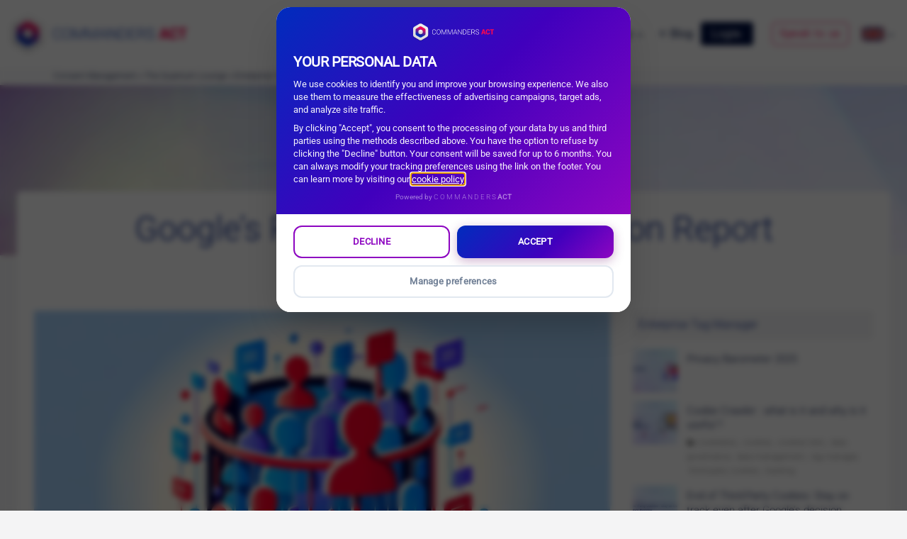

--- FILE ---
content_type: text/html; charset=UTF-8
request_url: https://www.commandersact.com/en/the-quantum-lounge/enterprise-tag-manager/consent-management/googles-privacy-sandbox-situation-report/
body_size: 46387
content:
<!doctype html>
<html lang="en-US" prefix="og: https://ogp.me/ns#" class="no-js" itemtype="https://schema.org/Blog" itemscope>
<head>
	<meta charset="UTF-8">
	<meta name="viewport" content="width=device-width, initial-scale=1, minimum-scale=1">
	<link rel="alternate" href="https://www.commandersact.com/en/the-quantum-lounge/enterprise-tag-manager/consent-management/googles-privacy-sandbox-situation-report/" hreflang="en" />
<link rel="alternate" href="https://www.commandersact.com/fr/the-quantum-lounge/enterprise-tag-manager/gestion-du-consentement/la-privacy-sandbox-de-google-etat-des-lieux/" hreflang="fr" />

<!-- Search Engine Optimization by Rank Math PRO - https://rankmath.com/ -->
<title>Google&#039;s Privacy Sandbox: Situation Report - CommandersAct</title>
<meta name="description" content="Discover the future of online advertising without third-party cookies with Google&#039;s Privacy Sandbox. Find out more about credible alternatives."/>
<meta name="robots" content="follow, index, max-snippet:-1, max-video-preview:-1, max-image-preview:large"/>
<link rel="canonical" href="https://www.commandersact.com/en/the-quantum-lounge/enterprise-tag-manager/consent-management/googles-privacy-sandbox-situation-report/" />
<meta property="og:locale" content="en_US" />
<meta property="og:type" content="article" />
<meta property="og:title" content="Google&#039;s Privacy Sandbox: Situation Report - CommandersAct" />
<meta property="og:description" content="Discover the future of online advertising without third-party cookies with Google&#039;s Privacy Sandbox. Find out more about credible alternatives." />
<meta property="og:url" content="https://www.commandersact.com/en/the-quantum-lounge/enterprise-tag-manager/consent-management/googles-privacy-sandbox-situation-report/" />
<meta property="og:site_name" content="CommandersAct" />
<meta property="article:section" content="Consent Management" />
<meta property="og:updated_time" content="2024-04-22T16:47:29+02:00" />
<meta property="og:image" content="https://www.commandersact.com/wp-content/uploads/2024/04/Privacy-Sandbox-by-Googlet.webp" />
<meta property="og:image:secure_url" content="https://www.commandersact.com/wp-content/uploads/2024/04/Privacy-Sandbox-by-Googlet.webp" />
<meta property="og:image:width" content="1792" />
<meta property="og:image:height" content="1024" />
<meta property="og:image:alt" content="Privacy Sandbox" />
<meta property="og:image:type" content="image/webp" />
<meta property="article:published_time" content="2024-04-11T11:06:00+02:00" />
<meta property="article:modified_time" content="2024-04-22T16:47:29+02:00" />
<meta name="twitter:card" content="summary_large_image" />
<meta name="twitter:title" content="Google&#039;s Privacy Sandbox: Situation Report - CommandersAct" />
<meta name="twitter:description" content="Discover the future of online advertising without third-party cookies with Google&#039;s Privacy Sandbox. Find out more about credible alternatives." />
<meta name="twitter:image" content="https://www.commandersact.com/wp-content/uploads/2024/04/Privacy-Sandbox-by-Googlet.webp" />
<script type="application/ld+json" class="rank-math-schema-pro">{"@context":"https://schema.org","@graph":[{"@type":"Organization","@id":"https://www.commandersact.com/#organization","name":"CommandersAct","url":"https://next.commandersact.com","logo":{"@type":"ImageObject","@id":"https://www.commandersact.com/#logo","url":"https://www.commandersact.com/wp-content/uploads/2024/01/CommandersAct_Hor_onLight@3x.svg","contentUrl":"https://www.commandersact.com/wp-content/uploads/2024/01/CommandersAct_Hor_onLight@3x.svg","caption":"CommandersAct","inLanguage":"en-US","width":"1200","height":"300"}},{"@type":"WebSite","@id":"https://www.commandersact.com/#website","url":"https://www.commandersact.com","name":"CommandersAct","publisher":{"@id":"https://www.commandersact.com/#organization"},"inLanguage":"en-US"},{"@type":"ImageObject","@id":"https://www.commandersact.com/wp-content/uploads/2024/04/Privacy-Sandbox-by-Googlet.webp","url":"https://www.commandersact.com/wp-content/uploads/2024/04/Privacy-Sandbox-by-Googlet.webp","width":"1792","height":"1024","inLanguage":"en-US"},{"@type":"BreadcrumbList","@id":"https://www.commandersact.com/en/the-quantum-lounge/enterprise-tag-manager/consent-management/googles-privacy-sandbox-situation-report/#breadcrumb","itemListElement":[{"@type":"ListItem","position":"1","item":{"@id":"https://www.commandersact.com/en/the-quantum-lounge/enterprise-tag-manager/consent-management/","name":"Consent Management"}},{"@type":"ListItem","position":"2","item":{"@id":"https://www.commandersact.com/en/the-quantum-lounge/","name":"The Quantum Lounge"}},{"@type":"ListItem","position":"3","item":{"@id":"https://www.commandersact.com/en/the-quantum-lounge/enterprise-tag-manager/","name":"Enterprise Tag Manager"}},{"@type":"ListItem","position":"4","item":{"@id":"https://www.commandersact.com/en/the-quantum-lounge/enterprise-tag-manager/consent-management/","name":"Consent Management"}},{"@type":"ListItem","position":"5","item":{"@id":"https://www.commandersact.com/en/the-quantum-lounge/enterprise-tag-manager/consent-management/googles-privacy-sandbox-situation-report/","name":"Google&#8217;s Privacy Sandbox: Situation Report"}}]},{"@type":"WebPage","@id":"https://www.commandersact.com/en/the-quantum-lounge/enterprise-tag-manager/consent-management/googles-privacy-sandbox-situation-report/#webpage","url":"https://www.commandersact.com/en/the-quantum-lounge/enterprise-tag-manager/consent-management/googles-privacy-sandbox-situation-report/","name":"Google&#039;s Privacy Sandbox: Situation Report - CommandersAct","datePublished":"2024-04-11T11:06:00+02:00","dateModified":"2024-04-22T16:47:29+02:00","isPartOf":{"@id":"https://www.commandersact.com/#website"},"primaryImageOfPage":{"@id":"https://www.commandersact.com/wp-content/uploads/2024/04/Privacy-Sandbox-by-Googlet.webp"},"inLanguage":"en-US","breadcrumb":{"@id":"https://www.commandersact.com/en/the-quantum-lounge/enterprise-tag-manager/consent-management/googles-privacy-sandbox-situation-report/#breadcrumb"}},{"@type":"Person","@id":"https://www.commandersact.com/en/the-quantum-lounge/enterprise-tag-manager/consent-management/googles-privacy-sandbox-situation-report/#author","name":"CommandersAct","image":{"@type":"ImageObject","@id":"https://secure.gravatar.com/avatar/2bc40c0bcc9a18211832792ea872283f5e628608f23766d2b42d76958bdd8785?s=96&amp;d=mm&amp;r=g","url":"https://secure.gravatar.com/avatar/2bc40c0bcc9a18211832792ea872283f5e628608f23766d2b42d76958bdd8785?s=96&amp;d=mm&amp;r=g","caption":"CommandersAct","inLanguage":"en-US"},"worksFor":{"@id":"https://www.commandersact.com/#organization"}},{"@type":"Article","headline":"Google&#039;s Privacy Sandbox: Situation Report - CommandersAct","keywords":"Privacy Sandbox","datePublished":"2024-04-11T11:06:00+02:00","dateModified":"2024-04-22T16:47:29+02:00","articleSection":"Consent Management, Enterprise Tag Manager","author":{"@id":"https://www.commandersact.com/en/the-quantum-lounge/enterprise-tag-manager/consent-management/googles-privacy-sandbox-situation-report/#author","name":"CommandersAct"},"publisher":{"@id":"https://www.commandersact.com/#organization"},"description":"Discover the future of online advertising without third-party cookies with Google&#039;s Privacy Sandbox. Find out more about credible alternatives.","name":"Google&#039;s Privacy Sandbox: Situation Report - CommandersAct","@id":"https://www.commandersact.com/en/the-quantum-lounge/enterprise-tag-manager/consent-management/googles-privacy-sandbox-situation-report/#richSnippet","isPartOf":{"@id":"https://www.commandersact.com/en/the-quantum-lounge/enterprise-tag-manager/consent-management/googles-privacy-sandbox-situation-report/#webpage"},"image":{"@id":"https://www.commandersact.com/wp-content/uploads/2024/04/Privacy-Sandbox-by-Googlet.webp"},"inLanguage":"en-US","mainEntityOfPage":{"@id":"https://www.commandersact.com/en/the-quantum-lounge/enterprise-tag-manager/consent-management/googles-privacy-sandbox-situation-report/#webpage"}}]}</script>
<!-- /Rank Math WordPress SEO plugin -->

<link rel="alternate" type="application/rss+xml" title="CommandersAct &raquo; Feed" href="https://www.commandersact.com/en/feed/" />
<link rel="alternate" type="application/rss+xml" title="CommandersAct &raquo; Comments Feed" href="https://www.commandersact.com/en/comments/feed/" />
			<script>document.documentElement.classList.remove( 'no-js' );</script>
			<link rel="alternate" title="oEmbed (JSON)" type="application/json+oembed" href="https://www.commandersact.com/wp-json/oembed/1.0/embed?url=https%3A%2F%2Fwww.commandersact.com%2Fen%2Fthe-quantum-lounge%2Fenterprise-tag-manager%2Fconsent-management%2Fgoogles-privacy-sandbox-situation-report%2F&#038;lang=en" />
<link rel="alternate" title="oEmbed (XML)" type="text/xml+oembed" href="https://www.commandersact.com/wp-json/oembed/1.0/embed?url=https%3A%2F%2Fwww.commandersact.com%2Fen%2Fthe-quantum-lounge%2Fenterprise-tag-manager%2Fconsent-management%2Fgoogles-privacy-sandbox-situation-report%2F&#038;format=xml&#038;lang=en" />
<style id='wp-img-auto-sizes-contain-inline-css'>
img:is([sizes=auto i],[sizes^="auto," i]){contain-intrinsic-size:3000px 1500px}
/*# sourceURL=wp-img-auto-sizes-contain-inline-css */
</style>
<link rel='stylesheet' id='kadence-blocks-rowlayout-css' href='https://www.commandersact.com/wp-content/plugins/kadence-blocks/dist/style-blocks-rowlayout.css' media='all' />
<link rel='stylesheet' id='kadence-blocks-column-css' href='https://www.commandersact.com/wp-content/plugins/kadence-blocks/dist/style-blocks-column.css' media='all' />
<style id='kadence-blocks-advancedheading-inline-css'>
	.wp-block-kadence-advancedheading mark{background:transparent;border-style:solid;border-width:0}
	.wp-block-kadence-advancedheading mark.kt-highlight{color:#f76a0c;}
	.kb-adv-heading-icon{display: inline-flex;justify-content: center;align-items: center;}
	.is-layout-constrained > .kb-advanced-heading-link {display: block;}.wp-block-kadence-advancedheading.has-background{padding: 0;}	.single-content .kadence-advanced-heading-wrapper h1,
	.single-content .kadence-advanced-heading-wrapper h2,
	.single-content .kadence-advanced-heading-wrapper h3,
	.single-content .kadence-advanced-heading-wrapper h4,
	.single-content .kadence-advanced-heading-wrapper h5,
	.single-content .kadence-advanced-heading-wrapper h6 {margin: 1.5em 0 .5em;}
	.single-content .kadence-advanced-heading-wrapper+* { margin-top:0;}.kb-screen-reader-text{position:absolute;width:1px;height:1px;padding:0;margin:-1px;overflow:hidden;clip:rect(0,0,0,0);}
/*# sourceURL=kadence-blocks-advancedheading-inline-css */
</style>
<link rel='stylesheet' id='kadence-blocks-image-css' href='https://www.commandersact.com/wp-content/plugins/kadence-blocks/dist/style-blocks-image.css' media='all' />
<link rel='stylesheet' id='kadence-blocks-pro-dynamiclist-css' href='https://www.commandersact.com/wp-content/plugins/kadence-blocks-pro/dist/style-blocks-dynamiclist.css' media='all' />
<link rel='stylesheet' id='kadence-blocks-pro-dynamichtml-css' href='https://www.commandersact.com/wp-content/plugins/kadence-blocks-pro/dist/style-blocks-dynamichtml.css' media='all' />
<link rel='stylesheet' id='kadence-blocks-pro-postgrid-css' href='https://www.commandersact.com/wp-content/plugins/kadence-blocks-pro/dist/style-blocks-postgrid.css' media='all' />
<style id='wp-block-library-inline-css'>
:root{--wp-block-synced-color:#7a00df;--wp-block-synced-color--rgb:122,0,223;--wp-bound-block-color:var(--wp-block-synced-color);--wp-editor-canvas-background:#ddd;--wp-admin-theme-color:#007cba;--wp-admin-theme-color--rgb:0,124,186;--wp-admin-theme-color-darker-10:#006ba1;--wp-admin-theme-color-darker-10--rgb:0,107,160.5;--wp-admin-theme-color-darker-20:#005a87;--wp-admin-theme-color-darker-20--rgb:0,90,135;--wp-admin-border-width-focus:2px}@media (min-resolution:192dpi){:root{--wp-admin-border-width-focus:1.5px}}.wp-element-button{cursor:pointer}:root .has-very-light-gray-background-color{background-color:#eee}:root .has-very-dark-gray-background-color{background-color:#313131}:root .has-very-light-gray-color{color:#eee}:root .has-very-dark-gray-color{color:#313131}:root .has-vivid-green-cyan-to-vivid-cyan-blue-gradient-background{background:linear-gradient(135deg,#00d084,#0693e3)}:root .has-purple-crush-gradient-background{background:linear-gradient(135deg,#34e2e4,#4721fb 50%,#ab1dfe)}:root .has-hazy-dawn-gradient-background{background:linear-gradient(135deg,#faaca8,#dad0ec)}:root .has-subdued-olive-gradient-background{background:linear-gradient(135deg,#fafae1,#67a671)}:root .has-atomic-cream-gradient-background{background:linear-gradient(135deg,#fdd79a,#004a59)}:root .has-nightshade-gradient-background{background:linear-gradient(135deg,#330968,#31cdcf)}:root .has-midnight-gradient-background{background:linear-gradient(135deg,#020381,#2874fc)}:root{--wp--preset--font-size--normal:16px;--wp--preset--font-size--huge:42px}.has-regular-font-size{font-size:1em}.has-larger-font-size{font-size:2.625em}.has-normal-font-size{font-size:var(--wp--preset--font-size--normal)}.has-huge-font-size{font-size:var(--wp--preset--font-size--huge)}.has-text-align-center{text-align:center}.has-text-align-left{text-align:left}.has-text-align-right{text-align:right}.has-fit-text{white-space:nowrap!important}#end-resizable-editor-section{display:none}.aligncenter{clear:both}.items-justified-left{justify-content:flex-start}.items-justified-center{justify-content:center}.items-justified-right{justify-content:flex-end}.items-justified-space-between{justify-content:space-between}.screen-reader-text{border:0;clip-path:inset(50%);height:1px;margin:-1px;overflow:hidden;padding:0;position:absolute;width:1px;word-wrap:normal!important}.screen-reader-text:focus{background-color:#ddd;clip-path:none;color:#444;display:block;font-size:1em;height:auto;left:5px;line-height:normal;padding:15px 23px 14px;text-decoration:none;top:5px;width:auto;z-index:100000}html :where(.has-border-color){border-style:solid}html :where([style*=border-top-color]){border-top-style:solid}html :where([style*=border-right-color]){border-right-style:solid}html :where([style*=border-bottom-color]){border-bottom-style:solid}html :where([style*=border-left-color]){border-left-style:solid}html :where([style*=border-width]){border-style:solid}html :where([style*=border-top-width]){border-top-style:solid}html :where([style*=border-right-width]){border-right-style:solid}html :where([style*=border-bottom-width]){border-bottom-style:solid}html :where([style*=border-left-width]){border-left-style:solid}html :where(img[class*=wp-image-]){height:auto;max-width:100%}:where(figure){margin:0 0 1em}html :where(.is-position-sticky){--wp-admin--admin-bar--position-offset:var(--wp-admin--admin-bar--height,0px)}@media screen and (max-width:600px){html :where(.is-position-sticky){--wp-admin--admin-bar--position-offset:0px}}

/*# sourceURL=wp-block-library-inline-css */
</style><style id='wp-block-navigation-inline-css'>
.wp-block-navigation{position:relative}.wp-block-navigation ul{margin-bottom:0;margin-left:0;margin-top:0;padding-left:0}.wp-block-navigation ul,.wp-block-navigation ul li{list-style:none;padding:0}.wp-block-navigation .wp-block-navigation-item{align-items:center;background-color:inherit;display:flex;position:relative}.wp-block-navigation .wp-block-navigation-item .wp-block-navigation__submenu-container:empty{display:none}.wp-block-navigation .wp-block-navigation-item__content{display:block;z-index:1}.wp-block-navigation .wp-block-navigation-item__content.wp-block-navigation-item__content{color:inherit}.wp-block-navigation.has-text-decoration-underline .wp-block-navigation-item__content,.wp-block-navigation.has-text-decoration-underline .wp-block-navigation-item__content:active,.wp-block-navigation.has-text-decoration-underline .wp-block-navigation-item__content:focus{text-decoration:underline}.wp-block-navigation.has-text-decoration-line-through .wp-block-navigation-item__content,.wp-block-navigation.has-text-decoration-line-through .wp-block-navigation-item__content:active,.wp-block-navigation.has-text-decoration-line-through .wp-block-navigation-item__content:focus{text-decoration:line-through}.wp-block-navigation :where(a),.wp-block-navigation :where(a:active),.wp-block-navigation :where(a:focus){text-decoration:none}.wp-block-navigation .wp-block-navigation__submenu-icon{align-self:center;background-color:inherit;border:none;color:currentColor;display:inline-block;font-size:inherit;height:.6em;line-height:0;margin-left:.25em;padding:0;width:.6em}.wp-block-navigation .wp-block-navigation__submenu-icon svg{display:inline-block;stroke:currentColor;height:inherit;margin-top:.075em;width:inherit}.wp-block-navigation{--navigation-layout-justification-setting:flex-start;--navigation-layout-direction:row;--navigation-layout-wrap:wrap;--navigation-layout-justify:flex-start;--navigation-layout-align:center}.wp-block-navigation.is-vertical{--navigation-layout-direction:column;--navigation-layout-justify:initial;--navigation-layout-align:flex-start}.wp-block-navigation.no-wrap{--navigation-layout-wrap:nowrap}.wp-block-navigation.items-justified-center{--navigation-layout-justification-setting:center;--navigation-layout-justify:center}.wp-block-navigation.items-justified-center.is-vertical{--navigation-layout-align:center}.wp-block-navigation.items-justified-right{--navigation-layout-justification-setting:flex-end;--navigation-layout-justify:flex-end}.wp-block-navigation.items-justified-right.is-vertical{--navigation-layout-align:flex-end}.wp-block-navigation.items-justified-space-between{--navigation-layout-justification-setting:space-between;--navigation-layout-justify:space-between}.wp-block-navigation .has-child .wp-block-navigation__submenu-container{align-items:normal;background-color:inherit;color:inherit;display:flex;flex-direction:column;opacity:0;position:absolute;z-index:2}@media not (prefers-reduced-motion){.wp-block-navigation .has-child .wp-block-navigation__submenu-container{transition:opacity .1s linear}}.wp-block-navigation .has-child .wp-block-navigation__submenu-container{height:0;overflow:hidden;visibility:hidden;width:0}.wp-block-navigation .has-child .wp-block-navigation__submenu-container>.wp-block-navigation-item>.wp-block-navigation-item__content{display:flex;flex-grow:1;padding:.5em 1em}.wp-block-navigation .has-child .wp-block-navigation__submenu-container>.wp-block-navigation-item>.wp-block-navigation-item__content .wp-block-navigation__submenu-icon{margin-left:auto;margin-right:0}.wp-block-navigation .has-child .wp-block-navigation__submenu-container .wp-block-navigation-item__content{margin:0}.wp-block-navigation .has-child .wp-block-navigation__submenu-container{left:-1px;top:100%}@media (min-width:782px){.wp-block-navigation .has-child .wp-block-navigation__submenu-container .wp-block-navigation__submenu-container{left:100%;top:-1px}.wp-block-navigation .has-child .wp-block-navigation__submenu-container .wp-block-navigation__submenu-container:before{background:#0000;content:"";display:block;height:100%;position:absolute;right:100%;width:.5em}.wp-block-navigation .has-child .wp-block-navigation__submenu-container .wp-block-navigation__submenu-icon{margin-right:.25em}.wp-block-navigation .has-child .wp-block-navigation__submenu-container .wp-block-navigation__submenu-icon svg{transform:rotate(-90deg)}}.wp-block-navigation .has-child .wp-block-navigation-submenu__toggle[aria-expanded=true]~.wp-block-navigation__submenu-container,.wp-block-navigation .has-child:not(.open-on-click):hover>.wp-block-navigation__submenu-container,.wp-block-navigation .has-child:not(.open-on-click):not(.open-on-hover-click):focus-within>.wp-block-navigation__submenu-container{height:auto;min-width:200px;opacity:1;overflow:visible;visibility:visible;width:auto}.wp-block-navigation.has-background .has-child .wp-block-navigation__submenu-container{left:0;top:100%}@media (min-width:782px){.wp-block-navigation.has-background .has-child .wp-block-navigation__submenu-container .wp-block-navigation__submenu-container{left:100%;top:0}}.wp-block-navigation-submenu{display:flex;position:relative}.wp-block-navigation-submenu .wp-block-navigation__submenu-icon svg{stroke:currentColor}button.wp-block-navigation-item__content{background-color:initial;border:none;color:currentColor;font-family:inherit;font-size:inherit;font-style:inherit;font-weight:inherit;letter-spacing:inherit;line-height:inherit;text-align:left;text-transform:inherit}.wp-block-navigation-submenu__toggle{cursor:pointer}.wp-block-navigation-submenu__toggle[aria-expanded=true]+.wp-block-navigation__submenu-icon>svg,.wp-block-navigation-submenu__toggle[aria-expanded=true]>svg{transform:rotate(180deg)}.wp-block-navigation-item.open-on-click .wp-block-navigation-submenu__toggle{padding-left:0;padding-right:.85em}.wp-block-navigation-item.open-on-click .wp-block-navigation-submenu__toggle+.wp-block-navigation__submenu-icon{margin-left:-.6em;pointer-events:none}.wp-block-navigation-item.open-on-click button.wp-block-navigation-item__content:not(.wp-block-navigation-submenu__toggle){padding:0}.wp-block-navigation .wp-block-page-list,.wp-block-navigation__container,.wp-block-navigation__responsive-close,.wp-block-navigation__responsive-container,.wp-block-navigation__responsive-container-content,.wp-block-navigation__responsive-dialog{gap:inherit}:where(.wp-block-navigation.has-background .wp-block-navigation-item a:not(.wp-element-button)),:where(.wp-block-navigation.has-background .wp-block-navigation-submenu a:not(.wp-element-button)){padding:.5em 1em}:where(.wp-block-navigation .wp-block-navigation__submenu-container .wp-block-navigation-item a:not(.wp-element-button)),:where(.wp-block-navigation .wp-block-navigation__submenu-container .wp-block-navigation-submenu a:not(.wp-element-button)),:where(.wp-block-navigation .wp-block-navigation__submenu-container .wp-block-navigation-submenu button.wp-block-navigation-item__content),:where(.wp-block-navigation .wp-block-navigation__submenu-container .wp-block-pages-list__item button.wp-block-navigation-item__content){padding:.5em 1em}.wp-block-navigation.items-justified-right .wp-block-navigation__container .has-child .wp-block-navigation__submenu-container,.wp-block-navigation.items-justified-right .wp-block-page-list>.has-child .wp-block-navigation__submenu-container,.wp-block-navigation.items-justified-space-between .wp-block-page-list>.has-child:last-child .wp-block-navigation__submenu-container,.wp-block-navigation.items-justified-space-between>.wp-block-navigation__container>.has-child:last-child .wp-block-navigation__submenu-container{left:auto;right:0}.wp-block-navigation.items-justified-right .wp-block-navigation__container .has-child .wp-block-navigation__submenu-container .wp-block-navigation__submenu-container,.wp-block-navigation.items-justified-right .wp-block-page-list>.has-child .wp-block-navigation__submenu-container .wp-block-navigation__submenu-container,.wp-block-navigation.items-justified-space-between .wp-block-page-list>.has-child:last-child .wp-block-navigation__submenu-container .wp-block-navigation__submenu-container,.wp-block-navigation.items-justified-space-between>.wp-block-navigation__container>.has-child:last-child .wp-block-navigation__submenu-container .wp-block-navigation__submenu-container{left:-1px;right:-1px}@media (min-width:782px){.wp-block-navigation.items-justified-right .wp-block-navigation__container .has-child .wp-block-navigation__submenu-container .wp-block-navigation__submenu-container,.wp-block-navigation.items-justified-right .wp-block-page-list>.has-child .wp-block-navigation__submenu-container .wp-block-navigation__submenu-container,.wp-block-navigation.items-justified-space-between .wp-block-page-list>.has-child:last-child .wp-block-navigation__submenu-container .wp-block-navigation__submenu-container,.wp-block-navigation.items-justified-space-between>.wp-block-navigation__container>.has-child:last-child .wp-block-navigation__submenu-container .wp-block-navigation__submenu-container{left:auto;right:100%}}.wp-block-navigation:not(.has-background) .wp-block-navigation__submenu-container{background-color:#fff;border:1px solid #00000026}.wp-block-navigation.has-background .wp-block-navigation__submenu-container{background-color:inherit}.wp-block-navigation:not(.has-text-color) .wp-block-navigation__submenu-container{color:#000}.wp-block-navigation__container{align-items:var(--navigation-layout-align,initial);display:flex;flex-direction:var(--navigation-layout-direction,initial);flex-wrap:var(--navigation-layout-wrap,wrap);justify-content:var(--navigation-layout-justify,initial);list-style:none;margin:0;padding-left:0}.wp-block-navigation__container .is-responsive{display:none}.wp-block-navigation__container:only-child,.wp-block-page-list:only-child{flex-grow:1}@keyframes overlay-menu__fade-in-animation{0%{opacity:0;transform:translateY(.5em)}to{opacity:1;transform:translateY(0)}}.wp-block-navigation__responsive-container{bottom:0;display:none;left:0;position:fixed;right:0;top:0}.wp-block-navigation__responsive-container :where(.wp-block-navigation-item a){color:inherit}.wp-block-navigation__responsive-container .wp-block-navigation__responsive-container-content{align-items:var(--navigation-layout-align,initial);display:flex;flex-direction:var(--navigation-layout-direction,initial);flex-wrap:var(--navigation-layout-wrap,wrap);justify-content:var(--navigation-layout-justify,initial)}.wp-block-navigation__responsive-container:not(.is-menu-open.is-menu-open){background-color:inherit!important;color:inherit!important}.wp-block-navigation__responsive-container.is-menu-open{background-color:inherit;display:flex;flex-direction:column}@media not (prefers-reduced-motion){.wp-block-navigation__responsive-container.is-menu-open{animation:overlay-menu__fade-in-animation .1s ease-out;animation-fill-mode:forwards}}.wp-block-navigation__responsive-container.is-menu-open{overflow:auto;padding:clamp(1rem,var(--wp--style--root--padding-top),20rem) clamp(1rem,var(--wp--style--root--padding-right),20rem) clamp(1rem,var(--wp--style--root--padding-bottom),20rem) clamp(1rem,var(--wp--style--root--padding-left),20rem);z-index:100000}.wp-block-navigation__responsive-container.is-menu-open .wp-block-navigation__responsive-container-content{align-items:var(--navigation-layout-justification-setting,inherit);display:flex;flex-direction:column;flex-wrap:nowrap;overflow:visible;padding-top:calc(2rem + 24px)}.wp-block-navigation__responsive-container.is-menu-open .wp-block-navigation__responsive-container-content,.wp-block-navigation__responsive-container.is-menu-open .wp-block-navigation__responsive-container-content .wp-block-navigation__container,.wp-block-navigation__responsive-container.is-menu-open .wp-block-navigation__responsive-container-content .wp-block-page-list{justify-content:flex-start}.wp-block-navigation__responsive-container.is-menu-open .wp-block-navigation__responsive-container-content .wp-block-navigation__submenu-icon{display:none}.wp-block-navigation__responsive-container.is-menu-open .wp-block-navigation__responsive-container-content .has-child .wp-block-navigation__submenu-container{border:none;height:auto;min-width:200px;opacity:1;overflow:initial;padding-left:2rem;padding-right:2rem;position:static;visibility:visible;width:auto}.wp-block-navigation__responsive-container.is-menu-open .wp-block-navigation__responsive-container-content .wp-block-navigation__container,.wp-block-navigation__responsive-container.is-menu-open .wp-block-navigation__responsive-container-content .wp-block-navigation__submenu-container{gap:inherit}.wp-block-navigation__responsive-container.is-menu-open .wp-block-navigation__responsive-container-content .wp-block-navigation__submenu-container{padding-top:var(--wp--style--block-gap,2em)}.wp-block-navigation__responsive-container.is-menu-open .wp-block-navigation__responsive-container-content .wp-block-navigation-item__content{padding:0}.wp-block-navigation__responsive-container.is-menu-open .wp-block-navigation__responsive-container-content .wp-block-navigation-item,.wp-block-navigation__responsive-container.is-menu-open .wp-block-navigation__responsive-container-content .wp-block-navigation__container,.wp-block-navigation__responsive-container.is-menu-open .wp-block-navigation__responsive-container-content .wp-block-page-list{align-items:var(--navigation-layout-justification-setting,initial);display:flex;flex-direction:column}.wp-block-navigation__responsive-container.is-menu-open .wp-block-navigation-item,.wp-block-navigation__responsive-container.is-menu-open .wp-block-navigation-item .wp-block-navigation__submenu-container,.wp-block-navigation__responsive-container.is-menu-open .wp-block-navigation__container,.wp-block-navigation__responsive-container.is-menu-open .wp-block-page-list{background:#0000!important;color:inherit!important}.wp-block-navigation__responsive-container.is-menu-open .wp-block-navigation__submenu-container.wp-block-navigation__submenu-container.wp-block-navigation__submenu-container.wp-block-navigation__submenu-container{left:auto;right:auto}@media (min-width:600px){.wp-block-navigation__responsive-container:not(.hidden-by-default):not(.is-menu-open){background-color:inherit;display:block;position:relative;width:100%;z-index:auto}.wp-block-navigation__responsive-container:not(.hidden-by-default):not(.is-menu-open) .wp-block-navigation__responsive-container-close{display:none}.wp-block-navigation__responsive-container.is-menu-open .wp-block-navigation__submenu-container.wp-block-navigation__submenu-container.wp-block-navigation__submenu-container.wp-block-navigation__submenu-container{left:0}}.wp-block-navigation:not(.has-background) .wp-block-navigation__responsive-container.is-menu-open{background-color:#fff}.wp-block-navigation:not(.has-text-color) .wp-block-navigation__responsive-container.is-menu-open{color:#000}.wp-block-navigation__toggle_button_label{font-size:1rem;font-weight:700}.wp-block-navigation__responsive-container-close,.wp-block-navigation__responsive-container-open{background:#0000;border:none;color:currentColor;cursor:pointer;margin:0;padding:0;text-transform:inherit;vertical-align:middle}.wp-block-navigation__responsive-container-close svg,.wp-block-navigation__responsive-container-open svg{fill:currentColor;display:block;height:24px;pointer-events:none;width:24px}.wp-block-navigation__responsive-container-open{display:flex}.wp-block-navigation__responsive-container-open.wp-block-navigation__responsive-container-open.wp-block-navigation__responsive-container-open{font-family:inherit;font-size:inherit;font-weight:inherit}@media (min-width:600px){.wp-block-navigation__responsive-container-open:not(.always-shown){display:none}}.wp-block-navigation__responsive-container-close{position:absolute;right:0;top:0;z-index:2}.wp-block-navigation__responsive-container-close.wp-block-navigation__responsive-container-close.wp-block-navigation__responsive-container-close{font-family:inherit;font-size:inherit;font-weight:inherit}.wp-block-navigation__responsive-close{width:100%}.has-modal-open .wp-block-navigation__responsive-close{margin-left:auto;margin-right:auto;max-width:var(--wp--style--global--wide-size,100%)}.wp-block-navigation__responsive-close:focus{outline:none}.is-menu-open .wp-block-navigation__responsive-close,.is-menu-open .wp-block-navigation__responsive-container-content,.is-menu-open .wp-block-navigation__responsive-dialog{box-sizing:border-box}.wp-block-navigation__responsive-dialog{position:relative}.has-modal-open .admin-bar .is-menu-open .wp-block-navigation__responsive-dialog{margin-top:46px}@media (min-width:782px){.has-modal-open .admin-bar .is-menu-open .wp-block-navigation__responsive-dialog{margin-top:32px}}html.has-modal-open{overflow:hidden}
/*# sourceURL=https://www.commandersact.com/wp-includes/blocks/navigation/style.min.css */
</style>
<style id='wp-block-navigation-link-inline-css'>
.wp-block-navigation .wp-block-navigation-item__label{overflow-wrap:break-word}.wp-block-navigation .wp-block-navigation-item__description{display:none}.link-ui-tools{outline:1px solid #f0f0f0;padding:8px}.link-ui-block-inserter{padding-top:8px}.link-ui-block-inserter__back{margin-left:8px;text-transform:uppercase}
/*# sourceURL=https://www.commandersact.com/wp-includes/blocks/navigation-link/style.min.css */
</style>
<style id='wp-block-social-links-inline-css'>
.wp-block-social-links{background:none;box-sizing:border-box;margin-left:0;padding-left:0;padding-right:0;text-indent:0}.wp-block-social-links .wp-social-link a,.wp-block-social-links .wp-social-link a:hover{border-bottom:0;box-shadow:none;text-decoration:none}.wp-block-social-links .wp-social-link svg{height:1em;width:1em}.wp-block-social-links .wp-social-link span:not(.screen-reader-text){font-size:.65em;margin-left:.5em;margin-right:.5em}.wp-block-social-links.has-small-icon-size{font-size:16px}.wp-block-social-links,.wp-block-social-links.has-normal-icon-size{font-size:24px}.wp-block-social-links.has-large-icon-size{font-size:36px}.wp-block-social-links.has-huge-icon-size{font-size:48px}.wp-block-social-links.aligncenter{display:flex;justify-content:center}.wp-block-social-links.alignright{justify-content:flex-end}.wp-block-social-link{border-radius:9999px;display:block}@media not (prefers-reduced-motion){.wp-block-social-link{transition:transform .1s ease}}.wp-block-social-link{height:auto}.wp-block-social-link a{align-items:center;display:flex;line-height:0}.wp-block-social-link:hover{transform:scale(1.1)}.wp-block-social-links .wp-block-social-link.wp-social-link{display:inline-block;margin:0;padding:0}.wp-block-social-links .wp-block-social-link.wp-social-link .wp-block-social-link-anchor,.wp-block-social-links .wp-block-social-link.wp-social-link .wp-block-social-link-anchor svg,.wp-block-social-links .wp-block-social-link.wp-social-link .wp-block-social-link-anchor:active,.wp-block-social-links .wp-block-social-link.wp-social-link .wp-block-social-link-anchor:hover,.wp-block-social-links .wp-block-social-link.wp-social-link .wp-block-social-link-anchor:visited{color:currentColor;fill:currentColor}:where(.wp-block-social-links:not(.is-style-logos-only)) .wp-social-link{background-color:#f0f0f0;color:#444}:where(.wp-block-social-links:not(.is-style-logos-only)) .wp-social-link-amazon{background-color:#f90;color:#fff}:where(.wp-block-social-links:not(.is-style-logos-only)) .wp-social-link-bandcamp{background-color:#1ea0c3;color:#fff}:where(.wp-block-social-links:not(.is-style-logos-only)) .wp-social-link-behance{background-color:#0757fe;color:#fff}:where(.wp-block-social-links:not(.is-style-logos-only)) .wp-social-link-bluesky{background-color:#0a7aff;color:#fff}:where(.wp-block-social-links:not(.is-style-logos-only)) .wp-social-link-codepen{background-color:#1e1f26;color:#fff}:where(.wp-block-social-links:not(.is-style-logos-only)) .wp-social-link-deviantart{background-color:#02e49b;color:#fff}:where(.wp-block-social-links:not(.is-style-logos-only)) .wp-social-link-discord{background-color:#5865f2;color:#fff}:where(.wp-block-social-links:not(.is-style-logos-only)) .wp-social-link-dribbble{background-color:#e94c89;color:#fff}:where(.wp-block-social-links:not(.is-style-logos-only)) .wp-social-link-dropbox{background-color:#4280ff;color:#fff}:where(.wp-block-social-links:not(.is-style-logos-only)) .wp-social-link-etsy{background-color:#f45800;color:#fff}:where(.wp-block-social-links:not(.is-style-logos-only)) .wp-social-link-facebook{background-color:#0866ff;color:#fff}:where(.wp-block-social-links:not(.is-style-logos-only)) .wp-social-link-fivehundredpx{background-color:#000;color:#fff}:where(.wp-block-social-links:not(.is-style-logos-only)) .wp-social-link-flickr{background-color:#0461dd;color:#fff}:where(.wp-block-social-links:not(.is-style-logos-only)) .wp-social-link-foursquare{background-color:#e65678;color:#fff}:where(.wp-block-social-links:not(.is-style-logos-only)) .wp-social-link-github{background-color:#24292d;color:#fff}:where(.wp-block-social-links:not(.is-style-logos-only)) .wp-social-link-goodreads{background-color:#eceadd;color:#382110}:where(.wp-block-social-links:not(.is-style-logos-only)) .wp-social-link-google{background-color:#ea4434;color:#fff}:where(.wp-block-social-links:not(.is-style-logos-only)) .wp-social-link-gravatar{background-color:#1d4fc4;color:#fff}:where(.wp-block-social-links:not(.is-style-logos-only)) .wp-social-link-instagram{background-color:#f00075;color:#fff}:where(.wp-block-social-links:not(.is-style-logos-only)) .wp-social-link-lastfm{background-color:#e21b24;color:#fff}:where(.wp-block-social-links:not(.is-style-logos-only)) .wp-social-link-linkedin{background-color:#0d66c2;color:#fff}:where(.wp-block-social-links:not(.is-style-logos-only)) .wp-social-link-mastodon{background-color:#3288d4;color:#fff}:where(.wp-block-social-links:not(.is-style-logos-only)) .wp-social-link-medium{background-color:#000;color:#fff}:where(.wp-block-social-links:not(.is-style-logos-only)) .wp-social-link-meetup{background-color:#f6405f;color:#fff}:where(.wp-block-social-links:not(.is-style-logos-only)) .wp-social-link-patreon{background-color:#000;color:#fff}:where(.wp-block-social-links:not(.is-style-logos-only)) .wp-social-link-pinterest{background-color:#e60122;color:#fff}:where(.wp-block-social-links:not(.is-style-logos-only)) .wp-social-link-pocket{background-color:#ef4155;color:#fff}:where(.wp-block-social-links:not(.is-style-logos-only)) .wp-social-link-reddit{background-color:#ff4500;color:#fff}:where(.wp-block-social-links:not(.is-style-logos-only)) .wp-social-link-skype{background-color:#0478d7;color:#fff}:where(.wp-block-social-links:not(.is-style-logos-only)) .wp-social-link-snapchat{background-color:#fefc00;color:#fff;stroke:#000}:where(.wp-block-social-links:not(.is-style-logos-only)) .wp-social-link-soundcloud{background-color:#ff5600;color:#fff}:where(.wp-block-social-links:not(.is-style-logos-only)) .wp-social-link-spotify{background-color:#1bd760;color:#fff}:where(.wp-block-social-links:not(.is-style-logos-only)) .wp-social-link-telegram{background-color:#2aabee;color:#fff}:where(.wp-block-social-links:not(.is-style-logos-only)) .wp-social-link-threads{background-color:#000;color:#fff}:where(.wp-block-social-links:not(.is-style-logos-only)) .wp-social-link-tiktok{background-color:#000;color:#fff}:where(.wp-block-social-links:not(.is-style-logos-only)) .wp-social-link-tumblr{background-color:#011835;color:#fff}:where(.wp-block-social-links:not(.is-style-logos-only)) .wp-social-link-twitch{background-color:#6440a4;color:#fff}:where(.wp-block-social-links:not(.is-style-logos-only)) .wp-social-link-twitter{background-color:#1da1f2;color:#fff}:where(.wp-block-social-links:not(.is-style-logos-only)) .wp-social-link-vimeo{background-color:#1eb7ea;color:#fff}:where(.wp-block-social-links:not(.is-style-logos-only)) .wp-social-link-vk{background-color:#4680c2;color:#fff}:where(.wp-block-social-links:not(.is-style-logos-only)) .wp-social-link-wordpress{background-color:#3499cd;color:#fff}:where(.wp-block-social-links:not(.is-style-logos-only)) .wp-social-link-whatsapp{background-color:#25d366;color:#fff}:where(.wp-block-social-links:not(.is-style-logos-only)) .wp-social-link-x{background-color:#000;color:#fff}:where(.wp-block-social-links:not(.is-style-logos-only)) .wp-social-link-yelp{background-color:#d32422;color:#fff}:where(.wp-block-social-links:not(.is-style-logos-only)) .wp-social-link-youtube{background-color:red;color:#fff}:where(.wp-block-social-links.is-style-logos-only) .wp-social-link{background:none}:where(.wp-block-social-links.is-style-logos-only) .wp-social-link svg{height:1.25em;width:1.25em}:where(.wp-block-social-links.is-style-logos-only) .wp-social-link-amazon{color:#f90}:where(.wp-block-social-links.is-style-logos-only) .wp-social-link-bandcamp{color:#1ea0c3}:where(.wp-block-social-links.is-style-logos-only) .wp-social-link-behance{color:#0757fe}:where(.wp-block-social-links.is-style-logos-only) .wp-social-link-bluesky{color:#0a7aff}:where(.wp-block-social-links.is-style-logos-only) .wp-social-link-codepen{color:#1e1f26}:where(.wp-block-social-links.is-style-logos-only) .wp-social-link-deviantart{color:#02e49b}:where(.wp-block-social-links.is-style-logos-only) .wp-social-link-discord{color:#5865f2}:where(.wp-block-social-links.is-style-logos-only) .wp-social-link-dribbble{color:#e94c89}:where(.wp-block-social-links.is-style-logos-only) .wp-social-link-dropbox{color:#4280ff}:where(.wp-block-social-links.is-style-logos-only) .wp-social-link-etsy{color:#f45800}:where(.wp-block-social-links.is-style-logos-only) .wp-social-link-facebook{color:#0866ff}:where(.wp-block-social-links.is-style-logos-only) .wp-social-link-fivehundredpx{color:#000}:where(.wp-block-social-links.is-style-logos-only) .wp-social-link-flickr{color:#0461dd}:where(.wp-block-social-links.is-style-logos-only) .wp-social-link-foursquare{color:#e65678}:where(.wp-block-social-links.is-style-logos-only) .wp-social-link-github{color:#24292d}:where(.wp-block-social-links.is-style-logos-only) .wp-social-link-goodreads{color:#382110}:where(.wp-block-social-links.is-style-logos-only) .wp-social-link-google{color:#ea4434}:where(.wp-block-social-links.is-style-logos-only) .wp-social-link-gravatar{color:#1d4fc4}:where(.wp-block-social-links.is-style-logos-only) .wp-social-link-instagram{color:#f00075}:where(.wp-block-social-links.is-style-logos-only) .wp-social-link-lastfm{color:#e21b24}:where(.wp-block-social-links.is-style-logos-only) .wp-social-link-linkedin{color:#0d66c2}:where(.wp-block-social-links.is-style-logos-only) .wp-social-link-mastodon{color:#3288d4}:where(.wp-block-social-links.is-style-logos-only) .wp-social-link-medium{color:#000}:where(.wp-block-social-links.is-style-logos-only) .wp-social-link-meetup{color:#f6405f}:where(.wp-block-social-links.is-style-logos-only) .wp-social-link-patreon{color:#000}:where(.wp-block-social-links.is-style-logos-only) .wp-social-link-pinterest{color:#e60122}:where(.wp-block-social-links.is-style-logos-only) .wp-social-link-pocket{color:#ef4155}:where(.wp-block-social-links.is-style-logos-only) .wp-social-link-reddit{color:#ff4500}:where(.wp-block-social-links.is-style-logos-only) .wp-social-link-skype{color:#0478d7}:where(.wp-block-social-links.is-style-logos-only) .wp-social-link-snapchat{color:#fff;stroke:#000}:where(.wp-block-social-links.is-style-logos-only) .wp-social-link-soundcloud{color:#ff5600}:where(.wp-block-social-links.is-style-logos-only) .wp-social-link-spotify{color:#1bd760}:where(.wp-block-social-links.is-style-logos-only) .wp-social-link-telegram{color:#2aabee}:where(.wp-block-social-links.is-style-logos-only) .wp-social-link-threads{color:#000}:where(.wp-block-social-links.is-style-logos-only) .wp-social-link-tiktok{color:#000}:where(.wp-block-social-links.is-style-logos-only) .wp-social-link-tumblr{color:#011835}:where(.wp-block-social-links.is-style-logos-only) .wp-social-link-twitch{color:#6440a4}:where(.wp-block-social-links.is-style-logos-only) .wp-social-link-twitter{color:#1da1f2}:where(.wp-block-social-links.is-style-logos-only) .wp-social-link-vimeo{color:#1eb7ea}:where(.wp-block-social-links.is-style-logos-only) .wp-social-link-vk{color:#4680c2}:where(.wp-block-social-links.is-style-logos-only) .wp-social-link-whatsapp{color:#25d366}:where(.wp-block-social-links.is-style-logos-only) .wp-social-link-wordpress{color:#3499cd}:where(.wp-block-social-links.is-style-logos-only) .wp-social-link-x{color:#000}:where(.wp-block-social-links.is-style-logos-only) .wp-social-link-yelp{color:#d32422}:where(.wp-block-social-links.is-style-logos-only) .wp-social-link-youtube{color:red}.wp-block-social-links.is-style-pill-shape .wp-social-link{width:auto}:root :where(.wp-block-social-links .wp-social-link a){padding:.25em}:root :where(.wp-block-social-links.is-style-logos-only .wp-social-link a){padding:0}:root :where(.wp-block-social-links.is-style-pill-shape .wp-social-link a){padding-left:.6666666667em;padding-right:.6666666667em}.wp-block-social-links:not(.has-icon-color):not(.has-icon-background-color) .wp-social-link-snapchat .wp-block-social-link-label{color:#000}
/*# sourceURL=https://www.commandersact.com/wp-includes/blocks/social-links/style.min.css */
</style>
<style id='global-styles-inline-css'>
:root{--wp--preset--aspect-ratio--square: 1;--wp--preset--aspect-ratio--4-3: 4/3;--wp--preset--aspect-ratio--3-4: 3/4;--wp--preset--aspect-ratio--3-2: 3/2;--wp--preset--aspect-ratio--2-3: 2/3;--wp--preset--aspect-ratio--16-9: 16/9;--wp--preset--aspect-ratio--9-16: 9/16;--wp--preset--color--black: #000000;--wp--preset--color--cyan-bluish-gray: #abb8c3;--wp--preset--color--white: #ffffff;--wp--preset--color--pale-pink: #f78da7;--wp--preset--color--vivid-red: #cf2e2e;--wp--preset--color--luminous-vivid-orange: #ff6900;--wp--preset--color--luminous-vivid-amber: #fcb900;--wp--preset--color--light-green-cyan: #7bdcb5;--wp--preset--color--vivid-green-cyan: #00d084;--wp--preset--color--pale-cyan-blue: #8ed1fc;--wp--preset--color--vivid-cyan-blue: #0693e3;--wp--preset--color--vivid-purple: #9b51e0;--wp--preset--color--theme-palette-1: var(--global-palette1);--wp--preset--color--theme-palette-2: var(--global-palette2);--wp--preset--color--theme-palette-3: var(--global-palette3);--wp--preset--color--theme-palette-4: var(--global-palette4);--wp--preset--color--theme-palette-5: var(--global-palette5);--wp--preset--color--theme-palette-6: var(--global-palette6);--wp--preset--color--theme-palette-7: var(--global-palette7);--wp--preset--color--theme-palette-8: var(--global-palette8);--wp--preset--color--theme-palette-9: var(--global-palette9);--wp--preset--color--theme-palette-10: var(--global-palette10);--wp--preset--color--theme-palette-11: var(--global-palette11);--wp--preset--color--theme-palette-12: var(--global-palette12);--wp--preset--color--theme-palette-13: var(--global-palette13);--wp--preset--color--theme-palette-14: var(--global-palette14);--wp--preset--color--theme-palette-15: var(--global-palette15);--wp--preset--gradient--vivid-cyan-blue-to-vivid-purple: linear-gradient(135deg,rgb(6,147,227) 0%,rgb(155,81,224) 100%);--wp--preset--gradient--light-green-cyan-to-vivid-green-cyan: linear-gradient(135deg,rgb(122,220,180) 0%,rgb(0,208,130) 100%);--wp--preset--gradient--luminous-vivid-amber-to-luminous-vivid-orange: linear-gradient(135deg,rgb(252,185,0) 0%,rgb(255,105,0) 100%);--wp--preset--gradient--luminous-vivid-orange-to-vivid-red: linear-gradient(135deg,rgb(255,105,0) 0%,rgb(207,46,46) 100%);--wp--preset--gradient--very-light-gray-to-cyan-bluish-gray: linear-gradient(135deg,rgb(238,238,238) 0%,rgb(169,184,195) 100%);--wp--preset--gradient--cool-to-warm-spectrum: linear-gradient(135deg,rgb(74,234,220) 0%,rgb(151,120,209) 20%,rgb(207,42,186) 40%,rgb(238,44,130) 60%,rgb(251,105,98) 80%,rgb(254,248,76) 100%);--wp--preset--gradient--blush-light-purple: linear-gradient(135deg,rgb(255,206,236) 0%,rgb(152,150,240) 100%);--wp--preset--gradient--blush-bordeaux: linear-gradient(135deg,rgb(254,205,165) 0%,rgb(254,45,45) 50%,rgb(107,0,62) 100%);--wp--preset--gradient--luminous-dusk: linear-gradient(135deg,rgb(255,203,112) 0%,rgb(199,81,192) 50%,rgb(65,88,208) 100%);--wp--preset--gradient--pale-ocean: linear-gradient(135deg,rgb(255,245,203) 0%,rgb(182,227,212) 50%,rgb(51,167,181) 100%);--wp--preset--gradient--electric-grass: linear-gradient(135deg,rgb(202,248,128) 0%,rgb(113,206,126) 100%);--wp--preset--gradient--midnight: linear-gradient(135deg,rgb(2,3,129) 0%,rgb(40,116,252) 100%);--wp--preset--font-size--small: var(--global-font-size-small);--wp--preset--font-size--medium: var(--global-font-size-medium);--wp--preset--font-size--large: var(--global-font-size-large);--wp--preset--font-size--x-large: 42px;--wp--preset--font-size--larger: var(--global-font-size-larger);--wp--preset--font-size--xxlarge: var(--global-font-size-xxlarge);--wp--preset--spacing--20: 0.44rem;--wp--preset--spacing--30: 0.67rem;--wp--preset--spacing--40: 1rem;--wp--preset--spacing--50: 1.5rem;--wp--preset--spacing--60: 2.25rem;--wp--preset--spacing--70: 3.38rem;--wp--preset--spacing--80: 5.06rem;--wp--preset--shadow--natural: 6px 6px 9px rgba(0, 0, 0, 0.2);--wp--preset--shadow--deep: 12px 12px 50px rgba(0, 0, 0, 0.4);--wp--preset--shadow--sharp: 6px 6px 0px rgba(0, 0, 0, 0.2);--wp--preset--shadow--outlined: 6px 6px 0px -3px rgb(255, 255, 255), 6px 6px rgb(0, 0, 0);--wp--preset--shadow--crisp: 6px 6px 0px rgb(0, 0, 0);}:where(.is-layout-flex){gap: 0.5em;}:where(.is-layout-grid){gap: 0.5em;}body .is-layout-flex{display: flex;}.is-layout-flex{flex-wrap: wrap;align-items: center;}.is-layout-flex > :is(*, div){margin: 0;}body .is-layout-grid{display: grid;}.is-layout-grid > :is(*, div){margin: 0;}:where(.wp-block-columns.is-layout-flex){gap: 2em;}:where(.wp-block-columns.is-layout-grid){gap: 2em;}:where(.wp-block-post-template.is-layout-flex){gap: 1.25em;}:where(.wp-block-post-template.is-layout-grid){gap: 1.25em;}.has-black-color{color: var(--wp--preset--color--black) !important;}.has-cyan-bluish-gray-color{color: var(--wp--preset--color--cyan-bluish-gray) !important;}.has-white-color{color: var(--wp--preset--color--white) !important;}.has-pale-pink-color{color: var(--wp--preset--color--pale-pink) !important;}.has-vivid-red-color{color: var(--wp--preset--color--vivid-red) !important;}.has-luminous-vivid-orange-color{color: var(--wp--preset--color--luminous-vivid-orange) !important;}.has-luminous-vivid-amber-color{color: var(--wp--preset--color--luminous-vivid-amber) !important;}.has-light-green-cyan-color{color: var(--wp--preset--color--light-green-cyan) !important;}.has-vivid-green-cyan-color{color: var(--wp--preset--color--vivid-green-cyan) !important;}.has-pale-cyan-blue-color{color: var(--wp--preset--color--pale-cyan-blue) !important;}.has-vivid-cyan-blue-color{color: var(--wp--preset--color--vivid-cyan-blue) !important;}.has-vivid-purple-color{color: var(--wp--preset--color--vivid-purple) !important;}.has-black-background-color{background-color: var(--wp--preset--color--black) !important;}.has-cyan-bluish-gray-background-color{background-color: var(--wp--preset--color--cyan-bluish-gray) !important;}.has-white-background-color{background-color: var(--wp--preset--color--white) !important;}.has-pale-pink-background-color{background-color: var(--wp--preset--color--pale-pink) !important;}.has-vivid-red-background-color{background-color: var(--wp--preset--color--vivid-red) !important;}.has-luminous-vivid-orange-background-color{background-color: var(--wp--preset--color--luminous-vivid-orange) !important;}.has-luminous-vivid-amber-background-color{background-color: var(--wp--preset--color--luminous-vivid-amber) !important;}.has-light-green-cyan-background-color{background-color: var(--wp--preset--color--light-green-cyan) !important;}.has-vivid-green-cyan-background-color{background-color: var(--wp--preset--color--vivid-green-cyan) !important;}.has-pale-cyan-blue-background-color{background-color: var(--wp--preset--color--pale-cyan-blue) !important;}.has-vivid-cyan-blue-background-color{background-color: var(--wp--preset--color--vivid-cyan-blue) !important;}.has-vivid-purple-background-color{background-color: var(--wp--preset--color--vivid-purple) !important;}.has-black-border-color{border-color: var(--wp--preset--color--black) !important;}.has-cyan-bluish-gray-border-color{border-color: var(--wp--preset--color--cyan-bluish-gray) !important;}.has-white-border-color{border-color: var(--wp--preset--color--white) !important;}.has-pale-pink-border-color{border-color: var(--wp--preset--color--pale-pink) !important;}.has-vivid-red-border-color{border-color: var(--wp--preset--color--vivid-red) !important;}.has-luminous-vivid-orange-border-color{border-color: var(--wp--preset--color--luminous-vivid-orange) !important;}.has-luminous-vivid-amber-border-color{border-color: var(--wp--preset--color--luminous-vivid-amber) !important;}.has-light-green-cyan-border-color{border-color: var(--wp--preset--color--light-green-cyan) !important;}.has-vivid-green-cyan-border-color{border-color: var(--wp--preset--color--vivid-green-cyan) !important;}.has-pale-cyan-blue-border-color{border-color: var(--wp--preset--color--pale-cyan-blue) !important;}.has-vivid-cyan-blue-border-color{border-color: var(--wp--preset--color--vivid-cyan-blue) !important;}.has-vivid-purple-border-color{border-color: var(--wp--preset--color--vivid-purple) !important;}.has-vivid-cyan-blue-to-vivid-purple-gradient-background{background: var(--wp--preset--gradient--vivid-cyan-blue-to-vivid-purple) !important;}.has-light-green-cyan-to-vivid-green-cyan-gradient-background{background: var(--wp--preset--gradient--light-green-cyan-to-vivid-green-cyan) !important;}.has-luminous-vivid-amber-to-luminous-vivid-orange-gradient-background{background: var(--wp--preset--gradient--luminous-vivid-amber-to-luminous-vivid-orange) !important;}.has-luminous-vivid-orange-to-vivid-red-gradient-background{background: var(--wp--preset--gradient--luminous-vivid-orange-to-vivid-red) !important;}.has-very-light-gray-to-cyan-bluish-gray-gradient-background{background: var(--wp--preset--gradient--very-light-gray-to-cyan-bluish-gray) !important;}.has-cool-to-warm-spectrum-gradient-background{background: var(--wp--preset--gradient--cool-to-warm-spectrum) !important;}.has-blush-light-purple-gradient-background{background: var(--wp--preset--gradient--blush-light-purple) !important;}.has-blush-bordeaux-gradient-background{background: var(--wp--preset--gradient--blush-bordeaux) !important;}.has-luminous-dusk-gradient-background{background: var(--wp--preset--gradient--luminous-dusk) !important;}.has-pale-ocean-gradient-background{background: var(--wp--preset--gradient--pale-ocean) !important;}.has-electric-grass-gradient-background{background: var(--wp--preset--gradient--electric-grass) !important;}.has-midnight-gradient-background{background: var(--wp--preset--gradient--midnight) !important;}.has-small-font-size{font-size: var(--wp--preset--font-size--small) !important;}.has-medium-font-size{font-size: var(--wp--preset--font-size--medium) !important;}.has-large-font-size{font-size: var(--wp--preset--font-size--large) !important;}.has-x-large-font-size{font-size: var(--wp--preset--font-size--x-large) !important;}
/*# sourceURL=global-styles-inline-css */
</style>
<style id='core-block-supports-inline-css'>
.wp-container-core-navigation-is-layout-8cf370e7{flex-direction:column;align-items:flex-start;}.wp-container-core-social-links-is-layout-3d213aab{justify-content:space-between;}
/*# sourceURL=core-block-supports-inline-css */
</style>

<style id='classic-theme-styles-inline-css'>
/*! This file is auto-generated */
.wp-block-button__link{color:#fff;background-color:#32373c;border-radius:9999px;box-shadow:none;text-decoration:none;padding:calc(.667em + 2px) calc(1.333em + 2px);font-size:1.125em}.wp-block-file__button{background:#32373c;color:#fff;text-decoration:none}
/*# sourceURL=/wp-includes/css/classic-themes.min.css */
</style>
<link rel='stylesheet' id='kadence-global-css' href='https://www.commandersact.com/wp-content/themes/kadence/assets/css/global.min.css' media='all' />
<style id='kadence-global-inline-css'>
/* Kadence Base CSS */
:root{--global-palette1:#f40754;--global-palette2:#002cbd;--global-palette3:#001042;--global-palette4:#001f85;--global-palette5:#2657f7;--global-palette6:#cad1e3;--global-palette7:#e4e6ee;--global-palette8:#f4f4f5;--global-palette9:#ffffff;--global-palette10:oklch(from var(--global-palette1) calc(l + 0.10 * (1 - l)) calc(c * 1.00) calc(h + 180) / 100%);--global-palette11:#13612e;--global-palette12:#1159af;--global-palette13:#b82105;--global-palette14:#f7630c;--global-palette15:#f5a524;--global-palette9rgb:255, 255, 255;--global-palette-highlight:var(--global-palette4);--global-palette-highlight-alt:var(--global-palette5);--global-palette-highlight-alt2:var(--global-palette9);--global-palette-btn-bg:var(--global-palette1);--global-palette-btn-bg-hover:#e32160;--global-palette-btn:var(--global-palette8);--global-palette-btn-hover:var(--global-palette9);--global-palette-btn-sec-bg:var(--global-palette7);--global-palette-btn-sec-bg-hover:var(--global-palette2);--global-palette-btn-sec:var(--global-palette3);--global-palette-btn-sec-hover:var(--global-palette9);--global-body-font-family:Roboto, sans-serif;--global-heading-font-family:inherit;--global-primary-nav-font-family:inherit;--global-fallback-font:sans-serif;--global-display-fallback-font:sans-serif;--global-content-width:1360px;--global-content-wide-width:calc(1360px + 230px);--global-content-narrow-width:960px;--global-content-edge-padding:1.5rem;--global-content-boxed-padding:2rem;--global-calc-content-width:calc(1360px - var(--global-content-edge-padding) - var(--global-content-edge-padding) );--wp--style--global--content-size:var(--global-calc-content-width);}.wp-site-blocks{--global-vw:calc( 100vw - ( 0.5 * var(--scrollbar-offset)));}body{background:var(--global-palette8);-webkit-font-smoothing:antialiased;-moz-osx-font-smoothing:grayscale;}body, input, select, optgroup, textarea{font-style:normal;font-weight:300;font-size:17px;line-height:1.6;font-family:var(--global-body-font-family);color:var(--global-palette3);}.content-bg, body.content-style-unboxed .site{background:var(--global-palette8);}@media all and (max-width: 1024px){body{font-size:16px;line-height:1.5;}}@media all and (max-width: 767px){body{font-size:15px;line-height:1.5;}}h1,h2,h3,h4,h5,h6{font-family:var(--global-heading-font-family);}h1{font-style:normal;font-weight:300;font-size:48px;line-height:1.2;color:var(--global-palette4);}h2{font-style:normal;font-weight:300;font-size:34px;line-height:1.4;color:var(--global-palette3);}h3{font-style:normal;font-weight:300;font-size:24px;line-height:1.5;color:var(--global-palette3);}h4{font-style:normal;font-weight:300;font-size:20px;line-height:1.5;color:var(--global-palette3);}h5{font-style:normal;font-weight:300;font-size:18px;line-height:1.5;color:var(--global-palette4);}h6{font-style:normal;font-weight:300;font-size:16px;line-height:1.5;color:var(--global-palette5);}@media all and (max-width: 1024px){h1{font-size:42px;}h2{font-size:30px;}h3{font-size:22px;}h4{font-size:19px;}h5{font-size:17px;}h6{font-size:15px;}}@media all and (max-width: 767px){h1{font-size:38px;}h2{font-size:26px;}h3{font-size:19px;}h4{font-size:17px;}h5{font-size:15px;}h6{font-size:13px;}}.entry-hero .kadence-breadcrumbs{max-width:1360px;}.site-container, .site-header-row-layout-contained, .site-footer-row-layout-contained, .entry-hero-layout-contained, .comments-area, .alignfull > .wp-block-cover__inner-container, .alignwide > .wp-block-cover__inner-container{max-width:var(--global-content-width);}.content-width-narrow .content-container.site-container, .content-width-narrow .hero-container.site-container{max-width:var(--global-content-narrow-width);}@media all and (min-width: 1590px){.wp-site-blocks .content-container  .alignwide{margin-left:-115px;margin-right:-115px;width:unset;max-width:unset;}}@media all and (min-width: 1220px){.content-width-narrow .wp-site-blocks .content-container .alignwide{margin-left:-130px;margin-right:-130px;width:unset;max-width:unset;}}.content-style-boxed .wp-site-blocks .entry-content .alignwide{margin-left:calc( -1 * var( --global-content-boxed-padding ) );margin-right:calc( -1 * var( --global-content-boxed-padding ) );}.content-area{margin-top:3.5rem;margin-bottom:3.5rem;}@media all and (max-width: 1024px){.content-area{margin-top:3rem;margin-bottom:3rem;}}@media all and (max-width: 767px){.content-area{margin-top:2rem;margin-bottom:2rem;}}@media all and (max-width: 1024px){:root{--global-content-boxed-padding:2rem;}}@media all and (max-width: 767px){:root{--global-content-boxed-padding:1.5rem;}}.entry-content-wrap{padding:2rem;}@media all and (max-width: 1024px){.entry-content-wrap{padding:2rem;}}@media all and (max-width: 767px){.entry-content-wrap{padding:1.5rem;}}.entry.single-entry{box-shadow:0px 15px 15px -10px rgba(0,0,0,0.05);}.entry.loop-entry{box-shadow:0px 15px 15px -10px rgba(0,0,0,0.05);}.loop-entry .entry-content-wrap{padding:2rem;}@media all and (max-width: 1024px){.loop-entry .entry-content-wrap{padding:2rem;}}@media all and (max-width: 767px){.loop-entry .entry-content-wrap{padding:1.5rem;}}button, .button, .wp-block-button__link, input[type="button"], input[type="reset"], input[type="submit"], .fl-button, .elementor-button-wrapper .elementor-button, .wc-block-components-checkout-place-order-button, .wc-block-cart__submit{font-style:normal;font-weight:normal;font-size:16px;line-height:1.4;letter-spacing:0.05em;border-radius:5px;padding:5px 20px 5px 20px;box-shadow:0px 0px 0px -7px rgba(0,0,0,0);}.wp-block-button.is-style-outline .wp-block-button__link{padding:5px 20px 5px 20px;}button:hover, button:focus, button:active, .button:hover, .button:focus, .button:active, .wp-block-button__link:hover, .wp-block-button__link:focus, .wp-block-button__link:active, input[type="button"]:hover, input[type="button"]:focus, input[type="button"]:active, input[type="reset"]:hover, input[type="reset"]:focus, input[type="reset"]:active, input[type="submit"]:hover, input[type="submit"]:focus, input[type="submit"]:active, .elementor-button-wrapper .elementor-button:hover, .elementor-button-wrapper .elementor-button:focus, .elementor-button-wrapper .elementor-button:active, .wc-block-cart__submit:hover{box-shadow:0px 15px 25px -7px rgba(0,0,0,0.1);}.kb-button.kb-btn-global-outline.kb-btn-global-inherit{padding-top:calc(5px - 2px);padding-right:calc(20px - 2px);padding-bottom:calc(5px - 2px);padding-left:calc(20px - 2px);}@media all and (max-width: 767px){button, .button, .wp-block-button__link, input[type="button"], input[type="reset"], input[type="submit"], .fl-button, .elementor-button-wrapper .elementor-button, .wc-block-components-checkout-place-order-button, .wc-block-cart__submit{font-size:15px;line-height:1.4;}}button.button-style-secondary, .button.button-style-secondary, .wp-block-button__link.button-style-secondary, input[type="button"].button-style-secondary, input[type="reset"].button-style-secondary, input[type="submit"].button-style-secondary, .fl-button.button-style-secondary, .elementor-button-wrapper .elementor-button.button-style-secondary, .wc-block-components-checkout-place-order-button.button-style-secondary, .wc-block-cart__submit.button-style-secondary{font-style:normal;font-weight:normal;font-size:16px;line-height:1.4;letter-spacing:0.05em;}.entry-author-style-center{padding-top:var(--global-md-spacing);border-top:1px solid var(--global-gray-500);}.entry-author-style-center .entry-author-avatar, .entry-meta .author-avatar{display:none;}.entry-author-style-normal .entry-author-profile{padding-left:0px;}#comments .comment-meta{margin-left:0px;}.entry-hero.post-hero-section .entry-header{min-height:200px;}
/* Kadence Header CSS */
.wp-site-blocks #mobile-header{display:block;}.wp-site-blocks #main-header{display:none;}@media all and (min-width: 1180px){.wp-site-blocks #mobile-header{display:none;}.wp-site-blocks #main-header{display:block;}}@media all and (max-width: 1179px){.mobile-transparent-header #masthead{position:absolute;left:0px;right:0px;z-index:100;}.kadence-scrollbar-fixer.mobile-transparent-header #masthead{right:var(--scrollbar-offset,0);}.mobile-transparent-header #masthead, .mobile-transparent-header .site-top-header-wrap .site-header-row-container-inner, .mobile-transparent-header .site-main-header-wrap .site-header-row-container-inner, .mobile-transparent-header .site-bottom-header-wrap .site-header-row-container-inner{background:transparent;}.site-header-row-tablet-layout-fullwidth, .site-header-row-tablet-layout-standard{padding:0px;}}@media all and (min-width: 1180px){.transparent-header #masthead{position:absolute;left:0px;right:0px;z-index:100;}.transparent-header.kadence-scrollbar-fixer #masthead{right:var(--scrollbar-offset,0);}.transparent-header #masthead, .transparent-header .site-top-header-wrap .site-header-row-container-inner, .transparent-header .site-main-header-wrap .site-header-row-container-inner, .transparent-header .site-bottom-header-wrap .site-header-row-container-inner{background:transparent;}}.site-branding a.brand img{max-width:260px;}.site-branding a.brand img.svg-logo-image{width:260px;}@media all and (max-width: 1179px){.site-branding a.brand img{max-width:200px;}.site-branding a.brand img.svg-logo-image{width:200px;}}@media all and (max-width: 767px){.site-branding a.brand img{max-width:180px;}.site-branding a.brand img.svg-logo-image{width:180px;}}.site-branding{padding:5px 0px 5px 0px;}@media all and (max-width: 767px){.site-branding{padding:0px 10px 0px 10px;}}#masthead, #masthead .kadence-sticky-header.item-is-fixed:not(.item-at-start):not(.site-header-row-container):not(.site-main-header-wrap), #masthead .kadence-sticky-header.item-is-fixed:not(.item-at-start) > .site-header-row-container-inner{background:var(--global-palette8);}.site-main-header-wrap .site-header-row-container-inner{background:var(--global-palette9);}@media all and (max-width: 1179px){.site-main-header-wrap .site-header-row-container-inner{background:var(--global-palette9);}}.site-main-header-wrap .site-header-row-container-inner>.site-container{padding:10px 10px 10px 10px;}.site-bottom-header-wrap .site-header-row-container-inner{background:#fafafb;}.site-bottom-header-wrap .site-header-row-container-inner>.site-container{padding:3px 0px 3px 75px;}@media all and (max-width: 1179px){.site-bottom-header-wrap .site-header-row-container-inner>.site-container{padding:0px 0px 0px 50px;}}#masthead .kadence-sticky-header.item-is-fixed:not(.item-at-start):not(.site-header-row-container):not(.item-hidden-above):not(.site-main-header-wrap), #masthead .kadence-sticky-header.item-is-fixed:not(.item-at-start):not(.item-hidden-above) > .site-header-row-container-inner{background:var(--global-palette3);}.site-main-header-wrap.site-header-row-container.site-header-focus-item.site-header-row-layout-standard.kadence-sticky-header.item-is-fixed.item-is-stuck, .site-header-upper-inner-wrap.kadence-sticky-header.item-is-fixed.item-is-stuck, .site-header-inner-wrap.kadence-sticky-header.item-is-fixed.item-is-stuck, .site-top-header-wrap.site-header-row-container.site-header-focus-item.site-header-row-layout-standard.kadence-sticky-header.item-is-fixed.item-is-stuck, .site-bottom-header-wrap.site-header-row-container.site-header-focus-item.site-header-row-layout-standard.kadence-sticky-header.item-is-fixed.item-is-stuck{box-shadow:0px 0px 0px 0px rgba(0,0,0,0);}#masthead .kadence-sticky-header.item-is-fixed:not(.item-at-start) .header-menu-container > ul > li > a{color:var(--global-palette7);}#masthead .kadence-sticky-header.item-is-fixed:not(.item-at-start) .mobile-toggle-open-container .menu-toggle-open, #masthead .kadence-sticky-header.item-is-fixed:not(.item-at-start) .search-toggle-open-container .search-toggle-open{color:var(--global-palette7);}#masthead .kadence-sticky-header.item-is-fixed:not(.item-at-start) .header-menu-container > ul > li > a:hover{color:var(--global-palette8);}#masthead .kadence-sticky-header.item-is-fixed:not(.item-at-start) .mobile-toggle-open-container .menu-toggle-open:hover, #masthead .kadence-sticky-header.item-is-fixed:not(.item-at-start) .mobile-toggle-open-container .menu-toggle-open:focus, #masthead .kadence-sticky-header.item-is-fixed:not(.item-at-start) .search-toggle-open-container .search-toggle-open:hover, #masthead .kadence-sticky-header.item-is-fixed:not(.item-at-start) .search-toggle-open-container .search-toggle-open:focus{color:var(--global-palette8);}#masthead .kadence-sticky-header.item-is-fixed:not(.item-at-start) .header-menu-container > ul > li.current-menu-item > a, #masthead .kadence-sticky-header.item-is-fixed:not(.item-at-start) .header-menu-container > ul > li.current_page_item > a, #masthead .kadence-sticky-header.item-is-fixed:not(.item-at-start) .header-menu-container > ul > li.current_page_parent > a, #masthead .kadence-sticky-header.item-is-fixed:not(.item-at-start) .header-menu-container > ul > li.current_page_ancestor > a{color:var(--global-palette9);}#masthead .kadence-sticky-header.item-is-fixed:not(.item-at-start) .header-button, #masthead .kadence-sticky-header.item-is-fixed:not(.item-at-start) .mobile-header-button-wrap .mobile-header-button{color:var(--global-palette8);background:var(--global-palette1);}#masthead .kadence-sticky-header.item-is-fixed:not(.item-at-start) .header-button:hover, #masthead .kadence-sticky-header.item-is-fixed:not(.item-at-start) .mobile-header-button-wrap .mobile-header-button:hover{color:var(--global-palette9);background:#e32160;border-color:#e32160;}#masthead .kadence-sticky-header.item-is-fixed:not(.item-at-start) .site-branding img{max-width:180px;}@media all and (max-width: 1179px){#masthead .kadence-sticky-header.item-is-fixed:not(.item-at-start) .site-branding img{max-width:200px;}}@media all and (max-width: 767px){#masthead .kadence-sticky-header.item-is-fixed:not(.item-at-start) .site-branding img{max-width:160px;}}.header-navigation[class*="header-navigation-style-underline"] .header-menu-container.primary-menu-container>ul>li>a:after{width:calc( 100% - 1.2em);}.main-navigation .primary-menu-container > ul > li.menu-item > a{padding-left:calc(1.2em / 2);padding-right:calc(1.2em / 2);padding-top:0.6em;padding-bottom:0.6em;color:var(--global-palette3);}.main-navigation .primary-menu-container > ul > li.menu-item .dropdown-nav-special-toggle{right:calc(1.2em / 2);}.main-navigation .primary-menu-container > ul li.menu-item > a{font-style:normal;font-weight:normal;font-size:16px;text-transform:none;}.main-navigation .primary-menu-container > ul > li.menu-item > a:hover{color:var(--global-palette5);}.main-navigation .primary-menu-container > ul > li.menu-item.current-menu-item > a{color:var(--global-palette3);}.header-navigation[class*="header-navigation-style-underline"] .header-menu-container.secondary-menu-container>ul>li>a:after{width:calc( 100% - 1em);}.secondary-navigation .secondary-menu-container > ul > li.menu-item > a{padding-left:calc(1em / 2);padding-right:calc(1em / 2);padding-top:0.6em;padding-bottom:0.6em;color:var(--global-palette3);}.secondary-navigation .primary-menu-container > ul > li.menu-item .dropdown-nav-special-toggle{right:calc(1em / 2);}.secondary-navigation .secondary-menu-container > ul li.menu-item > a{font-style:normal;font-size:15px;}.secondary-navigation .secondary-menu-container > ul > li.menu-item > a:hover{color:var(--global-palette2);}.secondary-navigation .secondary-menu-container > ul > li.menu-item.current-menu-item > a{color:var(--global-palette3);}.header-navigation .header-menu-container ul ul.sub-menu, .header-navigation .header-menu-container ul ul.submenu{background:var(--global-palette8);box-shadow:0px 2px 13px 0px rgba(0,0,0,0.1);}.header-navigation .header-menu-container ul ul li.menu-item, .header-menu-container ul.menu > li.kadence-menu-mega-enabled > ul > li.menu-item > a{border-bottom:1px solid var(--global-palette6);border-radius:0px 0px 0px 0px;}.header-navigation .header-menu-container ul ul li.menu-item > a{width:60px;padding-top:0.9em;padding-bottom:0.9em;color:var(--global-palette3);font-style:normal;font-size:16px;}.header-navigation .header-menu-container ul ul li.menu-item > a:hover{color:var(--global-palette2);background:var(--global-palette9);border-radius:0px 0px 0px 0px;}.header-navigation .header-menu-container ul ul li.menu-item.current-menu-item > a{color:var(--global-palette3);background:rgba(255,255,255,0.5);border-radius:0px 0px 0px 0px;}.mobile-toggle-open-container .menu-toggle-open, .mobile-toggle-open-container .menu-toggle-open:focus{color:var(--global-palette5);padding:0.4em 0.4em 0.4em 0.6em;font-size:14px;}.mobile-toggle-open-container .menu-toggle-open.menu-toggle-style-bordered{border:1px solid currentColor;}.mobile-toggle-open-container .menu-toggle-open .menu-toggle-icon{font-size:24px;}.mobile-toggle-open-container .menu-toggle-open:hover, .mobile-toggle-open-container .menu-toggle-open:focus-visible{color:var(--global-palette6);}.mobile-navigation ul li{font-style:normal;font-size:16px;line-height:4;}.mobile-navigation ul li a{padding-top:0em;padding-bottom:0em;}.mobile-navigation ul li > a, .mobile-navigation ul li.menu-item-has-children > .drawer-nav-drop-wrap{color:var(--global-palette8);}.mobile-navigation ul li > a:hover, .mobile-navigation ul li.menu-item-has-children > .drawer-nav-drop-wrap:hover{color:var(--global-palette9);}.mobile-navigation ul li.current-menu-item > a, .mobile-navigation ul li.current-menu-item.menu-item-has-children > .drawer-nav-drop-wrap{color:var(--global-palette7);}.mobile-navigation ul li.menu-item-has-children .drawer-nav-drop-wrap, .mobile-navigation ul li:not(.menu-item-has-children) a{border-bottom:0px solid rgba(255,255,255,0);}.mobile-navigation:not(.drawer-navigation-parent-toggle-true) ul li.menu-item-has-children .drawer-nav-drop-wrap button{border-left:0px solid rgba(255,255,255,0);}#mobile-drawer .drawer-inner, #mobile-drawer.popup-drawer-layout-fullwidth.popup-drawer-animation-slice .pop-portion-bg, #mobile-drawer.popup-drawer-layout-fullwidth.popup-drawer-animation-slice.pop-animated.show-drawer .drawer-inner{background:var(--global-palette3);}#mobile-drawer .drawer-header .drawer-toggle{padding:1em 0em 0em 0em;font-size:28px;}#main-header .header-button{font-style:normal;font-size:15px;color:var(--global-palette1);background:var(--global-palette9);border:1px solid currentColor;border-color:var(--global-palette1);box-shadow:0px 0px 0px -7px rgba(0,0,0,0);}#main-header .header-button.button-size-custom{padding:5px 10px 5px 10px;}#main-header .header-button:hover{box-shadow:0px 15px 25px -7px rgba(0,0,0,0.1);}.header-html{font-style:normal;font-size:12px;color:var(--global-palette3);}.header-html a{color:var(--global-palette3);}.header-html a:hover{color:var(--global-palette5);}.mobile-header-button-wrap .mobile-header-button-inner-wrap .mobile-header-button{margin:10px 0px 15px 0px;border:2px none transparent;box-shadow:0px 0px 0px -7px rgba(0,0,0,0);}.mobile-header-button-wrap .mobile-header-button-inner-wrap .mobile-header-button:hover{box-shadow:0px 15px 25px -7px rgba(0,0,0,0.1);}.mobile-html{margin:-50px 0px 0px 0px;}
/* Kadence Footer CSS */
#colophon{background:#000d2d;}.site-bottom-footer-wrap .site-footer-row-container-inner{font-style:normal;font-size:15px;}.site-footer .site-bottom-footer-wrap a:where(:not(.button):not(.wp-block-button__link):not(.wp-element-button)){color:var(--global-palette7);}.site-footer .site-bottom-footer-wrap a:where(:not(.button):not(.wp-block-button__link):not(.wp-element-button)):hover{color:var(--global-palette8);}.site-bottom-footer-inner-wrap{padding-top:10px;padding-bottom:10px;grid-column-gap:10px;}.site-bottom-footer-inner-wrap .widget{margin-bottom:0px;}.site-bottom-footer-inner-wrap .site-footer-section:not(:last-child):after{right:calc(-10px / 2);}#colophon .footer-html{font-style:normal;font-size:12px;color:var(--global-palette7);}#colophon .site-footer-row-container .site-footer-row .footer-html a{color:var(--global-palette6);}#colophon .site-footer-row-container .site-footer-row .footer-html a:hover{color:var(--global-palette9);}#colophon .footer-navigation .footer-menu-container > ul > li > a{padding-left:calc(1.2em / 2);padding-right:calc(1.2em / 2);padding-top:calc(0.6em / 2);padding-bottom:calc(0.6em / 2);color:var(--global-palette7);}#colophon .footer-navigation .footer-menu-container > ul li a{font-style:normal;font-size:15px;}#colophon .footer-navigation .footer-menu-container > ul li a:hover{color:var(--global-palette8);}#colophon .footer-navigation .footer-menu-container > ul li.current-menu-item > a{color:var(--global-palette9);}
/* Kadence Pro Header CSS */
.header-navigation-dropdown-direction-left ul ul.submenu, .header-navigation-dropdown-direction-left ul ul.sub-menu{right:0px;left:auto;}.rtl .header-navigation-dropdown-direction-right ul ul.submenu, .rtl .header-navigation-dropdown-direction-right ul ul.sub-menu{left:0px;right:auto;}.header-account-button .nav-drop-title-wrap > .kadence-svg-iconset, .header-account-button > .kadence-svg-iconset{font-size:1.2em;}.site-header-item .header-account-button .nav-drop-title-wrap, .site-header-item .header-account-wrap > .header-account-button{display:flex;align-items:center;}.header-account-style-icon_label .header-account-label{padding-left:5px;}.header-account-style-label_icon .header-account-label{padding-right:5px;}.site-header-item .header-account-wrap .header-account-button{text-decoration:none;box-shadow:none;color:inherit;background:transparent;padding:0.6em 0em 0.6em 0em;}.header-mobile-account-wrap .header-account-button .nav-drop-title-wrap > .kadence-svg-iconset, .header-mobile-account-wrap .header-account-button > .kadence-svg-iconset{font-size:1.2em;}.header-mobile-account-wrap .header-account-button .nav-drop-title-wrap, .header-mobile-account-wrap > .header-account-button{display:flex;align-items:center;}.header-mobile-account-wrap.header-account-style-icon_label .header-account-label{padding-left:5px;}.header-mobile-account-wrap.header-account-style-label_icon .header-account-label{padding-right:5px;}.header-mobile-account-wrap .header-account-button{text-decoration:none;box-shadow:none;color:inherit;background:transparent;padding:0.6em 0em 0.6em 0em;}#login-drawer .drawer-inner .drawer-content{display:flex;justify-content:center;align-items:center;position:absolute;top:0px;bottom:0px;left:0px;right:0px;padding:0px;}#loginform p label{display:block;}#login-drawer #loginform{width:100%;}#login-drawer #loginform input{width:100%;}#login-drawer #loginform input[type="checkbox"]{width:auto;}#login-drawer .drawer-inner .drawer-header{position:relative;z-index:100;}#login-drawer .drawer-content_inner.widget_login_form_inner{padding:2em;width:100%;max-width:350px;border-radius:.25rem;background:var(--global-palette9);color:var(--global-palette4);}#login-drawer .lost_password a{color:var(--global-palette6);}#login-drawer .lost_password, #login-drawer .register-field{text-align:center;}#login-drawer .widget_login_form_inner p{margin-top:1.2em;margin-bottom:0em;}#login-drawer .widget_login_form_inner p:first-child{margin-top:0em;}#login-drawer .widget_login_form_inner label{margin-bottom:0.5em;}#login-drawer hr.register-divider{margin:1.2em 0;border-width:1px;}#login-drawer .register-field{font-size:90%;}@media all and (min-width: 1025px){#login-drawer hr.register-divider.hide-desktop{display:none;}#login-drawer p.register-field.hide-desktop{display:none;}}@media all and (max-width: 1024px){#login-drawer hr.register-divider.hide-mobile{display:none;}#login-drawer p.register-field.hide-mobile{display:none;}}@media all and (max-width: 767px){#login-drawer hr.register-divider.hide-mobile{display:none;}#login-drawer p.register-field.hide-mobile{display:none;}}.tertiary-navigation .tertiary-menu-container > ul > li.menu-item > a{padding-left:calc(1.2em / 2);padding-right:calc(1.2em / 2);padding-top:0.6em;padding-bottom:0.6em;color:var(--global-palette5);}.tertiary-navigation .tertiary-menu-container > ul > li.menu-item > a:hover{color:var(--global-palette-highlight);}.tertiary-navigation .tertiary-menu-container > ul > li.menu-item.current-menu-item > a{color:var(--global-palette3);}.header-navigation[class*="header-navigation-style-underline"] .header-menu-container.tertiary-menu-container>ul>li>a:after{width:calc( 100% - 1.2em);}.quaternary-navigation .quaternary-menu-container > ul > li.menu-item > a{padding-left:calc(1.2em / 2);padding-right:calc(1.2em / 2);padding-top:0.6em;padding-bottom:0.6em;color:var(--global-palette5);}.quaternary-navigation .quaternary-menu-container > ul > li.menu-item > a:hover{color:var(--global-palette-highlight);}.quaternary-navigation .quaternary-menu-container > ul > li.menu-item.current-menu-item > a{color:var(--global-palette3);}.header-navigation[class*="header-navigation-style-underline"] .header-menu-container.quaternary-menu-container>ul>li>a:after{width:calc( 100% - 1.2em);}#main-header .header-divider{border-right:1px solid var(--global-palette6);height:50%;}#main-header .header-divider2{border-right:1px solid var(--global-palette6);height:50%;}#main-header .header-divider3{border-right:1px solid var(--global-palette6);height:50%;}#mobile-header .header-mobile-divider, #mobile-drawer .header-mobile-divider{border-right:1px solid var(--global-palette6);height:50%;}#mobile-drawer .header-mobile-divider{border-top:1px solid var(--global-palette6);width:50%;}#mobile-header .header-mobile-divider2{border-right:1px solid var(--global-palette6);height:50%;}#mobile-drawer .header-mobile-divider2{border-top:1px solid var(--global-palette6);width:50%;}.header-item-search-bar form ::-webkit-input-placeholder{color:currentColor;opacity:0.5;}.header-item-search-bar form ::placeholder{color:currentColor;opacity:0.5;}.header-search-bar form{max-width:100%;width:240px;}.header-mobile-search-bar form{max-width:calc(100vw - var(--global-sm-spacing) - var(--global-sm-spacing));width:240px;}.header-widget-lstyle-normal .header-widget-area-inner a:not(.button){text-decoration:underline;}.element-contact-inner-wrap{display:flex;flex-wrap:wrap;align-items:center;margin-top:-0.6em;margin-left:calc(-0.6em / 2);margin-right:calc(-0.6em / 2);}.element-contact-inner-wrap .header-contact-item{display:inline-flex;flex-wrap:wrap;align-items:center;margin-top:0.6em;margin-left:calc(0.6em / 2);margin-right:calc(0.6em / 2);}.element-contact-inner-wrap .header-contact-item .kadence-svg-iconset{font-size:1em;}.header-contact-item img{display:inline-block;}.header-contact-item .contact-label{margin-left:0.3em;}.rtl .header-contact-item .contact-label{margin-right:0.3em;margin-left:0px;}.header-mobile-contact-wrap .element-contact-inner-wrap{display:flex;flex-wrap:wrap;align-items:center;margin-top:-0.6em;margin-left:calc(-0.6em / 2);margin-right:calc(-0.6em / 2);}.header-mobile-contact-wrap .element-contact-inner-wrap .header-contact-item{display:inline-flex;flex-wrap:wrap;align-items:center;margin-top:0.6em;margin-left:calc(0.6em / 2);margin-right:calc(0.6em / 2);}.header-mobile-contact-wrap .element-contact-inner-wrap .header-contact-item .kadence-svg-iconset{font-size:1em;}#main-header .header-button2{font-style:normal;font-size:15px;text-transform:none;margin:3px 5px 3px 5px;border-radius:5px 5px 5px 5px;color:var(--global-palette9);background:var(--global-palette3);border:1px solid currentColor;box-shadow:0px 0px 0px -7px rgba(0,0,0,0);}#main-header .header-button2.button-size-custom{padding:5px 20px 5px 20px;}#main-header .header-button2:hover{background:var(--global-palette4);box-shadow:0px 15px 25px -7px rgba(0,0,0,0.1);}.mobile-header-button2-wrap .mobile-header-button-inner-wrap .mobile-header-button2{margin:15px 0px 15px 0px;color:var(--global-palette9);background:rgba(0,0,0,0);border:1px solid currentColor;border-color:var(--global-palette9);border-radius:6px 6px 6px 6px;box-shadow:0px 0px 0px -7px rgba(0,0,0,0);}.mobile-header-button2-wrap .mobile-header-button-inner-wrap .mobile-header-button2:hover{color:var(--global-palette9);background:var(--global-palette1);border-color:var(--global-palette1);box-shadow:0px 15px 25px -7px rgba(0,0,0,0.1);}#widget-drawer.popup-drawer-layout-fullwidth .drawer-content .header-widget2, #widget-drawer.popup-drawer-layout-sidepanel .drawer-inner{max-width:400px;}#widget-drawer.popup-drawer-layout-fullwidth .drawer-content .header-widget2{margin:0 auto;}.widget-toggle-open{display:flex;align-items:center;background:transparent;box-shadow:none;}.widget-toggle-open:hover, .widget-toggle-open:focus{border-color:currentColor;background:transparent;box-shadow:none;}.widget-toggle-open .widget-toggle-icon{display:flex;}.widget-toggle-open .widget-toggle-label{padding-right:5px;}.rtl .widget-toggle-open .widget-toggle-label{padding-left:5px;padding-right:0px;}.widget-toggle-open .widget-toggle-label:empty, .rtl .widget-toggle-open .widget-toggle-label:empty{padding-right:0px;padding-left:0px;}.widget-toggle-open-container .widget-toggle-open{color:var(--global-palette5);padding:0.4em 0.6em 0.4em 0.6em;font-size:14px;}.widget-toggle-open-container .widget-toggle-open.widget-toggle-style-bordered{border:1px solid currentColor;}.widget-toggle-open-container .widget-toggle-open .widget-toggle-icon{font-size:20px;}.widget-toggle-open-container .widget-toggle-open:hover, .widget-toggle-open-container .widget-toggle-open:focus{color:var(--global-palette-highlight);}#widget-drawer .header-widget-2style-normal a:not(.button){text-decoration:underline;}#widget-drawer .header-widget-2style-plain a:not(.button){text-decoration:none;}#widget-drawer .header-widget2 .widget-title{color:var(--global-palette9);}#widget-drawer .header-widget2{color:var(--global-palette8);}#widget-drawer .header-widget2 a:not(.button), #widget-drawer .header-widget2 .drawer-sub-toggle{color:var(--global-palette8);}#widget-drawer .header-widget2 a:not(.button):hover, #widget-drawer .header-widget2 .drawer-sub-toggle:hover{color:var(--global-palette9);}#mobile-secondary-site-navigation ul li{font-style:normal;font-size:16px;line-height:3;}#mobile-secondary-site-navigation ul li a{padding-top:0em;padding-bottom:0em;}#mobile-secondary-site-navigation ul li > a, #mobile-secondary-site-navigation ul li.menu-item-has-children > .drawer-nav-drop-wrap{color:var(--global-palette8);}#mobile-secondary-site-navigation ul li.current-menu-item > a, #mobile-secondary-site-navigation ul li.current-menu-item.menu-item-has-children > .drawer-nav-drop-wrap{color:var(--global-palette7);}#mobile-secondary-site-navigation ul li.menu-item-has-children .drawer-nav-drop-wrap, #mobile-secondary-site-navigation ul li:not(.menu-item-has-children) a{border-bottom:0px solid rgba(255,255,255,0);}#mobile-secondary-site-navigation:not(.drawer-navigation-parent-toggle-true) ul li.menu-item-has-children .drawer-nav-drop-wrap button{border-left:0px solid rgba(255,255,255,0);}
/*# sourceURL=kadence-global-inline-css */
</style>
<link rel='stylesheet' id='menu-addons-css' href='https://www.commandersact.com/wp-content/plugins/kadence-pro/dist/mega-menu/menu-addon.css' media='all' />
<link rel='stylesheet' id='kadence-polylang-css' href='https://www.commandersact.com/wp-content/themes/kadence/assets/css/polylang.min.css' media='all' />
<link rel='stylesheet' id='kadence-rankmath-css' href='https://www.commandersact.com/wp-content/themes/kadence/assets/css/rankmath.min.css' media='all' />
<style id='kadence-blocks-global-variables-inline-css'>
:root {--global-kb-font-size-sm:clamp(0.8rem, 0.73rem + 0.217vw, 0.9rem);--global-kb-font-size-md:clamp(1.1rem, 0.995rem + 0.326vw, 1.25rem);--global-kb-font-size-lg:clamp(1.75rem, 1.576rem + 0.543vw, 2rem);--global-kb-font-size-xl:clamp(2.25rem, 1.728rem + 1.63vw, 3rem);--global-kb-font-size-xxl:clamp(2.5rem, 1.456rem + 3.26vw, 4rem);--global-kb-font-size-xxxl:clamp(2.75rem, 0.489rem + 7.065vw, 6rem);}
/*# sourceURL=kadence-blocks-global-variables-inline-css */
</style>
<style id='kadence_blocks_css-inline-css'>
.kb-row-layout-id467_14cb10-0d > .kt-row-column-wrap{max-width:var( --global-content-width, 1360px );padding-left:var(--global-content-edge-padding);padding-right:var(--global-content-edge-padding);padding-top:var(--global-kb-spacing-lg, 3rem);padding-bottom:var(--global-kb-spacing-lg, 3rem);}.kb-row-layout-id467_14cb10-0d > .kt-row-column-wrap > div:not(.added-for-specificity){grid-column:initial;}.kb-row-layout-id467_14cb10-0d > .kt-row-column-wrap{grid-template-columns:repeat(4, minmax(0, 1fr));}@media all and (max-width: 767px){.kb-row-layout-id467_14cb10-0d > .kt-row-column-wrap{padding-bottom:var(--global-kb-spacing-sm, 1.5rem);grid-template-columns:repeat(2, minmax(0, 1fr));}.kb-row-layout-id467_14cb10-0d > .kt-row-column-wrap > div:not(.added-for-specificity){grid-column:initial;}}.kadence-column467_3c7df4-91 > .kt-inside-inner-col{column-gap:var(--global-kb-gap-sm, 1rem);}.kadence-column467_3c7df4-91 > .kt-inside-inner-col{flex-direction:column;}.kadence-column467_3c7df4-91 > .kt-inside-inner-col > .aligncenter{width:100%;}@media all and (max-width: 1024px){.kadence-column467_3c7df4-91 > .kt-inside-inner-col{flex-direction:column;justify-content:center;}}@media all and (max-width: 767px){.kadence-column467_3c7df4-91 > .kt-inside-inner-col{flex-direction:column;justify-content:center;}}.wp-block-kadence-advancedheading.kt-adv-heading467_9a2f8b-a6, .wp-block-kadence-advancedheading.kt-adv-heading467_9a2f8b-a6[data-kb-block="kb-adv-heading467_9a2f8b-a6"]{margin-bottom:var(--global-kb-spacing-xs, 1rem);}.wp-block-kadence-advancedheading.kt-adv-heading467_9a2f8b-a6 mark.kt-highlight, .wp-block-kadence-advancedheading.kt-adv-heading467_9a2f8b-a6[data-kb-block="kb-adv-heading467_9a2f8b-a6"] mark.kt-highlight{-webkit-box-decoration-break:clone;box-decoration-break:clone;}.wp-block-kadence-advancedheading.kt-adv-heading467_9a2f8b-a6 img.kb-inline-image, .wp-block-kadence-advancedheading.kt-adv-heading467_9a2f8b-a6[data-kb-block="kb-adv-heading467_9a2f8b-a6"] img.kb-inline-image{width:150px;display:inline-block;}.kadence-column467_a0f81c-8f > .kt-inside-inner-col{column-gap:var(--global-kb-gap-sm, 1rem);}.kadence-column467_a0f81c-8f > .kt-inside-inner-col{flex-direction:column;}.kadence-column467_a0f81c-8f > .kt-inside-inner-col > .aligncenter{width:100%;}@media all and (max-width: 1024px){.kadence-column467_a0f81c-8f > .kt-inside-inner-col{flex-direction:column;justify-content:center;}}@media all and (max-width: 767px){.kadence-column467_a0f81c-8f > .kt-inside-inner-col{flex-direction:column;justify-content:center;}}.wp-block-kadence-advancedheading.kt-adv-heading467_f67e37-d1, .wp-block-kadence-advancedheading.kt-adv-heading467_f67e37-d1[data-kb-block="kb-adv-heading467_f67e37-d1"]{margin-bottom:var(--global-kb-spacing-xs, 1rem);}.wp-block-kadence-advancedheading.kt-adv-heading467_f67e37-d1 mark.kt-highlight, .wp-block-kadence-advancedheading.kt-adv-heading467_f67e37-d1[data-kb-block="kb-adv-heading467_f67e37-d1"] mark.kt-highlight{-webkit-box-decoration-break:clone;box-decoration-break:clone;}.wp-block-kadence-advancedheading.kt-adv-heading467_f67e37-d1 img.kb-inline-image, .wp-block-kadence-advancedheading.kt-adv-heading467_f67e37-d1[data-kb-block="kb-adv-heading467_f67e37-d1"] img.kb-inline-image{width:150px;display:inline-block;}.kadence-column467_e1e79d-de > .kt-inside-inner-col{column-gap:var(--global-kb-gap-sm, 1rem);}.kadence-column467_e1e79d-de > .kt-inside-inner-col{flex-direction:column;}.kadence-column467_e1e79d-de > .kt-inside-inner-col > .aligncenter{width:100%;}@media all and (max-width: 1024px){.kadence-column467_e1e79d-de > .kt-inside-inner-col{flex-direction:column;justify-content:center;}}@media all and (max-width: 767px){.kadence-column467_e1e79d-de > .kt-inside-inner-col{flex-direction:column;justify-content:center;}}.wp-block-kadence-advancedheading.kt-adv-heading467_9b8cd6-98, .wp-block-kadence-advancedheading.kt-adv-heading467_9b8cd6-98[data-kb-block="kb-adv-heading467_9b8cd6-98"]{margin-bottom:var(--global-kb-spacing-xs, 1rem);}.wp-block-kadence-advancedheading.kt-adv-heading467_9b8cd6-98 mark.kt-highlight, .wp-block-kadence-advancedheading.kt-adv-heading467_9b8cd6-98[data-kb-block="kb-adv-heading467_9b8cd6-98"] mark.kt-highlight{-webkit-box-decoration-break:clone;box-decoration-break:clone;}.wp-block-kadence-advancedheading.kt-adv-heading467_9b8cd6-98 img.kb-inline-image, .wp-block-kadence-advancedheading.kt-adv-heading467_9b8cd6-98[data-kb-block="kb-adv-heading467_9b8cd6-98"] img.kb-inline-image{width:150px;display:inline-block;}.kadence-column467_8a243a-f2 > .kt-inside-inner-col{display:flex;}.kadence-column467_8a243a-f2 > .kt-inside-inner-col{row-gap:var(--global-kb-gap-sm, 1rem);column-gap:var(--global-kb-gap-sm, 1rem);}.kadence-column467_8a243a-f2 > .kt-inside-inner-col{flex-direction:column;justify-content:space-between;}.kadence-column467_8a243a-f2 > .kt-inside-inner-col > .aligncenter{width:100%;}.kt-row-column-wrap > .kadence-column467_8a243a-f2{align-self:center;}.kt-inner-column-height-full:not(.kt-has-1-columns) > .wp-block-kadence-column.kadence-column467_8a243a-f2{align-self:auto;}.kt-inner-column-height-full:not(.kt-has-1-columns) > .wp-block-kadence-column.kadence-column467_8a243a-f2 > .kt-inside-inner-col{flex-direction:column;justify-content:space-between;}@media all and (max-width: 1024px){.kt-row-column-wrap > .kadence-column467_8a243a-f2{align-self:center;}}@media all and (max-width: 1024px){.kt-inner-column-height-full:not(.kt-has-1-columns) > .wp-block-kadence-column.kadence-column467_8a243a-f2{align-self:auto;}}@media all and (max-width: 1024px){.kt-inner-column-height-full:not(.kt-has-1-columns) > .wp-block-kadence-column.kadence-column467_8a243a-f2 > .kt-inside-inner-col{flex-direction:column;justify-content:space-between;}}@media all and (max-width: 1024px){.kadence-column467_8a243a-f2 > .kt-inside-inner-col{flex-direction:column;justify-content:space-between;}}@media all and (max-width: 767px){.kt-row-column-wrap > .kadence-column467_8a243a-f2{align-self:center;}.kt-inner-column-height-full:not(.kt-has-1-columns) > .wp-block-kadence-column.kadence-column467_8a243a-f2{align-self:auto;}.kt-inner-column-height-full:not(.kt-has-1-columns) > .wp-block-kadence-column.kadence-column467_8a243a-f2 > .kt-inside-inner-col{flex-direction:column;justify-content:space-between;}.kadence-column467_8a243a-f2 > .kt-inside-inner-col{flex-direction:column;justify-content:space-between;}}.kadence-column467_52f867-8c > .kt-inside-inner-col{column-gap:var(--global-kb-gap-sm, 1rem);}.kadence-column467_52f867-8c > .kt-inside-inner-col{flex-direction:column;}.kadence-column467_52f867-8c > .kt-inside-inner-col > .aligncenter{width:100%;}@media all and (max-width: 1024px){.kadence-column467_52f867-8c > .kt-inside-inner-col{flex-direction:column;justify-content:center;}}@media all and (max-width: 767px){.kadence-column467_52f867-8c > .kt-inside-inner-col{flex-direction:column;justify-content:center;}}.wp-block-kadence-advancedheading.kt-adv-heading467_f7dec0-88, .wp-block-kadence-advancedheading.kt-adv-heading467_f7dec0-88[data-kb-block="kb-adv-heading467_f7dec0-88"]{margin-bottom:var(--global-kb-spacing-xs, 1rem);}.wp-block-kadence-advancedheading.kt-adv-heading467_f7dec0-88 mark.kt-highlight, .wp-block-kadence-advancedheading.kt-adv-heading467_f7dec0-88[data-kb-block="kb-adv-heading467_f7dec0-88"] mark.kt-highlight{-webkit-box-decoration-break:clone;box-decoration-break:clone;}.wp-block-kadence-advancedheading.kt-adv-heading467_f7dec0-88 img.kb-inline-image, .wp-block-kadence-advancedheading.kt-adv-heading467_f7dec0-88[data-kb-block="kb-adv-heading467_f7dec0-88"] img.kb-inline-image{width:150px;display:inline-block;}.kadence-column467_c16140-1c > .kt-inside-inner-col{display:flex;}.kadence-column467_c16140-1c > .kt-inside-inner-col{column-gap:var(--global-kb-gap-sm, 1rem);}.kadence-column467_c16140-1c > .kt-inside-inner-col{flex-direction:row;flex-wrap:wrap;align-items:center;}.kadence-column467_c16140-1c > .kt-inside-inner-col > *, .kadence-column467_c16140-1c > .kt-inside-inner-col > figure.wp-block-image, .kadence-column467_c16140-1c > .kt-inside-inner-col > figure.wp-block-kadence-image{margin-top:0px;margin-bottom:0px;}.kadence-column467_c16140-1c > .kt-inside-inner-col > .kb-image-is-ratio-size{flex-grow:1;}.kt-row-column-wrap > .kadence-column467_c16140-1c{align-self:center;}.kt-inner-column-height-full:not(.kt-has-1-columns) > .wp-block-kadence-column.kadence-column467_c16140-1c{align-self:auto;}.kt-inner-column-height-full:not(.kt-has-1-columns) > .wp-block-kadence-column.kadence-column467_c16140-1c > .kt-inside-inner-col{align-items:center;}@media all and (max-width: 1024px){.kt-row-column-wrap > .kadence-column467_c16140-1c{align-self:center;}}@media all and (max-width: 1024px){.kt-inner-column-height-full:not(.kt-has-1-columns) > .wp-block-kadence-column.kadence-column467_c16140-1c{align-self:auto;}}@media all and (max-width: 1024px){.kt-inner-column-height-full:not(.kt-has-1-columns) > .wp-block-kadence-column.kadence-column467_c16140-1c > .kt-inside-inner-col{align-items:center;}}@media all and (max-width: 1024px){.kadence-column467_c16140-1c > .kt-inside-inner-col{flex-direction:row;flex-wrap:wrap;align-items:center;}}@media all and (min-width: 768px) and (max-width: 1024px){.kadence-column467_c16140-1c > .kt-inside-inner-col > *, .kadence-column467_c16140-1c > .kt-inside-inner-col > figure.wp-block-image, .kadence-column467_c16140-1c > .kt-inside-inner-col > figure.wp-block-kadence-image{margin-top:0px;margin-bottom:0px;}.kadence-column467_c16140-1c > .kt-inside-inner-col > .kb-image-is-ratio-size{flex-grow:1;}}@media all and (max-width: 767px){.kt-row-column-wrap > .kadence-column467_c16140-1c{align-self:center;}.kt-inner-column-height-full:not(.kt-has-1-columns) > .wp-block-kadence-column.kadence-column467_c16140-1c{align-self:auto;}.kt-inner-column-height-full:not(.kt-has-1-columns) > .wp-block-kadence-column.kadence-column467_c16140-1c > .kt-inside-inner-col{align-items:center;}.kadence-column467_c16140-1c > .kt-inside-inner-col{flex-direction:row;flex-wrap:wrap;justify-content:flex-start;}.kadence-column467_c16140-1c > .kt-inside-inner-col > *, .kadence-column467_c16140-1c > .kt-inside-inner-col > figure.wp-block-image, .kadence-column467_c16140-1c > .kt-inside-inner-col > figure.wp-block-kadence-image{margin-top:0px;margin-bottom:0px;}.kadence-column467_c16140-1c > .kt-inside-inner-col > .kb-image-is-ratio-size{flex-grow:1;}}.wp-block-kadence-image.kb-image467_cddb51-3f:not(.kb-specificity-added):not(.kb-extra-specificity-added){margin-right:var(--global-kb-spacing-xxs, 0.5rem);margin-bottom:var(--global-kb-spacing-xxs, 0.5rem);}.kb-image467_cddb51-3f.kb-image-is-ratio-size, .kb-image467_cddb51-3f .kb-image-is-ratio-size{max-width:80px;width:100%;}.wp-block-kadence-column > .kt-inside-inner-col > .kb-image467_cddb51-3f.kb-image-is-ratio-size, .wp-block-kadence-column > .kt-inside-inner-col > .kb-image467_cddb51-3f .kb-image-is-ratio-size{align-self:unset;}.kb-image467_cddb51-3f{max-width:80px;}.image-is-svg.kb-image467_cddb51-3f{-webkit-flex:0 1 100%;flex:0 1 100%;}.image-is-svg.kb-image467_cddb51-3f img{width:100%;}.kb-image467_cddb51-3f .kb-image-has-overlay:after{opacity:0.5;background-color:var(--global-palette3, #1A202C);}.wp-block-kadence-advancedheading.kt-adv-heading467_27ed05-10, .wp-block-kadence-advancedheading.kt-adv-heading467_27ed05-10[data-kb-block="kb-adv-heading467_27ed05-10"]{display:block;padding-top:0px;padding-right:0px;padding-bottom:0px;padding-left:0px;margin-top:0px;margin-right:0px;margin-bottom:0px;margin-left:0px;font-size:var(--global-kb-font-size-sm, 0.9rem);color:rgba(255,255,255,0.5);}.wp-block-kadence-advancedheading.kt-adv-heading467_27ed05-10 mark.kt-highlight, .wp-block-kadence-advancedheading.kt-adv-heading467_27ed05-10[data-kb-block="kb-adv-heading467_27ed05-10"] mark.kt-highlight{-webkit-box-decoration-break:clone;box-decoration-break:clone;}.wp-block-kadence-advancedheading.kt-adv-heading467_27ed05-10 img.kb-inline-image, .wp-block-kadence-advancedheading.kt-adv-heading467_27ed05-10[data-kb-block="kb-adv-heading467_27ed05-10"] img.kb-inline-image{width:150px;display:inline-block;}.kb-row-layout-id467_045bbf-c4 > .kt-row-column-wrap{max-width:var( --global-content-width, 1360px );padding-left:var(--global-content-edge-padding);padding-right:var(--global-content-edge-padding);padding-top:0px;padding-bottom:var(--global-kb-spacing-lg, 3rem);grid-template-columns:minmax(0, 1fr);}@media all and (min-width: 1025px){.kb-row-layout-id467_045bbf-c4{display:none !important;}}@media all and (min-width: 768px) and (max-width: 1024px){.kb-row-layout-id467_045bbf-c4{display:none !important;}}@media all and (max-width: 767px){.kb-row-layout-id467_045bbf-c4 > .kt-row-column-wrap{grid-template-columns:minmax(0, 1fr);}}.kadence-column467_ea2f12-67 > .kt-inside-inner-col{column-gap:var(--global-kb-gap-sm, 1rem);}.kadence-column467_ea2f12-67 > .kt-inside-inner-col{flex-direction:column;}.kadence-column467_ea2f12-67 > .kt-inside-inner-col > .aligncenter{width:100%;}@media all and (max-width: 1024px){.kadence-column467_ea2f12-67 > .kt-inside-inner-col{flex-direction:column;justify-content:center;}}@media all and (max-width: 767px){.kadence-column467_ea2f12-67 > .kt-inside-inner-col{flex-direction:column;justify-content:center;}}.wp-block-kadence-advancedheading.kt-adv-heading467_4fd6cb-a4, .wp-block-kadence-advancedheading.kt-adv-heading467_4fd6cb-a4[data-kb-block="kb-adv-heading467_4fd6cb-a4"]{margin-bottom:var(--global-kb-spacing-xs, 1rem);}.wp-block-kadence-advancedheading.kt-adv-heading467_4fd6cb-a4 mark.kt-highlight, .wp-block-kadence-advancedheading.kt-adv-heading467_4fd6cb-a4[data-kb-block="kb-adv-heading467_4fd6cb-a4"] mark.kt-highlight{-webkit-box-decoration-break:clone;box-decoration-break:clone;}.wp-block-kadence-advancedheading.kt-adv-heading467_4fd6cb-a4 img.kb-inline-image, .wp-block-kadence-advancedheading.kt-adv-heading467_4fd6cb-a4[data-kb-block="kb-adv-heading467_4fd6cb-a4"] img.kb-inline-image{width:150px;display:inline-block;}.kb-row-layout-id21934_40062c-d4 > .kt-row-column-wrap{padding-top:var( --global-kb-row-default-top, var(--global-kb-spacing-sm, 1.5rem) );padding-bottom:var( --global-kb-row-default-bottom, var(--global-kb-spacing-sm, 1.5rem) );min-height:240px;grid-template-columns:minmax(0, 1fr);}.kb-row-layout-id21934_40062c-d4{background-image:url('https://www.commandersact.com/wp-content/uploads/2024/03/CA-bkg-deatures.webp');background-size:cover;background-position:50% 30%;background-attachment:scroll;background-repeat:no-repeat;}.kb-row-layout-id21934_40062c-d4 > .kt-row-layout-overlay{background-color:var(--global-palette3, #1A202C);mix-blend-mode:overlay;}@media all and (max-width: 767px){.kb-row-layout-id21934_40062c-d4 > .kt-row-column-wrap{min-height:180px;grid-template-columns:minmax(0, 1fr);}}.kadence-column21934_e3f915-65 > .kt-inside-inner-col{column-gap:var(--global-kb-gap-sm, 1rem);}.kadence-column21934_e3f915-65 > .kt-inside-inner-col{flex-direction:column;}.kadence-column21934_e3f915-65 > .kt-inside-inner-col > .aligncenter{width:100%;}@media all and (max-width: 1024px){.kadence-column21934_e3f915-65 > .kt-inside-inner-col{flex-direction:column;justify-content:center;}}@media all and (max-width: 767px){.kadence-column21934_e3f915-65 > .kt-inside-inner-col{flex-direction:column;justify-content:center;}}.kb-row-layout-wrap.wp-block-kadence-rowlayout.kb-row-layout-id21934_ca9013-0f{margin-top:-90px;margin-bottom:60px;}.kb-row-layout-id21934_ca9013-0f > .kt-row-column-wrap{max-width:var( --global-content-width, 1360px );padding-left:var(--global-content-edge-padding);padding-right:var(--global-content-edge-padding);grid-template-columns:minmax(0, 1fr);}@media all and (max-width: 767px){.kb-row-layout-id21934_ca9013-0f > .kt-row-column-wrap{grid-template-columns:minmax(0, 1fr);}}.kadence-column21934_fc9962-c1 > .kt-inside-inner-col{padding-top:var(--global-kb-spacing-sm, 1.5rem);padding-right:var(--global-kb-spacing-sm, 1.5rem);padding-bottom:var(--global-kb-spacing-sm, 1.5rem);padding-left:var(--global-kb-spacing-sm, 1.5rem);}.kadence-column21934_fc9962-c1 > .kt-inside-inner-col,.kadence-column21934_fc9962-c1 > .kt-inside-inner-col:before{border-top-left-radius:6px;border-top-right-radius:6px;border-bottom-right-radius:6px;border-bottom-left-radius:6px;}.kadence-column21934_fc9962-c1 > .kt-inside-inner-col{column-gap:var(--global-kb-gap-sm, 1rem);}.kadence-column21934_fc9962-c1 > .kt-inside-inner-col{flex-direction:column;}.kadence-column21934_fc9962-c1 > .kt-inside-inner-col > .aligncenter{width:100%;}.kadence-column21934_fc9962-c1 > .kt-inside-inner-col{background-color:var(--global-palette9, #ffffff);}@media all and (max-width: 1024px){.kadence-column21934_fc9962-c1 > .kt-inside-inner-col{flex-direction:column;justify-content:center;}}@media all and (max-width: 767px){.kadence-column21934_fc9962-c1 > .kt-inside-inner-col{flex-direction:column;justify-content:center;}}.wp-block-kadence-advancedheading.kt-adv-heading21934_9e210a-b0, .wp-block-kadence-advancedheading.kt-adv-heading21934_9e210a-b0[data-kb-block="kb-adv-heading21934_9e210a-b0"]{text-align:center;}.wp-block-kadence-advancedheading.kt-adv-heading21934_9e210a-b0 mark.kt-highlight, .wp-block-kadence-advancedheading.kt-adv-heading21934_9e210a-b0[data-kb-block="kb-adv-heading21934_9e210a-b0"] mark.kt-highlight{-webkit-box-decoration-break:clone;box-decoration-break:clone;}.wp-block-kadence-advancedheading.kt-adv-heading21934_9e210a-b0 img.kb-inline-image, .wp-block-kadence-advancedheading.kt-adv-heading21934_9e210a-b0[data-kb-block="kb-adv-heading21934_9e210a-b0"] img.kb-inline-image{width:150px;display:inline-block;}.kadence-column21934_c26360-1d > .kt-inside-inner-col{display:flex;}.kadence-column21934_c26360-1d > .kt-inside-inner-col{column-gap:var(--global-kb-gap-none, 0rem );}.kadence-column21934_c26360-1d > .kt-inside-inner-col{flex-direction:row;flex-wrap:wrap;align-items:center;justify-content:center;}.kadence-column21934_c26360-1d > .kt-inside-inner-col > *, .kadence-column21934_c26360-1d > .kt-inside-inner-col > figure.wp-block-image, .kadence-column21934_c26360-1d > .kt-inside-inner-col > figure.wp-block-kadence-image{margin-top:0px;margin-bottom:0px;}.kadence-column21934_c26360-1d > .kt-inside-inner-col > .kb-image-is-ratio-size{flex-grow:1;}.kt-row-column-wrap > .kadence-column21934_c26360-1d{align-self:center;}.kt-inner-column-height-full:not(.kt-has-1-columns) > .wp-block-kadence-column.kadence-column21934_c26360-1d{align-self:auto;}.kt-inner-column-height-full:not(.kt-has-1-columns) > .wp-block-kadence-column.kadence-column21934_c26360-1d > .kt-inside-inner-col{align-items:center;}@media all and (max-width: 1024px){.kt-row-column-wrap > .kadence-column21934_c26360-1d{align-self:center;}}@media all and (max-width: 1024px){.kt-inner-column-height-full:not(.kt-has-1-columns) > .wp-block-kadence-column.kadence-column21934_c26360-1d{align-self:auto;}}@media all and (max-width: 1024px){.kt-inner-column-height-full:not(.kt-has-1-columns) > .wp-block-kadence-column.kadence-column21934_c26360-1d > .kt-inside-inner-col{align-items:center;}}@media all and (max-width: 1024px){.kadence-column21934_c26360-1d > .kt-inside-inner-col{flex-direction:row;flex-wrap:wrap;align-items:center;justify-content:center;}}@media all and (min-width: 768px) and (max-width: 1024px){.kadence-column21934_c26360-1d > .kt-inside-inner-col > *, .kadence-column21934_c26360-1d > .kt-inside-inner-col > figure.wp-block-image, .kadence-column21934_c26360-1d > .kt-inside-inner-col > figure.wp-block-kadence-image{margin-top:0px;margin-bottom:0px;}.kadence-column21934_c26360-1d > .kt-inside-inner-col > .kb-image-is-ratio-size{flex-grow:1;}}@media all and (max-width: 767px){.kt-row-column-wrap > .kadence-column21934_c26360-1d{align-self:center;}.kt-inner-column-height-full:not(.kt-has-1-columns) > .wp-block-kadence-column.kadence-column21934_c26360-1d{align-self:auto;}.kt-inner-column-height-full:not(.kt-has-1-columns) > .wp-block-kadence-column.kadence-column21934_c26360-1d > .kt-inside-inner-col{align-items:center;}.kadence-column21934_c26360-1d > .kt-inside-inner-col{flex-direction:row;flex-wrap:wrap;justify-content:flex-start;justify-content:center;}.kadence-column21934_c26360-1d > .kt-inside-inner-col > *, .kadence-column21934_c26360-1d > .kt-inside-inner-col > figure.wp-block-image, .kadence-column21934_c26360-1d > .kt-inside-inner-col > figure.wp-block-kadence-image{margin-top:0px;margin-bottom:0px;}.kadence-column21934_c26360-1d > .kt-inside-inner-col > .kb-image-is-ratio-size{flex-grow:1;}}.wp-block-kadence-advancedheading.kt-adv-heading21934_d2854d-60, .wp-block-kadence-advancedheading.kt-adv-heading21934_d2854d-60[data-kb-block="kb-adv-heading21934_d2854d-60"]{padding-top:var(--global-kb-spacing-xxs, 0.5rem);padding-right:var(--global-kb-spacing-xxs, 0.5rem);padding-bottom:var(--global-kb-spacing-xxs, 0.5rem);padding-left:var(--global-kb-spacing-xxs, 0.5rem);margin-bottom:0px;font-size:var(--global-kb-font-size-sm, 0.9rem);}.wp-block-kadence-advancedheading.kt-adv-heading21934_d2854d-60 mark.kt-highlight, .wp-block-kadence-advancedheading.kt-adv-heading21934_d2854d-60[data-kb-block="kb-adv-heading21934_d2854d-60"] mark.kt-highlight{-webkit-box-decoration-break:clone;box-decoration-break:clone;}.wp-block-kadence-advancedheading.kt-adv-heading21934_d2854d-60 img.kb-inline-image, .wp-block-kadence-advancedheading.kt-adv-heading21934_d2854d-60[data-kb-block="kb-adv-heading21934_d2854d-60"] img.kb-inline-image{width:150px;display:inline-block;}.kb-row-layout-id21934_57b5cd-d9 > .kt-row-column-wrap{padding-top:var( --global-kb-row-default-top, var(--global-kb-spacing-sm, 1.5rem) );padding-bottom:var( --global-kb-row-default-bottom, var(--global-kb-spacing-sm, 1.5rem) );grid-template-columns:minmax(0, calc(70% - ((var(--kb-default-row-gutter, var(--global-row-gutter-md, 2rem)) * 1 )/2)))minmax(0, calc(30% - ((var(--kb-default-row-gutter, var(--global-row-gutter-md, 2rem)) * 1 )/2)));}@media all and (max-width: 767px){.kb-row-layout-id21934_57b5cd-d9 > .kt-row-column-wrap{grid-template-columns:minmax(0, 1fr);}}.kadence-column21934_488697-3f > .kt-inside-inner-col{column-gap:var(--global-kb-gap-sm, 1rem);}.kadence-column21934_488697-3f > .kt-inside-inner-col{flex-direction:column;}.kadence-column21934_488697-3f > .kt-inside-inner-col > .aligncenter{width:100%;}@media all and (max-width: 1024px){.kadence-column21934_488697-3f > .kt-inside-inner-col{flex-direction:column;justify-content:center;}}@media all and (max-width: 767px){.kadence-column21934_488697-3f > .kt-inside-inner-col{flex-direction:column;justify-content:center;}}.kb-image21934_f0d2e8-47 .kb-image-has-overlay:after{opacity:0.3;}.kadence-column21934_741aab-58 > .kt-inside-inner-col{column-gap:var(--global-kb-gap-sm, 1rem);}.kadence-column21934_741aab-58 > .kt-inside-inner-col{flex-direction:column;}.kadence-column21934_741aab-58 > .kt-inside-inner-col > .aligncenter{width:100%;}@media all and (max-width: 1024px){.kadence-column21934_741aab-58 > .kt-inside-inner-col{flex-direction:column;justify-content:center;}}@media all and (max-width: 767px){.kadence-column21934_741aab-58 > .kt-inside-inner-col{flex-direction:column;justify-content:center;}}.wp-block-kadence-advancedheading.kt-adv-heading21934_abe055-05, .wp-block-kadence-advancedheading.kt-adv-heading21934_abe055-05[data-kb-block="kb-adv-heading21934_abe055-05"]{padding-top:var(--global-kb-spacing-xxs, 0.5rem);padding-right:var(--global-kb-spacing-xxs, 0.5rem);padding-bottom:var(--global-kb-spacing-xxs, 0.5rem);padding-left:var(--global-kb-spacing-xxs, 0.5rem);font-size:16px;}.wp-block-kadence-advancedheading.kt-adv-heading21934_abe055-05 mark.kt-highlight, .wp-block-kadence-advancedheading.kt-adv-heading21934_abe055-05[data-kb-block="kb-adv-heading21934_abe055-05"] mark.kt-highlight{-webkit-box-decoration-break:clone;box-decoration-break:clone;}.wp-block-kadence-advancedheading.kt-adv-heading21934_abe055-05 img.kb-inline-image, .wp-block-kadence-advancedheading.kt-adv-heading21934_abe055-05[data-kb-block="kb-adv-heading21934_abe055-05"] img.kb-inline-image{width:150px;display:inline-block;}.wp-block-kadence-advancedheading.kt-adv-heading21934_021edb-96, .wp-block-kadence-advancedheading.kt-adv-heading21934_021edb-96[data-kb-block="kb-adv-heading21934_021edb-96"]{padding-top:var(--global-kb-spacing-xxs, 0.5rem);padding-right:var(--global-kb-spacing-xxs, 0.5rem);padding-bottom:var(--global-kb-spacing-xxs, 0.5rem);padding-left:var(--global-kb-spacing-xxs, 0.5rem);font-size:16px;}.wp-block-kadence-advancedheading.kt-adv-heading21934_021edb-96 mark.kt-highlight, .wp-block-kadence-advancedheading.kt-adv-heading21934_021edb-96[data-kb-block="kb-adv-heading21934_021edb-96"] mark.kt-highlight{-webkit-box-decoration-break:clone;box-decoration-break:clone;}.wp-block-kadence-advancedheading.kt-adv-heading21934_021edb-96 img.kb-inline-image, .wp-block-kadence-advancedheading.kt-adv-heading21934_021edb-96[data-kb-block="kb-adv-heading21934_021edb-96"] img.kb-inline-image{width:150px;display:inline-block;}.wp-block-kadence-advancedheading.kt-adv-heading21934_22c4c2-4f, .wp-block-kadence-advancedheading.kt-adv-heading21934_22c4c2-4f[data-kb-block="kb-adv-heading21934_22c4c2-4f"]{padding-top:var(--global-kb-spacing-xxs, 0.5rem);padding-right:var(--global-kb-spacing-xxs, 0.5rem);padding-bottom:var(--global-kb-spacing-xxs, 0.5rem);padding-left:var(--global-kb-spacing-xxs, 0.5rem);font-size:16px;}.wp-block-kadence-advancedheading.kt-adv-heading21934_22c4c2-4f mark.kt-highlight, .wp-block-kadence-advancedheading.kt-adv-heading21934_22c4c2-4f[data-kb-block="kb-adv-heading21934_22c4c2-4f"] mark.kt-highlight{-webkit-box-decoration-break:clone;box-decoration-break:clone;}.wp-block-kadence-advancedheading.kt-adv-heading21934_22c4c2-4f img.kb-inline-image, .wp-block-kadence-advancedheading.kt-adv-heading21934_22c4c2-4f[data-kb-block="kb-adv-heading21934_22c4c2-4f"] img.kb-inline-image{width:150px;display:inline-block;}.wp-block-kadence-advancedheading.kt-adv-heading21934_cb449f-c1, .wp-block-kadence-advancedheading.kt-adv-heading21934_cb449f-c1[data-kb-block="kb-adv-heading21934_cb449f-c1"]{padding-top:var(--global-kb-spacing-xxs, 0.5rem);padding-right:var(--global-kb-spacing-xxs, 0.5rem);padding-bottom:var(--global-kb-spacing-xxs, 0.5rem);padding-left:var(--global-kb-spacing-xxs, 0.5rem);font-size:16px;}.wp-block-kadence-advancedheading.kt-adv-heading21934_cb449f-c1 mark.kt-highlight, .wp-block-kadence-advancedheading.kt-adv-heading21934_cb449f-c1[data-kb-block="kb-adv-heading21934_cb449f-c1"] mark.kt-highlight{-webkit-box-decoration-break:clone;box-decoration-break:clone;}.wp-block-kadence-advancedheading.kt-adv-heading21934_cb449f-c1 img.kb-inline-image, .wp-block-kadence-advancedheading.kt-adv-heading21934_cb449f-c1[data-kb-block="kb-adv-heading21934_cb449f-c1"] img.kb-inline-image{width:150px;display:inline-block;}
/*# sourceURL=kadence_blocks_css-inline-css */
</style>
<style id='kadence_blocks_pro_css-inline-css'>
.wp-block-kadence-dynamiclist.kb-dynamic-list-id-21934_ec10e9-2a.kb-dynamic-list:not(.added-for-specificity){padding-top:0px;padding-right:0px;padding-bottom:0px;padding-left:0px;margin-top:var(--global-kb-spacing-xxs, 0.5rem);margin-right:var(--global-kb-spacing-xxs, 0.5rem);margin-bottom:var(--global-kb-spacing-xxs, 0.5rem);margin-left:var(--global-kb-spacing-xxs, 0.5rem);}.kb-dynamic-list.kb-dynamic-list-id-21934_ec10e9-2a .kb-dynamic-list-item{color:var(--global-palette2, #2B6CB0);font-size:var(--global-kb-font-size-sm, 0.9rem);}.kb-dynamic-list-id-21934_ec10e9-2a.kb-dynamic-list-style-pill .kb-dynamic-list-item:hover, .kb-dynamic-list-id-21934_ec10e9-2a .kb-dynamic-list-item a:hover{color:var(--global-palette5, #4A5568);}.kt-post-loop21934_f79aa1-e1 .kadence-post-image{padding-top:5px;padding-right:5px;padding-bottom:0px;padding-left:0px;}.kt-post-loop21934_f79aa1-e1 .kt-feat-image-align-left{grid-template-columns:20% auto;}.kt-post-loop21934_f79aa1-e1 .kt-post-grid-wrap{gap:5px 5px;}.kt-post-loop21934_f79aa1-e1 .kt-blocks-post-grid-item{border-top-color:currentColor;border-top-style:solid;border-right-color:currentColor;border-right-style:solid;border-bottom-color:currentColor;border-bottom-style:solid;border-left-color:currentColor;border-left-style:solid;overflow:hidden;}.kt-post-loop21934_f79aa1-e1 .kt-blocks-post-grid-item .kt-blocks-post-grid-item-inner{padding-top:0px;padding-right:var(--global-kb-spacing-xxs, 0.5rem);padding-bottom:0px;padding-left:var(--global-kb-spacing-xxs, 0.5rem);}.kt-post-loop21934_f79aa1-e1 .kt-blocks-post-grid-item header{padding-top:0px;padding-right:0px;padding-bottom:0px;padding-left:0px;margin-top:0px;margin-right:0px;margin-bottom:0px;margin-left:0px;}.kt-post-loop21934_f79aa1-e1 .kt-blocks-post-grid-item .entry-title{padding-top:10px;padding-right:0px;padding-bottom:5px;padding-left:0px;margin:0px 0px 0px 0px;font-size:15px;line-height:20px;}.kt-post-loop21934_f79aa1-e1 .kt-blocks-post-grid-item .kt-blocks-post-top-meta{color:#777777;}.kt-post-loop21934_f79aa1-e1 .kt-blocks-post-grid-item .kt-blocks-post-top-meta a{color:#777777;}.kt-post-loop21934_f79aa1-e1 .kt-blocks-post-grid-item .kt-blocks-post-top-meta a:hover{color:#444444;}.kt-post-loop21934_f79aa1-e1 .kt-blocks-post-footer{color:#777777;font-size:12px;line-height:20px;}.kt-post-loop21934_f79aa1-e1 .kt-blocks-post-footer a{color:#777777;}.kt-post-loop21934_f79aa1-e1 .kt-blocks-post-footer a:hover{color:#444444;}@media all and (max-width: 1024px){.kt-post-loop21934_f79aa1-e1 .kt-blocks-post-grid-item{border-top-color:currentColor;border-top-style:solid;border-right-color:currentColor;border-right-style:solid;border-bottom-color:currentColor;border-bottom-style:solid;border-left-color:currentColor;border-left-style:solid;}}@media all and (max-width: 767px){.kt-post-loop21934_f79aa1-e1 .kt-blocks-post-grid-item{border-top-color:currentColor;border-top-style:solid;border-right-color:currentColor;border-right-style:solid;border-bottom-color:currentColor;border-bottom-style:solid;border-left-color:currentColor;border-left-style:solid;}}.kt-post-loop21934_ac7b5e-89 .kadence-post-image{padding-top:5px;padding-right:5px;padding-bottom:0px;padding-left:0px;}.kt-post-loop21934_ac7b5e-89 .kt-feat-image-align-left{grid-template-columns:20% auto;}.kt-post-loop21934_ac7b5e-89 .kt-post-grid-wrap{gap:5px 5px;}.kt-post-loop21934_ac7b5e-89 .kt-blocks-post-grid-item{border-top-color:currentColor;border-top-style:solid;border-right-color:currentColor;border-right-style:solid;border-bottom-color:currentColor;border-bottom-style:solid;border-left-color:currentColor;border-left-style:solid;overflow:hidden;}.kt-post-loop21934_ac7b5e-89 .kt-blocks-post-grid-item .kt-blocks-post-grid-item-inner{padding-top:0px;padding-right:var(--global-kb-spacing-xxs, 0.5rem);padding-bottom:0px;padding-left:var(--global-kb-spacing-xxs, 0.5rem);}.kt-post-loop21934_ac7b5e-89 .kt-blocks-post-grid-item header{padding-top:0px;padding-right:0px;padding-bottom:0px;padding-left:0px;margin-top:0px;margin-right:0px;margin-bottom:0px;margin-left:0px;}.kt-post-loop21934_ac7b5e-89 .kt-blocks-post-grid-item .entry-title{padding-top:10px;padding-right:0px;padding-bottom:5px;padding-left:0px;margin:0px 0px 0px 0px;font-size:15px;line-height:20px;}.kt-post-loop21934_ac7b5e-89 .kt-blocks-post-grid-item .kt-blocks-post-top-meta{color:#777777;}.kt-post-loop21934_ac7b5e-89 .kt-blocks-post-grid-item .kt-blocks-post-top-meta a{color:#777777;}.kt-post-loop21934_ac7b5e-89 .kt-blocks-post-grid-item .kt-blocks-post-top-meta a:hover{color:#444444;}.kt-post-loop21934_ac7b5e-89 .kt-blocks-post-footer{color:#777777;font-size:12px;line-height:20px;}.kt-post-loop21934_ac7b5e-89 .kt-blocks-post-footer a{color:#777777;}.kt-post-loop21934_ac7b5e-89 .kt-blocks-post-footer a:hover{color:#444444;}@media all and (max-width: 1024px){.kt-post-loop21934_ac7b5e-89 .kt-blocks-post-grid-item{border-top-color:currentColor;border-top-style:solid;border-right-color:currentColor;border-right-style:solid;border-bottom-color:currentColor;border-bottom-style:solid;border-left-color:currentColor;border-left-style:solid;}}@media all and (max-width: 767px){.kt-post-loop21934_ac7b5e-89 .kt-blocks-post-grid-item{border-top-color:currentColor;border-top-style:solid;border-right-color:currentColor;border-right-style:solid;border-bottom-color:currentColor;border-bottom-style:solid;border-left-color:currentColor;border-left-style:solid;}}.kt-post-loop21934_4499cf-fd .kadence-post-image{padding-top:5px;padding-right:5px;padding-bottom:0px;padding-left:0px;}.kt-post-loop21934_4499cf-fd .kt-feat-image-align-left{grid-template-columns:20% auto;}.kt-post-loop21934_4499cf-fd .kt-post-grid-wrap{gap:5px 5px;}.kt-post-loop21934_4499cf-fd .kt-blocks-post-grid-item{border-top-color:currentColor;border-top-style:solid;border-right-color:currentColor;border-right-style:solid;border-bottom-color:currentColor;border-bottom-style:solid;border-left-color:currentColor;border-left-style:solid;overflow:hidden;}.kt-post-loop21934_4499cf-fd .kt-blocks-post-grid-item .kt-blocks-post-grid-item-inner{padding-top:0px;padding-right:var(--global-kb-spacing-xxs, 0.5rem);padding-bottom:0px;padding-left:var(--global-kb-spacing-xxs, 0.5rem);}.kt-post-loop21934_4499cf-fd .kt-blocks-post-grid-item header{padding-top:0px;padding-right:0px;padding-bottom:0px;padding-left:0px;margin-top:0px;margin-right:0px;margin-bottom:0px;margin-left:0px;}.kt-post-loop21934_4499cf-fd .kt-blocks-post-grid-item .entry-title{padding-top:10px;padding-right:0px;padding-bottom:5px;padding-left:0px;margin:0px 0px 0px 0px;font-size:15px;line-height:20px;}.kt-post-loop21934_4499cf-fd .kt-blocks-post-grid-item .kt-blocks-post-top-meta{color:#777777;}.kt-post-loop21934_4499cf-fd .kt-blocks-post-grid-item .kt-blocks-post-top-meta a{color:#777777;}.kt-post-loop21934_4499cf-fd .kt-blocks-post-grid-item .kt-blocks-post-top-meta a:hover{color:#444444;}.kt-post-loop21934_4499cf-fd .kt-blocks-post-footer{color:#777777;font-size:12px;line-height:20px;}.kt-post-loop21934_4499cf-fd .kt-blocks-post-footer a{color:#777777;}.kt-post-loop21934_4499cf-fd .kt-blocks-post-footer a:hover{color:#444444;}@media all and (max-width: 1024px){.kt-post-loop21934_4499cf-fd .kt-blocks-post-grid-item{border-top-color:currentColor;border-top-style:solid;border-right-color:currentColor;border-right-style:solid;border-bottom-color:currentColor;border-bottom-style:solid;border-left-color:currentColor;border-left-style:solid;}}@media all and (max-width: 767px){.kt-post-loop21934_4499cf-fd .kt-blocks-post-grid-item{border-top-color:currentColor;border-top-style:solid;border-right-color:currentColor;border-right-style:solid;border-bottom-color:currentColor;border-bottom-style:solid;border-left-color:currentColor;border-left-style:solid;}}.kt-post-loop21934_bf759d-2b .kadence-post-image{padding-top:5px;padding-right:5px;padding-bottom:0px;padding-left:0px;}.kt-post-loop21934_bf759d-2b .kt-feat-image-align-left{grid-template-columns:20% auto;}.kt-post-loop21934_bf759d-2b .kt-post-grid-wrap{gap:5px 5px;}.kt-post-loop21934_bf759d-2b .kt-blocks-post-grid-item{border-top-color:currentColor;border-top-style:solid;border-right-color:currentColor;border-right-style:solid;border-bottom-color:currentColor;border-bottom-style:solid;border-left-color:currentColor;border-left-style:solid;overflow:hidden;}.kt-post-loop21934_bf759d-2b .kt-blocks-post-grid-item .kt-blocks-post-grid-item-inner{padding-top:0px;padding-right:var(--global-kb-spacing-xxs, 0.5rem);padding-bottom:0px;padding-left:var(--global-kb-spacing-xxs, 0.5rem);}.kt-post-loop21934_bf759d-2b .kt-blocks-post-grid-item header{padding-top:0px;padding-right:0px;padding-bottom:0px;padding-left:0px;margin-top:0px;margin-right:0px;margin-bottom:0px;margin-left:0px;}.kt-post-loop21934_bf759d-2b .kt-blocks-post-grid-item .entry-title{padding-top:10px;padding-right:0px;padding-bottom:5px;padding-left:0px;margin:0px 0px 0px 0px;font-size:15px;line-height:20px;}.kt-post-loop21934_bf759d-2b .kt-blocks-post-grid-item .kt-blocks-post-top-meta{color:#777777;}.kt-post-loop21934_bf759d-2b .kt-blocks-post-grid-item .kt-blocks-post-top-meta a{color:#777777;}.kt-post-loop21934_bf759d-2b .kt-blocks-post-grid-item .kt-blocks-post-top-meta a:hover{color:#444444;}.kt-post-loop21934_bf759d-2b .kt-blocks-post-footer{color:#777777;font-size:12px;line-height:20px;}.kt-post-loop21934_bf759d-2b .kt-blocks-post-footer a{color:#777777;}.kt-post-loop21934_bf759d-2b .kt-blocks-post-footer a:hover{color:#444444;}@media all and (max-width: 1024px){.kt-post-loop21934_bf759d-2b .kt-blocks-post-grid-item{border-top-color:currentColor;border-top-style:solid;border-right-color:currentColor;border-right-style:solid;border-bottom-color:currentColor;border-bottom-style:solid;border-left-color:currentColor;border-left-style:solid;}}@media all and (max-width: 767px){.kt-post-loop21934_bf759d-2b .kt-blocks-post-grid-item{border-top-color:currentColor;border-top-style:solid;border-right-color:currentColor;border-right-style:solid;border-bottom-color:currentColor;border-bottom-style:solid;border-left-color:currentColor;border-left-style:solid;}}
/*# sourceURL=kadence_blocks_pro_css-inline-css */
</style>
<script id="asenha-public-js-extra">
var phpVars = {"externalPermalinksEnabled":"1"};
//# sourceURL=asenha-public-js-extra
</script>
<script src="https://www.commandersact.com/wp-content/plugins/admin-site-enhancements/assets/js/external-permalinks.js" id="asenha-public-js"></script>
	<script>
        var tc_vars = {
            env_country: Intl.DateTimeFormat().resolvedOptions().timeZone,
            env_language: navigator.language,
            env_template: "post",
            env_work: "prod",
            page_name: "Google's Privacy Sandbox: Situation Report"
        }
    </script>
	<link rel="preload" id="kadence-header-preload" href="https://www.commandersact.com/wp-content/themes/kadence/assets/css/header.min.css?ver=1.4.3" as="style">
<link rel="preload" id="kadence-content-preload" href="https://www.commandersact.com/wp-content/themes/kadence/assets/css/content.min.css?ver=1.4.3" as="style">
<link rel="preload" id="kadence-related-posts-preload" href="https://www.commandersact.com/wp-content/themes/kadence/assets/css/related-posts.min.css?ver=1.4.3" as="style">
<link rel="preload" id="kad-splide-preload" href="https://www.commandersact.com/wp-content/themes/kadence/assets/css/kadence-splide.min.css?ver=1.4.3" as="style">
<link rel="preload" id="kadence-footer-preload" href="https://www.commandersact.com/wp-content/themes/kadence/assets/css/footer.min.css?ver=1.4.3" as="style">
                            <style>h1, h2, h3, h4, h5, h6 {
    text-wrap: balance;
}
p, span, .prettyfy *, .kt-testimonial-content {
    text-wrap: pretty;
}
.single-content p {
    margin-bottom: var(--global-xs-spacing);
}</style>
                                                        <style>/* Sub menu nav */
.header-navigation ul ul.sub-menu {
    box-shadow: none !important;
}
.popup-drawer .drawer-inner p {
    color: var(--global-palette3) !important;
}

/* Login custom BTN */
.btn-login {margin-right: 15px}
.btn-login .nav-drop-title-wrap {padding-right: 0.25em !important}
.btn-login > a {
    color: var(--global-palette9) !important;
    background-color: var(--global-palette3) !important;
    border-radius: 5px 5px 5px 5px;
    border: 1px solid currentColor;
    font-size: 16px !important;
    margin-inline: 8px !important;
    padding: 4px 15px 4px 15px !important;
}
.btn-login > a:hover {
    background-color: var(--global-palette2) !important;
}
.btn-login .sub-menu li a {
    width: 120px !important;
}

/* Lang Switcher on Mobile */
#mobile-secondary-menu {
    display: flex;
    gap: 25px;
    margin-top: 15px;
}

/* Smallest text size */
.tiny {font-size: .75em}

/* Text Gradients */
.txt-gradient-1 strong {
    background: -webkit-linear-gradient(0deg, #002cbd, #8D06C1, #F40754);
    font-weight: 500;
    -webkit-background-clip: text;
    -webkit-text-fill-color: transparent;    
}

/* Force Space-between */
.space-between > div {
  justify-content: space-between !important;
}

/* Animated underlined text */
.underlined-anim a{
    text-decoration: none !important;
    position: relative;
    display: inline-block;
}

/* Scale up on Hover */
.hover-scale {
    transition: transform .2s ease-in-out;
}
.hover-scale:hover {
    transform: scale(1.015);
}
a.underlined-anim span::after,
.underlined-anim a::after {
  content: '';
  background-color: var(--global-palette1);
  position: absolute;
  left: 0;
  bottom: -3px;
  width: 100%;
  height: 2px;
  transform: scaleX(0);
  transform-origin: bottom right;
  transition: transform 0.25s ease-out;
    z-index: 110;
}
a.underlined-anim:hover span::after,
.underlined-anim a:hover::after,
.hover-scale:hover a.underlined-anim span::after,
.hover-scale:hover .underlined-anim a::after {
  transform: scaleX(1);
  transform-origin: bottom left;
}

.truncate-3l {
    display: -webkit-box;
    -webkit-box-orient: vertical;
    -webkit-line-clamp: 3;
    line-clamp: 3;
    overflow: hidden;
}

.no-underline a {
    text-decoration: none;
}

/* Fix inner padding on some rows */
.no-inline-padding .kt-row-has-bg>.kt-row-column-wrap {
    padding-inline: 0;
}

/*** FOOTER ***/
/* Footer Links */
.footer--shortcuts a:hover,
.footer--shortcuts a:active {
    color: white !important;
}</style>
                                                        <style>body.home nav.rank-math-breadcrumb {display: none}</style>
                            <link rel="preload" href="https://www.commandersact.com/wp-content/fonts/roboto/KFO7CnqEu92Fr1ME7kSn66aGLdTylUAMa3yUBA.woff2" as="font" type="font/woff2" crossorigin><link rel='stylesheet' id='kadence-fonts-gfonts-css' href='https://www.commandersact.com/wp-content/fonts/50c47a71c208569908956cb78be98951.css' media='all' />
<link rel="icon" href="https://www.commandersact.com/wp-content/uploads/2024/07/cropped-CA-Logo-Symbol-32x32.webp" sizes="32x32" />
<link rel="icon" href="https://www.commandersact.com/wp-content/uploads/2024/07/cropped-CA-Logo-Symbol-192x192.webp" sizes="192x192" />
<link rel="apple-touch-icon" href="https://www.commandersact.com/wp-content/uploads/2024/07/cropped-CA-Logo-Symbol-180x180.webp" />
<meta name="msapplication-TileImage" content="https://www.commandersact.com/wp-content/uploads/2024/07/cropped-CA-Logo-Symbol-270x270.webp" />
<link rel='stylesheet' id='kb-button-deprecated-styles-css' href='https://www.commandersact.com/wp-content/plugins/kadence-blocks/includes/assets/css/kb-button-deprecated-style.min.css' media='all' />
<link rel='stylesheet' id='kadence-blocks-post-grid-css' href='https://www.commandersact.com/wp-content/plugins/kadence-blocks-pro/dist/style-blocks-postgrid.css' media='all' />
</head>

<body class="wp-singular post-template-default single single-post postid-23792 single-format-standard wp-custom-logo wp-embed-responsive wp-theme-kadence footer-on-bottom hide-focus-outline link-style-color-underline content-title-style-normal content-width-normal content-style-unboxed content-vertical-padding-bottom non-transparent-header mobile-non-transparent-header">
<div id="wrapper" class="site wp-site-blocks">
			<a class="skip-link screen-reader-text scroll-ignore" href="#main">Skip to content</a>
		<link rel='stylesheet' id='kadence-header-css' href='https://www.commandersact.com/wp-content/themes/kadence/assets/css/header.min.css' media='all' />
<header id="masthead" class="site-header" role="banner" itemtype="https://schema.org/WPHeader" itemscope>
	<div id="main-header" class="site-header-wrap">
		<div class="site-header-inner-wrap">
			<div class="site-header-upper-wrap">
				<div class="site-header-upper-inner-wrap">
					<div class="site-main-header-wrap site-header-row-container site-header-focus-item site-header-row-layout-standard kadence-sticky-header" data-section="kadence_customizer_header_main" data-shrink="true" data-shrink-height="50" data-reveal-scroll-up="false">
	<div class="site-header-row-container-inner">
				<div class="site-container">
			<div class="site-main-header-inner-wrap site-header-row site-header-row-has-sides site-header-row-no-center">
									<div class="site-header-main-section-left site-header-section site-header-section-left">
						<div class="site-header-item site-header-focus-item" data-section="title_tagline">
	<div class="site-branding branding-layout-standard site-brand-logo-only"><a class="brand has-logo-image has-sticky-logo" href="https://www.commandersact.com/en/" rel="home"><img width="1200" height="300" src="https://www.commandersact.com/wp-content/uploads/2024/01/CommandersAct_Hor_onLight@3x.svg" class="custom-logo svg-logo-image" alt="CommandersAct" decoding="async" fetchpriority="high" /><img width="1200" height="300" src="https://www.commandersact.com/wp-content/uploads/2024/01/CommandersAct_Hor_onDark@3x.svg" class="custom-logo kadence-sticky-logo svg-logo-image" alt="CommandersAct" decoding="async" /></a></div></div><!-- data-section="title_tagline" -->
					</div>
																	<div class="site-header-main-section-right site-header-section site-header-section-right">
						<div class="site-header-item site-header-focus-item site-header-item-main-navigation header-navigation-layout-stretch-false header-navigation-layout-fill-stretch-false" data-section="kadence_customizer_primary_navigation">
		<nav id="site-navigation" class="main-navigation header-navigation hover-to-open nav--toggle-sub header-navigation-style-standard header-navigation-dropdown-animation-fade-down" role="navigation" aria-label="Primary">
			<div class="primary-menu-container header-menu-container">
	<ul id="primary-menu" class="menu"><li id="menu-item-130" class="menu-item menu-item-type-custom menu-item-object-custom menu-item-has-children menu-item-130 kadence-menu-mega-enabled kadence-menu-mega-width-full kadence-menu-mega-columns-1 kadence-menu-mega-layout-equal"><a href="#"><span class="nav-drop-title-wrap">Products<span class="dropdown-nav-toggle"><span class="kadence-svg-iconset svg-baseline"><svg aria-hidden="true" class="kadence-svg-icon kadence-arrow-down-svg" fill="currentColor" version="1.1" xmlns="http://www.w3.org/2000/svg" width="24" height="24" viewBox="0 0 24 24"><title>Expand</title><path d="M5.293 9.707l6 6c0.391 0.391 1.024 0.391 1.414 0l6-6c0.391-0.391 0.391-1.024 0-1.414s-1.024-0.391-1.414 0l-5.293 5.293-5.293-5.293c-0.391-0.391-1.024-0.391-1.414 0s-0.391 1.024 0 1.414z"></path>
				</svg></span></span></span></a>
<ul class="sub-menu">
	<li id="menu-item-632" class="menu-item menu-item-type-custom menu-item-object-custom menu-item-632"><link rel='stylesheet' id='kadence-blocks-advancedbtn-css' href='https://www.commandersact.com/wp-content/plugins/kadence-blocks/dist/style-blocks-advancedbtn.css' media='all' />
<!-- [element-618] --><style>.kb-row-layout-wrap.wp-block-kadence-rowlayout.kb-row-layout-id618_008c34-bc{margin-top:var(--global-kb-spacing-sm, 1.5rem);}.kb-row-layout-id618_008c34-bc > .kt-row-column-wrap{align-content:start;}:where(.kb-row-layout-id618_008c34-bc > .kt-row-column-wrap) > .wp-block-kadence-column{justify-content:start;}.kb-row-layout-id618_008c34-bc > .kt-row-column-wrap{column-gap:var(--global-kb-gap-sm, 1rem);row-gap:var(--global-kb-gap-none, 0rem );max-width:var( --global-content-width, 1360px );padding-left:var(--global-content-edge-padding);padding-right:var(--global-content-edge-padding);padding-top:0px;padding-right:0px;padding-bottom:0px;padding-left:0px;grid-template-columns:minmax(0, 1fr);}.kb-row-layout-id618_008c34-bc > .kt-row-layout-overlay{opacity:0.30;}@media all and (max-width: 1024px){.kb-row-layout-id618_008c34-bc > .kt-row-column-wrap{grid-template-columns:minmax(0, 1fr);}}@media all and (max-width: 767px){.kb-row-layout-wrap.wp-block-kadence-rowlayout.kb-row-layout-id618_008c34-bc{margin-top:0px;}.kb-row-layout-id618_008c34-bc > .kt-row-column-wrap{padding-top:var(--global-kb-spacing-xxs, 0.5rem);padding-right:var(--global-kb-spacing-xxs, 0.5rem);padding-bottom:var(--global-kb-spacing-xxs, 0.5rem);padding-left:var(--global-kb-spacing-xxs, 0.5rem);grid-template-columns:minmax(0, 1fr);}}.kb-row-layout-id618_008c34-bc {  min-width: 960px;}</style><div class="kb-row-layout-wrap kb-row-layout-id618_008c34-bc alignfull wp-block-kadence-rowlayout"><div class="kt-row-column-wrap kt-has-1-columns kt-row-layout-equal kt-tab-layout-inherit kt-mobile-layout-row kt-row-valign-top kb-theme-content-width">
<style>.kadence-column618_598fa3-0a > .kt-inside-inner-col{display:flex;}.kadence-column618_598fa3-0a > .kt-inside-inner-col{padding-top:var(--global-kb-spacing-xs, 1rem);padding-right:var(--global-kb-spacing-xs, 1rem);padding-bottom:var(--global-kb-spacing-xs, 1rem);padding-left:var(--global-kb-spacing-xs, 1rem);}.kadence-column618_598fa3-0a > .kt-inside-inner-col{box-shadow:0px 2px 12px 0px rgba(0, 16, 66, 0.05);}.kadence-column618_598fa3-0a > .kt-inside-inner-col,.kadence-column618_598fa3-0a > .kt-inside-inner-col:before{border-top-left-radius:10px;border-top-right-radius:10px;border-bottom-right-radius:10px;border-bottom-left-radius:10px;}.kadence-column618_598fa3-0a > .kt-inside-inner-col{row-gap:var(--global-kb-gap-sm, 1rem);column-gap:var(--global-kb-gap-sm, 1rem);}.kadence-column618_598fa3-0a > .kt-inside-inner-col{flex-direction:row;flex-wrap:wrap;align-items:flex-start;justify-content:space-evenly;}.kadence-column618_598fa3-0a > .kt-inside-inner-col > *, .kadence-column618_598fa3-0a > .kt-inside-inner-col > figure.wp-block-image, .kadence-column618_598fa3-0a > .kt-inside-inner-col > figure.wp-block-kadence-image{margin-top:0px;margin-bottom:0px;}.kadence-column618_598fa3-0a > .kt-inside-inner-col > .kb-image-is-ratio-size{flex-grow:1;}.kt-row-column-wrap > .kadence-column618_598fa3-0a{align-self:flex-start;}.kt-inner-column-height-full:not(.kt-has-1-columns) > .wp-block-kadence-column.kadence-column618_598fa3-0a{align-self:auto;}.kt-inner-column-height-full:not(.kt-has-1-columns) > .wp-block-kadence-column.kadence-column618_598fa3-0a > .kt-inside-inner-col{align-items:flex-start;}.kadence-column618_598fa3-0a > .kt-inside-inner-col{background-color:var(--global-palette9, #ffffff);}.kadence-column618_598fa3-0a > .kt-inside-inner-col:before{opacity:0.3;}.kadence-column618_598fa3-0a{position:relative;}.kadence-column618_598fa3-0a, .kt-inside-inner-col > .kadence-column618_598fa3-0a:not(.specificity){margin-right:var(--global-kb-spacing-md, 2rem);margin-left:var(--global-kb-spacing-md, 2rem);}@media all and (max-width: 1024px){.kt-row-column-wrap > .kadence-column618_598fa3-0a{align-self:flex-start;}}@media all and (max-width: 1024px){.kt-inner-column-height-full:not(.kt-has-1-columns) > .wp-block-kadence-column.kadence-column618_598fa3-0a{align-self:auto;}}@media all and (max-width: 1024px){.kt-inner-column-height-full:not(.kt-has-1-columns) > .wp-block-kadence-column.kadence-column618_598fa3-0a > .kt-inside-inner-col{align-items:flex-start;}}@media all and (max-width: 1024px){.kadence-column618_598fa3-0a > .kt-inside-inner-col{flex-direction:row;flex-wrap:wrap;align-items:flex-start;justify-content:space-evenly;}}@media all and (min-width: 768px) and (max-width: 1024px){.kadence-column618_598fa3-0a > .kt-inside-inner-col > *, .kadence-column618_598fa3-0a > .kt-inside-inner-col > figure.wp-block-image, .kadence-column618_598fa3-0a > .kt-inside-inner-col > figure.wp-block-kadence-image{margin-top:0px;margin-bottom:0px;}.kadence-column618_598fa3-0a > .kt-inside-inner-col > .kb-image-is-ratio-size{flex-grow:1;}}@media all and (max-width: 767px){.kt-row-column-wrap > .kadence-column618_598fa3-0a{align-self:flex-start;}.kt-inner-column-height-full:not(.kt-has-1-columns) > .wp-block-kadence-column.kadence-column618_598fa3-0a{align-self:auto;}.kt-inner-column-height-full:not(.kt-has-1-columns) > .wp-block-kadence-column.kadence-column618_598fa3-0a > .kt-inside-inner-col{flex-direction:column;justify-content:flex-start;}.kadence-column618_598fa3-0a > .kt-inside-inner-col{flex-direction:column;justify-content:flex-start;align-items:stretch;flex-wrap:nowrap;}.wp-block-kadence-column.kb-section-dir-horizontal.kadence-column618_598fa3-0a > .kt-inside-inner-col > .wp-block-kadence-infobox{align-self:unset;}.kadence-column618_598fa3-0a, .kt-inside-inner-col > .kadence-column618_598fa3-0a:not(.specificity){margin-right:0px;margin-left:0px;}}.kadence-column618_598fa3-0a .kb-button {text-align: left !important;}.kadence-column618_598fa3-0a a {  padding-inline: 0;}@media (max-width: 768px) {  .kadence-column618_598fa3-0a {    max-width: 90vw;  }}</style>
<div class="wp-block-kadence-column kadence-column618_598fa3-0a kb-section-dir-horizontal kb-section-sm-dir-vertical"><div class="kt-inside-inner-col"><style>.kadence-column618_697a52-da > .kt-inside-inner-col{display:flex;}.kadence-column618_697a52-da > .kt-inside-inner-col{padding-top:var(--global-kb-spacing-xxs, 0.5rem);padding-right:var(--global-kb-spacing-sm, 1.5rem);padding-bottom:var(--global-kb-spacing-xxs, 0.5rem);padding-left:var(--global-kb-spacing-sm, 1.5rem);}.kadence-column618_697a52-da > .kt-inside-inner-col{column-gap:var(--global-kb-gap-none, 0rem );}.kadence-column618_697a52-da > .kt-inside-inner-col{flex-direction:column;justify-content:flex-start;align-items:flex-start;}.kadence-column618_697a52-da > .kt-inside-inner-col > .kb-image-is-ratio-size{align-self:stretch;}.kadence-column618_697a52-da > .kt-inside-inner-col > .wp-block-kadence-advancedgallery{align-self:stretch;}.kadence-column618_697a52-da > .kt-inside-inner-col > .aligncenter{width:100%;}.kt-row-column-wrap > .kadence-column618_697a52-da{align-self:flex-start;}.kt-inner-column-height-full:not(.kt-has-1-columns) > .wp-block-kadence-column.kadence-column618_697a52-da{align-self:auto;}.kt-inner-column-height-full:not(.kt-has-1-columns) > .wp-block-kadence-column.kadence-column618_697a52-da > .kt-inside-inner-col{flex-direction:column;justify-content:flex-start;}.kadence-column618_697a52-da > .kt-inside-inner-col:before{opacity:0.3;}.kadence-column618_697a52-da:hover a{color:var(--global-palette1, #3182CE);}.kadence-column618_697a52-da{position:relative;}@media all and (max-width: 1024px){.kt-row-column-wrap > .kadence-column618_697a52-da{align-self:flex-start;}}@media all and (max-width: 1024px){.kt-inner-column-height-full:not(.kt-has-1-columns) > .wp-block-kadence-column.kadence-column618_697a52-da{align-self:auto;}}@media all and (max-width: 1024px){.kt-inner-column-height-full:not(.kt-has-1-columns) > .wp-block-kadence-column.kadence-column618_697a52-da > .kt-inside-inner-col{flex-direction:column;justify-content:flex-start;}}@media all and (max-width: 1024px){.kadence-column618_697a52-da > .kt-inside-inner-col{flex-direction:column;justify-content:flex-start;align-items:flex-start;}}@media all and (max-width: 767px){.kadence-column618_697a52-da > .kt-inside-inner-col{padding-top:0px;padding-right:0px;padding-bottom:0px;padding-left:0px;flex-direction:column;justify-content:flex-start;align-items:flex-start;}.kt-row-column-wrap > .kadence-column618_697a52-da{align-self:flex-start;}.kt-inner-column-height-full:not(.kt-has-1-columns) > .wp-block-kadence-column.kadence-column618_697a52-da{align-self:auto;}.kt-inner-column-height-full:not(.kt-has-1-columns) > .wp-block-kadence-column.kadence-column618_697a52-da > .kt-inside-inner-col{flex-direction:column;justify-content:flex-start;}}</style>
<div class="wp-block-kadence-column kadence-column618_697a52-da kb-section-dir-vertical kb-section-sm-dir-vertical"><div class="kt-inside-inner-col"><style>.kadence-column618_bb0622-21 > .kt-inside-inner-col{display:flex;}.kadence-column618_bb0622-21 > .kt-inside-inner-col{padding-top:var(--global-kb-spacing-xxs, 0.5rem);padding-right:var(--global-kb-spacing-xxs, 0.5rem);padding-left:var(--global-kb-spacing-xxs, 0.5rem);}.kadence-column618_bb0622-21 > .kt-inside-inner-col,.kadence-column618_bb0622-21 > .kt-inside-inner-col:before{border-top-left-radius:4px;border-top-right-radius:4px;border-bottom-right-radius:4px;border-bottom-left-radius:4px;}.kadence-column618_bb0622-21 > .kt-inside-inner-col{column-gap:var(--global-kb-gap-sm, 1rem);}.kadence-column618_bb0622-21 > .kt-inside-inner-col{flex-direction:row;flex-wrap:wrap;align-items:flex-start;flex-wrap:nowrap;}.kadence-column618_bb0622-21 > .kt-inside-inner-col > *, .kadence-column618_bb0622-21 > .kt-inside-inner-col > figure.wp-block-image, .kadence-column618_bb0622-21 > .kt-inside-inner-col > figure.wp-block-kadence-image{margin-top:0px;margin-bottom:0px;}.kadence-column618_bb0622-21 > .kt-inside-inner-col > .kb-image-is-ratio-size{flex-grow:1;}.kt-row-column-wrap > .kadence-column618_bb0622-21{align-self:flex-start;}.kt-inner-column-height-full:not(.kt-has-1-columns) > .wp-block-kadence-column.kadence-column618_bb0622-21{align-self:auto;}.kt-inner-column-height-full:not(.kt-has-1-columns) > .wp-block-kadence-column.kadence-column618_bb0622-21 > .kt-inside-inner-col{align-items:flex-start;}.kadence-column618_bb0622-21:hover > .kt-inside-inner-col{background-color:var(--global-palette8, #F7FAFC);background-image:none;}.kadence-column618_bb0622-21 > .kt-inside-inner-col:before{opacity:0.3;}.kadence-column618_bb0622-21{position:relative;}.kadence-column618_bb0622-21, .kt-inside-inner-col > .kadence-column618_bb0622-21:not(.specificity){margin-top:-8px;margin-right:-8px;margin-bottom:0px;margin-left:-8px;}@media all and (max-width: 1024px){.kt-row-column-wrap > .kadence-column618_bb0622-21{align-self:flex-start;}}@media all and (max-width: 1024px){.kt-inner-column-height-full:not(.kt-has-1-columns) > .wp-block-kadence-column.kadence-column618_bb0622-21{align-self:auto;}}@media all and (max-width: 1024px){.kt-inner-column-height-full:not(.kt-has-1-columns) > .wp-block-kadence-column.kadence-column618_bb0622-21 > .kt-inside-inner-col{align-items:flex-start;}}@media all and (max-width: 1024px){.kadence-column618_bb0622-21 > .kt-inside-inner-col{flex-direction:row;flex-wrap:wrap;align-items:flex-start;flex-wrap:nowrap;}}@media all and (min-width: 768px) and (max-width: 1024px){.kadence-column618_bb0622-21 > .kt-inside-inner-col > *, .kadence-column618_bb0622-21 > .kt-inside-inner-col > figure.wp-block-image, .kadence-column618_bb0622-21 > .kt-inside-inner-col > figure.wp-block-kadence-image{margin-top:0px;margin-bottom:0px;}.kadence-column618_bb0622-21 > .kt-inside-inner-col > .kb-image-is-ratio-size{flex-grow:1;}}@media all and (max-width: 767px){.kt-row-column-wrap > .kadence-column618_bb0622-21{align-self:flex-start;}.kt-inner-column-height-full:not(.kt-has-1-columns) > .wp-block-kadence-column.kadence-column618_bb0622-21{align-self:auto;}.kt-inner-column-height-full:not(.kt-has-1-columns) > .wp-block-kadence-column.kadence-column618_bb0622-21 > .kt-inside-inner-col{align-items:flex-start;}.kadence-column618_bb0622-21 > .kt-inside-inner-col{flex-direction:row;flex-wrap:wrap;justify-content:flex-start;flex-wrap:nowrap;}.kadence-column618_bb0622-21 > .kt-inside-inner-col > *, .kadence-column618_bb0622-21 > .kt-inside-inner-col > figure.wp-block-image, .kadence-column618_bb0622-21 > .kt-inside-inner-col > figure.wp-block-kadence-image{margin-top:0px;margin-bottom:0px;}.kadence-column618_bb0622-21 > .kt-inside-inner-col > .kb-image-is-ratio-size{flex-grow:1;}}.kadence-column618_bb0622-21 {  min-width:280px;}</style>
<div class="wp-block-kadence-column kadence-column618_bb0622-21 kb-section-has-link kb-section-dir-horizontal"><div class="kt-inside-inner-col"><style>.wp-block-kadence-image.kb-image618_f98463-e8:not(.kb-specificity-added):not(.kb-extra-specificity-added){margin-top:0px;margin-bottom:0px;}.kb-image618_f98463-e8.kb-image-is-ratio-size, .kb-image618_f98463-e8 .kb-image-is-ratio-size{max-width:36px;width:100%;}.wp-block-kadence-column > .kt-inside-inner-col > .kb-image618_f98463-e8.kb-image-is-ratio-size, .wp-block-kadence-column > .kt-inside-inner-col > .kb-image618_f98463-e8 .kb-image-is-ratio-size{align-self:unset;}.kb-image618_f98463-e8{max-width:36px;}.image-is-svg.kb-image618_f98463-e8{-webkit-flex:0 1 100%;flex:0 1 100%;}.image-is-svg.kb-image618_f98463-e8 img{width:100%;}.kb-image618_f98463-e8 .kb-image-has-overlay:after{opacity:0.3;}</style>
<figure class="wp-block-kadence-image kb-image618_f98463-e8 size-full image-is-svg"><img decoding="async" src="https://www.commandersact.com/wp-content/uploads/2024/10/CA-Enterprise-Tag-Manage-icon1.svg" alt="" class="kb-img wp-image-26223"/></figure>


<style>.wp-block-kadence-advancedheading.kt-adv-heading618_c7e877-2c, .wp-block-kadence-advancedheading.kt-adv-heading618_c7e877-2c[data-kb-block="kb-adv-heading618_c7e877-2c"]{max-width:300%;padding-top:0px;padding-right:0px;padding-bottom:0px;padding-left:0px;margin-top:0px;margin-right:0px;margin-bottom:var(--global-kb-spacing-xxs, 0.5rem);margin-left:0px;font-size:18px;line-height:1.2;font-weight:400;font-style:normal;font-family:var( --global-heading-font-family, inherit );}.wp-block-kadence-advancedheading.kt-adv-heading618_c7e877-2c mark.kt-highlight, .wp-block-kadence-advancedheading.kt-adv-heading618_c7e877-2c[data-kb-block="kb-adv-heading618_c7e877-2c"] mark.kt-highlight{font-size:14px;font-style:normal;color:var(--global-palette5, #4A5568);-webkit-box-decoration-break:clone;box-decoration-break:clone;padding-top:0px;padding-right:0px;padding-bottom:0px;padding-left:0px;}.wp-block-kadence-advancedheading.kt-adv-heading618_c7e877-2c img.kb-inline-image, .wp-block-kadence-advancedheading.kt-adv-heading618_c7e877-2c[data-kb-block="kb-adv-heading618_c7e877-2c"] img.kb-inline-image{width:150px;vertical-align:baseline;}.wp-block-kadence-advancedheading.kt-adv-heading618_c7e877-2c[data-kb-block="kb-adv-heading618_c7e877-2c"] a, .kt-adv-heading-link618_c7e877-2c, .kt-adv-heading-link618_c7e877-2c .kt-adv-heading618_c7e877-2c[data-kb-block="kb-adv-heading618_c7e877-2c"]{color:var(--global-palette3, #1A202C);}.wp-block-kadence-advancedheading.kt-adv-heading618_c7e877-2c[data-kb-block="kb-adv-heading618_c7e877-2c"] a:hover, .kt-adv-heading-link618_c7e877-2c:hover, .kt-adv-heading-link618_c7e877-2c:hover .kt-adv-heading618_c7e877-2c[data-kb-block="kb-adv-heading618_c7e877-2c"]{color:var(--global-palette1, #3182CE);}.wp-block-kadence-advancedheading.kt-adv-heading618_c7e877-2c[data-kb-block="kb-adv-heading618_c7e877-2c"] a, a.kb-advanced-heading-link.kt-adv-heading-link618_c7e877-2c{text-decoration:none;}</style>
<p class="kt-adv-heading618_c7e877-2c wp-block-kadence-advancedheading hls-none" data-kb-block="kb-adv-heading618_c7e877-2c"><a href="/en/enterprise-tag-manager/" data-type="page" data-id="1008">Entreprise Tag Manager<br></a><mark class="kt-highlight">Trusted First Party Data Collection</mark></p>
</div><a href="/en/enterprise-tag-manager/" class="kb-section-link-overlay"></a></div>


<style>.wp-block-kadence-advancedbtn.kb-btns618_f32bef-31{padding-top:0px;padding-right:0px;padding-bottom:0px;padding-left:0px;gap:var(--global-kb-gap-none, 0rem );flex-direction:column;align-items:flex-start;justify-content:flex-start;}.kt-btns618_f32bef-31 .kt-button{font-weight:bold;font-style:normal;}.kt-btns618_f32bef-31 .kt-btn-wrap-0{margin-right:5px;}.wp-block-kadence-advancedbtn.kt-btns618_f32bef-31 .kt-btn-wrap-0 .kt-button{padding-left:30px;padding-right:30px;color:#555555;font-size:18px;border-color:#555555;}.wp-block-kadence-advancedbtn.kt-btns618_f32bef-31 .kt-btn-wrap-0 .kt-button:hover, .wp-block-kadence-advancedbtn.kt-btns618_f32bef-31 .kt-btn-wrap-0 .kt-button:focus{color:#ffffff;border-color:#444444;}.wp-block-kadence-advancedbtn.kt-btns618_f32bef-31 .kt-btn-wrap-0 .kt-button::before{display:none;}.wp-block-kadence-advancedbtn.kt-btns618_f32bef-31 .kt-btn-wrap-0 .kt-button:hover, .wp-block-kadence-advancedbtn.kt-btns618_f32bef-31 .kt-btn-wrap-0 .kt-button:focus{background:#444444;}@media all and (max-width: 1024px){.wp-block-kadence-advancedbtn.kt-btns618_f32bef-31 .kt-btn-wrap-0 .kt-button{font-size:16px;}}@media all and (max-width: 767px){.wp-block-kadence-advancedbtn.kb-btns618_f32bef-31{gap:var(--global-kb-gap-none, 0rem );}.wp-block-kadence-advancedbtn.kt-btns618_f32bef-31 .kt-btn-wrap-0 .kt-button{font-size:14px;}}</style>
<div class="wp-block-kadence-advancedbtn kb-buttons-wrap kb-btns618_f32bef-31"><style>ul.menu .wp-block-kadence-advancedbtn .kb-btn618_0990a8-04.kb-button{width:initial;}.wp-block-kadence-advancedbtn .kb-btn618_0990a8-04.kb-button{color:var(--global-palette3, #1A202C);background:rgba(0,0,0,0);font-size:14px;font-family:var( --global-body-font-family, inherit );border-top-left-radius:5px;border-top-right-radius:5px;border-bottom-right-radius:5px;border-bottom-left-radius:5px;padding-top:var(--global-kb-spacing-xxs, 0.5rem);padding-right:var(--global-kb-spacing-xs, 1rem);padding-bottom:var(--global-kb-spacing-xxs, 0.5rem);padding-left:var(--global-kb-spacing-xxs, 0.5rem);}.kb-btn618_0990a8-04.kb-button .kb-svg-icon-wrap{font-size:14px;--kb-button-icon-size:14px;}.wp-block-kadence-advancedbtn .kb-btn618_0990a8-04.kb-button:hover, .wp-block-kadence-advancedbtn .kb-btn618_0990a8-04.kb-button:focus{color:var(--global-palette2, #2B6CB0);background:var(--global-palette8, #F7FAFC);}@media all and (max-width: 767px){.wp-block-kadence-advancedbtn .kb-btn618_0990a8-04.kb-button{font-size:var(--global-kb-font-size-sm, 0.9rem);margin-bottom:0px;}}</style><a class="kb-button kt-button button kb-btn618_0990a8-04 kt-btn-size-small kt-btn-width-type-full kb-btn-global-fill  kt-btn-has-text-true kt-btn-has-svg-true  wp-block-kadence-singlebtn" href="/en/enterprise-tag-manager/"><span class="kb-svg-icon-wrap kb-svg-icon-fe_chevronRight kt-btn-icon-side-left"><svg viewBox="0 0 24 24"  fill="none" stroke="currentColor" stroke-width="2" stroke-linecap="round" stroke-linejoin="round" xmlns="http://www.w3.org/2000/svg"  aria-hidden="true"><polyline points="9 18 15 12 9 6"/></svg></span><span class="kt-btn-inner-text">Product Overview</span></a>

<style>ul.menu .wp-block-kadence-advancedbtn .kb-btn618_5e8df0-94.kb-button{width:initial;}.wp-block-kadence-advancedbtn .kb-btn618_5e8df0-94.kb-button{color:var(--global-palette3, #1A202C);background:rgba(0,0,0,0);font-size:14px;font-family:var( --global-body-font-family, inherit );border-top-left-radius:5px;border-top-right-radius:5px;border-bottom-right-radius:5px;border-bottom-left-radius:5px;padding-top:var(--global-kb-spacing-xxs, 0.5rem);padding-right:var(--global-kb-spacing-xs, 1rem);padding-bottom:var(--global-kb-spacing-xxs, 0.5rem);padding-left:var(--global-kb-spacing-xxs, 0.5rem);}.kb-btn618_5e8df0-94.kb-button .kb-svg-icon-wrap{font-size:14px;--kb-button-icon-size:14px;}.wp-block-kadence-advancedbtn .kb-btn618_5e8df0-94.kb-button:hover, .wp-block-kadence-advancedbtn .kb-btn618_5e8df0-94.kb-button:focus{color:var(--global-palette2, #2B6CB0);background:var(--global-palette8, #F7FAFC);}@media all and (max-width: 767px){.wp-block-kadence-advancedbtn .kb-btn618_5e8df0-94.kb-button{font-size:var(--global-kb-font-size-sm, 0.9rem);}}</style><a class="kb-button kt-button button kb-btn618_5e8df0-94 kt-btn-size-small kt-btn-width-type-full kb-btn-global-fill  kt-btn-has-text-true kt-btn-has-svg-true  wp-block-kadence-singlebtn" href="/en/enterprise-tag-manager/1st-party-data-collection/"><span class="kb-svg-icon-wrap kb-svg-icon-fe_chevronRight kt-btn-icon-side-left"><svg viewBox="0 0 24 24"  fill="none" stroke="currentColor" stroke-width="2" stroke-linecap="round" stroke-linejoin="round" xmlns="http://www.w3.org/2000/svg"  aria-hidden="true"><polyline points="9 18 15 12 9 6"/></svg></span><span class="kt-btn-inner-text">Streamline Customer Data Collection</span></a>

<style>ul.menu .wp-block-kadence-advancedbtn .kb-btn618_5fb828-48.kb-button{width:initial;}.wp-block-kadence-advancedbtn .kb-btn618_5fb828-48.kb-button{color:var(--global-palette3, #1A202C);background:rgba(0,0,0,0);font-size:14px;font-family:var( --global-body-font-family, inherit );border-top-left-radius:5px;border-top-right-radius:5px;border-bottom-right-radius:5px;border-bottom-left-radius:5px;padding-top:var(--global-kb-spacing-xxs, 0.5rem);padding-right:var(--global-kb-spacing-xs, 1rem);padding-bottom:var(--global-kb-spacing-xxs, 0.5rem);padding-left:var(--global-kb-spacing-xxs, 0.5rem);}.kb-btn618_5fb828-48.kb-button .kb-svg-icon-wrap{font-size:14px;--kb-button-icon-size:14px;}.wp-block-kadence-advancedbtn .kb-btn618_5fb828-48.kb-button:hover, .wp-block-kadence-advancedbtn .kb-btn618_5fb828-48.kb-button:focus{color:var(--global-palette2, #2B6CB0);background:var(--global-palette8, #F7FAFC);}@media all and (max-width: 767px){.wp-block-kadence-advancedbtn .kb-btn618_5fb828-48.kb-button{font-size:var(--global-kb-font-size-sm, 0.9rem);}}</style><a class="kb-button kt-button button kb-btn618_5fb828-48 kt-btn-size-small kt-btn-width-type-full kb-btn-global-fill  kt-btn-has-text-true kt-btn-has-svg-true  wp-block-kadence-singlebtn" href="/en/enterprise-tag-manager/transform-enrich-deliver-data/"><span class="kb-svg-icon-wrap kb-svg-icon-fe_chevronRight kt-btn-icon-side-left"><svg viewBox="0 0 24 24"  fill="none" stroke="currentColor" stroke-width="2" stroke-linecap="round" stroke-linejoin="round" xmlns="http://www.w3.org/2000/svg"  aria-hidden="true"><polyline points="9 18 15 12 9 6"/></svg></span><span class="kt-btn-inner-text">Transform, Enrich &amp; Deliver Data</span></a>

<style>ul.menu .wp-block-kadence-advancedbtn .kb-btn618_ebeaf0-7c.kb-button{width:initial;}.wp-block-kadence-advancedbtn .kb-btn618_ebeaf0-7c.kb-button{color:var(--global-palette3, #1A202C);background:rgba(0,0,0,0);font-size:14px;font-family:var( --global-body-font-family, inherit );border-top-left-radius:5px;border-top-right-radius:5px;border-bottom-right-radius:5px;border-bottom-left-radius:5px;padding-top:var(--global-kb-spacing-xxs, 0.5rem);padding-right:var(--global-kb-spacing-xs, 1rem);padding-bottom:var(--global-kb-spacing-xxs, 0.5rem);padding-left:var(--global-kb-spacing-xxs, 0.5rem);}.kb-btn618_ebeaf0-7c.kb-button .kb-svg-icon-wrap{font-size:14px;--kb-button-icon-size:14px;}.wp-block-kadence-advancedbtn .kb-btn618_ebeaf0-7c.kb-button:hover, .wp-block-kadence-advancedbtn .kb-btn618_ebeaf0-7c.kb-button:focus{color:var(--global-palette2, #2B6CB0);background:var(--global-palette8, #F7FAFC);}@media all and (max-width: 767px){.wp-block-kadence-advancedbtn .kb-btn618_ebeaf0-7c.kb-button{font-size:var(--global-kb-font-size-sm, 0.9rem);}}</style><a class="kb-button kt-button button kb-btn618_ebeaf0-7c kt-btn-size-small kt-btn-width-type-full kb-btn-global-fill  kt-btn-has-text-true kt-btn-has-svg-true  wp-block-kadence-singlebtn" href="/en/enterprise-tag-manager/data-governance/"><span class="kb-svg-icon-wrap kb-svg-icon-fe_chevronRight kt-btn-icon-side-left"><svg viewBox="0 0 24 24"  fill="none" stroke="currentColor" stroke-width="2" stroke-linecap="round" stroke-linejoin="round" xmlns="http://www.w3.org/2000/svg"  aria-hidden="true"><polyline points="9 18 15 12 9 6"/></svg></span><span class="kt-btn-inner-text">Ensure Uninterrupted Data Quality</span></a></div>
</div></div>


<style>.kadence-column618_2cbb30-7a > .kt-inside-inner-col{display:flex;}.kadence-column618_2cbb30-7a > .kt-inside-inner-col{padding-top:var(--global-kb-spacing-xxs, 0.5rem);padding-right:var(--global-kb-spacing-sm, 1.5rem);padding-bottom:var(--global-kb-spacing-xxs, 0.5rem);padding-left:var(--global-kb-spacing-sm, 1.5rem);}.kadence-column618_2cbb30-7a > .kt-inside-inner-col{border-right:1px solid var(--global-palette7, #EDF2F7);border-left:1px solid var(--global-palette7, #EDF2F7);}.kadence-column618_2cbb30-7a > .kt-inside-inner-col{column-gap:var(--global-kb-gap-none, 0rem );}.kadence-column618_2cbb30-7a > .kt-inside-inner-col{flex-direction:column;justify-content:flex-start;align-items:flex-start;}.kadence-column618_2cbb30-7a > .kt-inside-inner-col > .kb-image-is-ratio-size{align-self:stretch;}.kadence-column618_2cbb30-7a > .kt-inside-inner-col > .wp-block-kadence-advancedgallery{align-self:stretch;}.kadence-column618_2cbb30-7a > .kt-inside-inner-col > .aligncenter{width:100%;}.kt-row-column-wrap > .kadence-column618_2cbb30-7a{align-self:flex-start;}.kt-inner-column-height-full:not(.kt-has-1-columns) > .wp-block-kadence-column.kadence-column618_2cbb30-7a{align-self:auto;}.kt-inner-column-height-full:not(.kt-has-1-columns) > .wp-block-kadence-column.kadence-column618_2cbb30-7a > .kt-inside-inner-col{flex-direction:column;justify-content:flex-start;}.kadence-column618_2cbb30-7a > .kt-inside-inner-col:before{opacity:0.3;}.kadence-column618_2cbb30-7a:hover a{color:var(--global-palette1, #3182CE);}.kadence-column618_2cbb30-7a{position:relative;}@media all and (max-width: 1024px){.kadence-column618_2cbb30-7a > .kt-inside-inner-col{border-right:1px solid var(--global-palette7, #EDF2F7);border-left:1px solid var(--global-palette7, #EDF2F7);flex-direction:column;justify-content:flex-start;align-items:flex-start;}}@media all and (max-width: 1024px){.kt-row-column-wrap > .kadence-column618_2cbb30-7a{align-self:flex-start;}}@media all and (max-width: 1024px){.kt-inner-column-height-full:not(.kt-has-1-columns) > .wp-block-kadence-column.kadence-column618_2cbb30-7a{align-self:auto;}}@media all and (max-width: 1024px){.kt-inner-column-height-full:not(.kt-has-1-columns) > .wp-block-kadence-column.kadence-column618_2cbb30-7a > .kt-inside-inner-col{flex-direction:column;justify-content:flex-start;}}@media all and (max-width: 767px){.kadence-column618_2cbb30-7a > .kt-inside-inner-col{padding-top:0px;padding-right:0px;padding-bottom:0px;padding-left:0px;border-top:0px solid transparent;border-right:0px solid var(--global-palette7, #EDF2F7);border-bottom:0px solid transparent;border-left:0px solid var(--global-palette7, #EDF2F7);flex-direction:column;justify-content:flex-start;align-items:flex-start;}.kt-row-column-wrap > .kadence-column618_2cbb30-7a{align-self:flex-start;}.kt-inner-column-height-full:not(.kt-has-1-columns) > .wp-block-kadence-column.kadence-column618_2cbb30-7a{align-self:auto;}.kt-inner-column-height-full:not(.kt-has-1-columns) > .wp-block-kadence-column.kadence-column618_2cbb30-7a > .kt-inside-inner-col{flex-direction:column;justify-content:flex-start;}}</style>
<div class="wp-block-kadence-column kadence-column618_2cbb30-7a kb-section-dir-vertical"><div class="kt-inside-inner-col"><style>.kadence-column618_15a6e0-f3 > .kt-inside-inner-col{display:flex;}.kadence-column618_15a6e0-f3 > .kt-inside-inner-col{padding-top:var(--global-kb-spacing-xxs, 0.5rem);padding-right:var(--global-kb-spacing-xxs, 0.5rem);padding-left:var(--global-kb-spacing-xxs, 0.5rem);}.kadence-column618_15a6e0-f3 > .kt-inside-inner-col,.kadence-column618_15a6e0-f3 > .kt-inside-inner-col:before{border-top-left-radius:4px;border-top-right-radius:4px;border-bottom-right-radius:4px;border-bottom-left-radius:4px;}.kadence-column618_15a6e0-f3 > .kt-inside-inner-col{column-gap:var(--global-kb-gap-sm, 1rem);}.kadence-column618_15a6e0-f3 > .kt-inside-inner-col{flex-direction:row;flex-wrap:wrap;align-items:flex-start;flex-wrap:nowrap;}.kadence-column618_15a6e0-f3 > .kt-inside-inner-col > *, .kadence-column618_15a6e0-f3 > .kt-inside-inner-col > figure.wp-block-image, .kadence-column618_15a6e0-f3 > .kt-inside-inner-col > figure.wp-block-kadence-image{margin-top:0px;margin-bottom:0px;}.kadence-column618_15a6e0-f3 > .kt-inside-inner-col > .kb-image-is-ratio-size{flex-grow:1;}.kt-row-column-wrap > .kadence-column618_15a6e0-f3{align-self:flex-start;}.kt-inner-column-height-full:not(.kt-has-1-columns) > .wp-block-kadence-column.kadence-column618_15a6e0-f3{align-self:auto;}.kt-inner-column-height-full:not(.kt-has-1-columns) > .wp-block-kadence-column.kadence-column618_15a6e0-f3 > .kt-inside-inner-col{align-items:flex-start;}.kadence-column618_15a6e0-f3:hover > .kt-inside-inner-col{background-color:var(--global-palette8, #F7FAFC);background-image:none;}.kadence-column618_15a6e0-f3 > .kt-inside-inner-col:before{opacity:0.3;}.kadence-column618_15a6e0-f3{position:relative;}.kadence-column618_15a6e0-f3, .kt-inside-inner-col > .kadence-column618_15a6e0-f3:not(.specificity){margin-top:-8px;margin-right:-8px;margin-bottom:0px;margin-left:-8px;}@media all and (max-width: 1024px){.kt-row-column-wrap > .kadence-column618_15a6e0-f3{align-self:flex-start;}}@media all and (max-width: 1024px){.kt-inner-column-height-full:not(.kt-has-1-columns) > .wp-block-kadence-column.kadence-column618_15a6e0-f3{align-self:auto;}}@media all and (max-width: 1024px){.kt-inner-column-height-full:not(.kt-has-1-columns) > .wp-block-kadence-column.kadence-column618_15a6e0-f3 > .kt-inside-inner-col{align-items:flex-start;}}@media all and (max-width: 1024px){.kadence-column618_15a6e0-f3 > .kt-inside-inner-col{flex-direction:row;flex-wrap:wrap;align-items:flex-start;flex-wrap:nowrap;}}@media all and (min-width: 768px) and (max-width: 1024px){.kadence-column618_15a6e0-f3 > .kt-inside-inner-col > *, .kadence-column618_15a6e0-f3 > .kt-inside-inner-col > figure.wp-block-image, .kadence-column618_15a6e0-f3 > .kt-inside-inner-col > figure.wp-block-kadence-image{margin-top:0px;margin-bottom:0px;}.kadence-column618_15a6e0-f3 > .kt-inside-inner-col > .kb-image-is-ratio-size{flex-grow:1;}}@media all and (max-width: 767px){.kt-row-column-wrap > .kadence-column618_15a6e0-f3{align-self:flex-start;}.kt-inner-column-height-full:not(.kt-has-1-columns) > .wp-block-kadence-column.kadence-column618_15a6e0-f3{align-self:auto;}.kt-inner-column-height-full:not(.kt-has-1-columns) > .wp-block-kadence-column.kadence-column618_15a6e0-f3 > .kt-inside-inner-col{align-items:flex-start;}.kadence-column618_15a6e0-f3 > .kt-inside-inner-col{flex-direction:row;flex-wrap:wrap;justify-content:flex-start;flex-wrap:nowrap;}.kadence-column618_15a6e0-f3 > .kt-inside-inner-col > *, .kadence-column618_15a6e0-f3 > .kt-inside-inner-col > figure.wp-block-image, .kadence-column618_15a6e0-f3 > .kt-inside-inner-col > figure.wp-block-kadence-image{margin-top:0px;margin-bottom:0px;}.kadence-column618_15a6e0-f3 > .kt-inside-inner-col > .kb-image-is-ratio-size{flex-grow:1;}}.kadence-column618_15a6e0-f3 {  min-width:280px;}</style>
<div class="wp-block-kadence-column kadence-column618_15a6e0-f3 kb-section-has-link kb-section-dir-horizontal"><div class="kt-inside-inner-col"><style>.wp-block-kadence-image.kb-image618_654992-ef:not(.kb-specificity-added):not(.kb-extra-specificity-added){margin-top:0px;margin-bottom:0px;}.kb-image618_654992-ef.kb-image-is-ratio-size, .kb-image618_654992-ef .kb-image-is-ratio-size{max-width:36px;width:100%;}.wp-block-kadence-column > .kt-inside-inner-col > .kb-image618_654992-ef.kb-image-is-ratio-size, .wp-block-kadence-column > .kt-inside-inner-col > .kb-image618_654992-ef .kb-image-is-ratio-size{align-self:unset;}.kb-image618_654992-ef{max-width:36px;}.image-is-svg.kb-image618_654992-ef{-webkit-flex:0 1 100%;flex:0 1 100%;}.image-is-svg.kb-image618_654992-ef img{width:100%;}.kb-image618_654992-ef .kb-image-has-overlay:after{opacity:0.3;}</style>
<figure class="wp-block-kadence-image kb-image618_654992-ef size-full image-is-svg"><img decoding="async" src="https://www.commandersact.com/wp-content/uploads/2024/10/CA-Ad-Optimisation-Platform-icon1.svg" alt="" class="kb-img wp-image-26222"/></figure>


<style>.wp-block-kadence-advancedheading.kt-adv-heading618_1345a7-4e, .wp-block-kadence-advancedheading.kt-adv-heading618_1345a7-4e[data-kb-block="kb-adv-heading618_1345a7-4e"]{padding-top:0px;padding-right:0px;padding-bottom:0px;padding-left:0px;margin-top:0px;margin-right:0px;margin-bottom:var(--global-kb-spacing-xxs, 0.5rem);margin-left:0px;font-size:18px;line-height:1.2;font-weight:400;font-style:normal;font-family:var( --global-heading-font-family, inherit );}.wp-block-kadence-advancedheading.kt-adv-heading618_1345a7-4e mark.kt-highlight, .wp-block-kadence-advancedheading.kt-adv-heading618_1345a7-4e[data-kb-block="kb-adv-heading618_1345a7-4e"] mark.kt-highlight{font-size:14px;font-style:normal;color:var(--global-palette5, #4A5568);-webkit-box-decoration-break:clone;box-decoration-break:clone;padding-top:0px;padding-right:0px;padding-bottom:0px;padding-left:0px;}.wp-block-kadence-advancedheading.kt-adv-heading618_1345a7-4e img.kb-inline-image, .wp-block-kadence-advancedheading.kt-adv-heading618_1345a7-4e[data-kb-block="kb-adv-heading618_1345a7-4e"] img.kb-inline-image{width:150px;vertical-align:baseline;}.wp-block-kadence-advancedheading.kt-adv-heading618_1345a7-4e[data-kb-block="kb-adv-heading618_1345a7-4e"] a, .kt-adv-heading-link618_1345a7-4e, .kt-adv-heading-link618_1345a7-4e .kt-adv-heading618_1345a7-4e[data-kb-block="kb-adv-heading618_1345a7-4e"]{color:var(--global-palette3, #1A202C);}.wp-block-kadence-advancedheading.kt-adv-heading618_1345a7-4e[data-kb-block="kb-adv-heading618_1345a7-4e"] a:hover, .kt-adv-heading-link618_1345a7-4e:hover, .kt-adv-heading-link618_1345a7-4e:hover .kt-adv-heading618_1345a7-4e[data-kb-block="kb-adv-heading618_1345a7-4e"]{color:var(--global-palette1, #3182CE);}.wp-block-kadence-advancedheading.kt-adv-heading618_1345a7-4e[data-kb-block="kb-adv-heading618_1345a7-4e"] a, a.kb-advanced-heading-link.kt-adv-heading-link618_1345a7-4e{text-decoration:none;}</style>
<p class="kt-adv-heading618_1345a7-4e wp-block-kadence-advancedheading hls-none" data-kb-block="kb-adv-heading618_1345a7-4e"><a href="https://www.commandersact.com/en/ad-optimization-platform/" data-type="page" data-id="1110">Ad Optimization Platform<br></a><mark class="kt-highlight">Ad Optimization made easy with <strong>Adloop</strong></mark></p>
</div><a href="https://www.commandersact.com/en/ad-optimization-platform/" class="kb-section-link-overlay"></a></div>


<style>.wp-block-kadence-advancedbtn.kb-btns618_cb57a2-c3{padding-top:0px;padding-right:0px;padding-bottom:0px;padding-left:0px;gap:var(--global-kb-gap-none, 0rem );flex-direction:column;align-items:flex-start;justify-content:flex-start;}.kt-btns618_cb57a2-c3 .kt-button{font-weight:bold;font-style:normal;}.kt-btns618_cb57a2-c3 .kt-btn-wrap-0{margin-right:5px;}.wp-block-kadence-advancedbtn.kt-btns618_cb57a2-c3 .kt-btn-wrap-0 .kt-button{padding-left:30px;padding-right:30px;color:#555555;font-size:18px;border-color:#555555;}.wp-block-kadence-advancedbtn.kt-btns618_cb57a2-c3 .kt-btn-wrap-0 .kt-button:hover, .wp-block-kadence-advancedbtn.kt-btns618_cb57a2-c3 .kt-btn-wrap-0 .kt-button:focus{color:#ffffff;border-color:#444444;}.wp-block-kadence-advancedbtn.kt-btns618_cb57a2-c3 .kt-btn-wrap-0 .kt-button::before{display:none;}.wp-block-kadence-advancedbtn.kt-btns618_cb57a2-c3 .kt-btn-wrap-0 .kt-button:hover, .wp-block-kadence-advancedbtn.kt-btns618_cb57a2-c3 .kt-btn-wrap-0 .kt-button:focus{background:#444444;}@media all and (max-width: 1024px){.wp-block-kadence-advancedbtn.kt-btns618_cb57a2-c3 .kt-btn-wrap-0 .kt-button{font-size:16px;}}@media all and (max-width: 767px){.wp-block-kadence-advancedbtn.kb-btns618_cb57a2-c3{gap:var(--global-kb-gap-none, 0rem );}.wp-block-kadence-advancedbtn.kt-btns618_cb57a2-c3 .kt-btn-wrap-0 .kt-button{font-size:14px;}}</style>
<div class="wp-block-kadence-advancedbtn kb-buttons-wrap kb-btns618_cb57a2-c3"><style>ul.menu .wp-block-kadence-advancedbtn .kb-btn618_d7a2e0-d2.kb-button{width:initial;}.wp-block-kadence-advancedbtn .kb-btn618_d7a2e0-d2.kb-button{color:var(--global-palette3, #1A202C);background:rgba(0,0,0,0);font-size:14px;font-family:var( --global-body-font-family, inherit );border-top-left-radius:5px;border-top-right-radius:5px;border-bottom-right-radius:5px;border-bottom-left-radius:5px;padding-top:var(--global-kb-spacing-xxs, 0.5rem);padding-right:var(--global-kb-spacing-xs, 1rem);padding-bottom:var(--global-kb-spacing-xxs, 0.5rem);padding-left:var(--global-kb-spacing-xxs, 0.5rem);}.kb-btn618_d7a2e0-d2.kb-button .kb-svg-icon-wrap{font-size:14px;--kb-button-icon-size:14px;}.wp-block-kadence-advancedbtn .kb-btn618_d7a2e0-d2.kb-button:hover, .wp-block-kadence-advancedbtn .kb-btn618_d7a2e0-d2.kb-button:focus{color:var(--global-palette2, #2B6CB0);background:var(--global-palette8, #F7FAFC);}@media all and (max-width: 767px){.wp-block-kadence-advancedbtn .kb-btn618_d7a2e0-d2.kb-button{font-size:var(--global-kb-font-size-sm, 0.9rem);}}</style><a class="kb-button kt-button button kb-btn618_d7a2e0-d2 kt-btn-size-small kt-btn-width-type-full kb-btn-global-fill  kt-btn-has-text-true kt-btn-has-svg-true  wp-block-kadence-singlebtn" href="/en/ad-optimization-platform/"><span class="kb-svg-icon-wrap kb-svg-icon-fe_chevronRight kt-btn-icon-side-left"><svg viewBox="0 0 24 24"  fill="none" stroke="currentColor" stroke-width="2" stroke-linecap="round" stroke-linejoin="round" xmlns="http://www.w3.org/2000/svg"  aria-hidden="true"><polyline points="9 18 15 12 9 6"/></svg></span><span class="kt-btn-inner-text">Product Overview</span></a>

<style>ul.menu .wp-block-kadence-advancedbtn .kb-btn618_226714-fa.kb-button{width:initial;}.wp-block-kadence-advancedbtn .kb-btn618_226714-fa.kb-button{color:var(--global-palette3, #1A202C);background:rgba(0,0,0,0);font-size:14px;font-family:var( --global-body-font-family, inherit );border-top-left-radius:5px;border-top-right-radius:5px;border-bottom-right-radius:5px;border-bottom-left-radius:5px;padding-top:var(--global-kb-spacing-xxs, 0.5rem);padding-right:var(--global-kb-spacing-xs, 1rem);padding-bottom:var(--global-kb-spacing-xxs, 0.5rem);padding-left:var(--global-kb-spacing-xxs, 0.5rem);}.kb-btn618_226714-fa.kb-button .kb-svg-icon-wrap{font-size:14px;--kb-button-icon-size:14px;}.wp-block-kadence-advancedbtn .kb-btn618_226714-fa.kb-button:hover, .wp-block-kadence-advancedbtn .kb-btn618_226714-fa.kb-button:focus{color:var(--global-palette2, #2B6CB0);background:var(--global-palette8, #F7FAFC);}@media all and (max-width: 767px){.wp-block-kadence-advancedbtn .kb-btn618_226714-fa.kb-button{font-size:var(--global-kb-font-size-sm, 0.9rem);}}</style><a class="kb-button kt-button button kb-btn618_226714-fa kt-btn-size-small kt-btn-width-type-full kb-btn-global-fill  kt-btn-has-text-true kt-btn-has-svg-true  wp-block-kadence-singlebtn" href="/en/ad-optimization-platform/campaigns-data-hub/"><span class="kb-svg-icon-wrap kb-svg-icon-fe_chevronRight kt-btn-icon-side-left"><svg viewBox="0 0 24 24"  fill="none" stroke="currentColor" stroke-width="2" stroke-linecap="round" stroke-linejoin="round" xmlns="http://www.w3.org/2000/svg"  aria-hidden="true"><polyline points="9 18 15 12 9 6"/></svg></span><span class="kt-btn-inner-text">Comprehensive Campaigns Data Hub</span></a>

<style>ul.menu .wp-block-kadence-advancedbtn .kb-btn618_bca1a1-08.kb-button{width:initial;}.wp-block-kadence-advancedbtn .kb-btn618_bca1a1-08.kb-button{color:var(--global-palette3, #1A202C);background:rgba(0,0,0,0);font-size:14px;font-family:var( --global-body-font-family, inherit );border-top-left-radius:5px;border-top-right-radius:5px;border-bottom-right-radius:5px;border-bottom-left-radius:5px;padding-top:var(--global-kb-spacing-xxs, 0.5rem);padding-right:var(--global-kb-spacing-xs, 1rem);padding-bottom:var(--global-kb-spacing-xxs, 0.5rem);padding-left:var(--global-kb-spacing-xxs, 0.5rem);}.kb-btn618_bca1a1-08.kb-button .kb-svg-icon-wrap{font-size:14px;--kb-button-icon-size:14px;}.wp-block-kadence-advancedbtn .kb-btn618_bca1a1-08.kb-button:hover, .wp-block-kadence-advancedbtn .kb-btn618_bca1a1-08.kb-button:focus{color:var(--global-palette2, #2B6CB0);background:var(--global-palette8, #F7FAFC);}@media all and (max-width: 767px){.wp-block-kadence-advancedbtn .kb-btn618_bca1a1-08.kb-button{font-size:var(--global-kb-font-size-sm, 0.9rem);}}</style><a class="kb-button kt-button button kb-btn618_bca1a1-08 kt-btn-size-small kt-btn-width-type-full kb-btn-global-fill  kt-btn-has-text-true kt-btn-has-svg-true  wp-block-kadence-singlebtn" href="/en/ad-optimization-platform/single-source-of-truth/"><span class="kb-svg-icon-wrap kb-svg-icon-fe_chevronRight kt-btn-icon-side-left"><svg viewBox="0 0 24 24"  fill="none" stroke="currentColor" stroke-width="2" stroke-linecap="round" stroke-linejoin="round" xmlns="http://www.w3.org/2000/svg"  aria-hidden="true"><polyline points="9 18 15 12 9 6"/></svg></span><span class="kt-btn-inner-text">Single Source of Truth</span></a>

<style>ul.menu .wp-block-kadence-advancedbtn .kb-btn618_245c7b-64.kb-button{width:initial;}.wp-block-kadence-advancedbtn .kb-btn618_245c7b-64.kb-button{color:var(--global-palette3, #1A202C);background:rgba(0,0,0,0);font-size:14px;font-family:var( --global-body-font-family, inherit );border-top-left-radius:5px;border-top-right-radius:5px;border-bottom-right-radius:5px;border-bottom-left-radius:5px;padding-top:var(--global-kb-spacing-xxs, 0.5rem);padding-right:var(--global-kb-spacing-xs, 1rem);padding-bottom:var(--global-kb-spacing-xxs, 0.5rem);padding-left:var(--global-kb-spacing-xxs, 0.5rem);}.kb-btn618_245c7b-64.kb-button .kb-svg-icon-wrap{font-size:14px;--kb-button-icon-size:14px;}.wp-block-kadence-advancedbtn .kb-btn618_245c7b-64.kb-button:hover, .wp-block-kadence-advancedbtn .kb-btn618_245c7b-64.kb-button:focus{color:var(--global-palette2, #2B6CB0);background:var(--global-palette8, #F7FAFC);}@media all and (max-width: 767px){.wp-block-kadence-advancedbtn .kb-btn618_245c7b-64.kb-button{font-size:var(--global-kb-font-size-sm, 0.9rem);}}</style><a class="kb-button kt-button button kb-btn618_245c7b-64 kt-btn-size-small kt-btn-width-type-full kb-btn-global-fill  kt-btn-has-text-true kt-btn-has-svg-true  wp-block-kadence-singlebtn" href="/en/ad-optimization-platform/ad-budget-optimization/"><span class="kb-svg-icon-wrap kb-svg-icon-fe_chevronRight kt-btn-icon-side-left"><svg viewBox="0 0 24 24"  fill="none" stroke="currentColor" stroke-width="2" stroke-linecap="round" stroke-linejoin="round" xmlns="http://www.w3.org/2000/svg"  aria-hidden="true"><polyline points="9 18 15 12 9 6"/></svg></span><span class="kt-btn-inner-text">Turn Ad Data into Actionable Insights</span></a></div>
</div></div>


<style>.kadence-column618_c61213-c0 > .kt-inside-inner-col{display:flex;}.kadence-column618_c61213-c0 > .kt-inside-inner-col{padding-top:var(--global-kb-spacing-xxs, 0.5rem);padding-right:var(--global-kb-spacing-sm, 1.5rem);padding-bottom:var(--global-kb-spacing-xxs, 0.5rem);padding-left:var(--global-kb-spacing-sm, 1.5rem);}.kadence-column618_c61213-c0 > .kt-inside-inner-col{column-gap:var(--global-kb-gap-none, 0rem );}.kadence-column618_c61213-c0 > .kt-inside-inner-col{flex-direction:column;justify-content:flex-start;align-items:flex-start;}.kadence-column618_c61213-c0 > .kt-inside-inner-col > .kb-image-is-ratio-size{align-self:stretch;}.kadence-column618_c61213-c0 > .kt-inside-inner-col > .wp-block-kadence-advancedgallery{align-self:stretch;}.kadence-column618_c61213-c0 > .kt-inside-inner-col > .aligncenter{width:100%;}.kt-row-column-wrap > .kadence-column618_c61213-c0{align-self:flex-start;}.kt-inner-column-height-full:not(.kt-has-1-columns) > .wp-block-kadence-column.kadence-column618_c61213-c0{align-self:auto;}.kt-inner-column-height-full:not(.kt-has-1-columns) > .wp-block-kadence-column.kadence-column618_c61213-c0 > .kt-inside-inner-col{flex-direction:column;justify-content:flex-start;}.kadence-column618_c61213-c0 > .kt-inside-inner-col:before{opacity:0.3;}.kadence-column618_c61213-c0:hover a{color:var(--global-palette1, #3182CE);}.kadence-column618_c61213-c0{position:relative;}@media all and (max-width: 1024px){.kt-row-column-wrap > .kadence-column618_c61213-c0{align-self:flex-start;}}@media all and (max-width: 1024px){.kt-inner-column-height-full:not(.kt-has-1-columns) > .wp-block-kadence-column.kadence-column618_c61213-c0{align-self:auto;}}@media all and (max-width: 1024px){.kt-inner-column-height-full:not(.kt-has-1-columns) > .wp-block-kadence-column.kadence-column618_c61213-c0 > .kt-inside-inner-col{flex-direction:column;justify-content:flex-start;}}@media all and (max-width: 1024px){.kadence-column618_c61213-c0 > .kt-inside-inner-col{flex-direction:column;justify-content:flex-start;align-items:flex-start;}}@media all and (max-width: 767px){.kadence-column618_c61213-c0 > .kt-inside-inner-col{padding-top:0px;padding-right:0px;padding-bottom:0px;padding-left:0px;flex-direction:column;justify-content:flex-start;align-items:flex-start;}.kt-row-column-wrap > .kadence-column618_c61213-c0{align-self:flex-start;}.kt-inner-column-height-full:not(.kt-has-1-columns) > .wp-block-kadence-column.kadence-column618_c61213-c0{align-self:auto;}.kt-inner-column-height-full:not(.kt-has-1-columns) > .wp-block-kadence-column.kadence-column618_c61213-c0 > .kt-inside-inner-col{flex-direction:column;justify-content:flex-start;}}</style>
<div class="wp-block-kadence-column kadence-column618_c61213-c0 kb-section-dir-vertical"><div class="kt-inside-inner-col"><style>.kadence-column618_9bb131-92 > .kt-inside-inner-col{display:flex;}.kadence-column618_9bb131-92 > .kt-inside-inner-col{padding-top:var(--global-kb-spacing-xxs, 0.5rem);padding-right:var(--global-kb-spacing-xxs, 0.5rem);padding-left:var(--global-kb-spacing-xxs, 0.5rem);}.kadence-column618_9bb131-92 > .kt-inside-inner-col,.kadence-column618_9bb131-92 > .kt-inside-inner-col:before{border-top-left-radius:4px;border-top-right-radius:4px;border-bottom-right-radius:4px;border-bottom-left-radius:4px;}.kadence-column618_9bb131-92 > .kt-inside-inner-col{column-gap:var(--global-kb-gap-sm, 1rem);}.kadence-column618_9bb131-92 > .kt-inside-inner-col{flex-direction:row;flex-wrap:wrap;align-items:flex-start;flex-wrap:nowrap;}.kadence-column618_9bb131-92 > .kt-inside-inner-col > *, .kadence-column618_9bb131-92 > .kt-inside-inner-col > figure.wp-block-image, .kadence-column618_9bb131-92 > .kt-inside-inner-col > figure.wp-block-kadence-image{margin-top:0px;margin-bottom:0px;}.kadence-column618_9bb131-92 > .kt-inside-inner-col > .kb-image-is-ratio-size{flex-grow:1;}.kt-row-column-wrap > .kadence-column618_9bb131-92{align-self:flex-start;}.kt-inner-column-height-full:not(.kt-has-1-columns) > .wp-block-kadence-column.kadence-column618_9bb131-92{align-self:auto;}.kt-inner-column-height-full:not(.kt-has-1-columns) > .wp-block-kadence-column.kadence-column618_9bb131-92 > .kt-inside-inner-col{align-items:flex-start;}.kadence-column618_9bb131-92:hover > .kt-inside-inner-col{background-color:var(--global-palette8, #F7FAFC);background-image:none;}.kadence-column618_9bb131-92 > .kt-inside-inner-col:before{opacity:0.3;}.kadence-column618_9bb131-92{position:relative;}.kadence-column618_9bb131-92, .kt-inside-inner-col > .kadence-column618_9bb131-92:not(.specificity){margin-top:-8px;margin-right:-8px;margin-bottom:0px;margin-left:-8px;}@media all and (max-width: 1024px){.kt-row-column-wrap > .kadence-column618_9bb131-92{align-self:flex-start;}}@media all and (max-width: 1024px){.kt-inner-column-height-full:not(.kt-has-1-columns) > .wp-block-kadence-column.kadence-column618_9bb131-92{align-self:auto;}}@media all and (max-width: 1024px){.kt-inner-column-height-full:not(.kt-has-1-columns) > .wp-block-kadence-column.kadence-column618_9bb131-92 > .kt-inside-inner-col{align-items:flex-start;}}@media all and (max-width: 1024px){.kadence-column618_9bb131-92 > .kt-inside-inner-col{flex-direction:row;flex-wrap:wrap;align-items:flex-start;flex-wrap:nowrap;}}@media all and (min-width: 768px) and (max-width: 1024px){.kadence-column618_9bb131-92 > .kt-inside-inner-col > *, .kadence-column618_9bb131-92 > .kt-inside-inner-col > figure.wp-block-image, .kadence-column618_9bb131-92 > .kt-inside-inner-col > figure.wp-block-kadence-image{margin-top:0px;margin-bottom:0px;}.kadence-column618_9bb131-92 > .kt-inside-inner-col > .kb-image-is-ratio-size{flex-grow:1;}}@media all and (max-width: 767px){.kt-row-column-wrap > .kadence-column618_9bb131-92{align-self:flex-start;}.kt-inner-column-height-full:not(.kt-has-1-columns) > .wp-block-kadence-column.kadence-column618_9bb131-92{align-self:auto;}.kt-inner-column-height-full:not(.kt-has-1-columns) > .wp-block-kadence-column.kadence-column618_9bb131-92 > .kt-inside-inner-col{align-items:flex-start;}.kadence-column618_9bb131-92 > .kt-inside-inner-col{flex-direction:row;flex-wrap:wrap;justify-content:flex-start;flex-wrap:nowrap;}.kadence-column618_9bb131-92 > .kt-inside-inner-col > *, .kadence-column618_9bb131-92 > .kt-inside-inner-col > figure.wp-block-image, .kadence-column618_9bb131-92 > .kt-inside-inner-col > figure.wp-block-kadence-image{margin-top:0px;margin-bottom:0px;}.kadence-column618_9bb131-92 > .kt-inside-inner-col > .kb-image-is-ratio-size{flex-grow:1;}}.kadence-column618_9bb131-92 {  min-width:280px;}</style>
<div class="wp-block-kadence-column kadence-column618_9bb131-92 kb-section-has-link kb-section-dir-horizontal"><div class="kt-inside-inner-col"><style>.wp-block-kadence-image.kb-image618_7f339b-38:not(.kb-specificity-added):not(.kb-extra-specificity-added){margin-top:0px;margin-bottom:0px;}.kb-image618_7f339b-38.kb-image-is-ratio-size, .kb-image618_7f339b-38 .kb-image-is-ratio-size{max-width:36px;width:100%;}.wp-block-kadence-column > .kt-inside-inner-col > .kb-image618_7f339b-38.kb-image-is-ratio-size, .wp-block-kadence-column > .kt-inside-inner-col > .kb-image618_7f339b-38 .kb-image-is-ratio-size{align-self:unset;}.kb-image618_7f339b-38{max-width:36px;}.image-is-svg.kb-image618_7f339b-38{-webkit-flex:0 1 100%;flex:0 1 100%;}.image-is-svg.kb-image618_7f339b-38 img{width:100%;}.kb-image618_7f339b-38 .kb-image-has-overlay:after{opacity:0.3;}</style>
<figure class="wp-block-kadence-image kb-image618_7f339b-38 size-full image-is-svg"><img decoding="async" src="https://www.commandersact.com/wp-content/uploads/2024/10/CA-Real-Time-CDP-icon1.svg" alt="" class="kb-img wp-image-26224"/></figure>


<style>.wp-block-kadence-advancedheading.kt-adv-heading618_84c0c8-62, .wp-block-kadence-advancedheading.kt-adv-heading618_84c0c8-62[data-kb-block="kb-adv-heading618_84c0c8-62"]{padding-top:0px;padding-right:0px;padding-bottom:0px;padding-left:0px;margin-top:0px;margin-right:0px;margin-bottom:var(--global-kb-spacing-xxs, 0.5rem);margin-left:0px;font-size:18px;line-height:1.2;font-weight:400;font-style:normal;font-family:var( --global-heading-font-family, inherit );}.wp-block-kadence-advancedheading.kt-adv-heading618_84c0c8-62 mark.kt-highlight, .wp-block-kadence-advancedheading.kt-adv-heading618_84c0c8-62[data-kb-block="kb-adv-heading618_84c0c8-62"] mark.kt-highlight{font-size:14px;font-style:normal;color:var(--global-palette5, #4A5568);-webkit-box-decoration-break:clone;box-decoration-break:clone;padding-top:0px;padding-right:0px;padding-bottom:0px;padding-left:0px;}.wp-block-kadence-advancedheading.kt-adv-heading618_84c0c8-62 img.kb-inline-image, .wp-block-kadence-advancedheading.kt-adv-heading618_84c0c8-62[data-kb-block="kb-adv-heading618_84c0c8-62"] img.kb-inline-image{width:150px;vertical-align:baseline;}.wp-block-kadence-advancedheading.kt-adv-heading618_84c0c8-62[data-kb-block="kb-adv-heading618_84c0c8-62"] a, .kt-adv-heading-link618_84c0c8-62, .kt-adv-heading-link618_84c0c8-62 .kt-adv-heading618_84c0c8-62[data-kb-block="kb-adv-heading618_84c0c8-62"]{color:var(--global-palette3, #1A202C);}.wp-block-kadence-advancedheading.kt-adv-heading618_84c0c8-62[data-kb-block="kb-adv-heading618_84c0c8-62"] a:hover, .kt-adv-heading-link618_84c0c8-62:hover, .kt-adv-heading-link618_84c0c8-62:hover .kt-adv-heading618_84c0c8-62[data-kb-block="kb-adv-heading618_84c0c8-62"]{color:var(--global-palette1, #3182CE);}.wp-block-kadence-advancedheading.kt-adv-heading618_84c0c8-62[data-kb-block="kb-adv-heading618_84c0c8-62"] a, a.kb-advanced-heading-link.kt-adv-heading-link618_84c0c8-62{text-decoration:none;}</style>
<p class="kt-adv-heading618_84c0c8-62 wp-block-kadence-advancedheading hls-none" data-kb-block="kb-adv-heading618_84c0c8-62"><a href="/en/real-time-cdp/" data-type="page" data-id="1143">Real-Time CDP<br></a><mark class="kt-highlight">Customer Profiling &amp; Activation</mark></p>
</div><a href="https://www.commandersact.com/en/real-time-cdp/" class="kb-section-link-overlay"></a></div>


<style>.wp-block-kadence-advancedbtn.kb-btns618_0e154d-6f{padding-top:0px;padding-right:0px;padding-bottom:0px;padding-left:0px;gap:var(--global-kb-gap-none, 0rem );flex-direction:column;align-items:flex-start;justify-content:flex-start;}.kt-btns618_0e154d-6f .kt-button{font-weight:bold;font-style:normal;}.kt-btns618_0e154d-6f .kt-btn-wrap-0{margin-right:5px;}.wp-block-kadence-advancedbtn.kt-btns618_0e154d-6f .kt-btn-wrap-0 .kt-button{padding-left:30px;padding-right:30px;color:#555555;font-size:18px;border-color:#555555;}.wp-block-kadence-advancedbtn.kt-btns618_0e154d-6f .kt-btn-wrap-0 .kt-button:hover, .wp-block-kadence-advancedbtn.kt-btns618_0e154d-6f .kt-btn-wrap-0 .kt-button:focus{color:#ffffff;border-color:#444444;}.wp-block-kadence-advancedbtn.kt-btns618_0e154d-6f .kt-btn-wrap-0 .kt-button::before{display:none;}.wp-block-kadence-advancedbtn.kt-btns618_0e154d-6f .kt-btn-wrap-0 .kt-button:hover, .wp-block-kadence-advancedbtn.kt-btns618_0e154d-6f .kt-btn-wrap-0 .kt-button:focus{background:#444444;}@media all and (max-width: 1024px){.wp-block-kadence-advancedbtn.kt-btns618_0e154d-6f .kt-btn-wrap-0 .kt-button{font-size:16px;}}@media all and (max-width: 767px){.wp-block-kadence-advancedbtn.kb-btns618_0e154d-6f{gap:var(--global-kb-gap-none, 0rem );}.wp-block-kadence-advancedbtn.kt-btns618_0e154d-6f .kt-btn-wrap-0 .kt-button{font-size:14px;}}</style>
<div class="wp-block-kadence-advancedbtn kb-buttons-wrap kb-btns618_0e154d-6f"><style>ul.menu .wp-block-kadence-advancedbtn .kb-btn618_ca1519-19.kb-button{width:initial;}.wp-block-kadence-advancedbtn .kb-btn618_ca1519-19.kb-button{color:var(--global-palette3, #1A202C);background:rgba(0,0,0,0);font-size:14px;font-family:var( --global-body-font-family, inherit );border-top-left-radius:5px;border-top-right-radius:5px;border-bottom-right-radius:5px;border-bottom-left-radius:5px;padding-top:var(--global-kb-spacing-xxs, 0.5rem);padding-right:var(--global-kb-spacing-xs, 1rem);padding-bottom:var(--global-kb-spacing-xxs, 0.5rem);padding-left:var(--global-kb-spacing-xxs, 0.5rem);}.kb-btn618_ca1519-19.kb-button .kb-svg-icon-wrap{font-size:14px;--kb-button-icon-size:14px;}.wp-block-kadence-advancedbtn .kb-btn618_ca1519-19.kb-button:hover, .wp-block-kadence-advancedbtn .kb-btn618_ca1519-19.kb-button:focus{color:var(--global-palette2, #2B6CB0);background:var(--global-palette8, #F7FAFC);}@media all and (max-width: 767px){.wp-block-kadence-advancedbtn .kb-btn618_ca1519-19.kb-button{font-size:var(--global-kb-font-size-sm, 0.9rem);}}</style><a class="kb-button kt-button button kb-btn618_ca1519-19 kt-btn-size-small kt-btn-width-type-full kb-btn-global-fill  kt-btn-has-text-true kt-btn-has-svg-true  wp-block-kadence-singlebtn" href="/en/real-time-cdp/"><span class="kb-svg-icon-wrap kb-svg-icon-fe_chevronRight kt-btn-icon-side-left"><svg viewBox="0 0 24 24"  fill="none" stroke="currentColor" stroke-width="2" stroke-linecap="round" stroke-linejoin="round" xmlns="http://www.w3.org/2000/svg"  aria-hidden="true"><polyline points="9 18 15 12 9 6"/></svg></span><span class="kt-btn-inner-text">Product Overview</span></a>

<style>ul.menu .wp-block-kadence-advancedbtn .kb-btn618_6b80d5-48.kb-button{width:initial;}.wp-block-kadence-advancedbtn .kb-btn618_6b80d5-48.kb-button{color:var(--global-palette3, #1A202C);background:rgba(0,0,0,0);font-size:14px;font-family:var( --global-body-font-family, inherit );border-top-left-radius:5px;border-top-right-radius:5px;border-bottom-right-radius:5px;border-bottom-left-radius:5px;padding-top:var(--global-kb-spacing-xxs, 0.5rem);padding-right:var(--global-kb-spacing-xs, 1rem);padding-bottom:var(--global-kb-spacing-xxs, 0.5rem);padding-left:var(--global-kb-spacing-xxs, 0.5rem);}.kb-btn618_6b80d5-48.kb-button .kb-svg-icon-wrap{font-size:14px;--kb-button-icon-size:14px;}.wp-block-kadence-advancedbtn .kb-btn618_6b80d5-48.kb-button:hover, .wp-block-kadence-advancedbtn .kb-btn618_6b80d5-48.kb-button:focus{color:var(--global-palette2, #2B6CB0);background:var(--global-palette8, #F7FAFC);}@media all and (max-width: 767px){.wp-block-kadence-advancedbtn .kb-btn618_6b80d5-48.kb-button{font-size:var(--global-kb-font-size-sm, 0.9rem);}}</style><a class="kb-button kt-button button kb-btn618_6b80d5-48 kt-btn-size-small kt-btn-width-type-full kb-btn-global-fill  kt-btn-has-text-true kt-btn-has-svg-true  wp-block-kadence-singlebtn" href="/en/real-time-cdp/single-view-of-customer/"><span class="kb-svg-icon-wrap kb-svg-icon-fe_chevronRight kt-btn-icon-side-left"><svg viewBox="0 0 24 24"  fill="none" stroke="currentColor" stroke-width="2" stroke-linecap="round" stroke-linejoin="round" xmlns="http://www.w3.org/2000/svg"  aria-hidden="true"><polyline points="9 18 15 12 9 6"/></svg></span><span class="kt-btn-inner-text">Holistic View of Customers</span></a>

<style>ul.menu .wp-block-kadence-advancedbtn .kb-btn618_07607b-00.kb-button{width:initial;}.wp-block-kadence-advancedbtn .kb-btn618_07607b-00.kb-button{color:var(--global-palette3, #1A202C);background:rgba(0,0,0,0);font-size:14px;font-family:var( --global-body-font-family, inherit );border-top-left-radius:5px;border-top-right-radius:5px;border-bottom-right-radius:5px;border-bottom-left-radius:5px;padding-top:var(--global-kb-spacing-xxs, 0.5rem);padding-right:var(--global-kb-spacing-xs, 1rem);padding-bottom:var(--global-kb-spacing-xxs, 0.5rem);padding-left:var(--global-kb-spacing-xxs, 0.5rem);}.kb-btn618_07607b-00.kb-button .kb-svg-icon-wrap{font-size:14px;--kb-button-icon-size:14px;}.wp-block-kadence-advancedbtn .kb-btn618_07607b-00.kb-button:hover, .wp-block-kadence-advancedbtn .kb-btn618_07607b-00.kb-button:focus{color:var(--global-palette2, #2B6CB0);background:var(--global-palette8, #F7FAFC);}@media all and (max-width: 767px){.wp-block-kadence-advancedbtn .kb-btn618_07607b-00.kb-button{font-size:var(--global-kb-font-size-sm, 0.9rem);}}</style><a class="kb-button kt-button button kb-btn618_07607b-00 kt-btn-size-small kt-btn-width-type-full kb-btn-global-fill  kt-btn-has-text-true kt-btn-has-svg-true  wp-block-kadence-singlebtn" href="/en/real-time-cdp/centrally-manage-audience-segments/"><span class="kb-svg-icon-wrap kb-svg-icon-fe_chevronRight kt-btn-icon-side-left"><svg viewBox="0 0 24 24"  fill="none" stroke="currentColor" stroke-width="2" stroke-linecap="round" stroke-linejoin="round" xmlns="http://www.w3.org/2000/svg"  aria-hidden="true"><polyline points="9 18 15 12 9 6"/></svg></span><span class="kt-btn-inner-text">Centrally Manage Audience Segments</span></a>

<style>ul.menu .wp-block-kadence-advancedbtn .kb-btn618_c210fe-42.kb-button{width:initial;}.wp-block-kadence-advancedbtn .kb-btn618_c210fe-42.kb-button{color:var(--global-palette3, #1A202C);background:rgba(0,0,0,0);font-size:14px;font-family:var( --global-body-font-family, inherit );border-top-left-radius:5px;border-top-right-radius:5px;border-bottom-right-radius:5px;border-bottom-left-radius:5px;padding-top:var(--global-kb-spacing-xxs, 0.5rem);padding-right:var(--global-kb-spacing-xs, 1rem);padding-bottom:var(--global-kb-spacing-xxs, 0.5rem);padding-left:var(--global-kb-spacing-xxs, 0.5rem);}.kb-btn618_c210fe-42.kb-button .kb-svg-icon-wrap{font-size:14px;--kb-button-icon-size:14px;}.wp-block-kadence-advancedbtn .kb-btn618_c210fe-42.kb-button:hover, .wp-block-kadence-advancedbtn .kb-btn618_c210fe-42.kb-button:focus{color:var(--global-palette2, #2B6CB0);background:var(--global-palette8, #F7FAFC);}@media all and (max-width: 767px){.wp-block-kadence-advancedbtn .kb-btn618_c210fe-42.kb-button{font-size:var(--global-kb-font-size-sm, 0.9rem);}}</style><a class="kb-button kt-button button kb-btn618_c210fe-42 kt-btn-size-small kt-btn-width-type-full kb-btn-global-fill  kt-btn-has-text-true kt-btn-has-svg-true  wp-block-kadence-singlebtn" href="/en/real-time-cdp/progressively-deploy-personnalization-scenarios/"><span class="kb-svg-icon-wrap kb-svg-icon-fe_chevronRight kt-btn-icon-side-left"><svg viewBox="0 0 24 24"  fill="none" stroke="currentColor" stroke-width="2" stroke-linecap="round" stroke-linejoin="round" xmlns="http://www.w3.org/2000/svg"  aria-hidden="true"><polyline points="9 18 15 12 9 6"/></svg></span><span class="kt-btn-inner-text">Progressively Deploy Personalization Scenarios</span></a></div>
</div></div>
</div></div>

</div></div><!-- [/element-618] --></li>
</ul>
</li>
<li id="menu-item-27801" class="menu-item menu-item-type-custom menu-item-object-custom menu-item-has-children menu-item-27801 kadence-menu-mega-enabled kadence-menu-mega-width-content kadence-menu-mega-columns-1 kadence-menu-mega-layout-equal"><a href="#"><span class="nav-drop-title-wrap">Use Cases<span class="dropdown-nav-toggle"><span class="kadence-svg-iconset svg-baseline"><svg aria-hidden="true" class="kadence-svg-icon kadence-arrow-down-svg" fill="currentColor" version="1.1" xmlns="http://www.w3.org/2000/svg" width="24" height="24" viewBox="0 0 24 24"><title>Expand</title><path d="M5.293 9.707l6 6c0.391 0.391 1.024 0.391 1.414 0l6-6c0.391-0.391 0.391-1.024 0-1.414s-1.024-0.391-1.414 0l-5.293 5.293-5.293-5.293c-0.391-0.391-1.024-0.391-1.414 0s-0.391 1.024 0 1.414z"></path>
				</svg></span></span></span></a>
<ul class="sub-menu">
	<li id="menu-item-27802" class="menu-item menu-item-type-custom menu-item-object-custom menu-item-27802"><!-- [element-965] --><style>.kb-row-layout-wrap.wp-block-kadence-rowlayout.kb-row-layout-id965_eb07ed-b7{margin-top:var(--global-kb-spacing-sm, 1.5rem);}.kb-row-layout-id965_eb07ed-b7 > .kt-row-column-wrap{align-content:start;}:where(.kb-row-layout-id965_eb07ed-b7 > .kt-row-column-wrap) > .wp-block-kadence-column{justify-content:start;}.kb-row-layout-id965_eb07ed-b7 > .kt-row-column-wrap{column-gap:var(--global-kb-gap-sm, 1rem);row-gap:var(--global-kb-gap-none, 0rem );max-width:960px;margin-left:auto;margin-right:auto;padding-top:0px;padding-right:0px;padding-bottom:0px;padding-left:0px;grid-template-columns:minmax(0, 1fr);}.kb-row-layout-id965_eb07ed-b7 > .kt-row-layout-overlay{opacity:0.30;}@media all and (max-width: 1024px){.kb-row-layout-id965_eb07ed-b7 > .kt-row-column-wrap{grid-template-columns:minmax(0, 1fr);}}@media all and (max-width: 767px){.kb-row-layout-wrap.wp-block-kadence-rowlayout.kb-row-layout-id965_eb07ed-b7{margin-top:0px;}.kb-row-layout-id965_eb07ed-b7 > .kt-row-column-wrap{padding-top:var(--global-kb-spacing-xxs, 0.5rem);padding-right:var(--global-kb-spacing-xxs, 0.5rem);padding-bottom:var(--global-kb-spacing-xxs, 0.5rem);padding-left:var(--global-kb-spacing-xxs, 0.5rem);grid-template-columns:minmax(0, 1fr);}}.kb-row-layout-id965_eb07ed-b7 {  min-width: 960px;}</style><div class="kb-row-layout-wrap kb-row-layout-id965_eb07ed-b7 alignfull wp-block-kadence-rowlayout"><div class="kt-row-column-wrap kt-has-1-columns kt-row-layout-equal kt-tab-layout-inherit kt-mobile-layout-row kt-row-valign-top">
<style>.kadence-column965_d18d2a-e7 > .kt-inside-inner-col{display:flex;}.kadence-column965_d18d2a-e7 > .kt-inside-inner-col{padding-top:var(--global-kb-spacing-xs, 1rem);padding-right:var(--global-kb-spacing-xs, 1rem);padding-bottom:var(--global-kb-spacing-xs, 1rem);padding-left:var(--global-kb-spacing-xs, 1rem);}.kadence-column965_d18d2a-e7 > .kt-inside-inner-col{box-shadow:0px 2px 12px 0px rgba(0, 16, 66, 0.05);}.kadence-column965_d18d2a-e7 > .kt-inside-inner-col,.kadence-column965_d18d2a-e7 > .kt-inside-inner-col:before{border-top-left-radius:10px;border-top-right-radius:10px;border-bottom-right-radius:10px;border-bottom-left-radius:10px;}.kadence-column965_d18d2a-e7 > .kt-inside-inner-col{row-gap:var(--global-kb-gap-none, 0rem );column-gap:var(--global-kb-gap-sm, 1rem);}.kadence-column965_d18d2a-e7 > .kt-inside-inner-col{flex-direction:row;flex-wrap:wrap;align-items:flex-start;justify-content:space-evenly;}.kadence-column965_d18d2a-e7 > .kt-inside-inner-col > *, .kadence-column965_d18d2a-e7 > .kt-inside-inner-col > figure.wp-block-image, .kadence-column965_d18d2a-e7 > .kt-inside-inner-col > figure.wp-block-kadence-image{margin-top:0px;margin-bottom:0px;}.kadence-column965_d18d2a-e7 > .kt-inside-inner-col > .kb-image-is-ratio-size{flex-grow:1;}.kt-row-column-wrap > .kadence-column965_d18d2a-e7{align-self:flex-start;}.kt-inner-column-height-full:not(.kt-has-1-columns) > .wp-block-kadence-column.kadence-column965_d18d2a-e7{align-self:auto;}.kt-inner-column-height-full:not(.kt-has-1-columns) > .wp-block-kadence-column.kadence-column965_d18d2a-e7 > .kt-inside-inner-col{align-items:flex-start;}.kadence-column965_d18d2a-e7 > .kt-inside-inner-col{background-color:var(--global-palette9, #ffffff);}.kadence-column965_d18d2a-e7 > .kt-inside-inner-col:before{opacity:0.3;}.kadence-column965_d18d2a-e7{position:relative;}.kadence-column965_d18d2a-e7, .kt-inside-inner-col > .kadence-column965_d18d2a-e7:not(.specificity){margin-right:var(--global-kb-spacing-md, 2rem);margin-left:var(--global-kb-spacing-md, 2rem);}@media all and (max-width: 1024px){.kt-row-column-wrap > .kadence-column965_d18d2a-e7{align-self:flex-start;}}@media all and (max-width: 1024px){.kt-inner-column-height-full:not(.kt-has-1-columns) > .wp-block-kadence-column.kadence-column965_d18d2a-e7{align-self:auto;}}@media all and (max-width: 1024px){.kt-inner-column-height-full:not(.kt-has-1-columns) > .wp-block-kadence-column.kadence-column965_d18d2a-e7 > .kt-inside-inner-col{align-items:flex-start;}}@media all and (max-width: 1024px){.kadence-column965_d18d2a-e7 > .kt-inside-inner-col{flex-direction:row;flex-wrap:wrap;align-items:flex-start;justify-content:space-evenly;}}@media all and (min-width: 768px) and (max-width: 1024px){.kadence-column965_d18d2a-e7 > .kt-inside-inner-col > *, .kadence-column965_d18d2a-e7 > .kt-inside-inner-col > figure.wp-block-image, .kadence-column965_d18d2a-e7 > .kt-inside-inner-col > figure.wp-block-kadence-image{margin-top:0px;margin-bottom:0px;}.kadence-column965_d18d2a-e7 > .kt-inside-inner-col > .kb-image-is-ratio-size{flex-grow:1;}}@media all and (max-width: 767px){.kadence-column965_d18d2a-e7 > .kt-inside-inner-col{row-gap:var(--global-kb-gap-sm, 1rem);flex-direction:column;justify-content:flex-start;align-items:stretch;flex-wrap:nowrap;}.kt-row-column-wrap > .kadence-column965_d18d2a-e7{align-self:flex-start;}.kt-inner-column-height-full:not(.kt-has-1-columns) > .wp-block-kadence-column.kadence-column965_d18d2a-e7{align-self:auto;}.kt-inner-column-height-full:not(.kt-has-1-columns) > .wp-block-kadence-column.kadence-column965_d18d2a-e7 > .kt-inside-inner-col{flex-direction:column;justify-content:flex-start;}.wp-block-kadence-column.kb-section-dir-horizontal.kadence-column965_d18d2a-e7 > .kt-inside-inner-col > .wp-block-kadence-infobox{align-self:unset;}.kadence-column965_d18d2a-e7, .kt-inside-inner-col > .kadence-column965_d18d2a-e7:not(.specificity){margin-right:0px;margin-left:0px;}}.kadence-column965_d18d2a-e7 .kb-button {text-align: left !important;}.kadence-column965_d18d2a-e7 a {  padding-inline: 0;}@media (max-width: 768px) {  .kadence-column965_d18d2a-e7 {    max-width: 90vw;  }}</style>
<div class="wp-block-kadence-column kadence-column965_d18d2a-e7 kb-section-dir-horizontal kb-section-sm-dir-vertical"><div class="kt-inside-inner-col"><style>.kadence-column965_d61734-b1 > .kt-inside-inner-col{display:flex;}.kadence-column965_d61734-b1 > .kt-inside-inner-col{padding-top:var(--global-kb-spacing-xxs, 0.5rem);padding-right:var(--global-kb-spacing-xxs, 0.5rem);padding-bottom:var(--global-kb-spacing-xxs, 0.5rem);padding-left:var(--global-kb-spacing-xxs, 0.5rem);}.kadence-column965_d61734-b1 > .kt-inside-inner-col{border-right:1px solid var(--global-palette6, #718096);}.kadence-column965_d61734-b1 > .kt-inside-inner-col{row-gap:var(--global-kb-gap-none, 0rem );column-gap:var(--global-kb-gap-none, 0rem );}.kadence-column965_d61734-b1 > .kt-inside-inner-col{flex-direction:column;justify-content:flex-start;align-items:flex-start;}.kadence-column965_d61734-b1 > .kt-inside-inner-col > .kb-image-is-ratio-size{align-self:stretch;}.kadence-column965_d61734-b1 > .kt-inside-inner-col > .wp-block-kadence-advancedgallery{align-self:stretch;}.kadence-column965_d61734-b1 > .kt-inside-inner-col > .aligncenter{width:100%;}.kt-row-column-wrap > .kadence-column965_d61734-b1{align-self:flex-start;}.kt-inner-column-height-full:not(.kt-has-1-columns) > .wp-block-kadence-column.kadence-column965_d61734-b1{align-self:auto;}.kt-inner-column-height-full:not(.kt-has-1-columns) > .wp-block-kadence-column.kadence-column965_d61734-b1 > .kt-inside-inner-col{flex-direction:column;justify-content:flex-start;}.kadence-column965_d61734-b1 > .kt-inside-inner-col:before{opacity:0.3;}.kadence-column965_d61734-b1:hover a{color:var(--global-palette1, #3182CE);}.kadence-column965_d61734-b1{position:relative;}@media all and (max-width: 1024px){.kadence-column965_d61734-b1 > .kt-inside-inner-col{border-right:1px solid var(--global-palette6, #718096);flex-direction:column;justify-content:flex-start;align-items:flex-start;}}@media all and (max-width: 1024px){.kt-row-column-wrap > .kadence-column965_d61734-b1{align-self:flex-start;}}@media all and (max-width: 1024px){.kt-inner-column-height-full:not(.kt-has-1-columns) > .wp-block-kadence-column.kadence-column965_d61734-b1{align-self:auto;}}@media all and (max-width: 1024px){.kt-inner-column-height-full:not(.kt-has-1-columns) > .wp-block-kadence-column.kadence-column965_d61734-b1 > .kt-inside-inner-col{flex-direction:column;justify-content:flex-start;}}@media all and (max-width: 767px){.kadence-column965_d61734-b1 > .kt-inside-inner-col{padding-top:0px;padding-right:0px;padding-bottom:0px;padding-left:0px;border-top:0px solid transparent;border-right:0px solid var(--global-palette6, #718096);border-bottom:0px solid transparent;border-left:0px solid transparent;flex-direction:column;justify-content:flex-start;align-items:flex-start;}.kt-row-column-wrap > .kadence-column965_d61734-b1{align-self:flex-start;}.kt-inner-column-height-full:not(.kt-has-1-columns) > .wp-block-kadence-column.kadence-column965_d61734-b1{align-self:auto;}.kt-inner-column-height-full:not(.kt-has-1-columns) > .wp-block-kadence-column.kadence-column965_d61734-b1 > .kt-inside-inner-col{flex-direction:column;justify-content:flex-start;}.kadence-column965_d61734-b1, .kt-inside-inner-col > .kadence-column965_d61734-b1:not(.specificity){margin-bottom:var(--global-kb-spacing-xs, 1rem);}}</style>
<div class="wp-block-kadence-column kadence-column965_d61734-b1 kb-section-dir-vertical"><div class="kt-inside-inner-col"><style>.kadence-column965_afd109-fb > .kt-inside-inner-col{display:flex;}.kadence-column965_afd109-fb > .kt-inside-inner-col,.kadence-column965_afd109-fb > .kt-inside-inner-col:before{border-top-left-radius:0px;border-top-right-radius:0px;border-bottom-right-radius:0px;border-bottom-left-radius:0px;}.kadence-column965_afd109-fb > .kt-inside-inner-col{column-gap:var(--global-kb-gap-sm, 1rem);}.kadence-column965_afd109-fb > .kt-inside-inner-col{flex-direction:row;flex-wrap:wrap;align-items:center;flex-wrap:nowrap;}.kadence-column965_afd109-fb > .kt-inside-inner-col > *, .kadence-column965_afd109-fb > .kt-inside-inner-col > figure.wp-block-image, .kadence-column965_afd109-fb > .kt-inside-inner-col > figure.wp-block-kadence-image{margin-top:0px;margin-bottom:0px;}.kadence-column965_afd109-fb > .kt-inside-inner-col > .kb-image-is-ratio-size{flex-grow:1;}.kt-row-column-wrap > .kadence-column965_afd109-fb{align-self:center;}.kt-inner-column-height-full:not(.kt-has-1-columns) > .wp-block-kadence-column.kadence-column965_afd109-fb{align-self:auto;}.kt-inner-column-height-full:not(.kt-has-1-columns) > .wp-block-kadence-column.kadence-column965_afd109-fb > .kt-inside-inner-col{align-items:center;}.kadence-column965_afd109-fb > .kt-inside-inner-col:before{opacity:0.3;}.kadence-column965_afd109-fb{position:relative;}.kadence-column965_afd109-fb, .kt-inside-inner-col > .kadence-column965_afd109-fb:not(.specificity){margin-bottom:var(--global-kb-spacing-xxs, 0.5rem);}@media all and (max-width: 1024px){.kt-row-column-wrap > .kadence-column965_afd109-fb{align-self:center;}}@media all and (max-width: 1024px){.kt-inner-column-height-full:not(.kt-has-1-columns) > .wp-block-kadence-column.kadence-column965_afd109-fb{align-self:auto;}}@media all and (max-width: 1024px){.kt-inner-column-height-full:not(.kt-has-1-columns) > .wp-block-kadence-column.kadence-column965_afd109-fb > .kt-inside-inner-col{align-items:center;}}@media all and (max-width: 1024px){.kadence-column965_afd109-fb > .kt-inside-inner-col{flex-direction:row;flex-wrap:wrap;align-items:center;flex-wrap:nowrap;}}@media all and (min-width: 768px) and (max-width: 1024px){.kadence-column965_afd109-fb > .kt-inside-inner-col > *, .kadence-column965_afd109-fb > .kt-inside-inner-col > figure.wp-block-image, .kadence-column965_afd109-fb > .kt-inside-inner-col > figure.wp-block-kadence-image{margin-top:0px;margin-bottom:0px;}.kadence-column965_afd109-fb > .kt-inside-inner-col > .kb-image-is-ratio-size{flex-grow:1;}}@media all and (max-width: 767px){.kt-row-column-wrap > .kadence-column965_afd109-fb{align-self:center;}.kt-inner-column-height-full:not(.kt-has-1-columns) > .wp-block-kadence-column.kadence-column965_afd109-fb{align-self:auto;}.kt-inner-column-height-full:not(.kt-has-1-columns) > .wp-block-kadence-column.kadence-column965_afd109-fb > .kt-inside-inner-col{align-items:center;}.kadence-column965_afd109-fb > .kt-inside-inner-col{flex-direction:row;flex-wrap:wrap;justify-content:flex-start;flex-wrap:nowrap;}.kadence-column965_afd109-fb > .kt-inside-inner-col > *, .kadence-column965_afd109-fb > .kt-inside-inner-col > figure.wp-block-image, .kadence-column965_afd109-fb > .kt-inside-inner-col > figure.wp-block-kadence-image{margin-top:0px;margin-bottom:0px;}.kadence-column965_afd109-fb > .kt-inside-inner-col > .kb-image-is-ratio-size{flex-grow:1;}}.kadence-column965_afd109-fb {  min-width:280px;}</style>
<div class="wp-block-kadence-column kadence-column965_afd109-fb kb-section-dir-horizontal"><div class="kt-inside-inner-col"><style>.kb-image965_6490b3-d2.kb-image-is-ratio-size, .kb-image965_6490b3-d2 .kb-image-is-ratio-size{max-width:36px;width:100%;}.wp-block-kadence-column > .kt-inside-inner-col > .kb-image965_6490b3-d2.kb-image-is-ratio-size, .wp-block-kadence-column > .kt-inside-inner-col > .kb-image965_6490b3-d2 .kb-image-is-ratio-size{align-self:unset;}.kb-image965_6490b3-d2{max-width:36px;}.image-is-svg.kb-image965_6490b3-d2{-webkit-flex:0 1 100%;flex:0 1 100%;}.image-is-svg.kb-image965_6490b3-d2 img{width:100%;}.kb-image965_6490b3-d2 .kb-image-has-overlay:after{opacity:0.3;}</style>
<figure class="wp-block-kadence-image kb-image965_6490b3-d2 size-full image-is-svg"><img decoding="async" width="219" height="244" src="https://www.commandersact.com/wp-content/uploads/2024/02/CA-Hot-topic-icon.svg" alt="" class="kb-img wp-image-1131"/></figure>


<style>.wp-block-kadence-advancedheading.kt-adv-heading965_9e7d54-54, .wp-block-kadence-advancedheading.kt-adv-heading965_9e7d54-54[data-kb-block="kb-adv-heading965_9e7d54-54"]{max-width:300%;font-size:18px;line-height:1.2;font-weight:400;font-style:normal;font-family:var( --global-heading-font-family, inherit );}.wp-block-kadence-advancedheading.kt-adv-heading965_9e7d54-54 mark.kt-highlight, .wp-block-kadence-advancedheading.kt-adv-heading965_9e7d54-54[data-kb-block="kb-adv-heading965_9e7d54-54"] mark.kt-highlight{font-size:14px;font-style:normal;color:var(--global-palette5, #4A5568);-webkit-box-decoration-break:clone;box-decoration-break:clone;padding-top:0px;padding-right:0px;padding-bottom:0px;padding-left:0px;}.wp-block-kadence-advancedheading.kt-adv-heading965_9e7d54-54 img.kb-inline-image, .wp-block-kadence-advancedheading.kt-adv-heading965_9e7d54-54[data-kb-block="kb-adv-heading965_9e7d54-54"] img.kb-inline-image{width:150px;vertical-align:baseline;}.wp-block-kadence-advancedheading.kt-adv-heading965_9e7d54-54[data-kb-block="kb-adv-heading965_9e7d54-54"] a, .kt-adv-heading-link965_9e7d54-54, .kt-adv-heading-link965_9e7d54-54 .kt-adv-heading965_9e7d54-54[data-kb-block="kb-adv-heading965_9e7d54-54"]{color:var(--global-palette3, #1A202C);}.wp-block-kadence-advancedheading.kt-adv-heading965_9e7d54-54[data-kb-block="kb-adv-heading965_9e7d54-54"] a:hover, .kt-adv-heading-link965_9e7d54-54:hover, .kt-adv-heading-link965_9e7d54-54:hover .kt-adv-heading965_9e7d54-54[data-kb-block="kb-adv-heading965_9e7d54-54"]{color:var(--global-palette1, #3182CE);}.wp-block-kadence-advancedheading.kt-adv-heading965_9e7d54-54[data-kb-block="kb-adv-heading965_9e7d54-54"] a, a.kb-advanced-heading-link.kt-adv-heading-link965_9e7d54-54{text-decoration:none;}</style>
<p class="kt-adv-heading965_9e7d54-54 wp-block-kadence-advancedheading hls-none" data-kb-block="kb-adv-heading965_9e7d54-54">Hot Topics</p>
</div></div>


<style>.wp-block-kadence-advancedheading.kt-adv-heading965_4953b6-9c, .wp-block-kadence-advancedheading.kt-adv-heading965_4953b6-9c[data-kb-block="kb-adv-heading965_4953b6-9c"]{padding-top:0px;padding-right:0px;padding-bottom:0px;padding-left:0px;margin-top:var(--global-kb-spacing-xs, 1rem);font-size:15px;font-style:normal;}.wp-block-kadence-advancedheading.kt-adv-heading965_4953b6-9c mark.kt-highlight, .wp-block-kadence-advancedheading.kt-adv-heading965_4953b6-9c[data-kb-block="kb-adv-heading965_4953b6-9c"] mark.kt-highlight{font-style:normal;color:#f76a0c;-webkit-box-decoration-break:clone;box-decoration-break:clone;padding-top:0px;padding-right:0px;padding-bottom:0px;padding-left:0px;}.wp-block-kadence-advancedheading.kt-adv-heading965_4953b6-9c img.kb-inline-image, .wp-block-kadence-advancedheading.kt-adv-heading965_4953b6-9c[data-kb-block="kb-adv-heading965_4953b6-9c"] img.kb-inline-image{width:150px;vertical-align:baseline;}</style>
<h4 class="kt-adv-heading965_4953b6-9c wp-block-kadence-advancedheading" data-kb-block="kb-adv-heading965_4953b6-9c"><strong>Data Collection</strong></h4>


<style>.wp-block-kadence-advancedbtn.kt-btns965_d98d35-7e, .site .entry-content .wp-block-kadence-advancedbtn.kt-btns965_d98d35-7e, .wp-block-kadence-advancedbtn.kb-btns965_d98d35-7e, .site .entry-content .wp-block-kadence-advancedbtn.kb-btns965_d98d35-7e{margin-bottom:var(--global-kb-spacing-xxs, 0.5rem);}.wp-block-kadence-advancedbtn.kb-btns965_d98d35-7e{padding-top:0px;padding-right:0px;padding-bottom:0px;padding-left:0px;gap:var(--global-kb-gap-none, 0rem );flex-direction:column;align-items:flex-start;justify-content:flex-start;}.kt-btns965_d98d35-7e .kt-button{font-weight:bold;font-style:normal;}.kt-btns965_d98d35-7e .kt-btn-wrap-0{margin-right:5px;}.wp-block-kadence-advancedbtn.kt-btns965_d98d35-7e .kt-btn-wrap-0 .kt-button{padding-left:30px;padding-right:30px;color:#555555;font-size:18px;border-color:#555555;}.wp-block-kadence-advancedbtn.kt-btns965_d98d35-7e .kt-btn-wrap-0 .kt-button:hover, .wp-block-kadence-advancedbtn.kt-btns965_d98d35-7e .kt-btn-wrap-0 .kt-button:focus{color:#ffffff;border-color:#444444;}.wp-block-kadence-advancedbtn.kt-btns965_d98d35-7e .kt-btn-wrap-0 .kt-button::before{display:none;}.wp-block-kadence-advancedbtn.kt-btns965_d98d35-7e .kt-btn-wrap-0 .kt-button:hover, .wp-block-kadence-advancedbtn.kt-btns965_d98d35-7e .kt-btn-wrap-0 .kt-button:focus{background:#444444;}@media all and (max-width: 1024px){.wp-block-kadence-advancedbtn.kt-btns965_d98d35-7e .kt-btn-wrap-0 .kt-button{font-size:16px;}}@media all and (max-width: 767px){.wp-block-kadence-advancedbtn.kb-btns965_d98d35-7e{gap:var(--global-kb-gap-none, 0rem );}.wp-block-kadence-advancedbtn.kt-btns965_d98d35-7e .kt-btn-wrap-0 .kt-button{font-size:14px;}}</style>
<div class="wp-block-kadence-advancedbtn kb-buttons-wrap kb-btns965_d98d35-7e"><style>ul.menu .wp-block-kadence-advancedbtn .kb-btn965_bca2ce-94.kb-button{width:initial;}.wp-block-kadence-advancedbtn .kb-btn965_bca2ce-94.kb-button{color:var(--global-palette3, #1A202C);background:rgba(0,0,0,0);font-size:14px;font-family:var( --global-body-font-family, inherit );border-top-left-radius:5px;border-top-right-radius:5px;border-bottom-right-radius:5px;border-bottom-left-radius:5px;padding-top:var(--global-kb-spacing-xxs, 0.5rem);padding-right:var(--global-kb-spacing-xs, 1rem);padding-bottom:var(--global-kb-spacing-xxs, 0.5rem);padding-left:var(--global-kb-spacing-xxs, 0.5rem);}.kb-btn965_bca2ce-94.kb-button .kb-svg-icon-wrap{font-size:14px;--kb-button-icon-size:14px;}.wp-block-kadence-advancedbtn .kb-btn965_bca2ce-94.kb-button:hover, .wp-block-kadence-advancedbtn .kb-btn965_bca2ce-94.kb-button:focus{color:var(--global-palette2, #2B6CB0);background:var(--global-palette8, #F7FAFC);}@media all and (max-width: 767px){.wp-block-kadence-advancedbtn .kb-btn965_bca2ce-94.kb-button{font-size:var(--global-kb-font-size-sm, 0.9rem);margin-bottom:0px;}}</style><a class="kb-button kt-button button kb-btn965_bca2ce-94 kt-btn-size-small kt-btn-width-type-full kb-btn-global-fill  kt-btn-has-text-true kt-btn-has-svg-true  wp-block-kadence-singlebtn" href="https://www.commandersact.com/en/enterprise-tag-manager/servers-side-destinations-transformation-enrichment/deploy-server-side-et-capis-use-cases/"><span class="kb-svg-icon-wrap kb-svg-icon-fe_chevronRight kt-btn-icon-side-left"><svg viewBox="0 0 24 24"  fill="none" stroke="currentColor" stroke-width="2" stroke-linecap="round" stroke-linejoin="round" xmlns="http://www.w3.org/2000/svg"  aria-hidden="true"><polyline points="9 18 15 12 9 6"/></svg></span><span class="kt-btn-inner-text">Deploying Server-Side &amp; CAPIs</span></a>

<style>ul.menu .wp-block-kadence-advancedbtn .kb-btn965_beb5ba-a1.kb-button{width:initial;}.wp-block-kadence-advancedbtn .kb-btn965_beb5ba-a1.kb-button{color:var(--global-palette3, #1A202C);background:rgba(0,0,0,0);font-size:14px;font-family:var( --global-body-font-family, inherit );border-top-left-radius:5px;border-top-right-radius:5px;border-bottom-right-radius:5px;border-bottom-left-radius:5px;padding-top:var(--global-kb-spacing-xxs, 0.5rem);padding-right:var(--global-kb-spacing-xs, 1rem);padding-bottom:var(--global-kb-spacing-xxs, 0.5rem);padding-left:var(--global-kb-spacing-xxs, 0.5rem);}.kb-btn965_beb5ba-a1.kb-button .kb-svg-icon-wrap{font-size:14px;--kb-button-icon-size:14px;}.wp-block-kadence-advancedbtn .kb-btn965_beb5ba-a1.kb-button:hover, .wp-block-kadence-advancedbtn .kb-btn965_beb5ba-a1.kb-button:focus{color:var(--global-palette2, #2B6CB0);background:var(--global-palette8, #F7FAFC);}@media all and (max-width: 767px){.wp-block-kadence-advancedbtn .kb-btn965_beb5ba-a1.kb-button{font-size:var(--global-kb-font-size-sm, 0.9rem);}}</style><a class="kb-button kt-button button kb-btn965_beb5ba-a1 kt-btn-size-small kt-btn-width-type-full kb-btn-global-fill  kt-btn-has-text-true kt-btn-has-svg-true  wp-block-kadence-singlebtn" href="https://www.commandersact.com/en/enterprise-tag-manager/servers-side-destinations-transformation-enrichment/gtm-ready-server-side-integration/"><span class="kb-svg-icon-wrap kb-svg-icon-fe_chevronRight kt-btn-icon-side-left"><svg viewBox="0 0 24 24"  fill="none" stroke="currentColor" stroke-width="2" stroke-linecap="round" stroke-linejoin="round" xmlns="http://www.w3.org/2000/svg"  aria-hidden="true"><polyline points="9 18 15 12 9 6"/></svg></span><span class="kt-btn-inner-text">GTM-ready Server-side Integration</span></a></div>


<style>.wp-block-kadence-advancedheading.kt-adv-heading965_b7578f-b9, .wp-block-kadence-advancedheading.kt-adv-heading965_b7578f-b9[data-kb-block="kb-adv-heading965_b7578f-b9"]{padding-top:0px;padding-right:0px;padding-bottom:0px;padding-left:0px;margin-top:var(--global-kb-spacing-xs, 1rem);font-size:15px;font-style:normal;}.wp-block-kadence-advancedheading.kt-adv-heading965_b7578f-b9 mark.kt-highlight, .wp-block-kadence-advancedheading.kt-adv-heading965_b7578f-b9[data-kb-block="kb-adv-heading965_b7578f-b9"] mark.kt-highlight{font-style:normal;color:#f76a0c;-webkit-box-decoration-break:clone;box-decoration-break:clone;padding-top:0px;padding-right:0px;padding-bottom:0px;padding-left:0px;}.wp-block-kadence-advancedheading.kt-adv-heading965_b7578f-b9 img.kb-inline-image, .wp-block-kadence-advancedheading.kt-adv-heading965_b7578f-b9[data-kb-block="kb-adv-heading965_b7578f-b9"] img.kb-inline-image{width:150px;vertical-align:baseline;}</style>
<h4 class="kt-adv-heading965_b7578f-b9 wp-block-kadence-advancedheading" data-kb-block="kb-adv-heading965_b7578f-b9"><strong>Ad Optimisation</strong></h4>


<style>.wp-block-kadence-advancedbtn.kt-btns965_31e370-43, .site .entry-content .wp-block-kadence-advancedbtn.kt-btns965_31e370-43, .wp-block-kadence-advancedbtn.kb-btns965_31e370-43, .site .entry-content .wp-block-kadence-advancedbtn.kb-btns965_31e370-43{margin-bottom:var(--global-kb-spacing-xxs, 0.5rem);}.wp-block-kadence-advancedbtn.kb-btns965_31e370-43{padding-top:0px;padding-right:0px;padding-bottom:0px;padding-left:0px;gap:var(--global-kb-gap-none, 0rem );flex-direction:column;align-items:flex-start;justify-content:flex-start;}.kt-btns965_31e370-43 .kt-button{font-weight:bold;font-style:normal;}.kt-btns965_31e370-43 .kt-btn-wrap-0{margin-right:5px;}.wp-block-kadence-advancedbtn.kt-btns965_31e370-43 .kt-btn-wrap-0 .kt-button{padding-left:30px;padding-right:30px;color:#555555;font-size:18px;border-color:#555555;}.wp-block-kadence-advancedbtn.kt-btns965_31e370-43 .kt-btn-wrap-0 .kt-button:hover, .wp-block-kadence-advancedbtn.kt-btns965_31e370-43 .kt-btn-wrap-0 .kt-button:focus{color:#ffffff;border-color:#444444;}.wp-block-kadence-advancedbtn.kt-btns965_31e370-43 .kt-btn-wrap-0 .kt-button::before{display:none;}.wp-block-kadence-advancedbtn.kt-btns965_31e370-43 .kt-btn-wrap-0 .kt-button:hover, .wp-block-kadence-advancedbtn.kt-btns965_31e370-43 .kt-btn-wrap-0 .kt-button:focus{background:#444444;}@media all and (max-width: 1024px){.wp-block-kadence-advancedbtn.kt-btns965_31e370-43 .kt-btn-wrap-0 .kt-button{font-size:16px;}}@media all and (max-width: 767px){.wp-block-kadence-advancedbtn.kb-btns965_31e370-43{gap:var(--global-kb-gap-none, 0rem );}.wp-block-kadence-advancedbtn.kt-btns965_31e370-43 .kt-btn-wrap-0 .kt-button{font-size:14px;}}</style>
<div class="wp-block-kadence-advancedbtn kb-buttons-wrap kb-btns965_31e370-43"><style>ul.menu .wp-block-kadence-advancedbtn .kb-btn965_6c0d42-0e.kb-button{width:initial;}.wp-block-kadence-advancedbtn .kb-btn965_6c0d42-0e.kb-button{color:var(--global-palette3, #1A202C);background:rgba(0,0,0,0);font-size:14px;font-family:var( --global-body-font-family, inherit );border-top-left-radius:5px;border-top-right-radius:5px;border-bottom-right-radius:5px;border-bottom-left-radius:5px;padding-top:var(--global-kb-spacing-xxs, 0.5rem);padding-right:var(--global-kb-spacing-xs, 1rem);padding-bottom:var(--global-kb-spacing-xxs, 0.5rem);padding-left:var(--global-kb-spacing-xxs, 0.5rem);}.kb-btn965_6c0d42-0e.kb-button .kb-svg-icon-wrap{font-size:14px;--kb-button-icon-size:14px;}.wp-block-kadence-advancedbtn .kb-btn965_6c0d42-0e.kb-button:hover, .wp-block-kadence-advancedbtn .kb-btn965_6c0d42-0e.kb-button:focus{color:var(--global-palette2, #2B6CB0);background:var(--global-palette8, #F7FAFC);}@media all and (max-width: 767px){.wp-block-kadence-advancedbtn .kb-btn965_6c0d42-0e.kb-button{font-size:var(--global-kb-font-size-sm, 0.9rem);margin-bottom:0px;}}</style><a class="kb-button kt-button button kb-btn965_6c0d42-0e kt-btn-size-small kt-btn-width-type-full kb-btn-global-fill  kt-btn-has-text-true kt-btn-has-svg-true  wp-block-kadence-singlebtn" href="https://www.commandersact.com/en/ad-optimisation-platform/single-source-of-truth/adopting-a-data-driven-attribution-model/"><span class="kb-svg-icon-wrap kb-svg-icon-fe_chevronRight kt-btn-icon-side-left"><svg viewBox="0 0 24 24"  fill="none" stroke="currentColor" stroke-width="2" stroke-linecap="round" stroke-linejoin="round" xmlns="http://www.w3.org/2000/svg"  aria-hidden="true"><polyline points="9 18 15 12 9 6"/></svg></span><span class="kt-btn-inner-text">Data-driven Attribution</span></a>

<style>ul.menu .wp-block-kadence-advancedbtn .kb-btn965_fb2d73-2b.kb-button{width:initial;}.wp-block-kadence-advancedbtn .kb-btn965_fb2d73-2b.kb-button{color:var(--global-palette3, #1A202C);background:rgba(0,0,0,0);font-size:14px;font-family:var( --global-body-font-family, inherit );border-top-left-radius:5px;border-top-right-radius:5px;border-bottom-right-radius:5px;border-bottom-left-radius:5px;padding-top:var(--global-kb-spacing-xxs, 0.5rem);padding-right:var(--global-kb-spacing-xs, 1rem);padding-bottom:var(--global-kb-spacing-xxs, 0.5rem);padding-left:var(--global-kb-spacing-xxs, 0.5rem);}.kb-btn965_fb2d73-2b.kb-button .kb-svg-icon-wrap{font-size:14px;--kb-button-icon-size:14px;}.wp-block-kadence-advancedbtn .kb-btn965_fb2d73-2b.kb-button:hover, .wp-block-kadence-advancedbtn .kb-btn965_fb2d73-2b.kb-button:focus{color:var(--global-palette2, #2B6CB0);background:var(--global-palette8, #F7FAFC);}@media all and (max-width: 767px){.wp-block-kadence-advancedbtn .kb-btn965_fb2d73-2b.kb-button{font-size:var(--global-kb-font-size-sm, 0.9rem);}}</style><a class="kb-button kt-button button kb-btn965_fb2d73-2b kt-btn-size-small kt-btn-width-type-full kb-btn-global-fill  kt-btn-has-text-true kt-btn-has-svg-true  wp-block-kadence-singlebtn" href="https://www.commandersact.com/en/ad-optimisation-platform/ad-budget-optimisation/challenge-walled-gardens-measurement-in-post-view-conversions/"><span class="kb-svg-icon-wrap kb-svg-icon-fe_chevronRight kt-btn-icon-side-left"><svg viewBox="0 0 24 24"  fill="none" stroke="currentColor" stroke-width="2" stroke-linecap="round" stroke-linejoin="round" xmlns="http://www.w3.org/2000/svg"  aria-hidden="true"><polyline points="9 18 15 12 9 6"/></svg></span><span class="kt-btn-inner-text">Challenge Walled Gardens measurement</span></a></div>


<style>.wp-block-kadence-advancedheading.kt-adv-heading965_edb606-f4, .wp-block-kadence-advancedheading.kt-adv-heading965_edb606-f4[data-kb-block="kb-adv-heading965_edb606-f4"]{padding-top:0px;padding-right:0px;padding-bottom:0px;padding-left:0px;margin-top:var(--global-kb-spacing-xs, 1rem);font-size:15px;font-style:normal;}.wp-block-kadence-advancedheading.kt-adv-heading965_edb606-f4 mark.kt-highlight, .wp-block-kadence-advancedheading.kt-adv-heading965_edb606-f4[data-kb-block="kb-adv-heading965_edb606-f4"] mark.kt-highlight{font-style:normal;color:#f76a0c;-webkit-box-decoration-break:clone;box-decoration-break:clone;padding-top:0px;padding-right:0px;padding-bottom:0px;padding-left:0px;}.wp-block-kadence-advancedheading.kt-adv-heading965_edb606-f4 img.kb-inline-image, .wp-block-kadence-advancedheading.kt-adv-heading965_edb606-f4[data-kb-block="kb-adv-heading965_edb606-f4"] img.kb-inline-image{width:150px;vertical-align:baseline;}</style>
<h4 class="kt-adv-heading965_edb606-f4 wp-block-kadence-advancedheading" data-kb-block="kb-adv-heading965_edb606-f4"><strong>Data Quality &amp; Governance</strong></h4>


<style>.wp-block-kadence-advancedbtn.kb-btns965_a5bb95-3f{padding-top:0px;padding-right:0px;padding-bottom:0px;padding-left:0px;gap:var(--global-kb-gap-none, 0rem );flex-direction:column;align-items:flex-start;justify-content:flex-start;}.kt-btns965_a5bb95-3f .kt-button{font-weight:bold;font-style:normal;}.kt-btns965_a5bb95-3f .kt-btn-wrap-0{margin-right:5px;}.wp-block-kadence-advancedbtn.kt-btns965_a5bb95-3f .kt-btn-wrap-0 .kt-button{padding-left:30px;padding-right:30px;color:#555555;font-size:18px;border-color:#555555;}.wp-block-kadence-advancedbtn.kt-btns965_a5bb95-3f .kt-btn-wrap-0 .kt-button:hover, .wp-block-kadence-advancedbtn.kt-btns965_a5bb95-3f .kt-btn-wrap-0 .kt-button:focus{color:#ffffff;border-color:#444444;}.wp-block-kadence-advancedbtn.kt-btns965_a5bb95-3f .kt-btn-wrap-0 .kt-button::before{display:none;}.wp-block-kadence-advancedbtn.kt-btns965_a5bb95-3f .kt-btn-wrap-0 .kt-button:hover, .wp-block-kadence-advancedbtn.kt-btns965_a5bb95-3f .kt-btn-wrap-0 .kt-button:focus{background:#444444;}@media all and (max-width: 1024px){.wp-block-kadence-advancedbtn.kt-btns965_a5bb95-3f .kt-btn-wrap-0 .kt-button{font-size:16px;}}@media all and (max-width: 767px){.wp-block-kadence-advancedbtn.kb-btns965_a5bb95-3f{gap:var(--global-kb-gap-none, 0rem );}.wp-block-kadence-advancedbtn.kt-btns965_a5bb95-3f .kt-btn-wrap-0 .kt-button{font-size:14px;}}</style>
<div class="wp-block-kadence-advancedbtn kb-buttons-wrap kb-btns965_a5bb95-3f"><style>ul.menu .wp-block-kadence-advancedbtn .kb-btn965_0736ab-4a.kb-button{width:initial;}.wp-block-kadence-advancedbtn .kb-btn965_0736ab-4a.kb-button{color:var(--global-palette3, #1A202C);background:rgba(0,0,0,0);font-size:14px;font-family:var( --global-body-font-family, inherit );border-top-left-radius:5px;border-top-right-radius:5px;border-bottom-right-radius:5px;border-bottom-left-radius:5px;padding-top:var(--global-kb-spacing-xxs, 0.5rem);padding-right:var(--global-kb-spacing-xs, 1rem);padding-bottom:var(--global-kb-spacing-xxs, 0.5rem);padding-left:var(--global-kb-spacing-xxs, 0.5rem);}.kb-btn965_0736ab-4a.kb-button .kb-svg-icon-wrap{font-size:14px;--kb-button-icon-size:14px;}.wp-block-kadence-advancedbtn .kb-btn965_0736ab-4a.kb-button:hover, .wp-block-kadence-advancedbtn .kb-btn965_0736ab-4a.kb-button:focus{color:var(--global-palette2, #2B6CB0);background:var(--global-palette8, #F7FAFC);}@media all and (max-width: 767px){.wp-block-kadence-advancedbtn .kb-btn965_0736ab-4a.kb-button{font-size:var(--global-kb-font-size-sm, 0.9rem);margin-bottom:0px;}}</style><a class="kb-button kt-button button kb-btn965_0736ab-4a kt-btn-size-small kt-btn-width-type-full kb-btn-global-fill  kt-btn-has-text-true kt-btn-has-svg-true  wp-block-kadence-singlebtn" href="https://www.commandersact.com/en/enterprise-tag-manager/data-governance/extend-your-first-party-cookies-lifetime/"><span class="kb-svg-icon-wrap kb-svg-icon-fe_chevronRight kt-btn-icon-side-left"><svg viewBox="0 0 24 24"  fill="none" stroke="currentColor" stroke-width="2" stroke-linecap="round" stroke-linejoin="round" xmlns="http://www.w3.org/2000/svg"  aria-hidden="true"><polyline points="9 18 15 12 9 6"/></svg></span><span class="kt-btn-inner-text">Extend life of cookies</span></a>

<style>ul.menu .wp-block-kadence-advancedbtn .kb-btn965_8d6317-fb.kb-button{width:initial;}.wp-block-kadence-advancedbtn .kb-btn965_8d6317-fb.kb-button{color:var(--global-palette3, #1A202C);background:rgba(0,0,0,0);font-size:14px;font-family:var( --global-body-font-family, inherit );border-top-left-radius:5px;border-top-right-radius:5px;border-bottom-right-radius:5px;border-bottom-left-radius:5px;padding-top:var(--global-kb-spacing-xxs, 0.5rem);padding-right:var(--global-kb-spacing-xs, 1rem);padding-bottom:var(--global-kb-spacing-xxs, 0.5rem);padding-left:var(--global-kb-spacing-xxs, 0.5rem);}.kb-btn965_8d6317-fb.kb-button .kb-svg-icon-wrap{font-size:14px;--kb-button-icon-size:14px;}.wp-block-kadence-advancedbtn .kb-btn965_8d6317-fb.kb-button:hover, .wp-block-kadence-advancedbtn .kb-btn965_8d6317-fb.kb-button:focus{color:var(--global-palette2, #2B6CB0);background:var(--global-palette8, #F7FAFC);}@media all and (max-width: 767px){.wp-block-kadence-advancedbtn .kb-btn965_8d6317-fb.kb-button{font-size:var(--global-kb-font-size-sm, 0.9rem);}}</style><a class="kb-button kt-button button kb-btn965_8d6317-fb kt-btn-size-small kt-btn-width-type-full kb-btn-global-fill  kt-btn-has-text-true kt-btn-has-svg-true  wp-block-kadence-singlebtn" href="https://www.commandersact.com/en/enterprise-tag-manager/1st-party-data-collection/better-ecommerce-ad-performances-with-first-party-data/"><span class="kb-svg-icon-wrap kb-svg-icon-fe_chevronRight kt-btn-icon-side-left"><svg viewBox="0 0 24 24"  fill="none" stroke="currentColor" stroke-width="2" stroke-linecap="round" stroke-linejoin="round" xmlns="http://www.w3.org/2000/svg"  aria-hidden="true"><polyline points="9 18 15 12 9 6"/></svg></span><span class="kt-btn-inner-text">Better data with First Party</span></a></div>
</div></div>


<style>.kadence-column965_96e0e4-03 > .kt-inside-inner-col{display:flex;}.kadence-column965_96e0e4-03 > .kt-inside-inner-col{padding-top:var(--global-kb-spacing-xxs, 0.5rem);padding-right:var(--global-kb-spacing-sm, 1.5rem);padding-bottom:var(--global-kb-spacing-xxs, 0.5rem);padding-left:var(--global-kb-spacing-sm, 1.5rem);}.kadence-column965_96e0e4-03 > .kt-inside-inner-col{column-gap:var(--global-kb-gap-none, 0rem );}.kadence-column965_96e0e4-03 > .kt-inside-inner-col{flex-direction:column;justify-content:flex-start;align-items:flex-start;}.kadence-column965_96e0e4-03 > .kt-inside-inner-col > .kb-image-is-ratio-size{align-self:stretch;}.kadence-column965_96e0e4-03 > .kt-inside-inner-col > .wp-block-kadence-advancedgallery{align-self:stretch;}.kadence-column965_96e0e4-03 > .kt-inside-inner-col > .aligncenter{width:100%;}.kt-row-column-wrap > .kadence-column965_96e0e4-03{align-self:flex-start;}.kt-inner-column-height-full:not(.kt-has-1-columns) > .wp-block-kadence-column.kadence-column965_96e0e4-03{align-self:auto;}.kt-inner-column-height-full:not(.kt-has-1-columns) > .wp-block-kadence-column.kadence-column965_96e0e4-03 > .kt-inside-inner-col{flex-direction:column;justify-content:flex-start;}.kadence-column965_96e0e4-03 > .kt-inside-inner-col:before{opacity:0.3;}.kadence-column965_96e0e4-03:hover a{color:var(--global-palette1, #3182CE);}.kadence-column965_96e0e4-03{position:relative;}@media all and (max-width: 1024px){.kt-row-column-wrap > .kadence-column965_96e0e4-03{align-self:flex-start;}}@media all and (max-width: 1024px){.kt-inner-column-height-full:not(.kt-has-1-columns) > .wp-block-kadence-column.kadence-column965_96e0e4-03{align-self:auto;}}@media all and (max-width: 1024px){.kt-inner-column-height-full:not(.kt-has-1-columns) > .wp-block-kadence-column.kadence-column965_96e0e4-03 > .kt-inside-inner-col{flex-direction:column;justify-content:flex-start;}}@media all and (max-width: 1024px){.kadence-column965_96e0e4-03 > .kt-inside-inner-col{flex-direction:column;justify-content:flex-start;align-items:flex-start;}}@media all and (max-width: 767px){.kadence-column965_96e0e4-03 > .kt-inside-inner-col{padding-top:0px;padding-right:0px;padding-bottom:0px;padding-left:0px;border-top:0px solid transparent;border-right:0px solid transparent;border-bottom:0px solid transparent;border-left:0px solid transparent;flex-direction:column;justify-content:flex-start;align-items:flex-start;}.kt-row-column-wrap > .kadence-column965_96e0e4-03{align-self:flex-start;}.kt-inner-column-height-full:not(.kt-has-1-columns) > .wp-block-kadence-column.kadence-column965_96e0e4-03{align-self:auto;}.kt-inner-column-height-full:not(.kt-has-1-columns) > .wp-block-kadence-column.kadence-column965_96e0e4-03 > .kt-inside-inner-col{flex-direction:column;justify-content:flex-start;}}</style>
<div class="wp-block-kadence-column kadence-column965_96e0e4-03 kb-section-dir-vertical"><div class="kt-inside-inner-col"><style>.kadence-column965_f767a1-8a > .kt-inside-inner-col{display:flex;}.kadence-column965_f767a1-8a > .kt-inside-inner-col{padding-bottom:var(--global-kb-spacing-xxs, 0.5rem);}.kadence-column965_f767a1-8a > .kt-inside-inner-col,.kadence-column965_f767a1-8a > .kt-inside-inner-col:before{border-top-left-radius:0px;border-top-right-radius:0px;border-bottom-right-radius:0px;border-bottom-left-radius:0px;}.kadence-column965_f767a1-8a > .kt-inside-inner-col{column-gap:var(--global-kb-gap-sm, 1rem);}.kadence-column965_f767a1-8a > .kt-inside-inner-col{flex-direction:row;flex-wrap:wrap;align-items:center;flex-wrap:nowrap;}.kadence-column965_f767a1-8a > .kt-inside-inner-col > *, .kadence-column965_f767a1-8a > .kt-inside-inner-col > figure.wp-block-image, .kadence-column965_f767a1-8a > .kt-inside-inner-col > figure.wp-block-kadence-image{margin-top:0px;margin-bottom:0px;}.kadence-column965_f767a1-8a > .kt-inside-inner-col > .kb-image-is-ratio-size{flex-grow:1;}.kt-row-column-wrap > .kadence-column965_f767a1-8a{align-self:center;}.kt-inner-column-height-full:not(.kt-has-1-columns) > .wp-block-kadence-column.kadence-column965_f767a1-8a{align-self:auto;}.kt-inner-column-height-full:not(.kt-has-1-columns) > .wp-block-kadence-column.kadence-column965_f767a1-8a > .kt-inside-inner-col{align-items:center;}.kadence-column965_f767a1-8a > .kt-inside-inner-col:before{opacity:0.3;}.kadence-column965_f767a1-8a{position:relative;}@media all and (max-width: 1024px){.kt-row-column-wrap > .kadence-column965_f767a1-8a{align-self:center;}}@media all and (max-width: 1024px){.kt-inner-column-height-full:not(.kt-has-1-columns) > .wp-block-kadence-column.kadence-column965_f767a1-8a{align-self:auto;}}@media all and (max-width: 1024px){.kt-inner-column-height-full:not(.kt-has-1-columns) > .wp-block-kadence-column.kadence-column965_f767a1-8a > .kt-inside-inner-col{align-items:center;}}@media all and (max-width: 1024px){.kadence-column965_f767a1-8a > .kt-inside-inner-col{flex-direction:row;flex-wrap:wrap;align-items:center;flex-wrap:nowrap;}}@media all and (min-width: 768px) and (max-width: 1024px){.kadence-column965_f767a1-8a > .kt-inside-inner-col > *, .kadence-column965_f767a1-8a > .kt-inside-inner-col > figure.wp-block-image, .kadence-column965_f767a1-8a > .kt-inside-inner-col > figure.wp-block-kadence-image{margin-top:0px;margin-bottom:0px;}.kadence-column965_f767a1-8a > .kt-inside-inner-col > .kb-image-is-ratio-size{flex-grow:1;}}@media all and (max-width: 767px){.kt-row-column-wrap > .kadence-column965_f767a1-8a{align-self:center;}.kt-inner-column-height-full:not(.kt-has-1-columns) > .wp-block-kadence-column.kadence-column965_f767a1-8a{align-self:auto;}.kt-inner-column-height-full:not(.kt-has-1-columns) > .wp-block-kadence-column.kadence-column965_f767a1-8a > .kt-inside-inner-col{align-items:center;}.kadence-column965_f767a1-8a > .kt-inside-inner-col{flex-direction:row;flex-wrap:wrap;justify-content:flex-start;flex-wrap:nowrap;}.kadence-column965_f767a1-8a > .kt-inside-inner-col > *, .kadence-column965_f767a1-8a > .kt-inside-inner-col > figure.wp-block-image, .kadence-column965_f767a1-8a > .kt-inside-inner-col > figure.wp-block-kadence-image{margin-top:0px;margin-bottom:0px;}.kadence-column965_f767a1-8a > .kt-inside-inner-col > .kb-image-is-ratio-size{flex-grow:1;}}.kadence-column965_f767a1-8a {  min-width:280px;}</style>
<div class="wp-block-kadence-column kadence-column965_f767a1-8a kb-section-dir-horizontal"><div class="kt-inside-inner-col"><style>.wp-block-kadence-image.kb-image965_2e8a6b-86:not(.kb-specificity-added):not(.kb-extra-specificity-added){margin-top:0px;margin-bottom:0px;}.kb-image965_2e8a6b-86.kb-image-is-ratio-size, .kb-image965_2e8a6b-86 .kb-image-is-ratio-size{max-width:36px;width:100%;}.wp-block-kadence-column > .kt-inside-inner-col > .kb-image965_2e8a6b-86.kb-image-is-ratio-size, .wp-block-kadence-column > .kt-inside-inner-col > .kb-image965_2e8a6b-86 .kb-image-is-ratio-size{align-self:unset;}.kb-image965_2e8a6b-86{max-width:36px;}.image-is-svg.kb-image965_2e8a6b-86{-webkit-flex:0 1 100%;flex:0 1 100%;}.image-is-svg.kb-image965_2e8a6b-86 img{width:100%;}.kb-image965_2e8a6b-86 .kb-image-has-overlay:after{opacity:0.3;}</style>
<figure class="wp-block-kadence-image kb-image965_2e8a6b-86 size-full image-is-svg"><img decoding="async" width="219" height="244" src="https://www.commandersact.com/wp-content/uploads/2024/02/CA-Featured-icon.svg" alt="" class="kb-img wp-image-989"/></figure>


<style>.wp-block-kadence-advancedheading.kt-adv-heading965_a081d0-26, .wp-block-kadence-advancedheading.kt-adv-heading965_a081d0-26[data-kb-block="kb-adv-heading965_a081d0-26"]{padding-top:0px;padding-right:0px;padding-bottom:0px;padding-left:0px;margin-top:0px;margin-right:0px;margin-left:0px;font-size:18px;line-height:1.2;font-weight:400;font-style:normal;font-family:var( --global-heading-font-family, inherit );}.wp-block-kadence-advancedheading.kt-adv-heading965_a081d0-26 mark.kt-highlight, .wp-block-kadence-advancedheading.kt-adv-heading965_a081d0-26[data-kb-block="kb-adv-heading965_a081d0-26"] mark.kt-highlight{font-size:14px;font-style:normal;color:var(--global-palette5, #4A5568);-webkit-box-decoration-break:clone;box-decoration-break:clone;padding-top:0px;padding-right:0px;padding-bottom:0px;padding-left:0px;}.wp-block-kadence-advancedheading.kt-adv-heading965_a081d0-26 img.kb-inline-image, .wp-block-kadence-advancedheading.kt-adv-heading965_a081d0-26[data-kb-block="kb-adv-heading965_a081d0-26"] img.kb-inline-image{width:150px;vertical-align:baseline;}.wp-block-kadence-advancedheading.kt-adv-heading965_a081d0-26[data-kb-block="kb-adv-heading965_a081d0-26"] a, .kt-adv-heading-link965_a081d0-26, .kt-adv-heading-link965_a081d0-26 .kt-adv-heading965_a081d0-26[data-kb-block="kb-adv-heading965_a081d0-26"]{color:var(--global-palette3, #1A202C);}.wp-block-kadence-advancedheading.kt-adv-heading965_a081d0-26[data-kb-block="kb-adv-heading965_a081d0-26"] a:hover, .kt-adv-heading-link965_a081d0-26:hover, .kt-adv-heading-link965_a081d0-26:hover .kt-adv-heading965_a081d0-26[data-kb-block="kb-adv-heading965_a081d0-26"]{color:var(--global-palette1, #3182CE);}.wp-block-kadence-advancedheading.kt-adv-heading965_a081d0-26[data-kb-block="kb-adv-heading965_a081d0-26"] a, a.kb-advanced-heading-link.kt-adv-heading-link965_a081d0-26{text-decoration:none;}</style>
<p class="kt-adv-heading965_a081d0-26 wp-block-kadence-advancedheading hls-none" data-kb-block="kb-adv-heading965_a081d0-26">Featured</p>
</div></div>


<style>.wp-block-kadence-advancedheading.kt-adv-heading965_255364-10, .wp-block-kadence-advancedheading.kt-adv-heading965_255364-10[data-kb-block="kb-adv-heading965_255364-10"]{padding-top:0px;padding-right:0px;padding-bottom:0px;padding-left:0px;margin-top:var(--global-kb-spacing-xs, 1rem);font-size:15px;font-style:normal;}.wp-block-kadence-advancedheading.kt-adv-heading965_255364-10 mark.kt-highlight, .wp-block-kadence-advancedheading.kt-adv-heading965_255364-10[data-kb-block="kb-adv-heading965_255364-10"] mark.kt-highlight{font-style:normal;color:#f76a0c;-webkit-box-decoration-break:clone;box-decoration-break:clone;padding-top:0px;padding-right:0px;padding-bottom:0px;padding-left:0px;}.wp-block-kadence-advancedheading.kt-adv-heading965_255364-10 img.kb-inline-image, .wp-block-kadence-advancedheading.kt-adv-heading965_255364-10[data-kb-block="kb-adv-heading965_255364-10"] img.kb-inline-image{width:150px;vertical-align:baseline;}</style>
<h4 class="kt-adv-heading965_255364-10 wp-block-kadence-advancedheading" data-kb-block="kb-adv-heading965_255364-10"><strong>Ad Optimisation</strong></h4>


<style>.wp-block-kadence-advancedbtn.kt-btns965_84c200-b9, .site .entry-content .wp-block-kadence-advancedbtn.kt-btns965_84c200-b9, .wp-block-kadence-advancedbtn.kb-btns965_84c200-b9, .site .entry-content .wp-block-kadence-advancedbtn.kb-btns965_84c200-b9{margin-bottom:var(--global-kb-spacing-xxs, 0.5rem);}.wp-block-kadence-advancedbtn.kb-btns965_84c200-b9{padding-top:0px;padding-right:0px;padding-bottom:0px;padding-left:0px;gap:var(--global-kb-gap-none, 0rem );flex-direction:column;align-items:flex-start;justify-content:flex-start;}.kt-btns965_84c200-b9 .kt-button{font-weight:bold;font-style:normal;}.kt-btns965_84c200-b9 .kt-btn-wrap-0{margin-right:5px;}.wp-block-kadence-advancedbtn.kt-btns965_84c200-b9 .kt-btn-wrap-0 .kt-button{padding-left:30px;padding-right:30px;color:#555555;font-size:18px;border-color:#555555;}.wp-block-kadence-advancedbtn.kt-btns965_84c200-b9 .kt-btn-wrap-0 .kt-button:hover, .wp-block-kadence-advancedbtn.kt-btns965_84c200-b9 .kt-btn-wrap-0 .kt-button:focus{color:#ffffff;border-color:#444444;}.wp-block-kadence-advancedbtn.kt-btns965_84c200-b9 .kt-btn-wrap-0 .kt-button::before{display:none;}.wp-block-kadence-advancedbtn.kt-btns965_84c200-b9 .kt-btn-wrap-0 .kt-button:hover, .wp-block-kadence-advancedbtn.kt-btns965_84c200-b9 .kt-btn-wrap-0 .kt-button:focus{background:#444444;}@media all and (max-width: 1024px){.wp-block-kadence-advancedbtn.kt-btns965_84c200-b9 .kt-btn-wrap-0 .kt-button{font-size:16px;}}@media all and (max-width: 767px){.wp-block-kadence-advancedbtn.kb-btns965_84c200-b9{gap:var(--global-kb-gap-none, 0rem );}.wp-block-kadence-advancedbtn.kt-btns965_84c200-b9 .kt-btn-wrap-0 .kt-button{font-size:14px;}}</style>
<div class="wp-block-kadence-advancedbtn kb-buttons-wrap kb-btns965_84c200-b9"><style>ul.menu .wp-block-kadence-advancedbtn .kb-btn965_340f2c-fe.kb-button{width:initial;}.wp-block-kadence-advancedbtn .kb-btn965_340f2c-fe.kb-button{color:var(--global-palette3, #1A202C);background:rgba(0,0,0,0);font-size:14px;font-family:var( --global-body-font-family, inherit );border-top-left-radius:5px;border-top-right-radius:5px;border-bottom-right-radius:5px;border-bottom-left-radius:5px;padding-top:var(--global-kb-spacing-xxs, 0.5rem);padding-right:var(--global-kb-spacing-xs, 1rem);padding-bottom:var(--global-kb-spacing-xxs, 0.5rem);padding-left:var(--global-kb-spacing-xxs, 0.5rem);}.kb-btn965_340f2c-fe.kb-button .kb-svg-icon-wrap{font-size:14px;--kb-button-icon-size:14px;}.wp-block-kadence-advancedbtn .kb-btn965_340f2c-fe.kb-button:hover, .wp-block-kadence-advancedbtn .kb-btn965_340f2c-fe.kb-button:focus{color:var(--global-palette2, #2B6CB0);background:var(--global-palette8, #F7FAFC);}@media all and (max-width: 767px){.wp-block-kadence-advancedbtn .kb-btn965_340f2c-fe.kb-button{font-size:var(--global-kb-font-size-sm, 0.9rem);margin-bottom:0px;}}</style><a class="kb-button kt-button button kb-btn965_340f2c-fe kt-btn-size-small kt-btn-width-type-full kb-btn-global-fill  kt-btn-has-text-true kt-btn-has-svg-true  wp-block-kadence-singlebtn" href="https://www.commandersact.com/en/ad-optimisation-platform/campaigns-data-hub/centralise-digital-advertising-campaigns-data/"><span class="kb-svg-icon-wrap kb-svg-icon-fe_chevronRight kt-btn-icon-side-left"><svg viewBox="0 0 24 24"  fill="none" stroke="currentColor" stroke-width="2" stroke-linecap="round" stroke-linejoin="round" xmlns="http://www.w3.org/2000/svg"  aria-hidden="true"><polyline points="9 18 15 12 9 6"/></svg></span><span class="kt-btn-inner-text">Centralising ad campaigns data</span></a>

<style>ul.menu .wp-block-kadence-advancedbtn .kb-btn965_d1df8d-8c.kb-button{width:initial;}.wp-block-kadence-advancedbtn .kb-btn965_d1df8d-8c.kb-button{color:var(--global-palette3, #1A202C);background:rgba(0,0,0,0);font-size:14px;font-family:var( --global-body-font-family, inherit );border-top-left-radius:5px;border-top-right-radius:5px;border-bottom-right-radius:5px;border-bottom-left-radius:5px;padding-top:var(--global-kb-spacing-xxs, 0.5rem);padding-right:var(--global-kb-spacing-xs, 1rem);padding-bottom:var(--global-kb-spacing-xxs, 0.5rem);padding-left:var(--global-kb-spacing-xxs, 0.5rem);}.kb-btn965_d1df8d-8c.kb-button .kb-svg-icon-wrap{font-size:14px;--kb-button-icon-size:14px;}.wp-block-kadence-advancedbtn .kb-btn965_d1df8d-8c.kb-button:hover, .wp-block-kadence-advancedbtn .kb-btn965_d1df8d-8c.kb-button:focus{color:var(--global-palette2, #2B6CB0);background:var(--global-palette8, #F7FAFC);}@media all and (max-width: 767px){.wp-block-kadence-advancedbtn .kb-btn965_d1df8d-8c.kb-button{font-size:var(--global-kb-font-size-sm, 0.9rem);}}</style><a class="kb-button kt-button button kb-btn965_d1df8d-8c kt-btn-size-small kt-btn-width-type-full kb-btn-global-fill  kt-btn-has-text-true kt-btn-has-svg-true  wp-block-kadence-singlebtn" href="https://www.commandersact.com/en/ad-optimisation-platform/campaigns-data-hub/quick-easy-marketing-dashboards-campaign-reports/"><span class="kb-svg-icon-wrap kb-svg-icon-fe_chevronRight kt-btn-icon-side-left"><svg viewBox="0 0 24 24"  fill="none" stroke="currentColor" stroke-width="2" stroke-linecap="round" stroke-linejoin="round" xmlns="http://www.w3.org/2000/svg"  aria-hidden="true"><polyline points="9 18 15 12 9 6"/></svg></span><span class="kt-btn-inner-text">Quick &amp; easy dashboards</span></a></div>


<style>.wp-block-kadence-advancedheading.kt-adv-heading965_12606f-88, .wp-block-kadence-advancedheading.kt-adv-heading965_12606f-88[data-kb-block="kb-adv-heading965_12606f-88"]{padding-top:0px;padding-right:0px;padding-bottom:0px;padding-left:0px;margin-top:var(--global-kb-spacing-xs, 1rem);font-size:15px;font-style:normal;}.wp-block-kadence-advancedheading.kt-adv-heading965_12606f-88 mark.kt-highlight, .wp-block-kadence-advancedheading.kt-adv-heading965_12606f-88[data-kb-block="kb-adv-heading965_12606f-88"] mark.kt-highlight{font-style:normal;color:#f76a0c;-webkit-box-decoration-break:clone;box-decoration-break:clone;padding-top:0px;padding-right:0px;padding-bottom:0px;padding-left:0px;}.wp-block-kadence-advancedheading.kt-adv-heading965_12606f-88 img.kb-inline-image, .wp-block-kadence-advancedheading.kt-adv-heading965_12606f-88[data-kb-block="kb-adv-heading965_12606f-88"] img.kb-inline-image{width:150px;vertical-align:baseline;}</style>
<h4 class="kt-adv-heading965_12606f-88 wp-block-kadence-advancedheading" data-kb-block="kb-adv-heading965_12606f-88"><strong>Data Quality &amp; Governance</strong></h4>


<style>.wp-block-kadence-advancedbtn.kb-btns965_ef3ebf-b3{padding-top:0px;padding-right:0px;padding-bottom:0px;padding-left:0px;gap:var(--global-kb-gap-none, 0rem );flex-direction:column;align-items:flex-start;justify-content:flex-start;}.kt-btns965_ef3ebf-b3 .kt-button{font-weight:bold;font-style:normal;}.kt-btns965_ef3ebf-b3 .kt-btn-wrap-0{margin-right:5px;}.wp-block-kadence-advancedbtn.kt-btns965_ef3ebf-b3 .kt-btn-wrap-0 .kt-button{padding-left:30px;padding-right:30px;color:#555555;font-size:18px;border-color:#555555;}.wp-block-kadence-advancedbtn.kt-btns965_ef3ebf-b3 .kt-btn-wrap-0 .kt-button:hover, .wp-block-kadence-advancedbtn.kt-btns965_ef3ebf-b3 .kt-btn-wrap-0 .kt-button:focus{color:#ffffff;border-color:#444444;}.wp-block-kadence-advancedbtn.kt-btns965_ef3ebf-b3 .kt-btn-wrap-0 .kt-button::before{display:none;}.wp-block-kadence-advancedbtn.kt-btns965_ef3ebf-b3 .kt-btn-wrap-0 .kt-button:hover, .wp-block-kadence-advancedbtn.kt-btns965_ef3ebf-b3 .kt-btn-wrap-0 .kt-button:focus{background:#444444;}@media all and (max-width: 1024px){.wp-block-kadence-advancedbtn.kt-btns965_ef3ebf-b3 .kt-btn-wrap-0 .kt-button{font-size:16px;}}@media all and (max-width: 767px){.wp-block-kadence-advancedbtn.kb-btns965_ef3ebf-b3{gap:var(--global-kb-gap-none, 0rem );}.wp-block-kadence-advancedbtn.kt-btns965_ef3ebf-b3 .kt-btn-wrap-0 .kt-button{font-size:14px;}}</style>
<div class="wp-block-kadence-advancedbtn kb-buttons-wrap kb-btns965_ef3ebf-b3"><style>ul.menu .wp-block-kadence-advancedbtn .kb-btn965_751a7d-ce.kb-button{width:initial;}.wp-block-kadence-advancedbtn .kb-btn965_751a7d-ce.kb-button{color:var(--global-palette3, #1A202C);background:rgba(0,0,0,0);font-size:14px;font-family:var( --global-body-font-family, inherit );border-top-left-radius:5px;border-top-right-radius:5px;border-bottom-right-radius:5px;border-bottom-left-radius:5px;padding-top:var(--global-kb-spacing-xxs, 0.5rem);padding-right:var(--global-kb-spacing-xs, 1rem);padding-bottom:var(--global-kb-spacing-xxs, 0.5rem);padding-left:var(--global-kb-spacing-xxs, 0.5rem);}.kb-btn965_751a7d-ce.kb-button .kb-svg-icon-wrap{font-size:14px;--kb-button-icon-size:14px;}.wp-block-kadence-advancedbtn .kb-btn965_751a7d-ce.kb-button:hover, .wp-block-kadence-advancedbtn .kb-btn965_751a7d-ce.kb-button:focus{color:var(--global-palette2, #2B6CB0);background:var(--global-palette8, #F7FAFC);}@media all and (max-width: 767px){.wp-block-kadence-advancedbtn .kb-btn965_751a7d-ce.kb-button{font-size:var(--global-kb-font-size-sm, 0.9rem);margin-bottom:0px;}}</style><a class="kb-button kt-button button kb-btn965_751a7d-ce kt-btn-size-small kt-btn-width-type-full kb-btn-global-fill  kt-btn-has-text-true kt-btn-has-svg-true  wp-block-kadence-singlebtn" href="https://www.commandersact.com/en/enterprise-tag-manager/data-governance/leveraging-customer-data-protection/"><span class="kb-svg-icon-wrap kb-svg-icon-fe_chevronRight kt-btn-icon-side-left"><svg viewBox="0 0 24 24"  fill="none" stroke="currentColor" stroke-width="2" stroke-linecap="round" stroke-linejoin="round" xmlns="http://www.w3.org/2000/svg"  aria-hidden="true"><polyline points="9 18 15 12 9 6"/></svg></span><span class="kt-btn-inner-text">Leveraging Customer Data protection</span></a>

<style>ul.menu .wp-block-kadence-advancedbtn .kb-btn965_749083-10.kb-button{width:initial;}.wp-block-kadence-advancedbtn .kb-btn965_749083-10.kb-button{color:var(--global-palette3, #1A202C);background:rgba(0,0,0,0);font-size:14px;font-family:var( --global-body-font-family, inherit );border-top-left-radius:5px;border-top-right-radius:5px;border-bottom-right-radius:5px;border-bottom-left-radius:5px;padding-top:var(--global-kb-spacing-xxs, 0.5rem);padding-right:var(--global-kb-spacing-xs, 1rem);padding-bottom:var(--global-kb-spacing-xxs, 0.5rem);padding-left:var(--global-kb-spacing-xxs, 0.5rem);}.kb-btn965_749083-10.kb-button .kb-svg-icon-wrap{font-size:14px;--kb-button-icon-size:14px;}.wp-block-kadence-advancedbtn .kb-btn965_749083-10.kb-button:hover, .wp-block-kadence-advancedbtn .kb-btn965_749083-10.kb-button:focus{color:var(--global-palette2, #2B6CB0);background:var(--global-palette8, #F7FAFC);}@media all and (max-width: 767px){.wp-block-kadence-advancedbtn .kb-btn965_749083-10.kb-button{font-size:var(--global-kb-font-size-sm, 0.9rem);}}</style><a class="kb-button kt-button button kb-btn965_749083-10 kt-btn-size-small kt-btn-width-type-full kb-btn-global-fill  kt-btn-has-text-true kt-btn-has-svg-true  wp-block-kadence-singlebtn" href="https://www.commandersact.com/en/enterprise-tag-manager/data-governance/improve-loading-time-of-mobile-apps/"><span class="kb-svg-icon-wrap kb-svg-icon-fe_chevronRight kt-btn-icon-side-left"><svg viewBox="0 0 24 24"  fill="none" stroke="currentColor" stroke-width="2" stroke-linecap="round" stroke-linejoin="round" xmlns="http://www.w3.org/2000/svg"  aria-hidden="true"><polyline points="9 18 15 12 9 6"/></svg></span><span class="kt-btn-inner-text">Improve loading time of mobile apps</span></a></div>
</div></div>
</div></div>

</div></div><!-- [/element-965] --></li>
</ul>
</li>
<li id="menu-item-23368" class="menu-item menu-item-type-custom menu-item-object-custom menu-item-has-children menu-item-23368 kadence-menu-mega-enabled kadence-menu-mega-width-content kadence-menu-mega-columns-1 kadence-menu-mega-layout-equal"><a href="#"><span class="nav-drop-title-wrap">Resources<span class="dropdown-nav-toggle"><span class="kadence-svg-iconset svg-baseline"><svg aria-hidden="true" class="kadence-svg-icon kadence-arrow-down-svg" fill="currentColor" version="1.1" xmlns="http://www.w3.org/2000/svg" width="24" height="24" viewBox="0 0 24 24"><title>Expand</title><path d="M5.293 9.707l6 6c0.391 0.391 1.024 0.391 1.414 0l6-6c0.391-0.391 0.391-1.024 0-1.414s-1.024-0.391-1.414 0l-5.293 5.293-5.293-5.293c-0.391-0.391-1.024-0.391-1.414 0s-0.391 1.024 0 1.414z"></path>
				</svg></span></span></span></a>
<ul class="sub-menu">
	<li id="menu-item-23369" class="menu-item menu-item-type-custom menu-item-object-custom menu-item-23369"><!-- [element-23361] --><style>.kb-row-layout-wrap.wp-block-kadence-rowlayout.kb-row-layout-id23361_9d1d40-55{margin-top:var(--global-kb-spacing-sm, 1.5rem);}.kb-row-layout-id23361_9d1d40-55 > .kt-row-column-wrap{align-content:start;}:where(.kb-row-layout-id23361_9d1d40-55 > .kt-row-column-wrap) > .wp-block-kadence-column{justify-content:start;}.kb-row-layout-id23361_9d1d40-55 > .kt-row-column-wrap{column-gap:var(--global-kb-gap-sm, 1rem);row-gap:var(--global-kb-gap-none, 0rem );max-width:960px;margin-left:auto;margin-right:auto;padding-top:0px;padding-right:0px;padding-bottom:0px;padding-left:0px;grid-template-columns:minmax(0, 1fr);}.kb-row-layout-id23361_9d1d40-55 > .kt-row-layout-overlay{opacity:0.30;}@media all and (max-width: 1024px){.kb-row-layout-id23361_9d1d40-55 > .kt-row-column-wrap{grid-template-columns:minmax(0, 1fr);}}@media all and (max-width: 767px){.kb-row-layout-wrap.wp-block-kadence-rowlayout.kb-row-layout-id23361_9d1d40-55{margin-top:0px;}.kb-row-layout-id23361_9d1d40-55 > .kt-row-column-wrap{padding-top:var(--global-kb-spacing-xxs, 0.5rem);padding-right:var(--global-kb-spacing-xxs, 0.5rem);padding-bottom:var(--global-kb-spacing-xxs, 0.5rem);padding-left:var(--global-kb-spacing-xxs, 0.5rem);grid-template-columns:minmax(0, 1fr);}}.kb-row-layout-id23361_9d1d40-55 {  min-width: 960px;}</style><div class="kb-row-layout-wrap kb-row-layout-id23361_9d1d40-55 alignfull wp-block-kadence-rowlayout"><div class="kt-row-column-wrap kt-has-1-columns kt-row-layout-equal kt-tab-layout-inherit kt-mobile-layout-row kt-row-valign-top">
<style>.kadence-column23361_876bc7-78 > .kt-inside-inner-col{display:flex;}.kadence-column23361_876bc7-78 > .kt-inside-inner-col{padding-top:var(--global-kb-spacing-xs, 1rem);padding-right:var(--global-kb-spacing-xs, 1rem);padding-bottom:var(--global-kb-spacing-xs, 1rem);padding-left:var(--global-kb-spacing-xs, 1rem);}.kadence-column23361_876bc7-78 > .kt-inside-inner-col{box-shadow:0px 2px 12px 0px rgba(0, 16, 66, 0.05);}.kadence-column23361_876bc7-78 > .kt-inside-inner-col,.kadence-column23361_876bc7-78 > .kt-inside-inner-col:before{border-top-left-radius:10px;border-top-right-radius:10px;border-bottom-right-radius:10px;border-bottom-left-radius:10px;}.kadence-column23361_876bc7-78 > .kt-inside-inner-col{row-gap:var(--global-kb-gap-none, 0rem );column-gap:var(--global-kb-gap-sm, 1rem);}.kadence-column23361_876bc7-78 > .kt-inside-inner-col{flex-direction:row;flex-wrap:wrap;align-items:flex-start;justify-content:space-evenly;}.kadence-column23361_876bc7-78 > .kt-inside-inner-col > *, .kadence-column23361_876bc7-78 > .kt-inside-inner-col > figure.wp-block-image, .kadence-column23361_876bc7-78 > .kt-inside-inner-col > figure.wp-block-kadence-image{margin-top:0px;margin-bottom:0px;}.kadence-column23361_876bc7-78 > .kt-inside-inner-col > .kb-image-is-ratio-size{flex-grow:1;}.kt-row-column-wrap > .kadence-column23361_876bc7-78{align-self:flex-start;}.kt-inner-column-height-full:not(.kt-has-1-columns) > .wp-block-kadence-column.kadence-column23361_876bc7-78{align-self:auto;}.kt-inner-column-height-full:not(.kt-has-1-columns) > .wp-block-kadence-column.kadence-column23361_876bc7-78 > .kt-inside-inner-col{align-items:flex-start;}.kadence-column23361_876bc7-78 > .kt-inside-inner-col{background-color:var(--global-palette9, #ffffff);}.kadence-column23361_876bc7-78 > .kt-inside-inner-col:before{opacity:0.3;}.kadence-column23361_876bc7-78{position:relative;}.kadence-column23361_876bc7-78, .kt-inside-inner-col > .kadence-column23361_876bc7-78:not(.specificity){margin-right:var(--global-kb-spacing-md, 2rem);margin-left:var(--global-kb-spacing-md, 2rem);}@media all and (max-width: 1024px){.kt-row-column-wrap > .kadence-column23361_876bc7-78{align-self:flex-start;}}@media all and (max-width: 1024px){.kt-inner-column-height-full:not(.kt-has-1-columns) > .wp-block-kadence-column.kadence-column23361_876bc7-78{align-self:auto;}}@media all and (max-width: 1024px){.kt-inner-column-height-full:not(.kt-has-1-columns) > .wp-block-kadence-column.kadence-column23361_876bc7-78 > .kt-inside-inner-col{align-items:flex-start;}}@media all and (max-width: 1024px){.kadence-column23361_876bc7-78 > .kt-inside-inner-col{flex-direction:row;flex-wrap:wrap;align-items:flex-start;justify-content:space-evenly;}}@media all and (min-width: 768px) and (max-width: 1024px){.kadence-column23361_876bc7-78 > .kt-inside-inner-col > *, .kadence-column23361_876bc7-78 > .kt-inside-inner-col > figure.wp-block-image, .kadence-column23361_876bc7-78 > .kt-inside-inner-col > figure.wp-block-kadence-image{margin-top:0px;margin-bottom:0px;}.kadence-column23361_876bc7-78 > .kt-inside-inner-col > .kb-image-is-ratio-size{flex-grow:1;}}@media all and (max-width: 767px){.kadence-column23361_876bc7-78 > .kt-inside-inner-col{row-gap:var(--global-kb-gap-sm, 1rem);flex-direction:column;justify-content:flex-start;align-items:stretch;flex-wrap:nowrap;}.kt-row-column-wrap > .kadence-column23361_876bc7-78{align-self:flex-start;}.kt-inner-column-height-full:not(.kt-has-1-columns) > .wp-block-kadence-column.kadence-column23361_876bc7-78{align-self:auto;}.kt-inner-column-height-full:not(.kt-has-1-columns) > .wp-block-kadence-column.kadence-column23361_876bc7-78 > .kt-inside-inner-col{flex-direction:column;justify-content:flex-start;}.wp-block-kadence-column.kb-section-dir-horizontal.kadence-column23361_876bc7-78 > .kt-inside-inner-col > .wp-block-kadence-infobox{align-self:unset;}.kadence-column23361_876bc7-78, .kt-inside-inner-col > .kadence-column23361_876bc7-78:not(.specificity){margin-right:0px;margin-left:0px;}}.kadence-column23361_876bc7-78 .kb-button {text-align: left !important;}.kadence-column23361_876bc7-78 a {  padding-inline: 0;}@media (max-width: 768px) {  .kadence-column23361_876bc7-78 {    max-width: 90vw;  }}</style>
<div class="wp-block-kadence-column kadence-column23361_876bc7-78 kb-section-dir-horizontal kb-section-sm-dir-vertical"><div class="kt-inside-inner-col"><style>.kadence-column23361_c58d07-48 > .kt-inside-inner-col{display:flex;}.kadence-column23361_c58d07-48 > .kt-inside-inner-col{padding-top:var(--global-kb-spacing-xxs, 0.5rem);padding-right:var(--global-kb-spacing-xxs, 0.5rem);padding-bottom:var(--global-kb-spacing-xxs, 0.5rem);padding-left:var(--global-kb-spacing-xxs, 0.5rem);}.kadence-column23361_c58d07-48 > .kt-inside-inner-col{row-gap:var(--global-kb-gap-none, 0rem );column-gap:var(--global-kb-gap-none, 0rem );}.kadence-column23361_c58d07-48 > .kt-inside-inner-col{flex-direction:column;justify-content:flex-start;align-items:flex-start;}.kadence-column23361_c58d07-48 > .kt-inside-inner-col > .kb-image-is-ratio-size{align-self:stretch;}.kadence-column23361_c58d07-48 > .kt-inside-inner-col > .wp-block-kadence-advancedgallery{align-self:stretch;}.kadence-column23361_c58d07-48 > .kt-inside-inner-col > .aligncenter{width:100%;}.kt-row-column-wrap > .kadence-column23361_c58d07-48{align-self:flex-start;}.kt-inner-column-height-full:not(.kt-has-1-columns) > .wp-block-kadence-column.kadence-column23361_c58d07-48{align-self:auto;}.kt-inner-column-height-full:not(.kt-has-1-columns) > .wp-block-kadence-column.kadence-column23361_c58d07-48 > .kt-inside-inner-col{flex-direction:column;justify-content:flex-start;}.kadence-column23361_c58d07-48 > .kt-inside-inner-col:before{opacity:0.3;}.kadence-column23361_c58d07-48:hover a{color:var(--global-palette1, #3182CE);}.kadence-column23361_c58d07-48{position:relative;}@media all and (max-width: 1024px){.kt-row-column-wrap > .kadence-column23361_c58d07-48{align-self:flex-start;}}@media all and (max-width: 1024px){.kt-inner-column-height-full:not(.kt-has-1-columns) > .wp-block-kadence-column.kadence-column23361_c58d07-48{align-self:auto;}}@media all and (max-width: 1024px){.kt-inner-column-height-full:not(.kt-has-1-columns) > .wp-block-kadence-column.kadence-column23361_c58d07-48 > .kt-inside-inner-col{flex-direction:column;justify-content:flex-start;}}@media all and (max-width: 1024px){.kadence-column23361_c58d07-48 > .kt-inside-inner-col{flex-direction:column;justify-content:flex-start;align-items:flex-start;}}@media all and (max-width: 767px){.kadence-column23361_c58d07-48 > .kt-inside-inner-col{padding-top:0px;padding-right:0px;padding-bottom:0px;padding-left:0px;border-top:0px solid transparent;border-right:0px solid transparent;border-bottom:0px solid transparent;border-left:0px solid transparent;flex-direction:column;justify-content:flex-start;align-items:flex-start;}.kt-row-column-wrap > .kadence-column23361_c58d07-48{align-self:flex-start;}.kt-inner-column-height-full:not(.kt-has-1-columns) > .wp-block-kadence-column.kadence-column23361_c58d07-48{align-self:auto;}.kt-inner-column-height-full:not(.kt-has-1-columns) > .wp-block-kadence-column.kadence-column23361_c58d07-48 > .kt-inside-inner-col{flex-direction:column;justify-content:flex-start;}.kadence-column23361_c58d07-48, .kt-inside-inner-col > .kadence-column23361_c58d07-48:not(.specificity){margin-bottom:var(--global-kb-spacing-xs, 1rem);}}</style>
<div class="wp-block-kadence-column kadence-column23361_c58d07-48 kb-section-dir-vertical"><div class="kt-inside-inner-col"><style>.kadence-column23361_416fba-a9 > .kt-inside-inner-col{display:flex;}.kadence-column23361_416fba-a9 > .kt-inside-inner-col,.kadence-column23361_416fba-a9 > .kt-inside-inner-col:before{border-top-left-radius:0px;border-top-right-radius:0px;border-bottom-right-radius:0px;border-bottom-left-radius:0px;}.kadence-column23361_416fba-a9 > .kt-inside-inner-col{column-gap:var(--global-kb-gap-sm, 1rem);}.kadence-column23361_416fba-a9 > .kt-inside-inner-col{flex-direction:row;flex-wrap:wrap;align-items:center;flex-wrap:nowrap;}.kadence-column23361_416fba-a9 > .kt-inside-inner-col > *, .kadence-column23361_416fba-a9 > .kt-inside-inner-col > figure.wp-block-image, .kadence-column23361_416fba-a9 > .kt-inside-inner-col > figure.wp-block-kadence-image{margin-top:0px;margin-bottom:0px;}.kadence-column23361_416fba-a9 > .kt-inside-inner-col > .kb-image-is-ratio-size{flex-grow:1;}.kt-row-column-wrap > .kadence-column23361_416fba-a9{align-self:center;}.kt-inner-column-height-full:not(.kt-has-1-columns) > .wp-block-kadence-column.kadence-column23361_416fba-a9{align-self:auto;}.kt-inner-column-height-full:not(.kt-has-1-columns) > .wp-block-kadence-column.kadence-column23361_416fba-a9 > .kt-inside-inner-col{align-items:center;}.kadence-column23361_416fba-a9 > .kt-inside-inner-col:before{opacity:0.3;}.kadence-column23361_416fba-a9{position:relative;}.kadence-column23361_416fba-a9, .kt-inside-inner-col > .kadence-column23361_416fba-a9:not(.specificity){margin-bottom:var(--global-kb-spacing-xxs, 0.5rem);}@media all and (max-width: 1024px){.kt-row-column-wrap > .kadence-column23361_416fba-a9{align-self:center;}}@media all and (max-width: 1024px){.kt-inner-column-height-full:not(.kt-has-1-columns) > .wp-block-kadence-column.kadence-column23361_416fba-a9{align-self:auto;}}@media all and (max-width: 1024px){.kt-inner-column-height-full:not(.kt-has-1-columns) > .wp-block-kadence-column.kadence-column23361_416fba-a9 > .kt-inside-inner-col{align-items:center;}}@media all and (max-width: 1024px){.kadence-column23361_416fba-a9 > .kt-inside-inner-col{flex-direction:row;flex-wrap:wrap;align-items:center;flex-wrap:nowrap;}}@media all and (min-width: 768px) and (max-width: 1024px){.kadence-column23361_416fba-a9 > .kt-inside-inner-col > *, .kadence-column23361_416fba-a9 > .kt-inside-inner-col > figure.wp-block-image, .kadence-column23361_416fba-a9 > .kt-inside-inner-col > figure.wp-block-kadence-image{margin-top:0px;margin-bottom:0px;}.kadence-column23361_416fba-a9 > .kt-inside-inner-col > .kb-image-is-ratio-size{flex-grow:1;}}@media all and (max-width: 767px){.kt-row-column-wrap > .kadence-column23361_416fba-a9{align-self:center;}.kt-inner-column-height-full:not(.kt-has-1-columns) > .wp-block-kadence-column.kadence-column23361_416fba-a9{align-self:auto;}.kt-inner-column-height-full:not(.kt-has-1-columns) > .wp-block-kadence-column.kadence-column23361_416fba-a9 > .kt-inside-inner-col{align-items:center;}.kadence-column23361_416fba-a9 > .kt-inside-inner-col{flex-direction:row;flex-wrap:wrap;justify-content:flex-start;flex-wrap:nowrap;}.kadence-column23361_416fba-a9 > .kt-inside-inner-col > *, .kadence-column23361_416fba-a9 > .kt-inside-inner-col > figure.wp-block-image, .kadence-column23361_416fba-a9 > .kt-inside-inner-col > figure.wp-block-kadence-image{margin-top:0px;margin-bottom:0px;}.kadence-column23361_416fba-a9 > .kt-inside-inner-col > .kb-image-is-ratio-size{flex-grow:1;}}.kadence-column23361_416fba-a9 {  min-width:280px;}</style>
<div class="wp-block-kadence-column kadence-column23361_416fba-a9 kb-section-dir-horizontal"><div class="kt-inside-inner-col"><style>.wp-block-kadence-image.kb-image23361_de78ec-4b:not(.kb-specificity-added):not(.kb-extra-specificity-added){margin-top:0px;margin-bottom:0px;}.kb-image23361_de78ec-4b.kb-image-is-ratio-size, .kb-image23361_de78ec-4b .kb-image-is-ratio-size{max-width:36px;width:100%;}.wp-block-kadence-column > .kt-inside-inner-col > .kb-image23361_de78ec-4b.kb-image-is-ratio-size, .wp-block-kadence-column > .kt-inside-inner-col > .kb-image23361_de78ec-4b .kb-image-is-ratio-size{align-self:unset;}.kb-image23361_de78ec-4b{max-width:36px;}.image-is-svg.kb-image23361_de78ec-4b{-webkit-flex:0 1 100%;flex:0 1 100%;}.image-is-svg.kb-image23361_de78ec-4b img{width:100%;}.kb-image23361_de78ec-4b .kb-image-has-overlay:after{opacity:0.3;}</style>
<figure class="wp-block-kadence-image kb-image23361_de78ec-4b size-full image-is-svg"><img decoding="async" width="219" height="244" src="https://www.commandersact.com/wp-content/uploads/2024/02/CA-setup-icon.svg" alt="" class="kb-img wp-image-20981"/></figure>


<style>.wp-block-kadence-advancedheading.kt-adv-heading23361_712c65-80, .wp-block-kadence-advancedheading.kt-adv-heading23361_712c65-80[data-kb-block="kb-adv-heading23361_712c65-80"]{max-width:300%;padding-top:0px;padding-right:0px;padding-bottom:0px;padding-left:0px;margin-top:0px;margin-right:0px;margin-left:0px;font-size:18px;line-height:1.2;font-weight:400;font-style:normal;font-family:var( --global-heading-font-family, inherit );}.wp-block-kadence-advancedheading.kt-adv-heading23361_712c65-80 mark.kt-highlight, .wp-block-kadence-advancedheading.kt-adv-heading23361_712c65-80[data-kb-block="kb-adv-heading23361_712c65-80"] mark.kt-highlight{font-size:14px;font-style:normal;color:var(--global-palette5, #4A5568);-webkit-box-decoration-break:clone;box-decoration-break:clone;padding-top:0px;padding-right:0px;padding-bottom:0px;padding-left:0px;}.wp-block-kadence-advancedheading.kt-adv-heading23361_712c65-80 img.kb-inline-image, .wp-block-kadence-advancedheading.kt-adv-heading23361_712c65-80[data-kb-block="kb-adv-heading23361_712c65-80"] img.kb-inline-image{width:150px;vertical-align:baseline;}.wp-block-kadence-advancedheading.kt-adv-heading23361_712c65-80[data-kb-block="kb-adv-heading23361_712c65-80"] a, .kt-adv-heading-link23361_712c65-80, .kt-adv-heading-link23361_712c65-80 .kt-adv-heading23361_712c65-80[data-kb-block="kb-adv-heading23361_712c65-80"]{color:var(--global-palette3, #1A202C);}.wp-block-kadence-advancedheading.kt-adv-heading23361_712c65-80[data-kb-block="kb-adv-heading23361_712c65-80"] a:hover, .kt-adv-heading-link23361_712c65-80:hover, .kt-adv-heading-link23361_712c65-80:hover .kt-adv-heading23361_712c65-80[data-kb-block="kb-adv-heading23361_712c65-80"]{color:var(--global-palette1, #3182CE);}.wp-block-kadence-advancedheading.kt-adv-heading23361_712c65-80[data-kb-block="kb-adv-heading23361_712c65-80"] a, a.kb-advanced-heading-link.kt-adv-heading-link23361_712c65-80{text-decoration:none;}</style>
<p class="kt-adv-heading23361_712c65-80 wp-block-kadence-advancedheading hls-none" data-kb-block="kb-adv-heading23361_712c65-80">Downloadables</p>
</div></div>


<style>.wp-block-kadence-advancedbtn.kb-btns23361_69cc5b-bf{padding-top:0px;padding-right:0px;padding-bottom:0px;padding-left:0px;gap:var(--global-kb-gap-none, 0rem );flex-direction:column;align-items:flex-start;justify-content:flex-start;}.kt-btns23361_69cc5b-bf .kt-button{font-weight:bold;font-style:normal;}.kt-btns23361_69cc5b-bf .kt-btn-wrap-0{margin-right:5px;}.wp-block-kadence-advancedbtn.kt-btns23361_69cc5b-bf .kt-btn-wrap-0 .kt-button{padding-left:30px;padding-right:30px;color:#555555;font-size:18px;border-color:#555555;}.wp-block-kadence-advancedbtn.kt-btns23361_69cc5b-bf .kt-btn-wrap-0 .kt-button:hover, .wp-block-kadence-advancedbtn.kt-btns23361_69cc5b-bf .kt-btn-wrap-0 .kt-button:focus{color:#ffffff;border-color:#444444;}.wp-block-kadence-advancedbtn.kt-btns23361_69cc5b-bf .kt-btn-wrap-0 .kt-button::before{display:none;}.wp-block-kadence-advancedbtn.kt-btns23361_69cc5b-bf .kt-btn-wrap-0 .kt-button:hover, .wp-block-kadence-advancedbtn.kt-btns23361_69cc5b-bf .kt-btn-wrap-0 .kt-button:focus{background:#444444;}@media all and (max-width: 1024px){.wp-block-kadence-advancedbtn.kt-btns23361_69cc5b-bf .kt-btn-wrap-0 .kt-button{font-size:16px;}}@media all and (max-width: 767px){.wp-block-kadence-advancedbtn.kb-btns23361_69cc5b-bf{gap:var(--global-kb-gap-none, 0rem );}.wp-block-kadence-advancedbtn.kt-btns23361_69cc5b-bf .kt-btn-wrap-0 .kt-button{font-size:14px;}}</style>
<div class="wp-block-kadence-advancedbtn kb-buttons-wrap kb-btns23361_69cc5b-bf"><style>ul.menu .wp-block-kadence-advancedbtn .kb-btn23361_00a0fc-3f.kb-button{width:initial;}.wp-block-kadence-advancedbtn .kb-btn23361_00a0fc-3f.kb-button{color:var(--global-palette3, #1A202C);background:rgba(0,0,0,0);font-size:14px;font-family:var( --global-body-font-family, inherit );border-top-left-radius:5px;border-top-right-radius:5px;border-bottom-right-radius:5px;border-bottom-left-radius:5px;padding-top:var(--global-kb-spacing-xxs, 0.5rem);padding-right:var(--global-kb-spacing-xs, 1rem);padding-bottom:var(--global-kb-spacing-xxs, 0.5rem);padding-left:var(--global-kb-spacing-xxs, 0.5rem);}.kb-btn23361_00a0fc-3f.kb-button .kb-svg-icon-wrap{font-size:14px;--kb-button-icon-size:14px;}.wp-block-kadence-advancedbtn .kb-btn23361_00a0fc-3f.kb-button:hover, .wp-block-kadence-advancedbtn .kb-btn23361_00a0fc-3f.kb-button:focus{color:var(--global-palette2, #2B6CB0);background:var(--global-palette8, #F7FAFC);}@media all and (max-width: 767px){.wp-block-kadence-advancedbtn .kb-btn23361_00a0fc-3f.kb-button{font-size:var(--global-kb-font-size-sm, 0.9rem);margin-bottom:0px;}}</style><a class="kb-button kt-button button kb-btn23361_00a0fc-3f kt-btn-size-small kt-btn-width-type-full kb-btn-global-fill  kt-btn-has-text-true kt-btn-has-svg-true  wp-block-kadence-singlebtn" href="/en/resources/?resources=348"><span class="kb-svg-icon-wrap kb-svg-icon-fe_chevronRight kt-btn-icon-side-left"><svg viewBox="0 0 24 24"  fill="none" stroke="currentColor" stroke-width="2" stroke-linecap="round" stroke-linejoin="round" xmlns="http://www.w3.org/2000/svg"  aria-hidden="true"><polyline points="9 18 15 12 9 6"/></svg></span><span class="kt-btn-inner-text">Customer Stories</span></a>

<style>ul.menu .wp-block-kadence-advancedbtn .kb-btn23361_d796ff-63.kb-button{width:initial;}.wp-block-kadence-advancedbtn .kb-btn23361_d796ff-63.kb-button{color:var(--global-palette3, #1A202C);background:rgba(0,0,0,0);font-size:14px;font-family:var( --global-body-font-family, inherit );border-top-left-radius:5px;border-top-right-radius:5px;border-bottom-right-radius:5px;border-bottom-left-radius:5px;padding-top:var(--global-kb-spacing-xxs, 0.5rem);padding-right:var(--global-kb-spacing-xs, 1rem);padding-bottom:var(--global-kb-spacing-xxs, 0.5rem);padding-left:var(--global-kb-spacing-xxs, 0.5rem);}.kb-btn23361_d796ff-63.kb-button .kb-svg-icon-wrap{font-size:14px;--kb-button-icon-size:14px;}.wp-block-kadence-advancedbtn .kb-btn23361_d796ff-63.kb-button:hover, .wp-block-kadence-advancedbtn .kb-btn23361_d796ff-63.kb-button:focus{color:var(--global-palette2, #2B6CB0);background:var(--global-palette8, #F7FAFC);}@media all and (max-width: 767px){.wp-block-kadence-advancedbtn .kb-btn23361_d796ff-63.kb-button{font-size:var(--global-kb-font-size-sm, 0.9rem);}}</style><a class="kb-button kt-button button kb-btn23361_d796ff-63 kt-btn-size-small kt-btn-width-type-full kb-btn-global-fill  kt-btn-has-text-true kt-btn-has-svg-true  wp-block-kadence-singlebtn" href="/en/resources/?resources=352"><span class="kb-svg-icon-wrap kb-svg-icon-fe_chevronRight kt-btn-icon-side-left"><svg viewBox="0 0 24 24"  fill="none" stroke="currentColor" stroke-width="2" stroke-linecap="round" stroke-linejoin="round" xmlns="http://www.w3.org/2000/svg"  aria-hidden="true"><polyline points="9 18 15 12 9 6"/></svg></span><span class="kt-btn-inner-text">Reports &amp; Guides</span></a>

<style>ul.menu .wp-block-kadence-advancedbtn .kb-btn23361_0a2b86-57.kb-button{width:initial;}.wp-block-kadence-advancedbtn .kb-btn23361_0a2b86-57.kb-button{color:var(--global-palette3, #1A202C);background:rgba(0,0,0,0);font-size:14px;font-family:var( --global-body-font-family, inherit );border-top-left-radius:5px;border-top-right-radius:5px;border-bottom-right-radius:5px;border-bottom-left-radius:5px;padding-top:var(--global-kb-spacing-xxs, 0.5rem);padding-right:var(--global-kb-spacing-xs, 1rem);padding-bottom:var(--global-kb-spacing-xxs, 0.5rem);padding-left:var(--global-kb-spacing-xxs, 0.5rem);}.kb-btn23361_0a2b86-57.kb-button .kb-svg-icon-wrap{font-size:14px;--kb-button-icon-size:14px;}.wp-block-kadence-advancedbtn .kb-btn23361_0a2b86-57.kb-button:hover, .wp-block-kadence-advancedbtn .kb-btn23361_0a2b86-57.kb-button:focus{color:var(--global-palette2, #2B6CB0);background:var(--global-palette8, #F7FAFC);}@media all and (max-width: 767px){.wp-block-kadence-advancedbtn .kb-btn23361_0a2b86-57.kb-button{font-size:var(--global-kb-font-size-sm, 0.9rem);}}</style><a class="kb-button kt-button button kb-btn23361_0a2b86-57 kt-btn-size-small kt-btn-width-type-full kb-btn-global-fill  kt-btn-has-text-true kt-btn-has-svg-true  wp-block-kadence-singlebtn" href="/en/resources/?resources=354"><span class="kb-svg-icon-wrap kb-svg-icon-fe_chevronRight kt-btn-icon-side-left"><svg viewBox="0 0 24 24"  fill="none" stroke="currentColor" stroke-width="2" stroke-linecap="round" stroke-linejoin="round" xmlns="http://www.w3.org/2000/svg"  aria-hidden="true"><polyline points="9 18 15 12 9 6"/></svg></span><span class="kt-btn-inner-text">Product Sheets</span></a></div>
</div></div>


<style>.kadence-column23361_f57344-a7 > .kt-inside-inner-col{display:flex;}.kadence-column23361_f57344-a7 > .kt-inside-inner-col{padding-top:var(--global-kb-spacing-xxs, 0.5rem);padding-right:var(--global-kb-spacing-sm, 1.5rem);padding-bottom:var(--global-kb-spacing-xxs, 0.5rem);padding-left:var(--global-kb-spacing-sm, 1.5rem);}.kadence-column23361_f57344-a7 > .kt-inside-inner-col{min-height:160px;border-right:1px solid var(--global-palette7, #EDF2F7);border-left:1px solid var(--global-palette7, #EDF2F7);}.kadence-column23361_f57344-a7 > .kt-inside-inner-col{column-gap:var(--global-kb-gap-none, 0rem );}.kadence-column23361_f57344-a7 > .kt-inside-inner-col{flex-direction:column;justify-content:flex-start;align-items:flex-start;}.kadence-column23361_f57344-a7 > .kt-inside-inner-col > .kb-image-is-ratio-size{align-self:stretch;}.kadence-column23361_f57344-a7 > .kt-inside-inner-col > .wp-block-kadence-advancedgallery{align-self:stretch;}.kadence-column23361_f57344-a7 > .kt-inside-inner-col > .aligncenter{width:100%;}.kt-row-column-wrap > .kadence-column23361_f57344-a7{align-self:flex-start;}.kt-inner-column-height-full:not(.kt-has-1-columns) > .wp-block-kadence-column.kadence-column23361_f57344-a7{align-self:auto;}.kt-inner-column-height-full:not(.kt-has-1-columns) > .wp-block-kadence-column.kadence-column23361_f57344-a7 > .kt-inside-inner-col{flex-direction:column;justify-content:flex-start;}.kadence-column23361_f57344-a7 > .kt-inside-inner-col:before{opacity:0.3;}.kadence-column23361_f57344-a7:hover a{color:var(--global-palette1, #3182CE);}.kadence-column23361_f57344-a7{position:relative;}@media all and (max-width: 1024px){.kadence-column23361_f57344-a7 > .kt-inside-inner-col{border-right:1px solid var(--global-palette7, #EDF2F7);border-left:1px solid var(--global-palette7, #EDF2F7);flex-direction:column;justify-content:flex-start;align-items:flex-start;}}@media all and (max-width: 1024px){.kt-row-column-wrap > .kadence-column23361_f57344-a7{align-self:flex-start;}}@media all and (max-width: 1024px){.kt-inner-column-height-full:not(.kt-has-1-columns) > .wp-block-kadence-column.kadence-column23361_f57344-a7{align-self:auto;}}@media all and (max-width: 1024px){.kt-inner-column-height-full:not(.kt-has-1-columns) > .wp-block-kadence-column.kadence-column23361_f57344-a7 > .kt-inside-inner-col{flex-direction:column;justify-content:flex-start;}}@media all and (max-width: 767px){.kadence-column23361_f57344-a7 > .kt-inside-inner-col{padding-top:0px;padding-right:0px;padding-bottom:0px;padding-left:0px;min-height:80px;border-top:0px solid transparent;border-right:0px solid var(--global-palette7, #EDF2F7);border-bottom:0px solid transparent;border-left:0px solid var(--global-palette7, #EDF2F7);flex-direction:column;justify-content:flex-start;align-items:flex-start;}.kt-row-column-wrap > .kadence-column23361_f57344-a7{align-self:flex-start;}.kt-inner-column-height-full:not(.kt-has-1-columns) > .wp-block-kadence-column.kadence-column23361_f57344-a7{align-self:auto;}.kt-inner-column-height-full:not(.kt-has-1-columns) > .wp-block-kadence-column.kadence-column23361_f57344-a7 > .kt-inside-inner-col{flex-direction:column;justify-content:flex-start;}}</style>
<div class="wp-block-kadence-column kadence-column23361_f57344-a7 kb-section-dir-vertical"><div class="kt-inside-inner-col"><style>.kadence-column23361_c65a4e-e8 > .kt-inside-inner-col{display:flex;}.kadence-column23361_c65a4e-e8 > .kt-inside-inner-col{padding-bottom:var(--global-kb-spacing-xxs, 0.5rem);}.kadence-column23361_c65a4e-e8 > .kt-inside-inner-col,.kadence-column23361_c65a4e-e8 > .kt-inside-inner-col:before{border-top-left-radius:0px;border-top-right-radius:0px;border-bottom-right-radius:0px;border-bottom-left-radius:0px;}.kadence-column23361_c65a4e-e8 > .kt-inside-inner-col{column-gap:var(--global-kb-gap-sm, 1rem);}.kadence-column23361_c65a4e-e8 > .kt-inside-inner-col{flex-direction:row;flex-wrap:wrap;align-items:center;flex-wrap:nowrap;}.kadence-column23361_c65a4e-e8 > .kt-inside-inner-col > *, .kadence-column23361_c65a4e-e8 > .kt-inside-inner-col > figure.wp-block-image, .kadence-column23361_c65a4e-e8 > .kt-inside-inner-col > figure.wp-block-kadence-image{margin-top:0px;margin-bottom:0px;}.kadence-column23361_c65a4e-e8 > .kt-inside-inner-col > .kb-image-is-ratio-size{flex-grow:1;}.kt-row-column-wrap > .kadence-column23361_c65a4e-e8{align-self:center;}.kt-inner-column-height-full:not(.kt-has-1-columns) > .wp-block-kadence-column.kadence-column23361_c65a4e-e8{align-self:auto;}.kt-inner-column-height-full:not(.kt-has-1-columns) > .wp-block-kadence-column.kadence-column23361_c65a4e-e8 > .kt-inside-inner-col{align-items:center;}.kadence-column23361_c65a4e-e8 > .kt-inside-inner-col:before{opacity:0.3;}.kadence-column23361_c65a4e-e8{position:relative;}@media all and (max-width: 1024px){.kt-row-column-wrap > .kadence-column23361_c65a4e-e8{align-self:center;}}@media all and (max-width: 1024px){.kt-inner-column-height-full:not(.kt-has-1-columns) > .wp-block-kadence-column.kadence-column23361_c65a4e-e8{align-self:auto;}}@media all and (max-width: 1024px){.kt-inner-column-height-full:not(.kt-has-1-columns) > .wp-block-kadence-column.kadence-column23361_c65a4e-e8 > .kt-inside-inner-col{align-items:center;}}@media all and (max-width: 1024px){.kadence-column23361_c65a4e-e8 > .kt-inside-inner-col{flex-direction:row;flex-wrap:wrap;align-items:center;flex-wrap:nowrap;}}@media all and (min-width: 768px) and (max-width: 1024px){.kadence-column23361_c65a4e-e8 > .kt-inside-inner-col > *, .kadence-column23361_c65a4e-e8 > .kt-inside-inner-col > figure.wp-block-image, .kadence-column23361_c65a4e-e8 > .kt-inside-inner-col > figure.wp-block-kadence-image{margin-top:0px;margin-bottom:0px;}.kadence-column23361_c65a4e-e8 > .kt-inside-inner-col > .kb-image-is-ratio-size{flex-grow:1;}}@media all and (max-width: 767px){.kt-row-column-wrap > .kadence-column23361_c65a4e-e8{align-self:center;}.kt-inner-column-height-full:not(.kt-has-1-columns) > .wp-block-kadence-column.kadence-column23361_c65a4e-e8{align-self:auto;}.kt-inner-column-height-full:not(.kt-has-1-columns) > .wp-block-kadence-column.kadence-column23361_c65a4e-e8 > .kt-inside-inner-col{align-items:center;}.kadence-column23361_c65a4e-e8 > .kt-inside-inner-col{flex-direction:row;flex-wrap:wrap;justify-content:flex-start;flex-wrap:nowrap;}.kadence-column23361_c65a4e-e8 > .kt-inside-inner-col > *, .kadence-column23361_c65a4e-e8 > .kt-inside-inner-col > figure.wp-block-image, .kadence-column23361_c65a4e-e8 > .kt-inside-inner-col > figure.wp-block-kadence-image{margin-top:0px;margin-bottom:0px;}.kadence-column23361_c65a4e-e8 > .kt-inside-inner-col > .kb-image-is-ratio-size{flex-grow:1;}}.kadence-column23361_c65a4e-e8 {  min-width:280px;}</style>
<div class="wp-block-kadence-column kadence-column23361_c65a4e-e8 kb-section-dir-horizontal"><div class="kt-inside-inner-col"><style>.wp-block-kadence-image.kb-image23361_26ccfb-5f:not(.kb-specificity-added):not(.kb-extra-specificity-added){margin-top:0px;margin-bottom:0px;}.kb-image23361_26ccfb-5f.kb-image-is-ratio-size, .kb-image23361_26ccfb-5f .kb-image-is-ratio-size{max-width:36px;width:100%;}.wp-block-kadence-column > .kt-inside-inner-col > .kb-image23361_26ccfb-5f.kb-image-is-ratio-size, .wp-block-kadence-column > .kt-inside-inner-col > .kb-image23361_26ccfb-5f .kb-image-is-ratio-size{align-self:unset;}.kb-image23361_26ccfb-5f{max-width:36px;}.image-is-svg.kb-image23361_26ccfb-5f{-webkit-flex:0 1 100%;flex:0 1 100%;}.image-is-svg.kb-image23361_26ccfb-5f img{width:100%;}.kb-image23361_26ccfb-5f .kb-image-has-overlay:after{opacity:0.3;}</style>
<figure class="wp-block-kadence-image kb-image23361_26ccfb-5f size-full image-is-svg"><img decoding="async" width="219" height="244" src="https://www.commandersact.com/wp-content/uploads/2024/04/CA-Event-icon.svg" alt="" class="kb-img wp-image-23362"/></figure>


<style>.wp-block-kadence-advancedheading.kt-adv-heading23361_b85197-ad, .wp-block-kadence-advancedheading.kt-adv-heading23361_b85197-ad[data-kb-block="kb-adv-heading23361_b85197-ad"]{padding-top:0px;padding-right:0px;padding-bottom:0px;padding-left:0px;margin-top:0px;margin-right:0px;margin-left:0px;font-size:18px;line-height:1.2;font-weight:400;font-style:normal;font-family:var( --global-heading-font-family, inherit );}.wp-block-kadence-advancedheading.kt-adv-heading23361_b85197-ad mark.kt-highlight, .wp-block-kadence-advancedheading.kt-adv-heading23361_b85197-ad[data-kb-block="kb-adv-heading23361_b85197-ad"] mark.kt-highlight{font-size:14px;font-style:normal;color:var(--global-palette5, #4A5568);-webkit-box-decoration-break:clone;box-decoration-break:clone;padding-top:0px;padding-right:0px;padding-bottom:0px;padding-left:0px;}.wp-block-kadence-advancedheading.kt-adv-heading23361_b85197-ad img.kb-inline-image, .wp-block-kadence-advancedheading.kt-adv-heading23361_b85197-ad[data-kb-block="kb-adv-heading23361_b85197-ad"] img.kb-inline-image{width:150px;vertical-align:baseline;}.wp-block-kadence-advancedheading.kt-adv-heading23361_b85197-ad[data-kb-block="kb-adv-heading23361_b85197-ad"] a, .kt-adv-heading-link23361_b85197-ad, .kt-adv-heading-link23361_b85197-ad .kt-adv-heading23361_b85197-ad[data-kb-block="kb-adv-heading23361_b85197-ad"]{color:var(--global-palette3, #1A202C);}.wp-block-kadence-advancedheading.kt-adv-heading23361_b85197-ad[data-kb-block="kb-adv-heading23361_b85197-ad"] a:hover, .kt-adv-heading-link23361_b85197-ad:hover, .kt-adv-heading-link23361_b85197-ad:hover .kt-adv-heading23361_b85197-ad[data-kb-block="kb-adv-heading23361_b85197-ad"]{color:var(--global-palette1, #3182CE);}.wp-block-kadence-advancedheading.kt-adv-heading23361_b85197-ad[data-kb-block="kb-adv-heading23361_b85197-ad"] a, a.kb-advanced-heading-link.kt-adv-heading-link23361_b85197-ad{text-decoration:none;}</style>
<p class="kt-adv-heading23361_b85197-ad wp-block-kadence-advancedheading hls-none" data-kb-block="kb-adv-heading23361_b85197-ad">Events &amp; Webinars</p>
</div></div>


<style>.wp-block-kadence-advancedbtn.kb-btns23361_b3d65d-eb{padding-top:0px;padding-right:0px;padding-bottom:0px;padding-left:0px;gap:var(--global-kb-gap-none, 0rem );flex-direction:column;align-items:flex-start;justify-content:flex-start;}.kt-btns23361_b3d65d-eb .kt-button{font-weight:bold;font-style:normal;}.kt-btns23361_b3d65d-eb .kt-btn-wrap-0{margin-right:5px;}.wp-block-kadence-advancedbtn.kt-btns23361_b3d65d-eb .kt-btn-wrap-0 .kt-button{padding-left:30px;padding-right:30px;color:#555555;font-size:18px;border-color:#555555;}.wp-block-kadence-advancedbtn.kt-btns23361_b3d65d-eb .kt-btn-wrap-0 .kt-button:hover, .wp-block-kadence-advancedbtn.kt-btns23361_b3d65d-eb .kt-btn-wrap-0 .kt-button:focus{color:#ffffff;border-color:#444444;}.wp-block-kadence-advancedbtn.kt-btns23361_b3d65d-eb .kt-btn-wrap-0 .kt-button::before{display:none;}.wp-block-kadence-advancedbtn.kt-btns23361_b3d65d-eb .kt-btn-wrap-0 .kt-button:hover, .wp-block-kadence-advancedbtn.kt-btns23361_b3d65d-eb .kt-btn-wrap-0 .kt-button:focus{background:#444444;}@media all and (max-width: 1024px){.wp-block-kadence-advancedbtn.kt-btns23361_b3d65d-eb .kt-btn-wrap-0 .kt-button{font-size:16px;}}@media all and (max-width: 767px){.wp-block-kadence-advancedbtn.kb-btns23361_b3d65d-eb{gap:var(--global-kb-gap-none, 0rem );}.wp-block-kadence-advancedbtn.kt-btns23361_b3d65d-eb .kt-btn-wrap-0 .kt-button{font-size:14px;}}</style>
<div class="wp-block-kadence-advancedbtn kb-buttons-wrap kb-btns23361_b3d65d-eb"><style>ul.menu .wp-block-kadence-advancedbtn .kb-btn23361_d280f7-23.kb-button{width:initial;}.wp-block-kadence-advancedbtn .kb-btn23361_d280f7-23.kb-button{color:var(--global-palette3, #1A202C);background:rgba(0,0,0,0);font-size:14px;font-family:var( --global-body-font-family, inherit );border-top-left-radius:5px;border-top-right-radius:5px;border-bottom-right-radius:5px;border-bottom-left-radius:5px;padding-top:var(--global-kb-spacing-xxs, 0.5rem);padding-right:var(--global-kb-spacing-xs, 1rem);padding-bottom:var(--global-kb-spacing-xxs, 0.5rem);padding-left:var(--global-kb-spacing-xxs, 0.5rem);}.kb-btn23361_d280f7-23.kb-button .kb-svg-icon-wrap{font-size:14px;--kb-button-icon-size:14px;}.wp-block-kadence-advancedbtn .kb-btn23361_d280f7-23.kb-button:hover, .wp-block-kadence-advancedbtn .kb-btn23361_d280f7-23.kb-button:focus{color:var(--global-palette2, #2B6CB0);background:var(--global-palette8, #F7FAFC);}@media all and (max-width: 767px){.wp-block-kadence-advancedbtn .kb-btn23361_d280f7-23.kb-button{font-size:var(--global-kb-font-size-sm, 0.9rem);}}</style><a class="kb-button kt-button button kb-btn23361_d280f7-23 kt-btn-size-small kt-btn-width-type-full kb-btn-global-fill  kt-btn-has-text-true kt-btn-has-svg-true  wp-block-kadence-singlebtn" href="https://www.commandersact.com/en/resources/events-webinars/"><span class="kb-svg-icon-wrap kb-svg-icon-fe_chevronRight kt-btn-icon-side-left"><svg viewBox="0 0 24 24"  fill="none" stroke="currentColor" stroke-width="2" stroke-linecap="round" stroke-linejoin="round" xmlns="http://www.w3.org/2000/svg"  aria-hidden="true"><polyline points="9 18 15 12 9 6"/></svg></span><span class="kt-btn-inner-text">Past Events &amp; Replays</span></a>

<style>ul.menu .wp-block-kadence-advancedbtn .kb-btn23361_63f888-e1.kb-button{width:initial;}.wp-block-kadence-advancedbtn .kb-btn23361_63f888-e1.kb-button{color:var(--global-palette3, #1A202C);background:rgba(0,0,0,0);font-size:14px;font-family:var( --global-body-font-family, inherit );border-top-left-radius:5px;border-top-right-radius:5px;border-bottom-right-radius:5px;border-bottom-left-radius:5px;padding-top:var(--global-kb-spacing-xxs, 0.5rem);padding-right:var(--global-kb-spacing-xs, 1rem);padding-bottom:var(--global-kb-spacing-xxs, 0.5rem);padding-left:var(--global-kb-spacing-xxs, 0.5rem);}.kb-btn23361_63f888-e1.kb-button .kb-svg-icon-wrap{font-size:14px;--kb-button-icon-size:14px;}.wp-block-kadence-advancedbtn .kb-btn23361_63f888-e1.kb-button:hover, .wp-block-kadence-advancedbtn .kb-btn23361_63f888-e1.kb-button:focus{color:var(--global-palette2, #2B6CB0);background:var(--global-palette8, #F7FAFC);}@media all and (max-width: 767px){.wp-block-kadence-advancedbtn .kb-btn23361_63f888-e1.kb-button{font-size:var(--global-kb-font-size-sm, 0.9rem);}}</style><a class="kb-button kt-button button kb-btn23361_63f888-e1 kt-btn-size-small kt-btn-width-type-full kb-btn-global-fill  kt-btn-has-text-true kt-btn-has-svg-true  wp-block-kadence-singlebtn" href="https://www.commandersact.com/en/first-party-tour/"><span class="kb-svg-icon-wrap kb-svg-icon-fe_chevronRight kt-btn-icon-side-left"><svg viewBox="0 0 24 24"  fill="none" stroke="currentColor" stroke-width="2" stroke-linecap="round" stroke-linejoin="round" xmlns="http://www.w3.org/2000/svg"  aria-hidden="true"><polyline points="9 18 15 12 9 6"/></svg></span><span class="kt-btn-inner-text">First Party Tour</span></a></div>
</div></div>


<style>.kadence-column23361_b1796b-57 > .kt-inside-inner-col{display:flex;}.kadence-column23361_b1796b-57 > .kt-inside-inner-col{padding-top:var(--global-kb-spacing-xxs, 0.5rem);padding-right:var(--global-kb-spacing-xxs, 0.5rem);padding-bottom:var(--global-kb-spacing-xxs, 0.5rem);padding-left:var(--global-kb-spacing-xxs, 0.5rem);}.kadence-column23361_b1796b-57 > .kt-inside-inner-col{row-gap:var(--global-kb-gap-none, 0rem );column-gap:var(--global-kb-gap-none, 0rem );}.kadence-column23361_b1796b-57 > .kt-inside-inner-col{flex-direction:column;justify-content:flex-start;align-items:flex-start;}.kadence-column23361_b1796b-57 > .kt-inside-inner-col > .kb-image-is-ratio-size{align-self:stretch;}.kadence-column23361_b1796b-57 > .kt-inside-inner-col > .wp-block-kadence-advancedgallery{align-self:stretch;}.kadence-column23361_b1796b-57 > .kt-inside-inner-col > .aligncenter{width:100%;}.kt-row-column-wrap > .kadence-column23361_b1796b-57{align-self:flex-start;}.kt-inner-column-height-full:not(.kt-has-1-columns) > .wp-block-kadence-column.kadence-column23361_b1796b-57{align-self:auto;}.kt-inner-column-height-full:not(.kt-has-1-columns) > .wp-block-kadence-column.kadence-column23361_b1796b-57 > .kt-inside-inner-col{flex-direction:column;justify-content:flex-start;}.kadence-column23361_b1796b-57 > .kt-inside-inner-col:before{opacity:0.3;}.kadence-column23361_b1796b-57:hover a{color:var(--global-palette1, #3182CE);}.kadence-column23361_b1796b-57{position:relative;}@media all and (max-width: 1024px){.kt-row-column-wrap > .kadence-column23361_b1796b-57{align-self:flex-start;}}@media all and (max-width: 1024px){.kt-inner-column-height-full:not(.kt-has-1-columns) > .wp-block-kadence-column.kadence-column23361_b1796b-57{align-self:auto;}}@media all and (max-width: 1024px){.kt-inner-column-height-full:not(.kt-has-1-columns) > .wp-block-kadence-column.kadence-column23361_b1796b-57 > .kt-inside-inner-col{flex-direction:column;justify-content:flex-start;}}@media all and (max-width: 1024px){.kadence-column23361_b1796b-57 > .kt-inside-inner-col{flex-direction:column;justify-content:flex-start;align-items:flex-start;}}@media all and (max-width: 767px){.kadence-column23361_b1796b-57 > .kt-inside-inner-col{padding-top:0px;padding-right:0px;padding-bottom:0px;padding-left:0px;border-top:0px solid transparent;border-right:0px solid transparent;border-bottom:0px solid transparent;border-left:0px solid transparent;flex-direction:column;justify-content:flex-start;align-items:flex-start;}.kt-row-column-wrap > .kadence-column23361_b1796b-57{align-self:flex-start;}.kt-inner-column-height-full:not(.kt-has-1-columns) > .wp-block-kadence-column.kadence-column23361_b1796b-57{align-self:auto;}.kt-inner-column-height-full:not(.kt-has-1-columns) > .wp-block-kadence-column.kadence-column23361_b1796b-57 > .kt-inside-inner-col{flex-direction:column;justify-content:flex-start;}.kadence-column23361_b1796b-57, .kt-inside-inner-col > .kadence-column23361_b1796b-57:not(.specificity){margin-bottom:var(--global-kb-spacing-xs, 1rem);}}</style>
<div class="wp-block-kadence-column kadence-column23361_b1796b-57 kb-section-dir-vertical"><div class="kt-inside-inner-col"><style>.kadence-column23361_572fdf-9f > .kt-inside-inner-col{display:flex;}.kadence-column23361_572fdf-9f > .kt-inside-inner-col{padding-bottom:var(--global-kb-spacing-xxs, 0.5rem);}.kadence-column23361_572fdf-9f > .kt-inside-inner-col,.kadence-column23361_572fdf-9f > .kt-inside-inner-col:before{border-top-left-radius:0px;border-top-right-radius:0px;border-bottom-right-radius:0px;border-bottom-left-radius:0px;}.kadence-column23361_572fdf-9f > .kt-inside-inner-col{column-gap:var(--global-kb-gap-sm, 1rem);}.kadence-column23361_572fdf-9f > .kt-inside-inner-col{flex-direction:row;flex-wrap:wrap;align-items:center;flex-wrap:nowrap;}.kadence-column23361_572fdf-9f > .kt-inside-inner-col > *, .kadence-column23361_572fdf-9f > .kt-inside-inner-col > figure.wp-block-image, .kadence-column23361_572fdf-9f > .kt-inside-inner-col > figure.wp-block-kadence-image{margin-top:0px;margin-bottom:0px;}.kadence-column23361_572fdf-9f > .kt-inside-inner-col > .kb-image-is-ratio-size{flex-grow:1;}.kt-row-column-wrap > .kadence-column23361_572fdf-9f{align-self:center;}.kt-inner-column-height-full:not(.kt-has-1-columns) > .wp-block-kadence-column.kadence-column23361_572fdf-9f{align-self:auto;}.kt-inner-column-height-full:not(.kt-has-1-columns) > .wp-block-kadence-column.kadence-column23361_572fdf-9f > .kt-inside-inner-col{align-items:center;}.kadence-column23361_572fdf-9f > .kt-inside-inner-col:before{opacity:0.3;}.kadence-column23361_572fdf-9f{position:relative;}@media all and (max-width: 1024px){.kt-row-column-wrap > .kadence-column23361_572fdf-9f{align-self:center;}}@media all and (max-width: 1024px){.kt-inner-column-height-full:not(.kt-has-1-columns) > .wp-block-kadence-column.kadence-column23361_572fdf-9f{align-self:auto;}}@media all and (max-width: 1024px){.kt-inner-column-height-full:not(.kt-has-1-columns) > .wp-block-kadence-column.kadence-column23361_572fdf-9f > .kt-inside-inner-col{align-items:center;}}@media all and (max-width: 1024px){.kadence-column23361_572fdf-9f > .kt-inside-inner-col{flex-direction:row;flex-wrap:wrap;align-items:center;flex-wrap:nowrap;}}@media all and (min-width: 768px) and (max-width: 1024px){.kadence-column23361_572fdf-9f > .kt-inside-inner-col > *, .kadence-column23361_572fdf-9f > .kt-inside-inner-col > figure.wp-block-image, .kadence-column23361_572fdf-9f > .kt-inside-inner-col > figure.wp-block-kadence-image{margin-top:0px;margin-bottom:0px;}.kadence-column23361_572fdf-9f > .kt-inside-inner-col > .kb-image-is-ratio-size{flex-grow:1;}}@media all and (max-width: 767px){.kt-row-column-wrap > .kadence-column23361_572fdf-9f{align-self:center;}.kt-inner-column-height-full:not(.kt-has-1-columns) > .wp-block-kadence-column.kadence-column23361_572fdf-9f{align-self:auto;}.kt-inner-column-height-full:not(.kt-has-1-columns) > .wp-block-kadence-column.kadence-column23361_572fdf-9f > .kt-inside-inner-col{align-items:center;}.kadence-column23361_572fdf-9f > .kt-inside-inner-col{flex-direction:row;flex-wrap:wrap;justify-content:flex-start;flex-wrap:nowrap;}.kadence-column23361_572fdf-9f > .kt-inside-inner-col > *, .kadence-column23361_572fdf-9f > .kt-inside-inner-col > figure.wp-block-image, .kadence-column23361_572fdf-9f > .kt-inside-inner-col > figure.wp-block-kadence-image{margin-top:0px;margin-bottom:0px;}.kadence-column23361_572fdf-9f > .kt-inside-inner-col > .kb-image-is-ratio-size{flex-grow:1;}}.kadence-column23361_572fdf-9f {  min-width:280px;}</style>
<div class="wp-block-kadence-column kadence-column23361_572fdf-9f kb-section-dir-horizontal"><div class="kt-inside-inner-col"><style>.wp-block-kadence-image.kb-image23361_82f119-aa:not(.kb-specificity-added):not(.kb-extra-specificity-added){margin-top:0px;margin-bottom:0px;}.kb-image23361_82f119-aa.kb-image-is-ratio-size, .kb-image23361_82f119-aa .kb-image-is-ratio-size{max-width:36px;width:100%;}.wp-block-kadence-column > .kt-inside-inner-col > .kb-image23361_82f119-aa.kb-image-is-ratio-size, .wp-block-kadence-column > .kt-inside-inner-col > .kb-image23361_82f119-aa .kb-image-is-ratio-size{align-self:unset;}.kb-image23361_82f119-aa{max-width:36px;}.image-is-svg.kb-image23361_82f119-aa{-webkit-flex:0 1 100%;flex:0 1 100%;}.image-is-svg.kb-image23361_82f119-aa img{width:100%;}.kb-image23361_82f119-aa .kb-image-has-overlay:after{opacity:0.3;}</style>
<figure class="wp-block-kadence-image kb-image23361_82f119-aa size-full image-is-svg"><img decoding="async" width="219" height="244" src="https://www.commandersact.com/wp-content/uploads/2024/04/CA-Documents-icon.svg" alt="" class="kb-img wp-image-23363"/></figure>


<style>.wp-block-kadence-advancedheading.kt-adv-heading23361_699747-75, .wp-block-kadence-advancedheading.kt-adv-heading23361_699747-75[data-kb-block="kb-adv-heading23361_699747-75"]{padding-top:0px;padding-right:0px;padding-bottom:0px;padding-left:0px;margin-top:0px;margin-right:0px;margin-left:0px;font-size:18px;line-height:1.2;font-weight:400;font-style:normal;font-family:var( --global-heading-font-family, inherit );}.wp-block-kadence-advancedheading.kt-adv-heading23361_699747-75 mark.kt-highlight, .wp-block-kadence-advancedheading.kt-adv-heading23361_699747-75[data-kb-block="kb-adv-heading23361_699747-75"] mark.kt-highlight{font-size:14px;font-style:normal;color:var(--global-palette5, #4A5568);-webkit-box-decoration-break:clone;box-decoration-break:clone;padding-top:0px;padding-right:0px;padding-bottom:0px;padding-left:0px;}.wp-block-kadence-advancedheading.kt-adv-heading23361_699747-75 img.kb-inline-image, .wp-block-kadence-advancedheading.kt-adv-heading23361_699747-75[data-kb-block="kb-adv-heading23361_699747-75"] img.kb-inline-image{width:150px;vertical-align:baseline;}.wp-block-kadence-advancedheading.kt-adv-heading23361_699747-75[data-kb-block="kb-adv-heading23361_699747-75"] a, .kt-adv-heading-link23361_699747-75, .kt-adv-heading-link23361_699747-75 .kt-adv-heading23361_699747-75[data-kb-block="kb-adv-heading23361_699747-75"]{color:var(--global-palette3, #1A202C);}.wp-block-kadence-advancedheading.kt-adv-heading23361_699747-75[data-kb-block="kb-adv-heading23361_699747-75"] a:hover, .kt-adv-heading-link23361_699747-75:hover, .kt-adv-heading-link23361_699747-75:hover .kt-adv-heading23361_699747-75[data-kb-block="kb-adv-heading23361_699747-75"]{color:var(--global-palette1, #3182CE);}.wp-block-kadence-advancedheading.kt-adv-heading23361_699747-75[data-kb-block="kb-adv-heading23361_699747-75"] a, a.kb-advanced-heading-link.kt-adv-heading-link23361_699747-75{text-decoration:none;}</style>
<p class="kt-adv-heading23361_699747-75 wp-block-kadence-advancedheading hls-none" data-kb-block="kb-adv-heading23361_699747-75">Product Documentation</p>
</div></div>


<style>.wp-block-kadence-advancedbtn.kb-btns23361_682179-bd{padding-top:0px;padding-right:0px;padding-bottom:0px;padding-left:0px;gap:var(--global-kb-gap-none, 0rem );flex-direction:column;align-items:flex-start;justify-content:flex-start;}.kt-btns23361_682179-bd .kt-button{font-weight:bold;font-style:normal;}.kt-btns23361_682179-bd .kt-btn-wrap-0{margin-right:5px;}.wp-block-kadence-advancedbtn.kt-btns23361_682179-bd .kt-btn-wrap-0 .kt-button{padding-left:30px;padding-right:30px;color:#555555;font-size:18px;border-color:#555555;}.wp-block-kadence-advancedbtn.kt-btns23361_682179-bd .kt-btn-wrap-0 .kt-button:hover, .wp-block-kadence-advancedbtn.kt-btns23361_682179-bd .kt-btn-wrap-0 .kt-button:focus{color:#ffffff;border-color:#444444;}.wp-block-kadence-advancedbtn.kt-btns23361_682179-bd .kt-btn-wrap-0 .kt-button::before{display:none;}.wp-block-kadence-advancedbtn.kt-btns23361_682179-bd .kt-btn-wrap-0 .kt-button:hover, .wp-block-kadence-advancedbtn.kt-btns23361_682179-bd .kt-btn-wrap-0 .kt-button:focus{background:#444444;}@media all and (max-width: 1024px){.wp-block-kadence-advancedbtn.kt-btns23361_682179-bd .kt-btn-wrap-0 .kt-button{font-size:16px;}}@media all and (max-width: 767px){.wp-block-kadence-advancedbtn.kb-btns23361_682179-bd{gap:var(--global-kb-gap-none, 0rem );}.wp-block-kadence-advancedbtn.kt-btns23361_682179-bd .kt-btn-wrap-0 .kt-button{font-size:14px;}}</style>
<div class="wp-block-kadence-advancedbtn kb-buttons-wrap kb-btns23361_682179-bd"><style>ul.menu .wp-block-kadence-advancedbtn .kb-btn23361_425449-66.kb-button{width:initial;}.wp-block-kadence-advancedbtn .kb-btn23361_425449-66.kb-button{color:var(--global-palette3, #1A202C);background:rgba(0,0,0,0);font-size:14px;font-family:var( --global-body-font-family, inherit );border-top-left-radius:5px;border-top-right-radius:5px;border-bottom-right-radius:5px;border-bottom-left-radius:5px;padding-top:var(--global-kb-spacing-xxs, 0.5rem);padding-right:var(--global-kb-spacing-xs, 1rem);padding-bottom:var(--global-kb-spacing-xxs, 0.5rem);padding-left:var(--global-kb-spacing-xxs, 0.5rem);}.kb-btn23361_425449-66.kb-button .kb-svg-icon-wrap{font-size:14px;--kb-button-icon-size:14px;}.wp-block-kadence-advancedbtn .kb-btn23361_425449-66.kb-button:hover, .wp-block-kadence-advancedbtn .kb-btn23361_425449-66.kb-button:focus{color:var(--global-palette2, #2B6CB0);background:var(--global-palette8, #F7FAFC);}@media all and (max-width: 767px){.wp-block-kadence-advancedbtn .kb-btn23361_425449-66.kb-button{font-size:var(--global-kb-font-size-sm, 0.9rem);}}</style><a class="kb-button kt-button button kb-btn23361_425449-66 kt-btn-size-small kt-btn-width-type-full kb-btn-global-fill  kt-btn-has-text-true kt-btn-has-svg-true  wp-block-kadence-singlebtn" href="https://doc.commandersact.com/" target="_blank" rel="noreferrer noopener nofollow"><span class="kb-svg-icon-wrap kb-svg-icon-fe_chevronRight kt-btn-icon-side-left"><svg viewBox="0 0 24 24"  fill="none" stroke="currentColor" stroke-width="2" stroke-linecap="round" stroke-linejoin="round" xmlns="http://www.w3.org/2000/svg"  aria-hidden="true"><polyline points="9 18 15 12 9 6"/></svg></span><span class="kt-btn-inner-text">Home</span></a>

<style>ul.menu .wp-block-kadence-advancedbtn .kb-btn23361_48ce52-22.kb-button{width:initial;}.wp-block-kadence-advancedbtn .kb-btn23361_48ce52-22.kb-button{color:var(--global-palette3, #1A202C);background:rgba(0,0,0,0);font-size:14px;font-family:var( --global-body-font-family, inherit );border-top-left-radius:5px;border-top-right-radius:5px;border-bottom-right-radius:5px;border-bottom-left-radius:5px;padding-top:var(--global-kb-spacing-xxs, 0.5rem);padding-right:var(--global-kb-spacing-xs, 1rem);padding-bottom:var(--global-kb-spacing-xxs, 0.5rem);padding-left:var(--global-kb-spacing-xxs, 0.5rem);}.kb-btn23361_48ce52-22.kb-button .kb-svg-icon-wrap{font-size:14px;--kb-button-icon-size:14px;}.wp-block-kadence-advancedbtn .kb-btn23361_48ce52-22.kb-button:hover, .wp-block-kadence-advancedbtn .kb-btn23361_48ce52-22.kb-button:focus{color:var(--global-palette2, #2B6CB0);background:var(--global-palette8, #F7FAFC);}@media all and (max-width: 767px){.wp-block-kadence-advancedbtn .kb-btn23361_48ce52-22.kb-button{font-size:var(--global-kb-font-size-sm, 0.9rem);}}</style><a class="kb-button kt-button button kb-btn23361_48ce52-22 kt-btn-size-small kt-btn-width-type-full kb-btn-global-fill  kt-btn-has-text-true kt-btn-has-svg-true  wp-block-kadence-singlebtn" href="https://doc.commandersact.com/platform-updates/releases-notes" target="_blank" rel="noreferrer noopener nofollow"><span class="kb-svg-icon-wrap kb-svg-icon-fe_chevronRight kt-btn-icon-side-left"><svg viewBox="0 0 24 24"  fill="none" stroke="currentColor" stroke-width="2" stroke-linecap="round" stroke-linejoin="round" xmlns="http://www.w3.org/2000/svg"  aria-hidden="true"><polyline points="9 18 15 12 9 6"/></svg></span><span class="kt-btn-inner-text">Release notes</span></a></div>
</div></div>
</div></div>

</div></div><!-- [/element-23361] --></li>
</ul>
</li>
<li id="menu-item-132" class="menu-item menu-item-type-custom menu-item-object-custom menu-item-has-children menu-item-132 kadence-menu-mega-enabled kadence-menu-mega-width-custom kadence-menu-mega-columns-1 kadence-menu-mega-layout-equal"><a href="#"><span class="nav-drop-title-wrap">Company<span class="dropdown-nav-toggle"><span class="kadence-svg-iconset svg-baseline"><svg aria-hidden="true" class="kadence-svg-icon kadence-arrow-down-svg" fill="currentColor" version="1.1" xmlns="http://www.w3.org/2000/svg" width="24" height="24" viewBox="0 0 24 24"><title>Expand</title><path d="M5.293 9.707l6 6c0.391 0.391 1.024 0.391 1.414 0l6-6c0.391-0.391 0.391-1.024 0-1.414s-1.024-0.391-1.414 0l-5.293 5.293-5.293-5.293c-0.391-0.391-1.024-0.391-1.414 0s-0.391 1.024 0 1.414z"></path>
				</svg></span></span></span></a>
<ul class="sub-menu">
	<li id="menu-item-1557" class="menu-item menu-item-type-custom menu-item-object-custom menu-item-1557"><!-- [element-1554] --><style>.kb-row-layout-wrap.wp-block-kadence-rowlayout.kb-row-layout-id1554_1ef975-d7{margin-top:var(--global-kb-spacing-sm, 1.5rem);}.kb-row-layout-id1554_1ef975-d7 > .kt-row-column-wrap{align-content:start;}:where(.kb-row-layout-id1554_1ef975-d7 > .kt-row-column-wrap) > .wp-block-kadence-column{justify-content:start;}.kb-row-layout-id1554_1ef975-d7 > .kt-row-column-wrap{column-gap:var(--global-kb-gap-sm, 1rem);row-gap:var(--global-kb-gap-none, 0rem );max-width:960px;margin-left:auto;margin-right:auto;padding-top:0px;padding-right:0px;padding-bottom:0px;padding-left:0px;grid-template-columns:minmax(0, 1fr);}.kb-row-layout-id1554_1ef975-d7 > .kt-row-layout-overlay{opacity:0.30;}@media all and (max-width: 1024px){.kb-row-layout-id1554_1ef975-d7 > .kt-row-column-wrap{grid-template-columns:minmax(0, 1fr);}}@media all and (max-width: 767px){.kb-row-layout-wrap.wp-block-kadence-rowlayout.kb-row-layout-id1554_1ef975-d7{margin-top:0px;}.kb-row-layout-id1554_1ef975-d7 > .kt-row-column-wrap{padding-top:var(--global-kb-spacing-xxs, 0.5rem);padding-right:var(--global-kb-spacing-xxs, 0.5rem);padding-bottom:var(--global-kb-spacing-xxs, 0.5rem);padding-left:var(--global-kb-spacing-xxs, 0.5rem);grid-template-columns:minmax(0, 1fr);}}.kb-row-layout-id1554_1ef975-d7 {  min-width: 960px;}</style><div class="kb-row-layout-wrap kb-row-layout-id1554_1ef975-d7 alignfull wp-block-kadence-rowlayout"><div class="kt-row-column-wrap kt-has-1-columns kt-row-layout-equal kt-tab-layout-inherit kt-mobile-layout-row kt-row-valign-top">
<style>.kadence-column1554_52160a-1c > .kt-inside-inner-col{display:flex;}.kadence-column1554_52160a-1c > .kt-inside-inner-col{padding-top:var(--global-kb-spacing-xs, 1rem);padding-right:var(--global-kb-spacing-xs, 1rem);padding-bottom:var(--global-kb-spacing-xs, 1rem);padding-left:var(--global-kb-spacing-xs, 1rem);}.kadence-column1554_52160a-1c > .kt-inside-inner-col{box-shadow:0px 2px 12px 0px rgba(0, 16, 66, 0.05);}.kadence-column1554_52160a-1c > .kt-inside-inner-col,.kadence-column1554_52160a-1c > .kt-inside-inner-col:before{border-top-left-radius:10px;border-top-right-radius:10px;border-bottom-right-radius:10px;border-bottom-left-radius:10px;}.kadence-column1554_52160a-1c > .kt-inside-inner-col{row-gap:var(--global-kb-gap-none, 0rem );column-gap:var(--global-kb-gap-sm, 1rem);}.kadence-column1554_52160a-1c > .kt-inside-inner-col{flex-direction:row;flex-wrap:wrap;align-items:flex-start;justify-content:space-evenly;}.kadence-column1554_52160a-1c > .kt-inside-inner-col > *, .kadence-column1554_52160a-1c > .kt-inside-inner-col > figure.wp-block-image, .kadence-column1554_52160a-1c > .kt-inside-inner-col > figure.wp-block-kadence-image{margin-top:0px;margin-bottom:0px;}.kadence-column1554_52160a-1c > .kt-inside-inner-col > .kb-image-is-ratio-size{flex-grow:1;}.kt-row-column-wrap > .kadence-column1554_52160a-1c{align-self:flex-start;}.kt-inner-column-height-full:not(.kt-has-1-columns) > .wp-block-kadence-column.kadence-column1554_52160a-1c{align-self:auto;}.kt-inner-column-height-full:not(.kt-has-1-columns) > .wp-block-kadence-column.kadence-column1554_52160a-1c > .kt-inside-inner-col{align-items:flex-start;}.kadence-column1554_52160a-1c > .kt-inside-inner-col{background-color:var(--global-palette9, #ffffff);}.kadence-column1554_52160a-1c > .kt-inside-inner-col:before{opacity:0.3;}.kadence-column1554_52160a-1c{position:relative;}.kadence-column1554_52160a-1c, .kt-inside-inner-col > .kadence-column1554_52160a-1c:not(.specificity){margin-right:var(--global-kb-spacing-md, 2rem);margin-left:var(--global-kb-spacing-md, 2rem);}@media all and (max-width: 1024px){.kt-row-column-wrap > .kadence-column1554_52160a-1c{align-self:flex-start;}}@media all and (max-width: 1024px){.kt-inner-column-height-full:not(.kt-has-1-columns) > .wp-block-kadence-column.kadence-column1554_52160a-1c{align-self:auto;}}@media all and (max-width: 1024px){.kt-inner-column-height-full:not(.kt-has-1-columns) > .wp-block-kadence-column.kadence-column1554_52160a-1c > .kt-inside-inner-col{align-items:flex-start;}}@media all and (max-width: 1024px){.kadence-column1554_52160a-1c > .kt-inside-inner-col{flex-direction:row;flex-wrap:wrap;align-items:flex-start;justify-content:space-evenly;}}@media all and (min-width: 768px) and (max-width: 1024px){.kadence-column1554_52160a-1c > .kt-inside-inner-col > *, .kadence-column1554_52160a-1c > .kt-inside-inner-col > figure.wp-block-image, .kadence-column1554_52160a-1c > .kt-inside-inner-col > figure.wp-block-kadence-image{margin-top:0px;margin-bottom:0px;}.kadence-column1554_52160a-1c > .kt-inside-inner-col > .kb-image-is-ratio-size{flex-grow:1;}}@media all and (max-width: 767px){.kadence-column1554_52160a-1c > .kt-inside-inner-col{row-gap:var(--global-kb-gap-sm, 1rem);flex-direction:column;justify-content:flex-start;align-items:stretch;flex-wrap:nowrap;}.kt-row-column-wrap > .kadence-column1554_52160a-1c{align-self:flex-start;}.kt-inner-column-height-full:not(.kt-has-1-columns) > .wp-block-kadence-column.kadence-column1554_52160a-1c{align-self:auto;}.kt-inner-column-height-full:not(.kt-has-1-columns) > .wp-block-kadence-column.kadence-column1554_52160a-1c > .kt-inside-inner-col{flex-direction:column;justify-content:flex-start;}.wp-block-kadence-column.kb-section-dir-horizontal.kadence-column1554_52160a-1c > .kt-inside-inner-col > .wp-block-kadence-infobox{align-self:unset;}.kadence-column1554_52160a-1c, .kt-inside-inner-col > .kadence-column1554_52160a-1c:not(.specificity){margin-right:0px;margin-left:0px;}}.kadence-column1554_52160a-1c .kb-button {text-align: left !important;}.kadence-column1554_52160a-1c a {  padding-inline: 0;}@media (max-width: 768px) {  .kadence-column1554_52160a-1c {    max-width: 90vw;  }}</style>
<div class="wp-block-kadence-column kadence-column1554_52160a-1c kb-section-dir-horizontal kb-section-sm-dir-vertical"><div class="kt-inside-inner-col"><style>.kadence-column1554_6d009c-ac > .kt-inside-inner-col{display:flex;}.kadence-column1554_6d009c-ac > .kt-inside-inner-col{padding-top:var(--global-kb-spacing-xxs, 0.5rem);padding-right:var(--global-kb-spacing-xxs, 0.5rem);padding-bottom:var(--global-kb-spacing-xxs, 0.5rem);padding-left:var(--global-kb-spacing-xxs, 0.5rem);}.kadence-column1554_6d009c-ac > .kt-inside-inner-col{column-gap:var(--global-kb-gap-none, 0rem );}.kadence-column1554_6d009c-ac > .kt-inside-inner-col{flex-direction:column;justify-content:flex-start;align-items:flex-start;}.kadence-column1554_6d009c-ac > .kt-inside-inner-col > .kb-image-is-ratio-size{align-self:stretch;}.kadence-column1554_6d009c-ac > .kt-inside-inner-col > .wp-block-kadence-advancedgallery{align-self:stretch;}.kadence-column1554_6d009c-ac > .kt-inside-inner-col > .aligncenter{width:100%;}.kt-row-column-wrap > .kadence-column1554_6d009c-ac{align-self:flex-start;}.kt-inner-column-height-full:not(.kt-has-1-columns) > .wp-block-kadence-column.kadence-column1554_6d009c-ac{align-self:auto;}.kt-inner-column-height-full:not(.kt-has-1-columns) > .wp-block-kadence-column.kadence-column1554_6d009c-ac > .kt-inside-inner-col{flex-direction:column;justify-content:flex-start;}.kadence-column1554_6d009c-ac > .kt-inside-inner-col:before{opacity:0.3;}.kadence-column1554_6d009c-ac:hover a{color:var(--global-palette1, #3182CE);}.kadence-column1554_6d009c-ac{position:relative;}@media all and (max-width: 1024px){.kt-row-column-wrap > .kadence-column1554_6d009c-ac{align-self:flex-start;}}@media all and (max-width: 1024px){.kt-inner-column-height-full:not(.kt-has-1-columns) > .wp-block-kadence-column.kadence-column1554_6d009c-ac{align-self:auto;}}@media all and (max-width: 1024px){.kt-inner-column-height-full:not(.kt-has-1-columns) > .wp-block-kadence-column.kadence-column1554_6d009c-ac > .kt-inside-inner-col{flex-direction:column;justify-content:flex-start;}}@media all and (max-width: 1024px){.kadence-column1554_6d009c-ac > .kt-inside-inner-col{flex-direction:column;justify-content:flex-start;align-items:flex-start;}}@media all and (max-width: 767px){.kadence-column1554_6d009c-ac > .kt-inside-inner-col{padding-top:0px;padding-right:0px;padding-bottom:0px;padding-left:0px;flex-direction:column;justify-content:flex-start;align-items:flex-start;}.kt-row-column-wrap > .kadence-column1554_6d009c-ac{align-self:flex-start;}.kt-inner-column-height-full:not(.kt-has-1-columns) > .wp-block-kadence-column.kadence-column1554_6d009c-ac{align-self:auto;}.kt-inner-column-height-full:not(.kt-has-1-columns) > .wp-block-kadence-column.kadence-column1554_6d009c-ac > .kt-inside-inner-col{flex-direction:column;justify-content:flex-start;}}</style>
<div class="wp-block-kadence-column kadence-column1554_6d009c-ac kb-section-dir-vertical"><div class="kt-inside-inner-col"><style>.kadence-column1554_d40853-9f > .kt-inside-inner-col{display:flex;}.kadence-column1554_d40853-9f > .kt-inside-inner-col,.kadence-column1554_d40853-9f > .kt-inside-inner-col:before{border-top-left-radius:0px;border-top-right-radius:0px;border-bottom-right-radius:0px;border-bottom-left-radius:0px;}.kadence-column1554_d40853-9f > .kt-inside-inner-col{column-gap:var(--global-kb-gap-sm, 1rem);}.kadence-column1554_d40853-9f > .kt-inside-inner-col{flex-direction:row;flex-wrap:wrap;align-items:center;flex-wrap:nowrap;}.kadence-column1554_d40853-9f > .kt-inside-inner-col > *, .kadence-column1554_d40853-9f > .kt-inside-inner-col > figure.wp-block-image, .kadence-column1554_d40853-9f > .kt-inside-inner-col > figure.wp-block-kadence-image{margin-top:0px;margin-bottom:0px;}.kadence-column1554_d40853-9f > .kt-inside-inner-col > .kb-image-is-ratio-size{flex-grow:1;}.kt-row-column-wrap > .kadence-column1554_d40853-9f{align-self:center;}.kt-inner-column-height-full:not(.kt-has-1-columns) > .wp-block-kadence-column.kadence-column1554_d40853-9f{align-self:auto;}.kt-inner-column-height-full:not(.kt-has-1-columns) > .wp-block-kadence-column.kadence-column1554_d40853-9f > .kt-inside-inner-col{align-items:center;}.kadence-column1554_d40853-9f > .kt-inside-inner-col:before{opacity:0.3;}.kadence-column1554_d40853-9f{position:relative;}.kadence-column1554_d40853-9f, .kt-inside-inner-col > .kadence-column1554_d40853-9f:not(.specificity){margin-bottom:var(--global-kb-spacing-xxs, 0.5rem);}@media all and (max-width: 1024px){.kt-row-column-wrap > .kadence-column1554_d40853-9f{align-self:center;}}@media all and (max-width: 1024px){.kt-inner-column-height-full:not(.kt-has-1-columns) > .wp-block-kadence-column.kadence-column1554_d40853-9f{align-self:auto;}}@media all and (max-width: 1024px){.kt-inner-column-height-full:not(.kt-has-1-columns) > .wp-block-kadence-column.kadence-column1554_d40853-9f > .kt-inside-inner-col{align-items:center;}}@media all and (max-width: 1024px){.kadence-column1554_d40853-9f > .kt-inside-inner-col{flex-direction:row;flex-wrap:wrap;align-items:center;flex-wrap:nowrap;}}@media all and (min-width: 768px) and (max-width: 1024px){.kadence-column1554_d40853-9f > .kt-inside-inner-col > *, .kadence-column1554_d40853-9f > .kt-inside-inner-col > figure.wp-block-image, .kadence-column1554_d40853-9f > .kt-inside-inner-col > figure.wp-block-kadence-image{margin-top:0px;margin-bottom:0px;}.kadence-column1554_d40853-9f > .kt-inside-inner-col > .kb-image-is-ratio-size{flex-grow:1;}}@media all and (max-width: 767px){.kt-row-column-wrap > .kadence-column1554_d40853-9f{align-self:center;}.kt-inner-column-height-full:not(.kt-has-1-columns) > .wp-block-kadence-column.kadence-column1554_d40853-9f{align-self:auto;}.kt-inner-column-height-full:not(.kt-has-1-columns) > .wp-block-kadence-column.kadence-column1554_d40853-9f > .kt-inside-inner-col{align-items:center;}.kadence-column1554_d40853-9f > .kt-inside-inner-col{flex-direction:row;flex-wrap:wrap;justify-content:flex-start;flex-wrap:nowrap;}.kadence-column1554_d40853-9f > .kt-inside-inner-col > *, .kadence-column1554_d40853-9f > .kt-inside-inner-col > figure.wp-block-image, .kadence-column1554_d40853-9f > .kt-inside-inner-col > figure.wp-block-kadence-image{margin-top:0px;margin-bottom:0px;}.kadence-column1554_d40853-9f > .kt-inside-inner-col > .kb-image-is-ratio-size{flex-grow:1;}}.kadence-column1554_d40853-9f {  min-width:280px;}</style>
<div class="wp-block-kadence-column kadence-column1554_d40853-9f kb-section-dir-horizontal"><div class="kt-inside-inner-col"><style>.wp-block-kadence-image.kb-image1554_f6c8c5-ef:not(.kb-specificity-added):not(.kb-extra-specificity-added){margin-top:0px;margin-bottom:0px;}.kb-image1554_f6c8c5-ef.kb-image-is-ratio-size, .kb-image1554_f6c8c5-ef .kb-image-is-ratio-size{max-width:36px;width:100%;}.wp-block-kadence-column > .kt-inside-inner-col > .kb-image1554_f6c8c5-ef.kb-image-is-ratio-size, .wp-block-kadence-column > .kt-inside-inner-col > .kb-image1554_f6c8c5-ef .kb-image-is-ratio-size{align-self:unset;}.kb-image1554_f6c8c5-ef{max-width:36px;}.image-is-svg.kb-image1554_f6c8c5-ef{-webkit-flex:0 1 100%;flex:0 1 100%;}.image-is-svg.kb-image1554_f6c8c5-ef img{width:100%;}.kb-image1554_f6c8c5-ef .kb-image-has-overlay:after{opacity:0.3;}</style>
<figure class="wp-block-kadence-image kb-image1554_f6c8c5-ef size-full image-is-svg"><img decoding="async" width="219" height="244" src="https://www.commandersact.com/wp-content/uploads/2024/03/CA-Company-icon.svg" alt="" class="kb-img wp-image-1555"/></figure>


<style>.wp-block-kadence-advancedheading.kt-adv-heading1554_e796fe-23, .wp-block-kadence-advancedheading.kt-adv-heading1554_e796fe-23[data-kb-block="kb-adv-heading1554_e796fe-23"]{max-width:300%;padding-top:0px;padding-right:0px;padding-bottom:0px;padding-left:0px;margin-top:0px;margin-right:0px;margin-left:0px;font-size:18px;line-height:1.2;font-weight:400;font-style:normal;font-family:var( --global-heading-font-family, inherit );}.wp-block-kadence-advancedheading.kt-adv-heading1554_e796fe-23 mark.kt-highlight, .wp-block-kadence-advancedheading.kt-adv-heading1554_e796fe-23[data-kb-block="kb-adv-heading1554_e796fe-23"] mark.kt-highlight{font-size:14px;font-style:normal;color:var(--global-palette5, #4A5568);-webkit-box-decoration-break:clone;box-decoration-break:clone;padding-top:0px;padding-right:0px;padding-bottom:0px;padding-left:0px;}.wp-block-kadence-advancedheading.kt-adv-heading1554_e796fe-23 img.kb-inline-image, .wp-block-kadence-advancedheading.kt-adv-heading1554_e796fe-23[data-kb-block="kb-adv-heading1554_e796fe-23"] img.kb-inline-image{width:150px;vertical-align:baseline;}.wp-block-kadence-advancedheading.kt-adv-heading1554_e796fe-23[data-kb-block="kb-adv-heading1554_e796fe-23"] a, .kt-adv-heading-link1554_e796fe-23, .kt-adv-heading-link1554_e796fe-23 .kt-adv-heading1554_e796fe-23[data-kb-block="kb-adv-heading1554_e796fe-23"]{color:var(--global-palette3, #1A202C);}.wp-block-kadence-advancedheading.kt-adv-heading1554_e796fe-23[data-kb-block="kb-adv-heading1554_e796fe-23"] a:hover, .kt-adv-heading-link1554_e796fe-23:hover, .kt-adv-heading-link1554_e796fe-23:hover .kt-adv-heading1554_e796fe-23[data-kb-block="kb-adv-heading1554_e796fe-23"]{color:var(--global-palette1, #3182CE);}.wp-block-kadence-advancedheading.kt-adv-heading1554_e796fe-23[data-kb-block="kb-adv-heading1554_e796fe-23"] a, a.kb-advanced-heading-link.kt-adv-heading-link1554_e796fe-23{text-decoration:none;}</style>
<p class="kt-adv-heading1554_e796fe-23 wp-block-kadence-advancedheading hls-none" data-kb-block="kb-adv-heading1554_e796fe-23">Company</p>
</div></div>


<style>.wp-block-kadence-advancedbtn.kb-btns1554_e550a9-70{padding-top:0px;padding-right:0px;padding-bottom:0px;padding-left:0px;gap:var(--global-kb-gap-none, 0rem );flex-direction:column;align-items:flex-start;justify-content:flex-start;}.kt-btns1554_e550a9-70 .kt-button{font-weight:bold;font-style:normal;}.kt-btns1554_e550a9-70 .kt-btn-wrap-0{margin-right:5px;}.wp-block-kadence-advancedbtn.kt-btns1554_e550a9-70 .kt-btn-wrap-0 .kt-button{padding-left:30px;padding-right:30px;color:#555555;font-size:18px;border-color:#555555;}.wp-block-kadence-advancedbtn.kt-btns1554_e550a9-70 .kt-btn-wrap-0 .kt-button:hover, .wp-block-kadence-advancedbtn.kt-btns1554_e550a9-70 .kt-btn-wrap-0 .kt-button:focus{color:#ffffff;border-color:#444444;}.wp-block-kadence-advancedbtn.kt-btns1554_e550a9-70 .kt-btn-wrap-0 .kt-button::before{display:none;}.wp-block-kadence-advancedbtn.kt-btns1554_e550a9-70 .kt-btn-wrap-0 .kt-button:hover, .wp-block-kadence-advancedbtn.kt-btns1554_e550a9-70 .kt-btn-wrap-0 .kt-button:focus{background:#444444;}@media all and (max-width: 1024px){.wp-block-kadence-advancedbtn.kt-btns1554_e550a9-70 .kt-btn-wrap-0 .kt-button{font-size:16px;}}@media all and (max-width: 767px){.wp-block-kadence-advancedbtn.kb-btns1554_e550a9-70{gap:var(--global-kb-gap-none, 0rem );}.wp-block-kadence-advancedbtn.kt-btns1554_e550a9-70 .kt-btn-wrap-0 .kt-button{font-size:14px;}}</style>
<div class="wp-block-kadence-advancedbtn kb-buttons-wrap kb-btns1554_e550a9-70"><style>ul.menu .wp-block-kadence-advancedbtn .kb-btn1554_b9b598-fa.kb-button{width:initial;}.wp-block-kadence-advancedbtn .kb-btn1554_b9b598-fa.kb-button{color:var(--global-palette3, #1A202C);background:rgba(0,0,0,0);font-size:14px;font-family:var( --global-body-font-family, inherit );border-top-left-radius:5px;border-top-right-radius:5px;border-bottom-right-radius:5px;border-bottom-left-radius:5px;padding-top:var(--global-kb-spacing-xxs, 0.5rem);padding-right:var(--global-kb-spacing-xs, 1rem);padding-bottom:var(--global-kb-spacing-xxs, 0.5rem);padding-left:var(--global-kb-spacing-xxs, 0.5rem);}.kb-btn1554_b9b598-fa.kb-button .kb-svg-icon-wrap{font-size:14px;--kb-button-icon-size:14px;}.wp-block-kadence-advancedbtn .kb-btn1554_b9b598-fa.kb-button:hover, .wp-block-kadence-advancedbtn .kb-btn1554_b9b598-fa.kb-button:focus{color:var(--global-palette2, #2B6CB0);background:var(--global-palette8, #F7FAFC);}@media all and (max-width: 767px){.wp-block-kadence-advancedbtn .kb-btn1554_b9b598-fa.kb-button{font-size:var(--global-kb-font-size-sm, 0.9rem);margin-bottom:0px;}}</style><a class="kb-button kt-button button kb-btn1554_b9b598-fa kt-btn-size-small kt-btn-width-type-full kb-btn-global-fill  kt-btn-has-text-true kt-btn-has-svg-true  wp-block-kadence-singlebtn" href="https://www.commandersact.com/en/company/"><span class="kb-svg-icon-wrap kb-svg-icon-fe_chevronRight kt-btn-icon-side-left"><svg viewBox="0 0 24 24"  fill="none" stroke="currentColor" stroke-width="2" stroke-linecap="round" stroke-linejoin="round" xmlns="http://www.w3.org/2000/svg"  aria-hidden="true"><polyline points="9 18 15 12 9 6"/></svg></span><span class="kt-btn-inner-text">About us</span></a>

<style>ul.menu .wp-block-kadence-advancedbtn .kb-btn1554_a4e0ee-f9.kb-button{width:initial;}.wp-block-kadence-advancedbtn .kb-btn1554_a4e0ee-f9.kb-button{color:var(--global-palette3, #1A202C);background:rgba(0,0,0,0);font-size:14px;font-family:var( --global-body-font-family, inherit );border-top-left-radius:5px;border-top-right-radius:5px;border-bottom-right-radius:5px;border-bottom-left-radius:5px;padding-top:var(--global-kb-spacing-xxs, 0.5rem);padding-right:var(--global-kb-spacing-xs, 1rem);padding-bottom:var(--global-kb-spacing-xxs, 0.5rem);padding-left:var(--global-kb-spacing-xxs, 0.5rem);}.kb-btn1554_a4e0ee-f9.kb-button .kb-svg-icon-wrap{font-size:14px;--kb-button-icon-size:14px;}.wp-block-kadence-advancedbtn .kb-btn1554_a4e0ee-f9.kb-button:hover, .wp-block-kadence-advancedbtn .kb-btn1554_a4e0ee-f9.kb-button:focus{color:var(--global-palette2, #2B6CB0);background:var(--global-palette8, #F7FAFC);}@media all and (max-width: 767px){.wp-block-kadence-advancedbtn .kb-btn1554_a4e0ee-f9.kb-button{font-size:var(--global-kb-font-size-sm, 0.9rem);}}</style><a class="kb-button kt-button button kb-btn1554_a4e0ee-f9 kt-btn-size-small kt-btn-width-type-full kb-btn-global-fill  kt-btn-has-text-true kt-btn-has-svg-true  wp-block-kadence-singlebtn" href="https://www.commandersact.com/en/company/our-team/"><span class="kb-svg-icon-wrap kb-svg-icon-fe_chevronRight kt-btn-icon-side-left"><svg viewBox="0 0 24 24"  fill="none" stroke="currentColor" stroke-width="2" stroke-linecap="round" stroke-linejoin="round" xmlns="http://www.w3.org/2000/svg"  aria-hidden="true"><polyline points="9 18 15 12 9 6"/></svg></span><span class="kt-btn-inner-text">Our Team</span></a></div>
</div></div>


<style>.kadence-column1554_7c48f3-1c > .kt-inside-inner-col{display:flex;}.kadence-column1554_7c48f3-1c > .kt-inside-inner-col{padding-top:var(--global-kb-spacing-xxs, 0.5rem);padding-right:var(--global-kb-spacing-sm, 1.5rem);padding-bottom:var(--global-kb-spacing-xxs, 0.5rem);padding-left:var(--global-kb-spacing-sm, 1.5rem);}.kadence-column1554_7c48f3-1c > .kt-inside-inner-col{border-right:1px solid var(--global-palette7, #EDF2F7);border-left:1px solid var(--global-palette7, #EDF2F7);}.kadence-column1554_7c48f3-1c > .kt-inside-inner-col{column-gap:var(--global-kb-gap-none, 0rem );}.kadence-column1554_7c48f3-1c > .kt-inside-inner-col{flex-direction:column;justify-content:flex-start;align-items:flex-start;}.kadence-column1554_7c48f3-1c > .kt-inside-inner-col > .kb-image-is-ratio-size{align-self:stretch;}.kadence-column1554_7c48f3-1c > .kt-inside-inner-col > .wp-block-kadence-advancedgallery{align-self:stretch;}.kadence-column1554_7c48f3-1c > .kt-inside-inner-col > .aligncenter{width:100%;}.kt-row-column-wrap > .kadence-column1554_7c48f3-1c{align-self:flex-start;}.kt-inner-column-height-full:not(.kt-has-1-columns) > .wp-block-kadence-column.kadence-column1554_7c48f3-1c{align-self:auto;}.kt-inner-column-height-full:not(.kt-has-1-columns) > .wp-block-kadence-column.kadence-column1554_7c48f3-1c > .kt-inside-inner-col{flex-direction:column;justify-content:flex-start;}.kadence-column1554_7c48f3-1c > .kt-inside-inner-col:before{opacity:0.3;}.kadence-column1554_7c48f3-1c:hover a{color:var(--global-palette1, #3182CE);}.kadence-column1554_7c48f3-1c{position:relative;}@media all and (max-width: 1024px){.kadence-column1554_7c48f3-1c > .kt-inside-inner-col{border-right:1px solid var(--global-palette7, #EDF2F7);border-left:1px solid var(--global-palette7, #EDF2F7);flex-direction:column;justify-content:flex-start;align-items:flex-start;}}@media all and (max-width: 1024px){.kt-row-column-wrap > .kadence-column1554_7c48f3-1c{align-self:flex-start;}}@media all and (max-width: 1024px){.kt-inner-column-height-full:not(.kt-has-1-columns) > .wp-block-kadence-column.kadence-column1554_7c48f3-1c{align-self:auto;}}@media all and (max-width: 1024px){.kt-inner-column-height-full:not(.kt-has-1-columns) > .wp-block-kadence-column.kadence-column1554_7c48f3-1c > .kt-inside-inner-col{flex-direction:column;justify-content:flex-start;}}@media all and (max-width: 767px){.kadence-column1554_7c48f3-1c > .kt-inside-inner-col{padding-top:0px;padding-right:0px;padding-bottom:0px;padding-left:0px;border-top:0px solid transparent;border-right:0px solid var(--global-palette7, #EDF2F7);border-bottom:0px solid transparent;border-left:0px solid var(--global-palette7, #EDF2F7);flex-direction:column;justify-content:flex-start;align-items:flex-start;}.kt-row-column-wrap > .kadence-column1554_7c48f3-1c{align-self:flex-start;}.kt-inner-column-height-full:not(.kt-has-1-columns) > .wp-block-kadence-column.kadence-column1554_7c48f3-1c{align-self:auto;}.kt-inner-column-height-full:not(.kt-has-1-columns) > .wp-block-kadence-column.kadence-column1554_7c48f3-1c > .kt-inside-inner-col{flex-direction:column;justify-content:flex-start;}}</style>
<div class="wp-block-kadence-column kadence-column1554_7c48f3-1c kb-section-dir-vertical"><div class="kt-inside-inner-col"><style>.kadence-column1554_f0ab17-59 > .kt-inside-inner-col{display:flex;}.kadence-column1554_f0ab17-59 > .kt-inside-inner-col{padding-bottom:var(--global-kb-spacing-xxs, 0.5rem);}.kadence-column1554_f0ab17-59 > .kt-inside-inner-col,.kadence-column1554_f0ab17-59 > .kt-inside-inner-col:before{border-top-left-radius:0px;border-top-right-radius:0px;border-bottom-right-radius:0px;border-bottom-left-radius:0px;}.kadence-column1554_f0ab17-59 > .kt-inside-inner-col{column-gap:var(--global-kb-gap-sm, 1rem);}.kadence-column1554_f0ab17-59 > .kt-inside-inner-col{flex-direction:row;flex-wrap:wrap;align-items:center;flex-wrap:nowrap;}.kadence-column1554_f0ab17-59 > .kt-inside-inner-col > *, .kadence-column1554_f0ab17-59 > .kt-inside-inner-col > figure.wp-block-image, .kadence-column1554_f0ab17-59 > .kt-inside-inner-col > figure.wp-block-kadence-image{margin-top:0px;margin-bottom:0px;}.kadence-column1554_f0ab17-59 > .kt-inside-inner-col > .kb-image-is-ratio-size{flex-grow:1;}.kt-row-column-wrap > .kadence-column1554_f0ab17-59{align-self:center;}.kt-inner-column-height-full:not(.kt-has-1-columns) > .wp-block-kadence-column.kadence-column1554_f0ab17-59{align-self:auto;}.kt-inner-column-height-full:not(.kt-has-1-columns) > .wp-block-kadence-column.kadence-column1554_f0ab17-59 > .kt-inside-inner-col{align-items:center;}.kadence-column1554_f0ab17-59 > .kt-inside-inner-col:before{opacity:0.3;}.kadence-column1554_f0ab17-59{position:relative;}.kadence-column1554_f0ab17-59, .kt-inside-inner-col > .kadence-column1554_f0ab17-59:not(.specificity){margin-bottom:var(--global-kb-spacing-xxs, 0.5rem);}@media all and (max-width: 1024px){.kt-row-column-wrap > .kadence-column1554_f0ab17-59{align-self:center;}}@media all and (max-width: 1024px){.kt-inner-column-height-full:not(.kt-has-1-columns) > .wp-block-kadence-column.kadence-column1554_f0ab17-59{align-self:auto;}}@media all and (max-width: 1024px){.kt-inner-column-height-full:not(.kt-has-1-columns) > .wp-block-kadence-column.kadence-column1554_f0ab17-59 > .kt-inside-inner-col{align-items:center;}}@media all and (max-width: 1024px){.kadence-column1554_f0ab17-59 > .kt-inside-inner-col{flex-direction:row;flex-wrap:wrap;align-items:center;flex-wrap:nowrap;}}@media all and (min-width: 768px) and (max-width: 1024px){.kadence-column1554_f0ab17-59 > .kt-inside-inner-col > *, .kadence-column1554_f0ab17-59 > .kt-inside-inner-col > figure.wp-block-image, .kadence-column1554_f0ab17-59 > .kt-inside-inner-col > figure.wp-block-kadence-image{margin-top:0px;margin-bottom:0px;}.kadence-column1554_f0ab17-59 > .kt-inside-inner-col > .kb-image-is-ratio-size{flex-grow:1;}}@media all and (max-width: 767px){.kt-row-column-wrap > .kadence-column1554_f0ab17-59{align-self:center;}.kt-inner-column-height-full:not(.kt-has-1-columns) > .wp-block-kadence-column.kadence-column1554_f0ab17-59{align-self:auto;}.kt-inner-column-height-full:not(.kt-has-1-columns) > .wp-block-kadence-column.kadence-column1554_f0ab17-59 > .kt-inside-inner-col{align-items:center;}.kadence-column1554_f0ab17-59 > .kt-inside-inner-col{flex-direction:row;flex-wrap:wrap;justify-content:flex-start;flex-wrap:nowrap;}.kadence-column1554_f0ab17-59 > .kt-inside-inner-col > *, .kadence-column1554_f0ab17-59 > .kt-inside-inner-col > figure.wp-block-image, .kadence-column1554_f0ab17-59 > .kt-inside-inner-col > figure.wp-block-kadence-image{margin-top:0px;margin-bottom:0px;}.kadence-column1554_f0ab17-59 > .kt-inside-inner-col > .kb-image-is-ratio-size{flex-grow:1;}}.kadence-column1554_f0ab17-59 {  min-width:280px;}</style>
<div class="wp-block-kadence-column kadence-column1554_f0ab17-59 kb-section-dir-horizontal"><div class="kt-inside-inner-col"><style>.wp-block-kadence-image.kb-image1554_1bc9ac-c7:not(.kb-specificity-added):not(.kb-extra-specificity-added){margin-top:0px;margin-bottom:0px;}.kb-image1554_1bc9ac-c7.kb-image-is-ratio-size, .kb-image1554_1bc9ac-c7 .kb-image-is-ratio-size{max-width:36px;width:100%;}.wp-block-kadence-column > .kt-inside-inner-col > .kb-image1554_1bc9ac-c7.kb-image-is-ratio-size, .wp-block-kadence-column > .kt-inside-inner-col > .kb-image1554_1bc9ac-c7 .kb-image-is-ratio-size{align-self:unset;}.kb-image1554_1bc9ac-c7{max-width:36px;}.image-is-svg.kb-image1554_1bc9ac-c7{-webkit-flex:0 1 100%;flex:0 1 100%;}.image-is-svg.kb-image1554_1bc9ac-c7 img{width:100%;}.kb-image1554_1bc9ac-c7 .kb-image-has-overlay:after{opacity:0.3;}</style>
<figure class="wp-block-kadence-image kb-image1554_1bc9ac-c7 size-full image-is-svg"><img decoding="async" width="219" height="244" src="https://www.commandersact.com/wp-content/uploads/2024/04/CA-Ecosystem-icon.svg" alt="" class="kb-img wp-image-23406"/></figure>


<style>.wp-block-kadence-advancedheading.kt-adv-heading1554_481ab5-4e, .wp-block-kadence-advancedheading.kt-adv-heading1554_481ab5-4e[data-kb-block="kb-adv-heading1554_481ab5-4e"]{padding-top:0px;padding-right:0px;padding-bottom:0px;padding-left:0px;margin-top:0px;margin-right:0px;margin-left:0px;font-size:18px;line-height:1.2;font-weight:400;font-style:normal;font-family:var( --global-heading-font-family, inherit );}.wp-block-kadence-advancedheading.kt-adv-heading1554_481ab5-4e mark.kt-highlight, .wp-block-kadence-advancedheading.kt-adv-heading1554_481ab5-4e[data-kb-block="kb-adv-heading1554_481ab5-4e"] mark.kt-highlight{font-size:14px;font-style:normal;color:var(--global-palette5, #4A5568);-webkit-box-decoration-break:clone;box-decoration-break:clone;padding-top:0px;padding-right:0px;padding-bottom:0px;padding-left:0px;}.wp-block-kadence-advancedheading.kt-adv-heading1554_481ab5-4e img.kb-inline-image, .wp-block-kadence-advancedheading.kt-adv-heading1554_481ab5-4e[data-kb-block="kb-adv-heading1554_481ab5-4e"] img.kb-inline-image{width:150px;vertical-align:baseline;}.wp-block-kadence-advancedheading.kt-adv-heading1554_481ab5-4e[data-kb-block="kb-adv-heading1554_481ab5-4e"] a, .kt-adv-heading-link1554_481ab5-4e, .kt-adv-heading-link1554_481ab5-4e .kt-adv-heading1554_481ab5-4e[data-kb-block="kb-adv-heading1554_481ab5-4e"]{color:var(--global-palette3, #1A202C);}.wp-block-kadence-advancedheading.kt-adv-heading1554_481ab5-4e[data-kb-block="kb-adv-heading1554_481ab5-4e"] a:hover, .kt-adv-heading-link1554_481ab5-4e:hover, .kt-adv-heading-link1554_481ab5-4e:hover .kt-adv-heading1554_481ab5-4e[data-kb-block="kb-adv-heading1554_481ab5-4e"]{color:var(--global-palette1, #3182CE);}.wp-block-kadence-advancedheading.kt-adv-heading1554_481ab5-4e[data-kb-block="kb-adv-heading1554_481ab5-4e"] a, a.kb-advanced-heading-link.kt-adv-heading-link1554_481ab5-4e{text-decoration:none;}</style>
<p class="kt-adv-heading1554_481ab5-4e wp-block-kadence-advancedheading hls-none" data-kb-block="kb-adv-heading1554_481ab5-4e">Ecosystem</p>
</div></div>


<style>.wp-block-kadence-advancedbtn.kb-btns1554_d0ea1c-4c{padding-top:0px;padding-right:0px;padding-bottom:0px;padding-left:0px;gap:var(--global-kb-gap-none, 0rem );flex-direction:column;align-items:flex-start;justify-content:flex-start;}.kt-btns1554_d0ea1c-4c .kt-button{font-weight:bold;font-style:normal;}.kt-btns1554_d0ea1c-4c .kt-btn-wrap-0{margin-right:5px;}.wp-block-kadence-advancedbtn.kt-btns1554_d0ea1c-4c .kt-btn-wrap-0 .kt-button{padding-left:30px;padding-right:30px;color:#555555;font-size:18px;border-color:#555555;}.wp-block-kadence-advancedbtn.kt-btns1554_d0ea1c-4c .kt-btn-wrap-0 .kt-button:hover, .wp-block-kadence-advancedbtn.kt-btns1554_d0ea1c-4c .kt-btn-wrap-0 .kt-button:focus{color:#ffffff;border-color:#444444;}.wp-block-kadence-advancedbtn.kt-btns1554_d0ea1c-4c .kt-btn-wrap-0 .kt-button::before{display:none;}.wp-block-kadence-advancedbtn.kt-btns1554_d0ea1c-4c .kt-btn-wrap-0 .kt-button:hover, .wp-block-kadence-advancedbtn.kt-btns1554_d0ea1c-4c .kt-btn-wrap-0 .kt-button:focus{background:#444444;}@media all and (max-width: 1024px){.wp-block-kadence-advancedbtn.kt-btns1554_d0ea1c-4c .kt-btn-wrap-0 .kt-button{font-size:16px;}}@media all and (max-width: 767px){.wp-block-kadence-advancedbtn.kb-btns1554_d0ea1c-4c{gap:var(--global-kb-gap-none, 0rem );}.wp-block-kadence-advancedbtn.kt-btns1554_d0ea1c-4c .kt-btn-wrap-0 .kt-button{font-size:14px;}}</style>
<div class="wp-block-kadence-advancedbtn kb-buttons-wrap kb-btns1554_d0ea1c-4c"><style>ul.menu .wp-block-kadence-advancedbtn .kb-btn1554_b7f104-b1.kb-button{width:initial;}.wp-block-kadence-advancedbtn .kb-btn1554_b7f104-b1.kb-button{color:var(--global-palette3, #1A202C);background:rgba(0,0,0,0);font-size:14px;font-family:var( --global-body-font-family, inherit );border-top-left-radius:5px;border-top-right-radius:5px;border-bottom-right-radius:5px;border-bottom-left-radius:5px;padding-top:var(--global-kb-spacing-xxs, 0.5rem);padding-right:var(--global-kb-spacing-xs, 1rem);padding-bottom:var(--global-kb-spacing-xxs, 0.5rem);padding-left:var(--global-kb-spacing-xxs, 0.5rem);}.kb-btn1554_b7f104-b1.kb-button .kb-svg-icon-wrap{font-size:14px;--kb-button-icon-size:14px;}.wp-block-kadence-advancedbtn .kb-btn1554_b7f104-b1.kb-button:hover, .wp-block-kadence-advancedbtn .kb-btn1554_b7f104-b1.kb-button:focus{color:var(--global-palette2, #2B6CB0);background:var(--global-palette8, #F7FAFC);}@media all and (max-width: 767px){.wp-block-kadence-advancedbtn .kb-btn1554_b7f104-b1.kb-button{font-size:var(--global-kb-font-size-sm, 0.9rem);}}</style><a class="kb-button kt-button button kb-btn1554_b7f104-b1 kt-btn-size-small kt-btn-width-type-full kb-btn-global-fill  kt-btn-has-text-true kt-btn-has-svg-true  wp-block-kadence-singlebtn" href="https://www.commandersact.com/en/company/get-certified/"><span class="kb-svg-icon-wrap kb-svg-icon-fe_chevronRight kt-btn-icon-side-left"><svg viewBox="0 0 24 24"  fill="none" stroke="currentColor" stroke-width="2" stroke-linecap="round" stroke-linejoin="round" xmlns="http://www.w3.org/2000/svg"  aria-hidden="true"><polyline points="9 18 15 12 9 6"/></svg></span><span class="kt-btn-inner-text">Get certified</span></a>

<style>ul.menu .wp-block-kadence-advancedbtn .kb-btn1554_54c963-8b.kb-button{width:initial;}.wp-block-kadence-advancedbtn .kb-btn1554_54c963-8b.kb-button{color:var(--global-palette3, #1A202C);background:rgba(0,0,0,0);font-size:14px;font-family:var( --global-body-font-family, inherit );border-top-left-radius:5px;border-top-right-radius:5px;border-bottom-right-radius:5px;border-bottom-left-radius:5px;padding-top:var(--global-kb-spacing-xxs, 0.5rem);padding-right:var(--global-kb-spacing-xs, 1rem);padding-bottom:var(--global-kb-spacing-xxs, 0.5rem);padding-left:var(--global-kb-spacing-xxs, 0.5rem);}.kb-btn1554_54c963-8b.kb-button .kb-svg-icon-wrap{font-size:14px;--kb-button-icon-size:14px;}.wp-block-kadence-advancedbtn .kb-btn1554_54c963-8b.kb-button:hover, .wp-block-kadence-advancedbtn .kb-btn1554_54c963-8b.kb-button:focus{color:var(--global-palette2, #2B6CB0);background:var(--global-palette8, #F7FAFC);}@media all and (max-width: 767px){.wp-block-kadence-advancedbtn .kb-btn1554_54c963-8b.kb-button{font-size:var(--global-kb-font-size-sm, 0.9rem);}}</style><a class="kb-button kt-button button kb-btn1554_54c963-8b kt-btn-size-small kt-btn-width-type-full kb-btn-global-fill  kt-btn-has-text-true kt-btn-has-svg-true  wp-block-kadence-singlebtn" href="https://www.commandersact.com/en/company/partners-ecosystem/"><span class="kb-svg-icon-wrap kb-svg-icon-fe_chevronRight kt-btn-icon-side-left"><svg viewBox="0 0 24 24"  fill="none" stroke="currentColor" stroke-width="2" stroke-linecap="round" stroke-linejoin="round" xmlns="http://www.w3.org/2000/svg"  aria-hidden="true"><polyline points="9 18 15 12 9 6"/></svg></span><span class="kt-btn-inner-text">Partners</span></a></div>
</div></div>


<style>.kadence-column1554_0fb4bc-66 > .kt-inside-inner-col{display:flex;}.kadence-column1554_0fb4bc-66 > .kt-inside-inner-col{padding-top:var(--global-kb-spacing-xxs, 0.5rem);padding-right:var(--global-kb-spacing-sm, 1.5rem);padding-bottom:var(--global-kb-spacing-xxs, 0.5rem);padding-left:var(--global-kb-spacing-sm, 1.5rem);}.kadence-column1554_0fb4bc-66 > .kt-inside-inner-col{column-gap:var(--global-kb-gap-none, 0rem );}.kadence-column1554_0fb4bc-66 > .kt-inside-inner-col{flex-direction:column;justify-content:flex-start;align-items:flex-start;}.kadence-column1554_0fb4bc-66 > .kt-inside-inner-col > .kb-image-is-ratio-size{align-self:stretch;}.kadence-column1554_0fb4bc-66 > .kt-inside-inner-col > .wp-block-kadence-advancedgallery{align-self:stretch;}.kadence-column1554_0fb4bc-66 > .kt-inside-inner-col > .aligncenter{width:100%;}.kt-row-column-wrap > .kadence-column1554_0fb4bc-66{align-self:flex-start;}.kt-inner-column-height-full:not(.kt-has-1-columns) > .wp-block-kadence-column.kadence-column1554_0fb4bc-66{align-self:auto;}.kt-inner-column-height-full:not(.kt-has-1-columns) > .wp-block-kadence-column.kadence-column1554_0fb4bc-66 > .kt-inside-inner-col{flex-direction:column;justify-content:flex-start;}.kadence-column1554_0fb4bc-66 > .kt-inside-inner-col:before{opacity:0.3;}.kadence-column1554_0fb4bc-66:hover a{color:var(--global-palette1, #3182CE);}.kadence-column1554_0fb4bc-66{position:relative;}@media all and (max-width: 1024px){.kt-row-column-wrap > .kadence-column1554_0fb4bc-66{align-self:flex-start;}}@media all and (max-width: 1024px){.kt-inner-column-height-full:not(.kt-has-1-columns) > .wp-block-kadence-column.kadence-column1554_0fb4bc-66{align-self:auto;}}@media all and (max-width: 1024px){.kt-inner-column-height-full:not(.kt-has-1-columns) > .wp-block-kadence-column.kadence-column1554_0fb4bc-66 > .kt-inside-inner-col{flex-direction:column;justify-content:flex-start;}}@media all and (max-width: 1024px){.kadence-column1554_0fb4bc-66 > .kt-inside-inner-col{flex-direction:column;justify-content:flex-start;align-items:flex-start;}}@media all and (max-width: 767px){.kadence-column1554_0fb4bc-66 > .kt-inside-inner-col{padding-top:0px;padding-right:0px;padding-bottom:0px;padding-left:0px;flex-direction:column;justify-content:flex-start;align-items:flex-start;}.kt-row-column-wrap > .kadence-column1554_0fb4bc-66{align-self:flex-start;}.kt-inner-column-height-full:not(.kt-has-1-columns) > .wp-block-kadence-column.kadence-column1554_0fb4bc-66{align-self:auto;}.kt-inner-column-height-full:not(.kt-has-1-columns) > .wp-block-kadence-column.kadence-column1554_0fb4bc-66 > .kt-inside-inner-col{flex-direction:column;justify-content:flex-start;}}</style>
<div class="wp-block-kadence-column kadence-column1554_0fb4bc-66 kb-section-dir-vertical"><div class="kt-inside-inner-col"><style>.kadence-column1554_88a578-64 > .kt-inside-inner-col{display:flex;}.kadence-column1554_88a578-64 > .kt-inside-inner-col{padding-bottom:var(--global-kb-spacing-xxs, 0.5rem);}.kadence-column1554_88a578-64 > .kt-inside-inner-col,.kadence-column1554_88a578-64 > .kt-inside-inner-col:before{border-top-left-radius:0px;border-top-right-radius:0px;border-bottom-right-radius:0px;border-bottom-left-radius:0px;}.kadence-column1554_88a578-64 > .kt-inside-inner-col{column-gap:var(--global-kb-gap-sm, 1rem);}.kadence-column1554_88a578-64 > .kt-inside-inner-col{flex-direction:row;flex-wrap:wrap;align-items:center;flex-wrap:nowrap;}.kadence-column1554_88a578-64 > .kt-inside-inner-col > *, .kadence-column1554_88a578-64 > .kt-inside-inner-col > figure.wp-block-image, .kadence-column1554_88a578-64 > .kt-inside-inner-col > figure.wp-block-kadence-image{margin-top:0px;margin-bottom:0px;}.kadence-column1554_88a578-64 > .kt-inside-inner-col > .kb-image-is-ratio-size{flex-grow:1;}.kt-row-column-wrap > .kadence-column1554_88a578-64{align-self:center;}.kt-inner-column-height-full:not(.kt-has-1-columns) > .wp-block-kadence-column.kadence-column1554_88a578-64{align-self:auto;}.kt-inner-column-height-full:not(.kt-has-1-columns) > .wp-block-kadence-column.kadence-column1554_88a578-64 > .kt-inside-inner-col{align-items:center;}.kadence-column1554_88a578-64 > .kt-inside-inner-col:before{opacity:0.3;}.kadence-column1554_88a578-64{position:relative;}@media all and (max-width: 1024px){.kt-row-column-wrap > .kadence-column1554_88a578-64{align-self:center;}}@media all and (max-width: 1024px){.kt-inner-column-height-full:not(.kt-has-1-columns) > .wp-block-kadence-column.kadence-column1554_88a578-64{align-self:auto;}}@media all and (max-width: 1024px){.kt-inner-column-height-full:not(.kt-has-1-columns) > .wp-block-kadence-column.kadence-column1554_88a578-64 > .kt-inside-inner-col{align-items:center;}}@media all and (max-width: 1024px){.kadence-column1554_88a578-64 > .kt-inside-inner-col{flex-direction:row;flex-wrap:wrap;align-items:center;flex-wrap:nowrap;}}@media all and (min-width: 768px) and (max-width: 1024px){.kadence-column1554_88a578-64 > .kt-inside-inner-col > *, .kadence-column1554_88a578-64 > .kt-inside-inner-col > figure.wp-block-image, .kadence-column1554_88a578-64 > .kt-inside-inner-col > figure.wp-block-kadence-image{margin-top:0px;margin-bottom:0px;}.kadence-column1554_88a578-64 > .kt-inside-inner-col > .kb-image-is-ratio-size{flex-grow:1;}}@media all and (max-width: 767px){.kt-row-column-wrap > .kadence-column1554_88a578-64{align-self:center;}.kt-inner-column-height-full:not(.kt-has-1-columns) > .wp-block-kadence-column.kadence-column1554_88a578-64{align-self:auto;}.kt-inner-column-height-full:not(.kt-has-1-columns) > .wp-block-kadence-column.kadence-column1554_88a578-64 > .kt-inside-inner-col{align-items:center;}.kadence-column1554_88a578-64 > .kt-inside-inner-col{flex-direction:row;flex-wrap:wrap;justify-content:flex-start;flex-wrap:nowrap;}.kadence-column1554_88a578-64 > .kt-inside-inner-col > *, .kadence-column1554_88a578-64 > .kt-inside-inner-col > figure.wp-block-image, .kadence-column1554_88a578-64 > .kt-inside-inner-col > figure.wp-block-kadence-image{margin-top:0px;margin-bottom:0px;}.kadence-column1554_88a578-64 > .kt-inside-inner-col > .kb-image-is-ratio-size{flex-grow:1;}}.kadence-column1554_88a578-64 {  min-width:280px;}</style>
<div class="wp-block-kadence-column kadence-column1554_88a578-64 kb-section-dir-horizontal"><div class="kt-inside-inner-col"><style>.wp-block-kadence-image.kb-image1554_ed5153-b7:not(.kb-specificity-added):not(.kb-extra-specificity-added){margin-top:0px;margin-bottom:0px;}.kb-image1554_ed5153-b7.kb-image-is-ratio-size, .kb-image1554_ed5153-b7 .kb-image-is-ratio-size{max-width:36px;width:100%;}.wp-block-kadence-column > .kt-inside-inner-col > .kb-image1554_ed5153-b7.kb-image-is-ratio-size, .wp-block-kadence-column > .kt-inside-inner-col > .kb-image1554_ed5153-b7 .kb-image-is-ratio-size{align-self:unset;}.kb-image1554_ed5153-b7{max-width:36px;}.image-is-svg.kb-image1554_ed5153-b7{-webkit-flex:0 1 100%;flex:0 1 100%;}.image-is-svg.kb-image1554_ed5153-b7 img{width:100%;}.kb-image1554_ed5153-b7 .kb-image-has-overlay:after{opacity:0.3;}</style>
<figure class="wp-block-kadence-image kb-image1554_ed5153-b7 size-full image-is-svg"><img decoding="async" width="219" height="244" src="https://www.commandersact.com/wp-content/uploads/2024/04/CA-News-icon.svg" alt="" class="kb-img wp-image-23405"/></figure>


<style>.wp-block-kadence-advancedheading.kt-adv-heading1554_768624-2a, .wp-block-kadence-advancedheading.kt-adv-heading1554_768624-2a[data-kb-block="kb-adv-heading1554_768624-2a"]{padding-top:0px;padding-right:0px;padding-bottom:0px;padding-left:0px;margin-top:0px;margin-right:0px;margin-left:0px;font-size:18px;line-height:1.2;font-weight:400;font-style:normal;font-family:var( --global-heading-font-family, inherit );}.wp-block-kadence-advancedheading.kt-adv-heading1554_768624-2a mark.kt-highlight, .wp-block-kadence-advancedheading.kt-adv-heading1554_768624-2a[data-kb-block="kb-adv-heading1554_768624-2a"] mark.kt-highlight{font-size:14px;font-style:normal;color:var(--global-palette5, #4A5568);-webkit-box-decoration-break:clone;box-decoration-break:clone;padding-top:0px;padding-right:0px;padding-bottom:0px;padding-left:0px;}.wp-block-kadence-advancedheading.kt-adv-heading1554_768624-2a img.kb-inline-image, .wp-block-kadence-advancedheading.kt-adv-heading1554_768624-2a[data-kb-block="kb-adv-heading1554_768624-2a"] img.kb-inline-image{width:150px;vertical-align:baseline;}.wp-block-kadence-advancedheading.kt-adv-heading1554_768624-2a[data-kb-block="kb-adv-heading1554_768624-2a"] a, .kt-adv-heading-link1554_768624-2a, .kt-adv-heading-link1554_768624-2a .kt-adv-heading1554_768624-2a[data-kb-block="kb-adv-heading1554_768624-2a"]{color:var(--global-palette3, #1A202C);}.wp-block-kadence-advancedheading.kt-adv-heading1554_768624-2a[data-kb-block="kb-adv-heading1554_768624-2a"] a:hover, .kt-adv-heading-link1554_768624-2a:hover, .kt-adv-heading-link1554_768624-2a:hover .kt-adv-heading1554_768624-2a[data-kb-block="kb-adv-heading1554_768624-2a"]{color:var(--global-palette1, #3182CE);}.wp-block-kadence-advancedheading.kt-adv-heading1554_768624-2a[data-kb-block="kb-adv-heading1554_768624-2a"] a, a.kb-advanced-heading-link.kt-adv-heading-link1554_768624-2a{text-decoration:none;}</style>
<p class="kt-adv-heading1554_768624-2a wp-block-kadence-advancedheading hls-none" data-kb-block="kb-adv-heading1554_768624-2a">News &amp; Press</p>
</div></div>


<style>.wp-block-kadence-advancedbtn.kb-btns1554_37550a-e1{padding-top:0px;padding-right:0px;padding-bottom:0px;padding-left:0px;gap:var(--global-kb-gap-none, 0rem );flex-direction:column;align-items:flex-start;justify-content:flex-start;}.kt-btns1554_37550a-e1 .kt-button{font-weight:bold;font-style:normal;}.kt-btns1554_37550a-e1 .kt-btn-wrap-0{margin-right:5px;}.wp-block-kadence-advancedbtn.kt-btns1554_37550a-e1 .kt-btn-wrap-0 .kt-button{padding-left:30px;padding-right:30px;color:#555555;font-size:18px;border-color:#555555;}.wp-block-kadence-advancedbtn.kt-btns1554_37550a-e1 .kt-btn-wrap-0 .kt-button:hover, .wp-block-kadence-advancedbtn.kt-btns1554_37550a-e1 .kt-btn-wrap-0 .kt-button:focus{color:#ffffff;border-color:#444444;}.wp-block-kadence-advancedbtn.kt-btns1554_37550a-e1 .kt-btn-wrap-0 .kt-button::before{display:none;}.wp-block-kadence-advancedbtn.kt-btns1554_37550a-e1 .kt-btn-wrap-0 .kt-button:hover, .wp-block-kadence-advancedbtn.kt-btns1554_37550a-e1 .kt-btn-wrap-0 .kt-button:focus{background:#444444;}@media all and (max-width: 1024px){.wp-block-kadence-advancedbtn.kt-btns1554_37550a-e1 .kt-btn-wrap-0 .kt-button{font-size:16px;}}@media all and (max-width: 767px){.wp-block-kadence-advancedbtn.kb-btns1554_37550a-e1{gap:var(--global-kb-gap-none, 0rem );}.wp-block-kadence-advancedbtn.kt-btns1554_37550a-e1 .kt-btn-wrap-0 .kt-button{font-size:14px;}}</style>
<div class="wp-block-kadence-advancedbtn kb-buttons-wrap kb-btns1554_37550a-e1"><style>ul.menu .wp-block-kadence-advancedbtn .kb-btn1554_eb01e0-63.kb-button{width:initial;}.wp-block-kadence-advancedbtn .kb-btn1554_eb01e0-63.kb-button{color:var(--global-palette3, #1A202C);background:rgba(0,0,0,0);font-size:14px;font-family:var( --global-body-font-family, inherit );border-top-left-radius:5px;border-top-right-radius:5px;border-bottom-right-radius:5px;border-bottom-left-radius:5px;padding-top:var(--global-kb-spacing-xxs, 0.5rem);padding-right:var(--global-kb-spacing-xs, 1rem);padding-bottom:var(--global-kb-spacing-xxs, 0.5rem);padding-left:var(--global-kb-spacing-xxs, 0.5rem);}.kb-btn1554_eb01e0-63.kb-button .kb-svg-icon-wrap{font-size:14px;--kb-button-icon-size:14px;}.wp-block-kadence-advancedbtn .kb-btn1554_eb01e0-63.kb-button:hover, .wp-block-kadence-advancedbtn .kb-btn1554_eb01e0-63.kb-button:focus{color:var(--global-palette2, #2B6CB0);background:var(--global-palette8, #F7FAFC);}@media all and (max-width: 767px){.wp-block-kadence-advancedbtn .kb-btn1554_eb01e0-63.kb-button{font-size:var(--global-kb-font-size-sm, 0.9rem);}}</style><a class="kb-button kt-button button kb-btn1554_eb01e0-63 kt-btn-size-small kt-btn-width-type-full kb-btn-global-fill  kt-btn-has-text-true kt-btn-has-svg-true  wp-block-kadence-singlebtn" href="https://www.commandersact.com/en/company/news/"><span class="kb-svg-icon-wrap kb-svg-icon-fe_chevronRight kt-btn-icon-side-left"><svg viewBox="0 0 24 24"  fill="none" stroke="currentColor" stroke-width="2" stroke-linecap="round" stroke-linejoin="round" xmlns="http://www.w3.org/2000/svg"  aria-hidden="true"><polyline points="9 18 15 12 9 6"/></svg></span><span class="kt-btn-inner-text">Corporate News</span></a>

<style>ul.menu .wp-block-kadence-advancedbtn .kb-btn1554_622158-e3.kb-button{width:initial;}.wp-block-kadence-advancedbtn .kb-btn1554_622158-e3.kb-button{color:var(--global-palette3, #1A202C);background:rgba(0,0,0,0);font-size:14px;font-family:var( --global-body-font-family, inherit );border-top-left-radius:5px;border-top-right-radius:5px;border-bottom-right-radius:5px;border-bottom-left-radius:5px;padding-top:var(--global-kb-spacing-xxs, 0.5rem);padding-right:var(--global-kb-spacing-xs, 1rem);padding-bottom:var(--global-kb-spacing-xxs, 0.5rem);padding-left:var(--global-kb-spacing-xxs, 0.5rem);}.kb-btn1554_622158-e3.kb-button .kb-svg-icon-wrap{font-size:14px;--kb-button-icon-size:14px;}.wp-block-kadence-advancedbtn .kb-btn1554_622158-e3.kb-button:hover, .wp-block-kadence-advancedbtn .kb-btn1554_622158-e3.kb-button:focus{color:var(--global-palette2, #2B6CB0);background:var(--global-palette8, #F7FAFC);}@media all and (max-width: 767px){.wp-block-kadence-advancedbtn .kb-btn1554_622158-e3.kb-button{font-size:var(--global-kb-font-size-sm, 0.9rem);}}</style><a class="kb-button kt-button button kb-btn1554_622158-e3 kt-btn-size-small kt-btn-width-type-full kb-btn-global-fill  kt-btn-has-text-true kt-btn-has-svg-true  wp-block-kadence-singlebtn" href="https://www.commandersact.com/en/company/press-and-media-kit/"><span class="kb-svg-icon-wrap kb-svg-icon-fe_chevronRight kt-btn-icon-side-left"><svg viewBox="0 0 24 24"  fill="none" stroke="currentColor" stroke-width="2" stroke-linecap="round" stroke-linejoin="round" xmlns="http://www.w3.org/2000/svg"  aria-hidden="true"><polyline points="9 18 15 12 9 6"/></svg></span><span class="kt-btn-inner-text">Media Kit</span></a></div>
</div></div>
</div></div>

</div></div><!-- [/element-1554] --></li>
</ul>
</li>
<li id="menu-item-23408" class="menu-item menu-item-type-post_type menu-item-object-page menu-item-23408"><a href="https://www.commandersact.com/en/the-quantum-lounge/">⚛ Blog</a></li>
<li id="menu-item-28894" class="btn-login menu-item menu-item-type-custom menu-item-object-custom menu-item-has-children menu-item-28894"><a href="#"><span class="nav-drop-title-wrap">Login<span class="dropdown-nav-toggle"><span class="kadence-svg-iconset svg-baseline"><svg aria-hidden="true" class="kadence-svg-icon kadence-arrow-down-svg" fill="currentColor" version="1.1" xmlns="http://www.w3.org/2000/svg" width="24" height="24" viewBox="0 0 24 24"><title>Expand</title><path d="M5.293 9.707l6 6c0.391 0.391 1.024 0.391 1.414 0l6-6c0.391-0.391 0.391-1.024 0-1.414s-1.024-0.391-1.414 0l-5.293 5.293-5.293-5.293c-0.391-0.391-1.024-0.391-1.414 0s-0.391 1.024 0 1.414z"></path>
				</svg></span></span></span></a>
<ul class="sub-menu">
	<li id="menu-item-28895" class="menu-item menu-item-type-custom menu-item-object-custom menu-item-28895"><a target="_blank" href="https://app.commandersact.com/" title="Log into PlatformX">PlatformX</a></li>
	<li id="menu-item-28896" class="menu-item menu-item-type-custom menu-item-object-custom menu-item-28896"><a target="_blank" href="https://signin.adloop.co/en/users/sign_in" title="Log into Adloop App">Adloop</a></li>
</ul>
</li>
</ul>		</div>
	</nav><!-- #site-navigation -->
	</div><!-- data-section="primary_navigation" -->
<div class="site-header-item site-header-focus-item" data-section="kadence_customizer_header_button">
	<div class="header-button-wrap"><div class="header-button-inner-wrap"><a href="/en/contact/" target="_self" class="button header-button button-size-custom button-style-filled">Speak to us</a></div></div></div><!-- data-section="header_button" -->
<div class="site-header-item site-header-focus-item site-header-item-main-navigation header-navigation-layout-stretch-false header-navigation-layout-fill-stretch-false" data-section="kadence_customizer_secondary_navigation">
		<nav id="secondary-navigation" class="secondary-navigation header-navigation hover-to-open nav--toggle-sub header-navigation-style-standard header-navigation-dropdown-animation-fade-down" role="navigation" aria-label="Secondary">
					<div class="secondary-menu-container header-menu-container">
		<ul id="secondary-menu" class="menu"><li id="menu-item-22554" class="pll-parent-menu-item menu-item menu-item-type-custom menu-item-object-custom current-menu-parent menu-item-has-children menu-item-22554"><a href="#pll_switcher"><span class="nav-drop-title-wrap"><img src="/wp-content/polylang/en_US.png" alt="EN" /><span class="dropdown-nav-toggle"><span class="kadence-svg-iconset svg-baseline"><svg aria-hidden="true" class="kadence-svg-icon kadence-arrow-down-svg" fill="currentColor" version="1.1" xmlns="http://www.w3.org/2000/svg" width="24" height="24" viewBox="0 0 24 24"><title>Expand</title><path d="M5.293 9.707l6 6c0.391 0.391 1.024 0.391 1.414 0l6-6c0.391-0.391 0.391-1.024 0-1.414s-1.024-0.391-1.414 0l-5.293 5.293-5.293-5.293c-0.391-0.391-1.024-0.391-1.414 0s-0.391 1.024 0 1.414z"></path>
				</svg></span></span></span></a>
<ul class="sub-menu">
	<li id="menu-item-22554-en" class="lang-item lang-item-3 lang-item-en current-lang lang-item-first menu-item menu-item-type-custom menu-item-object-custom menu-item-22554-en"><a href="https://www.commandersact.com/en/the-quantum-lounge/enterprise-tag-manager/consent-management/googles-privacy-sandbox-situation-report/" hreflang="en-US" lang="en-US"><img src="/wp-content/polylang/en_US.png" alt="EN" /></a></li>
	<li id="menu-item-22554-fr" class="lang-item lang-item-6 lang-item-fr menu-item menu-item-type-custom menu-item-object-custom menu-item-22554-fr"><a href="https://www.commandersact.com/fr/the-quantum-lounge/enterprise-tag-manager/gestion-du-consentement/la-privacy-sandbox-de-google-etat-des-lieux/" hreflang="fr-FR" lang="fr-FR"><img src="/wp-content/polylang/fr_FR.png" alt="FR" /></a></li>
</ul>
</li>
</ul>			</div>
	</nav><!-- #secondary-navigation -->
	</div><!-- data-section="secondary_navigation" -->
					</div>
							</div>
		</div>
	</div>
</div>
				</div>
			</div>
			<div class="site-bottom-header-wrap site-header-row-container site-header-focus-item site-header-row-layout-standard" data-section="kadence_customizer_header_bottom">
	<div class="site-header-row-container-inner">
				<div class="site-container">
			<div class="site-bottom-header-inner-wrap site-header-row site-header-row-has-sides site-header-row-no-center">
									<div class="site-header-bottom-section-left site-header-section site-header-section-left">
						<div class="site-header-item site-header-focus-item" data-section="kadence_customizer_header_html">
	<div class="header-html inner-link-style-plain"><div class="header-html-inner"><!-- wp:shortcode --><nav aria-label="breadcrumbs" class="rank-math-breadcrumb"><p><a href="https://www.commandersact.com/en/the-quantum-lounge/enterprise-tag-manager/consent-management/">Consent Management</a><span class="separator"> &raquo; </span><a href="https://www.commandersact.com/en/the-quantum-lounge/">The Quantum Lounge</a><span class="separator"> &raquo; </span><a href="https://www.commandersact.com/en/the-quantum-lounge/enterprise-tag-manager/">Enterprise Tag Manager</a><span class="separator"> &raquo; </span><a href="https://www.commandersact.com/en/the-quantum-lounge/enterprise-tag-manager/consent-management/">Consent Management</a><span class="separator"> &raquo; </span><span class="last">Google&#8217;s Privacy Sandbox: Situation Report</span></p></nav><!-- /wp:shortcode --></div></div></div><!-- data-section="header_html" -->
					</div>
																	<div class="site-header-bottom-section-right site-header-section site-header-section-right">
											</div>
							</div>
		</div>
	</div>
</div>
		</div>
	</div>
	
<div id="mobile-header" class="site-mobile-header-wrap">
	<div class="site-header-inner-wrap">
		<div class="site-header-upper-wrap">
			<div class="site-header-upper-inner-wrap">
			<div class="site-main-header-wrap site-header-focus-item site-header-row-layout-standard site-header-row-tablet-layout-default site-header-row-mobile-layout-default  kadence-sticky-header" data-shrink="false" data-reveal-scroll-up="false">
	<div class="site-header-row-container-inner">
		<div class="site-container">
			<div class="site-main-header-inner-wrap site-header-row site-header-row-has-sides site-header-row-no-center">
									<div class="site-header-main-section-left site-header-section site-header-section-left">
						<div class="site-header-item site-header-focus-item" data-section="title_tagline">
	<div class="site-branding mobile-site-branding branding-layout-standard branding-tablet-layout-inherit site-brand-logo-only branding-mobile-layout-inherit"><a class="brand has-logo-image has-sticky-logo" href="https://www.commandersact.com/en/" rel="home"><img width="1200" height="300" src="https://www.commandersact.com/wp-content/uploads/2024/01/CommandersAct_Hor_onLight@3x.svg" class="custom-logo svg-logo-image" alt="CommandersAct" decoding="async" /><img width="1200" height="300" src="https://www.commandersact.com/wp-content/uploads/2024/01/CommandersAct_Hor_onDark@3x.svg" class="custom-logo kadence-sticky-logo svg-logo-image" alt="CommandersAct" decoding="async" /></a></div></div><!-- data-section="title_tagline" -->
					</div>
																	<div class="site-header-main-section-right site-header-section site-header-section-right">
						<div class="site-header-item site-header-focus-item site-header-item-navgation-popup-toggle" data-section="kadence_customizer_mobile_trigger">
		<div class="mobile-toggle-open-container">
						<button id="mobile-toggle" class="menu-toggle-open drawer-toggle menu-toggle-style-default" aria-label="Open menu" data-toggle-target="#mobile-drawer" data-toggle-body-class="showing-popup-drawer-from-full" aria-expanded="false" data-set-focus=".menu-toggle-close"
					>
						<span class="menu-toggle-icon"><span class="kadence-svg-iconset"><svg aria-hidden="true" class="kadence-svg-icon kadence-menu-svg" fill="currentColor" version="1.1" xmlns="http://www.w3.org/2000/svg" width="24" height="24" viewBox="0 0 24 24"><title>Toggle Menu</title><path d="M3 13h18c0.552 0 1-0.448 1-1s-0.448-1-1-1h-18c-0.552 0-1 0.448-1 1s0.448 1 1 1zM3 7h18c0.552 0 1-0.448 1-1s-0.448-1-1-1h-18c-0.552 0-1 0.448-1 1s0.448 1 1 1zM3 19h18c0.552 0 1-0.448 1-1s-0.448-1-1-1h-18c-0.552 0-1 0.448-1 1s0.448 1 1 1z"></path>
				</svg></span></span>
		</button>
	</div>
	</div><!-- data-section="mobile_trigger" -->
					</div>
							</div>
		</div>
	</div>
</div>
			</div>
		</div>
			</div>
</div>
</header><!-- #masthead -->

	<main id="inner-wrap" class="wrap kt-clear" role="main">
		<link rel='stylesheet' id='kadence-content-css' href='https://www.commandersact.com/wp-content/themes/kadence/assets/css/content.min.css' media='all' />
<div id="primary" class="content-area">
	<div class="content-container site-container">
		<div id="main" class="site-main">
						<div class="content-wrap">
				<!-- [element-21934] --><div class="entry-content element-single-replace single-content" style="margin:0;"><div class="kb-row-layout-wrap kb-row-layout-id21934_40062c-d4 alignfull kt-row-has-bg wp-block-kadence-rowlayout"><div class="kt-row-layout-overlay kt-row-overlay-normal"></div><div class="kt-row-column-wrap kt-has-1-columns kt-row-layout-equal kt-tab-layout-inherit kt-mobile-layout-row kt-row-valign-top">

<div class="wp-block-kadence-column kadence-column21934_e3f915-65"><div class="kt-inside-inner-col"></div></div>

</div></div>

<div class="kb-row-layout-wrap kb-row-layout-id21934_ca9013-0f alignfull wp-block-kadence-rowlayout"><div class="kt-row-column-wrap kt-has-1-columns kt-row-layout-equal kt-tab-layout-inherit kt-mobile-layout-row kt-row-valign-top kb-theme-content-width">

<div class="wp-block-kadence-column kadence-column21934_fc9962-c1"><div class="kt-inside-inner-col">
<h1 class="kt-adv-heading21934_9e210a-b0 wp-block-kadence-advancedheading" data-kb-block="kb-adv-heading21934_9e210a-b0">Google&#8217;s Privacy Sandbox: Situation Report</h1>



<div class="wp-block-kadence-column kadence-column21934_c26360-1d kb-section-dir-horizontal"><div class="kt-inside-inner-col">
<p class="kt-adv-heading21934_d2854d-60 wp-block-kadence-advancedheading" data-kb-block="kb-adv-heading21934_d2854d-60">11/04/2024 | </p>


<ul class="wp-block-kadence-dynamiclist kb-dynamic-list kb-dynamic-list-id-21934_ec10e9-2a kb-dynamic-list-layout-horizontal kb-dynamic-list-style-basic kb-dynamic-list-alignment-left kb-dynamic-list-link-style-hover_underline"><li class="kb-dynamic-list-item"><a href="https://www.commandersact.com/en/the-quantum-lounge/enterprise-tag-manager/consent-management/" class="kb-dynamic-list-item-link">Consent Management</a></li><li class="kb-dynamic-list-item kb-dynamic-list-divider"> | </li><li class="kb-dynamic-list-item"><a href="https://www.commandersact.com/en/the-quantum-lounge/enterprise-tag-manager/" class="kb-dynamic-list-item-link">Enterprise Tag Manager</a></li></ul></div></div>


<div class="kb-row-layout-wrap kb-row-layout-id21934_57b5cd-d9 alignnone wp-block-kadence-rowlayout"><div class="kt-row-column-wrap kt-has-2-columns kt-row-layout-left-golden kt-tab-layout-inherit kt-mobile-layout-row kt-row-valign-top">

<div class="wp-block-kadence-column kadence-column21934_488697-3f"><div class="kt-inside-inner-col">
<figure class="wp-block-kadence-image kb-image21934_f0d2e8-47 size-full"><img loading="lazy" decoding="async" src="https://www.commandersact.com/wp-content/uploads/2024/04/Privacy-Sandbox-by-Googlet.webp" alt="" width="1792" height="1024" class="kb-img wp-image-23791 " srcset="https://www.commandersact.com/wp-content/uploads/2024/04/Privacy-Sandbox-by-Googlet.webp 1792w, https://www.commandersact.com/wp-content/uploads/2024/04/Privacy-Sandbox-by-Googlet-720x411.webp 720w, https://www.commandersact.com/wp-content/uploads/2024/04/Privacy-Sandbox-by-Googlet-1280x731.webp 1280w, https://www.commandersact.com/wp-content/uploads/2024/04/Privacy-Sandbox-by-Googlet-768x439.webp 768w, https://www.commandersact.com/wp-content/uploads/2024/04/Privacy-Sandbox-by-Googlet-1536x878.webp 1536w" sizes="auto, (max-width: 1792px) 100vw, 1792px" /></figure>


<div class="wp-block-kadence-dynamichtml kb-dynamic-html kb-dynamic-html-id-21934_fe0073-9a"><p>For months now, the expected end of third-party cookies has been stirring up the digital marketing ecosystem, as it searches for credible alternatives. Developed in <em>beta mode </em>for several years, the Privacy Sandbox is presented by Google as one of the solutions.</p>
<p>What exactly is the situation? We take a look at this technology.</p>
<h2><strong>What is the Privacy Sandbox</strong>?</h2>
<p>The end of third-party cookies will considerably affect the individual tracking of users as they browse different sites, and consequently the building of audiences.</p>
<p>The Privacy Sandbox is designed to compensate for this by anonymising profiles and creating interest groups. Users will no longer be targeted individually, but as a group, so that they cannot be distinguished. In this way, targeting will remain relevant, while respecting individual privacy.</p>
<h2><strong>How does Google&#8217;s Privacy Sandbox work</strong>?</h2>
<p>This is a set of APIs enabling website publishers to ask the browser about the user&#8217;s centres of interest or to retrieve information (anonymised and grouped).</p>
<p>Currently compatible with Chrome, these APIs appear to be integrated by Microsoft Edge but rejected &#8211; at least in part &#8211; by Safari and Firefox on privacy grounds (officially 😀).</p>
<p>These APIs are as follows:</p>
<ul>
<li>Analysis of historical data to deduce users&#8217; centres of interest (<strong>API Topics</strong>)
<ul>
<li>Topics are categories deduced by the browser based on the pages visited. In Chrome, users can view them, delete those that don&#8217;t interest them and deactivate them from the Settings menu.</li>
</ul>
</li>
<li>Remarketing (<strong>API Protected Audience</strong>)
<ul>
<li>Delivery of retargeting ads (for example, you visited a shoe site, and an ad for shoes will be shown to you elsewhere) while limiting third-party tracking between websites.</li>
</ul>
</li>
<li>Conversion tracking (<strong>Attribution reporting API</strong>)
<ul>
<li>Data enabling a link to be established between ad clicks and views (post-click and post-view attributions) or ads views and conversion events (e.g. sales).</li>
</ul>
</li>
<li><strong>Shared</strong> Storage API
<ul>
<li>Read/write cross-site data in Chrome&#8217;s Local Storage. As we understand it, this makes it possible to reproduce cross-site browsing tracking on the written level &#8211; which is what the third-party cookie allowed &#8211; but the data will be grouped and anonymised on a read level.</li>
</ul>
</li>
<li><strong>Private</strong> <strong>Aggregation </strong>API
<ul>
<li>Generate aggregate data reports using Protected Audience data and Shared Storage cross-site data.</li>
</ul>
</li>
<li><strong>Fenced Frames </strong>API
<ul>
<li>We can see the limits of the French translation. As we understand it, the idea is to be able to <em>embed </em>content in the page in the form of a <em>div </em>or <em>iframe </em>without sharing any data. These techniques are used by many adtech companies and it would probably be useful to offer an alternative that is more respectful of confidentiality.</li>
</ul>
</li>
</ul>
<p>More information is available directly from the <a href="https://privacysandbox.com/intl/fr_fr/open-web/" rel="nofollow noopener" target="_blank">Privacy Sandbox website</a>, including the timetable for the availability of APIs for testing (remember that 1% of third-party cookies are currently refused by Chrome, precisely so that sample tests can be carried out for the market.</p>
<p><strong>In a nutshell</strong>: the Privacy Sandbox is a set of browser tools that enable the functions of third-party cookies (audience and conversion tracking) to be reproduced anonymously and on a group of users in order to avoid privacy protection constraints.</p>
<p><a href="https://www.cnil.fr/fr/privacy-sandbox-sur-google-chrome-quelles-consequences-pour-les-utilisateurs" rel="nofollow noopener" target="_blank">However,</a> the <a href="https://www.cnil.fr/fr/privacy-sandbox-sur-google-chrome-quelles-consequences-pour-les-utilisateurs" rel="nofollow noopener" target="_blank">CNIL considers that the Privacy Sandbox</a> should be subject to the user&#8217;s consent and specific information on this method.</p>
<h2><strong>Uncertainties raised by the market</strong></h2>
<p>A <a href="https://www.journaldunet.com/adtech/1528843-privacy-sandbox-en-france-les-griefs-et-les-inquietudes-s-accumulent/" rel="nofollow noopener" target="_blank">detailed article by Luciana Uchôa-Lefebvre</a> published in JDN a short while ago echoes the questions being asked by the various players in the market.</p>
<p>Here’s a quick summary:</p>
<ul>
<li>For media buyers, the lack of flows specific to the Privacy Sandbox APIs on the main DSPs is complicating adoption efforts.</li>
<li>A regulatory investigation by the Competition and Markets Authority has raised concerns about the potential impact of the Privacy Sandbox on competition. This regulatory uncertainty adds a further layer of complexity to an already turbulent landscape.</li>
<li>Publishers are also concerned about the implications of the Privacy Sandbox for web performance. With an expected increase in the number of requests and concerns about page latency, the user experience could suffer&#8230;</li>
</ul>
<h2><strong>Other alternatives to third-party cookies</strong></h2>
<p>Other alternatives to third-party cookies do exist, but their adoption remains limited. These solutions include :</p>
<ul>
<li><strong>Shared advertising IDs</strong>: this is a unique identifier used by different platforms and applications to track advertising activity and online behaviour.</li>
<li><strong>Data clean rooms</strong>: this is a secure platform that enables advertisers and data providers to collaborate and analyse data without compromising user confidentiality.</li>
<li><strong>First party ID</strong>: a unique identifier collected directly by a website or application owner from the user&#8217;s interactions with its own platform, unlike a third party ID which is collected by third parties.</li>
<li><strong>Contextual targeting</strong>: an advertising method which consists of displaying ads based on the specific content of a web page or a particular context rather than the demographic or behavioural data of users.</li>
</ul>
<p><img loading="lazy" decoding="async" class="wp-image-24862 aligncenter" src="https://www.commandersact.com/wp-content/uploads/2024/04/visuel-EN-1-1-720x225.jpg" alt="ThirdParty Cookies Alternatives" width="867" height="271" title="Google&#039;s Privacy Sandbox: Situation Report 1" srcset="https://www.commandersact.com/wp-content/uploads/2024/04/visuel-EN-1-1-720x225.jpg 720w, https://www.commandersact.com/wp-content/uploads/2024/04/visuel-EN-1-1-1280x401.jpg 1280w, https://www.commandersact.com/wp-content/uploads/2024/04/visuel-EN-1-1-768x240.jpg 768w, https://www.commandersact.com/wp-content/uploads/2024/04/visuel-EN-1-1-1536x481.jpg 1536w, https://www.commandersact.com/wp-content/uploads/2024/04/visuel-EN-1-1.jpg 1920w" sizes="auto, (max-width: 867px) 100vw, 867px"></p>
<h2><strong>First party data, Customer Data Platform and Attribution can help circumvent the end of third party cookies</strong></h2>
<p>The end of third-party cookies has two major effects: building audiences and tracking conversions. As we can see, the alternatives are full of uncertainties and, above all, they do not cover every aspect.</p>
<p>Another, more virtuous and sustainable way of collecting and using data is possible by using several technologies (available on our platforms: PlatformX and Adloop):</p>
<ul>
<li>The <strong>adoption of first-party tracking</strong>, which enables websites to collect consented data directly from users, thereby fostering lasting customer knowledge.</li>
<li><strong>Enriching user profiles </strong>with CRM or product data to refine targeting</li>
<li>The creation of first-party <strong>audience segments </strong>and their distribution to marketing partners via a Customer Data Platform (CDP)</li>
<li>The adoption of campaign performance measurement systems that combine :
<ul>
<li><strong>Attribution/Contribution </strong>to assess the real performance of each advertisement</li>
<li><strong>Statistical or probabilistic </strong>systems to assess the influence of post-printing in the closed ecosystems (<em>walled gardens</em>) that are social networks (techniques linked to Media Mix Modelling &#8211; <strong>MMM</strong>).</li>
<li><strong>Full-funnel analysis </strong>to measure campaign performance across all campaign objectives</li>
</ul>
</li>
</ul>
<p>To find out more about these alternatives, please <a href="https://www.commandersact.com/fr/contact/">contact us</a>.</p>
</div></div></div>



<div class="wp-block-kadence-column kadence-column21934_741aab-58"><div class="kt-inside-inner-col">
<h5 class="kt-adv-heading21934_abe055-05 wp-block-kadence-advancedheading has-theme-palette-8-background-color has-background" data-kb-block="kb-adv-heading21934_abe055-05">Enterprise Tag Manager</h5>


<div class="wp-block-kadence-postgrid kt-blocks-post-loop-block alignnone kt-post-loop21934_f79aa1-e1 kt-post-grid-layout-grid "><div class="kt-post-grid-layout-grid-wrap kt-post-grid-wrap" data-columns-xxl="1" data-columns-xl="1" data-columns-md="1" data-columns-sm="1" data-columns-xs="1" data-columns-ss="1"data-item-selector=".kt-post-masonry-item" aria-label="Post Carousel"><article class="kt-blocks-post-grid-item post-30429 post type-post status-publish format-standard has-post-thumbnail hentry category-consent-management category-enterprise-tag-manager category-the-quantum-lounge category-trends"><div class="kt-blocks-post-grid-item-inner-wrap kt-feat-image-align-left kt-feat-image-mobile-align-top"><div class="kadence-post-image"><div class="kadence-post-image-intrisic kt-image-ratio-100" style="padding-bottom:100%;"><div class="kadence-post-image-inner-intrisic"><a aria-hidden="true" tabindex="-1" role="presentation" href="https://www.commandersact.com/en/the-quantum-lounge/trends/privacy-barometer-2025/" aria-label="Privacy Barometer 2025" class="kadence-post-image-inner-wrap"><img width="360" height="360" src="https://www.commandersact.com/wp-content/uploads/2025/09/TQL-privacy-barometer-360x360.jpg" class="attachment-thumbnail size-thumbnail wp-post-image" alt="Barometre Privacy Barometer State 2025" decoding="async" loading="lazy" title="Privacy Barometer 2025 2"></a></div></div></div><div class="kt-blocks-post-grid-item-inner"><header><h3 class="entry-title"><a href="https://www.commandersact.com/en/the-quantum-lounge/trends/privacy-barometer-2025/">Privacy Barometer 2025</a></h3><div class="kt-blocks-post-top-meta"></div></header><div class="entry-content"></div><footer class="kt-blocks-post-footer"><div class="kt-blocks-post-footer-left"></div><div class="kt-blocks-post-footer-right"></div></footer></div></div></article><article class="kt-blocks-post-grid-item post-28133 post type-post status-publish format-standard has-post-thumbnail hentry category-enterprise-tag-manager category-consent-management category-the-quantum-lounge tag-cookieless-2 tag-cookies-2 tag-cookies-tiers tag-data-governance tag-data-management tag-tag-manager tag-third-party-cookies tag-tracking"><div class="kt-blocks-post-grid-item-inner-wrap kt-feat-image-align-left kt-feat-image-mobile-align-top"><div class="kadence-post-image"><div class="kadence-post-image-intrisic kt-image-ratio-100" style="padding-bottom:100%;"><div class="kadence-post-image-inner-intrisic"><a aria-hidden="true" tabindex="-1" role="presentation" href="https://www.commandersact.com/en/the-quantum-lounge/enterprise-tag-manager/cookie-crawler-what-is-it-and-why-is-it-useful/" aria-label="Cookie Crawler : what is it and why is it useful ?" class="kadence-post-image-inner-wrap"><img width="360" height="360" src="https://www.commandersact.com/wp-content/uploads/2024/11/cookie-crawlers-v-cookie-scanner-360x360.jpg" class="attachment-thumbnail size-thumbnail wp-post-image" alt="Cookie Crawlers V Cookie Scanner" decoding="async" loading="lazy" title="Cookie Crawler : what is it and why is it useful ? 3"></a></div></div></div><div class="kt-blocks-post-grid-item-inner"><header><h3 class="entry-title"><a href="https://www.commandersact.com/en/the-quantum-lounge/enterprise-tag-manager/cookie-crawler-what-is-it-and-why-is-it-useful/">Cookie Crawler : what is it and why is it useful ?</a></h3><div class="kt-blocks-post-top-meta"></div></header><div class="entry-content"></div><footer class="kt-blocks-post-footer"><div class="kt-blocks-post-footer-left"><div class="kt-blocks-tags kt-blocks-post-footer-section"><span class="kt-blocks-tags-icon"><svg version="1.1" xmlns="http://www.w3.org/2000/svg" class="kt-blocks-tag-svg" width="36" height="32" fill="currentColor" viewBox="0 0 36 32"><title>Tags</title><path d="M34.939 19.939l-8.879-8.879c-0.583-0.583-1.736-1.061-2.561-1.061h-18c-0.825 0-1.5 0.675-1.5 1.5v19c0 0.825 0.675 1.5 1.5 1.5h18c0.825 0 1.977-0.477 2.561-1.061l8.879-8.879c0.583-0.583 0.583-1.538-0-2.121zM25 24c-1.657 0-3-1.343-3-3s1.343-3 3-3 3 1.343 3 3-1.343 3-3 3z"></path><path d="M2 8h21l-0.939-0.939c-0.583-0.583-1.736-1.061-2.561-1.061h-18c-0.825 0-1.5 0.675-1.5 1.5v19c0 0.825 0.675 1.5 1.5 1.5h0.5v-20z"></path></svg></span><a href="https://www.commandersact.com/en/tag/cookieless-2/" rel="tag">cookieless</a>, <a href="https://www.commandersact.com/en/tag/cookies-2/" rel="tag">cookies</a>, <a href="https://www.commandersact.com/en/tag/cookies-tiers/" rel="tag">cookies tiers</a>, <a href="https://www.commandersact.com/en/tag/data-governance/" rel="tag">data governance</a>, <a href="https://www.commandersact.com/en/tag/data-management/" rel="tag">data management</a>, <a href="https://www.commandersact.com/en/tag/tag-manager/" rel="tag">tag manager</a>, <a href="https://www.commandersact.com/en/tag/third-party-cookies/" rel="tag">third party cookies</a>, <a href="https://www.commandersact.com/en/tag/tracking/" rel="tag">tracking</a></div></div><div class="kt-blocks-post-footer-right"></div></footer></div></div></article><article class="kt-blocks-post-grid-item post-27704 post type-post status-publish format-standard has-post-thumbnail hentry category-enterprise-tag-manager category-first-party-data-collection category-the-quantum-lounge category-trends"><div class="kt-blocks-post-grid-item-inner-wrap kt-feat-image-align-left kt-feat-image-mobile-align-top"><div class="kadence-post-image"><div class="kadence-post-image-intrisic kt-image-ratio-100" style="padding-bottom:100%;"><div class="kadence-post-image-inner-intrisic"><a aria-hidden="true" tabindex="-1" role="presentation" href="https://www.commandersact.com/en/the-quantum-lounge/enterprise-tag-manager/end-of-third-party-cookies-stay-on-track-even-after-googles-decision/" aria-label="End of Third-Party Cookies: Stay on track even after Google&#8217;s decision" class="kadence-post-image-inner-wrap"><img width="360" height="360" src="https://www.commandersact.com/wp-content/uploads/2024/10/third-party-cookies-360x360.jpg" class="attachment-thumbnail size-thumbnail wp-post-image" alt="Third Party Cookies Are Sentenced To Death But Google Saves Them" decoding="async" loading="lazy" title="End of Third-Party Cookies: Stay on track even after Google&#039;s decision 4"></a></div></div></div><div class="kt-blocks-post-grid-item-inner"><header><h3 class="entry-title"><a href="https://www.commandersact.com/en/the-quantum-lounge/enterprise-tag-manager/end-of-third-party-cookies-stay-on-track-even-after-googles-decision/">End of Third-Party Cookies: Stay on track even after Google&#8217;s decision</a></h3><div class="kt-blocks-post-top-meta"></div></header><div class="entry-content"></div><footer class="kt-blocks-post-footer"><div class="kt-blocks-post-footer-left"></div><div class="kt-blocks-post-footer-right"></div></footer></div></div></article></div></div><!-- .wp-block-kadence-postgrid -->


<h5 class="kt-adv-heading21934_021edb-96 wp-block-kadence-advancedheading has-theme-palette-8-background-color has-background" data-kb-block="kb-adv-heading21934_021edb-96">Ad Optimization</h5>


<div class="wp-block-kadence-postgrid kt-blocks-post-loop-block alignnone kt-post-loop21934_ac7b5e-89 kt-post-grid-layout-grid "><div class="kt-post-grid-layout-grid-wrap kt-post-grid-wrap" data-columns-xxl="1" data-columns-xl="1" data-columns-md="1" data-columns-sm="1" data-columns-xs="1" data-columns-ss="1"data-item-selector=".kt-post-masonry-item" aria-label="Post Carousel"><article class="kt-blocks-post-grid-item post-29339 post type-post status-publish format-standard has-post-thumbnail hentry category-ad-optimization category-attribution category-the-quantum-lounge"><div class="kt-blocks-post-grid-item-inner-wrap kt-feat-image-align-left kt-feat-image-mobile-align-top"><div class="kadence-post-image"><div class="kadence-post-image-intrisic kt-image-ratio-100" style="padding-bottom:100%;"><div class="kadence-post-image-inner-intrisic"><a aria-hidden="true" tabindex="-1" role="presentation" href="https://www.commandersact.com/en/the-quantum-lounge/ad-optimization/unveiling-modern-attribution-key-strategy-for-data-marketers/" aria-label="Unveiling Modern Attribution: Key Strategy for Data Marketers" class="kadence-post-image-inner-wrap"><img width="360" height="360" src="https://www.commandersact.com/wp-content/uploads/2025/06/unveiling-data-driven-attribution-marketing-key-strategy-360x360.jpg" class="attachment-thumbnail size-thumbnail wp-post-image" alt="Strategy Unveiling Modern Data Attribution For Data Marketers" decoding="async" loading="lazy" title="Unveiling Modern Attribution: Key Strategy for Data Marketers 5"></a></div></div></div><div class="kt-blocks-post-grid-item-inner"><header><h3 class="entry-title"><a href="https://www.commandersact.com/en/the-quantum-lounge/ad-optimization/unveiling-modern-attribution-key-strategy-for-data-marketers/">Unveiling Modern Attribution: Key Strategy for Data Marketers</a></h3><div class="kt-blocks-post-top-meta"></div></header><div class="entry-content"></div><footer class="kt-blocks-post-footer"><div class="kt-blocks-post-footer-left"></div><div class="kt-blocks-post-footer-right"></div></footer></div></div></article><article class="kt-blocks-post-grid-item post-26902 post type-post status-publish format-standard has-post-thumbnail hentry category-ad-optimization category-analytics category-the-quantum-lounge category-trends"><div class="kt-blocks-post-grid-item-inner-wrap kt-feat-image-align-left kt-feat-image-mobile-align-top"><div class="kadence-post-image"><div class="kadence-post-image-intrisic kt-image-ratio-100" style="padding-bottom:100%;"><div class="kadence-post-image-inner-intrisic"><a aria-hidden="true" tabindex="-1" role="presentation" href="https://www.commandersact.com/en/the-quantum-lounge/ad-optimization/what-happens-after-a-google-search/" aria-label="What happens after a Google search ?" class="kadence-post-image-inner-wrap"><img width="360" height="360" src="https://www.commandersact.com/wp-content/uploads/2024/08/what-happens-after-a-google-search-360x360.jpg" class="attachment-thumbnail size-thumbnail wp-post-image" alt="What Happens After A Google Search ?" decoding="async" loading="lazy" title="What happens after a Google search ? 6"></a></div></div></div><div class="kt-blocks-post-grid-item-inner"><header><h3 class="entry-title"><a href="https://www.commandersact.com/en/the-quantum-lounge/ad-optimization/what-happens-after-a-google-search/">What happens after a Google search ?</a></h3><div class="kt-blocks-post-top-meta"></div></header><div class="entry-content"></div><footer class="kt-blocks-post-footer"><div class="kt-blocks-post-footer-left"></div><div class="kt-blocks-post-footer-right"></div></footer></div></div></article><article class="kt-blocks-post-grid-item post-25495 post type-post status-publish format-standard has-post-thumbnail hentry category-ad-optimization category-media-optimization"><div class="kt-blocks-post-grid-item-inner-wrap kt-feat-image-align-left kt-feat-image-mobile-align-top"><div class="kadence-post-image"><div class="kadence-post-image-intrisic kt-image-ratio-100" style="padding-bottom:100%;"><div class="kadence-post-image-inner-intrisic"><a aria-hidden="true" tabindex="-1" role="presentation" href="https://www.commandersact.com/en/the-quantum-lounge/ad-optimization/make-more-margins-with-less-budget-our-solutions-to-prepare-2025/" aria-label="Make more margins with less budget, our solutions to prepare 2025!" class="kadence-post-image-inner-wrap"><img width="360" height="360" src="https://www.commandersact.com/wp-content/uploads/2024/05/plus-de-marges-avec-moins-de-budget-nos-solutions-pour-preparer-2025-360x360.webp" class="attachment-thumbnail size-thumbnail wp-post-image" alt="Plus De Marges Avec Moins De Budget Nos Solutions Pour Preparer 2025" decoding="async" loading="lazy" title="Make more margins with less budget, our solutions to prepare 2025! 7"></a></div></div></div><div class="kt-blocks-post-grid-item-inner"><header><h3 class="entry-title"><a href="https://www.commandersact.com/en/the-quantum-lounge/ad-optimization/make-more-margins-with-less-budget-our-solutions-to-prepare-2025/">Make more margins with less budget, our solutions to prepare 2025!</a></h3><div class="kt-blocks-post-top-meta"></div></header><div class="entry-content"></div><footer class="kt-blocks-post-footer"><div class="kt-blocks-post-footer-left"></div><div class="kt-blocks-post-footer-right"></div></footer></div></div></article></div></div><!-- .wp-block-kadence-postgrid -->


<h5 class="kt-adv-heading21934_22c4c2-4f wp-block-kadence-advancedheading has-theme-palette-8-background-color has-background" data-kb-block="kb-adv-heading21934_22c4c2-4f">Customer Data Platform</h5>


<div class="wp-block-kadence-postgrid kt-blocks-post-loop-block alignnone kt-post-loop21934_4499cf-fd kt-post-grid-layout-grid "><div class="kt-post-grid-layout-grid-wrap kt-post-grid-wrap" data-columns-xxl="1" data-columns-xl="1" data-columns-md="1" data-columns-sm="1" data-columns-xs="1" data-columns-ss="1"data-item-selector=".kt-post-masonry-item" aria-label="Post Carousel"><article class="kt-blocks-post-grid-item post-30642 post type-post status-publish format-standard has-post-thumbnail hentry category-customer-data-platform category-the-quantum-lounge category-trends tag-cdp tag-data-management-2 tag-governance"><div class="kt-blocks-post-grid-item-inner-wrap kt-feat-image-align-left kt-feat-image-mobile-align-top"><div class="kadence-post-image"><div class="kadence-post-image-intrisic kt-image-ratio-100" style="padding-bottom:100%;"><div class="kadence-post-image-inner-intrisic"><a aria-hidden="true" tabindex="-1" role="presentation" href="https://www.commandersact.com/en/the-quantum-lounge/customer-data-platform/centralizing-marketing-campaign-data/" aria-label="Centralizing Marketing Campaign Data" class="kadence-post-image-inner-wrap"><img width="360" height="360" src="https://www.commandersact.com/wp-content/uploads/2025/12/EN-360x360.webp" class="attachment-thumbnail size-thumbnail wp-post-image" alt="Centralisation Marketing Data Données De Campagnes" decoding="async" loading="lazy" title="Centralizing Marketing Campaign Data 8"></a></div></div></div><div class="kt-blocks-post-grid-item-inner"><header><h3 class="entry-title"><a href="https://www.commandersact.com/en/the-quantum-lounge/customer-data-platform/centralizing-marketing-campaign-data/">Centralizing Marketing Campaign Data</a></h3><div class="kt-blocks-post-top-meta"></div></header><div class="entry-content"></div><footer class="kt-blocks-post-footer"><div class="kt-blocks-post-footer-left"><div class="kt-blocks-tags kt-blocks-post-footer-section"><span class="kt-blocks-tags-icon"><svg version="1.1" xmlns="http://www.w3.org/2000/svg" class="kt-blocks-tag-svg" width="36" height="32" fill="currentColor" viewBox="0 0 36 32"><title>Tags</title><path d="M34.939 19.939l-8.879-8.879c-0.583-0.583-1.736-1.061-2.561-1.061h-18c-0.825 0-1.5 0.675-1.5 1.5v19c0 0.825 0.675 1.5 1.5 1.5h18c0.825 0 1.977-0.477 2.561-1.061l8.879-8.879c0.583-0.583 0.583-1.538-0-2.121zM25 24c-1.657 0-3-1.343-3-3s1.343-3 3-3 3 1.343 3 3-1.343 3-3 3z"></path><path d="M2 8h21l-0.939-0.939c-0.583-0.583-1.736-1.061-2.561-1.061h-18c-0.825 0-1.5 0.675-1.5 1.5v19c0 0.825 0.675 1.5 1.5 1.5h0.5v-20z"></path></svg></span><a href="https://www.commandersact.com/en/tag/cdp/" rel="tag">cdp</a>, <a href="https://www.commandersact.com/en/tag/data-management-2/" rel="tag">data management</a>, <a href="https://www.commandersact.com/en/tag/governance/" rel="tag">governance</a></div></div><div class="kt-blocks-post-footer-right"></div></footer></div></div></article><article class="kt-blocks-post-grid-item post-30352 post type-post status-publish format-standard has-post-thumbnail hentry category-the-quantum-lounge category-customer-data-platform"><div class="kt-blocks-post-grid-item-inner-wrap kt-feat-image-align-left kt-feat-image-mobile-align-top"><div class="kadence-post-image"><div class="kadence-post-image-intrisic kt-image-ratio-100" style="padding-bottom:100%;"><div class="kadence-post-image-inner-intrisic"><a aria-hidden="true" tabindex="-1" role="presentation" href="https://www.commandersact.com/en/the-quantum-lounge/road-to-personalization-better-ux/" aria-label="Road to Personalization : Improve Customer Experience" class="kadence-post-image-inner-wrap"><img width="360" height="360" src="https://www.commandersact.com/wp-content/uploads/2025/08/road-to-personalization-improve-customer-experience-with-cdp-360x360.webp" class="attachment-thumbnail size-thumbnail wp-post-image" alt="Cdp Helps Unify Customer Data And Allows Personalization Strategies" decoding="async" loading="lazy" title="Road to Personalization : Improve Customer Experience 9"></a></div></div></div><div class="kt-blocks-post-grid-item-inner"><header><h3 class="entry-title"><a href="https://www.commandersact.com/en/the-quantum-lounge/road-to-personalization-better-ux/">Road to Personalization : Improve Customer Experience</a></h3><div class="kt-blocks-post-top-meta"></div></header><div class="entry-content"></div><footer class="kt-blocks-post-footer"><div class="kt-blocks-post-footer-left"></div><div class="kt-blocks-post-footer-right"></div></footer></div></div></article><article class="kt-blocks-post-grid-item post-14616 post type-post status-publish format-standard has-post-thumbnail hentry category-customer-data-platform category-personalization"><div class="kt-blocks-post-grid-item-inner-wrap kt-feat-image-align-left kt-feat-image-mobile-align-top"><div class="kadence-post-image"><div class="kadence-post-image-intrisic kt-image-ratio-100" style="padding-bottom:100%;"><div class="kadence-post-image-inner-intrisic"><a aria-hidden="true" tabindex="-1" role="presentation" href="https://www.commandersact.com/en/the-quantum-lounge/customer-data-platform/personalization/cdp-customer-lifecycle/" aria-label="How to use CDP at each stage of the customer lifecycle" class="kadence-post-image-inner-wrap"><img width="360" height="360" src="https://www.commandersact.com/wp-content/uploads/2023/04/boliviainteligente-rbx61sRVuLU-unsplash-scaled-1-360x360.jpg" class="attachment-thumbnail size-thumbnail wp-post-image" alt="Boliviainteligente Rbx61Srvulu Unsplash Scaled 1" decoding="async" loading="lazy" title="How to use CDP at each stage of the customer lifecycle 10"></a></div></div></div><div class="kt-blocks-post-grid-item-inner"><header><h3 class="entry-title"><a href="https://www.commandersact.com/en/the-quantum-lounge/customer-data-platform/personalization/cdp-customer-lifecycle/">How to use CDP at each stage of the customer lifecycle</a></h3><div class="kt-blocks-post-top-meta"></div></header><div class="entry-content"></div><footer class="kt-blocks-post-footer"><div class="kt-blocks-post-footer-left"></div><div class="kt-blocks-post-footer-right"></div></footer></div></div></article></div></div><!-- .wp-block-kadence-postgrid -->


<h5 class="kt-adv-heading21934_cb449f-c1 wp-block-kadence-advancedheading has-theme-palette-8-background-color has-background" data-kb-block="kb-adv-heading21934_cb449f-c1">Trends</h5>


<div class="wp-block-kadence-postgrid kt-blocks-post-loop-block alignnone kt-post-loop21934_bf759d-2b kt-post-grid-layout-grid "><div class="kt-post-grid-layout-grid-wrap kt-post-grid-wrap" data-columns-xxl="1" data-columns-xl="1" data-columns-md="1" data-columns-sm="1" data-columns-xs="1" data-columns-ss="1"data-item-selector=".kt-post-masonry-item" aria-label="Post Carousel"><article class="kt-blocks-post-grid-item post-28158 post type-post status-publish format-standard has-post-thumbnail hentry category-trends category-the-quantum-lounge"><div class="kt-blocks-post-grid-item-inner-wrap kt-feat-image-align-left kt-feat-image-mobile-align-top"><div class="kadence-post-image"><div class="kadence-post-image-intrisic kt-image-ratio-100" style="padding-bottom:100%;"><div class="kadence-post-image-inner-intrisic"><a aria-hidden="true" tabindex="-1" role="presentation" href="https://www.commandersact.com/en/the-quantum-lounge/trends/10-reasons-why-server-side-tracking-is-the-way-to-go/" aria-label="10 reasons why server-side tracking is the way to go." class="kadence-post-image-inner-wrap"><img width="360" height="360" src="https://www.commandersact.com/wp-content/uploads/2024/11/10-reasons-why-server-side-website-2-360x360.jpg" class="attachment-thumbnail size-thumbnail wp-post-image" alt="10 Reasons Why Server Side Website 2" decoding="async" loading="lazy" title="10 reasons why server-side tracking is the way to go. 11"></a></div></div></div><div class="kt-blocks-post-grid-item-inner"><header><h3 class="entry-title"><a href="https://www.commandersact.com/en/the-quantum-lounge/trends/10-reasons-why-server-side-tracking-is-the-way-to-go/">10 reasons why server-side tracking is the way to go.</a></h3><div class="kt-blocks-post-top-meta"></div></header><div class="entry-content"></div><footer class="kt-blocks-post-footer"><div class="kt-blocks-post-footer-left"></div><div class="kt-blocks-post-footer-right"></div></footer></div></div></article><article class="kt-blocks-post-grid-item post-25484 post type-post status-publish format-standard has-post-thumbnail hentry category-trends category-consent-management category-enterprise-tag-manager category-the-quantum-lounge"><div class="kt-blocks-post-grid-item-inner-wrap kt-feat-image-align-left kt-feat-image-mobile-align-top"><div class="kadence-post-image"><div class="kadence-post-image-intrisic kt-image-ratio-100" style="padding-bottom:100%;"><div class="kadence-post-image-inner-intrisic"><a aria-hidden="true" tabindex="-1" role="presentation" href="https://www.commandersact.com/en/the-quantum-lounge/trends/privacy-barometer-2024/" aria-label="Privacy Barometer 2024" class="kadence-post-image-inner-wrap"><img width="360" height="360" src="https://www.commandersact.com/wp-content/uploads/2025/09/TQL-privacy-barometer-360x360.jpg" class="attachment-thumbnail size-thumbnail wp-post-image" alt="Barometre Privacy Barometer State 2025" decoding="async" loading="lazy" title="Privacy Barometer 2024 12"></a></div></div></div><div class="kt-blocks-post-grid-item-inner"><header><h3 class="entry-title"><a href="https://www.commandersact.com/en/the-quantum-lounge/trends/privacy-barometer-2024/">Privacy Barometer 2024</a></h3><div class="kt-blocks-post-top-meta"></div></header><div class="entry-content"></div><footer class="kt-blocks-post-footer"><div class="kt-blocks-post-footer-left"></div><div class="kt-blocks-post-footer-right"></div></footer></div></div></article><article class="kt-blocks-post-grid-item post-17521 post type-post status-publish format-standard has-post-thumbnail hentry category-trends"><div class="kt-blocks-post-grid-item-inner-wrap kt-feat-image-align-left kt-feat-image-mobile-align-top"><div class="kadence-post-image"><div class="kadence-post-image-intrisic kt-image-ratio-100" style="padding-bottom:100%;"><div class="kadence-post-image-inner-intrisic"><a aria-hidden="true" tabindex="-1" role="presentation" href="https://www.commandersact.com/en/the-quantum-lounge/trends/solutions-cookies-replace-new-id/" aria-label="What solutions are there to replace third-party cookies?" class="kadence-post-image-inner-wrap"><img width="360" height="360" src="https://www.commandersact.com/wp-content/uploads/2023/09/fin-cookies-tiers-360x360.png" class="attachment-thumbnail size-thumbnail wp-post-image" alt="Fin Cookies Tiers" decoding="async" loading="lazy" title="What solutions are there to replace third-party cookies? 13"></a></div></div></div><div class="kt-blocks-post-grid-item-inner"><header><h3 class="entry-title"><a href="https://www.commandersact.com/en/the-quantum-lounge/trends/solutions-cookies-replace-new-id/">What solutions are there to replace third-party cookies?</a></h3><div class="kt-blocks-post-top-meta"></div></header><div class="entry-content"></div><footer class="kt-blocks-post-footer"><div class="kt-blocks-post-footer-left"></div><div class="kt-blocks-post-footer-right"></div></footer></div></div></article></div></div><!-- .wp-block-kadence-postgrid --></div></div>

</div></div></div></div>

</div></div></div><!-- [/element-21934] -->			</div>
					</div><!-- #main -->
			</div>
</div><!-- #primary -->
	</main><!-- #inner-wrap -->
	<!-- [element-467] --><div class="kb-row-layout-wrap kb-row-layout-id467_14cb10-0d alignfull has-theme-palette3-background-color kt-row-has-bg footer--shortcuts wp-block-kadence-rowlayout"><div class="kt-row-column-wrap kt-has-4-columns kt-row-layout-equal kt-tab-layout-inherit kt-mobile-layout-two-grid kt-row-valign-top kb-theme-content-width">

<div class="wp-block-kadence-column kadence-column467_3c7df4-91"><div class="kt-inside-inner-col">
<h5 class="kt-adv-heading467_9a2f8b-a6 wp-block-kadence-advancedheading has-theme-palette-9-color has-text-color" data-kb-block="kb-adv-heading467_9a2f8b-a6"><strong>Products</strong></h5>


<nav style="line-height:1.3;" class="has-text-color has-theme-palette6-color has-small-font-size  is-vertical wp-block-navigation is-layout-flex wp-container-core-navigation-is-layout-8cf370e7 wp-block-navigation-is-layout-flex" aria-label="Footer Products - EN"><ul style="line-height:1.3;" class="wp-block-navigation__container has-text-color has-theme-palette6-color has-small-font-size  is-vertical wp-block-navigation has-small-font-size"><li class="has-small-font-size wp-block-navigation-item wp-block-navigation-link"><a class="wp-block-navigation-item__content"  href="https://www.commandersact.com/en/enterprise-tag-manager/"><span class="wp-block-navigation-item__label">PlatformX Server-Side Tracking </span></a></li><li class="has-small-font-size wp-block-navigation-item wp-block-navigation-link"><a class="wp-block-navigation-item__content"  href="https://www.commandersact.com/en/ad-optimization-platform/"><span class="wp-block-navigation-item__label">Adloop Media Optimisation</span></a></li><li class="has-small-font-size wp-block-navigation-item wp-block-navigation-link"><a class="wp-block-navigation-item__content"  href="https://www.commandersact.com/en/real-time-cdp/"><span class="wp-block-navigation-item__label">PlatformX Real Time CDP</span></a></li></ul></nav></div></div>



<div class="wp-block-kadence-column kadence-column467_a0f81c-8f"><div class="kt-inside-inner-col">
<h5 class="kt-adv-heading467_f67e37-d1 wp-block-kadence-advancedheading has-theme-palette-9-color has-text-color" data-kb-block="kb-adv-heading467_f67e37-d1"><strong>Resources</strong></h5>


<nav style="line-height:1.3;" class="has-text-color has-theme-palette6-color has-small-font-size  is-vertical wp-block-navigation is-layout-flex wp-container-core-navigation-is-layout-8cf370e7 wp-block-navigation-is-layout-flex" aria-label="Footer Ressources - EN"><ul style="line-height:1.3;" class="wp-block-navigation__container has-text-color has-theme-palette6-color has-small-font-size  is-vertical wp-block-navigation has-small-font-size"><li class="has-small-font-size wp-block-navigation-item wp-block-navigation-link"><a class="wp-block-navigation-item__content"  href="https://www.commandersact.com/en/the-quantum-lounge/"><span class="wp-block-navigation-item__label">The ⚛ Quantum Lounge</span></a></li><li class="has-small-font-size wp-block-navigation-item wp-block-navigation-link"><a class="wp-block-navigation-item__content"  href="https://www.commandersact.com/en/resources/?resources=348"><span class="wp-block-navigation-item__label">Customer Stories</span></a></li><li class="has-small-font-size wp-block-navigation-item wp-block-navigation-link"><a class="wp-block-navigation-item__content"  href="https://www.commandersact.com/en/resources/?resources=354"><span class="wp-block-navigation-item__label">Product Sheets</span></a></li><li class="has-small-font-size wp-block-navigation-item wp-block-navigation-link"><a class="wp-block-navigation-item__content"  href="https://www.commandersact.com/en/resources/?resources=352"><span class="wp-block-navigation-item__label">White Papers</span></a></li><li class="has-small-font-size wp-block-navigation-item wp-block-navigation-link"><a class="wp-block-navigation-item__content"  href="https://doc.commandersact.com/"><span class="wp-block-navigation-item__label">Product Documentation</span></a></li></ul></nav></div></div>



<div class="wp-block-kadence-column kadence-column467_e1e79d-de"><div class="kt-inside-inner-col">
<h5 class="kt-adv-heading467_9b8cd6-98 wp-block-kadence-advancedheading has-theme-palette-9-color has-text-color" data-kb-block="kb-adv-heading467_9b8cd6-98"><strong>Company</strong></h5>


<nav style="line-height:1.3;" class="has-text-color has-theme-palette6-color has-small-font-size  is-vertical wp-block-navigation is-layout-flex wp-container-core-navigation-is-layout-8cf370e7 wp-block-navigation-is-layout-flex" aria-label="Footer Company - EN"><ul style="line-height:1.3;" class="wp-block-navigation__container has-text-color has-theme-palette6-color has-small-font-size  is-vertical wp-block-navigation has-small-font-size"><li class="has-small-font-size wp-block-navigation-item wp-block-navigation-link"><a class="wp-block-navigation-item__content"  href="https://www.commandersact.com/en/company/"><span class="wp-block-navigation-item__label">About us</span></a></li><li class="has-small-font-size wp-block-navigation-item wp-block-navigation-link"><a class="wp-block-navigation-item__content"  href="https://www.commandersact.com/en/company/our-team/"><span class="wp-block-navigation-item__label">Our Team</span></a></li><li class="has-small-font-size wp-block-navigation-item wp-block-navigation-link"><a class="wp-block-navigation-item__content"  href="https://www.commandersact.com/en/company/get-certified/"><span class="wp-block-navigation-item__label">Get Certified</span></a></li><li class="has-small-font-size wp-block-navigation-item wp-block-navigation-link"><a class="wp-block-navigation-item__content"  href="https://www.commandersact.com/en/company/news/"><span class="wp-block-navigation-item__label">News</span></a></li></ul></nav></div></div>



<div class="wp-block-kadence-column kadence-column467_8a243a-f2"><div class="kt-inside-inner-col">
<div class="wp-block-kadence-column kadence-column467_52f867-8c kvs-sm-false"><div class="kt-inside-inner-col">
<h5 class="kt-adv-heading467_f7dec0-88 wp-block-kadence-advancedheading has-theme-palette-9-color has-text-color" data-kb-block="kb-adv-heading467_f7dec0-88"><strong>Follow us</strong></h5>



<ul class="wp-block-social-links has-icon-color is-style-logos-only is-content-justification-space-between is-layout-flex wp-container-core-social-links-is-layout-3d213aab wp-block-social-links-is-layout-flex"><li style="color:#f4f4f5;" class="wp-social-link wp-social-link-x has-theme-palette8-color wp-block-social-link"><a rel="noopener nofollow" target="_blank" href="https://twitter.com/CommandersAct" class="wp-block-social-link-anchor"><svg width="24" height="24" viewBox="0 0 24 24" version="1.1" xmlns="http://www.w3.org/2000/svg" aria-hidden="true" focusable="false"><path d="M13.982 10.622 20.54 3h-1.554l-5.693 6.618L8.745 3H3.5l6.876 10.007L3.5 21h1.554l6.012-6.989L15.868 21h5.245l-7.131-10.378Zm-2.128 2.474-.697-.997-5.543-7.93H8l4.474 6.4.697.996 5.815 8.318h-2.387l-4.745-6.787Z" /></svg><span class="wp-block-social-link-label screen-reader-text">X</span></a></li>

<li style="color:#f4f4f5;" class="wp-social-link wp-social-link-facebook has-theme-palette8-color wp-block-social-link"><a rel="noopener nofollow" target="_blank" href="https://www.facebook.com/CommandersAct" class="wp-block-social-link-anchor"><svg width="24" height="24" viewBox="0 0 24 24" version="1.1" xmlns="http://www.w3.org/2000/svg" aria-hidden="true" focusable="false"><path d="M12 2C6.5 2 2 6.5 2 12c0 5 3.7 9.1 8.4 9.9v-7H7.9V12h2.5V9.8c0-2.5 1.5-3.9 3.8-3.9 1.1 0 2.2.2 2.2.2v2.5h-1.3c-1.2 0-1.6.8-1.6 1.6V12h2.8l-.4 2.9h-2.3v7C18.3 21.1 22 17 22 12c0-5.5-4.5-10-10-10z"></path></svg><span class="wp-block-social-link-label screen-reader-text">Facebook</span></a></li>

<li style="color:#f4f4f5;" class="wp-social-link wp-social-link-youtube has-theme-palette8-color wp-block-social-link"><a rel="noopener nofollow" target="_blank" href="https://www.youtube.com/channel/UC46CGZtngrcOh0bPuZLFGsA" class="wp-block-social-link-anchor"><svg width="24" height="24" viewBox="0 0 24 24" version="1.1" xmlns="http://www.w3.org/2000/svg" aria-hidden="true" focusable="false"><path d="M21.8,8.001c0,0-0.195-1.378-0.795-1.985c-0.76-0.797-1.613-0.801-2.004-0.847c-2.799-0.202-6.997-0.202-6.997-0.202 h-0.009c0,0-4.198,0-6.997,0.202C4.608,5.216,3.756,5.22,2.995,6.016C2.395,6.623,2.2,8.001,2.2,8.001S2,9.62,2,11.238v1.517 c0,1.618,0.2,3.237,0.2,3.237s0.195,1.378,0.795,1.985c0.761,0.797,1.76,0.771,2.205,0.855c1.6,0.153,6.8,0.201,6.8,0.201 s4.203-0.006,7.001-0.209c0.391-0.047,1.243-0.051,2.004-0.847c0.6-0.607,0.795-1.985,0.795-1.985s0.2-1.618,0.2-3.237v-1.517 C22,9.62,21.8,8.001,21.8,8.001z M9.935,14.594l-0.001-5.62l5.404,2.82L9.935,14.594z"></path></svg><span class="wp-block-social-link-label screen-reader-text">YouTube</span></a></li>

<li style="color:#f4f4f5;" class="wp-social-link wp-social-link-linkedin has-theme-palette8-color wp-block-social-link"><a rel="noopener nofollow" target="_blank" href="https://www.linkedin.com/company/commandersact" class="wp-block-social-link-anchor"><svg width="24" height="24" viewBox="0 0 24 24" version="1.1" xmlns="http://www.w3.org/2000/svg" aria-hidden="true" focusable="false"><path d="M19.7,3H4.3C3.582,3,3,3.582,3,4.3v15.4C3,20.418,3.582,21,4.3,21h15.4c0.718,0,1.3-0.582,1.3-1.3V4.3 C21,3.582,20.418,3,19.7,3z M8.339,18.338H5.667v-8.59h2.672V18.338z M7.004,8.574c-0.857,0-1.549-0.694-1.549-1.548 c0-0.855,0.691-1.548,1.549-1.548c0.854,0,1.547,0.694,1.547,1.548C8.551,7.881,7.858,8.574,7.004,8.574z M18.339,18.338h-2.669 v-4.177c0-0.996-0.017-2.278-1.387-2.278c-1.389,0-1.601,1.086-1.601,2.206v4.249h-2.667v-8.59h2.559v1.174h0.037 c0.356-0.675,1.227-1.387,2.526-1.387c2.703,0,3.203,1.779,3.203,4.092V18.338z"></path></svg><span class="wp-block-social-link-label screen-reader-text">LinkedIn</span></a></li>

<li style="color:#f4f4f5;" class="wp-social-link wp-social-link-instagram has-theme-palette8-color wp-block-social-link"><a rel="noopener nofollow" target="_blank" href="https://www.instagram.com/commandersact/" class="wp-block-social-link-anchor"><svg width="24" height="24" viewBox="0 0 24 24" version="1.1" xmlns="http://www.w3.org/2000/svg" aria-hidden="true" focusable="false"><path d="M12,4.622c2.403,0,2.688,0.009,3.637,0.052c0.877,0.04,1.354,0.187,1.671,0.31c0.42,0.163,0.72,0.358,1.035,0.673 c0.315,0.315,0.51,0.615,0.673,1.035c0.123,0.317,0.27,0.794,0.31,1.671c0.043,0.949,0.052,1.234,0.052,3.637 s-0.009,2.688-0.052,3.637c-0.04,0.877-0.187,1.354-0.31,1.671c-0.163,0.42-0.358,0.72-0.673,1.035 c-0.315,0.315-0.615,0.51-1.035,0.673c-0.317,0.123-0.794,0.27-1.671,0.31c-0.949,0.043-1.233,0.052-3.637,0.052 s-2.688-0.009-3.637-0.052c-0.877-0.04-1.354-0.187-1.671-0.31c-0.42-0.163-0.72-0.358-1.035-0.673 c-0.315-0.315-0.51-0.615-0.673-1.035c-0.123-0.317-0.27-0.794-0.31-1.671C4.631,14.688,4.622,14.403,4.622,12 s0.009-2.688,0.052-3.637c0.04-0.877,0.187-1.354,0.31-1.671c0.163-0.42,0.358-0.72,0.673-1.035 c0.315-0.315,0.615-0.51,1.035-0.673c0.317-0.123,0.794-0.27,1.671-0.31C9.312,4.631,9.597,4.622,12,4.622 M12,3 C9.556,3,9.249,3.01,8.289,3.054C7.331,3.098,6.677,3.25,6.105,3.472C5.513,3.702,5.011,4.01,4.511,4.511 c-0.5,0.5-0.808,1.002-1.038,1.594C3.25,6.677,3.098,7.331,3.054,8.289C3.01,9.249,3,9.556,3,12c0,2.444,0.01,2.751,0.054,3.711 c0.044,0.958,0.196,1.612,0.418,2.185c0.23,0.592,0.538,1.094,1.038,1.594c0.5,0.5,1.002,0.808,1.594,1.038 c0.572,0.222,1.227,0.375,2.185,0.418C9.249,20.99,9.556,21,12,21s2.751-0.01,3.711-0.054c0.958-0.044,1.612-0.196,2.185-0.418 c0.592-0.23,1.094-0.538,1.594-1.038c0.5-0.5,0.808-1.002,1.038-1.594c0.222-0.572,0.375-1.227,0.418-2.185 C20.99,14.751,21,14.444,21,12s-0.01-2.751-0.054-3.711c-0.044-0.958-0.196-1.612-0.418-2.185c-0.23-0.592-0.538-1.094-1.038-1.594 c-0.5-0.5-1.002-0.808-1.594-1.038c-0.572-0.222-1.227-0.375-2.185-0.418C14.751,3.01,14.444,3,12,3L12,3z M12,7.378 c-2.552,0-4.622,2.069-4.622,4.622S9.448,16.622,12,16.622s4.622-2.069,4.622-4.622S14.552,7.378,12,7.378z M12,15 c-1.657,0-3-1.343-3-3s1.343-3,3-3s3,1.343,3,3S13.657,15,12,15z M16.804,6.116c-0.596,0-1.08,0.484-1.08,1.08 s0.484,1.08,1.08,1.08c0.596,0,1.08-0.484,1.08-1.08S17.401,6.116,16.804,6.116z"></path></svg><span class="wp-block-social-link-label screen-reader-text">Instagram</span></a></li></ul>
</div></div>



<div class="wp-block-kadence-column kadence-column467_c16140-1c kb-section-dir-horizontal"><div class="kt-inside-inner-col">
<figure class="wp-block-kadence-image kb-image467_cddb51-3f size-full image-is-svg"><div class="kb-image-has-overlay"><img loading="lazy" decoding="async" width="311" height="309" src="https://www.commandersact.com/wp-content/uploads/2024/01/GDPR-Symbol.svg" alt="" class="kb-img wp-image-28915"/></div></figure>



<span class="kt-adv-heading467_27ed05-10 wp-block-kadence-advancedheading" data-kb-block="kb-adv-heading467_27ed05-10">Data Centers in<br>European Union</span>
</div></div>
</div></div>

</div></div>

<div class="kb-row-layout-wrap kb-row-layout-id467_045bbf-c4 alignfull kb-v-lg-hidden kb-v-md-hidden has-theme-palette3-background-color kt-row-has-bg footer--shortcuts wp-block-kadence-rowlayout"><div class="kt-row-column-wrap kt-has-1-columns kt-row-layout-equal kt-tab-layout-inherit kt-mobile-layout-row kt-row-valign-top kb-theme-content-width">

<div class="wp-block-kadence-column kadence-column467_ea2f12-67"><div class="kt-inside-inner-col">
<h5 class="kt-adv-heading467_4fd6cb-a4 wp-block-kadence-advancedheading has-theme-palette-9-color has-text-color" data-kb-block="kb-adv-heading467_4fd6cb-a4"><strong>Follow us</strong></h5>



<ul class="wp-block-social-links has-icon-color is-style-logos-only is-content-justification-space-between is-layout-flex wp-container-core-social-links-is-layout-3d213aab wp-block-social-links-is-layout-flex"><li style="color:#f4f4f5;" class="wp-social-link wp-social-link-x has-theme-palette8-color wp-block-social-link"><a rel="noopener nofollow" target="_blank" href="https://twitter.com/CommandersAct" class="wp-block-social-link-anchor"><svg width="24" height="24" viewBox="0 0 24 24" version="1.1" xmlns="http://www.w3.org/2000/svg" aria-hidden="true" focusable="false"><path d="M13.982 10.622 20.54 3h-1.554l-5.693 6.618L8.745 3H3.5l6.876 10.007L3.5 21h1.554l6.012-6.989L15.868 21h5.245l-7.131-10.378Zm-2.128 2.474-.697-.997-5.543-7.93H8l4.474 6.4.697.996 5.815 8.318h-2.387l-4.745-6.787Z" /></svg><span class="wp-block-social-link-label screen-reader-text">X</span></a></li>

<li style="color:#f4f4f5;" class="wp-social-link wp-social-link-facebook has-theme-palette8-color wp-block-social-link"><a rel="noopener nofollow" target="_blank" href="https://www.facebook.com/CommandersAct" class="wp-block-social-link-anchor"><svg width="24" height="24" viewBox="0 0 24 24" version="1.1" xmlns="http://www.w3.org/2000/svg" aria-hidden="true" focusable="false"><path d="M12 2C6.5 2 2 6.5 2 12c0 5 3.7 9.1 8.4 9.9v-7H7.9V12h2.5V9.8c0-2.5 1.5-3.9 3.8-3.9 1.1 0 2.2.2 2.2.2v2.5h-1.3c-1.2 0-1.6.8-1.6 1.6V12h2.8l-.4 2.9h-2.3v7C18.3 21.1 22 17 22 12c0-5.5-4.5-10-10-10z"></path></svg><span class="wp-block-social-link-label screen-reader-text">Facebook</span></a></li>

<li style="color:#f4f4f5;" class="wp-social-link wp-social-link-youtube has-theme-palette8-color wp-block-social-link"><a rel="noopener nofollow" target="_blank" href="https://www.youtube.com/channel/UC46CGZtngrcOh0bPuZLFGsA" class="wp-block-social-link-anchor"><svg width="24" height="24" viewBox="0 0 24 24" version="1.1" xmlns="http://www.w3.org/2000/svg" aria-hidden="true" focusable="false"><path d="M21.8,8.001c0,0-0.195-1.378-0.795-1.985c-0.76-0.797-1.613-0.801-2.004-0.847c-2.799-0.202-6.997-0.202-6.997-0.202 h-0.009c0,0-4.198,0-6.997,0.202C4.608,5.216,3.756,5.22,2.995,6.016C2.395,6.623,2.2,8.001,2.2,8.001S2,9.62,2,11.238v1.517 c0,1.618,0.2,3.237,0.2,3.237s0.195,1.378,0.795,1.985c0.761,0.797,1.76,0.771,2.205,0.855c1.6,0.153,6.8,0.201,6.8,0.201 s4.203-0.006,7.001-0.209c0.391-0.047,1.243-0.051,2.004-0.847c0.6-0.607,0.795-1.985,0.795-1.985s0.2-1.618,0.2-3.237v-1.517 C22,9.62,21.8,8.001,21.8,8.001z M9.935,14.594l-0.001-5.62l5.404,2.82L9.935,14.594z"></path></svg><span class="wp-block-social-link-label screen-reader-text">YouTube</span></a></li>

<li style="color:#f4f4f5;" class="wp-social-link wp-social-link-linkedin has-theme-palette8-color wp-block-social-link"><a rel="noopener nofollow" target="_blank" href="https://www.linkedin.com/company/commandersact" class="wp-block-social-link-anchor"><svg width="24" height="24" viewBox="0 0 24 24" version="1.1" xmlns="http://www.w3.org/2000/svg" aria-hidden="true" focusable="false"><path d="M19.7,3H4.3C3.582,3,3,3.582,3,4.3v15.4C3,20.418,3.582,21,4.3,21h15.4c0.718,0,1.3-0.582,1.3-1.3V4.3 C21,3.582,20.418,3,19.7,3z M8.339,18.338H5.667v-8.59h2.672V18.338z M7.004,8.574c-0.857,0-1.549-0.694-1.549-1.548 c0-0.855,0.691-1.548,1.549-1.548c0.854,0,1.547,0.694,1.547,1.548C8.551,7.881,7.858,8.574,7.004,8.574z M18.339,18.338h-2.669 v-4.177c0-0.996-0.017-2.278-1.387-2.278c-1.389,0-1.601,1.086-1.601,2.206v4.249h-2.667v-8.59h2.559v1.174h0.037 c0.356-0.675,1.227-1.387,2.526-1.387c2.703,0,3.203,1.779,3.203,4.092V18.338z"></path></svg><span class="wp-block-social-link-label screen-reader-text">LinkedIn</span></a></li>

<li style="color:#f4f4f5;" class="wp-social-link wp-social-link-instagram has-theme-palette8-color wp-block-social-link"><a rel="noopener nofollow" target="_blank" href="https://www.instagram.com/commandersact/" class="wp-block-social-link-anchor"><svg width="24" height="24" viewBox="0 0 24 24" version="1.1" xmlns="http://www.w3.org/2000/svg" aria-hidden="true" focusable="false"><path d="M12,4.622c2.403,0,2.688,0.009,3.637,0.052c0.877,0.04,1.354,0.187,1.671,0.31c0.42,0.163,0.72,0.358,1.035,0.673 c0.315,0.315,0.51,0.615,0.673,1.035c0.123,0.317,0.27,0.794,0.31,1.671c0.043,0.949,0.052,1.234,0.052,3.637 s-0.009,2.688-0.052,3.637c-0.04,0.877-0.187,1.354-0.31,1.671c-0.163,0.42-0.358,0.72-0.673,1.035 c-0.315,0.315-0.615,0.51-1.035,0.673c-0.317,0.123-0.794,0.27-1.671,0.31c-0.949,0.043-1.233,0.052-3.637,0.052 s-2.688-0.009-3.637-0.052c-0.877-0.04-1.354-0.187-1.671-0.31c-0.42-0.163-0.72-0.358-1.035-0.673 c-0.315-0.315-0.51-0.615-0.673-1.035c-0.123-0.317-0.27-0.794-0.31-1.671C4.631,14.688,4.622,14.403,4.622,12 s0.009-2.688,0.052-3.637c0.04-0.877,0.187-1.354,0.31-1.671c0.163-0.42,0.358-0.72,0.673-1.035 c0.315-0.315,0.615-0.51,1.035-0.673c0.317-0.123,0.794-0.27,1.671-0.31C9.312,4.631,9.597,4.622,12,4.622 M12,3 C9.556,3,9.249,3.01,8.289,3.054C7.331,3.098,6.677,3.25,6.105,3.472C5.513,3.702,5.011,4.01,4.511,4.511 c-0.5,0.5-0.808,1.002-1.038,1.594C3.25,6.677,3.098,7.331,3.054,8.289C3.01,9.249,3,9.556,3,12c0,2.444,0.01,2.751,0.054,3.711 c0.044,0.958,0.196,1.612,0.418,2.185c0.23,0.592,0.538,1.094,1.038,1.594c0.5,0.5,1.002,0.808,1.594,1.038 c0.572,0.222,1.227,0.375,2.185,0.418C9.249,20.99,9.556,21,12,21s2.751-0.01,3.711-0.054c0.958-0.044,1.612-0.196,2.185-0.418 c0.592-0.23,1.094-0.538,1.594-1.038c0.5-0.5,0.808-1.002,1.038-1.594c0.222-0.572,0.375-1.227,0.418-2.185 C20.99,14.751,21,14.444,21,12s-0.01-2.751-0.054-3.711c-0.044-0.958-0.196-1.612-0.418-2.185c-0.23-0.592-0.538-1.094-1.038-1.594 c-0.5-0.5-1.002-0.808-1.594-1.038c-0.572-0.222-1.227-0.375-2.185-0.418C14.751,3.01,14.444,3,12,3L12,3z M12,7.378 c-2.552,0-4.622,2.069-4.622,4.622S9.448,16.622,12,16.622s4.622-2.069,4.622-4.622S14.552,7.378,12,7.378z M12,15 c-1.657,0-3-1.343-3-3s1.343-3,3-3s3,1.343,3,3S13.657,15,12,15z M16.804,6.116c-0.596,0-1.08,0.484-1.08,1.08 s0.484,1.08,1.08,1.08c0.596,0,1.08-0.484,1.08-1.08S17.401,6.116,16.804,6.116z"></path></svg><span class="wp-block-social-link-label screen-reader-text">Instagram</span></a></li></ul>
</div></div>

</div></div><!-- [/element-467] --><link rel='stylesheet' id='kadence-footer-css' href='https://www.commandersact.com/wp-content/themes/kadence/assets/css/footer.min.css' media='all' />
<footer id="colophon" class="site-footer" role="contentinfo">
	<div class="site-footer-wrap">
		<div class="site-bottom-footer-wrap site-footer-row-container site-footer-focus-item site-footer-row-layout-standard site-footer-row-tablet-layout-default site-footer-row-mobile-layout-default" data-section="kadence_customizer_footer_bottom">
	<div class="site-footer-row-container-inner">
				<div class="site-container">
			<div class="site-bottom-footer-inner-wrap site-footer-row site-footer-row-columns-2 site-footer-row-column-layout-equal site-footer-row-tablet-column-layout-default site-footer-row-mobile-column-layout-row ft-ro-dir-row ft-ro-collapse-rtl ft-ro-t-dir-default ft-ro-m-dir-default ft-ro-lstyle-plain">
									<div class="site-footer-bottom-section-1 site-footer-section footer-section-inner-items-1">
						
<div class="footer-widget-area site-info site-footer-focus-item content-align-left content-tablet-align-center content-mobile-align-default content-valign-middle content-tablet-valign-default content-mobile-valign-default" data-section="kadence_customizer_footer_html">
	<div class="footer-widget-area-inner site-info-inner">
		<div class="footer-html inner-link-style-normal"><div class="footer-html-inner"><p>&copy; 2026 CommandersAct All rights reserved</p>
</div></div>	</div>
</div><!-- .site-info -->
					</div>
										<div class="site-footer-bottom-section-2 site-footer-section footer-section-inner-items-1">
						<div class="footer-widget-area widget-area site-footer-focus-item footer-navigation-wrap content-align-right content-tablet-align-center content-mobile-align-default content-valign-middle content-tablet-valign-default content-mobile-valign-default footer-navigation-layout-stretch-false" data-section="kadence_customizer_footer_navigation">
	<div class="footer-widget-area-inner footer-navigation-inner">
			<nav id="footer-navigation" class="footer-navigation" role="navigation" aria-label="Footer">
				<div class="footer-menu-container">
			<ul id="footer-menu" class="menu"><li id="menu-item-45" class="menu-item menu-item-type-post_type menu-item-object-page menu-item-45"><a href="https://www.commandersact.com/en/legal/">Legal</a></li>
<li id="menu-item-44" class="menu-item menu-item-type-post_type menu-item-object-page menu-item-privacy-policy menu-item-44"><a rel="privacy-policy" href="https://www.commandersact.com/en/privacy/">Privacy Policy</a></li>
<li id="menu-item-24742" class="privacy-center menu-item menu-item-type-custom menu-item-object-custom menu-item-24742"><a href="#privacy-center">Privacy Center</a></li>
</ul>		</div>
	</nav><!-- #footer-navigation -->
		</div>
</div><!-- data-section="footer_navigation" -->
					</div>
								</div>
		</div>
	</div>
</div>
	</div>
</footer><!-- #colophon -->

</div><!-- #wrapper -->

<style id='kadence_mega_menu_inline-inline-css'>
#menu-item-130.kadence-menu-mega-enabled > .sub-menu{background-color:rgba(0,0,0,0);}#menu-item-27801.kadence-menu-mega-enabled > .sub-menu{background-color:rgba(0,0,0,0);}#menu-item-23368.kadence-menu-mega-enabled > .sub-menu{background-color:rgba(0,0,0,0);}#menu-item-132.kadence-menu-mega-enabled > .sub-menu{width:450px;}.header-navigation[class*="header-navigation-dropdown-animation-fade"] #menu-item-132.kadence-menu-mega-enabled > .sub-menu{margin-left:-225px;}#menu-item-132.kadence-menu-mega-enabled > .sub-menu{background-color:rgba(0,0,0,0);}
/*# sourceURL=kadence_mega_menu_inline-inline-css */
</style>
			<script>document.documentElement.style.setProperty('--scrollbar-offset', window.innerWidth - document.documentElement.clientWidth + 'px' );</script>
			<script type="speculationrules">
{"prefetch":[{"source":"document","where":{"and":[{"href_matches":"/*"},{"not":{"href_matches":["/wp-*.php","/wp-admin/*","/wp-content/uploads/*","/wp-content/*","/wp-content/plugins/*","/wp-content/themes/kadence/*","/*\\?(.+)"]}},{"not":{"selector_matches":"a[rel~=\"nofollow\"]"}},{"not":{"selector_matches":".no-prefetch, .no-prefetch a"}}]},"eagerness":"conservative"}]}
</script>
                                <script>window.addEventListener('message', event => {
   if(event.data.type === 'hsFormCallback' && event.data.eventName === 'onFormSubmitted') {
       console.log("Id formulaire Hubspot",event.data.id);
        tC.event.click(this, {type:"form", 
                              name: "submit_contact_form",
                               content_id: event.data.id});
   }
});</script>
                                                                <script>document.addEventListener('DOMContentLoaded', function() {
  document.querySelectorAll('.privacy-center').forEach(function(element) {
    element.addEventListener('click', function(e) {
      e.preventDefault();
      tC.privacyCenter.showPrivacyCenter();
    });
  });
});</script>
                                	<script async src="https://cdn.tagcommander.com/7261/tc_CANext_20.js"></script>
		<div id="mobile-drawer" class="popup-drawer popup-drawer-layout-fullwidth popup-drawer-animation-fade popup-drawer-side-right" data-drawer-target-string="#mobile-drawer"
			>
		<div class="drawer-overlay" data-drawer-target-string="#mobile-drawer"></div>
		<div class="drawer-inner">
						<div class="drawer-header">
				<button class="menu-toggle-close drawer-toggle" aria-label="Close menu"  data-toggle-target="#mobile-drawer" data-toggle-body-class="showing-popup-drawer-from-full" aria-expanded="false" data-set-focus=".menu-toggle-open"
							>
					<span class="toggle-close-bar"></span>
					<span class="toggle-close-bar"></span>
				</button>
			</div>
			<div class="drawer-content mobile-drawer-content content-align-left content-valign-top">
								<div class="site-header-item site-header-focus-item" data-section="kadence_customizer_mobile_html">
	<div class="mobile-html inner-link-style-normal"><div class="mobile-html-inner"><a href="/"><img class="alignnone wp-image-20431" src="https://www.commandersact.com/wp-content/uploads/2024/01/CommandersAct_Hor_onDark@3x.svg" alt="" width="180" height="45" /></a></div></div></div><!-- data-section="mobile_html" -->
<div class="site-header-item site-header-focus-item site-header-item-mobile-navigation mobile-navigation-layout-stretch-false" data-section="kadence_customizer_mobile_navigation">
		<nav id="mobile-site-navigation" class="mobile-navigation drawer-navigation drawer-navigation-parent-toggle-true" role="navigation" aria-label="Primary Mobile">
				<div class="mobile-menu-container drawer-menu-container">
			<ul id="mobile-menu" class="menu has-collapse-sub-nav"><li class="menu-item menu-item-type-custom menu-item-object-custom menu-item-has-children menu-item-130 kadence-menu-mega-enabled kadence-menu-mega-width-full kadence-menu-mega-columns-1 kadence-menu-mega-layout-equal"><div class="drawer-nav-drop-wrap"><a href="#">Products</a><button class="drawer-sub-toggle" data-toggle-duration="10" data-toggle-target="#mobile-menu .menu-item-130 &gt; .sub-menu" aria-expanded="false"><span class="screen-reader-text">Toggle child menu</span><span class="kadence-svg-iconset"><svg aria-hidden="true" class="kadence-svg-icon kadence-arrow-down-svg" fill="currentColor" version="1.1" xmlns="http://www.w3.org/2000/svg" width="24" height="24" viewBox="0 0 24 24"><title>Expand</title><path d="M5.293 9.707l6 6c0.391 0.391 1.024 0.391 1.414 0l6-6c0.391-0.391 0.391-1.024 0-1.414s-1.024-0.391-1.414 0l-5.293 5.293-5.293-5.293c-0.391-0.391-1.024-0.391-1.414 0s-0.391 1.024 0 1.414z"></path>
				</svg></span></button></div>
<ul class="sub-menu">
	<li class="menu-item menu-item-type-custom menu-item-object-custom menu-item-632"><!-- [element-618] --><style>.kb-row-layout-wrap.wp-block-kadence-rowlayout.kb-row-layout-id618_008c34-bc{margin-top:var(--global-kb-spacing-sm, 1.5rem);}.kb-row-layout-id618_008c34-bc > .kt-row-column-wrap{align-content:start;}:where(.kb-row-layout-id618_008c34-bc > .kt-row-column-wrap) > .wp-block-kadence-column{justify-content:start;}.kb-row-layout-id618_008c34-bc > .kt-row-column-wrap{column-gap:var(--global-kb-gap-sm, 1rem);row-gap:var(--global-kb-gap-none, 0rem );max-width:var( --global-content-width, 1360px );padding-left:var(--global-content-edge-padding);padding-right:var(--global-content-edge-padding);padding-top:0px;padding-right:0px;padding-bottom:0px;padding-left:0px;grid-template-columns:minmax(0, 1fr);}.kb-row-layout-id618_008c34-bc > .kt-row-layout-overlay{opacity:0.30;}@media all and (max-width: 1024px){.kb-row-layout-id618_008c34-bc > .kt-row-column-wrap{grid-template-columns:minmax(0, 1fr);}}@media all and (max-width: 767px){.kb-row-layout-wrap.wp-block-kadence-rowlayout.kb-row-layout-id618_008c34-bc{margin-top:0px;}.kb-row-layout-id618_008c34-bc > .kt-row-column-wrap{padding-top:var(--global-kb-spacing-xxs, 0.5rem);padding-right:var(--global-kb-spacing-xxs, 0.5rem);padding-bottom:var(--global-kb-spacing-xxs, 0.5rem);padding-left:var(--global-kb-spacing-xxs, 0.5rem);grid-template-columns:minmax(0, 1fr);}}.kb-row-layout-id618_008c34-bc {  min-width: 960px;}</style><div class="kb-row-layout-wrap kb-row-layout-id618_008c34-bc alignfull wp-block-kadence-rowlayout"><div class="kt-row-column-wrap kt-has-1-columns kt-row-layout-equal kt-tab-layout-inherit kt-mobile-layout-row kt-row-valign-top kb-theme-content-width">
<style>.kadence-column618_598fa3-0a > .kt-inside-inner-col{display:flex;}.kadence-column618_598fa3-0a > .kt-inside-inner-col{padding-top:var(--global-kb-spacing-xs, 1rem);padding-right:var(--global-kb-spacing-xs, 1rem);padding-bottom:var(--global-kb-spacing-xs, 1rem);padding-left:var(--global-kb-spacing-xs, 1rem);}.kadence-column618_598fa3-0a > .kt-inside-inner-col{box-shadow:0px 2px 12px 0px rgba(0, 16, 66, 0.05);}.kadence-column618_598fa3-0a > .kt-inside-inner-col,.kadence-column618_598fa3-0a > .kt-inside-inner-col:before{border-top-left-radius:10px;border-top-right-radius:10px;border-bottom-right-radius:10px;border-bottom-left-radius:10px;}.kadence-column618_598fa3-0a > .kt-inside-inner-col{row-gap:var(--global-kb-gap-sm, 1rem);column-gap:var(--global-kb-gap-sm, 1rem);}.kadence-column618_598fa3-0a > .kt-inside-inner-col{flex-direction:row;flex-wrap:wrap;align-items:flex-start;justify-content:space-evenly;}.kadence-column618_598fa3-0a > .kt-inside-inner-col > *, .kadence-column618_598fa3-0a > .kt-inside-inner-col > figure.wp-block-image, .kadence-column618_598fa3-0a > .kt-inside-inner-col > figure.wp-block-kadence-image{margin-top:0px;margin-bottom:0px;}.kadence-column618_598fa3-0a > .kt-inside-inner-col > .kb-image-is-ratio-size{flex-grow:1;}.kt-row-column-wrap > .kadence-column618_598fa3-0a{align-self:flex-start;}.kt-inner-column-height-full:not(.kt-has-1-columns) > .wp-block-kadence-column.kadence-column618_598fa3-0a{align-self:auto;}.kt-inner-column-height-full:not(.kt-has-1-columns) > .wp-block-kadence-column.kadence-column618_598fa3-0a > .kt-inside-inner-col{align-items:flex-start;}.kadence-column618_598fa3-0a > .kt-inside-inner-col{background-color:var(--global-palette9, #ffffff);}.kadence-column618_598fa3-0a > .kt-inside-inner-col:before{opacity:0.3;}.kadence-column618_598fa3-0a{position:relative;}.kadence-column618_598fa3-0a, .kt-inside-inner-col > .kadence-column618_598fa3-0a:not(.specificity){margin-right:var(--global-kb-spacing-md, 2rem);margin-left:var(--global-kb-spacing-md, 2rem);}@media all and (max-width: 1024px){.kt-row-column-wrap > .kadence-column618_598fa3-0a{align-self:flex-start;}}@media all and (max-width: 1024px){.kt-inner-column-height-full:not(.kt-has-1-columns) > .wp-block-kadence-column.kadence-column618_598fa3-0a{align-self:auto;}}@media all and (max-width: 1024px){.kt-inner-column-height-full:not(.kt-has-1-columns) > .wp-block-kadence-column.kadence-column618_598fa3-0a > .kt-inside-inner-col{align-items:flex-start;}}@media all and (max-width: 1024px){.kadence-column618_598fa3-0a > .kt-inside-inner-col{flex-direction:row;flex-wrap:wrap;align-items:flex-start;justify-content:space-evenly;}}@media all and (min-width: 768px) and (max-width: 1024px){.kadence-column618_598fa3-0a > .kt-inside-inner-col > *, .kadence-column618_598fa3-0a > .kt-inside-inner-col > figure.wp-block-image, .kadence-column618_598fa3-0a > .kt-inside-inner-col > figure.wp-block-kadence-image{margin-top:0px;margin-bottom:0px;}.kadence-column618_598fa3-0a > .kt-inside-inner-col > .kb-image-is-ratio-size{flex-grow:1;}}@media all and (max-width: 767px){.kt-row-column-wrap > .kadence-column618_598fa3-0a{align-self:flex-start;}.kt-inner-column-height-full:not(.kt-has-1-columns) > .wp-block-kadence-column.kadence-column618_598fa3-0a{align-self:auto;}.kt-inner-column-height-full:not(.kt-has-1-columns) > .wp-block-kadence-column.kadence-column618_598fa3-0a > .kt-inside-inner-col{flex-direction:column;justify-content:flex-start;}.kadence-column618_598fa3-0a > .kt-inside-inner-col{flex-direction:column;justify-content:flex-start;align-items:stretch;flex-wrap:nowrap;}.wp-block-kadence-column.kb-section-dir-horizontal.kadence-column618_598fa3-0a > .kt-inside-inner-col > .wp-block-kadence-infobox{align-self:unset;}.kadence-column618_598fa3-0a, .kt-inside-inner-col > .kadence-column618_598fa3-0a:not(.specificity){margin-right:0px;margin-left:0px;}}.kadence-column618_598fa3-0a .kb-button {text-align: left !important;}.kadence-column618_598fa3-0a a {  padding-inline: 0;}@media (max-width: 768px) {  .kadence-column618_598fa3-0a {    max-width: 90vw;  }}</style>
<div class="wp-block-kadence-column kadence-column618_598fa3-0a kb-section-dir-horizontal kb-section-sm-dir-vertical"><div class="kt-inside-inner-col"><style>.kadence-column618_697a52-da > .kt-inside-inner-col{display:flex;}.kadence-column618_697a52-da > .kt-inside-inner-col{padding-top:var(--global-kb-spacing-xxs, 0.5rem);padding-right:var(--global-kb-spacing-sm, 1.5rem);padding-bottom:var(--global-kb-spacing-xxs, 0.5rem);padding-left:var(--global-kb-spacing-sm, 1.5rem);}.kadence-column618_697a52-da > .kt-inside-inner-col{column-gap:var(--global-kb-gap-none, 0rem );}.kadence-column618_697a52-da > .kt-inside-inner-col{flex-direction:column;justify-content:flex-start;align-items:flex-start;}.kadence-column618_697a52-da > .kt-inside-inner-col > .kb-image-is-ratio-size{align-self:stretch;}.kadence-column618_697a52-da > .kt-inside-inner-col > .wp-block-kadence-advancedgallery{align-self:stretch;}.kadence-column618_697a52-da > .kt-inside-inner-col > .aligncenter{width:100%;}.kt-row-column-wrap > .kadence-column618_697a52-da{align-self:flex-start;}.kt-inner-column-height-full:not(.kt-has-1-columns) > .wp-block-kadence-column.kadence-column618_697a52-da{align-self:auto;}.kt-inner-column-height-full:not(.kt-has-1-columns) > .wp-block-kadence-column.kadence-column618_697a52-da > .kt-inside-inner-col{flex-direction:column;justify-content:flex-start;}.kadence-column618_697a52-da > .kt-inside-inner-col:before{opacity:0.3;}.kadence-column618_697a52-da:hover a{color:var(--global-palette1, #3182CE);}.kadence-column618_697a52-da{position:relative;}@media all and (max-width: 1024px){.kt-row-column-wrap > .kadence-column618_697a52-da{align-self:flex-start;}}@media all and (max-width: 1024px){.kt-inner-column-height-full:not(.kt-has-1-columns) > .wp-block-kadence-column.kadence-column618_697a52-da{align-self:auto;}}@media all and (max-width: 1024px){.kt-inner-column-height-full:not(.kt-has-1-columns) > .wp-block-kadence-column.kadence-column618_697a52-da > .kt-inside-inner-col{flex-direction:column;justify-content:flex-start;}}@media all and (max-width: 1024px){.kadence-column618_697a52-da > .kt-inside-inner-col{flex-direction:column;justify-content:flex-start;align-items:flex-start;}}@media all and (max-width: 767px){.kadence-column618_697a52-da > .kt-inside-inner-col{padding-top:0px;padding-right:0px;padding-bottom:0px;padding-left:0px;flex-direction:column;justify-content:flex-start;align-items:flex-start;}.kt-row-column-wrap > .kadence-column618_697a52-da{align-self:flex-start;}.kt-inner-column-height-full:not(.kt-has-1-columns) > .wp-block-kadence-column.kadence-column618_697a52-da{align-self:auto;}.kt-inner-column-height-full:not(.kt-has-1-columns) > .wp-block-kadence-column.kadence-column618_697a52-da > .kt-inside-inner-col{flex-direction:column;justify-content:flex-start;}}</style>
<div class="wp-block-kadence-column kadence-column618_697a52-da kb-section-dir-vertical kb-section-sm-dir-vertical"><div class="kt-inside-inner-col"><style>.kadence-column618_bb0622-21 > .kt-inside-inner-col{display:flex;}.kadence-column618_bb0622-21 > .kt-inside-inner-col{padding-top:var(--global-kb-spacing-xxs, 0.5rem);padding-right:var(--global-kb-spacing-xxs, 0.5rem);padding-left:var(--global-kb-spacing-xxs, 0.5rem);}.kadence-column618_bb0622-21 > .kt-inside-inner-col,.kadence-column618_bb0622-21 > .kt-inside-inner-col:before{border-top-left-radius:4px;border-top-right-radius:4px;border-bottom-right-radius:4px;border-bottom-left-radius:4px;}.kadence-column618_bb0622-21 > .kt-inside-inner-col{column-gap:var(--global-kb-gap-sm, 1rem);}.kadence-column618_bb0622-21 > .kt-inside-inner-col{flex-direction:row;flex-wrap:wrap;align-items:flex-start;flex-wrap:nowrap;}.kadence-column618_bb0622-21 > .kt-inside-inner-col > *, .kadence-column618_bb0622-21 > .kt-inside-inner-col > figure.wp-block-image, .kadence-column618_bb0622-21 > .kt-inside-inner-col > figure.wp-block-kadence-image{margin-top:0px;margin-bottom:0px;}.kadence-column618_bb0622-21 > .kt-inside-inner-col > .kb-image-is-ratio-size{flex-grow:1;}.kt-row-column-wrap > .kadence-column618_bb0622-21{align-self:flex-start;}.kt-inner-column-height-full:not(.kt-has-1-columns) > .wp-block-kadence-column.kadence-column618_bb0622-21{align-self:auto;}.kt-inner-column-height-full:not(.kt-has-1-columns) > .wp-block-kadence-column.kadence-column618_bb0622-21 > .kt-inside-inner-col{align-items:flex-start;}.kadence-column618_bb0622-21:hover > .kt-inside-inner-col{background-color:var(--global-palette8, #F7FAFC);background-image:none;}.kadence-column618_bb0622-21 > .kt-inside-inner-col:before{opacity:0.3;}.kadence-column618_bb0622-21{position:relative;}.kadence-column618_bb0622-21, .kt-inside-inner-col > .kadence-column618_bb0622-21:not(.specificity){margin-top:-8px;margin-right:-8px;margin-bottom:0px;margin-left:-8px;}@media all and (max-width: 1024px){.kt-row-column-wrap > .kadence-column618_bb0622-21{align-self:flex-start;}}@media all and (max-width: 1024px){.kt-inner-column-height-full:not(.kt-has-1-columns) > .wp-block-kadence-column.kadence-column618_bb0622-21{align-self:auto;}}@media all and (max-width: 1024px){.kt-inner-column-height-full:not(.kt-has-1-columns) > .wp-block-kadence-column.kadence-column618_bb0622-21 > .kt-inside-inner-col{align-items:flex-start;}}@media all and (max-width: 1024px){.kadence-column618_bb0622-21 > .kt-inside-inner-col{flex-direction:row;flex-wrap:wrap;align-items:flex-start;flex-wrap:nowrap;}}@media all and (min-width: 768px) and (max-width: 1024px){.kadence-column618_bb0622-21 > .kt-inside-inner-col > *, .kadence-column618_bb0622-21 > .kt-inside-inner-col > figure.wp-block-image, .kadence-column618_bb0622-21 > .kt-inside-inner-col > figure.wp-block-kadence-image{margin-top:0px;margin-bottom:0px;}.kadence-column618_bb0622-21 > .kt-inside-inner-col > .kb-image-is-ratio-size{flex-grow:1;}}@media all and (max-width: 767px){.kt-row-column-wrap > .kadence-column618_bb0622-21{align-self:flex-start;}.kt-inner-column-height-full:not(.kt-has-1-columns) > .wp-block-kadence-column.kadence-column618_bb0622-21{align-self:auto;}.kt-inner-column-height-full:not(.kt-has-1-columns) > .wp-block-kadence-column.kadence-column618_bb0622-21 > .kt-inside-inner-col{align-items:flex-start;}.kadence-column618_bb0622-21 > .kt-inside-inner-col{flex-direction:row;flex-wrap:wrap;justify-content:flex-start;flex-wrap:nowrap;}.kadence-column618_bb0622-21 > .kt-inside-inner-col > *, .kadence-column618_bb0622-21 > .kt-inside-inner-col > figure.wp-block-image, .kadence-column618_bb0622-21 > .kt-inside-inner-col > figure.wp-block-kadence-image{margin-top:0px;margin-bottom:0px;}.kadence-column618_bb0622-21 > .kt-inside-inner-col > .kb-image-is-ratio-size{flex-grow:1;}}.kadence-column618_bb0622-21 {  min-width:280px;}</style>
<div class="wp-block-kadence-column kadence-column618_bb0622-21 kb-section-has-link kb-section-dir-horizontal"><div class="kt-inside-inner-col"><style>.wp-block-kadence-image.kb-image618_f98463-e8:not(.kb-specificity-added):not(.kb-extra-specificity-added){margin-top:0px;margin-bottom:0px;}.kb-image618_f98463-e8.kb-image-is-ratio-size, .kb-image618_f98463-e8 .kb-image-is-ratio-size{max-width:36px;width:100%;}.wp-block-kadence-column > .kt-inside-inner-col > .kb-image618_f98463-e8.kb-image-is-ratio-size, .wp-block-kadence-column > .kt-inside-inner-col > .kb-image618_f98463-e8 .kb-image-is-ratio-size{align-self:unset;}.kb-image618_f98463-e8{max-width:36px;}.image-is-svg.kb-image618_f98463-e8{-webkit-flex:0 1 100%;flex:0 1 100%;}.image-is-svg.kb-image618_f98463-e8 img{width:100%;}.kb-image618_f98463-e8 .kb-image-has-overlay:after{opacity:0.3;}</style>
<figure class="wp-block-kadence-image kb-image618_f98463-e8 size-full image-is-svg"><img decoding="async" src="https://www.commandersact.com/wp-content/uploads/2024/10/CA-Enterprise-Tag-Manage-icon1.svg" alt="" class="kb-img wp-image-26223"/></figure>


<style>.wp-block-kadence-advancedheading.kt-adv-heading618_c7e877-2c, .wp-block-kadence-advancedheading.kt-adv-heading618_c7e877-2c[data-kb-block="kb-adv-heading618_c7e877-2c"]{max-width:300%;padding-top:0px;padding-right:0px;padding-bottom:0px;padding-left:0px;margin-top:0px;margin-right:0px;margin-bottom:var(--global-kb-spacing-xxs, 0.5rem);margin-left:0px;font-size:18px;line-height:1.2;font-weight:400;font-style:normal;font-family:var( --global-heading-font-family, inherit );}.wp-block-kadence-advancedheading.kt-adv-heading618_c7e877-2c mark.kt-highlight, .wp-block-kadence-advancedheading.kt-adv-heading618_c7e877-2c[data-kb-block="kb-adv-heading618_c7e877-2c"] mark.kt-highlight{font-size:14px;font-style:normal;color:var(--global-palette5, #4A5568);-webkit-box-decoration-break:clone;box-decoration-break:clone;padding-top:0px;padding-right:0px;padding-bottom:0px;padding-left:0px;}.wp-block-kadence-advancedheading.kt-adv-heading618_c7e877-2c img.kb-inline-image, .wp-block-kadence-advancedheading.kt-adv-heading618_c7e877-2c[data-kb-block="kb-adv-heading618_c7e877-2c"] img.kb-inline-image{width:150px;vertical-align:baseline;}.wp-block-kadence-advancedheading.kt-adv-heading618_c7e877-2c[data-kb-block="kb-adv-heading618_c7e877-2c"] a, .kt-adv-heading-link618_c7e877-2c, .kt-adv-heading-link618_c7e877-2c .kt-adv-heading618_c7e877-2c[data-kb-block="kb-adv-heading618_c7e877-2c"]{color:var(--global-palette3, #1A202C);}.wp-block-kadence-advancedheading.kt-adv-heading618_c7e877-2c[data-kb-block="kb-adv-heading618_c7e877-2c"] a:hover, .kt-adv-heading-link618_c7e877-2c:hover, .kt-adv-heading-link618_c7e877-2c:hover .kt-adv-heading618_c7e877-2c[data-kb-block="kb-adv-heading618_c7e877-2c"]{color:var(--global-palette1, #3182CE);}.wp-block-kadence-advancedheading.kt-adv-heading618_c7e877-2c[data-kb-block="kb-adv-heading618_c7e877-2c"] a, a.kb-advanced-heading-link.kt-adv-heading-link618_c7e877-2c{text-decoration:none;}</style>
<p class="kt-adv-heading618_c7e877-2c wp-block-kadence-advancedheading hls-none" data-kb-block="kb-adv-heading618_c7e877-2c"><a href="/en/enterprise-tag-manager/" data-type="page" data-id="1008">Entreprise Tag Manager<br></a><mark class="kt-highlight">Trusted First Party Data Collection</mark></p>
</div><a href="/en/enterprise-tag-manager/" class="kb-section-link-overlay"></a></div>


<style>.wp-block-kadence-advancedbtn.kb-btns618_f32bef-31{padding-top:0px;padding-right:0px;padding-bottom:0px;padding-left:0px;gap:var(--global-kb-gap-none, 0rem );flex-direction:column;align-items:flex-start;justify-content:flex-start;}.kt-btns618_f32bef-31 .kt-button{font-weight:bold;font-style:normal;}.kt-btns618_f32bef-31 .kt-btn-wrap-0{margin-right:5px;}.wp-block-kadence-advancedbtn.kt-btns618_f32bef-31 .kt-btn-wrap-0 .kt-button{padding-left:30px;padding-right:30px;color:#555555;font-size:18px;border-color:#555555;}.wp-block-kadence-advancedbtn.kt-btns618_f32bef-31 .kt-btn-wrap-0 .kt-button:hover, .wp-block-kadence-advancedbtn.kt-btns618_f32bef-31 .kt-btn-wrap-0 .kt-button:focus{color:#ffffff;border-color:#444444;}.wp-block-kadence-advancedbtn.kt-btns618_f32bef-31 .kt-btn-wrap-0 .kt-button::before{display:none;}.wp-block-kadence-advancedbtn.kt-btns618_f32bef-31 .kt-btn-wrap-0 .kt-button:hover, .wp-block-kadence-advancedbtn.kt-btns618_f32bef-31 .kt-btn-wrap-0 .kt-button:focus{background:#444444;}@media all and (max-width: 1024px){.wp-block-kadence-advancedbtn.kt-btns618_f32bef-31 .kt-btn-wrap-0 .kt-button{font-size:16px;}}@media all and (max-width: 767px){.wp-block-kadence-advancedbtn.kb-btns618_f32bef-31{gap:var(--global-kb-gap-none, 0rem );}.wp-block-kadence-advancedbtn.kt-btns618_f32bef-31 .kt-btn-wrap-0 .kt-button{font-size:14px;}}</style>
<div class="wp-block-kadence-advancedbtn kb-buttons-wrap kb-btns618_f32bef-31"><style>ul.menu .wp-block-kadence-advancedbtn .kb-btn618_0990a8-04.kb-button{width:initial;}.wp-block-kadence-advancedbtn .kb-btn618_0990a8-04.kb-button{color:var(--global-palette3, #1A202C);background:rgba(0,0,0,0);font-size:14px;font-family:var( --global-body-font-family, inherit );border-top-left-radius:5px;border-top-right-radius:5px;border-bottom-right-radius:5px;border-bottom-left-radius:5px;padding-top:var(--global-kb-spacing-xxs, 0.5rem);padding-right:var(--global-kb-spacing-xs, 1rem);padding-bottom:var(--global-kb-spacing-xxs, 0.5rem);padding-left:var(--global-kb-spacing-xxs, 0.5rem);}.kb-btn618_0990a8-04.kb-button .kb-svg-icon-wrap{font-size:14px;--kb-button-icon-size:14px;}.wp-block-kadence-advancedbtn .kb-btn618_0990a8-04.kb-button:hover, .wp-block-kadence-advancedbtn .kb-btn618_0990a8-04.kb-button:focus{color:var(--global-palette2, #2B6CB0);background:var(--global-palette8, #F7FAFC);}@media all and (max-width: 767px){.wp-block-kadence-advancedbtn .kb-btn618_0990a8-04.kb-button{font-size:var(--global-kb-font-size-sm, 0.9rem);margin-bottom:0px;}}</style><a class="kb-button kt-button button kb-btn618_0990a8-04 kt-btn-size-small kt-btn-width-type-full kb-btn-global-fill  kt-btn-has-text-true kt-btn-has-svg-true  wp-block-kadence-singlebtn" href="/en/enterprise-tag-manager/"><span class="kb-svg-icon-wrap kb-svg-icon-fe_chevronRight kt-btn-icon-side-left"><svg viewBox="0 0 24 24"  fill="none" stroke="currentColor" stroke-width="2" stroke-linecap="round" stroke-linejoin="round" xmlns="http://www.w3.org/2000/svg"  aria-hidden="true"><polyline points="9 18 15 12 9 6"/></svg></span><span class="kt-btn-inner-text">Product Overview</span></a>

<style>ul.menu .wp-block-kadence-advancedbtn .kb-btn618_5e8df0-94.kb-button{width:initial;}.wp-block-kadence-advancedbtn .kb-btn618_5e8df0-94.kb-button{color:var(--global-palette3, #1A202C);background:rgba(0,0,0,0);font-size:14px;font-family:var( --global-body-font-family, inherit );border-top-left-radius:5px;border-top-right-radius:5px;border-bottom-right-radius:5px;border-bottom-left-radius:5px;padding-top:var(--global-kb-spacing-xxs, 0.5rem);padding-right:var(--global-kb-spacing-xs, 1rem);padding-bottom:var(--global-kb-spacing-xxs, 0.5rem);padding-left:var(--global-kb-spacing-xxs, 0.5rem);}.kb-btn618_5e8df0-94.kb-button .kb-svg-icon-wrap{font-size:14px;--kb-button-icon-size:14px;}.wp-block-kadence-advancedbtn .kb-btn618_5e8df0-94.kb-button:hover, .wp-block-kadence-advancedbtn .kb-btn618_5e8df0-94.kb-button:focus{color:var(--global-palette2, #2B6CB0);background:var(--global-palette8, #F7FAFC);}@media all and (max-width: 767px){.wp-block-kadence-advancedbtn .kb-btn618_5e8df0-94.kb-button{font-size:var(--global-kb-font-size-sm, 0.9rem);}}</style><a class="kb-button kt-button button kb-btn618_5e8df0-94 kt-btn-size-small kt-btn-width-type-full kb-btn-global-fill  kt-btn-has-text-true kt-btn-has-svg-true  wp-block-kadence-singlebtn" href="/en/enterprise-tag-manager/1st-party-data-collection/"><span class="kb-svg-icon-wrap kb-svg-icon-fe_chevronRight kt-btn-icon-side-left"><svg viewBox="0 0 24 24"  fill="none" stroke="currentColor" stroke-width="2" stroke-linecap="round" stroke-linejoin="round" xmlns="http://www.w3.org/2000/svg"  aria-hidden="true"><polyline points="9 18 15 12 9 6"/></svg></span><span class="kt-btn-inner-text">Streamline Customer Data Collection</span></a>

<style>ul.menu .wp-block-kadence-advancedbtn .kb-btn618_5fb828-48.kb-button{width:initial;}.wp-block-kadence-advancedbtn .kb-btn618_5fb828-48.kb-button{color:var(--global-palette3, #1A202C);background:rgba(0,0,0,0);font-size:14px;font-family:var( --global-body-font-family, inherit );border-top-left-radius:5px;border-top-right-radius:5px;border-bottom-right-radius:5px;border-bottom-left-radius:5px;padding-top:var(--global-kb-spacing-xxs, 0.5rem);padding-right:var(--global-kb-spacing-xs, 1rem);padding-bottom:var(--global-kb-spacing-xxs, 0.5rem);padding-left:var(--global-kb-spacing-xxs, 0.5rem);}.kb-btn618_5fb828-48.kb-button .kb-svg-icon-wrap{font-size:14px;--kb-button-icon-size:14px;}.wp-block-kadence-advancedbtn .kb-btn618_5fb828-48.kb-button:hover, .wp-block-kadence-advancedbtn .kb-btn618_5fb828-48.kb-button:focus{color:var(--global-palette2, #2B6CB0);background:var(--global-palette8, #F7FAFC);}@media all and (max-width: 767px){.wp-block-kadence-advancedbtn .kb-btn618_5fb828-48.kb-button{font-size:var(--global-kb-font-size-sm, 0.9rem);}}</style><a class="kb-button kt-button button kb-btn618_5fb828-48 kt-btn-size-small kt-btn-width-type-full kb-btn-global-fill  kt-btn-has-text-true kt-btn-has-svg-true  wp-block-kadence-singlebtn" href="/en/enterprise-tag-manager/transform-enrich-deliver-data/"><span class="kb-svg-icon-wrap kb-svg-icon-fe_chevronRight kt-btn-icon-side-left"><svg viewBox="0 0 24 24"  fill="none" stroke="currentColor" stroke-width="2" stroke-linecap="round" stroke-linejoin="round" xmlns="http://www.w3.org/2000/svg"  aria-hidden="true"><polyline points="9 18 15 12 9 6"/></svg></span><span class="kt-btn-inner-text">Transform, Enrich &amp; Deliver Data</span></a>

<style>ul.menu .wp-block-kadence-advancedbtn .kb-btn618_ebeaf0-7c.kb-button{width:initial;}.wp-block-kadence-advancedbtn .kb-btn618_ebeaf0-7c.kb-button{color:var(--global-palette3, #1A202C);background:rgba(0,0,0,0);font-size:14px;font-family:var( --global-body-font-family, inherit );border-top-left-radius:5px;border-top-right-radius:5px;border-bottom-right-radius:5px;border-bottom-left-radius:5px;padding-top:var(--global-kb-spacing-xxs, 0.5rem);padding-right:var(--global-kb-spacing-xs, 1rem);padding-bottom:var(--global-kb-spacing-xxs, 0.5rem);padding-left:var(--global-kb-spacing-xxs, 0.5rem);}.kb-btn618_ebeaf0-7c.kb-button .kb-svg-icon-wrap{font-size:14px;--kb-button-icon-size:14px;}.wp-block-kadence-advancedbtn .kb-btn618_ebeaf0-7c.kb-button:hover, .wp-block-kadence-advancedbtn .kb-btn618_ebeaf0-7c.kb-button:focus{color:var(--global-palette2, #2B6CB0);background:var(--global-palette8, #F7FAFC);}@media all and (max-width: 767px){.wp-block-kadence-advancedbtn .kb-btn618_ebeaf0-7c.kb-button{font-size:var(--global-kb-font-size-sm, 0.9rem);}}</style><a class="kb-button kt-button button kb-btn618_ebeaf0-7c kt-btn-size-small kt-btn-width-type-full kb-btn-global-fill  kt-btn-has-text-true kt-btn-has-svg-true  wp-block-kadence-singlebtn" href="/en/enterprise-tag-manager/data-governance/"><span class="kb-svg-icon-wrap kb-svg-icon-fe_chevronRight kt-btn-icon-side-left"><svg viewBox="0 0 24 24"  fill="none" stroke="currentColor" stroke-width="2" stroke-linecap="round" stroke-linejoin="round" xmlns="http://www.w3.org/2000/svg"  aria-hidden="true"><polyline points="9 18 15 12 9 6"/></svg></span><span class="kt-btn-inner-text">Ensure Uninterrupted Data Quality</span></a></div>
</div></div>


<style>.kadence-column618_2cbb30-7a > .kt-inside-inner-col{display:flex;}.kadence-column618_2cbb30-7a > .kt-inside-inner-col{padding-top:var(--global-kb-spacing-xxs, 0.5rem);padding-right:var(--global-kb-spacing-sm, 1.5rem);padding-bottom:var(--global-kb-spacing-xxs, 0.5rem);padding-left:var(--global-kb-spacing-sm, 1.5rem);}.kadence-column618_2cbb30-7a > .kt-inside-inner-col{border-right:1px solid var(--global-palette7, #EDF2F7);border-left:1px solid var(--global-palette7, #EDF2F7);}.kadence-column618_2cbb30-7a > .kt-inside-inner-col{column-gap:var(--global-kb-gap-none, 0rem );}.kadence-column618_2cbb30-7a > .kt-inside-inner-col{flex-direction:column;justify-content:flex-start;align-items:flex-start;}.kadence-column618_2cbb30-7a > .kt-inside-inner-col > .kb-image-is-ratio-size{align-self:stretch;}.kadence-column618_2cbb30-7a > .kt-inside-inner-col > .wp-block-kadence-advancedgallery{align-self:stretch;}.kadence-column618_2cbb30-7a > .kt-inside-inner-col > .aligncenter{width:100%;}.kt-row-column-wrap > .kadence-column618_2cbb30-7a{align-self:flex-start;}.kt-inner-column-height-full:not(.kt-has-1-columns) > .wp-block-kadence-column.kadence-column618_2cbb30-7a{align-self:auto;}.kt-inner-column-height-full:not(.kt-has-1-columns) > .wp-block-kadence-column.kadence-column618_2cbb30-7a > .kt-inside-inner-col{flex-direction:column;justify-content:flex-start;}.kadence-column618_2cbb30-7a > .kt-inside-inner-col:before{opacity:0.3;}.kadence-column618_2cbb30-7a:hover a{color:var(--global-palette1, #3182CE);}.kadence-column618_2cbb30-7a{position:relative;}@media all and (max-width: 1024px){.kadence-column618_2cbb30-7a > .kt-inside-inner-col{border-right:1px solid var(--global-palette7, #EDF2F7);border-left:1px solid var(--global-palette7, #EDF2F7);flex-direction:column;justify-content:flex-start;align-items:flex-start;}}@media all and (max-width: 1024px){.kt-row-column-wrap > .kadence-column618_2cbb30-7a{align-self:flex-start;}}@media all and (max-width: 1024px){.kt-inner-column-height-full:not(.kt-has-1-columns) > .wp-block-kadence-column.kadence-column618_2cbb30-7a{align-self:auto;}}@media all and (max-width: 1024px){.kt-inner-column-height-full:not(.kt-has-1-columns) > .wp-block-kadence-column.kadence-column618_2cbb30-7a > .kt-inside-inner-col{flex-direction:column;justify-content:flex-start;}}@media all and (max-width: 767px){.kadence-column618_2cbb30-7a > .kt-inside-inner-col{padding-top:0px;padding-right:0px;padding-bottom:0px;padding-left:0px;border-top:0px solid transparent;border-right:0px solid var(--global-palette7, #EDF2F7);border-bottom:0px solid transparent;border-left:0px solid var(--global-palette7, #EDF2F7);flex-direction:column;justify-content:flex-start;align-items:flex-start;}.kt-row-column-wrap > .kadence-column618_2cbb30-7a{align-self:flex-start;}.kt-inner-column-height-full:not(.kt-has-1-columns) > .wp-block-kadence-column.kadence-column618_2cbb30-7a{align-self:auto;}.kt-inner-column-height-full:not(.kt-has-1-columns) > .wp-block-kadence-column.kadence-column618_2cbb30-7a > .kt-inside-inner-col{flex-direction:column;justify-content:flex-start;}}</style>
<div class="wp-block-kadence-column kadence-column618_2cbb30-7a kb-section-dir-vertical"><div class="kt-inside-inner-col"><style>.kadence-column618_15a6e0-f3 > .kt-inside-inner-col{display:flex;}.kadence-column618_15a6e0-f3 > .kt-inside-inner-col{padding-top:var(--global-kb-spacing-xxs, 0.5rem);padding-right:var(--global-kb-spacing-xxs, 0.5rem);padding-left:var(--global-kb-spacing-xxs, 0.5rem);}.kadence-column618_15a6e0-f3 > .kt-inside-inner-col,.kadence-column618_15a6e0-f3 > .kt-inside-inner-col:before{border-top-left-radius:4px;border-top-right-radius:4px;border-bottom-right-radius:4px;border-bottom-left-radius:4px;}.kadence-column618_15a6e0-f3 > .kt-inside-inner-col{column-gap:var(--global-kb-gap-sm, 1rem);}.kadence-column618_15a6e0-f3 > .kt-inside-inner-col{flex-direction:row;flex-wrap:wrap;align-items:flex-start;flex-wrap:nowrap;}.kadence-column618_15a6e0-f3 > .kt-inside-inner-col > *, .kadence-column618_15a6e0-f3 > .kt-inside-inner-col > figure.wp-block-image, .kadence-column618_15a6e0-f3 > .kt-inside-inner-col > figure.wp-block-kadence-image{margin-top:0px;margin-bottom:0px;}.kadence-column618_15a6e0-f3 > .kt-inside-inner-col > .kb-image-is-ratio-size{flex-grow:1;}.kt-row-column-wrap > .kadence-column618_15a6e0-f3{align-self:flex-start;}.kt-inner-column-height-full:not(.kt-has-1-columns) > .wp-block-kadence-column.kadence-column618_15a6e0-f3{align-self:auto;}.kt-inner-column-height-full:not(.kt-has-1-columns) > .wp-block-kadence-column.kadence-column618_15a6e0-f3 > .kt-inside-inner-col{align-items:flex-start;}.kadence-column618_15a6e0-f3:hover > .kt-inside-inner-col{background-color:var(--global-palette8, #F7FAFC);background-image:none;}.kadence-column618_15a6e0-f3 > .kt-inside-inner-col:before{opacity:0.3;}.kadence-column618_15a6e0-f3{position:relative;}.kadence-column618_15a6e0-f3, .kt-inside-inner-col > .kadence-column618_15a6e0-f3:not(.specificity){margin-top:-8px;margin-right:-8px;margin-bottom:0px;margin-left:-8px;}@media all and (max-width: 1024px){.kt-row-column-wrap > .kadence-column618_15a6e0-f3{align-self:flex-start;}}@media all and (max-width: 1024px){.kt-inner-column-height-full:not(.kt-has-1-columns) > .wp-block-kadence-column.kadence-column618_15a6e0-f3{align-self:auto;}}@media all and (max-width: 1024px){.kt-inner-column-height-full:not(.kt-has-1-columns) > .wp-block-kadence-column.kadence-column618_15a6e0-f3 > .kt-inside-inner-col{align-items:flex-start;}}@media all and (max-width: 1024px){.kadence-column618_15a6e0-f3 > .kt-inside-inner-col{flex-direction:row;flex-wrap:wrap;align-items:flex-start;flex-wrap:nowrap;}}@media all and (min-width: 768px) and (max-width: 1024px){.kadence-column618_15a6e0-f3 > .kt-inside-inner-col > *, .kadence-column618_15a6e0-f3 > .kt-inside-inner-col > figure.wp-block-image, .kadence-column618_15a6e0-f3 > .kt-inside-inner-col > figure.wp-block-kadence-image{margin-top:0px;margin-bottom:0px;}.kadence-column618_15a6e0-f3 > .kt-inside-inner-col > .kb-image-is-ratio-size{flex-grow:1;}}@media all and (max-width: 767px){.kt-row-column-wrap > .kadence-column618_15a6e0-f3{align-self:flex-start;}.kt-inner-column-height-full:not(.kt-has-1-columns) > .wp-block-kadence-column.kadence-column618_15a6e0-f3{align-self:auto;}.kt-inner-column-height-full:not(.kt-has-1-columns) > .wp-block-kadence-column.kadence-column618_15a6e0-f3 > .kt-inside-inner-col{align-items:flex-start;}.kadence-column618_15a6e0-f3 > .kt-inside-inner-col{flex-direction:row;flex-wrap:wrap;justify-content:flex-start;flex-wrap:nowrap;}.kadence-column618_15a6e0-f3 > .kt-inside-inner-col > *, .kadence-column618_15a6e0-f3 > .kt-inside-inner-col > figure.wp-block-image, .kadence-column618_15a6e0-f3 > .kt-inside-inner-col > figure.wp-block-kadence-image{margin-top:0px;margin-bottom:0px;}.kadence-column618_15a6e0-f3 > .kt-inside-inner-col > .kb-image-is-ratio-size{flex-grow:1;}}.kadence-column618_15a6e0-f3 {  min-width:280px;}</style>
<div class="wp-block-kadence-column kadence-column618_15a6e0-f3 kb-section-has-link kb-section-dir-horizontal"><div class="kt-inside-inner-col"><style>.wp-block-kadence-image.kb-image618_654992-ef:not(.kb-specificity-added):not(.kb-extra-specificity-added){margin-top:0px;margin-bottom:0px;}.kb-image618_654992-ef.kb-image-is-ratio-size, .kb-image618_654992-ef .kb-image-is-ratio-size{max-width:36px;width:100%;}.wp-block-kadence-column > .kt-inside-inner-col > .kb-image618_654992-ef.kb-image-is-ratio-size, .wp-block-kadence-column > .kt-inside-inner-col > .kb-image618_654992-ef .kb-image-is-ratio-size{align-self:unset;}.kb-image618_654992-ef{max-width:36px;}.image-is-svg.kb-image618_654992-ef{-webkit-flex:0 1 100%;flex:0 1 100%;}.image-is-svg.kb-image618_654992-ef img{width:100%;}.kb-image618_654992-ef .kb-image-has-overlay:after{opacity:0.3;}</style>
<figure class="wp-block-kadence-image kb-image618_654992-ef size-full image-is-svg"><img decoding="async" src="https://www.commandersact.com/wp-content/uploads/2024/10/CA-Ad-Optimisation-Platform-icon1.svg" alt="" class="kb-img wp-image-26222"/></figure>


<style>.wp-block-kadence-advancedheading.kt-adv-heading618_1345a7-4e, .wp-block-kadence-advancedheading.kt-adv-heading618_1345a7-4e[data-kb-block="kb-adv-heading618_1345a7-4e"]{padding-top:0px;padding-right:0px;padding-bottom:0px;padding-left:0px;margin-top:0px;margin-right:0px;margin-bottom:var(--global-kb-spacing-xxs, 0.5rem);margin-left:0px;font-size:18px;line-height:1.2;font-weight:400;font-style:normal;font-family:var( --global-heading-font-family, inherit );}.wp-block-kadence-advancedheading.kt-adv-heading618_1345a7-4e mark.kt-highlight, .wp-block-kadence-advancedheading.kt-adv-heading618_1345a7-4e[data-kb-block="kb-adv-heading618_1345a7-4e"] mark.kt-highlight{font-size:14px;font-style:normal;color:var(--global-palette5, #4A5568);-webkit-box-decoration-break:clone;box-decoration-break:clone;padding-top:0px;padding-right:0px;padding-bottom:0px;padding-left:0px;}.wp-block-kadence-advancedheading.kt-adv-heading618_1345a7-4e img.kb-inline-image, .wp-block-kadence-advancedheading.kt-adv-heading618_1345a7-4e[data-kb-block="kb-adv-heading618_1345a7-4e"] img.kb-inline-image{width:150px;vertical-align:baseline;}.wp-block-kadence-advancedheading.kt-adv-heading618_1345a7-4e[data-kb-block="kb-adv-heading618_1345a7-4e"] a, .kt-adv-heading-link618_1345a7-4e, .kt-adv-heading-link618_1345a7-4e .kt-adv-heading618_1345a7-4e[data-kb-block="kb-adv-heading618_1345a7-4e"]{color:var(--global-palette3, #1A202C);}.wp-block-kadence-advancedheading.kt-adv-heading618_1345a7-4e[data-kb-block="kb-adv-heading618_1345a7-4e"] a:hover, .kt-adv-heading-link618_1345a7-4e:hover, .kt-adv-heading-link618_1345a7-4e:hover .kt-adv-heading618_1345a7-4e[data-kb-block="kb-adv-heading618_1345a7-4e"]{color:var(--global-palette1, #3182CE);}.wp-block-kadence-advancedheading.kt-adv-heading618_1345a7-4e[data-kb-block="kb-adv-heading618_1345a7-4e"] a, a.kb-advanced-heading-link.kt-adv-heading-link618_1345a7-4e{text-decoration:none;}</style>
<p class="kt-adv-heading618_1345a7-4e wp-block-kadence-advancedheading hls-none" data-kb-block="kb-adv-heading618_1345a7-4e"><a href="https://www.commandersact.com/en/ad-optimization-platform/" data-type="page" data-id="1110">Ad Optimization Platform<br></a><mark class="kt-highlight">Ad Optimization made easy with <strong>Adloop</strong></mark></p>
</div><a href="https://www.commandersact.com/en/ad-optimization-platform/" class="kb-section-link-overlay"></a></div>


<style>.wp-block-kadence-advancedbtn.kb-btns618_cb57a2-c3{padding-top:0px;padding-right:0px;padding-bottom:0px;padding-left:0px;gap:var(--global-kb-gap-none, 0rem );flex-direction:column;align-items:flex-start;justify-content:flex-start;}.kt-btns618_cb57a2-c3 .kt-button{font-weight:bold;font-style:normal;}.kt-btns618_cb57a2-c3 .kt-btn-wrap-0{margin-right:5px;}.wp-block-kadence-advancedbtn.kt-btns618_cb57a2-c3 .kt-btn-wrap-0 .kt-button{padding-left:30px;padding-right:30px;color:#555555;font-size:18px;border-color:#555555;}.wp-block-kadence-advancedbtn.kt-btns618_cb57a2-c3 .kt-btn-wrap-0 .kt-button:hover, .wp-block-kadence-advancedbtn.kt-btns618_cb57a2-c3 .kt-btn-wrap-0 .kt-button:focus{color:#ffffff;border-color:#444444;}.wp-block-kadence-advancedbtn.kt-btns618_cb57a2-c3 .kt-btn-wrap-0 .kt-button::before{display:none;}.wp-block-kadence-advancedbtn.kt-btns618_cb57a2-c3 .kt-btn-wrap-0 .kt-button:hover, .wp-block-kadence-advancedbtn.kt-btns618_cb57a2-c3 .kt-btn-wrap-0 .kt-button:focus{background:#444444;}@media all and (max-width: 1024px){.wp-block-kadence-advancedbtn.kt-btns618_cb57a2-c3 .kt-btn-wrap-0 .kt-button{font-size:16px;}}@media all and (max-width: 767px){.wp-block-kadence-advancedbtn.kb-btns618_cb57a2-c3{gap:var(--global-kb-gap-none, 0rem );}.wp-block-kadence-advancedbtn.kt-btns618_cb57a2-c3 .kt-btn-wrap-0 .kt-button{font-size:14px;}}</style>
<div class="wp-block-kadence-advancedbtn kb-buttons-wrap kb-btns618_cb57a2-c3"><style>ul.menu .wp-block-kadence-advancedbtn .kb-btn618_d7a2e0-d2.kb-button{width:initial;}.wp-block-kadence-advancedbtn .kb-btn618_d7a2e0-d2.kb-button{color:var(--global-palette3, #1A202C);background:rgba(0,0,0,0);font-size:14px;font-family:var( --global-body-font-family, inherit );border-top-left-radius:5px;border-top-right-radius:5px;border-bottom-right-radius:5px;border-bottom-left-radius:5px;padding-top:var(--global-kb-spacing-xxs, 0.5rem);padding-right:var(--global-kb-spacing-xs, 1rem);padding-bottom:var(--global-kb-spacing-xxs, 0.5rem);padding-left:var(--global-kb-spacing-xxs, 0.5rem);}.kb-btn618_d7a2e0-d2.kb-button .kb-svg-icon-wrap{font-size:14px;--kb-button-icon-size:14px;}.wp-block-kadence-advancedbtn .kb-btn618_d7a2e0-d2.kb-button:hover, .wp-block-kadence-advancedbtn .kb-btn618_d7a2e0-d2.kb-button:focus{color:var(--global-palette2, #2B6CB0);background:var(--global-palette8, #F7FAFC);}@media all and (max-width: 767px){.wp-block-kadence-advancedbtn .kb-btn618_d7a2e0-d2.kb-button{font-size:var(--global-kb-font-size-sm, 0.9rem);}}</style><a class="kb-button kt-button button kb-btn618_d7a2e0-d2 kt-btn-size-small kt-btn-width-type-full kb-btn-global-fill  kt-btn-has-text-true kt-btn-has-svg-true  wp-block-kadence-singlebtn" href="/en/ad-optimization-platform/"><span class="kb-svg-icon-wrap kb-svg-icon-fe_chevronRight kt-btn-icon-side-left"><svg viewBox="0 0 24 24"  fill="none" stroke="currentColor" stroke-width="2" stroke-linecap="round" stroke-linejoin="round" xmlns="http://www.w3.org/2000/svg"  aria-hidden="true"><polyline points="9 18 15 12 9 6"/></svg></span><span class="kt-btn-inner-text">Product Overview</span></a>

<style>ul.menu .wp-block-kadence-advancedbtn .kb-btn618_226714-fa.kb-button{width:initial;}.wp-block-kadence-advancedbtn .kb-btn618_226714-fa.kb-button{color:var(--global-palette3, #1A202C);background:rgba(0,0,0,0);font-size:14px;font-family:var( --global-body-font-family, inherit );border-top-left-radius:5px;border-top-right-radius:5px;border-bottom-right-radius:5px;border-bottom-left-radius:5px;padding-top:var(--global-kb-spacing-xxs, 0.5rem);padding-right:var(--global-kb-spacing-xs, 1rem);padding-bottom:var(--global-kb-spacing-xxs, 0.5rem);padding-left:var(--global-kb-spacing-xxs, 0.5rem);}.kb-btn618_226714-fa.kb-button .kb-svg-icon-wrap{font-size:14px;--kb-button-icon-size:14px;}.wp-block-kadence-advancedbtn .kb-btn618_226714-fa.kb-button:hover, .wp-block-kadence-advancedbtn .kb-btn618_226714-fa.kb-button:focus{color:var(--global-palette2, #2B6CB0);background:var(--global-palette8, #F7FAFC);}@media all and (max-width: 767px){.wp-block-kadence-advancedbtn .kb-btn618_226714-fa.kb-button{font-size:var(--global-kb-font-size-sm, 0.9rem);}}</style><a class="kb-button kt-button button kb-btn618_226714-fa kt-btn-size-small kt-btn-width-type-full kb-btn-global-fill  kt-btn-has-text-true kt-btn-has-svg-true  wp-block-kadence-singlebtn" href="/en/ad-optimization-platform/campaigns-data-hub/"><span class="kb-svg-icon-wrap kb-svg-icon-fe_chevronRight kt-btn-icon-side-left"><svg viewBox="0 0 24 24"  fill="none" stroke="currentColor" stroke-width="2" stroke-linecap="round" stroke-linejoin="round" xmlns="http://www.w3.org/2000/svg"  aria-hidden="true"><polyline points="9 18 15 12 9 6"/></svg></span><span class="kt-btn-inner-text">Comprehensive Campaigns Data Hub</span></a>

<style>ul.menu .wp-block-kadence-advancedbtn .kb-btn618_bca1a1-08.kb-button{width:initial;}.wp-block-kadence-advancedbtn .kb-btn618_bca1a1-08.kb-button{color:var(--global-palette3, #1A202C);background:rgba(0,0,0,0);font-size:14px;font-family:var( --global-body-font-family, inherit );border-top-left-radius:5px;border-top-right-radius:5px;border-bottom-right-radius:5px;border-bottom-left-radius:5px;padding-top:var(--global-kb-spacing-xxs, 0.5rem);padding-right:var(--global-kb-spacing-xs, 1rem);padding-bottom:var(--global-kb-spacing-xxs, 0.5rem);padding-left:var(--global-kb-spacing-xxs, 0.5rem);}.kb-btn618_bca1a1-08.kb-button .kb-svg-icon-wrap{font-size:14px;--kb-button-icon-size:14px;}.wp-block-kadence-advancedbtn .kb-btn618_bca1a1-08.kb-button:hover, .wp-block-kadence-advancedbtn .kb-btn618_bca1a1-08.kb-button:focus{color:var(--global-palette2, #2B6CB0);background:var(--global-palette8, #F7FAFC);}@media all and (max-width: 767px){.wp-block-kadence-advancedbtn .kb-btn618_bca1a1-08.kb-button{font-size:var(--global-kb-font-size-sm, 0.9rem);}}</style><a class="kb-button kt-button button kb-btn618_bca1a1-08 kt-btn-size-small kt-btn-width-type-full kb-btn-global-fill  kt-btn-has-text-true kt-btn-has-svg-true  wp-block-kadence-singlebtn" href="/en/ad-optimization-platform/single-source-of-truth/"><span class="kb-svg-icon-wrap kb-svg-icon-fe_chevronRight kt-btn-icon-side-left"><svg viewBox="0 0 24 24"  fill="none" stroke="currentColor" stroke-width="2" stroke-linecap="round" stroke-linejoin="round" xmlns="http://www.w3.org/2000/svg"  aria-hidden="true"><polyline points="9 18 15 12 9 6"/></svg></span><span class="kt-btn-inner-text">Single Source of Truth</span></a>

<style>ul.menu .wp-block-kadence-advancedbtn .kb-btn618_245c7b-64.kb-button{width:initial;}.wp-block-kadence-advancedbtn .kb-btn618_245c7b-64.kb-button{color:var(--global-palette3, #1A202C);background:rgba(0,0,0,0);font-size:14px;font-family:var( --global-body-font-family, inherit );border-top-left-radius:5px;border-top-right-radius:5px;border-bottom-right-radius:5px;border-bottom-left-radius:5px;padding-top:var(--global-kb-spacing-xxs, 0.5rem);padding-right:var(--global-kb-spacing-xs, 1rem);padding-bottom:var(--global-kb-spacing-xxs, 0.5rem);padding-left:var(--global-kb-spacing-xxs, 0.5rem);}.kb-btn618_245c7b-64.kb-button .kb-svg-icon-wrap{font-size:14px;--kb-button-icon-size:14px;}.wp-block-kadence-advancedbtn .kb-btn618_245c7b-64.kb-button:hover, .wp-block-kadence-advancedbtn .kb-btn618_245c7b-64.kb-button:focus{color:var(--global-palette2, #2B6CB0);background:var(--global-palette8, #F7FAFC);}@media all and (max-width: 767px){.wp-block-kadence-advancedbtn .kb-btn618_245c7b-64.kb-button{font-size:var(--global-kb-font-size-sm, 0.9rem);}}</style><a class="kb-button kt-button button kb-btn618_245c7b-64 kt-btn-size-small kt-btn-width-type-full kb-btn-global-fill  kt-btn-has-text-true kt-btn-has-svg-true  wp-block-kadence-singlebtn" href="/en/ad-optimization-platform/ad-budget-optimization/"><span class="kb-svg-icon-wrap kb-svg-icon-fe_chevronRight kt-btn-icon-side-left"><svg viewBox="0 0 24 24"  fill="none" stroke="currentColor" stroke-width="2" stroke-linecap="round" stroke-linejoin="round" xmlns="http://www.w3.org/2000/svg"  aria-hidden="true"><polyline points="9 18 15 12 9 6"/></svg></span><span class="kt-btn-inner-text">Turn Ad Data into Actionable Insights</span></a></div>
</div></div>


<style>.kadence-column618_c61213-c0 > .kt-inside-inner-col{display:flex;}.kadence-column618_c61213-c0 > .kt-inside-inner-col{padding-top:var(--global-kb-spacing-xxs, 0.5rem);padding-right:var(--global-kb-spacing-sm, 1.5rem);padding-bottom:var(--global-kb-spacing-xxs, 0.5rem);padding-left:var(--global-kb-spacing-sm, 1.5rem);}.kadence-column618_c61213-c0 > .kt-inside-inner-col{column-gap:var(--global-kb-gap-none, 0rem );}.kadence-column618_c61213-c0 > .kt-inside-inner-col{flex-direction:column;justify-content:flex-start;align-items:flex-start;}.kadence-column618_c61213-c0 > .kt-inside-inner-col > .kb-image-is-ratio-size{align-self:stretch;}.kadence-column618_c61213-c0 > .kt-inside-inner-col > .wp-block-kadence-advancedgallery{align-self:stretch;}.kadence-column618_c61213-c0 > .kt-inside-inner-col > .aligncenter{width:100%;}.kt-row-column-wrap > .kadence-column618_c61213-c0{align-self:flex-start;}.kt-inner-column-height-full:not(.kt-has-1-columns) > .wp-block-kadence-column.kadence-column618_c61213-c0{align-self:auto;}.kt-inner-column-height-full:not(.kt-has-1-columns) > .wp-block-kadence-column.kadence-column618_c61213-c0 > .kt-inside-inner-col{flex-direction:column;justify-content:flex-start;}.kadence-column618_c61213-c0 > .kt-inside-inner-col:before{opacity:0.3;}.kadence-column618_c61213-c0:hover a{color:var(--global-palette1, #3182CE);}.kadence-column618_c61213-c0{position:relative;}@media all and (max-width: 1024px){.kt-row-column-wrap > .kadence-column618_c61213-c0{align-self:flex-start;}}@media all and (max-width: 1024px){.kt-inner-column-height-full:not(.kt-has-1-columns) > .wp-block-kadence-column.kadence-column618_c61213-c0{align-self:auto;}}@media all and (max-width: 1024px){.kt-inner-column-height-full:not(.kt-has-1-columns) > .wp-block-kadence-column.kadence-column618_c61213-c0 > .kt-inside-inner-col{flex-direction:column;justify-content:flex-start;}}@media all and (max-width: 1024px){.kadence-column618_c61213-c0 > .kt-inside-inner-col{flex-direction:column;justify-content:flex-start;align-items:flex-start;}}@media all and (max-width: 767px){.kadence-column618_c61213-c0 > .kt-inside-inner-col{padding-top:0px;padding-right:0px;padding-bottom:0px;padding-left:0px;flex-direction:column;justify-content:flex-start;align-items:flex-start;}.kt-row-column-wrap > .kadence-column618_c61213-c0{align-self:flex-start;}.kt-inner-column-height-full:not(.kt-has-1-columns) > .wp-block-kadence-column.kadence-column618_c61213-c0{align-self:auto;}.kt-inner-column-height-full:not(.kt-has-1-columns) > .wp-block-kadence-column.kadence-column618_c61213-c0 > .kt-inside-inner-col{flex-direction:column;justify-content:flex-start;}}</style>
<div class="wp-block-kadence-column kadence-column618_c61213-c0 kb-section-dir-vertical"><div class="kt-inside-inner-col"><style>.kadence-column618_9bb131-92 > .kt-inside-inner-col{display:flex;}.kadence-column618_9bb131-92 > .kt-inside-inner-col{padding-top:var(--global-kb-spacing-xxs, 0.5rem);padding-right:var(--global-kb-spacing-xxs, 0.5rem);padding-left:var(--global-kb-spacing-xxs, 0.5rem);}.kadence-column618_9bb131-92 > .kt-inside-inner-col,.kadence-column618_9bb131-92 > .kt-inside-inner-col:before{border-top-left-radius:4px;border-top-right-radius:4px;border-bottom-right-radius:4px;border-bottom-left-radius:4px;}.kadence-column618_9bb131-92 > .kt-inside-inner-col{column-gap:var(--global-kb-gap-sm, 1rem);}.kadence-column618_9bb131-92 > .kt-inside-inner-col{flex-direction:row;flex-wrap:wrap;align-items:flex-start;flex-wrap:nowrap;}.kadence-column618_9bb131-92 > .kt-inside-inner-col > *, .kadence-column618_9bb131-92 > .kt-inside-inner-col > figure.wp-block-image, .kadence-column618_9bb131-92 > .kt-inside-inner-col > figure.wp-block-kadence-image{margin-top:0px;margin-bottom:0px;}.kadence-column618_9bb131-92 > .kt-inside-inner-col > .kb-image-is-ratio-size{flex-grow:1;}.kt-row-column-wrap > .kadence-column618_9bb131-92{align-self:flex-start;}.kt-inner-column-height-full:not(.kt-has-1-columns) > .wp-block-kadence-column.kadence-column618_9bb131-92{align-self:auto;}.kt-inner-column-height-full:not(.kt-has-1-columns) > .wp-block-kadence-column.kadence-column618_9bb131-92 > .kt-inside-inner-col{align-items:flex-start;}.kadence-column618_9bb131-92:hover > .kt-inside-inner-col{background-color:var(--global-palette8, #F7FAFC);background-image:none;}.kadence-column618_9bb131-92 > .kt-inside-inner-col:before{opacity:0.3;}.kadence-column618_9bb131-92{position:relative;}.kadence-column618_9bb131-92, .kt-inside-inner-col > .kadence-column618_9bb131-92:not(.specificity){margin-top:-8px;margin-right:-8px;margin-bottom:0px;margin-left:-8px;}@media all and (max-width: 1024px){.kt-row-column-wrap > .kadence-column618_9bb131-92{align-self:flex-start;}}@media all and (max-width: 1024px){.kt-inner-column-height-full:not(.kt-has-1-columns) > .wp-block-kadence-column.kadence-column618_9bb131-92{align-self:auto;}}@media all and (max-width: 1024px){.kt-inner-column-height-full:not(.kt-has-1-columns) > .wp-block-kadence-column.kadence-column618_9bb131-92 > .kt-inside-inner-col{align-items:flex-start;}}@media all and (max-width: 1024px){.kadence-column618_9bb131-92 > .kt-inside-inner-col{flex-direction:row;flex-wrap:wrap;align-items:flex-start;flex-wrap:nowrap;}}@media all and (min-width: 768px) and (max-width: 1024px){.kadence-column618_9bb131-92 > .kt-inside-inner-col > *, .kadence-column618_9bb131-92 > .kt-inside-inner-col > figure.wp-block-image, .kadence-column618_9bb131-92 > .kt-inside-inner-col > figure.wp-block-kadence-image{margin-top:0px;margin-bottom:0px;}.kadence-column618_9bb131-92 > .kt-inside-inner-col > .kb-image-is-ratio-size{flex-grow:1;}}@media all and (max-width: 767px){.kt-row-column-wrap > .kadence-column618_9bb131-92{align-self:flex-start;}.kt-inner-column-height-full:not(.kt-has-1-columns) > .wp-block-kadence-column.kadence-column618_9bb131-92{align-self:auto;}.kt-inner-column-height-full:not(.kt-has-1-columns) > .wp-block-kadence-column.kadence-column618_9bb131-92 > .kt-inside-inner-col{align-items:flex-start;}.kadence-column618_9bb131-92 > .kt-inside-inner-col{flex-direction:row;flex-wrap:wrap;justify-content:flex-start;flex-wrap:nowrap;}.kadence-column618_9bb131-92 > .kt-inside-inner-col > *, .kadence-column618_9bb131-92 > .kt-inside-inner-col > figure.wp-block-image, .kadence-column618_9bb131-92 > .kt-inside-inner-col > figure.wp-block-kadence-image{margin-top:0px;margin-bottom:0px;}.kadence-column618_9bb131-92 > .kt-inside-inner-col > .kb-image-is-ratio-size{flex-grow:1;}}.kadence-column618_9bb131-92 {  min-width:280px;}</style>
<div class="wp-block-kadence-column kadence-column618_9bb131-92 kb-section-has-link kb-section-dir-horizontal"><div class="kt-inside-inner-col"><style>.wp-block-kadence-image.kb-image618_7f339b-38:not(.kb-specificity-added):not(.kb-extra-specificity-added){margin-top:0px;margin-bottom:0px;}.kb-image618_7f339b-38.kb-image-is-ratio-size, .kb-image618_7f339b-38 .kb-image-is-ratio-size{max-width:36px;width:100%;}.wp-block-kadence-column > .kt-inside-inner-col > .kb-image618_7f339b-38.kb-image-is-ratio-size, .wp-block-kadence-column > .kt-inside-inner-col > .kb-image618_7f339b-38 .kb-image-is-ratio-size{align-self:unset;}.kb-image618_7f339b-38{max-width:36px;}.image-is-svg.kb-image618_7f339b-38{-webkit-flex:0 1 100%;flex:0 1 100%;}.image-is-svg.kb-image618_7f339b-38 img{width:100%;}.kb-image618_7f339b-38 .kb-image-has-overlay:after{opacity:0.3;}</style>
<figure class="wp-block-kadence-image kb-image618_7f339b-38 size-full image-is-svg"><img decoding="async" src="https://www.commandersact.com/wp-content/uploads/2024/10/CA-Real-Time-CDP-icon1.svg" alt="" class="kb-img wp-image-26224"/></figure>


<style>.wp-block-kadence-advancedheading.kt-adv-heading618_84c0c8-62, .wp-block-kadence-advancedheading.kt-adv-heading618_84c0c8-62[data-kb-block="kb-adv-heading618_84c0c8-62"]{padding-top:0px;padding-right:0px;padding-bottom:0px;padding-left:0px;margin-top:0px;margin-right:0px;margin-bottom:var(--global-kb-spacing-xxs, 0.5rem);margin-left:0px;font-size:18px;line-height:1.2;font-weight:400;font-style:normal;font-family:var( --global-heading-font-family, inherit );}.wp-block-kadence-advancedheading.kt-adv-heading618_84c0c8-62 mark.kt-highlight, .wp-block-kadence-advancedheading.kt-adv-heading618_84c0c8-62[data-kb-block="kb-adv-heading618_84c0c8-62"] mark.kt-highlight{font-size:14px;font-style:normal;color:var(--global-palette5, #4A5568);-webkit-box-decoration-break:clone;box-decoration-break:clone;padding-top:0px;padding-right:0px;padding-bottom:0px;padding-left:0px;}.wp-block-kadence-advancedheading.kt-adv-heading618_84c0c8-62 img.kb-inline-image, .wp-block-kadence-advancedheading.kt-adv-heading618_84c0c8-62[data-kb-block="kb-adv-heading618_84c0c8-62"] img.kb-inline-image{width:150px;vertical-align:baseline;}.wp-block-kadence-advancedheading.kt-adv-heading618_84c0c8-62[data-kb-block="kb-adv-heading618_84c0c8-62"] a, .kt-adv-heading-link618_84c0c8-62, .kt-adv-heading-link618_84c0c8-62 .kt-adv-heading618_84c0c8-62[data-kb-block="kb-adv-heading618_84c0c8-62"]{color:var(--global-palette3, #1A202C);}.wp-block-kadence-advancedheading.kt-adv-heading618_84c0c8-62[data-kb-block="kb-adv-heading618_84c0c8-62"] a:hover, .kt-adv-heading-link618_84c0c8-62:hover, .kt-adv-heading-link618_84c0c8-62:hover .kt-adv-heading618_84c0c8-62[data-kb-block="kb-adv-heading618_84c0c8-62"]{color:var(--global-palette1, #3182CE);}.wp-block-kadence-advancedheading.kt-adv-heading618_84c0c8-62[data-kb-block="kb-adv-heading618_84c0c8-62"] a, a.kb-advanced-heading-link.kt-adv-heading-link618_84c0c8-62{text-decoration:none;}</style>
<p class="kt-adv-heading618_84c0c8-62 wp-block-kadence-advancedheading hls-none" data-kb-block="kb-adv-heading618_84c0c8-62"><a href="/en/real-time-cdp/" data-type="page" data-id="1143">Real-Time CDP<br></a><mark class="kt-highlight">Customer Profiling &amp; Activation</mark></p>
</div><a href="https://www.commandersact.com/en/real-time-cdp/" class="kb-section-link-overlay"></a></div>


<style>.wp-block-kadence-advancedbtn.kb-btns618_0e154d-6f{padding-top:0px;padding-right:0px;padding-bottom:0px;padding-left:0px;gap:var(--global-kb-gap-none, 0rem );flex-direction:column;align-items:flex-start;justify-content:flex-start;}.kt-btns618_0e154d-6f .kt-button{font-weight:bold;font-style:normal;}.kt-btns618_0e154d-6f .kt-btn-wrap-0{margin-right:5px;}.wp-block-kadence-advancedbtn.kt-btns618_0e154d-6f .kt-btn-wrap-0 .kt-button{padding-left:30px;padding-right:30px;color:#555555;font-size:18px;border-color:#555555;}.wp-block-kadence-advancedbtn.kt-btns618_0e154d-6f .kt-btn-wrap-0 .kt-button:hover, .wp-block-kadence-advancedbtn.kt-btns618_0e154d-6f .kt-btn-wrap-0 .kt-button:focus{color:#ffffff;border-color:#444444;}.wp-block-kadence-advancedbtn.kt-btns618_0e154d-6f .kt-btn-wrap-0 .kt-button::before{display:none;}.wp-block-kadence-advancedbtn.kt-btns618_0e154d-6f .kt-btn-wrap-0 .kt-button:hover, .wp-block-kadence-advancedbtn.kt-btns618_0e154d-6f .kt-btn-wrap-0 .kt-button:focus{background:#444444;}@media all and (max-width: 1024px){.wp-block-kadence-advancedbtn.kt-btns618_0e154d-6f .kt-btn-wrap-0 .kt-button{font-size:16px;}}@media all and (max-width: 767px){.wp-block-kadence-advancedbtn.kb-btns618_0e154d-6f{gap:var(--global-kb-gap-none, 0rem );}.wp-block-kadence-advancedbtn.kt-btns618_0e154d-6f .kt-btn-wrap-0 .kt-button{font-size:14px;}}</style>
<div class="wp-block-kadence-advancedbtn kb-buttons-wrap kb-btns618_0e154d-6f"><style>ul.menu .wp-block-kadence-advancedbtn .kb-btn618_ca1519-19.kb-button{width:initial;}.wp-block-kadence-advancedbtn .kb-btn618_ca1519-19.kb-button{color:var(--global-palette3, #1A202C);background:rgba(0,0,0,0);font-size:14px;font-family:var( --global-body-font-family, inherit );border-top-left-radius:5px;border-top-right-radius:5px;border-bottom-right-radius:5px;border-bottom-left-radius:5px;padding-top:var(--global-kb-spacing-xxs, 0.5rem);padding-right:var(--global-kb-spacing-xs, 1rem);padding-bottom:var(--global-kb-spacing-xxs, 0.5rem);padding-left:var(--global-kb-spacing-xxs, 0.5rem);}.kb-btn618_ca1519-19.kb-button .kb-svg-icon-wrap{font-size:14px;--kb-button-icon-size:14px;}.wp-block-kadence-advancedbtn .kb-btn618_ca1519-19.kb-button:hover, .wp-block-kadence-advancedbtn .kb-btn618_ca1519-19.kb-button:focus{color:var(--global-palette2, #2B6CB0);background:var(--global-palette8, #F7FAFC);}@media all and (max-width: 767px){.wp-block-kadence-advancedbtn .kb-btn618_ca1519-19.kb-button{font-size:var(--global-kb-font-size-sm, 0.9rem);}}</style><a class="kb-button kt-button button kb-btn618_ca1519-19 kt-btn-size-small kt-btn-width-type-full kb-btn-global-fill  kt-btn-has-text-true kt-btn-has-svg-true  wp-block-kadence-singlebtn" href="/en/real-time-cdp/"><span class="kb-svg-icon-wrap kb-svg-icon-fe_chevronRight kt-btn-icon-side-left"><svg viewBox="0 0 24 24"  fill="none" stroke="currentColor" stroke-width="2" stroke-linecap="round" stroke-linejoin="round" xmlns="http://www.w3.org/2000/svg"  aria-hidden="true"><polyline points="9 18 15 12 9 6"/></svg></span><span class="kt-btn-inner-text">Product Overview</span></a>

<style>ul.menu .wp-block-kadence-advancedbtn .kb-btn618_6b80d5-48.kb-button{width:initial;}.wp-block-kadence-advancedbtn .kb-btn618_6b80d5-48.kb-button{color:var(--global-palette3, #1A202C);background:rgba(0,0,0,0);font-size:14px;font-family:var( --global-body-font-family, inherit );border-top-left-radius:5px;border-top-right-radius:5px;border-bottom-right-radius:5px;border-bottom-left-radius:5px;padding-top:var(--global-kb-spacing-xxs, 0.5rem);padding-right:var(--global-kb-spacing-xs, 1rem);padding-bottom:var(--global-kb-spacing-xxs, 0.5rem);padding-left:var(--global-kb-spacing-xxs, 0.5rem);}.kb-btn618_6b80d5-48.kb-button .kb-svg-icon-wrap{font-size:14px;--kb-button-icon-size:14px;}.wp-block-kadence-advancedbtn .kb-btn618_6b80d5-48.kb-button:hover, .wp-block-kadence-advancedbtn .kb-btn618_6b80d5-48.kb-button:focus{color:var(--global-palette2, #2B6CB0);background:var(--global-palette8, #F7FAFC);}@media all and (max-width: 767px){.wp-block-kadence-advancedbtn .kb-btn618_6b80d5-48.kb-button{font-size:var(--global-kb-font-size-sm, 0.9rem);}}</style><a class="kb-button kt-button button kb-btn618_6b80d5-48 kt-btn-size-small kt-btn-width-type-full kb-btn-global-fill  kt-btn-has-text-true kt-btn-has-svg-true  wp-block-kadence-singlebtn" href="/en/real-time-cdp/single-view-of-customer/"><span class="kb-svg-icon-wrap kb-svg-icon-fe_chevronRight kt-btn-icon-side-left"><svg viewBox="0 0 24 24"  fill="none" stroke="currentColor" stroke-width="2" stroke-linecap="round" stroke-linejoin="round" xmlns="http://www.w3.org/2000/svg"  aria-hidden="true"><polyline points="9 18 15 12 9 6"/></svg></span><span class="kt-btn-inner-text">Holistic View of Customers</span></a>

<style>ul.menu .wp-block-kadence-advancedbtn .kb-btn618_07607b-00.kb-button{width:initial;}.wp-block-kadence-advancedbtn .kb-btn618_07607b-00.kb-button{color:var(--global-palette3, #1A202C);background:rgba(0,0,0,0);font-size:14px;font-family:var( --global-body-font-family, inherit );border-top-left-radius:5px;border-top-right-radius:5px;border-bottom-right-radius:5px;border-bottom-left-radius:5px;padding-top:var(--global-kb-spacing-xxs, 0.5rem);padding-right:var(--global-kb-spacing-xs, 1rem);padding-bottom:var(--global-kb-spacing-xxs, 0.5rem);padding-left:var(--global-kb-spacing-xxs, 0.5rem);}.kb-btn618_07607b-00.kb-button .kb-svg-icon-wrap{font-size:14px;--kb-button-icon-size:14px;}.wp-block-kadence-advancedbtn .kb-btn618_07607b-00.kb-button:hover, .wp-block-kadence-advancedbtn .kb-btn618_07607b-00.kb-button:focus{color:var(--global-palette2, #2B6CB0);background:var(--global-palette8, #F7FAFC);}@media all and (max-width: 767px){.wp-block-kadence-advancedbtn .kb-btn618_07607b-00.kb-button{font-size:var(--global-kb-font-size-sm, 0.9rem);}}</style><a class="kb-button kt-button button kb-btn618_07607b-00 kt-btn-size-small kt-btn-width-type-full kb-btn-global-fill  kt-btn-has-text-true kt-btn-has-svg-true  wp-block-kadence-singlebtn" href="/en/real-time-cdp/centrally-manage-audience-segments/"><span class="kb-svg-icon-wrap kb-svg-icon-fe_chevronRight kt-btn-icon-side-left"><svg viewBox="0 0 24 24"  fill="none" stroke="currentColor" stroke-width="2" stroke-linecap="round" stroke-linejoin="round" xmlns="http://www.w3.org/2000/svg"  aria-hidden="true"><polyline points="9 18 15 12 9 6"/></svg></span><span class="kt-btn-inner-text">Centrally Manage Audience Segments</span></a>

<style>ul.menu .wp-block-kadence-advancedbtn .kb-btn618_c210fe-42.kb-button{width:initial;}.wp-block-kadence-advancedbtn .kb-btn618_c210fe-42.kb-button{color:var(--global-palette3, #1A202C);background:rgba(0,0,0,0);font-size:14px;font-family:var( --global-body-font-family, inherit );border-top-left-radius:5px;border-top-right-radius:5px;border-bottom-right-radius:5px;border-bottom-left-radius:5px;padding-top:var(--global-kb-spacing-xxs, 0.5rem);padding-right:var(--global-kb-spacing-xs, 1rem);padding-bottom:var(--global-kb-spacing-xxs, 0.5rem);padding-left:var(--global-kb-spacing-xxs, 0.5rem);}.kb-btn618_c210fe-42.kb-button .kb-svg-icon-wrap{font-size:14px;--kb-button-icon-size:14px;}.wp-block-kadence-advancedbtn .kb-btn618_c210fe-42.kb-button:hover, .wp-block-kadence-advancedbtn .kb-btn618_c210fe-42.kb-button:focus{color:var(--global-palette2, #2B6CB0);background:var(--global-palette8, #F7FAFC);}@media all and (max-width: 767px){.wp-block-kadence-advancedbtn .kb-btn618_c210fe-42.kb-button{font-size:var(--global-kb-font-size-sm, 0.9rem);}}</style><a class="kb-button kt-button button kb-btn618_c210fe-42 kt-btn-size-small kt-btn-width-type-full kb-btn-global-fill  kt-btn-has-text-true kt-btn-has-svg-true  wp-block-kadence-singlebtn" href="/en/real-time-cdp/progressively-deploy-personnalization-scenarios/"><span class="kb-svg-icon-wrap kb-svg-icon-fe_chevronRight kt-btn-icon-side-left"><svg viewBox="0 0 24 24"  fill="none" stroke="currentColor" stroke-width="2" stroke-linecap="round" stroke-linejoin="round" xmlns="http://www.w3.org/2000/svg"  aria-hidden="true"><polyline points="9 18 15 12 9 6"/></svg></span><span class="kt-btn-inner-text">Progressively Deploy Personalization Scenarios</span></a></div>
</div></div>
</div></div>

</div></div><!-- [/element-618] --></li>
</ul>
</li>
<li class="menu-item menu-item-type-custom menu-item-object-custom menu-item-has-children menu-item-27801 kadence-menu-mega-enabled kadence-menu-mega-width-content kadence-menu-mega-columns-1 kadence-menu-mega-layout-equal"><div class="drawer-nav-drop-wrap"><a href="#">Use Cases</a><button class="drawer-sub-toggle" data-toggle-duration="10" data-toggle-target="#mobile-menu .menu-item-27801 &gt; .sub-menu" aria-expanded="false"><span class="screen-reader-text">Toggle child menu</span><span class="kadence-svg-iconset"><svg aria-hidden="true" class="kadence-svg-icon kadence-arrow-down-svg" fill="currentColor" version="1.1" xmlns="http://www.w3.org/2000/svg" width="24" height="24" viewBox="0 0 24 24"><title>Expand</title><path d="M5.293 9.707l6 6c0.391 0.391 1.024 0.391 1.414 0l6-6c0.391-0.391 0.391-1.024 0-1.414s-1.024-0.391-1.414 0l-5.293 5.293-5.293-5.293c-0.391-0.391-1.024-0.391-1.414 0s-0.391 1.024 0 1.414z"></path>
				</svg></span></button></div>
<ul class="sub-menu">
	<li class="menu-item menu-item-type-custom menu-item-object-custom menu-item-27802"><!-- [element-965] --><style>.kb-row-layout-wrap.wp-block-kadence-rowlayout.kb-row-layout-id965_eb07ed-b7{margin-top:var(--global-kb-spacing-sm, 1.5rem);}.kb-row-layout-id965_eb07ed-b7 > .kt-row-column-wrap{align-content:start;}:where(.kb-row-layout-id965_eb07ed-b7 > .kt-row-column-wrap) > .wp-block-kadence-column{justify-content:start;}.kb-row-layout-id965_eb07ed-b7 > .kt-row-column-wrap{column-gap:var(--global-kb-gap-sm, 1rem);row-gap:var(--global-kb-gap-none, 0rem );max-width:960px;margin-left:auto;margin-right:auto;padding-top:0px;padding-right:0px;padding-bottom:0px;padding-left:0px;grid-template-columns:minmax(0, 1fr);}.kb-row-layout-id965_eb07ed-b7 > .kt-row-layout-overlay{opacity:0.30;}@media all and (max-width: 1024px){.kb-row-layout-id965_eb07ed-b7 > .kt-row-column-wrap{grid-template-columns:minmax(0, 1fr);}}@media all and (max-width: 767px){.kb-row-layout-wrap.wp-block-kadence-rowlayout.kb-row-layout-id965_eb07ed-b7{margin-top:0px;}.kb-row-layout-id965_eb07ed-b7 > .kt-row-column-wrap{padding-top:var(--global-kb-spacing-xxs, 0.5rem);padding-right:var(--global-kb-spacing-xxs, 0.5rem);padding-bottom:var(--global-kb-spacing-xxs, 0.5rem);padding-left:var(--global-kb-spacing-xxs, 0.5rem);grid-template-columns:minmax(0, 1fr);}}.kb-row-layout-id965_eb07ed-b7 {  min-width: 960px;}</style><div class="kb-row-layout-wrap kb-row-layout-id965_eb07ed-b7 alignfull wp-block-kadence-rowlayout"><div class="kt-row-column-wrap kt-has-1-columns kt-row-layout-equal kt-tab-layout-inherit kt-mobile-layout-row kt-row-valign-top">
<style>.kadence-column965_d18d2a-e7 > .kt-inside-inner-col{display:flex;}.kadence-column965_d18d2a-e7 > .kt-inside-inner-col{padding-top:var(--global-kb-spacing-xs, 1rem);padding-right:var(--global-kb-spacing-xs, 1rem);padding-bottom:var(--global-kb-spacing-xs, 1rem);padding-left:var(--global-kb-spacing-xs, 1rem);}.kadence-column965_d18d2a-e7 > .kt-inside-inner-col{box-shadow:0px 2px 12px 0px rgba(0, 16, 66, 0.05);}.kadence-column965_d18d2a-e7 > .kt-inside-inner-col,.kadence-column965_d18d2a-e7 > .kt-inside-inner-col:before{border-top-left-radius:10px;border-top-right-radius:10px;border-bottom-right-radius:10px;border-bottom-left-radius:10px;}.kadence-column965_d18d2a-e7 > .kt-inside-inner-col{row-gap:var(--global-kb-gap-none, 0rem );column-gap:var(--global-kb-gap-sm, 1rem);}.kadence-column965_d18d2a-e7 > .kt-inside-inner-col{flex-direction:row;flex-wrap:wrap;align-items:flex-start;justify-content:space-evenly;}.kadence-column965_d18d2a-e7 > .kt-inside-inner-col > *, .kadence-column965_d18d2a-e7 > .kt-inside-inner-col > figure.wp-block-image, .kadence-column965_d18d2a-e7 > .kt-inside-inner-col > figure.wp-block-kadence-image{margin-top:0px;margin-bottom:0px;}.kadence-column965_d18d2a-e7 > .kt-inside-inner-col > .kb-image-is-ratio-size{flex-grow:1;}.kt-row-column-wrap > .kadence-column965_d18d2a-e7{align-self:flex-start;}.kt-inner-column-height-full:not(.kt-has-1-columns) > .wp-block-kadence-column.kadence-column965_d18d2a-e7{align-self:auto;}.kt-inner-column-height-full:not(.kt-has-1-columns) > .wp-block-kadence-column.kadence-column965_d18d2a-e7 > .kt-inside-inner-col{align-items:flex-start;}.kadence-column965_d18d2a-e7 > .kt-inside-inner-col{background-color:var(--global-palette9, #ffffff);}.kadence-column965_d18d2a-e7 > .kt-inside-inner-col:before{opacity:0.3;}.kadence-column965_d18d2a-e7{position:relative;}.kadence-column965_d18d2a-e7, .kt-inside-inner-col > .kadence-column965_d18d2a-e7:not(.specificity){margin-right:var(--global-kb-spacing-md, 2rem);margin-left:var(--global-kb-spacing-md, 2rem);}@media all and (max-width: 1024px){.kt-row-column-wrap > .kadence-column965_d18d2a-e7{align-self:flex-start;}}@media all and (max-width: 1024px){.kt-inner-column-height-full:not(.kt-has-1-columns) > .wp-block-kadence-column.kadence-column965_d18d2a-e7{align-self:auto;}}@media all and (max-width: 1024px){.kt-inner-column-height-full:not(.kt-has-1-columns) > .wp-block-kadence-column.kadence-column965_d18d2a-e7 > .kt-inside-inner-col{align-items:flex-start;}}@media all and (max-width: 1024px){.kadence-column965_d18d2a-e7 > .kt-inside-inner-col{flex-direction:row;flex-wrap:wrap;align-items:flex-start;justify-content:space-evenly;}}@media all and (min-width: 768px) and (max-width: 1024px){.kadence-column965_d18d2a-e7 > .kt-inside-inner-col > *, .kadence-column965_d18d2a-e7 > .kt-inside-inner-col > figure.wp-block-image, .kadence-column965_d18d2a-e7 > .kt-inside-inner-col > figure.wp-block-kadence-image{margin-top:0px;margin-bottom:0px;}.kadence-column965_d18d2a-e7 > .kt-inside-inner-col > .kb-image-is-ratio-size{flex-grow:1;}}@media all and (max-width: 767px){.kadence-column965_d18d2a-e7 > .kt-inside-inner-col{row-gap:var(--global-kb-gap-sm, 1rem);flex-direction:column;justify-content:flex-start;align-items:stretch;flex-wrap:nowrap;}.kt-row-column-wrap > .kadence-column965_d18d2a-e7{align-self:flex-start;}.kt-inner-column-height-full:not(.kt-has-1-columns) > .wp-block-kadence-column.kadence-column965_d18d2a-e7{align-self:auto;}.kt-inner-column-height-full:not(.kt-has-1-columns) > .wp-block-kadence-column.kadence-column965_d18d2a-e7 > .kt-inside-inner-col{flex-direction:column;justify-content:flex-start;}.wp-block-kadence-column.kb-section-dir-horizontal.kadence-column965_d18d2a-e7 > .kt-inside-inner-col > .wp-block-kadence-infobox{align-self:unset;}.kadence-column965_d18d2a-e7, .kt-inside-inner-col > .kadence-column965_d18d2a-e7:not(.specificity){margin-right:0px;margin-left:0px;}}.kadence-column965_d18d2a-e7 .kb-button {text-align: left !important;}.kadence-column965_d18d2a-e7 a {  padding-inline: 0;}@media (max-width: 768px) {  .kadence-column965_d18d2a-e7 {    max-width: 90vw;  }}</style>
<div class="wp-block-kadence-column kadence-column965_d18d2a-e7 kb-section-dir-horizontal kb-section-sm-dir-vertical"><div class="kt-inside-inner-col"><style>.kadence-column965_d61734-b1 > .kt-inside-inner-col{display:flex;}.kadence-column965_d61734-b1 > .kt-inside-inner-col{padding-top:var(--global-kb-spacing-xxs, 0.5rem);padding-right:var(--global-kb-spacing-xxs, 0.5rem);padding-bottom:var(--global-kb-spacing-xxs, 0.5rem);padding-left:var(--global-kb-spacing-xxs, 0.5rem);}.kadence-column965_d61734-b1 > .kt-inside-inner-col{border-right:1px solid var(--global-palette6, #718096);}.kadence-column965_d61734-b1 > .kt-inside-inner-col{row-gap:var(--global-kb-gap-none, 0rem );column-gap:var(--global-kb-gap-none, 0rem );}.kadence-column965_d61734-b1 > .kt-inside-inner-col{flex-direction:column;justify-content:flex-start;align-items:flex-start;}.kadence-column965_d61734-b1 > .kt-inside-inner-col > .kb-image-is-ratio-size{align-self:stretch;}.kadence-column965_d61734-b1 > .kt-inside-inner-col > .wp-block-kadence-advancedgallery{align-self:stretch;}.kadence-column965_d61734-b1 > .kt-inside-inner-col > .aligncenter{width:100%;}.kt-row-column-wrap > .kadence-column965_d61734-b1{align-self:flex-start;}.kt-inner-column-height-full:not(.kt-has-1-columns) > .wp-block-kadence-column.kadence-column965_d61734-b1{align-self:auto;}.kt-inner-column-height-full:not(.kt-has-1-columns) > .wp-block-kadence-column.kadence-column965_d61734-b1 > .kt-inside-inner-col{flex-direction:column;justify-content:flex-start;}.kadence-column965_d61734-b1 > .kt-inside-inner-col:before{opacity:0.3;}.kadence-column965_d61734-b1:hover a{color:var(--global-palette1, #3182CE);}.kadence-column965_d61734-b1{position:relative;}@media all and (max-width: 1024px){.kadence-column965_d61734-b1 > .kt-inside-inner-col{border-right:1px solid var(--global-palette6, #718096);flex-direction:column;justify-content:flex-start;align-items:flex-start;}}@media all and (max-width: 1024px){.kt-row-column-wrap > .kadence-column965_d61734-b1{align-self:flex-start;}}@media all and (max-width: 1024px){.kt-inner-column-height-full:not(.kt-has-1-columns) > .wp-block-kadence-column.kadence-column965_d61734-b1{align-self:auto;}}@media all and (max-width: 1024px){.kt-inner-column-height-full:not(.kt-has-1-columns) > .wp-block-kadence-column.kadence-column965_d61734-b1 > .kt-inside-inner-col{flex-direction:column;justify-content:flex-start;}}@media all and (max-width: 767px){.kadence-column965_d61734-b1 > .kt-inside-inner-col{padding-top:0px;padding-right:0px;padding-bottom:0px;padding-left:0px;border-top:0px solid transparent;border-right:0px solid var(--global-palette6, #718096);border-bottom:0px solid transparent;border-left:0px solid transparent;flex-direction:column;justify-content:flex-start;align-items:flex-start;}.kt-row-column-wrap > .kadence-column965_d61734-b1{align-self:flex-start;}.kt-inner-column-height-full:not(.kt-has-1-columns) > .wp-block-kadence-column.kadence-column965_d61734-b1{align-self:auto;}.kt-inner-column-height-full:not(.kt-has-1-columns) > .wp-block-kadence-column.kadence-column965_d61734-b1 > .kt-inside-inner-col{flex-direction:column;justify-content:flex-start;}.kadence-column965_d61734-b1, .kt-inside-inner-col > .kadence-column965_d61734-b1:not(.specificity){margin-bottom:var(--global-kb-spacing-xs, 1rem);}}</style>
<div class="wp-block-kadence-column kadence-column965_d61734-b1 kb-section-dir-vertical"><div class="kt-inside-inner-col"><style>.kadence-column965_afd109-fb > .kt-inside-inner-col{display:flex;}.kadence-column965_afd109-fb > .kt-inside-inner-col,.kadence-column965_afd109-fb > .kt-inside-inner-col:before{border-top-left-radius:0px;border-top-right-radius:0px;border-bottom-right-radius:0px;border-bottom-left-radius:0px;}.kadence-column965_afd109-fb > .kt-inside-inner-col{column-gap:var(--global-kb-gap-sm, 1rem);}.kadence-column965_afd109-fb > .kt-inside-inner-col{flex-direction:row;flex-wrap:wrap;align-items:center;flex-wrap:nowrap;}.kadence-column965_afd109-fb > .kt-inside-inner-col > *, .kadence-column965_afd109-fb > .kt-inside-inner-col > figure.wp-block-image, .kadence-column965_afd109-fb > .kt-inside-inner-col > figure.wp-block-kadence-image{margin-top:0px;margin-bottom:0px;}.kadence-column965_afd109-fb > .kt-inside-inner-col > .kb-image-is-ratio-size{flex-grow:1;}.kt-row-column-wrap > .kadence-column965_afd109-fb{align-self:center;}.kt-inner-column-height-full:not(.kt-has-1-columns) > .wp-block-kadence-column.kadence-column965_afd109-fb{align-self:auto;}.kt-inner-column-height-full:not(.kt-has-1-columns) > .wp-block-kadence-column.kadence-column965_afd109-fb > .kt-inside-inner-col{align-items:center;}.kadence-column965_afd109-fb > .kt-inside-inner-col:before{opacity:0.3;}.kadence-column965_afd109-fb{position:relative;}.kadence-column965_afd109-fb, .kt-inside-inner-col > .kadence-column965_afd109-fb:not(.specificity){margin-bottom:var(--global-kb-spacing-xxs, 0.5rem);}@media all and (max-width: 1024px){.kt-row-column-wrap > .kadence-column965_afd109-fb{align-self:center;}}@media all and (max-width: 1024px){.kt-inner-column-height-full:not(.kt-has-1-columns) > .wp-block-kadence-column.kadence-column965_afd109-fb{align-self:auto;}}@media all and (max-width: 1024px){.kt-inner-column-height-full:not(.kt-has-1-columns) > .wp-block-kadence-column.kadence-column965_afd109-fb > .kt-inside-inner-col{align-items:center;}}@media all and (max-width: 1024px){.kadence-column965_afd109-fb > .kt-inside-inner-col{flex-direction:row;flex-wrap:wrap;align-items:center;flex-wrap:nowrap;}}@media all and (min-width: 768px) and (max-width: 1024px){.kadence-column965_afd109-fb > .kt-inside-inner-col > *, .kadence-column965_afd109-fb > .kt-inside-inner-col > figure.wp-block-image, .kadence-column965_afd109-fb > .kt-inside-inner-col > figure.wp-block-kadence-image{margin-top:0px;margin-bottom:0px;}.kadence-column965_afd109-fb > .kt-inside-inner-col > .kb-image-is-ratio-size{flex-grow:1;}}@media all and (max-width: 767px){.kt-row-column-wrap > .kadence-column965_afd109-fb{align-self:center;}.kt-inner-column-height-full:not(.kt-has-1-columns) > .wp-block-kadence-column.kadence-column965_afd109-fb{align-self:auto;}.kt-inner-column-height-full:not(.kt-has-1-columns) > .wp-block-kadence-column.kadence-column965_afd109-fb > .kt-inside-inner-col{align-items:center;}.kadence-column965_afd109-fb > .kt-inside-inner-col{flex-direction:row;flex-wrap:wrap;justify-content:flex-start;flex-wrap:nowrap;}.kadence-column965_afd109-fb > .kt-inside-inner-col > *, .kadence-column965_afd109-fb > .kt-inside-inner-col > figure.wp-block-image, .kadence-column965_afd109-fb > .kt-inside-inner-col > figure.wp-block-kadence-image{margin-top:0px;margin-bottom:0px;}.kadence-column965_afd109-fb > .kt-inside-inner-col > .kb-image-is-ratio-size{flex-grow:1;}}.kadence-column965_afd109-fb {  min-width:280px;}</style>
<div class="wp-block-kadence-column kadence-column965_afd109-fb kb-section-dir-horizontal"><div class="kt-inside-inner-col"><style>.kb-image965_6490b3-d2.kb-image-is-ratio-size, .kb-image965_6490b3-d2 .kb-image-is-ratio-size{max-width:36px;width:100%;}.wp-block-kadence-column > .kt-inside-inner-col > .kb-image965_6490b3-d2.kb-image-is-ratio-size, .wp-block-kadence-column > .kt-inside-inner-col > .kb-image965_6490b3-d2 .kb-image-is-ratio-size{align-self:unset;}.kb-image965_6490b3-d2{max-width:36px;}.image-is-svg.kb-image965_6490b3-d2{-webkit-flex:0 1 100%;flex:0 1 100%;}.image-is-svg.kb-image965_6490b3-d2 img{width:100%;}.kb-image965_6490b3-d2 .kb-image-has-overlay:after{opacity:0.3;}</style>
<figure class="wp-block-kadence-image kb-image965_6490b3-d2 size-full image-is-svg"><img loading="lazy" decoding="async" width="219" height="244" src="https://www.commandersact.com/wp-content/uploads/2024/02/CA-Hot-topic-icon.svg" alt="" class="kb-img wp-image-1131"/></figure>


<style>.wp-block-kadence-advancedheading.kt-adv-heading965_9e7d54-54, .wp-block-kadence-advancedheading.kt-adv-heading965_9e7d54-54[data-kb-block="kb-adv-heading965_9e7d54-54"]{max-width:300%;font-size:18px;line-height:1.2;font-weight:400;font-style:normal;font-family:var( --global-heading-font-family, inherit );}.wp-block-kadence-advancedheading.kt-adv-heading965_9e7d54-54 mark.kt-highlight, .wp-block-kadence-advancedheading.kt-adv-heading965_9e7d54-54[data-kb-block="kb-adv-heading965_9e7d54-54"] mark.kt-highlight{font-size:14px;font-style:normal;color:var(--global-palette5, #4A5568);-webkit-box-decoration-break:clone;box-decoration-break:clone;padding-top:0px;padding-right:0px;padding-bottom:0px;padding-left:0px;}.wp-block-kadence-advancedheading.kt-adv-heading965_9e7d54-54 img.kb-inline-image, .wp-block-kadence-advancedheading.kt-adv-heading965_9e7d54-54[data-kb-block="kb-adv-heading965_9e7d54-54"] img.kb-inline-image{width:150px;vertical-align:baseline;}.wp-block-kadence-advancedheading.kt-adv-heading965_9e7d54-54[data-kb-block="kb-adv-heading965_9e7d54-54"] a, .kt-adv-heading-link965_9e7d54-54, .kt-adv-heading-link965_9e7d54-54 .kt-adv-heading965_9e7d54-54[data-kb-block="kb-adv-heading965_9e7d54-54"]{color:var(--global-palette3, #1A202C);}.wp-block-kadence-advancedheading.kt-adv-heading965_9e7d54-54[data-kb-block="kb-adv-heading965_9e7d54-54"] a:hover, .kt-adv-heading-link965_9e7d54-54:hover, .kt-adv-heading-link965_9e7d54-54:hover .kt-adv-heading965_9e7d54-54[data-kb-block="kb-adv-heading965_9e7d54-54"]{color:var(--global-palette1, #3182CE);}.wp-block-kadence-advancedheading.kt-adv-heading965_9e7d54-54[data-kb-block="kb-adv-heading965_9e7d54-54"] a, a.kb-advanced-heading-link.kt-adv-heading-link965_9e7d54-54{text-decoration:none;}</style>
<p class="kt-adv-heading965_9e7d54-54 wp-block-kadence-advancedheading hls-none" data-kb-block="kb-adv-heading965_9e7d54-54">Hot Topics</p>
</div></div>


<style>.wp-block-kadence-advancedheading.kt-adv-heading965_4953b6-9c, .wp-block-kadence-advancedheading.kt-adv-heading965_4953b6-9c[data-kb-block="kb-adv-heading965_4953b6-9c"]{padding-top:0px;padding-right:0px;padding-bottom:0px;padding-left:0px;margin-top:var(--global-kb-spacing-xs, 1rem);font-size:15px;font-style:normal;}.wp-block-kadence-advancedheading.kt-adv-heading965_4953b6-9c mark.kt-highlight, .wp-block-kadence-advancedheading.kt-adv-heading965_4953b6-9c[data-kb-block="kb-adv-heading965_4953b6-9c"] mark.kt-highlight{font-style:normal;color:#f76a0c;-webkit-box-decoration-break:clone;box-decoration-break:clone;padding-top:0px;padding-right:0px;padding-bottom:0px;padding-left:0px;}.wp-block-kadence-advancedheading.kt-adv-heading965_4953b6-9c img.kb-inline-image, .wp-block-kadence-advancedheading.kt-adv-heading965_4953b6-9c[data-kb-block="kb-adv-heading965_4953b6-9c"] img.kb-inline-image{width:150px;vertical-align:baseline;}</style>
<h4 class="kt-adv-heading965_4953b6-9c wp-block-kadence-advancedheading" data-kb-block="kb-adv-heading965_4953b6-9c"><strong>Data Collection</strong></h4>


<style>.wp-block-kadence-advancedbtn.kt-btns965_d98d35-7e, .site .entry-content .wp-block-kadence-advancedbtn.kt-btns965_d98d35-7e, .wp-block-kadence-advancedbtn.kb-btns965_d98d35-7e, .site .entry-content .wp-block-kadence-advancedbtn.kb-btns965_d98d35-7e{margin-bottom:var(--global-kb-spacing-xxs, 0.5rem);}.wp-block-kadence-advancedbtn.kb-btns965_d98d35-7e{padding-top:0px;padding-right:0px;padding-bottom:0px;padding-left:0px;gap:var(--global-kb-gap-none, 0rem );flex-direction:column;align-items:flex-start;justify-content:flex-start;}.kt-btns965_d98d35-7e .kt-button{font-weight:bold;font-style:normal;}.kt-btns965_d98d35-7e .kt-btn-wrap-0{margin-right:5px;}.wp-block-kadence-advancedbtn.kt-btns965_d98d35-7e .kt-btn-wrap-0 .kt-button{padding-left:30px;padding-right:30px;color:#555555;font-size:18px;border-color:#555555;}.wp-block-kadence-advancedbtn.kt-btns965_d98d35-7e .kt-btn-wrap-0 .kt-button:hover, .wp-block-kadence-advancedbtn.kt-btns965_d98d35-7e .kt-btn-wrap-0 .kt-button:focus{color:#ffffff;border-color:#444444;}.wp-block-kadence-advancedbtn.kt-btns965_d98d35-7e .kt-btn-wrap-0 .kt-button::before{display:none;}.wp-block-kadence-advancedbtn.kt-btns965_d98d35-7e .kt-btn-wrap-0 .kt-button:hover, .wp-block-kadence-advancedbtn.kt-btns965_d98d35-7e .kt-btn-wrap-0 .kt-button:focus{background:#444444;}@media all and (max-width: 1024px){.wp-block-kadence-advancedbtn.kt-btns965_d98d35-7e .kt-btn-wrap-0 .kt-button{font-size:16px;}}@media all and (max-width: 767px){.wp-block-kadence-advancedbtn.kb-btns965_d98d35-7e{gap:var(--global-kb-gap-none, 0rem );}.wp-block-kadence-advancedbtn.kt-btns965_d98d35-7e .kt-btn-wrap-0 .kt-button{font-size:14px;}}</style>
<div class="wp-block-kadence-advancedbtn kb-buttons-wrap kb-btns965_d98d35-7e"><style>ul.menu .wp-block-kadence-advancedbtn .kb-btn965_bca2ce-94.kb-button{width:initial;}.wp-block-kadence-advancedbtn .kb-btn965_bca2ce-94.kb-button{color:var(--global-palette3, #1A202C);background:rgba(0,0,0,0);font-size:14px;font-family:var( --global-body-font-family, inherit );border-top-left-radius:5px;border-top-right-radius:5px;border-bottom-right-radius:5px;border-bottom-left-radius:5px;padding-top:var(--global-kb-spacing-xxs, 0.5rem);padding-right:var(--global-kb-spacing-xs, 1rem);padding-bottom:var(--global-kb-spacing-xxs, 0.5rem);padding-left:var(--global-kb-spacing-xxs, 0.5rem);}.kb-btn965_bca2ce-94.kb-button .kb-svg-icon-wrap{font-size:14px;--kb-button-icon-size:14px;}.wp-block-kadence-advancedbtn .kb-btn965_bca2ce-94.kb-button:hover, .wp-block-kadence-advancedbtn .kb-btn965_bca2ce-94.kb-button:focus{color:var(--global-palette2, #2B6CB0);background:var(--global-palette8, #F7FAFC);}@media all and (max-width: 767px){.wp-block-kadence-advancedbtn .kb-btn965_bca2ce-94.kb-button{font-size:var(--global-kb-font-size-sm, 0.9rem);margin-bottom:0px;}}</style><a class="kb-button kt-button button kb-btn965_bca2ce-94 kt-btn-size-small kt-btn-width-type-full kb-btn-global-fill  kt-btn-has-text-true kt-btn-has-svg-true  wp-block-kadence-singlebtn" href="https://www.commandersact.com/en/enterprise-tag-manager/servers-side-destinations-transformation-enrichment/deploy-server-side-et-capis-use-cases/"><span class="kb-svg-icon-wrap kb-svg-icon-fe_chevronRight kt-btn-icon-side-left"><svg viewBox="0 0 24 24"  fill="none" stroke="currentColor" stroke-width="2" stroke-linecap="round" stroke-linejoin="round" xmlns="http://www.w3.org/2000/svg"  aria-hidden="true"><polyline points="9 18 15 12 9 6"/></svg></span><span class="kt-btn-inner-text">Deploying Server-Side &amp; CAPIs</span></a>

<style>ul.menu .wp-block-kadence-advancedbtn .kb-btn965_beb5ba-a1.kb-button{width:initial;}.wp-block-kadence-advancedbtn .kb-btn965_beb5ba-a1.kb-button{color:var(--global-palette3, #1A202C);background:rgba(0,0,0,0);font-size:14px;font-family:var( --global-body-font-family, inherit );border-top-left-radius:5px;border-top-right-radius:5px;border-bottom-right-radius:5px;border-bottom-left-radius:5px;padding-top:var(--global-kb-spacing-xxs, 0.5rem);padding-right:var(--global-kb-spacing-xs, 1rem);padding-bottom:var(--global-kb-spacing-xxs, 0.5rem);padding-left:var(--global-kb-spacing-xxs, 0.5rem);}.kb-btn965_beb5ba-a1.kb-button .kb-svg-icon-wrap{font-size:14px;--kb-button-icon-size:14px;}.wp-block-kadence-advancedbtn .kb-btn965_beb5ba-a1.kb-button:hover, .wp-block-kadence-advancedbtn .kb-btn965_beb5ba-a1.kb-button:focus{color:var(--global-palette2, #2B6CB0);background:var(--global-palette8, #F7FAFC);}@media all and (max-width: 767px){.wp-block-kadence-advancedbtn .kb-btn965_beb5ba-a1.kb-button{font-size:var(--global-kb-font-size-sm, 0.9rem);}}</style><a class="kb-button kt-button button kb-btn965_beb5ba-a1 kt-btn-size-small kt-btn-width-type-full kb-btn-global-fill  kt-btn-has-text-true kt-btn-has-svg-true  wp-block-kadence-singlebtn" href="https://www.commandersact.com/en/enterprise-tag-manager/servers-side-destinations-transformation-enrichment/gtm-ready-server-side-integration/"><span class="kb-svg-icon-wrap kb-svg-icon-fe_chevronRight kt-btn-icon-side-left"><svg viewBox="0 0 24 24"  fill="none" stroke="currentColor" stroke-width="2" stroke-linecap="round" stroke-linejoin="round" xmlns="http://www.w3.org/2000/svg"  aria-hidden="true"><polyline points="9 18 15 12 9 6"/></svg></span><span class="kt-btn-inner-text">GTM-ready Server-side Integration</span></a></div>


<style>.wp-block-kadence-advancedheading.kt-adv-heading965_b7578f-b9, .wp-block-kadence-advancedheading.kt-adv-heading965_b7578f-b9[data-kb-block="kb-adv-heading965_b7578f-b9"]{padding-top:0px;padding-right:0px;padding-bottom:0px;padding-left:0px;margin-top:var(--global-kb-spacing-xs, 1rem);font-size:15px;font-style:normal;}.wp-block-kadence-advancedheading.kt-adv-heading965_b7578f-b9 mark.kt-highlight, .wp-block-kadence-advancedheading.kt-adv-heading965_b7578f-b9[data-kb-block="kb-adv-heading965_b7578f-b9"] mark.kt-highlight{font-style:normal;color:#f76a0c;-webkit-box-decoration-break:clone;box-decoration-break:clone;padding-top:0px;padding-right:0px;padding-bottom:0px;padding-left:0px;}.wp-block-kadence-advancedheading.kt-adv-heading965_b7578f-b9 img.kb-inline-image, .wp-block-kadence-advancedheading.kt-adv-heading965_b7578f-b9[data-kb-block="kb-adv-heading965_b7578f-b9"] img.kb-inline-image{width:150px;vertical-align:baseline;}</style>
<h4 class="kt-adv-heading965_b7578f-b9 wp-block-kadence-advancedheading" data-kb-block="kb-adv-heading965_b7578f-b9"><strong>Ad Optimisation</strong></h4>


<style>.wp-block-kadence-advancedbtn.kt-btns965_31e370-43, .site .entry-content .wp-block-kadence-advancedbtn.kt-btns965_31e370-43, .wp-block-kadence-advancedbtn.kb-btns965_31e370-43, .site .entry-content .wp-block-kadence-advancedbtn.kb-btns965_31e370-43{margin-bottom:var(--global-kb-spacing-xxs, 0.5rem);}.wp-block-kadence-advancedbtn.kb-btns965_31e370-43{padding-top:0px;padding-right:0px;padding-bottom:0px;padding-left:0px;gap:var(--global-kb-gap-none, 0rem );flex-direction:column;align-items:flex-start;justify-content:flex-start;}.kt-btns965_31e370-43 .kt-button{font-weight:bold;font-style:normal;}.kt-btns965_31e370-43 .kt-btn-wrap-0{margin-right:5px;}.wp-block-kadence-advancedbtn.kt-btns965_31e370-43 .kt-btn-wrap-0 .kt-button{padding-left:30px;padding-right:30px;color:#555555;font-size:18px;border-color:#555555;}.wp-block-kadence-advancedbtn.kt-btns965_31e370-43 .kt-btn-wrap-0 .kt-button:hover, .wp-block-kadence-advancedbtn.kt-btns965_31e370-43 .kt-btn-wrap-0 .kt-button:focus{color:#ffffff;border-color:#444444;}.wp-block-kadence-advancedbtn.kt-btns965_31e370-43 .kt-btn-wrap-0 .kt-button::before{display:none;}.wp-block-kadence-advancedbtn.kt-btns965_31e370-43 .kt-btn-wrap-0 .kt-button:hover, .wp-block-kadence-advancedbtn.kt-btns965_31e370-43 .kt-btn-wrap-0 .kt-button:focus{background:#444444;}@media all and (max-width: 1024px){.wp-block-kadence-advancedbtn.kt-btns965_31e370-43 .kt-btn-wrap-0 .kt-button{font-size:16px;}}@media all and (max-width: 767px){.wp-block-kadence-advancedbtn.kb-btns965_31e370-43{gap:var(--global-kb-gap-none, 0rem );}.wp-block-kadence-advancedbtn.kt-btns965_31e370-43 .kt-btn-wrap-0 .kt-button{font-size:14px;}}</style>
<div class="wp-block-kadence-advancedbtn kb-buttons-wrap kb-btns965_31e370-43"><style>ul.menu .wp-block-kadence-advancedbtn .kb-btn965_6c0d42-0e.kb-button{width:initial;}.wp-block-kadence-advancedbtn .kb-btn965_6c0d42-0e.kb-button{color:var(--global-palette3, #1A202C);background:rgba(0,0,0,0);font-size:14px;font-family:var( --global-body-font-family, inherit );border-top-left-radius:5px;border-top-right-radius:5px;border-bottom-right-radius:5px;border-bottom-left-radius:5px;padding-top:var(--global-kb-spacing-xxs, 0.5rem);padding-right:var(--global-kb-spacing-xs, 1rem);padding-bottom:var(--global-kb-spacing-xxs, 0.5rem);padding-left:var(--global-kb-spacing-xxs, 0.5rem);}.kb-btn965_6c0d42-0e.kb-button .kb-svg-icon-wrap{font-size:14px;--kb-button-icon-size:14px;}.wp-block-kadence-advancedbtn .kb-btn965_6c0d42-0e.kb-button:hover, .wp-block-kadence-advancedbtn .kb-btn965_6c0d42-0e.kb-button:focus{color:var(--global-palette2, #2B6CB0);background:var(--global-palette8, #F7FAFC);}@media all and (max-width: 767px){.wp-block-kadence-advancedbtn .kb-btn965_6c0d42-0e.kb-button{font-size:var(--global-kb-font-size-sm, 0.9rem);margin-bottom:0px;}}</style><a class="kb-button kt-button button kb-btn965_6c0d42-0e kt-btn-size-small kt-btn-width-type-full kb-btn-global-fill  kt-btn-has-text-true kt-btn-has-svg-true  wp-block-kadence-singlebtn" href="https://www.commandersact.com/en/ad-optimisation-platform/single-source-of-truth/adopting-a-data-driven-attribution-model/"><span class="kb-svg-icon-wrap kb-svg-icon-fe_chevronRight kt-btn-icon-side-left"><svg viewBox="0 0 24 24"  fill="none" stroke="currentColor" stroke-width="2" stroke-linecap="round" stroke-linejoin="round" xmlns="http://www.w3.org/2000/svg"  aria-hidden="true"><polyline points="9 18 15 12 9 6"/></svg></span><span class="kt-btn-inner-text">Data-driven Attribution</span></a>

<style>ul.menu .wp-block-kadence-advancedbtn .kb-btn965_fb2d73-2b.kb-button{width:initial;}.wp-block-kadence-advancedbtn .kb-btn965_fb2d73-2b.kb-button{color:var(--global-palette3, #1A202C);background:rgba(0,0,0,0);font-size:14px;font-family:var( --global-body-font-family, inherit );border-top-left-radius:5px;border-top-right-radius:5px;border-bottom-right-radius:5px;border-bottom-left-radius:5px;padding-top:var(--global-kb-spacing-xxs, 0.5rem);padding-right:var(--global-kb-spacing-xs, 1rem);padding-bottom:var(--global-kb-spacing-xxs, 0.5rem);padding-left:var(--global-kb-spacing-xxs, 0.5rem);}.kb-btn965_fb2d73-2b.kb-button .kb-svg-icon-wrap{font-size:14px;--kb-button-icon-size:14px;}.wp-block-kadence-advancedbtn .kb-btn965_fb2d73-2b.kb-button:hover, .wp-block-kadence-advancedbtn .kb-btn965_fb2d73-2b.kb-button:focus{color:var(--global-palette2, #2B6CB0);background:var(--global-palette8, #F7FAFC);}@media all and (max-width: 767px){.wp-block-kadence-advancedbtn .kb-btn965_fb2d73-2b.kb-button{font-size:var(--global-kb-font-size-sm, 0.9rem);}}</style><a class="kb-button kt-button button kb-btn965_fb2d73-2b kt-btn-size-small kt-btn-width-type-full kb-btn-global-fill  kt-btn-has-text-true kt-btn-has-svg-true  wp-block-kadence-singlebtn" href="https://www.commandersact.com/en/ad-optimisation-platform/ad-budget-optimisation/challenge-walled-gardens-measurement-in-post-view-conversions/"><span class="kb-svg-icon-wrap kb-svg-icon-fe_chevronRight kt-btn-icon-side-left"><svg viewBox="0 0 24 24"  fill="none" stroke="currentColor" stroke-width="2" stroke-linecap="round" stroke-linejoin="round" xmlns="http://www.w3.org/2000/svg"  aria-hidden="true"><polyline points="9 18 15 12 9 6"/></svg></span><span class="kt-btn-inner-text">Challenge Walled Gardens measurement</span></a></div>


<style>.wp-block-kadence-advancedheading.kt-adv-heading965_edb606-f4, .wp-block-kadence-advancedheading.kt-adv-heading965_edb606-f4[data-kb-block="kb-adv-heading965_edb606-f4"]{padding-top:0px;padding-right:0px;padding-bottom:0px;padding-left:0px;margin-top:var(--global-kb-spacing-xs, 1rem);font-size:15px;font-style:normal;}.wp-block-kadence-advancedheading.kt-adv-heading965_edb606-f4 mark.kt-highlight, .wp-block-kadence-advancedheading.kt-adv-heading965_edb606-f4[data-kb-block="kb-adv-heading965_edb606-f4"] mark.kt-highlight{font-style:normal;color:#f76a0c;-webkit-box-decoration-break:clone;box-decoration-break:clone;padding-top:0px;padding-right:0px;padding-bottom:0px;padding-left:0px;}.wp-block-kadence-advancedheading.kt-adv-heading965_edb606-f4 img.kb-inline-image, .wp-block-kadence-advancedheading.kt-adv-heading965_edb606-f4[data-kb-block="kb-adv-heading965_edb606-f4"] img.kb-inline-image{width:150px;vertical-align:baseline;}</style>
<h4 class="kt-adv-heading965_edb606-f4 wp-block-kadence-advancedheading" data-kb-block="kb-adv-heading965_edb606-f4"><strong>Data Quality &amp; Governance</strong></h4>


<style>.wp-block-kadence-advancedbtn.kb-btns965_a5bb95-3f{padding-top:0px;padding-right:0px;padding-bottom:0px;padding-left:0px;gap:var(--global-kb-gap-none, 0rem );flex-direction:column;align-items:flex-start;justify-content:flex-start;}.kt-btns965_a5bb95-3f .kt-button{font-weight:bold;font-style:normal;}.kt-btns965_a5bb95-3f .kt-btn-wrap-0{margin-right:5px;}.wp-block-kadence-advancedbtn.kt-btns965_a5bb95-3f .kt-btn-wrap-0 .kt-button{padding-left:30px;padding-right:30px;color:#555555;font-size:18px;border-color:#555555;}.wp-block-kadence-advancedbtn.kt-btns965_a5bb95-3f .kt-btn-wrap-0 .kt-button:hover, .wp-block-kadence-advancedbtn.kt-btns965_a5bb95-3f .kt-btn-wrap-0 .kt-button:focus{color:#ffffff;border-color:#444444;}.wp-block-kadence-advancedbtn.kt-btns965_a5bb95-3f .kt-btn-wrap-0 .kt-button::before{display:none;}.wp-block-kadence-advancedbtn.kt-btns965_a5bb95-3f .kt-btn-wrap-0 .kt-button:hover, .wp-block-kadence-advancedbtn.kt-btns965_a5bb95-3f .kt-btn-wrap-0 .kt-button:focus{background:#444444;}@media all and (max-width: 1024px){.wp-block-kadence-advancedbtn.kt-btns965_a5bb95-3f .kt-btn-wrap-0 .kt-button{font-size:16px;}}@media all and (max-width: 767px){.wp-block-kadence-advancedbtn.kb-btns965_a5bb95-3f{gap:var(--global-kb-gap-none, 0rem );}.wp-block-kadence-advancedbtn.kt-btns965_a5bb95-3f .kt-btn-wrap-0 .kt-button{font-size:14px;}}</style>
<div class="wp-block-kadence-advancedbtn kb-buttons-wrap kb-btns965_a5bb95-3f"><style>ul.menu .wp-block-kadence-advancedbtn .kb-btn965_0736ab-4a.kb-button{width:initial;}.wp-block-kadence-advancedbtn .kb-btn965_0736ab-4a.kb-button{color:var(--global-palette3, #1A202C);background:rgba(0,0,0,0);font-size:14px;font-family:var( --global-body-font-family, inherit );border-top-left-radius:5px;border-top-right-radius:5px;border-bottom-right-radius:5px;border-bottom-left-radius:5px;padding-top:var(--global-kb-spacing-xxs, 0.5rem);padding-right:var(--global-kb-spacing-xs, 1rem);padding-bottom:var(--global-kb-spacing-xxs, 0.5rem);padding-left:var(--global-kb-spacing-xxs, 0.5rem);}.kb-btn965_0736ab-4a.kb-button .kb-svg-icon-wrap{font-size:14px;--kb-button-icon-size:14px;}.wp-block-kadence-advancedbtn .kb-btn965_0736ab-4a.kb-button:hover, .wp-block-kadence-advancedbtn .kb-btn965_0736ab-4a.kb-button:focus{color:var(--global-palette2, #2B6CB0);background:var(--global-palette8, #F7FAFC);}@media all and (max-width: 767px){.wp-block-kadence-advancedbtn .kb-btn965_0736ab-4a.kb-button{font-size:var(--global-kb-font-size-sm, 0.9rem);margin-bottom:0px;}}</style><a class="kb-button kt-button button kb-btn965_0736ab-4a kt-btn-size-small kt-btn-width-type-full kb-btn-global-fill  kt-btn-has-text-true kt-btn-has-svg-true  wp-block-kadence-singlebtn" href="https://www.commandersact.com/en/enterprise-tag-manager/data-governance/extend-your-first-party-cookies-lifetime/"><span class="kb-svg-icon-wrap kb-svg-icon-fe_chevronRight kt-btn-icon-side-left"><svg viewBox="0 0 24 24"  fill="none" stroke="currentColor" stroke-width="2" stroke-linecap="round" stroke-linejoin="round" xmlns="http://www.w3.org/2000/svg"  aria-hidden="true"><polyline points="9 18 15 12 9 6"/></svg></span><span class="kt-btn-inner-text">Extend life of cookies</span></a>

<style>ul.menu .wp-block-kadence-advancedbtn .kb-btn965_8d6317-fb.kb-button{width:initial;}.wp-block-kadence-advancedbtn .kb-btn965_8d6317-fb.kb-button{color:var(--global-palette3, #1A202C);background:rgba(0,0,0,0);font-size:14px;font-family:var( --global-body-font-family, inherit );border-top-left-radius:5px;border-top-right-radius:5px;border-bottom-right-radius:5px;border-bottom-left-radius:5px;padding-top:var(--global-kb-spacing-xxs, 0.5rem);padding-right:var(--global-kb-spacing-xs, 1rem);padding-bottom:var(--global-kb-spacing-xxs, 0.5rem);padding-left:var(--global-kb-spacing-xxs, 0.5rem);}.kb-btn965_8d6317-fb.kb-button .kb-svg-icon-wrap{font-size:14px;--kb-button-icon-size:14px;}.wp-block-kadence-advancedbtn .kb-btn965_8d6317-fb.kb-button:hover, .wp-block-kadence-advancedbtn .kb-btn965_8d6317-fb.kb-button:focus{color:var(--global-palette2, #2B6CB0);background:var(--global-palette8, #F7FAFC);}@media all and (max-width: 767px){.wp-block-kadence-advancedbtn .kb-btn965_8d6317-fb.kb-button{font-size:var(--global-kb-font-size-sm, 0.9rem);}}</style><a class="kb-button kt-button button kb-btn965_8d6317-fb kt-btn-size-small kt-btn-width-type-full kb-btn-global-fill  kt-btn-has-text-true kt-btn-has-svg-true  wp-block-kadence-singlebtn" href="https://www.commandersact.com/en/enterprise-tag-manager/1st-party-data-collection/better-ecommerce-ad-performances-with-first-party-data/"><span class="kb-svg-icon-wrap kb-svg-icon-fe_chevronRight kt-btn-icon-side-left"><svg viewBox="0 0 24 24"  fill="none" stroke="currentColor" stroke-width="2" stroke-linecap="round" stroke-linejoin="round" xmlns="http://www.w3.org/2000/svg"  aria-hidden="true"><polyline points="9 18 15 12 9 6"/></svg></span><span class="kt-btn-inner-text">Better data with First Party</span></a></div>
</div></div>


<style>.kadence-column965_96e0e4-03 > .kt-inside-inner-col{display:flex;}.kadence-column965_96e0e4-03 > .kt-inside-inner-col{padding-top:var(--global-kb-spacing-xxs, 0.5rem);padding-right:var(--global-kb-spacing-sm, 1.5rem);padding-bottom:var(--global-kb-spacing-xxs, 0.5rem);padding-left:var(--global-kb-spacing-sm, 1.5rem);}.kadence-column965_96e0e4-03 > .kt-inside-inner-col{column-gap:var(--global-kb-gap-none, 0rem );}.kadence-column965_96e0e4-03 > .kt-inside-inner-col{flex-direction:column;justify-content:flex-start;align-items:flex-start;}.kadence-column965_96e0e4-03 > .kt-inside-inner-col > .kb-image-is-ratio-size{align-self:stretch;}.kadence-column965_96e0e4-03 > .kt-inside-inner-col > .wp-block-kadence-advancedgallery{align-self:stretch;}.kadence-column965_96e0e4-03 > .kt-inside-inner-col > .aligncenter{width:100%;}.kt-row-column-wrap > .kadence-column965_96e0e4-03{align-self:flex-start;}.kt-inner-column-height-full:not(.kt-has-1-columns) > .wp-block-kadence-column.kadence-column965_96e0e4-03{align-self:auto;}.kt-inner-column-height-full:not(.kt-has-1-columns) > .wp-block-kadence-column.kadence-column965_96e0e4-03 > .kt-inside-inner-col{flex-direction:column;justify-content:flex-start;}.kadence-column965_96e0e4-03 > .kt-inside-inner-col:before{opacity:0.3;}.kadence-column965_96e0e4-03:hover a{color:var(--global-palette1, #3182CE);}.kadence-column965_96e0e4-03{position:relative;}@media all and (max-width: 1024px){.kt-row-column-wrap > .kadence-column965_96e0e4-03{align-self:flex-start;}}@media all and (max-width: 1024px){.kt-inner-column-height-full:not(.kt-has-1-columns) > .wp-block-kadence-column.kadence-column965_96e0e4-03{align-self:auto;}}@media all and (max-width: 1024px){.kt-inner-column-height-full:not(.kt-has-1-columns) > .wp-block-kadence-column.kadence-column965_96e0e4-03 > .kt-inside-inner-col{flex-direction:column;justify-content:flex-start;}}@media all and (max-width: 1024px){.kadence-column965_96e0e4-03 > .kt-inside-inner-col{flex-direction:column;justify-content:flex-start;align-items:flex-start;}}@media all and (max-width: 767px){.kadence-column965_96e0e4-03 > .kt-inside-inner-col{padding-top:0px;padding-right:0px;padding-bottom:0px;padding-left:0px;border-top:0px solid transparent;border-right:0px solid transparent;border-bottom:0px solid transparent;border-left:0px solid transparent;flex-direction:column;justify-content:flex-start;align-items:flex-start;}.kt-row-column-wrap > .kadence-column965_96e0e4-03{align-self:flex-start;}.kt-inner-column-height-full:not(.kt-has-1-columns) > .wp-block-kadence-column.kadence-column965_96e0e4-03{align-self:auto;}.kt-inner-column-height-full:not(.kt-has-1-columns) > .wp-block-kadence-column.kadence-column965_96e0e4-03 > .kt-inside-inner-col{flex-direction:column;justify-content:flex-start;}}</style>
<div class="wp-block-kadence-column kadence-column965_96e0e4-03 kb-section-dir-vertical"><div class="kt-inside-inner-col"><style>.kadence-column965_f767a1-8a > .kt-inside-inner-col{display:flex;}.kadence-column965_f767a1-8a > .kt-inside-inner-col{padding-bottom:var(--global-kb-spacing-xxs, 0.5rem);}.kadence-column965_f767a1-8a > .kt-inside-inner-col,.kadence-column965_f767a1-8a > .kt-inside-inner-col:before{border-top-left-radius:0px;border-top-right-radius:0px;border-bottom-right-radius:0px;border-bottom-left-radius:0px;}.kadence-column965_f767a1-8a > .kt-inside-inner-col{column-gap:var(--global-kb-gap-sm, 1rem);}.kadence-column965_f767a1-8a > .kt-inside-inner-col{flex-direction:row;flex-wrap:wrap;align-items:center;flex-wrap:nowrap;}.kadence-column965_f767a1-8a > .kt-inside-inner-col > *, .kadence-column965_f767a1-8a > .kt-inside-inner-col > figure.wp-block-image, .kadence-column965_f767a1-8a > .kt-inside-inner-col > figure.wp-block-kadence-image{margin-top:0px;margin-bottom:0px;}.kadence-column965_f767a1-8a > .kt-inside-inner-col > .kb-image-is-ratio-size{flex-grow:1;}.kt-row-column-wrap > .kadence-column965_f767a1-8a{align-self:center;}.kt-inner-column-height-full:not(.kt-has-1-columns) > .wp-block-kadence-column.kadence-column965_f767a1-8a{align-self:auto;}.kt-inner-column-height-full:not(.kt-has-1-columns) > .wp-block-kadence-column.kadence-column965_f767a1-8a > .kt-inside-inner-col{align-items:center;}.kadence-column965_f767a1-8a > .kt-inside-inner-col:before{opacity:0.3;}.kadence-column965_f767a1-8a{position:relative;}@media all and (max-width: 1024px){.kt-row-column-wrap > .kadence-column965_f767a1-8a{align-self:center;}}@media all and (max-width: 1024px){.kt-inner-column-height-full:not(.kt-has-1-columns) > .wp-block-kadence-column.kadence-column965_f767a1-8a{align-self:auto;}}@media all and (max-width: 1024px){.kt-inner-column-height-full:not(.kt-has-1-columns) > .wp-block-kadence-column.kadence-column965_f767a1-8a > .kt-inside-inner-col{align-items:center;}}@media all and (max-width: 1024px){.kadence-column965_f767a1-8a > .kt-inside-inner-col{flex-direction:row;flex-wrap:wrap;align-items:center;flex-wrap:nowrap;}}@media all and (min-width: 768px) and (max-width: 1024px){.kadence-column965_f767a1-8a > .kt-inside-inner-col > *, .kadence-column965_f767a1-8a > .kt-inside-inner-col > figure.wp-block-image, .kadence-column965_f767a1-8a > .kt-inside-inner-col > figure.wp-block-kadence-image{margin-top:0px;margin-bottom:0px;}.kadence-column965_f767a1-8a > .kt-inside-inner-col > .kb-image-is-ratio-size{flex-grow:1;}}@media all and (max-width: 767px){.kt-row-column-wrap > .kadence-column965_f767a1-8a{align-self:center;}.kt-inner-column-height-full:not(.kt-has-1-columns) > .wp-block-kadence-column.kadence-column965_f767a1-8a{align-self:auto;}.kt-inner-column-height-full:not(.kt-has-1-columns) > .wp-block-kadence-column.kadence-column965_f767a1-8a > .kt-inside-inner-col{align-items:center;}.kadence-column965_f767a1-8a > .kt-inside-inner-col{flex-direction:row;flex-wrap:wrap;justify-content:flex-start;flex-wrap:nowrap;}.kadence-column965_f767a1-8a > .kt-inside-inner-col > *, .kadence-column965_f767a1-8a > .kt-inside-inner-col > figure.wp-block-image, .kadence-column965_f767a1-8a > .kt-inside-inner-col > figure.wp-block-kadence-image{margin-top:0px;margin-bottom:0px;}.kadence-column965_f767a1-8a > .kt-inside-inner-col > .kb-image-is-ratio-size{flex-grow:1;}}.kadence-column965_f767a1-8a {  min-width:280px;}</style>
<div class="wp-block-kadence-column kadence-column965_f767a1-8a kb-section-dir-horizontal"><div class="kt-inside-inner-col"><style>.wp-block-kadence-image.kb-image965_2e8a6b-86:not(.kb-specificity-added):not(.kb-extra-specificity-added){margin-top:0px;margin-bottom:0px;}.kb-image965_2e8a6b-86.kb-image-is-ratio-size, .kb-image965_2e8a6b-86 .kb-image-is-ratio-size{max-width:36px;width:100%;}.wp-block-kadence-column > .kt-inside-inner-col > .kb-image965_2e8a6b-86.kb-image-is-ratio-size, .wp-block-kadence-column > .kt-inside-inner-col > .kb-image965_2e8a6b-86 .kb-image-is-ratio-size{align-self:unset;}.kb-image965_2e8a6b-86{max-width:36px;}.image-is-svg.kb-image965_2e8a6b-86{-webkit-flex:0 1 100%;flex:0 1 100%;}.image-is-svg.kb-image965_2e8a6b-86 img{width:100%;}.kb-image965_2e8a6b-86 .kb-image-has-overlay:after{opacity:0.3;}</style>
<figure class="wp-block-kadence-image kb-image965_2e8a6b-86 size-full image-is-svg"><img loading="lazy" decoding="async" width="219" height="244" src="https://www.commandersact.com/wp-content/uploads/2024/02/CA-Featured-icon.svg" alt="" class="kb-img wp-image-989"/></figure>


<style>.wp-block-kadence-advancedheading.kt-adv-heading965_a081d0-26, .wp-block-kadence-advancedheading.kt-adv-heading965_a081d0-26[data-kb-block="kb-adv-heading965_a081d0-26"]{padding-top:0px;padding-right:0px;padding-bottom:0px;padding-left:0px;margin-top:0px;margin-right:0px;margin-left:0px;font-size:18px;line-height:1.2;font-weight:400;font-style:normal;font-family:var( --global-heading-font-family, inherit );}.wp-block-kadence-advancedheading.kt-adv-heading965_a081d0-26 mark.kt-highlight, .wp-block-kadence-advancedheading.kt-adv-heading965_a081d0-26[data-kb-block="kb-adv-heading965_a081d0-26"] mark.kt-highlight{font-size:14px;font-style:normal;color:var(--global-palette5, #4A5568);-webkit-box-decoration-break:clone;box-decoration-break:clone;padding-top:0px;padding-right:0px;padding-bottom:0px;padding-left:0px;}.wp-block-kadence-advancedheading.kt-adv-heading965_a081d0-26 img.kb-inline-image, .wp-block-kadence-advancedheading.kt-adv-heading965_a081d0-26[data-kb-block="kb-adv-heading965_a081d0-26"] img.kb-inline-image{width:150px;vertical-align:baseline;}.wp-block-kadence-advancedheading.kt-adv-heading965_a081d0-26[data-kb-block="kb-adv-heading965_a081d0-26"] a, .kt-adv-heading-link965_a081d0-26, .kt-adv-heading-link965_a081d0-26 .kt-adv-heading965_a081d0-26[data-kb-block="kb-adv-heading965_a081d0-26"]{color:var(--global-palette3, #1A202C);}.wp-block-kadence-advancedheading.kt-adv-heading965_a081d0-26[data-kb-block="kb-adv-heading965_a081d0-26"] a:hover, .kt-adv-heading-link965_a081d0-26:hover, .kt-adv-heading-link965_a081d0-26:hover .kt-adv-heading965_a081d0-26[data-kb-block="kb-adv-heading965_a081d0-26"]{color:var(--global-palette1, #3182CE);}.wp-block-kadence-advancedheading.kt-adv-heading965_a081d0-26[data-kb-block="kb-adv-heading965_a081d0-26"] a, a.kb-advanced-heading-link.kt-adv-heading-link965_a081d0-26{text-decoration:none;}</style>
<p class="kt-adv-heading965_a081d0-26 wp-block-kadence-advancedheading hls-none" data-kb-block="kb-adv-heading965_a081d0-26">Featured</p>
</div></div>


<style>.wp-block-kadence-advancedheading.kt-adv-heading965_255364-10, .wp-block-kadence-advancedheading.kt-adv-heading965_255364-10[data-kb-block="kb-adv-heading965_255364-10"]{padding-top:0px;padding-right:0px;padding-bottom:0px;padding-left:0px;margin-top:var(--global-kb-spacing-xs, 1rem);font-size:15px;font-style:normal;}.wp-block-kadence-advancedheading.kt-adv-heading965_255364-10 mark.kt-highlight, .wp-block-kadence-advancedheading.kt-adv-heading965_255364-10[data-kb-block="kb-adv-heading965_255364-10"] mark.kt-highlight{font-style:normal;color:#f76a0c;-webkit-box-decoration-break:clone;box-decoration-break:clone;padding-top:0px;padding-right:0px;padding-bottom:0px;padding-left:0px;}.wp-block-kadence-advancedheading.kt-adv-heading965_255364-10 img.kb-inline-image, .wp-block-kadence-advancedheading.kt-adv-heading965_255364-10[data-kb-block="kb-adv-heading965_255364-10"] img.kb-inline-image{width:150px;vertical-align:baseline;}</style>
<h4 class="kt-adv-heading965_255364-10 wp-block-kadence-advancedheading" data-kb-block="kb-adv-heading965_255364-10"><strong>Ad Optimisation</strong></h4>


<style>.wp-block-kadence-advancedbtn.kt-btns965_84c200-b9, .site .entry-content .wp-block-kadence-advancedbtn.kt-btns965_84c200-b9, .wp-block-kadence-advancedbtn.kb-btns965_84c200-b9, .site .entry-content .wp-block-kadence-advancedbtn.kb-btns965_84c200-b9{margin-bottom:var(--global-kb-spacing-xxs, 0.5rem);}.wp-block-kadence-advancedbtn.kb-btns965_84c200-b9{padding-top:0px;padding-right:0px;padding-bottom:0px;padding-left:0px;gap:var(--global-kb-gap-none, 0rem );flex-direction:column;align-items:flex-start;justify-content:flex-start;}.kt-btns965_84c200-b9 .kt-button{font-weight:bold;font-style:normal;}.kt-btns965_84c200-b9 .kt-btn-wrap-0{margin-right:5px;}.wp-block-kadence-advancedbtn.kt-btns965_84c200-b9 .kt-btn-wrap-0 .kt-button{padding-left:30px;padding-right:30px;color:#555555;font-size:18px;border-color:#555555;}.wp-block-kadence-advancedbtn.kt-btns965_84c200-b9 .kt-btn-wrap-0 .kt-button:hover, .wp-block-kadence-advancedbtn.kt-btns965_84c200-b9 .kt-btn-wrap-0 .kt-button:focus{color:#ffffff;border-color:#444444;}.wp-block-kadence-advancedbtn.kt-btns965_84c200-b9 .kt-btn-wrap-0 .kt-button::before{display:none;}.wp-block-kadence-advancedbtn.kt-btns965_84c200-b9 .kt-btn-wrap-0 .kt-button:hover, .wp-block-kadence-advancedbtn.kt-btns965_84c200-b9 .kt-btn-wrap-0 .kt-button:focus{background:#444444;}@media all and (max-width: 1024px){.wp-block-kadence-advancedbtn.kt-btns965_84c200-b9 .kt-btn-wrap-0 .kt-button{font-size:16px;}}@media all and (max-width: 767px){.wp-block-kadence-advancedbtn.kb-btns965_84c200-b9{gap:var(--global-kb-gap-none, 0rem );}.wp-block-kadence-advancedbtn.kt-btns965_84c200-b9 .kt-btn-wrap-0 .kt-button{font-size:14px;}}</style>
<div class="wp-block-kadence-advancedbtn kb-buttons-wrap kb-btns965_84c200-b9"><style>ul.menu .wp-block-kadence-advancedbtn .kb-btn965_340f2c-fe.kb-button{width:initial;}.wp-block-kadence-advancedbtn .kb-btn965_340f2c-fe.kb-button{color:var(--global-palette3, #1A202C);background:rgba(0,0,0,0);font-size:14px;font-family:var( --global-body-font-family, inherit );border-top-left-radius:5px;border-top-right-radius:5px;border-bottom-right-radius:5px;border-bottom-left-radius:5px;padding-top:var(--global-kb-spacing-xxs, 0.5rem);padding-right:var(--global-kb-spacing-xs, 1rem);padding-bottom:var(--global-kb-spacing-xxs, 0.5rem);padding-left:var(--global-kb-spacing-xxs, 0.5rem);}.kb-btn965_340f2c-fe.kb-button .kb-svg-icon-wrap{font-size:14px;--kb-button-icon-size:14px;}.wp-block-kadence-advancedbtn .kb-btn965_340f2c-fe.kb-button:hover, .wp-block-kadence-advancedbtn .kb-btn965_340f2c-fe.kb-button:focus{color:var(--global-palette2, #2B6CB0);background:var(--global-palette8, #F7FAFC);}@media all and (max-width: 767px){.wp-block-kadence-advancedbtn .kb-btn965_340f2c-fe.kb-button{font-size:var(--global-kb-font-size-sm, 0.9rem);margin-bottom:0px;}}</style><a class="kb-button kt-button button kb-btn965_340f2c-fe kt-btn-size-small kt-btn-width-type-full kb-btn-global-fill  kt-btn-has-text-true kt-btn-has-svg-true  wp-block-kadence-singlebtn" href="https://www.commandersact.com/en/ad-optimisation-platform/campaigns-data-hub/centralise-digital-advertising-campaigns-data/"><span class="kb-svg-icon-wrap kb-svg-icon-fe_chevronRight kt-btn-icon-side-left"><svg viewBox="0 0 24 24"  fill="none" stroke="currentColor" stroke-width="2" stroke-linecap="round" stroke-linejoin="round" xmlns="http://www.w3.org/2000/svg"  aria-hidden="true"><polyline points="9 18 15 12 9 6"/></svg></span><span class="kt-btn-inner-text">Centralising ad campaigns data</span></a>

<style>ul.menu .wp-block-kadence-advancedbtn .kb-btn965_d1df8d-8c.kb-button{width:initial;}.wp-block-kadence-advancedbtn .kb-btn965_d1df8d-8c.kb-button{color:var(--global-palette3, #1A202C);background:rgba(0,0,0,0);font-size:14px;font-family:var( --global-body-font-family, inherit );border-top-left-radius:5px;border-top-right-radius:5px;border-bottom-right-radius:5px;border-bottom-left-radius:5px;padding-top:var(--global-kb-spacing-xxs, 0.5rem);padding-right:var(--global-kb-spacing-xs, 1rem);padding-bottom:var(--global-kb-spacing-xxs, 0.5rem);padding-left:var(--global-kb-spacing-xxs, 0.5rem);}.kb-btn965_d1df8d-8c.kb-button .kb-svg-icon-wrap{font-size:14px;--kb-button-icon-size:14px;}.wp-block-kadence-advancedbtn .kb-btn965_d1df8d-8c.kb-button:hover, .wp-block-kadence-advancedbtn .kb-btn965_d1df8d-8c.kb-button:focus{color:var(--global-palette2, #2B6CB0);background:var(--global-palette8, #F7FAFC);}@media all and (max-width: 767px){.wp-block-kadence-advancedbtn .kb-btn965_d1df8d-8c.kb-button{font-size:var(--global-kb-font-size-sm, 0.9rem);}}</style><a class="kb-button kt-button button kb-btn965_d1df8d-8c kt-btn-size-small kt-btn-width-type-full kb-btn-global-fill  kt-btn-has-text-true kt-btn-has-svg-true  wp-block-kadence-singlebtn" href="https://www.commandersact.com/en/ad-optimisation-platform/campaigns-data-hub/quick-easy-marketing-dashboards-campaign-reports/"><span class="kb-svg-icon-wrap kb-svg-icon-fe_chevronRight kt-btn-icon-side-left"><svg viewBox="0 0 24 24"  fill="none" stroke="currentColor" stroke-width="2" stroke-linecap="round" stroke-linejoin="round" xmlns="http://www.w3.org/2000/svg"  aria-hidden="true"><polyline points="9 18 15 12 9 6"/></svg></span><span class="kt-btn-inner-text">Quick &amp; easy dashboards</span></a></div>


<style>.wp-block-kadence-advancedheading.kt-adv-heading965_12606f-88, .wp-block-kadence-advancedheading.kt-adv-heading965_12606f-88[data-kb-block="kb-adv-heading965_12606f-88"]{padding-top:0px;padding-right:0px;padding-bottom:0px;padding-left:0px;margin-top:var(--global-kb-spacing-xs, 1rem);font-size:15px;font-style:normal;}.wp-block-kadence-advancedheading.kt-adv-heading965_12606f-88 mark.kt-highlight, .wp-block-kadence-advancedheading.kt-adv-heading965_12606f-88[data-kb-block="kb-adv-heading965_12606f-88"] mark.kt-highlight{font-style:normal;color:#f76a0c;-webkit-box-decoration-break:clone;box-decoration-break:clone;padding-top:0px;padding-right:0px;padding-bottom:0px;padding-left:0px;}.wp-block-kadence-advancedheading.kt-adv-heading965_12606f-88 img.kb-inline-image, .wp-block-kadence-advancedheading.kt-adv-heading965_12606f-88[data-kb-block="kb-adv-heading965_12606f-88"] img.kb-inline-image{width:150px;vertical-align:baseline;}</style>
<h4 class="kt-adv-heading965_12606f-88 wp-block-kadence-advancedheading" data-kb-block="kb-adv-heading965_12606f-88"><strong>Data Quality &amp; Governance</strong></h4>


<style>.wp-block-kadence-advancedbtn.kb-btns965_ef3ebf-b3{padding-top:0px;padding-right:0px;padding-bottom:0px;padding-left:0px;gap:var(--global-kb-gap-none, 0rem );flex-direction:column;align-items:flex-start;justify-content:flex-start;}.kt-btns965_ef3ebf-b3 .kt-button{font-weight:bold;font-style:normal;}.kt-btns965_ef3ebf-b3 .kt-btn-wrap-0{margin-right:5px;}.wp-block-kadence-advancedbtn.kt-btns965_ef3ebf-b3 .kt-btn-wrap-0 .kt-button{padding-left:30px;padding-right:30px;color:#555555;font-size:18px;border-color:#555555;}.wp-block-kadence-advancedbtn.kt-btns965_ef3ebf-b3 .kt-btn-wrap-0 .kt-button:hover, .wp-block-kadence-advancedbtn.kt-btns965_ef3ebf-b3 .kt-btn-wrap-0 .kt-button:focus{color:#ffffff;border-color:#444444;}.wp-block-kadence-advancedbtn.kt-btns965_ef3ebf-b3 .kt-btn-wrap-0 .kt-button::before{display:none;}.wp-block-kadence-advancedbtn.kt-btns965_ef3ebf-b3 .kt-btn-wrap-0 .kt-button:hover, .wp-block-kadence-advancedbtn.kt-btns965_ef3ebf-b3 .kt-btn-wrap-0 .kt-button:focus{background:#444444;}@media all and (max-width: 1024px){.wp-block-kadence-advancedbtn.kt-btns965_ef3ebf-b3 .kt-btn-wrap-0 .kt-button{font-size:16px;}}@media all and (max-width: 767px){.wp-block-kadence-advancedbtn.kb-btns965_ef3ebf-b3{gap:var(--global-kb-gap-none, 0rem );}.wp-block-kadence-advancedbtn.kt-btns965_ef3ebf-b3 .kt-btn-wrap-0 .kt-button{font-size:14px;}}</style>
<div class="wp-block-kadence-advancedbtn kb-buttons-wrap kb-btns965_ef3ebf-b3"><style>ul.menu .wp-block-kadence-advancedbtn .kb-btn965_751a7d-ce.kb-button{width:initial;}.wp-block-kadence-advancedbtn .kb-btn965_751a7d-ce.kb-button{color:var(--global-palette3, #1A202C);background:rgba(0,0,0,0);font-size:14px;font-family:var( --global-body-font-family, inherit );border-top-left-radius:5px;border-top-right-radius:5px;border-bottom-right-radius:5px;border-bottom-left-radius:5px;padding-top:var(--global-kb-spacing-xxs, 0.5rem);padding-right:var(--global-kb-spacing-xs, 1rem);padding-bottom:var(--global-kb-spacing-xxs, 0.5rem);padding-left:var(--global-kb-spacing-xxs, 0.5rem);}.kb-btn965_751a7d-ce.kb-button .kb-svg-icon-wrap{font-size:14px;--kb-button-icon-size:14px;}.wp-block-kadence-advancedbtn .kb-btn965_751a7d-ce.kb-button:hover, .wp-block-kadence-advancedbtn .kb-btn965_751a7d-ce.kb-button:focus{color:var(--global-palette2, #2B6CB0);background:var(--global-palette8, #F7FAFC);}@media all and (max-width: 767px){.wp-block-kadence-advancedbtn .kb-btn965_751a7d-ce.kb-button{font-size:var(--global-kb-font-size-sm, 0.9rem);margin-bottom:0px;}}</style><a class="kb-button kt-button button kb-btn965_751a7d-ce kt-btn-size-small kt-btn-width-type-full kb-btn-global-fill  kt-btn-has-text-true kt-btn-has-svg-true  wp-block-kadence-singlebtn" href="https://www.commandersact.com/en/enterprise-tag-manager/data-governance/leveraging-customer-data-protection/"><span class="kb-svg-icon-wrap kb-svg-icon-fe_chevronRight kt-btn-icon-side-left"><svg viewBox="0 0 24 24"  fill="none" stroke="currentColor" stroke-width="2" stroke-linecap="round" stroke-linejoin="round" xmlns="http://www.w3.org/2000/svg"  aria-hidden="true"><polyline points="9 18 15 12 9 6"/></svg></span><span class="kt-btn-inner-text">Leveraging Customer Data protection</span></a>

<style>ul.menu .wp-block-kadence-advancedbtn .kb-btn965_749083-10.kb-button{width:initial;}.wp-block-kadence-advancedbtn .kb-btn965_749083-10.kb-button{color:var(--global-palette3, #1A202C);background:rgba(0,0,0,0);font-size:14px;font-family:var( --global-body-font-family, inherit );border-top-left-radius:5px;border-top-right-radius:5px;border-bottom-right-radius:5px;border-bottom-left-radius:5px;padding-top:var(--global-kb-spacing-xxs, 0.5rem);padding-right:var(--global-kb-spacing-xs, 1rem);padding-bottom:var(--global-kb-spacing-xxs, 0.5rem);padding-left:var(--global-kb-spacing-xxs, 0.5rem);}.kb-btn965_749083-10.kb-button .kb-svg-icon-wrap{font-size:14px;--kb-button-icon-size:14px;}.wp-block-kadence-advancedbtn .kb-btn965_749083-10.kb-button:hover, .wp-block-kadence-advancedbtn .kb-btn965_749083-10.kb-button:focus{color:var(--global-palette2, #2B6CB0);background:var(--global-palette8, #F7FAFC);}@media all and (max-width: 767px){.wp-block-kadence-advancedbtn .kb-btn965_749083-10.kb-button{font-size:var(--global-kb-font-size-sm, 0.9rem);}}</style><a class="kb-button kt-button button kb-btn965_749083-10 kt-btn-size-small kt-btn-width-type-full kb-btn-global-fill  kt-btn-has-text-true kt-btn-has-svg-true  wp-block-kadence-singlebtn" href="https://www.commandersact.com/en/enterprise-tag-manager/data-governance/improve-loading-time-of-mobile-apps/"><span class="kb-svg-icon-wrap kb-svg-icon-fe_chevronRight kt-btn-icon-side-left"><svg viewBox="0 0 24 24"  fill="none" stroke="currentColor" stroke-width="2" stroke-linecap="round" stroke-linejoin="round" xmlns="http://www.w3.org/2000/svg"  aria-hidden="true"><polyline points="9 18 15 12 9 6"/></svg></span><span class="kt-btn-inner-text">Improve loading time of mobile apps</span></a></div>
</div></div>
</div></div>

</div></div><!-- [/element-965] --></li>
</ul>
</li>
<li class="menu-item menu-item-type-custom menu-item-object-custom menu-item-has-children menu-item-23368 kadence-menu-mega-enabled kadence-menu-mega-width-content kadence-menu-mega-columns-1 kadence-menu-mega-layout-equal"><div class="drawer-nav-drop-wrap"><a href="#">Resources</a><button class="drawer-sub-toggle" data-toggle-duration="10" data-toggle-target="#mobile-menu .menu-item-23368 &gt; .sub-menu" aria-expanded="false"><span class="screen-reader-text">Toggle child menu</span><span class="kadence-svg-iconset"><svg aria-hidden="true" class="kadence-svg-icon kadence-arrow-down-svg" fill="currentColor" version="1.1" xmlns="http://www.w3.org/2000/svg" width="24" height="24" viewBox="0 0 24 24"><title>Expand</title><path d="M5.293 9.707l6 6c0.391 0.391 1.024 0.391 1.414 0l6-6c0.391-0.391 0.391-1.024 0-1.414s-1.024-0.391-1.414 0l-5.293 5.293-5.293-5.293c-0.391-0.391-1.024-0.391-1.414 0s-0.391 1.024 0 1.414z"></path>
				</svg></span></button></div>
<ul class="sub-menu">
	<li class="menu-item menu-item-type-custom menu-item-object-custom menu-item-23369"><!-- [element-23361] --><style>.kb-row-layout-wrap.wp-block-kadence-rowlayout.kb-row-layout-id23361_9d1d40-55{margin-top:var(--global-kb-spacing-sm, 1.5rem);}.kb-row-layout-id23361_9d1d40-55 > .kt-row-column-wrap{align-content:start;}:where(.kb-row-layout-id23361_9d1d40-55 > .kt-row-column-wrap) > .wp-block-kadence-column{justify-content:start;}.kb-row-layout-id23361_9d1d40-55 > .kt-row-column-wrap{column-gap:var(--global-kb-gap-sm, 1rem);row-gap:var(--global-kb-gap-none, 0rem );max-width:960px;margin-left:auto;margin-right:auto;padding-top:0px;padding-right:0px;padding-bottom:0px;padding-left:0px;grid-template-columns:minmax(0, 1fr);}.kb-row-layout-id23361_9d1d40-55 > .kt-row-layout-overlay{opacity:0.30;}@media all and (max-width: 1024px){.kb-row-layout-id23361_9d1d40-55 > .kt-row-column-wrap{grid-template-columns:minmax(0, 1fr);}}@media all and (max-width: 767px){.kb-row-layout-wrap.wp-block-kadence-rowlayout.kb-row-layout-id23361_9d1d40-55{margin-top:0px;}.kb-row-layout-id23361_9d1d40-55 > .kt-row-column-wrap{padding-top:var(--global-kb-spacing-xxs, 0.5rem);padding-right:var(--global-kb-spacing-xxs, 0.5rem);padding-bottom:var(--global-kb-spacing-xxs, 0.5rem);padding-left:var(--global-kb-spacing-xxs, 0.5rem);grid-template-columns:minmax(0, 1fr);}}.kb-row-layout-id23361_9d1d40-55 {  min-width: 960px;}</style><div class="kb-row-layout-wrap kb-row-layout-id23361_9d1d40-55 alignfull wp-block-kadence-rowlayout"><div class="kt-row-column-wrap kt-has-1-columns kt-row-layout-equal kt-tab-layout-inherit kt-mobile-layout-row kt-row-valign-top">
<style>.kadence-column23361_876bc7-78 > .kt-inside-inner-col{display:flex;}.kadence-column23361_876bc7-78 > .kt-inside-inner-col{padding-top:var(--global-kb-spacing-xs, 1rem);padding-right:var(--global-kb-spacing-xs, 1rem);padding-bottom:var(--global-kb-spacing-xs, 1rem);padding-left:var(--global-kb-spacing-xs, 1rem);}.kadence-column23361_876bc7-78 > .kt-inside-inner-col{box-shadow:0px 2px 12px 0px rgba(0, 16, 66, 0.05);}.kadence-column23361_876bc7-78 > .kt-inside-inner-col,.kadence-column23361_876bc7-78 > .kt-inside-inner-col:before{border-top-left-radius:10px;border-top-right-radius:10px;border-bottom-right-radius:10px;border-bottom-left-radius:10px;}.kadence-column23361_876bc7-78 > .kt-inside-inner-col{row-gap:var(--global-kb-gap-none, 0rem );column-gap:var(--global-kb-gap-sm, 1rem);}.kadence-column23361_876bc7-78 > .kt-inside-inner-col{flex-direction:row;flex-wrap:wrap;align-items:flex-start;justify-content:space-evenly;}.kadence-column23361_876bc7-78 > .kt-inside-inner-col > *, .kadence-column23361_876bc7-78 > .kt-inside-inner-col > figure.wp-block-image, .kadence-column23361_876bc7-78 > .kt-inside-inner-col > figure.wp-block-kadence-image{margin-top:0px;margin-bottom:0px;}.kadence-column23361_876bc7-78 > .kt-inside-inner-col > .kb-image-is-ratio-size{flex-grow:1;}.kt-row-column-wrap > .kadence-column23361_876bc7-78{align-self:flex-start;}.kt-inner-column-height-full:not(.kt-has-1-columns) > .wp-block-kadence-column.kadence-column23361_876bc7-78{align-self:auto;}.kt-inner-column-height-full:not(.kt-has-1-columns) > .wp-block-kadence-column.kadence-column23361_876bc7-78 > .kt-inside-inner-col{align-items:flex-start;}.kadence-column23361_876bc7-78 > .kt-inside-inner-col{background-color:var(--global-palette9, #ffffff);}.kadence-column23361_876bc7-78 > .kt-inside-inner-col:before{opacity:0.3;}.kadence-column23361_876bc7-78{position:relative;}.kadence-column23361_876bc7-78, .kt-inside-inner-col > .kadence-column23361_876bc7-78:not(.specificity){margin-right:var(--global-kb-spacing-md, 2rem);margin-left:var(--global-kb-spacing-md, 2rem);}@media all and (max-width: 1024px){.kt-row-column-wrap > .kadence-column23361_876bc7-78{align-self:flex-start;}}@media all and (max-width: 1024px){.kt-inner-column-height-full:not(.kt-has-1-columns) > .wp-block-kadence-column.kadence-column23361_876bc7-78{align-self:auto;}}@media all and (max-width: 1024px){.kt-inner-column-height-full:not(.kt-has-1-columns) > .wp-block-kadence-column.kadence-column23361_876bc7-78 > .kt-inside-inner-col{align-items:flex-start;}}@media all and (max-width: 1024px){.kadence-column23361_876bc7-78 > .kt-inside-inner-col{flex-direction:row;flex-wrap:wrap;align-items:flex-start;justify-content:space-evenly;}}@media all and (min-width: 768px) and (max-width: 1024px){.kadence-column23361_876bc7-78 > .kt-inside-inner-col > *, .kadence-column23361_876bc7-78 > .kt-inside-inner-col > figure.wp-block-image, .kadence-column23361_876bc7-78 > .kt-inside-inner-col > figure.wp-block-kadence-image{margin-top:0px;margin-bottom:0px;}.kadence-column23361_876bc7-78 > .kt-inside-inner-col > .kb-image-is-ratio-size{flex-grow:1;}}@media all and (max-width: 767px){.kadence-column23361_876bc7-78 > .kt-inside-inner-col{row-gap:var(--global-kb-gap-sm, 1rem);flex-direction:column;justify-content:flex-start;align-items:stretch;flex-wrap:nowrap;}.kt-row-column-wrap > .kadence-column23361_876bc7-78{align-self:flex-start;}.kt-inner-column-height-full:not(.kt-has-1-columns) > .wp-block-kadence-column.kadence-column23361_876bc7-78{align-self:auto;}.kt-inner-column-height-full:not(.kt-has-1-columns) > .wp-block-kadence-column.kadence-column23361_876bc7-78 > .kt-inside-inner-col{flex-direction:column;justify-content:flex-start;}.wp-block-kadence-column.kb-section-dir-horizontal.kadence-column23361_876bc7-78 > .kt-inside-inner-col > .wp-block-kadence-infobox{align-self:unset;}.kadence-column23361_876bc7-78, .kt-inside-inner-col > .kadence-column23361_876bc7-78:not(.specificity){margin-right:0px;margin-left:0px;}}.kadence-column23361_876bc7-78 .kb-button {text-align: left !important;}.kadence-column23361_876bc7-78 a {  padding-inline: 0;}@media (max-width: 768px) {  .kadence-column23361_876bc7-78 {    max-width: 90vw;  }}</style>
<div class="wp-block-kadence-column kadence-column23361_876bc7-78 kb-section-dir-horizontal kb-section-sm-dir-vertical"><div class="kt-inside-inner-col"><style>.kadence-column23361_c58d07-48 > .kt-inside-inner-col{display:flex;}.kadence-column23361_c58d07-48 > .kt-inside-inner-col{padding-top:var(--global-kb-spacing-xxs, 0.5rem);padding-right:var(--global-kb-spacing-xxs, 0.5rem);padding-bottom:var(--global-kb-spacing-xxs, 0.5rem);padding-left:var(--global-kb-spacing-xxs, 0.5rem);}.kadence-column23361_c58d07-48 > .kt-inside-inner-col{row-gap:var(--global-kb-gap-none, 0rem );column-gap:var(--global-kb-gap-none, 0rem );}.kadence-column23361_c58d07-48 > .kt-inside-inner-col{flex-direction:column;justify-content:flex-start;align-items:flex-start;}.kadence-column23361_c58d07-48 > .kt-inside-inner-col > .kb-image-is-ratio-size{align-self:stretch;}.kadence-column23361_c58d07-48 > .kt-inside-inner-col > .wp-block-kadence-advancedgallery{align-self:stretch;}.kadence-column23361_c58d07-48 > .kt-inside-inner-col > .aligncenter{width:100%;}.kt-row-column-wrap > .kadence-column23361_c58d07-48{align-self:flex-start;}.kt-inner-column-height-full:not(.kt-has-1-columns) > .wp-block-kadence-column.kadence-column23361_c58d07-48{align-self:auto;}.kt-inner-column-height-full:not(.kt-has-1-columns) > .wp-block-kadence-column.kadence-column23361_c58d07-48 > .kt-inside-inner-col{flex-direction:column;justify-content:flex-start;}.kadence-column23361_c58d07-48 > .kt-inside-inner-col:before{opacity:0.3;}.kadence-column23361_c58d07-48:hover a{color:var(--global-palette1, #3182CE);}.kadence-column23361_c58d07-48{position:relative;}@media all and (max-width: 1024px){.kt-row-column-wrap > .kadence-column23361_c58d07-48{align-self:flex-start;}}@media all and (max-width: 1024px){.kt-inner-column-height-full:not(.kt-has-1-columns) > .wp-block-kadence-column.kadence-column23361_c58d07-48{align-self:auto;}}@media all and (max-width: 1024px){.kt-inner-column-height-full:not(.kt-has-1-columns) > .wp-block-kadence-column.kadence-column23361_c58d07-48 > .kt-inside-inner-col{flex-direction:column;justify-content:flex-start;}}@media all and (max-width: 1024px){.kadence-column23361_c58d07-48 > .kt-inside-inner-col{flex-direction:column;justify-content:flex-start;align-items:flex-start;}}@media all and (max-width: 767px){.kadence-column23361_c58d07-48 > .kt-inside-inner-col{padding-top:0px;padding-right:0px;padding-bottom:0px;padding-left:0px;border-top:0px solid transparent;border-right:0px solid transparent;border-bottom:0px solid transparent;border-left:0px solid transparent;flex-direction:column;justify-content:flex-start;align-items:flex-start;}.kt-row-column-wrap > .kadence-column23361_c58d07-48{align-self:flex-start;}.kt-inner-column-height-full:not(.kt-has-1-columns) > .wp-block-kadence-column.kadence-column23361_c58d07-48{align-self:auto;}.kt-inner-column-height-full:not(.kt-has-1-columns) > .wp-block-kadence-column.kadence-column23361_c58d07-48 > .kt-inside-inner-col{flex-direction:column;justify-content:flex-start;}.kadence-column23361_c58d07-48, .kt-inside-inner-col > .kadence-column23361_c58d07-48:not(.specificity){margin-bottom:var(--global-kb-spacing-xs, 1rem);}}</style>
<div class="wp-block-kadence-column kadence-column23361_c58d07-48 kb-section-dir-vertical"><div class="kt-inside-inner-col"><style>.kadence-column23361_416fba-a9 > .kt-inside-inner-col{display:flex;}.kadence-column23361_416fba-a9 > .kt-inside-inner-col,.kadence-column23361_416fba-a9 > .kt-inside-inner-col:before{border-top-left-radius:0px;border-top-right-radius:0px;border-bottom-right-radius:0px;border-bottom-left-radius:0px;}.kadence-column23361_416fba-a9 > .kt-inside-inner-col{column-gap:var(--global-kb-gap-sm, 1rem);}.kadence-column23361_416fba-a9 > .kt-inside-inner-col{flex-direction:row;flex-wrap:wrap;align-items:center;flex-wrap:nowrap;}.kadence-column23361_416fba-a9 > .kt-inside-inner-col > *, .kadence-column23361_416fba-a9 > .kt-inside-inner-col > figure.wp-block-image, .kadence-column23361_416fba-a9 > .kt-inside-inner-col > figure.wp-block-kadence-image{margin-top:0px;margin-bottom:0px;}.kadence-column23361_416fba-a9 > .kt-inside-inner-col > .kb-image-is-ratio-size{flex-grow:1;}.kt-row-column-wrap > .kadence-column23361_416fba-a9{align-self:center;}.kt-inner-column-height-full:not(.kt-has-1-columns) > .wp-block-kadence-column.kadence-column23361_416fba-a9{align-self:auto;}.kt-inner-column-height-full:not(.kt-has-1-columns) > .wp-block-kadence-column.kadence-column23361_416fba-a9 > .kt-inside-inner-col{align-items:center;}.kadence-column23361_416fba-a9 > .kt-inside-inner-col:before{opacity:0.3;}.kadence-column23361_416fba-a9{position:relative;}.kadence-column23361_416fba-a9, .kt-inside-inner-col > .kadence-column23361_416fba-a9:not(.specificity){margin-bottom:var(--global-kb-spacing-xxs, 0.5rem);}@media all and (max-width: 1024px){.kt-row-column-wrap > .kadence-column23361_416fba-a9{align-self:center;}}@media all and (max-width: 1024px){.kt-inner-column-height-full:not(.kt-has-1-columns) > .wp-block-kadence-column.kadence-column23361_416fba-a9{align-self:auto;}}@media all and (max-width: 1024px){.kt-inner-column-height-full:not(.kt-has-1-columns) > .wp-block-kadence-column.kadence-column23361_416fba-a9 > .kt-inside-inner-col{align-items:center;}}@media all and (max-width: 1024px){.kadence-column23361_416fba-a9 > .kt-inside-inner-col{flex-direction:row;flex-wrap:wrap;align-items:center;flex-wrap:nowrap;}}@media all and (min-width: 768px) and (max-width: 1024px){.kadence-column23361_416fba-a9 > .kt-inside-inner-col > *, .kadence-column23361_416fba-a9 > .kt-inside-inner-col > figure.wp-block-image, .kadence-column23361_416fba-a9 > .kt-inside-inner-col > figure.wp-block-kadence-image{margin-top:0px;margin-bottom:0px;}.kadence-column23361_416fba-a9 > .kt-inside-inner-col > .kb-image-is-ratio-size{flex-grow:1;}}@media all and (max-width: 767px){.kt-row-column-wrap > .kadence-column23361_416fba-a9{align-self:center;}.kt-inner-column-height-full:not(.kt-has-1-columns) > .wp-block-kadence-column.kadence-column23361_416fba-a9{align-self:auto;}.kt-inner-column-height-full:not(.kt-has-1-columns) > .wp-block-kadence-column.kadence-column23361_416fba-a9 > .kt-inside-inner-col{align-items:center;}.kadence-column23361_416fba-a9 > .kt-inside-inner-col{flex-direction:row;flex-wrap:wrap;justify-content:flex-start;flex-wrap:nowrap;}.kadence-column23361_416fba-a9 > .kt-inside-inner-col > *, .kadence-column23361_416fba-a9 > .kt-inside-inner-col > figure.wp-block-image, .kadence-column23361_416fba-a9 > .kt-inside-inner-col > figure.wp-block-kadence-image{margin-top:0px;margin-bottom:0px;}.kadence-column23361_416fba-a9 > .kt-inside-inner-col > .kb-image-is-ratio-size{flex-grow:1;}}.kadence-column23361_416fba-a9 {  min-width:280px;}</style>
<div class="wp-block-kadence-column kadence-column23361_416fba-a9 kb-section-dir-horizontal"><div class="kt-inside-inner-col"><style>.wp-block-kadence-image.kb-image23361_de78ec-4b:not(.kb-specificity-added):not(.kb-extra-specificity-added){margin-top:0px;margin-bottom:0px;}.kb-image23361_de78ec-4b.kb-image-is-ratio-size, .kb-image23361_de78ec-4b .kb-image-is-ratio-size{max-width:36px;width:100%;}.wp-block-kadence-column > .kt-inside-inner-col > .kb-image23361_de78ec-4b.kb-image-is-ratio-size, .wp-block-kadence-column > .kt-inside-inner-col > .kb-image23361_de78ec-4b .kb-image-is-ratio-size{align-self:unset;}.kb-image23361_de78ec-4b{max-width:36px;}.image-is-svg.kb-image23361_de78ec-4b{-webkit-flex:0 1 100%;flex:0 1 100%;}.image-is-svg.kb-image23361_de78ec-4b img{width:100%;}.kb-image23361_de78ec-4b .kb-image-has-overlay:after{opacity:0.3;}</style>
<figure class="wp-block-kadence-image kb-image23361_de78ec-4b size-full image-is-svg"><img loading="lazy" decoding="async" width="219" height="244" src="https://www.commandersact.com/wp-content/uploads/2024/02/CA-setup-icon.svg" alt="" class="kb-img wp-image-20981"/></figure>


<style>.wp-block-kadence-advancedheading.kt-adv-heading23361_712c65-80, .wp-block-kadence-advancedheading.kt-adv-heading23361_712c65-80[data-kb-block="kb-adv-heading23361_712c65-80"]{max-width:300%;padding-top:0px;padding-right:0px;padding-bottom:0px;padding-left:0px;margin-top:0px;margin-right:0px;margin-left:0px;font-size:18px;line-height:1.2;font-weight:400;font-style:normal;font-family:var( --global-heading-font-family, inherit );}.wp-block-kadence-advancedheading.kt-adv-heading23361_712c65-80 mark.kt-highlight, .wp-block-kadence-advancedheading.kt-adv-heading23361_712c65-80[data-kb-block="kb-adv-heading23361_712c65-80"] mark.kt-highlight{font-size:14px;font-style:normal;color:var(--global-palette5, #4A5568);-webkit-box-decoration-break:clone;box-decoration-break:clone;padding-top:0px;padding-right:0px;padding-bottom:0px;padding-left:0px;}.wp-block-kadence-advancedheading.kt-adv-heading23361_712c65-80 img.kb-inline-image, .wp-block-kadence-advancedheading.kt-adv-heading23361_712c65-80[data-kb-block="kb-adv-heading23361_712c65-80"] img.kb-inline-image{width:150px;vertical-align:baseline;}.wp-block-kadence-advancedheading.kt-adv-heading23361_712c65-80[data-kb-block="kb-adv-heading23361_712c65-80"] a, .kt-adv-heading-link23361_712c65-80, .kt-adv-heading-link23361_712c65-80 .kt-adv-heading23361_712c65-80[data-kb-block="kb-adv-heading23361_712c65-80"]{color:var(--global-palette3, #1A202C);}.wp-block-kadence-advancedheading.kt-adv-heading23361_712c65-80[data-kb-block="kb-adv-heading23361_712c65-80"] a:hover, .kt-adv-heading-link23361_712c65-80:hover, .kt-adv-heading-link23361_712c65-80:hover .kt-adv-heading23361_712c65-80[data-kb-block="kb-adv-heading23361_712c65-80"]{color:var(--global-palette1, #3182CE);}.wp-block-kadence-advancedheading.kt-adv-heading23361_712c65-80[data-kb-block="kb-adv-heading23361_712c65-80"] a, a.kb-advanced-heading-link.kt-adv-heading-link23361_712c65-80{text-decoration:none;}</style>
<p class="kt-adv-heading23361_712c65-80 wp-block-kadence-advancedheading hls-none" data-kb-block="kb-adv-heading23361_712c65-80">Downloadables</p>
</div></div>


<style>.wp-block-kadence-advancedbtn.kb-btns23361_69cc5b-bf{padding-top:0px;padding-right:0px;padding-bottom:0px;padding-left:0px;gap:var(--global-kb-gap-none, 0rem );flex-direction:column;align-items:flex-start;justify-content:flex-start;}.kt-btns23361_69cc5b-bf .kt-button{font-weight:bold;font-style:normal;}.kt-btns23361_69cc5b-bf .kt-btn-wrap-0{margin-right:5px;}.wp-block-kadence-advancedbtn.kt-btns23361_69cc5b-bf .kt-btn-wrap-0 .kt-button{padding-left:30px;padding-right:30px;color:#555555;font-size:18px;border-color:#555555;}.wp-block-kadence-advancedbtn.kt-btns23361_69cc5b-bf .kt-btn-wrap-0 .kt-button:hover, .wp-block-kadence-advancedbtn.kt-btns23361_69cc5b-bf .kt-btn-wrap-0 .kt-button:focus{color:#ffffff;border-color:#444444;}.wp-block-kadence-advancedbtn.kt-btns23361_69cc5b-bf .kt-btn-wrap-0 .kt-button::before{display:none;}.wp-block-kadence-advancedbtn.kt-btns23361_69cc5b-bf .kt-btn-wrap-0 .kt-button:hover, .wp-block-kadence-advancedbtn.kt-btns23361_69cc5b-bf .kt-btn-wrap-0 .kt-button:focus{background:#444444;}@media all and (max-width: 1024px){.wp-block-kadence-advancedbtn.kt-btns23361_69cc5b-bf .kt-btn-wrap-0 .kt-button{font-size:16px;}}@media all and (max-width: 767px){.wp-block-kadence-advancedbtn.kb-btns23361_69cc5b-bf{gap:var(--global-kb-gap-none, 0rem );}.wp-block-kadence-advancedbtn.kt-btns23361_69cc5b-bf .kt-btn-wrap-0 .kt-button{font-size:14px;}}</style>
<div class="wp-block-kadence-advancedbtn kb-buttons-wrap kb-btns23361_69cc5b-bf"><style>ul.menu .wp-block-kadence-advancedbtn .kb-btn23361_00a0fc-3f.kb-button{width:initial;}.wp-block-kadence-advancedbtn .kb-btn23361_00a0fc-3f.kb-button{color:var(--global-palette3, #1A202C);background:rgba(0,0,0,0);font-size:14px;font-family:var( --global-body-font-family, inherit );border-top-left-radius:5px;border-top-right-radius:5px;border-bottom-right-radius:5px;border-bottom-left-radius:5px;padding-top:var(--global-kb-spacing-xxs, 0.5rem);padding-right:var(--global-kb-spacing-xs, 1rem);padding-bottom:var(--global-kb-spacing-xxs, 0.5rem);padding-left:var(--global-kb-spacing-xxs, 0.5rem);}.kb-btn23361_00a0fc-3f.kb-button .kb-svg-icon-wrap{font-size:14px;--kb-button-icon-size:14px;}.wp-block-kadence-advancedbtn .kb-btn23361_00a0fc-3f.kb-button:hover, .wp-block-kadence-advancedbtn .kb-btn23361_00a0fc-3f.kb-button:focus{color:var(--global-palette2, #2B6CB0);background:var(--global-palette8, #F7FAFC);}@media all and (max-width: 767px){.wp-block-kadence-advancedbtn .kb-btn23361_00a0fc-3f.kb-button{font-size:var(--global-kb-font-size-sm, 0.9rem);margin-bottom:0px;}}</style><a class="kb-button kt-button button kb-btn23361_00a0fc-3f kt-btn-size-small kt-btn-width-type-full kb-btn-global-fill  kt-btn-has-text-true kt-btn-has-svg-true  wp-block-kadence-singlebtn" href="/en/resources/?resources=348"><span class="kb-svg-icon-wrap kb-svg-icon-fe_chevronRight kt-btn-icon-side-left"><svg viewBox="0 0 24 24"  fill="none" stroke="currentColor" stroke-width="2" stroke-linecap="round" stroke-linejoin="round" xmlns="http://www.w3.org/2000/svg"  aria-hidden="true"><polyline points="9 18 15 12 9 6"/></svg></span><span class="kt-btn-inner-text">Customer Stories</span></a>

<style>ul.menu .wp-block-kadence-advancedbtn .kb-btn23361_d796ff-63.kb-button{width:initial;}.wp-block-kadence-advancedbtn .kb-btn23361_d796ff-63.kb-button{color:var(--global-palette3, #1A202C);background:rgba(0,0,0,0);font-size:14px;font-family:var( --global-body-font-family, inherit );border-top-left-radius:5px;border-top-right-radius:5px;border-bottom-right-radius:5px;border-bottom-left-radius:5px;padding-top:var(--global-kb-spacing-xxs, 0.5rem);padding-right:var(--global-kb-spacing-xs, 1rem);padding-bottom:var(--global-kb-spacing-xxs, 0.5rem);padding-left:var(--global-kb-spacing-xxs, 0.5rem);}.kb-btn23361_d796ff-63.kb-button .kb-svg-icon-wrap{font-size:14px;--kb-button-icon-size:14px;}.wp-block-kadence-advancedbtn .kb-btn23361_d796ff-63.kb-button:hover, .wp-block-kadence-advancedbtn .kb-btn23361_d796ff-63.kb-button:focus{color:var(--global-palette2, #2B6CB0);background:var(--global-palette8, #F7FAFC);}@media all and (max-width: 767px){.wp-block-kadence-advancedbtn .kb-btn23361_d796ff-63.kb-button{font-size:var(--global-kb-font-size-sm, 0.9rem);}}</style><a class="kb-button kt-button button kb-btn23361_d796ff-63 kt-btn-size-small kt-btn-width-type-full kb-btn-global-fill  kt-btn-has-text-true kt-btn-has-svg-true  wp-block-kadence-singlebtn" href="/en/resources/?resources=352"><span class="kb-svg-icon-wrap kb-svg-icon-fe_chevronRight kt-btn-icon-side-left"><svg viewBox="0 0 24 24"  fill="none" stroke="currentColor" stroke-width="2" stroke-linecap="round" stroke-linejoin="round" xmlns="http://www.w3.org/2000/svg"  aria-hidden="true"><polyline points="9 18 15 12 9 6"/></svg></span><span class="kt-btn-inner-text">Reports &amp; Guides</span></a>

<style>ul.menu .wp-block-kadence-advancedbtn .kb-btn23361_0a2b86-57.kb-button{width:initial;}.wp-block-kadence-advancedbtn .kb-btn23361_0a2b86-57.kb-button{color:var(--global-palette3, #1A202C);background:rgba(0,0,0,0);font-size:14px;font-family:var( --global-body-font-family, inherit );border-top-left-radius:5px;border-top-right-radius:5px;border-bottom-right-radius:5px;border-bottom-left-radius:5px;padding-top:var(--global-kb-spacing-xxs, 0.5rem);padding-right:var(--global-kb-spacing-xs, 1rem);padding-bottom:var(--global-kb-spacing-xxs, 0.5rem);padding-left:var(--global-kb-spacing-xxs, 0.5rem);}.kb-btn23361_0a2b86-57.kb-button .kb-svg-icon-wrap{font-size:14px;--kb-button-icon-size:14px;}.wp-block-kadence-advancedbtn .kb-btn23361_0a2b86-57.kb-button:hover, .wp-block-kadence-advancedbtn .kb-btn23361_0a2b86-57.kb-button:focus{color:var(--global-palette2, #2B6CB0);background:var(--global-palette8, #F7FAFC);}@media all and (max-width: 767px){.wp-block-kadence-advancedbtn .kb-btn23361_0a2b86-57.kb-button{font-size:var(--global-kb-font-size-sm, 0.9rem);}}</style><a class="kb-button kt-button button kb-btn23361_0a2b86-57 kt-btn-size-small kt-btn-width-type-full kb-btn-global-fill  kt-btn-has-text-true kt-btn-has-svg-true  wp-block-kadence-singlebtn" href="/en/resources/?resources=354"><span class="kb-svg-icon-wrap kb-svg-icon-fe_chevronRight kt-btn-icon-side-left"><svg viewBox="0 0 24 24"  fill="none" stroke="currentColor" stroke-width="2" stroke-linecap="round" stroke-linejoin="round" xmlns="http://www.w3.org/2000/svg"  aria-hidden="true"><polyline points="9 18 15 12 9 6"/></svg></span><span class="kt-btn-inner-text">Product Sheets</span></a></div>
</div></div>


<style>.kadence-column23361_f57344-a7 > .kt-inside-inner-col{display:flex;}.kadence-column23361_f57344-a7 > .kt-inside-inner-col{padding-top:var(--global-kb-spacing-xxs, 0.5rem);padding-right:var(--global-kb-spacing-sm, 1.5rem);padding-bottom:var(--global-kb-spacing-xxs, 0.5rem);padding-left:var(--global-kb-spacing-sm, 1.5rem);}.kadence-column23361_f57344-a7 > .kt-inside-inner-col{min-height:160px;border-right:1px solid var(--global-palette7, #EDF2F7);border-left:1px solid var(--global-palette7, #EDF2F7);}.kadence-column23361_f57344-a7 > .kt-inside-inner-col{column-gap:var(--global-kb-gap-none, 0rem );}.kadence-column23361_f57344-a7 > .kt-inside-inner-col{flex-direction:column;justify-content:flex-start;align-items:flex-start;}.kadence-column23361_f57344-a7 > .kt-inside-inner-col > .kb-image-is-ratio-size{align-self:stretch;}.kadence-column23361_f57344-a7 > .kt-inside-inner-col > .wp-block-kadence-advancedgallery{align-self:stretch;}.kadence-column23361_f57344-a7 > .kt-inside-inner-col > .aligncenter{width:100%;}.kt-row-column-wrap > .kadence-column23361_f57344-a7{align-self:flex-start;}.kt-inner-column-height-full:not(.kt-has-1-columns) > .wp-block-kadence-column.kadence-column23361_f57344-a7{align-self:auto;}.kt-inner-column-height-full:not(.kt-has-1-columns) > .wp-block-kadence-column.kadence-column23361_f57344-a7 > .kt-inside-inner-col{flex-direction:column;justify-content:flex-start;}.kadence-column23361_f57344-a7 > .kt-inside-inner-col:before{opacity:0.3;}.kadence-column23361_f57344-a7:hover a{color:var(--global-palette1, #3182CE);}.kadence-column23361_f57344-a7{position:relative;}@media all and (max-width: 1024px){.kadence-column23361_f57344-a7 > .kt-inside-inner-col{border-right:1px solid var(--global-palette7, #EDF2F7);border-left:1px solid var(--global-palette7, #EDF2F7);flex-direction:column;justify-content:flex-start;align-items:flex-start;}}@media all and (max-width: 1024px){.kt-row-column-wrap > .kadence-column23361_f57344-a7{align-self:flex-start;}}@media all and (max-width: 1024px){.kt-inner-column-height-full:not(.kt-has-1-columns) > .wp-block-kadence-column.kadence-column23361_f57344-a7{align-self:auto;}}@media all and (max-width: 1024px){.kt-inner-column-height-full:not(.kt-has-1-columns) > .wp-block-kadence-column.kadence-column23361_f57344-a7 > .kt-inside-inner-col{flex-direction:column;justify-content:flex-start;}}@media all and (max-width: 767px){.kadence-column23361_f57344-a7 > .kt-inside-inner-col{padding-top:0px;padding-right:0px;padding-bottom:0px;padding-left:0px;min-height:80px;border-top:0px solid transparent;border-right:0px solid var(--global-palette7, #EDF2F7);border-bottom:0px solid transparent;border-left:0px solid var(--global-palette7, #EDF2F7);flex-direction:column;justify-content:flex-start;align-items:flex-start;}.kt-row-column-wrap > .kadence-column23361_f57344-a7{align-self:flex-start;}.kt-inner-column-height-full:not(.kt-has-1-columns) > .wp-block-kadence-column.kadence-column23361_f57344-a7{align-self:auto;}.kt-inner-column-height-full:not(.kt-has-1-columns) > .wp-block-kadence-column.kadence-column23361_f57344-a7 > .kt-inside-inner-col{flex-direction:column;justify-content:flex-start;}}</style>
<div class="wp-block-kadence-column kadence-column23361_f57344-a7 kb-section-dir-vertical"><div class="kt-inside-inner-col"><style>.kadence-column23361_c65a4e-e8 > .kt-inside-inner-col{display:flex;}.kadence-column23361_c65a4e-e8 > .kt-inside-inner-col{padding-bottom:var(--global-kb-spacing-xxs, 0.5rem);}.kadence-column23361_c65a4e-e8 > .kt-inside-inner-col,.kadence-column23361_c65a4e-e8 > .kt-inside-inner-col:before{border-top-left-radius:0px;border-top-right-radius:0px;border-bottom-right-radius:0px;border-bottom-left-radius:0px;}.kadence-column23361_c65a4e-e8 > .kt-inside-inner-col{column-gap:var(--global-kb-gap-sm, 1rem);}.kadence-column23361_c65a4e-e8 > .kt-inside-inner-col{flex-direction:row;flex-wrap:wrap;align-items:center;flex-wrap:nowrap;}.kadence-column23361_c65a4e-e8 > .kt-inside-inner-col > *, .kadence-column23361_c65a4e-e8 > .kt-inside-inner-col > figure.wp-block-image, .kadence-column23361_c65a4e-e8 > .kt-inside-inner-col > figure.wp-block-kadence-image{margin-top:0px;margin-bottom:0px;}.kadence-column23361_c65a4e-e8 > .kt-inside-inner-col > .kb-image-is-ratio-size{flex-grow:1;}.kt-row-column-wrap > .kadence-column23361_c65a4e-e8{align-self:center;}.kt-inner-column-height-full:not(.kt-has-1-columns) > .wp-block-kadence-column.kadence-column23361_c65a4e-e8{align-self:auto;}.kt-inner-column-height-full:not(.kt-has-1-columns) > .wp-block-kadence-column.kadence-column23361_c65a4e-e8 > .kt-inside-inner-col{align-items:center;}.kadence-column23361_c65a4e-e8 > .kt-inside-inner-col:before{opacity:0.3;}.kadence-column23361_c65a4e-e8{position:relative;}@media all and (max-width: 1024px){.kt-row-column-wrap > .kadence-column23361_c65a4e-e8{align-self:center;}}@media all and (max-width: 1024px){.kt-inner-column-height-full:not(.kt-has-1-columns) > .wp-block-kadence-column.kadence-column23361_c65a4e-e8{align-self:auto;}}@media all and (max-width: 1024px){.kt-inner-column-height-full:not(.kt-has-1-columns) > .wp-block-kadence-column.kadence-column23361_c65a4e-e8 > .kt-inside-inner-col{align-items:center;}}@media all and (max-width: 1024px){.kadence-column23361_c65a4e-e8 > .kt-inside-inner-col{flex-direction:row;flex-wrap:wrap;align-items:center;flex-wrap:nowrap;}}@media all and (min-width: 768px) and (max-width: 1024px){.kadence-column23361_c65a4e-e8 > .kt-inside-inner-col > *, .kadence-column23361_c65a4e-e8 > .kt-inside-inner-col > figure.wp-block-image, .kadence-column23361_c65a4e-e8 > .kt-inside-inner-col > figure.wp-block-kadence-image{margin-top:0px;margin-bottom:0px;}.kadence-column23361_c65a4e-e8 > .kt-inside-inner-col > .kb-image-is-ratio-size{flex-grow:1;}}@media all and (max-width: 767px){.kt-row-column-wrap > .kadence-column23361_c65a4e-e8{align-self:center;}.kt-inner-column-height-full:not(.kt-has-1-columns) > .wp-block-kadence-column.kadence-column23361_c65a4e-e8{align-self:auto;}.kt-inner-column-height-full:not(.kt-has-1-columns) > .wp-block-kadence-column.kadence-column23361_c65a4e-e8 > .kt-inside-inner-col{align-items:center;}.kadence-column23361_c65a4e-e8 > .kt-inside-inner-col{flex-direction:row;flex-wrap:wrap;justify-content:flex-start;flex-wrap:nowrap;}.kadence-column23361_c65a4e-e8 > .kt-inside-inner-col > *, .kadence-column23361_c65a4e-e8 > .kt-inside-inner-col > figure.wp-block-image, .kadence-column23361_c65a4e-e8 > .kt-inside-inner-col > figure.wp-block-kadence-image{margin-top:0px;margin-bottom:0px;}.kadence-column23361_c65a4e-e8 > .kt-inside-inner-col > .kb-image-is-ratio-size{flex-grow:1;}}.kadence-column23361_c65a4e-e8 {  min-width:280px;}</style>
<div class="wp-block-kadence-column kadence-column23361_c65a4e-e8 kb-section-dir-horizontal"><div class="kt-inside-inner-col"><style>.wp-block-kadence-image.kb-image23361_26ccfb-5f:not(.kb-specificity-added):not(.kb-extra-specificity-added){margin-top:0px;margin-bottom:0px;}.kb-image23361_26ccfb-5f.kb-image-is-ratio-size, .kb-image23361_26ccfb-5f .kb-image-is-ratio-size{max-width:36px;width:100%;}.wp-block-kadence-column > .kt-inside-inner-col > .kb-image23361_26ccfb-5f.kb-image-is-ratio-size, .wp-block-kadence-column > .kt-inside-inner-col > .kb-image23361_26ccfb-5f .kb-image-is-ratio-size{align-self:unset;}.kb-image23361_26ccfb-5f{max-width:36px;}.image-is-svg.kb-image23361_26ccfb-5f{-webkit-flex:0 1 100%;flex:0 1 100%;}.image-is-svg.kb-image23361_26ccfb-5f img{width:100%;}.kb-image23361_26ccfb-5f .kb-image-has-overlay:after{opacity:0.3;}</style>
<figure class="wp-block-kadence-image kb-image23361_26ccfb-5f size-full image-is-svg"><img loading="lazy" decoding="async" width="219" height="244" src="https://www.commandersact.com/wp-content/uploads/2024/04/CA-Event-icon.svg" alt="" class="kb-img wp-image-23362"/></figure>


<style>.wp-block-kadence-advancedheading.kt-adv-heading23361_b85197-ad, .wp-block-kadence-advancedheading.kt-adv-heading23361_b85197-ad[data-kb-block="kb-adv-heading23361_b85197-ad"]{padding-top:0px;padding-right:0px;padding-bottom:0px;padding-left:0px;margin-top:0px;margin-right:0px;margin-left:0px;font-size:18px;line-height:1.2;font-weight:400;font-style:normal;font-family:var( --global-heading-font-family, inherit );}.wp-block-kadence-advancedheading.kt-adv-heading23361_b85197-ad mark.kt-highlight, .wp-block-kadence-advancedheading.kt-adv-heading23361_b85197-ad[data-kb-block="kb-adv-heading23361_b85197-ad"] mark.kt-highlight{font-size:14px;font-style:normal;color:var(--global-palette5, #4A5568);-webkit-box-decoration-break:clone;box-decoration-break:clone;padding-top:0px;padding-right:0px;padding-bottom:0px;padding-left:0px;}.wp-block-kadence-advancedheading.kt-adv-heading23361_b85197-ad img.kb-inline-image, .wp-block-kadence-advancedheading.kt-adv-heading23361_b85197-ad[data-kb-block="kb-adv-heading23361_b85197-ad"] img.kb-inline-image{width:150px;vertical-align:baseline;}.wp-block-kadence-advancedheading.kt-adv-heading23361_b85197-ad[data-kb-block="kb-adv-heading23361_b85197-ad"] a, .kt-adv-heading-link23361_b85197-ad, .kt-adv-heading-link23361_b85197-ad .kt-adv-heading23361_b85197-ad[data-kb-block="kb-adv-heading23361_b85197-ad"]{color:var(--global-palette3, #1A202C);}.wp-block-kadence-advancedheading.kt-adv-heading23361_b85197-ad[data-kb-block="kb-adv-heading23361_b85197-ad"] a:hover, .kt-adv-heading-link23361_b85197-ad:hover, .kt-adv-heading-link23361_b85197-ad:hover .kt-adv-heading23361_b85197-ad[data-kb-block="kb-adv-heading23361_b85197-ad"]{color:var(--global-palette1, #3182CE);}.wp-block-kadence-advancedheading.kt-adv-heading23361_b85197-ad[data-kb-block="kb-adv-heading23361_b85197-ad"] a, a.kb-advanced-heading-link.kt-adv-heading-link23361_b85197-ad{text-decoration:none;}</style>
<p class="kt-adv-heading23361_b85197-ad wp-block-kadence-advancedheading hls-none" data-kb-block="kb-adv-heading23361_b85197-ad">Events &amp; Webinars</p>
</div></div>


<style>.wp-block-kadence-advancedbtn.kb-btns23361_b3d65d-eb{padding-top:0px;padding-right:0px;padding-bottom:0px;padding-left:0px;gap:var(--global-kb-gap-none, 0rem );flex-direction:column;align-items:flex-start;justify-content:flex-start;}.kt-btns23361_b3d65d-eb .kt-button{font-weight:bold;font-style:normal;}.kt-btns23361_b3d65d-eb .kt-btn-wrap-0{margin-right:5px;}.wp-block-kadence-advancedbtn.kt-btns23361_b3d65d-eb .kt-btn-wrap-0 .kt-button{padding-left:30px;padding-right:30px;color:#555555;font-size:18px;border-color:#555555;}.wp-block-kadence-advancedbtn.kt-btns23361_b3d65d-eb .kt-btn-wrap-0 .kt-button:hover, .wp-block-kadence-advancedbtn.kt-btns23361_b3d65d-eb .kt-btn-wrap-0 .kt-button:focus{color:#ffffff;border-color:#444444;}.wp-block-kadence-advancedbtn.kt-btns23361_b3d65d-eb .kt-btn-wrap-0 .kt-button::before{display:none;}.wp-block-kadence-advancedbtn.kt-btns23361_b3d65d-eb .kt-btn-wrap-0 .kt-button:hover, .wp-block-kadence-advancedbtn.kt-btns23361_b3d65d-eb .kt-btn-wrap-0 .kt-button:focus{background:#444444;}@media all and (max-width: 1024px){.wp-block-kadence-advancedbtn.kt-btns23361_b3d65d-eb .kt-btn-wrap-0 .kt-button{font-size:16px;}}@media all and (max-width: 767px){.wp-block-kadence-advancedbtn.kb-btns23361_b3d65d-eb{gap:var(--global-kb-gap-none, 0rem );}.wp-block-kadence-advancedbtn.kt-btns23361_b3d65d-eb .kt-btn-wrap-0 .kt-button{font-size:14px;}}</style>
<div class="wp-block-kadence-advancedbtn kb-buttons-wrap kb-btns23361_b3d65d-eb"><style>ul.menu .wp-block-kadence-advancedbtn .kb-btn23361_d280f7-23.kb-button{width:initial;}.wp-block-kadence-advancedbtn .kb-btn23361_d280f7-23.kb-button{color:var(--global-palette3, #1A202C);background:rgba(0,0,0,0);font-size:14px;font-family:var( --global-body-font-family, inherit );border-top-left-radius:5px;border-top-right-radius:5px;border-bottom-right-radius:5px;border-bottom-left-radius:5px;padding-top:var(--global-kb-spacing-xxs, 0.5rem);padding-right:var(--global-kb-spacing-xs, 1rem);padding-bottom:var(--global-kb-spacing-xxs, 0.5rem);padding-left:var(--global-kb-spacing-xxs, 0.5rem);}.kb-btn23361_d280f7-23.kb-button .kb-svg-icon-wrap{font-size:14px;--kb-button-icon-size:14px;}.wp-block-kadence-advancedbtn .kb-btn23361_d280f7-23.kb-button:hover, .wp-block-kadence-advancedbtn .kb-btn23361_d280f7-23.kb-button:focus{color:var(--global-palette2, #2B6CB0);background:var(--global-palette8, #F7FAFC);}@media all and (max-width: 767px){.wp-block-kadence-advancedbtn .kb-btn23361_d280f7-23.kb-button{font-size:var(--global-kb-font-size-sm, 0.9rem);}}</style><a class="kb-button kt-button button kb-btn23361_d280f7-23 kt-btn-size-small kt-btn-width-type-full kb-btn-global-fill  kt-btn-has-text-true kt-btn-has-svg-true  wp-block-kadence-singlebtn" href="https://www.commandersact.com/en/resources/events-webinars/"><span class="kb-svg-icon-wrap kb-svg-icon-fe_chevronRight kt-btn-icon-side-left"><svg viewBox="0 0 24 24"  fill="none" stroke="currentColor" stroke-width="2" stroke-linecap="round" stroke-linejoin="round" xmlns="http://www.w3.org/2000/svg"  aria-hidden="true"><polyline points="9 18 15 12 9 6"/></svg></span><span class="kt-btn-inner-text">Past Events &amp; Replays</span></a>

<style>ul.menu .wp-block-kadence-advancedbtn .kb-btn23361_63f888-e1.kb-button{width:initial;}.wp-block-kadence-advancedbtn .kb-btn23361_63f888-e1.kb-button{color:var(--global-palette3, #1A202C);background:rgba(0,0,0,0);font-size:14px;font-family:var( --global-body-font-family, inherit );border-top-left-radius:5px;border-top-right-radius:5px;border-bottom-right-radius:5px;border-bottom-left-radius:5px;padding-top:var(--global-kb-spacing-xxs, 0.5rem);padding-right:var(--global-kb-spacing-xs, 1rem);padding-bottom:var(--global-kb-spacing-xxs, 0.5rem);padding-left:var(--global-kb-spacing-xxs, 0.5rem);}.kb-btn23361_63f888-e1.kb-button .kb-svg-icon-wrap{font-size:14px;--kb-button-icon-size:14px;}.wp-block-kadence-advancedbtn .kb-btn23361_63f888-e1.kb-button:hover, .wp-block-kadence-advancedbtn .kb-btn23361_63f888-e1.kb-button:focus{color:var(--global-palette2, #2B6CB0);background:var(--global-palette8, #F7FAFC);}@media all and (max-width: 767px){.wp-block-kadence-advancedbtn .kb-btn23361_63f888-e1.kb-button{font-size:var(--global-kb-font-size-sm, 0.9rem);}}</style><a class="kb-button kt-button button kb-btn23361_63f888-e1 kt-btn-size-small kt-btn-width-type-full kb-btn-global-fill  kt-btn-has-text-true kt-btn-has-svg-true  wp-block-kadence-singlebtn" href="https://www.commandersact.com/en/first-party-tour/"><span class="kb-svg-icon-wrap kb-svg-icon-fe_chevronRight kt-btn-icon-side-left"><svg viewBox="0 0 24 24"  fill="none" stroke="currentColor" stroke-width="2" stroke-linecap="round" stroke-linejoin="round" xmlns="http://www.w3.org/2000/svg"  aria-hidden="true"><polyline points="9 18 15 12 9 6"/></svg></span><span class="kt-btn-inner-text">First Party Tour</span></a></div>
</div></div>


<style>.kadence-column23361_b1796b-57 > .kt-inside-inner-col{display:flex;}.kadence-column23361_b1796b-57 > .kt-inside-inner-col{padding-top:var(--global-kb-spacing-xxs, 0.5rem);padding-right:var(--global-kb-spacing-xxs, 0.5rem);padding-bottom:var(--global-kb-spacing-xxs, 0.5rem);padding-left:var(--global-kb-spacing-xxs, 0.5rem);}.kadence-column23361_b1796b-57 > .kt-inside-inner-col{row-gap:var(--global-kb-gap-none, 0rem );column-gap:var(--global-kb-gap-none, 0rem );}.kadence-column23361_b1796b-57 > .kt-inside-inner-col{flex-direction:column;justify-content:flex-start;align-items:flex-start;}.kadence-column23361_b1796b-57 > .kt-inside-inner-col > .kb-image-is-ratio-size{align-self:stretch;}.kadence-column23361_b1796b-57 > .kt-inside-inner-col > .wp-block-kadence-advancedgallery{align-self:stretch;}.kadence-column23361_b1796b-57 > .kt-inside-inner-col > .aligncenter{width:100%;}.kt-row-column-wrap > .kadence-column23361_b1796b-57{align-self:flex-start;}.kt-inner-column-height-full:not(.kt-has-1-columns) > .wp-block-kadence-column.kadence-column23361_b1796b-57{align-self:auto;}.kt-inner-column-height-full:not(.kt-has-1-columns) > .wp-block-kadence-column.kadence-column23361_b1796b-57 > .kt-inside-inner-col{flex-direction:column;justify-content:flex-start;}.kadence-column23361_b1796b-57 > .kt-inside-inner-col:before{opacity:0.3;}.kadence-column23361_b1796b-57:hover a{color:var(--global-palette1, #3182CE);}.kadence-column23361_b1796b-57{position:relative;}@media all and (max-width: 1024px){.kt-row-column-wrap > .kadence-column23361_b1796b-57{align-self:flex-start;}}@media all and (max-width: 1024px){.kt-inner-column-height-full:not(.kt-has-1-columns) > .wp-block-kadence-column.kadence-column23361_b1796b-57{align-self:auto;}}@media all and (max-width: 1024px){.kt-inner-column-height-full:not(.kt-has-1-columns) > .wp-block-kadence-column.kadence-column23361_b1796b-57 > .kt-inside-inner-col{flex-direction:column;justify-content:flex-start;}}@media all and (max-width: 1024px){.kadence-column23361_b1796b-57 > .kt-inside-inner-col{flex-direction:column;justify-content:flex-start;align-items:flex-start;}}@media all and (max-width: 767px){.kadence-column23361_b1796b-57 > .kt-inside-inner-col{padding-top:0px;padding-right:0px;padding-bottom:0px;padding-left:0px;border-top:0px solid transparent;border-right:0px solid transparent;border-bottom:0px solid transparent;border-left:0px solid transparent;flex-direction:column;justify-content:flex-start;align-items:flex-start;}.kt-row-column-wrap > .kadence-column23361_b1796b-57{align-self:flex-start;}.kt-inner-column-height-full:not(.kt-has-1-columns) > .wp-block-kadence-column.kadence-column23361_b1796b-57{align-self:auto;}.kt-inner-column-height-full:not(.kt-has-1-columns) > .wp-block-kadence-column.kadence-column23361_b1796b-57 > .kt-inside-inner-col{flex-direction:column;justify-content:flex-start;}.kadence-column23361_b1796b-57, .kt-inside-inner-col > .kadence-column23361_b1796b-57:not(.specificity){margin-bottom:var(--global-kb-spacing-xs, 1rem);}}</style>
<div class="wp-block-kadence-column kadence-column23361_b1796b-57 kb-section-dir-vertical"><div class="kt-inside-inner-col"><style>.kadence-column23361_572fdf-9f > .kt-inside-inner-col{display:flex;}.kadence-column23361_572fdf-9f > .kt-inside-inner-col{padding-bottom:var(--global-kb-spacing-xxs, 0.5rem);}.kadence-column23361_572fdf-9f > .kt-inside-inner-col,.kadence-column23361_572fdf-9f > .kt-inside-inner-col:before{border-top-left-radius:0px;border-top-right-radius:0px;border-bottom-right-radius:0px;border-bottom-left-radius:0px;}.kadence-column23361_572fdf-9f > .kt-inside-inner-col{column-gap:var(--global-kb-gap-sm, 1rem);}.kadence-column23361_572fdf-9f > .kt-inside-inner-col{flex-direction:row;flex-wrap:wrap;align-items:center;flex-wrap:nowrap;}.kadence-column23361_572fdf-9f > .kt-inside-inner-col > *, .kadence-column23361_572fdf-9f > .kt-inside-inner-col > figure.wp-block-image, .kadence-column23361_572fdf-9f > .kt-inside-inner-col > figure.wp-block-kadence-image{margin-top:0px;margin-bottom:0px;}.kadence-column23361_572fdf-9f > .kt-inside-inner-col > .kb-image-is-ratio-size{flex-grow:1;}.kt-row-column-wrap > .kadence-column23361_572fdf-9f{align-self:center;}.kt-inner-column-height-full:not(.kt-has-1-columns) > .wp-block-kadence-column.kadence-column23361_572fdf-9f{align-self:auto;}.kt-inner-column-height-full:not(.kt-has-1-columns) > .wp-block-kadence-column.kadence-column23361_572fdf-9f > .kt-inside-inner-col{align-items:center;}.kadence-column23361_572fdf-9f > .kt-inside-inner-col:before{opacity:0.3;}.kadence-column23361_572fdf-9f{position:relative;}@media all and (max-width: 1024px){.kt-row-column-wrap > .kadence-column23361_572fdf-9f{align-self:center;}}@media all and (max-width: 1024px){.kt-inner-column-height-full:not(.kt-has-1-columns) > .wp-block-kadence-column.kadence-column23361_572fdf-9f{align-self:auto;}}@media all and (max-width: 1024px){.kt-inner-column-height-full:not(.kt-has-1-columns) > .wp-block-kadence-column.kadence-column23361_572fdf-9f > .kt-inside-inner-col{align-items:center;}}@media all and (max-width: 1024px){.kadence-column23361_572fdf-9f > .kt-inside-inner-col{flex-direction:row;flex-wrap:wrap;align-items:center;flex-wrap:nowrap;}}@media all and (min-width: 768px) and (max-width: 1024px){.kadence-column23361_572fdf-9f > .kt-inside-inner-col > *, .kadence-column23361_572fdf-9f > .kt-inside-inner-col > figure.wp-block-image, .kadence-column23361_572fdf-9f > .kt-inside-inner-col > figure.wp-block-kadence-image{margin-top:0px;margin-bottom:0px;}.kadence-column23361_572fdf-9f > .kt-inside-inner-col > .kb-image-is-ratio-size{flex-grow:1;}}@media all and (max-width: 767px){.kt-row-column-wrap > .kadence-column23361_572fdf-9f{align-self:center;}.kt-inner-column-height-full:not(.kt-has-1-columns) > .wp-block-kadence-column.kadence-column23361_572fdf-9f{align-self:auto;}.kt-inner-column-height-full:not(.kt-has-1-columns) > .wp-block-kadence-column.kadence-column23361_572fdf-9f > .kt-inside-inner-col{align-items:center;}.kadence-column23361_572fdf-9f > .kt-inside-inner-col{flex-direction:row;flex-wrap:wrap;justify-content:flex-start;flex-wrap:nowrap;}.kadence-column23361_572fdf-9f > .kt-inside-inner-col > *, .kadence-column23361_572fdf-9f > .kt-inside-inner-col > figure.wp-block-image, .kadence-column23361_572fdf-9f > .kt-inside-inner-col > figure.wp-block-kadence-image{margin-top:0px;margin-bottom:0px;}.kadence-column23361_572fdf-9f > .kt-inside-inner-col > .kb-image-is-ratio-size{flex-grow:1;}}.kadence-column23361_572fdf-9f {  min-width:280px;}</style>
<div class="wp-block-kadence-column kadence-column23361_572fdf-9f kb-section-dir-horizontal"><div class="kt-inside-inner-col"><style>.wp-block-kadence-image.kb-image23361_82f119-aa:not(.kb-specificity-added):not(.kb-extra-specificity-added){margin-top:0px;margin-bottom:0px;}.kb-image23361_82f119-aa.kb-image-is-ratio-size, .kb-image23361_82f119-aa .kb-image-is-ratio-size{max-width:36px;width:100%;}.wp-block-kadence-column > .kt-inside-inner-col > .kb-image23361_82f119-aa.kb-image-is-ratio-size, .wp-block-kadence-column > .kt-inside-inner-col > .kb-image23361_82f119-aa .kb-image-is-ratio-size{align-self:unset;}.kb-image23361_82f119-aa{max-width:36px;}.image-is-svg.kb-image23361_82f119-aa{-webkit-flex:0 1 100%;flex:0 1 100%;}.image-is-svg.kb-image23361_82f119-aa img{width:100%;}.kb-image23361_82f119-aa .kb-image-has-overlay:after{opacity:0.3;}</style>
<figure class="wp-block-kadence-image kb-image23361_82f119-aa size-full image-is-svg"><img loading="lazy" decoding="async" width="219" height="244" src="https://www.commandersact.com/wp-content/uploads/2024/04/CA-Documents-icon.svg" alt="" class="kb-img wp-image-23363"/></figure>


<style>.wp-block-kadence-advancedheading.kt-adv-heading23361_699747-75, .wp-block-kadence-advancedheading.kt-adv-heading23361_699747-75[data-kb-block="kb-adv-heading23361_699747-75"]{padding-top:0px;padding-right:0px;padding-bottom:0px;padding-left:0px;margin-top:0px;margin-right:0px;margin-left:0px;font-size:18px;line-height:1.2;font-weight:400;font-style:normal;font-family:var( --global-heading-font-family, inherit );}.wp-block-kadence-advancedheading.kt-adv-heading23361_699747-75 mark.kt-highlight, .wp-block-kadence-advancedheading.kt-adv-heading23361_699747-75[data-kb-block="kb-adv-heading23361_699747-75"] mark.kt-highlight{font-size:14px;font-style:normal;color:var(--global-palette5, #4A5568);-webkit-box-decoration-break:clone;box-decoration-break:clone;padding-top:0px;padding-right:0px;padding-bottom:0px;padding-left:0px;}.wp-block-kadence-advancedheading.kt-adv-heading23361_699747-75 img.kb-inline-image, .wp-block-kadence-advancedheading.kt-adv-heading23361_699747-75[data-kb-block="kb-adv-heading23361_699747-75"] img.kb-inline-image{width:150px;vertical-align:baseline;}.wp-block-kadence-advancedheading.kt-adv-heading23361_699747-75[data-kb-block="kb-adv-heading23361_699747-75"] a, .kt-adv-heading-link23361_699747-75, .kt-adv-heading-link23361_699747-75 .kt-adv-heading23361_699747-75[data-kb-block="kb-adv-heading23361_699747-75"]{color:var(--global-palette3, #1A202C);}.wp-block-kadence-advancedheading.kt-adv-heading23361_699747-75[data-kb-block="kb-adv-heading23361_699747-75"] a:hover, .kt-adv-heading-link23361_699747-75:hover, .kt-adv-heading-link23361_699747-75:hover .kt-adv-heading23361_699747-75[data-kb-block="kb-adv-heading23361_699747-75"]{color:var(--global-palette1, #3182CE);}.wp-block-kadence-advancedheading.kt-adv-heading23361_699747-75[data-kb-block="kb-adv-heading23361_699747-75"] a, a.kb-advanced-heading-link.kt-adv-heading-link23361_699747-75{text-decoration:none;}</style>
<p class="kt-adv-heading23361_699747-75 wp-block-kadence-advancedheading hls-none" data-kb-block="kb-adv-heading23361_699747-75">Product Documentation</p>
</div></div>


<style>.wp-block-kadence-advancedbtn.kb-btns23361_682179-bd{padding-top:0px;padding-right:0px;padding-bottom:0px;padding-left:0px;gap:var(--global-kb-gap-none, 0rem );flex-direction:column;align-items:flex-start;justify-content:flex-start;}.kt-btns23361_682179-bd .kt-button{font-weight:bold;font-style:normal;}.kt-btns23361_682179-bd .kt-btn-wrap-0{margin-right:5px;}.wp-block-kadence-advancedbtn.kt-btns23361_682179-bd .kt-btn-wrap-0 .kt-button{padding-left:30px;padding-right:30px;color:#555555;font-size:18px;border-color:#555555;}.wp-block-kadence-advancedbtn.kt-btns23361_682179-bd .kt-btn-wrap-0 .kt-button:hover, .wp-block-kadence-advancedbtn.kt-btns23361_682179-bd .kt-btn-wrap-0 .kt-button:focus{color:#ffffff;border-color:#444444;}.wp-block-kadence-advancedbtn.kt-btns23361_682179-bd .kt-btn-wrap-0 .kt-button::before{display:none;}.wp-block-kadence-advancedbtn.kt-btns23361_682179-bd .kt-btn-wrap-0 .kt-button:hover, .wp-block-kadence-advancedbtn.kt-btns23361_682179-bd .kt-btn-wrap-0 .kt-button:focus{background:#444444;}@media all and (max-width: 1024px){.wp-block-kadence-advancedbtn.kt-btns23361_682179-bd .kt-btn-wrap-0 .kt-button{font-size:16px;}}@media all and (max-width: 767px){.wp-block-kadence-advancedbtn.kb-btns23361_682179-bd{gap:var(--global-kb-gap-none, 0rem );}.wp-block-kadence-advancedbtn.kt-btns23361_682179-bd .kt-btn-wrap-0 .kt-button{font-size:14px;}}</style>
<div class="wp-block-kadence-advancedbtn kb-buttons-wrap kb-btns23361_682179-bd"><style>ul.menu .wp-block-kadence-advancedbtn .kb-btn23361_425449-66.kb-button{width:initial;}.wp-block-kadence-advancedbtn .kb-btn23361_425449-66.kb-button{color:var(--global-palette3, #1A202C);background:rgba(0,0,0,0);font-size:14px;font-family:var( --global-body-font-family, inherit );border-top-left-radius:5px;border-top-right-radius:5px;border-bottom-right-radius:5px;border-bottom-left-radius:5px;padding-top:var(--global-kb-spacing-xxs, 0.5rem);padding-right:var(--global-kb-spacing-xs, 1rem);padding-bottom:var(--global-kb-spacing-xxs, 0.5rem);padding-left:var(--global-kb-spacing-xxs, 0.5rem);}.kb-btn23361_425449-66.kb-button .kb-svg-icon-wrap{font-size:14px;--kb-button-icon-size:14px;}.wp-block-kadence-advancedbtn .kb-btn23361_425449-66.kb-button:hover, .wp-block-kadence-advancedbtn .kb-btn23361_425449-66.kb-button:focus{color:var(--global-palette2, #2B6CB0);background:var(--global-palette8, #F7FAFC);}@media all and (max-width: 767px){.wp-block-kadence-advancedbtn .kb-btn23361_425449-66.kb-button{font-size:var(--global-kb-font-size-sm, 0.9rem);}}</style><a class="kb-button kt-button button kb-btn23361_425449-66 kt-btn-size-small kt-btn-width-type-full kb-btn-global-fill  kt-btn-has-text-true kt-btn-has-svg-true  wp-block-kadence-singlebtn" href="https://doc.commandersact.com/" target="_blank" rel="noreferrer noopener nofollow"><span class="kb-svg-icon-wrap kb-svg-icon-fe_chevronRight kt-btn-icon-side-left"><svg viewBox="0 0 24 24"  fill="none" stroke="currentColor" stroke-width="2" stroke-linecap="round" stroke-linejoin="round" xmlns="http://www.w3.org/2000/svg"  aria-hidden="true"><polyline points="9 18 15 12 9 6"/></svg></span><span class="kt-btn-inner-text">Home</span></a>

<style>ul.menu .wp-block-kadence-advancedbtn .kb-btn23361_48ce52-22.kb-button{width:initial;}.wp-block-kadence-advancedbtn .kb-btn23361_48ce52-22.kb-button{color:var(--global-palette3, #1A202C);background:rgba(0,0,0,0);font-size:14px;font-family:var( --global-body-font-family, inherit );border-top-left-radius:5px;border-top-right-radius:5px;border-bottom-right-radius:5px;border-bottom-left-radius:5px;padding-top:var(--global-kb-spacing-xxs, 0.5rem);padding-right:var(--global-kb-spacing-xs, 1rem);padding-bottom:var(--global-kb-spacing-xxs, 0.5rem);padding-left:var(--global-kb-spacing-xxs, 0.5rem);}.kb-btn23361_48ce52-22.kb-button .kb-svg-icon-wrap{font-size:14px;--kb-button-icon-size:14px;}.wp-block-kadence-advancedbtn .kb-btn23361_48ce52-22.kb-button:hover, .wp-block-kadence-advancedbtn .kb-btn23361_48ce52-22.kb-button:focus{color:var(--global-palette2, #2B6CB0);background:var(--global-palette8, #F7FAFC);}@media all and (max-width: 767px){.wp-block-kadence-advancedbtn .kb-btn23361_48ce52-22.kb-button{font-size:var(--global-kb-font-size-sm, 0.9rem);}}</style><a class="kb-button kt-button button kb-btn23361_48ce52-22 kt-btn-size-small kt-btn-width-type-full kb-btn-global-fill  kt-btn-has-text-true kt-btn-has-svg-true  wp-block-kadence-singlebtn" href="https://doc.commandersact.com/platform-updates/releases-notes" target="_blank" rel="noreferrer noopener nofollow"><span class="kb-svg-icon-wrap kb-svg-icon-fe_chevronRight kt-btn-icon-side-left"><svg viewBox="0 0 24 24"  fill="none" stroke="currentColor" stroke-width="2" stroke-linecap="round" stroke-linejoin="round" xmlns="http://www.w3.org/2000/svg"  aria-hidden="true"><polyline points="9 18 15 12 9 6"/></svg></span><span class="kt-btn-inner-text">Release notes</span></a></div>
</div></div>
</div></div>

</div></div><!-- [/element-23361] --></li>
</ul>
</li>
<li class="menu-item menu-item-type-custom menu-item-object-custom menu-item-has-children menu-item-132 kadence-menu-mega-enabled kadence-menu-mega-width-custom kadence-menu-mega-columns-1 kadence-menu-mega-layout-equal"><div class="drawer-nav-drop-wrap"><a href="#">Company</a><button class="drawer-sub-toggle" data-toggle-duration="10" data-toggle-target="#mobile-menu .menu-item-132 &gt; .sub-menu" aria-expanded="false"><span class="screen-reader-text">Toggle child menu</span><span class="kadence-svg-iconset"><svg aria-hidden="true" class="kadence-svg-icon kadence-arrow-down-svg" fill="currentColor" version="1.1" xmlns="http://www.w3.org/2000/svg" width="24" height="24" viewBox="0 0 24 24"><title>Expand</title><path d="M5.293 9.707l6 6c0.391 0.391 1.024 0.391 1.414 0l6-6c0.391-0.391 0.391-1.024 0-1.414s-1.024-0.391-1.414 0l-5.293 5.293-5.293-5.293c-0.391-0.391-1.024-0.391-1.414 0s-0.391 1.024 0 1.414z"></path>
				</svg></span></button></div>
<ul class="sub-menu">
	<li class="menu-item menu-item-type-custom menu-item-object-custom menu-item-1557"><!-- [element-1554] --><style>.kb-row-layout-wrap.wp-block-kadence-rowlayout.kb-row-layout-id1554_1ef975-d7{margin-top:var(--global-kb-spacing-sm, 1.5rem);}.kb-row-layout-id1554_1ef975-d7 > .kt-row-column-wrap{align-content:start;}:where(.kb-row-layout-id1554_1ef975-d7 > .kt-row-column-wrap) > .wp-block-kadence-column{justify-content:start;}.kb-row-layout-id1554_1ef975-d7 > .kt-row-column-wrap{column-gap:var(--global-kb-gap-sm, 1rem);row-gap:var(--global-kb-gap-none, 0rem );max-width:960px;margin-left:auto;margin-right:auto;padding-top:0px;padding-right:0px;padding-bottom:0px;padding-left:0px;grid-template-columns:minmax(0, 1fr);}.kb-row-layout-id1554_1ef975-d7 > .kt-row-layout-overlay{opacity:0.30;}@media all and (max-width: 1024px){.kb-row-layout-id1554_1ef975-d7 > .kt-row-column-wrap{grid-template-columns:minmax(0, 1fr);}}@media all and (max-width: 767px){.kb-row-layout-wrap.wp-block-kadence-rowlayout.kb-row-layout-id1554_1ef975-d7{margin-top:0px;}.kb-row-layout-id1554_1ef975-d7 > .kt-row-column-wrap{padding-top:var(--global-kb-spacing-xxs, 0.5rem);padding-right:var(--global-kb-spacing-xxs, 0.5rem);padding-bottom:var(--global-kb-spacing-xxs, 0.5rem);padding-left:var(--global-kb-spacing-xxs, 0.5rem);grid-template-columns:minmax(0, 1fr);}}.kb-row-layout-id1554_1ef975-d7 {  min-width: 960px;}</style><div class="kb-row-layout-wrap kb-row-layout-id1554_1ef975-d7 alignfull wp-block-kadence-rowlayout"><div class="kt-row-column-wrap kt-has-1-columns kt-row-layout-equal kt-tab-layout-inherit kt-mobile-layout-row kt-row-valign-top">
<style>.kadence-column1554_52160a-1c > .kt-inside-inner-col{display:flex;}.kadence-column1554_52160a-1c > .kt-inside-inner-col{padding-top:var(--global-kb-spacing-xs, 1rem);padding-right:var(--global-kb-spacing-xs, 1rem);padding-bottom:var(--global-kb-spacing-xs, 1rem);padding-left:var(--global-kb-spacing-xs, 1rem);}.kadence-column1554_52160a-1c > .kt-inside-inner-col{box-shadow:0px 2px 12px 0px rgba(0, 16, 66, 0.05);}.kadence-column1554_52160a-1c > .kt-inside-inner-col,.kadence-column1554_52160a-1c > .kt-inside-inner-col:before{border-top-left-radius:10px;border-top-right-radius:10px;border-bottom-right-radius:10px;border-bottom-left-radius:10px;}.kadence-column1554_52160a-1c > .kt-inside-inner-col{row-gap:var(--global-kb-gap-none, 0rem );column-gap:var(--global-kb-gap-sm, 1rem);}.kadence-column1554_52160a-1c > .kt-inside-inner-col{flex-direction:row;flex-wrap:wrap;align-items:flex-start;justify-content:space-evenly;}.kadence-column1554_52160a-1c > .kt-inside-inner-col > *, .kadence-column1554_52160a-1c > .kt-inside-inner-col > figure.wp-block-image, .kadence-column1554_52160a-1c > .kt-inside-inner-col > figure.wp-block-kadence-image{margin-top:0px;margin-bottom:0px;}.kadence-column1554_52160a-1c > .kt-inside-inner-col > .kb-image-is-ratio-size{flex-grow:1;}.kt-row-column-wrap > .kadence-column1554_52160a-1c{align-self:flex-start;}.kt-inner-column-height-full:not(.kt-has-1-columns) > .wp-block-kadence-column.kadence-column1554_52160a-1c{align-self:auto;}.kt-inner-column-height-full:not(.kt-has-1-columns) > .wp-block-kadence-column.kadence-column1554_52160a-1c > .kt-inside-inner-col{align-items:flex-start;}.kadence-column1554_52160a-1c > .kt-inside-inner-col{background-color:var(--global-palette9, #ffffff);}.kadence-column1554_52160a-1c > .kt-inside-inner-col:before{opacity:0.3;}.kadence-column1554_52160a-1c{position:relative;}.kadence-column1554_52160a-1c, .kt-inside-inner-col > .kadence-column1554_52160a-1c:not(.specificity){margin-right:var(--global-kb-spacing-md, 2rem);margin-left:var(--global-kb-spacing-md, 2rem);}@media all and (max-width: 1024px){.kt-row-column-wrap > .kadence-column1554_52160a-1c{align-self:flex-start;}}@media all and (max-width: 1024px){.kt-inner-column-height-full:not(.kt-has-1-columns) > .wp-block-kadence-column.kadence-column1554_52160a-1c{align-self:auto;}}@media all and (max-width: 1024px){.kt-inner-column-height-full:not(.kt-has-1-columns) > .wp-block-kadence-column.kadence-column1554_52160a-1c > .kt-inside-inner-col{align-items:flex-start;}}@media all and (max-width: 1024px){.kadence-column1554_52160a-1c > .kt-inside-inner-col{flex-direction:row;flex-wrap:wrap;align-items:flex-start;justify-content:space-evenly;}}@media all and (min-width: 768px) and (max-width: 1024px){.kadence-column1554_52160a-1c > .kt-inside-inner-col > *, .kadence-column1554_52160a-1c > .kt-inside-inner-col > figure.wp-block-image, .kadence-column1554_52160a-1c > .kt-inside-inner-col > figure.wp-block-kadence-image{margin-top:0px;margin-bottom:0px;}.kadence-column1554_52160a-1c > .kt-inside-inner-col > .kb-image-is-ratio-size{flex-grow:1;}}@media all and (max-width: 767px){.kadence-column1554_52160a-1c > .kt-inside-inner-col{row-gap:var(--global-kb-gap-sm, 1rem);flex-direction:column;justify-content:flex-start;align-items:stretch;flex-wrap:nowrap;}.kt-row-column-wrap > .kadence-column1554_52160a-1c{align-self:flex-start;}.kt-inner-column-height-full:not(.kt-has-1-columns) > .wp-block-kadence-column.kadence-column1554_52160a-1c{align-self:auto;}.kt-inner-column-height-full:not(.kt-has-1-columns) > .wp-block-kadence-column.kadence-column1554_52160a-1c > .kt-inside-inner-col{flex-direction:column;justify-content:flex-start;}.wp-block-kadence-column.kb-section-dir-horizontal.kadence-column1554_52160a-1c > .kt-inside-inner-col > .wp-block-kadence-infobox{align-self:unset;}.kadence-column1554_52160a-1c, .kt-inside-inner-col > .kadence-column1554_52160a-1c:not(.specificity){margin-right:0px;margin-left:0px;}}.kadence-column1554_52160a-1c .kb-button {text-align: left !important;}.kadence-column1554_52160a-1c a {  padding-inline: 0;}@media (max-width: 768px) {  .kadence-column1554_52160a-1c {    max-width: 90vw;  }}</style>
<div class="wp-block-kadence-column kadence-column1554_52160a-1c kb-section-dir-horizontal kb-section-sm-dir-vertical"><div class="kt-inside-inner-col"><style>.kadence-column1554_6d009c-ac > .kt-inside-inner-col{display:flex;}.kadence-column1554_6d009c-ac > .kt-inside-inner-col{padding-top:var(--global-kb-spacing-xxs, 0.5rem);padding-right:var(--global-kb-spacing-xxs, 0.5rem);padding-bottom:var(--global-kb-spacing-xxs, 0.5rem);padding-left:var(--global-kb-spacing-xxs, 0.5rem);}.kadence-column1554_6d009c-ac > .kt-inside-inner-col{column-gap:var(--global-kb-gap-none, 0rem );}.kadence-column1554_6d009c-ac > .kt-inside-inner-col{flex-direction:column;justify-content:flex-start;align-items:flex-start;}.kadence-column1554_6d009c-ac > .kt-inside-inner-col > .kb-image-is-ratio-size{align-self:stretch;}.kadence-column1554_6d009c-ac > .kt-inside-inner-col > .wp-block-kadence-advancedgallery{align-self:stretch;}.kadence-column1554_6d009c-ac > .kt-inside-inner-col > .aligncenter{width:100%;}.kt-row-column-wrap > .kadence-column1554_6d009c-ac{align-self:flex-start;}.kt-inner-column-height-full:not(.kt-has-1-columns) > .wp-block-kadence-column.kadence-column1554_6d009c-ac{align-self:auto;}.kt-inner-column-height-full:not(.kt-has-1-columns) > .wp-block-kadence-column.kadence-column1554_6d009c-ac > .kt-inside-inner-col{flex-direction:column;justify-content:flex-start;}.kadence-column1554_6d009c-ac > .kt-inside-inner-col:before{opacity:0.3;}.kadence-column1554_6d009c-ac:hover a{color:var(--global-palette1, #3182CE);}.kadence-column1554_6d009c-ac{position:relative;}@media all and (max-width: 1024px){.kt-row-column-wrap > .kadence-column1554_6d009c-ac{align-self:flex-start;}}@media all and (max-width: 1024px){.kt-inner-column-height-full:not(.kt-has-1-columns) > .wp-block-kadence-column.kadence-column1554_6d009c-ac{align-self:auto;}}@media all and (max-width: 1024px){.kt-inner-column-height-full:not(.kt-has-1-columns) > .wp-block-kadence-column.kadence-column1554_6d009c-ac > .kt-inside-inner-col{flex-direction:column;justify-content:flex-start;}}@media all and (max-width: 1024px){.kadence-column1554_6d009c-ac > .kt-inside-inner-col{flex-direction:column;justify-content:flex-start;align-items:flex-start;}}@media all and (max-width: 767px){.kadence-column1554_6d009c-ac > .kt-inside-inner-col{padding-top:0px;padding-right:0px;padding-bottom:0px;padding-left:0px;flex-direction:column;justify-content:flex-start;align-items:flex-start;}.kt-row-column-wrap > .kadence-column1554_6d009c-ac{align-self:flex-start;}.kt-inner-column-height-full:not(.kt-has-1-columns) > .wp-block-kadence-column.kadence-column1554_6d009c-ac{align-self:auto;}.kt-inner-column-height-full:not(.kt-has-1-columns) > .wp-block-kadence-column.kadence-column1554_6d009c-ac > .kt-inside-inner-col{flex-direction:column;justify-content:flex-start;}}</style>
<div class="wp-block-kadence-column kadence-column1554_6d009c-ac kb-section-dir-vertical"><div class="kt-inside-inner-col"><style>.kadence-column1554_d40853-9f > .kt-inside-inner-col{display:flex;}.kadence-column1554_d40853-9f > .kt-inside-inner-col,.kadence-column1554_d40853-9f > .kt-inside-inner-col:before{border-top-left-radius:0px;border-top-right-radius:0px;border-bottom-right-radius:0px;border-bottom-left-radius:0px;}.kadence-column1554_d40853-9f > .kt-inside-inner-col{column-gap:var(--global-kb-gap-sm, 1rem);}.kadence-column1554_d40853-9f > .kt-inside-inner-col{flex-direction:row;flex-wrap:wrap;align-items:center;flex-wrap:nowrap;}.kadence-column1554_d40853-9f > .kt-inside-inner-col > *, .kadence-column1554_d40853-9f > .kt-inside-inner-col > figure.wp-block-image, .kadence-column1554_d40853-9f > .kt-inside-inner-col > figure.wp-block-kadence-image{margin-top:0px;margin-bottom:0px;}.kadence-column1554_d40853-9f > .kt-inside-inner-col > .kb-image-is-ratio-size{flex-grow:1;}.kt-row-column-wrap > .kadence-column1554_d40853-9f{align-self:center;}.kt-inner-column-height-full:not(.kt-has-1-columns) > .wp-block-kadence-column.kadence-column1554_d40853-9f{align-self:auto;}.kt-inner-column-height-full:not(.kt-has-1-columns) > .wp-block-kadence-column.kadence-column1554_d40853-9f > .kt-inside-inner-col{align-items:center;}.kadence-column1554_d40853-9f > .kt-inside-inner-col:before{opacity:0.3;}.kadence-column1554_d40853-9f{position:relative;}.kadence-column1554_d40853-9f, .kt-inside-inner-col > .kadence-column1554_d40853-9f:not(.specificity){margin-bottom:var(--global-kb-spacing-xxs, 0.5rem);}@media all and (max-width: 1024px){.kt-row-column-wrap > .kadence-column1554_d40853-9f{align-self:center;}}@media all and (max-width: 1024px){.kt-inner-column-height-full:not(.kt-has-1-columns) > .wp-block-kadence-column.kadence-column1554_d40853-9f{align-self:auto;}}@media all and (max-width: 1024px){.kt-inner-column-height-full:not(.kt-has-1-columns) > .wp-block-kadence-column.kadence-column1554_d40853-9f > .kt-inside-inner-col{align-items:center;}}@media all and (max-width: 1024px){.kadence-column1554_d40853-9f > .kt-inside-inner-col{flex-direction:row;flex-wrap:wrap;align-items:center;flex-wrap:nowrap;}}@media all and (min-width: 768px) and (max-width: 1024px){.kadence-column1554_d40853-9f > .kt-inside-inner-col > *, .kadence-column1554_d40853-9f > .kt-inside-inner-col > figure.wp-block-image, .kadence-column1554_d40853-9f > .kt-inside-inner-col > figure.wp-block-kadence-image{margin-top:0px;margin-bottom:0px;}.kadence-column1554_d40853-9f > .kt-inside-inner-col > .kb-image-is-ratio-size{flex-grow:1;}}@media all and (max-width: 767px){.kt-row-column-wrap > .kadence-column1554_d40853-9f{align-self:center;}.kt-inner-column-height-full:not(.kt-has-1-columns) > .wp-block-kadence-column.kadence-column1554_d40853-9f{align-self:auto;}.kt-inner-column-height-full:not(.kt-has-1-columns) > .wp-block-kadence-column.kadence-column1554_d40853-9f > .kt-inside-inner-col{align-items:center;}.kadence-column1554_d40853-9f > .kt-inside-inner-col{flex-direction:row;flex-wrap:wrap;justify-content:flex-start;flex-wrap:nowrap;}.kadence-column1554_d40853-9f > .kt-inside-inner-col > *, .kadence-column1554_d40853-9f > .kt-inside-inner-col > figure.wp-block-image, .kadence-column1554_d40853-9f > .kt-inside-inner-col > figure.wp-block-kadence-image{margin-top:0px;margin-bottom:0px;}.kadence-column1554_d40853-9f > .kt-inside-inner-col > .kb-image-is-ratio-size{flex-grow:1;}}.kadence-column1554_d40853-9f {  min-width:280px;}</style>
<div class="wp-block-kadence-column kadence-column1554_d40853-9f kb-section-dir-horizontal"><div class="kt-inside-inner-col"><style>.wp-block-kadence-image.kb-image1554_f6c8c5-ef:not(.kb-specificity-added):not(.kb-extra-specificity-added){margin-top:0px;margin-bottom:0px;}.kb-image1554_f6c8c5-ef.kb-image-is-ratio-size, .kb-image1554_f6c8c5-ef .kb-image-is-ratio-size{max-width:36px;width:100%;}.wp-block-kadence-column > .kt-inside-inner-col > .kb-image1554_f6c8c5-ef.kb-image-is-ratio-size, .wp-block-kadence-column > .kt-inside-inner-col > .kb-image1554_f6c8c5-ef .kb-image-is-ratio-size{align-self:unset;}.kb-image1554_f6c8c5-ef{max-width:36px;}.image-is-svg.kb-image1554_f6c8c5-ef{-webkit-flex:0 1 100%;flex:0 1 100%;}.image-is-svg.kb-image1554_f6c8c5-ef img{width:100%;}.kb-image1554_f6c8c5-ef .kb-image-has-overlay:after{opacity:0.3;}</style>
<figure class="wp-block-kadence-image kb-image1554_f6c8c5-ef size-full image-is-svg"><img loading="lazy" decoding="async" width="219" height="244" src="https://www.commandersact.com/wp-content/uploads/2024/03/CA-Company-icon.svg" alt="" class="kb-img wp-image-1555"/></figure>


<style>.wp-block-kadence-advancedheading.kt-adv-heading1554_e796fe-23, .wp-block-kadence-advancedheading.kt-adv-heading1554_e796fe-23[data-kb-block="kb-adv-heading1554_e796fe-23"]{max-width:300%;padding-top:0px;padding-right:0px;padding-bottom:0px;padding-left:0px;margin-top:0px;margin-right:0px;margin-left:0px;font-size:18px;line-height:1.2;font-weight:400;font-style:normal;font-family:var( --global-heading-font-family, inherit );}.wp-block-kadence-advancedheading.kt-adv-heading1554_e796fe-23 mark.kt-highlight, .wp-block-kadence-advancedheading.kt-adv-heading1554_e796fe-23[data-kb-block="kb-adv-heading1554_e796fe-23"] mark.kt-highlight{font-size:14px;font-style:normal;color:var(--global-palette5, #4A5568);-webkit-box-decoration-break:clone;box-decoration-break:clone;padding-top:0px;padding-right:0px;padding-bottom:0px;padding-left:0px;}.wp-block-kadence-advancedheading.kt-adv-heading1554_e796fe-23 img.kb-inline-image, .wp-block-kadence-advancedheading.kt-adv-heading1554_e796fe-23[data-kb-block="kb-adv-heading1554_e796fe-23"] img.kb-inline-image{width:150px;vertical-align:baseline;}.wp-block-kadence-advancedheading.kt-adv-heading1554_e796fe-23[data-kb-block="kb-adv-heading1554_e796fe-23"] a, .kt-adv-heading-link1554_e796fe-23, .kt-adv-heading-link1554_e796fe-23 .kt-adv-heading1554_e796fe-23[data-kb-block="kb-adv-heading1554_e796fe-23"]{color:var(--global-palette3, #1A202C);}.wp-block-kadence-advancedheading.kt-adv-heading1554_e796fe-23[data-kb-block="kb-adv-heading1554_e796fe-23"] a:hover, .kt-adv-heading-link1554_e796fe-23:hover, .kt-adv-heading-link1554_e796fe-23:hover .kt-adv-heading1554_e796fe-23[data-kb-block="kb-adv-heading1554_e796fe-23"]{color:var(--global-palette1, #3182CE);}.wp-block-kadence-advancedheading.kt-adv-heading1554_e796fe-23[data-kb-block="kb-adv-heading1554_e796fe-23"] a, a.kb-advanced-heading-link.kt-adv-heading-link1554_e796fe-23{text-decoration:none;}</style>
<p class="kt-adv-heading1554_e796fe-23 wp-block-kadence-advancedheading hls-none" data-kb-block="kb-adv-heading1554_e796fe-23">Company</p>
</div></div>


<style>.wp-block-kadence-advancedbtn.kb-btns1554_e550a9-70{padding-top:0px;padding-right:0px;padding-bottom:0px;padding-left:0px;gap:var(--global-kb-gap-none, 0rem );flex-direction:column;align-items:flex-start;justify-content:flex-start;}.kt-btns1554_e550a9-70 .kt-button{font-weight:bold;font-style:normal;}.kt-btns1554_e550a9-70 .kt-btn-wrap-0{margin-right:5px;}.wp-block-kadence-advancedbtn.kt-btns1554_e550a9-70 .kt-btn-wrap-0 .kt-button{padding-left:30px;padding-right:30px;color:#555555;font-size:18px;border-color:#555555;}.wp-block-kadence-advancedbtn.kt-btns1554_e550a9-70 .kt-btn-wrap-0 .kt-button:hover, .wp-block-kadence-advancedbtn.kt-btns1554_e550a9-70 .kt-btn-wrap-0 .kt-button:focus{color:#ffffff;border-color:#444444;}.wp-block-kadence-advancedbtn.kt-btns1554_e550a9-70 .kt-btn-wrap-0 .kt-button::before{display:none;}.wp-block-kadence-advancedbtn.kt-btns1554_e550a9-70 .kt-btn-wrap-0 .kt-button:hover, .wp-block-kadence-advancedbtn.kt-btns1554_e550a9-70 .kt-btn-wrap-0 .kt-button:focus{background:#444444;}@media all and (max-width: 1024px){.wp-block-kadence-advancedbtn.kt-btns1554_e550a9-70 .kt-btn-wrap-0 .kt-button{font-size:16px;}}@media all and (max-width: 767px){.wp-block-kadence-advancedbtn.kb-btns1554_e550a9-70{gap:var(--global-kb-gap-none, 0rem );}.wp-block-kadence-advancedbtn.kt-btns1554_e550a9-70 .kt-btn-wrap-0 .kt-button{font-size:14px;}}</style>
<div class="wp-block-kadence-advancedbtn kb-buttons-wrap kb-btns1554_e550a9-70"><style>ul.menu .wp-block-kadence-advancedbtn .kb-btn1554_b9b598-fa.kb-button{width:initial;}.wp-block-kadence-advancedbtn .kb-btn1554_b9b598-fa.kb-button{color:var(--global-palette3, #1A202C);background:rgba(0,0,0,0);font-size:14px;font-family:var( --global-body-font-family, inherit );border-top-left-radius:5px;border-top-right-radius:5px;border-bottom-right-radius:5px;border-bottom-left-radius:5px;padding-top:var(--global-kb-spacing-xxs, 0.5rem);padding-right:var(--global-kb-spacing-xs, 1rem);padding-bottom:var(--global-kb-spacing-xxs, 0.5rem);padding-left:var(--global-kb-spacing-xxs, 0.5rem);}.kb-btn1554_b9b598-fa.kb-button .kb-svg-icon-wrap{font-size:14px;--kb-button-icon-size:14px;}.wp-block-kadence-advancedbtn .kb-btn1554_b9b598-fa.kb-button:hover, .wp-block-kadence-advancedbtn .kb-btn1554_b9b598-fa.kb-button:focus{color:var(--global-palette2, #2B6CB0);background:var(--global-palette8, #F7FAFC);}@media all and (max-width: 767px){.wp-block-kadence-advancedbtn .kb-btn1554_b9b598-fa.kb-button{font-size:var(--global-kb-font-size-sm, 0.9rem);margin-bottom:0px;}}</style><a class="kb-button kt-button button kb-btn1554_b9b598-fa kt-btn-size-small kt-btn-width-type-full kb-btn-global-fill  kt-btn-has-text-true kt-btn-has-svg-true  wp-block-kadence-singlebtn" href="https://www.commandersact.com/en/company/"><span class="kb-svg-icon-wrap kb-svg-icon-fe_chevronRight kt-btn-icon-side-left"><svg viewBox="0 0 24 24"  fill="none" stroke="currentColor" stroke-width="2" stroke-linecap="round" stroke-linejoin="round" xmlns="http://www.w3.org/2000/svg"  aria-hidden="true"><polyline points="9 18 15 12 9 6"/></svg></span><span class="kt-btn-inner-text">About us</span></a>

<style>ul.menu .wp-block-kadence-advancedbtn .kb-btn1554_a4e0ee-f9.kb-button{width:initial;}.wp-block-kadence-advancedbtn .kb-btn1554_a4e0ee-f9.kb-button{color:var(--global-palette3, #1A202C);background:rgba(0,0,0,0);font-size:14px;font-family:var( --global-body-font-family, inherit );border-top-left-radius:5px;border-top-right-radius:5px;border-bottom-right-radius:5px;border-bottom-left-radius:5px;padding-top:var(--global-kb-spacing-xxs, 0.5rem);padding-right:var(--global-kb-spacing-xs, 1rem);padding-bottom:var(--global-kb-spacing-xxs, 0.5rem);padding-left:var(--global-kb-spacing-xxs, 0.5rem);}.kb-btn1554_a4e0ee-f9.kb-button .kb-svg-icon-wrap{font-size:14px;--kb-button-icon-size:14px;}.wp-block-kadence-advancedbtn .kb-btn1554_a4e0ee-f9.kb-button:hover, .wp-block-kadence-advancedbtn .kb-btn1554_a4e0ee-f9.kb-button:focus{color:var(--global-palette2, #2B6CB0);background:var(--global-palette8, #F7FAFC);}@media all and (max-width: 767px){.wp-block-kadence-advancedbtn .kb-btn1554_a4e0ee-f9.kb-button{font-size:var(--global-kb-font-size-sm, 0.9rem);}}</style><a class="kb-button kt-button button kb-btn1554_a4e0ee-f9 kt-btn-size-small kt-btn-width-type-full kb-btn-global-fill  kt-btn-has-text-true kt-btn-has-svg-true  wp-block-kadence-singlebtn" href="https://www.commandersact.com/en/company/our-team/"><span class="kb-svg-icon-wrap kb-svg-icon-fe_chevronRight kt-btn-icon-side-left"><svg viewBox="0 0 24 24"  fill="none" stroke="currentColor" stroke-width="2" stroke-linecap="round" stroke-linejoin="round" xmlns="http://www.w3.org/2000/svg"  aria-hidden="true"><polyline points="9 18 15 12 9 6"/></svg></span><span class="kt-btn-inner-text">Our Team</span></a></div>
</div></div>


<style>.kadence-column1554_7c48f3-1c > .kt-inside-inner-col{display:flex;}.kadence-column1554_7c48f3-1c > .kt-inside-inner-col{padding-top:var(--global-kb-spacing-xxs, 0.5rem);padding-right:var(--global-kb-spacing-sm, 1.5rem);padding-bottom:var(--global-kb-spacing-xxs, 0.5rem);padding-left:var(--global-kb-spacing-sm, 1.5rem);}.kadence-column1554_7c48f3-1c > .kt-inside-inner-col{border-right:1px solid var(--global-palette7, #EDF2F7);border-left:1px solid var(--global-palette7, #EDF2F7);}.kadence-column1554_7c48f3-1c > .kt-inside-inner-col{column-gap:var(--global-kb-gap-none, 0rem );}.kadence-column1554_7c48f3-1c > .kt-inside-inner-col{flex-direction:column;justify-content:flex-start;align-items:flex-start;}.kadence-column1554_7c48f3-1c > .kt-inside-inner-col > .kb-image-is-ratio-size{align-self:stretch;}.kadence-column1554_7c48f3-1c > .kt-inside-inner-col > .wp-block-kadence-advancedgallery{align-self:stretch;}.kadence-column1554_7c48f3-1c > .kt-inside-inner-col > .aligncenter{width:100%;}.kt-row-column-wrap > .kadence-column1554_7c48f3-1c{align-self:flex-start;}.kt-inner-column-height-full:not(.kt-has-1-columns) > .wp-block-kadence-column.kadence-column1554_7c48f3-1c{align-self:auto;}.kt-inner-column-height-full:not(.kt-has-1-columns) > .wp-block-kadence-column.kadence-column1554_7c48f3-1c > .kt-inside-inner-col{flex-direction:column;justify-content:flex-start;}.kadence-column1554_7c48f3-1c > .kt-inside-inner-col:before{opacity:0.3;}.kadence-column1554_7c48f3-1c:hover a{color:var(--global-palette1, #3182CE);}.kadence-column1554_7c48f3-1c{position:relative;}@media all and (max-width: 1024px){.kadence-column1554_7c48f3-1c > .kt-inside-inner-col{border-right:1px solid var(--global-palette7, #EDF2F7);border-left:1px solid var(--global-palette7, #EDF2F7);flex-direction:column;justify-content:flex-start;align-items:flex-start;}}@media all and (max-width: 1024px){.kt-row-column-wrap > .kadence-column1554_7c48f3-1c{align-self:flex-start;}}@media all and (max-width: 1024px){.kt-inner-column-height-full:not(.kt-has-1-columns) > .wp-block-kadence-column.kadence-column1554_7c48f3-1c{align-self:auto;}}@media all and (max-width: 1024px){.kt-inner-column-height-full:not(.kt-has-1-columns) > .wp-block-kadence-column.kadence-column1554_7c48f3-1c > .kt-inside-inner-col{flex-direction:column;justify-content:flex-start;}}@media all and (max-width: 767px){.kadence-column1554_7c48f3-1c > .kt-inside-inner-col{padding-top:0px;padding-right:0px;padding-bottom:0px;padding-left:0px;border-top:0px solid transparent;border-right:0px solid var(--global-palette7, #EDF2F7);border-bottom:0px solid transparent;border-left:0px solid var(--global-palette7, #EDF2F7);flex-direction:column;justify-content:flex-start;align-items:flex-start;}.kt-row-column-wrap > .kadence-column1554_7c48f3-1c{align-self:flex-start;}.kt-inner-column-height-full:not(.kt-has-1-columns) > .wp-block-kadence-column.kadence-column1554_7c48f3-1c{align-self:auto;}.kt-inner-column-height-full:not(.kt-has-1-columns) > .wp-block-kadence-column.kadence-column1554_7c48f3-1c > .kt-inside-inner-col{flex-direction:column;justify-content:flex-start;}}</style>
<div class="wp-block-kadence-column kadence-column1554_7c48f3-1c kb-section-dir-vertical"><div class="kt-inside-inner-col"><style>.kadence-column1554_f0ab17-59 > .kt-inside-inner-col{display:flex;}.kadence-column1554_f0ab17-59 > .kt-inside-inner-col{padding-bottom:var(--global-kb-spacing-xxs, 0.5rem);}.kadence-column1554_f0ab17-59 > .kt-inside-inner-col,.kadence-column1554_f0ab17-59 > .kt-inside-inner-col:before{border-top-left-radius:0px;border-top-right-radius:0px;border-bottom-right-radius:0px;border-bottom-left-radius:0px;}.kadence-column1554_f0ab17-59 > .kt-inside-inner-col{column-gap:var(--global-kb-gap-sm, 1rem);}.kadence-column1554_f0ab17-59 > .kt-inside-inner-col{flex-direction:row;flex-wrap:wrap;align-items:center;flex-wrap:nowrap;}.kadence-column1554_f0ab17-59 > .kt-inside-inner-col > *, .kadence-column1554_f0ab17-59 > .kt-inside-inner-col > figure.wp-block-image, .kadence-column1554_f0ab17-59 > .kt-inside-inner-col > figure.wp-block-kadence-image{margin-top:0px;margin-bottom:0px;}.kadence-column1554_f0ab17-59 > .kt-inside-inner-col > .kb-image-is-ratio-size{flex-grow:1;}.kt-row-column-wrap > .kadence-column1554_f0ab17-59{align-self:center;}.kt-inner-column-height-full:not(.kt-has-1-columns) > .wp-block-kadence-column.kadence-column1554_f0ab17-59{align-self:auto;}.kt-inner-column-height-full:not(.kt-has-1-columns) > .wp-block-kadence-column.kadence-column1554_f0ab17-59 > .kt-inside-inner-col{align-items:center;}.kadence-column1554_f0ab17-59 > .kt-inside-inner-col:before{opacity:0.3;}.kadence-column1554_f0ab17-59{position:relative;}.kadence-column1554_f0ab17-59, .kt-inside-inner-col > .kadence-column1554_f0ab17-59:not(.specificity){margin-bottom:var(--global-kb-spacing-xxs, 0.5rem);}@media all and (max-width: 1024px){.kt-row-column-wrap > .kadence-column1554_f0ab17-59{align-self:center;}}@media all and (max-width: 1024px){.kt-inner-column-height-full:not(.kt-has-1-columns) > .wp-block-kadence-column.kadence-column1554_f0ab17-59{align-self:auto;}}@media all and (max-width: 1024px){.kt-inner-column-height-full:not(.kt-has-1-columns) > .wp-block-kadence-column.kadence-column1554_f0ab17-59 > .kt-inside-inner-col{align-items:center;}}@media all and (max-width: 1024px){.kadence-column1554_f0ab17-59 > .kt-inside-inner-col{flex-direction:row;flex-wrap:wrap;align-items:center;flex-wrap:nowrap;}}@media all and (min-width: 768px) and (max-width: 1024px){.kadence-column1554_f0ab17-59 > .kt-inside-inner-col > *, .kadence-column1554_f0ab17-59 > .kt-inside-inner-col > figure.wp-block-image, .kadence-column1554_f0ab17-59 > .kt-inside-inner-col > figure.wp-block-kadence-image{margin-top:0px;margin-bottom:0px;}.kadence-column1554_f0ab17-59 > .kt-inside-inner-col > .kb-image-is-ratio-size{flex-grow:1;}}@media all and (max-width: 767px){.kt-row-column-wrap > .kadence-column1554_f0ab17-59{align-self:center;}.kt-inner-column-height-full:not(.kt-has-1-columns) > .wp-block-kadence-column.kadence-column1554_f0ab17-59{align-self:auto;}.kt-inner-column-height-full:not(.kt-has-1-columns) > .wp-block-kadence-column.kadence-column1554_f0ab17-59 > .kt-inside-inner-col{align-items:center;}.kadence-column1554_f0ab17-59 > .kt-inside-inner-col{flex-direction:row;flex-wrap:wrap;justify-content:flex-start;flex-wrap:nowrap;}.kadence-column1554_f0ab17-59 > .kt-inside-inner-col > *, .kadence-column1554_f0ab17-59 > .kt-inside-inner-col > figure.wp-block-image, .kadence-column1554_f0ab17-59 > .kt-inside-inner-col > figure.wp-block-kadence-image{margin-top:0px;margin-bottom:0px;}.kadence-column1554_f0ab17-59 > .kt-inside-inner-col > .kb-image-is-ratio-size{flex-grow:1;}}.kadence-column1554_f0ab17-59 {  min-width:280px;}</style>
<div class="wp-block-kadence-column kadence-column1554_f0ab17-59 kb-section-dir-horizontal"><div class="kt-inside-inner-col"><style>.wp-block-kadence-image.kb-image1554_1bc9ac-c7:not(.kb-specificity-added):not(.kb-extra-specificity-added){margin-top:0px;margin-bottom:0px;}.kb-image1554_1bc9ac-c7.kb-image-is-ratio-size, .kb-image1554_1bc9ac-c7 .kb-image-is-ratio-size{max-width:36px;width:100%;}.wp-block-kadence-column > .kt-inside-inner-col > .kb-image1554_1bc9ac-c7.kb-image-is-ratio-size, .wp-block-kadence-column > .kt-inside-inner-col > .kb-image1554_1bc9ac-c7 .kb-image-is-ratio-size{align-self:unset;}.kb-image1554_1bc9ac-c7{max-width:36px;}.image-is-svg.kb-image1554_1bc9ac-c7{-webkit-flex:0 1 100%;flex:0 1 100%;}.image-is-svg.kb-image1554_1bc9ac-c7 img{width:100%;}.kb-image1554_1bc9ac-c7 .kb-image-has-overlay:after{opacity:0.3;}</style>
<figure class="wp-block-kadence-image kb-image1554_1bc9ac-c7 size-full image-is-svg"><img loading="lazy" decoding="async" width="219" height="244" src="https://www.commandersact.com/wp-content/uploads/2024/04/CA-Ecosystem-icon.svg" alt="" class="kb-img wp-image-23406"/></figure>


<style>.wp-block-kadence-advancedheading.kt-adv-heading1554_481ab5-4e, .wp-block-kadence-advancedheading.kt-adv-heading1554_481ab5-4e[data-kb-block="kb-adv-heading1554_481ab5-4e"]{padding-top:0px;padding-right:0px;padding-bottom:0px;padding-left:0px;margin-top:0px;margin-right:0px;margin-left:0px;font-size:18px;line-height:1.2;font-weight:400;font-style:normal;font-family:var( --global-heading-font-family, inherit );}.wp-block-kadence-advancedheading.kt-adv-heading1554_481ab5-4e mark.kt-highlight, .wp-block-kadence-advancedheading.kt-adv-heading1554_481ab5-4e[data-kb-block="kb-adv-heading1554_481ab5-4e"] mark.kt-highlight{font-size:14px;font-style:normal;color:var(--global-palette5, #4A5568);-webkit-box-decoration-break:clone;box-decoration-break:clone;padding-top:0px;padding-right:0px;padding-bottom:0px;padding-left:0px;}.wp-block-kadence-advancedheading.kt-adv-heading1554_481ab5-4e img.kb-inline-image, .wp-block-kadence-advancedheading.kt-adv-heading1554_481ab5-4e[data-kb-block="kb-adv-heading1554_481ab5-4e"] img.kb-inline-image{width:150px;vertical-align:baseline;}.wp-block-kadence-advancedheading.kt-adv-heading1554_481ab5-4e[data-kb-block="kb-adv-heading1554_481ab5-4e"] a, .kt-adv-heading-link1554_481ab5-4e, .kt-adv-heading-link1554_481ab5-4e .kt-adv-heading1554_481ab5-4e[data-kb-block="kb-adv-heading1554_481ab5-4e"]{color:var(--global-palette3, #1A202C);}.wp-block-kadence-advancedheading.kt-adv-heading1554_481ab5-4e[data-kb-block="kb-adv-heading1554_481ab5-4e"] a:hover, .kt-adv-heading-link1554_481ab5-4e:hover, .kt-adv-heading-link1554_481ab5-4e:hover .kt-adv-heading1554_481ab5-4e[data-kb-block="kb-adv-heading1554_481ab5-4e"]{color:var(--global-palette1, #3182CE);}.wp-block-kadence-advancedheading.kt-adv-heading1554_481ab5-4e[data-kb-block="kb-adv-heading1554_481ab5-4e"] a, a.kb-advanced-heading-link.kt-adv-heading-link1554_481ab5-4e{text-decoration:none;}</style>
<p class="kt-adv-heading1554_481ab5-4e wp-block-kadence-advancedheading hls-none" data-kb-block="kb-adv-heading1554_481ab5-4e">Ecosystem</p>
</div></div>


<style>.wp-block-kadence-advancedbtn.kb-btns1554_d0ea1c-4c{padding-top:0px;padding-right:0px;padding-bottom:0px;padding-left:0px;gap:var(--global-kb-gap-none, 0rem );flex-direction:column;align-items:flex-start;justify-content:flex-start;}.kt-btns1554_d0ea1c-4c .kt-button{font-weight:bold;font-style:normal;}.kt-btns1554_d0ea1c-4c .kt-btn-wrap-0{margin-right:5px;}.wp-block-kadence-advancedbtn.kt-btns1554_d0ea1c-4c .kt-btn-wrap-0 .kt-button{padding-left:30px;padding-right:30px;color:#555555;font-size:18px;border-color:#555555;}.wp-block-kadence-advancedbtn.kt-btns1554_d0ea1c-4c .kt-btn-wrap-0 .kt-button:hover, .wp-block-kadence-advancedbtn.kt-btns1554_d0ea1c-4c .kt-btn-wrap-0 .kt-button:focus{color:#ffffff;border-color:#444444;}.wp-block-kadence-advancedbtn.kt-btns1554_d0ea1c-4c .kt-btn-wrap-0 .kt-button::before{display:none;}.wp-block-kadence-advancedbtn.kt-btns1554_d0ea1c-4c .kt-btn-wrap-0 .kt-button:hover, .wp-block-kadence-advancedbtn.kt-btns1554_d0ea1c-4c .kt-btn-wrap-0 .kt-button:focus{background:#444444;}@media all and (max-width: 1024px){.wp-block-kadence-advancedbtn.kt-btns1554_d0ea1c-4c .kt-btn-wrap-0 .kt-button{font-size:16px;}}@media all and (max-width: 767px){.wp-block-kadence-advancedbtn.kb-btns1554_d0ea1c-4c{gap:var(--global-kb-gap-none, 0rem );}.wp-block-kadence-advancedbtn.kt-btns1554_d0ea1c-4c .kt-btn-wrap-0 .kt-button{font-size:14px;}}</style>
<div class="wp-block-kadence-advancedbtn kb-buttons-wrap kb-btns1554_d0ea1c-4c"><style>ul.menu .wp-block-kadence-advancedbtn .kb-btn1554_b7f104-b1.kb-button{width:initial;}.wp-block-kadence-advancedbtn .kb-btn1554_b7f104-b1.kb-button{color:var(--global-palette3, #1A202C);background:rgba(0,0,0,0);font-size:14px;font-family:var( --global-body-font-family, inherit );border-top-left-radius:5px;border-top-right-radius:5px;border-bottom-right-radius:5px;border-bottom-left-radius:5px;padding-top:var(--global-kb-spacing-xxs, 0.5rem);padding-right:var(--global-kb-spacing-xs, 1rem);padding-bottom:var(--global-kb-spacing-xxs, 0.5rem);padding-left:var(--global-kb-spacing-xxs, 0.5rem);}.kb-btn1554_b7f104-b1.kb-button .kb-svg-icon-wrap{font-size:14px;--kb-button-icon-size:14px;}.wp-block-kadence-advancedbtn .kb-btn1554_b7f104-b1.kb-button:hover, .wp-block-kadence-advancedbtn .kb-btn1554_b7f104-b1.kb-button:focus{color:var(--global-palette2, #2B6CB0);background:var(--global-palette8, #F7FAFC);}@media all and (max-width: 767px){.wp-block-kadence-advancedbtn .kb-btn1554_b7f104-b1.kb-button{font-size:var(--global-kb-font-size-sm, 0.9rem);}}</style><a class="kb-button kt-button button kb-btn1554_b7f104-b1 kt-btn-size-small kt-btn-width-type-full kb-btn-global-fill  kt-btn-has-text-true kt-btn-has-svg-true  wp-block-kadence-singlebtn" href="https://www.commandersact.com/en/company/get-certified/"><span class="kb-svg-icon-wrap kb-svg-icon-fe_chevronRight kt-btn-icon-side-left"><svg viewBox="0 0 24 24"  fill="none" stroke="currentColor" stroke-width="2" stroke-linecap="round" stroke-linejoin="round" xmlns="http://www.w3.org/2000/svg"  aria-hidden="true"><polyline points="9 18 15 12 9 6"/></svg></span><span class="kt-btn-inner-text">Get certified</span></a>

<style>ul.menu .wp-block-kadence-advancedbtn .kb-btn1554_54c963-8b.kb-button{width:initial;}.wp-block-kadence-advancedbtn .kb-btn1554_54c963-8b.kb-button{color:var(--global-palette3, #1A202C);background:rgba(0,0,0,0);font-size:14px;font-family:var( --global-body-font-family, inherit );border-top-left-radius:5px;border-top-right-radius:5px;border-bottom-right-radius:5px;border-bottom-left-radius:5px;padding-top:var(--global-kb-spacing-xxs, 0.5rem);padding-right:var(--global-kb-spacing-xs, 1rem);padding-bottom:var(--global-kb-spacing-xxs, 0.5rem);padding-left:var(--global-kb-spacing-xxs, 0.5rem);}.kb-btn1554_54c963-8b.kb-button .kb-svg-icon-wrap{font-size:14px;--kb-button-icon-size:14px;}.wp-block-kadence-advancedbtn .kb-btn1554_54c963-8b.kb-button:hover, .wp-block-kadence-advancedbtn .kb-btn1554_54c963-8b.kb-button:focus{color:var(--global-palette2, #2B6CB0);background:var(--global-palette8, #F7FAFC);}@media all and (max-width: 767px){.wp-block-kadence-advancedbtn .kb-btn1554_54c963-8b.kb-button{font-size:var(--global-kb-font-size-sm, 0.9rem);}}</style><a class="kb-button kt-button button kb-btn1554_54c963-8b kt-btn-size-small kt-btn-width-type-full kb-btn-global-fill  kt-btn-has-text-true kt-btn-has-svg-true  wp-block-kadence-singlebtn" href="https://www.commandersact.com/en/company/partners-ecosystem/"><span class="kb-svg-icon-wrap kb-svg-icon-fe_chevronRight kt-btn-icon-side-left"><svg viewBox="0 0 24 24"  fill="none" stroke="currentColor" stroke-width="2" stroke-linecap="round" stroke-linejoin="round" xmlns="http://www.w3.org/2000/svg"  aria-hidden="true"><polyline points="9 18 15 12 9 6"/></svg></span><span class="kt-btn-inner-text">Partners</span></a></div>
</div></div>


<style>.kadence-column1554_0fb4bc-66 > .kt-inside-inner-col{display:flex;}.kadence-column1554_0fb4bc-66 > .kt-inside-inner-col{padding-top:var(--global-kb-spacing-xxs, 0.5rem);padding-right:var(--global-kb-spacing-sm, 1.5rem);padding-bottom:var(--global-kb-spacing-xxs, 0.5rem);padding-left:var(--global-kb-spacing-sm, 1.5rem);}.kadence-column1554_0fb4bc-66 > .kt-inside-inner-col{column-gap:var(--global-kb-gap-none, 0rem );}.kadence-column1554_0fb4bc-66 > .kt-inside-inner-col{flex-direction:column;justify-content:flex-start;align-items:flex-start;}.kadence-column1554_0fb4bc-66 > .kt-inside-inner-col > .kb-image-is-ratio-size{align-self:stretch;}.kadence-column1554_0fb4bc-66 > .kt-inside-inner-col > .wp-block-kadence-advancedgallery{align-self:stretch;}.kadence-column1554_0fb4bc-66 > .kt-inside-inner-col > .aligncenter{width:100%;}.kt-row-column-wrap > .kadence-column1554_0fb4bc-66{align-self:flex-start;}.kt-inner-column-height-full:not(.kt-has-1-columns) > .wp-block-kadence-column.kadence-column1554_0fb4bc-66{align-self:auto;}.kt-inner-column-height-full:not(.kt-has-1-columns) > .wp-block-kadence-column.kadence-column1554_0fb4bc-66 > .kt-inside-inner-col{flex-direction:column;justify-content:flex-start;}.kadence-column1554_0fb4bc-66 > .kt-inside-inner-col:before{opacity:0.3;}.kadence-column1554_0fb4bc-66:hover a{color:var(--global-palette1, #3182CE);}.kadence-column1554_0fb4bc-66{position:relative;}@media all and (max-width: 1024px){.kt-row-column-wrap > .kadence-column1554_0fb4bc-66{align-self:flex-start;}}@media all and (max-width: 1024px){.kt-inner-column-height-full:not(.kt-has-1-columns) > .wp-block-kadence-column.kadence-column1554_0fb4bc-66{align-self:auto;}}@media all and (max-width: 1024px){.kt-inner-column-height-full:not(.kt-has-1-columns) > .wp-block-kadence-column.kadence-column1554_0fb4bc-66 > .kt-inside-inner-col{flex-direction:column;justify-content:flex-start;}}@media all and (max-width: 1024px){.kadence-column1554_0fb4bc-66 > .kt-inside-inner-col{flex-direction:column;justify-content:flex-start;align-items:flex-start;}}@media all and (max-width: 767px){.kadence-column1554_0fb4bc-66 > .kt-inside-inner-col{padding-top:0px;padding-right:0px;padding-bottom:0px;padding-left:0px;flex-direction:column;justify-content:flex-start;align-items:flex-start;}.kt-row-column-wrap > .kadence-column1554_0fb4bc-66{align-self:flex-start;}.kt-inner-column-height-full:not(.kt-has-1-columns) > .wp-block-kadence-column.kadence-column1554_0fb4bc-66{align-self:auto;}.kt-inner-column-height-full:not(.kt-has-1-columns) > .wp-block-kadence-column.kadence-column1554_0fb4bc-66 > .kt-inside-inner-col{flex-direction:column;justify-content:flex-start;}}</style>
<div class="wp-block-kadence-column kadence-column1554_0fb4bc-66 kb-section-dir-vertical"><div class="kt-inside-inner-col"><style>.kadence-column1554_88a578-64 > .kt-inside-inner-col{display:flex;}.kadence-column1554_88a578-64 > .kt-inside-inner-col{padding-bottom:var(--global-kb-spacing-xxs, 0.5rem);}.kadence-column1554_88a578-64 > .kt-inside-inner-col,.kadence-column1554_88a578-64 > .kt-inside-inner-col:before{border-top-left-radius:0px;border-top-right-radius:0px;border-bottom-right-radius:0px;border-bottom-left-radius:0px;}.kadence-column1554_88a578-64 > .kt-inside-inner-col{column-gap:var(--global-kb-gap-sm, 1rem);}.kadence-column1554_88a578-64 > .kt-inside-inner-col{flex-direction:row;flex-wrap:wrap;align-items:center;flex-wrap:nowrap;}.kadence-column1554_88a578-64 > .kt-inside-inner-col > *, .kadence-column1554_88a578-64 > .kt-inside-inner-col > figure.wp-block-image, .kadence-column1554_88a578-64 > .kt-inside-inner-col > figure.wp-block-kadence-image{margin-top:0px;margin-bottom:0px;}.kadence-column1554_88a578-64 > .kt-inside-inner-col > .kb-image-is-ratio-size{flex-grow:1;}.kt-row-column-wrap > .kadence-column1554_88a578-64{align-self:center;}.kt-inner-column-height-full:not(.kt-has-1-columns) > .wp-block-kadence-column.kadence-column1554_88a578-64{align-self:auto;}.kt-inner-column-height-full:not(.kt-has-1-columns) > .wp-block-kadence-column.kadence-column1554_88a578-64 > .kt-inside-inner-col{align-items:center;}.kadence-column1554_88a578-64 > .kt-inside-inner-col:before{opacity:0.3;}.kadence-column1554_88a578-64{position:relative;}@media all and (max-width: 1024px){.kt-row-column-wrap > .kadence-column1554_88a578-64{align-self:center;}}@media all and (max-width: 1024px){.kt-inner-column-height-full:not(.kt-has-1-columns) > .wp-block-kadence-column.kadence-column1554_88a578-64{align-self:auto;}}@media all and (max-width: 1024px){.kt-inner-column-height-full:not(.kt-has-1-columns) > .wp-block-kadence-column.kadence-column1554_88a578-64 > .kt-inside-inner-col{align-items:center;}}@media all and (max-width: 1024px){.kadence-column1554_88a578-64 > .kt-inside-inner-col{flex-direction:row;flex-wrap:wrap;align-items:center;flex-wrap:nowrap;}}@media all and (min-width: 768px) and (max-width: 1024px){.kadence-column1554_88a578-64 > .kt-inside-inner-col > *, .kadence-column1554_88a578-64 > .kt-inside-inner-col > figure.wp-block-image, .kadence-column1554_88a578-64 > .kt-inside-inner-col > figure.wp-block-kadence-image{margin-top:0px;margin-bottom:0px;}.kadence-column1554_88a578-64 > .kt-inside-inner-col > .kb-image-is-ratio-size{flex-grow:1;}}@media all and (max-width: 767px){.kt-row-column-wrap > .kadence-column1554_88a578-64{align-self:center;}.kt-inner-column-height-full:not(.kt-has-1-columns) > .wp-block-kadence-column.kadence-column1554_88a578-64{align-self:auto;}.kt-inner-column-height-full:not(.kt-has-1-columns) > .wp-block-kadence-column.kadence-column1554_88a578-64 > .kt-inside-inner-col{align-items:center;}.kadence-column1554_88a578-64 > .kt-inside-inner-col{flex-direction:row;flex-wrap:wrap;justify-content:flex-start;flex-wrap:nowrap;}.kadence-column1554_88a578-64 > .kt-inside-inner-col > *, .kadence-column1554_88a578-64 > .kt-inside-inner-col > figure.wp-block-image, .kadence-column1554_88a578-64 > .kt-inside-inner-col > figure.wp-block-kadence-image{margin-top:0px;margin-bottom:0px;}.kadence-column1554_88a578-64 > .kt-inside-inner-col > .kb-image-is-ratio-size{flex-grow:1;}}.kadence-column1554_88a578-64 {  min-width:280px;}</style>
<div class="wp-block-kadence-column kadence-column1554_88a578-64 kb-section-dir-horizontal"><div class="kt-inside-inner-col"><style>.wp-block-kadence-image.kb-image1554_ed5153-b7:not(.kb-specificity-added):not(.kb-extra-specificity-added){margin-top:0px;margin-bottom:0px;}.kb-image1554_ed5153-b7.kb-image-is-ratio-size, .kb-image1554_ed5153-b7 .kb-image-is-ratio-size{max-width:36px;width:100%;}.wp-block-kadence-column > .kt-inside-inner-col > .kb-image1554_ed5153-b7.kb-image-is-ratio-size, .wp-block-kadence-column > .kt-inside-inner-col > .kb-image1554_ed5153-b7 .kb-image-is-ratio-size{align-self:unset;}.kb-image1554_ed5153-b7{max-width:36px;}.image-is-svg.kb-image1554_ed5153-b7{-webkit-flex:0 1 100%;flex:0 1 100%;}.image-is-svg.kb-image1554_ed5153-b7 img{width:100%;}.kb-image1554_ed5153-b7 .kb-image-has-overlay:after{opacity:0.3;}</style>
<figure class="wp-block-kadence-image kb-image1554_ed5153-b7 size-full image-is-svg"><img loading="lazy" decoding="async" width="219" height="244" src="https://www.commandersact.com/wp-content/uploads/2024/04/CA-News-icon.svg" alt="" class="kb-img wp-image-23405"/></figure>


<style>.wp-block-kadence-advancedheading.kt-adv-heading1554_768624-2a, .wp-block-kadence-advancedheading.kt-adv-heading1554_768624-2a[data-kb-block="kb-adv-heading1554_768624-2a"]{padding-top:0px;padding-right:0px;padding-bottom:0px;padding-left:0px;margin-top:0px;margin-right:0px;margin-left:0px;font-size:18px;line-height:1.2;font-weight:400;font-style:normal;font-family:var( --global-heading-font-family, inherit );}.wp-block-kadence-advancedheading.kt-adv-heading1554_768624-2a mark.kt-highlight, .wp-block-kadence-advancedheading.kt-adv-heading1554_768624-2a[data-kb-block="kb-adv-heading1554_768624-2a"] mark.kt-highlight{font-size:14px;font-style:normal;color:var(--global-palette5, #4A5568);-webkit-box-decoration-break:clone;box-decoration-break:clone;padding-top:0px;padding-right:0px;padding-bottom:0px;padding-left:0px;}.wp-block-kadence-advancedheading.kt-adv-heading1554_768624-2a img.kb-inline-image, .wp-block-kadence-advancedheading.kt-adv-heading1554_768624-2a[data-kb-block="kb-adv-heading1554_768624-2a"] img.kb-inline-image{width:150px;vertical-align:baseline;}.wp-block-kadence-advancedheading.kt-adv-heading1554_768624-2a[data-kb-block="kb-adv-heading1554_768624-2a"] a, .kt-adv-heading-link1554_768624-2a, .kt-adv-heading-link1554_768624-2a .kt-adv-heading1554_768624-2a[data-kb-block="kb-adv-heading1554_768624-2a"]{color:var(--global-palette3, #1A202C);}.wp-block-kadence-advancedheading.kt-adv-heading1554_768624-2a[data-kb-block="kb-adv-heading1554_768624-2a"] a:hover, .kt-adv-heading-link1554_768624-2a:hover, .kt-adv-heading-link1554_768624-2a:hover .kt-adv-heading1554_768624-2a[data-kb-block="kb-adv-heading1554_768624-2a"]{color:var(--global-palette1, #3182CE);}.wp-block-kadence-advancedheading.kt-adv-heading1554_768624-2a[data-kb-block="kb-adv-heading1554_768624-2a"] a, a.kb-advanced-heading-link.kt-adv-heading-link1554_768624-2a{text-decoration:none;}</style>
<p class="kt-adv-heading1554_768624-2a wp-block-kadence-advancedheading hls-none" data-kb-block="kb-adv-heading1554_768624-2a">News &amp; Press</p>
</div></div>


<style>.wp-block-kadence-advancedbtn.kb-btns1554_37550a-e1{padding-top:0px;padding-right:0px;padding-bottom:0px;padding-left:0px;gap:var(--global-kb-gap-none, 0rem );flex-direction:column;align-items:flex-start;justify-content:flex-start;}.kt-btns1554_37550a-e1 .kt-button{font-weight:bold;font-style:normal;}.kt-btns1554_37550a-e1 .kt-btn-wrap-0{margin-right:5px;}.wp-block-kadence-advancedbtn.kt-btns1554_37550a-e1 .kt-btn-wrap-0 .kt-button{padding-left:30px;padding-right:30px;color:#555555;font-size:18px;border-color:#555555;}.wp-block-kadence-advancedbtn.kt-btns1554_37550a-e1 .kt-btn-wrap-0 .kt-button:hover, .wp-block-kadence-advancedbtn.kt-btns1554_37550a-e1 .kt-btn-wrap-0 .kt-button:focus{color:#ffffff;border-color:#444444;}.wp-block-kadence-advancedbtn.kt-btns1554_37550a-e1 .kt-btn-wrap-0 .kt-button::before{display:none;}.wp-block-kadence-advancedbtn.kt-btns1554_37550a-e1 .kt-btn-wrap-0 .kt-button:hover, .wp-block-kadence-advancedbtn.kt-btns1554_37550a-e1 .kt-btn-wrap-0 .kt-button:focus{background:#444444;}@media all and (max-width: 1024px){.wp-block-kadence-advancedbtn.kt-btns1554_37550a-e1 .kt-btn-wrap-0 .kt-button{font-size:16px;}}@media all and (max-width: 767px){.wp-block-kadence-advancedbtn.kb-btns1554_37550a-e1{gap:var(--global-kb-gap-none, 0rem );}.wp-block-kadence-advancedbtn.kt-btns1554_37550a-e1 .kt-btn-wrap-0 .kt-button{font-size:14px;}}</style>
<div class="wp-block-kadence-advancedbtn kb-buttons-wrap kb-btns1554_37550a-e1"><style>ul.menu .wp-block-kadence-advancedbtn .kb-btn1554_eb01e0-63.kb-button{width:initial;}.wp-block-kadence-advancedbtn .kb-btn1554_eb01e0-63.kb-button{color:var(--global-palette3, #1A202C);background:rgba(0,0,0,0);font-size:14px;font-family:var( --global-body-font-family, inherit );border-top-left-radius:5px;border-top-right-radius:5px;border-bottom-right-radius:5px;border-bottom-left-radius:5px;padding-top:var(--global-kb-spacing-xxs, 0.5rem);padding-right:var(--global-kb-spacing-xs, 1rem);padding-bottom:var(--global-kb-spacing-xxs, 0.5rem);padding-left:var(--global-kb-spacing-xxs, 0.5rem);}.kb-btn1554_eb01e0-63.kb-button .kb-svg-icon-wrap{font-size:14px;--kb-button-icon-size:14px;}.wp-block-kadence-advancedbtn .kb-btn1554_eb01e0-63.kb-button:hover, .wp-block-kadence-advancedbtn .kb-btn1554_eb01e0-63.kb-button:focus{color:var(--global-palette2, #2B6CB0);background:var(--global-palette8, #F7FAFC);}@media all and (max-width: 767px){.wp-block-kadence-advancedbtn .kb-btn1554_eb01e0-63.kb-button{font-size:var(--global-kb-font-size-sm, 0.9rem);}}</style><a class="kb-button kt-button button kb-btn1554_eb01e0-63 kt-btn-size-small kt-btn-width-type-full kb-btn-global-fill  kt-btn-has-text-true kt-btn-has-svg-true  wp-block-kadence-singlebtn" href="https://www.commandersact.com/en/company/news/"><span class="kb-svg-icon-wrap kb-svg-icon-fe_chevronRight kt-btn-icon-side-left"><svg viewBox="0 0 24 24"  fill="none" stroke="currentColor" stroke-width="2" stroke-linecap="round" stroke-linejoin="round" xmlns="http://www.w3.org/2000/svg"  aria-hidden="true"><polyline points="9 18 15 12 9 6"/></svg></span><span class="kt-btn-inner-text">Corporate News</span></a>

<style>ul.menu .wp-block-kadence-advancedbtn .kb-btn1554_622158-e3.kb-button{width:initial;}.wp-block-kadence-advancedbtn .kb-btn1554_622158-e3.kb-button{color:var(--global-palette3, #1A202C);background:rgba(0,0,0,0);font-size:14px;font-family:var( --global-body-font-family, inherit );border-top-left-radius:5px;border-top-right-radius:5px;border-bottom-right-radius:5px;border-bottom-left-radius:5px;padding-top:var(--global-kb-spacing-xxs, 0.5rem);padding-right:var(--global-kb-spacing-xs, 1rem);padding-bottom:var(--global-kb-spacing-xxs, 0.5rem);padding-left:var(--global-kb-spacing-xxs, 0.5rem);}.kb-btn1554_622158-e3.kb-button .kb-svg-icon-wrap{font-size:14px;--kb-button-icon-size:14px;}.wp-block-kadence-advancedbtn .kb-btn1554_622158-e3.kb-button:hover, .wp-block-kadence-advancedbtn .kb-btn1554_622158-e3.kb-button:focus{color:var(--global-palette2, #2B6CB0);background:var(--global-palette8, #F7FAFC);}@media all and (max-width: 767px){.wp-block-kadence-advancedbtn .kb-btn1554_622158-e3.kb-button{font-size:var(--global-kb-font-size-sm, 0.9rem);}}</style><a class="kb-button kt-button button kb-btn1554_622158-e3 kt-btn-size-small kt-btn-width-type-full kb-btn-global-fill  kt-btn-has-text-true kt-btn-has-svg-true  wp-block-kadence-singlebtn" href="https://www.commandersact.com/en/company/press-and-media-kit/"><span class="kb-svg-icon-wrap kb-svg-icon-fe_chevronRight kt-btn-icon-side-left"><svg viewBox="0 0 24 24"  fill="none" stroke="currentColor" stroke-width="2" stroke-linecap="round" stroke-linejoin="round" xmlns="http://www.w3.org/2000/svg"  aria-hidden="true"><polyline points="9 18 15 12 9 6"/></svg></span><span class="kt-btn-inner-text">Media Kit</span></a></div>
</div></div>
</div></div>

</div></div><!-- [/element-1554] --></li>
</ul>
</li>
<li class="menu-item menu-item-type-post_type menu-item-object-page menu-item-23408"><a href="https://www.commandersact.com/en/the-quantum-lounge/">⚛ Blog</a></li>
<li class="btn-login menu-item menu-item-type-custom menu-item-object-custom menu-item-has-children menu-item-28894"><div class="drawer-nav-drop-wrap"><a href="#">Login</a><button class="drawer-sub-toggle" data-toggle-duration="10" data-toggle-target="#mobile-menu .menu-item-28894 &gt; .sub-menu" aria-expanded="false"><span class="screen-reader-text">Toggle child menu</span><span class="kadence-svg-iconset"><svg aria-hidden="true" class="kadence-svg-icon kadence-arrow-down-svg" fill="currentColor" version="1.1" xmlns="http://www.w3.org/2000/svg" width="24" height="24" viewBox="0 0 24 24"><title>Expand</title><path d="M5.293 9.707l6 6c0.391 0.391 1.024 0.391 1.414 0l6-6c0.391-0.391 0.391-1.024 0-1.414s-1.024-0.391-1.414 0l-5.293 5.293-5.293-5.293c-0.391-0.391-1.024-0.391-1.414 0s-0.391 1.024 0 1.414z"></path>
				</svg></span></button></div>
<ul class="sub-menu">
	<li class="menu-item menu-item-type-custom menu-item-object-custom menu-item-28895"><a target="_blank" href="https://app.commandersact.com/" title="Log into PlatformX">PlatformX</a></li>
	<li class="menu-item menu-item-type-custom menu-item-object-custom menu-item-28896"><a target="_blank" href="https://signin.adloop.co/en/users/sign_in" title="Log into Adloop App">Adloop</a></li>
</ul>
</li>
</ul>		</div>
	</nav><!-- #site-navigation -->
	</div><!-- data-section="mobile_navigation" -->
<div class="site-header-item site-header-focus-item" data-section="kadence_customizer_mobile_button">
	<div class="mobile-header-button-wrap"><div class="mobile-header-button-inner-wrap"><a href="https://www.commandersact.com/en/contact/" target="_self" class="button mobile-header-button button-size-large button-style-filled">Speak to an Expert</a></div></div></div><!-- data-section="mobile_button" -->
<div class="site-header-item site-header-focus-item" data-section="kadence_customizer_mobile_button2">
	<div class="mobile-header-button2-wrap"><div class="mobile-header-button-inner-wrap"><a href="https://app.commandersact.com/" target="_self" class="button mobile-header-button2 button-size-large button-style-filled">Login</a></div></div></div><!-- data-section="mobile_button2" -->
<div class="site-header-item site-header-focus-item site-header-item-mobile-navigation mobile-secondary-navigation-layout-stretch-false" data-section="kadence_customizer_mobile_secondary_navigation">
		<nav id="mobile-secondary-site-navigation" class="mobile-navigation mobile-secondary-navigation drawer-navigation drawer-navigation-parent-toggle-false" role="navigation" aria-label="Secondary Mobile Navigation">
				<div class="mobile-menu-container drawer-menu-container">
			<ul id="mobile-secondary-menu" class="menu"><li id="menu-item-23334-en" class="lang-item lang-item-3 lang-item-en current-lang lang-item-first menu-item menu-item-type-custom menu-item-object-custom menu-item-23334-en"><a href="https://www.commandersact.com/en/the-quantum-lounge/enterprise-tag-manager/consent-management/googles-privacy-sandbox-situation-report/" hreflang="en-US" lang="en-US"><img src="/wp-content/polylang/en_US.png" alt="EN" /></a></li>
<li id="menu-item-23334-fr" class="lang-item lang-item-6 lang-item-fr menu-item menu-item-type-custom menu-item-object-custom menu-item-23334-fr"><a href="https://www.commandersact.com/fr/the-quantum-lounge/enterprise-tag-manager/gestion-du-consentement/la-privacy-sandbox-de-google-etat-des-lieux/" hreflang="fr-FR" lang="fr-FR"><img src="/wp-content/polylang/fr_FR.png" alt="FR" /></a></li>
</ul>		</div>
	</nav><!-- #site-navigation -->
	</div><!-- data-section="mobile_secondary_navigation" -->
							</div>
		</div>
	</div>
	<script id="pll_cookie_script-js-after">
(function() {
				var expirationDate = new Date();
				expirationDate.setTime( expirationDate.getTime() + 31536000 * 1000 );
				document.cookie = "pll_language=en; expires=" + expirationDate.toUTCString() + "; path=/; secure; SameSite=Lax";
			}());

//# sourceURL=pll_cookie_script-js-after
</script>
<script id="kadence-navigation-js-extra">
var kadenceConfig = {"screenReader":{"expand":"Child menu","expandOf":"Child menu of","collapse":"Child menu","collapseOf":"Child menu of"},"breakPoints":{"desktop":"1180","tablet":768},"scrollOffset":"0"};
//# sourceURL=kadence-navigation-js-extra
</script>
<script src="https://www.commandersact.com/wp-content/themes/kadence/assets/js/navigation.min.js" id="kadence-navigation-js" async></script>
<script src="https://www.commandersact.com/wp-content/plugins/kadence-pro/dist/mega-menu/kadence-mega-menu.min.js" id="kadence-mega-menu-js"></script>
</body>
</html>

<!-- Performance optimized by Redis Object Cache. Learn more: https://wprediscache.com -->

<!-- Dynamic page generated in 0.308 seconds. -->
<!-- Cached page generated by WP-Super-Cache on 2026-01-22 13:14:52 -->

<!-- super cache -->

--- FILE ---
content_type: image/svg+xml
request_url: https://www.commandersact.com/wp-content/uploads/2024/02/CA-Featured-icon.svg
body_size: 1641
content:
<?xml version="1.0" encoding="UTF-8"?>
<svg xmlns="http://www.w3.org/2000/svg" id="b" viewBox="0 0 219.85 244.09">
  <g id="c">
    <polygon points="213.85 182.05 213.85 62.05 109.92 2.05 6 62.05 6 182.05 109.92 242.05 213.85 182.05" style="fill:#fff; stroke-width:0px;"></polygon>
    <path d="M109.92,241.09c-5.01,0-9.95-1.32-14.28-3.83l-78.36-45.24c-8.81-5.09-14.28-14.56-14.28-24.74v-90.48c0-10.17,5.47-19.65,14.28-24.74L95.64,6.83c4.34-2.5,9.28-3.83,14.28-3.83s9.95,1.32,14.28,3.83l78.36,45.24c8.81,5.08,14.28,14.56,14.28,24.74v90.48c0,10.17-5.47,19.65-14.28,24.74l-78.36,45.24c-4.34,2.5-9.28,3.83-14.28,3.83Z" style="fill:#f3f7fa; stroke-width:0px;"></path>
    <path d="M109.92,6c4.41,0,8.83,1.14,12.78,3.42l78.36,45.24c7.91,4.57,12.78,13.01,12.78,22.14v90.48c0,9.13-4.87,17.57-12.78,22.14l-78.36,45.24c-3.95,2.28-8.37,3.42-12.78,3.42s-8.83-1.14-12.78-3.42l-78.36-45.24c-7.91-4.57-12.78-13.01-12.78-22.14v-90.48c0-9.13,4.87-17.57,12.78-22.14L97.14,9.42c3.95-2.28,8.37-3.42,12.78-3.42M109.92,0c-5.53,0-10.99,1.46-15.78,4.23L15.78,49.47C6.05,55.09,0,65.56,0,76.8v90.48c0,11.24,6.05,21.72,15.78,27.34l78.36,45.24c4.79,2.77,10.25,4.23,15.78,4.23s10.99-1.46,15.78-4.23l78.36-45.24c9.73-5.62,15.78-16.09,15.78-27.34v-90.48c0-11.24-6.05-21.71-15.78-27.34L125.71,4.23c-4.79-2.77-10.25-4.23-15.78-4.23h0Z" style="fill:#7792ae; stroke-width:0px;"></path>
    <path d="M67.33,73.81c5.07.15,8.66,2.39,10.88,6.7,2.25,4.36,4.45,8.74,6.5,13.2.99,2.15,2.47,3.1,4.74,3.4,4.95.64,9.89,1.39,14.81,2.2,4.72.78,7.86,3.58,9.32,8.07,1.47,4.51.44,8.62-2.85,12.01-3.48,3.59-7.03,7.12-10.69,10.52-1.82,1.69-2.24,3.45-1.76,5.81.94,4.61,1.68,9.27,2.41,13.93.73,4.65-.59,8.65-4.34,11.58-3.82,2.99-8.15,3.54-12.52,1.48-4.6-2.17-9.08-4.62-13.53-7.09-1.94-1.07-3.61-1.15-5.57-.06-4.21,2.33-8.51,4.5-12.77,6.72-4.39,2.29-8.75,2.3-12.83-.58-4.14-2.92-5.84-6.98-4.95-12.07.86-4.92,1.52-9.88,2.49-14.77.41-2.05-.19-3.42-1.61-4.75-3.43-3.24-6.8-6.54-10.19-9.82-3.61-3.49-5.16-7.62-3.71-12.57,1.49-5.07,5.05-7.81,10.16-8.61,4.56-.72,9.12-1.45,13.71-1.96,2.5-.28,4.1-1.21,5.17-3.61,1.95-4.39,4.17-8.67,6.4-12.93,2.28-4.36,5.88-6.76,10.72-6.81ZM43.71,151.35c.02,2.42,1.61,3.45,3.83,2.34,4.3-2.15,8.61-4.31,12.78-6.72,4.69-2.7,9.22-2.82,13.95-.18,4.29,2.39,8.65,4.64,13.04,6.84,2.29,1.15,3.66.22,3.67-2.33,0-.84-.12-1.7-.25-2.53-.71-4.28-1.31-8.58-2.19-12.82-1.03-4.94.56-8.88,4.05-12.28,3.52-3.43,7.01-6.88,10.5-10.33.81-.8,1.68-1.62,1.2-2.94-.45-1.24-1.52-1.55-2.7-1.72-4.85-.71-9.69-1.52-14.55-2.16-4.78-.63-8.25-2.97-10.39-7.31-2.16-4.41-4.36-8.8-6.54-13.19-.55-1.11-1.06-2.35-2.52-2.4-1.58-.06-2.25,1.2-2.84,2.4-2.11,4.22-4.28,8.41-6.27,12.69-2.14,4.6-5.65,7.14-10.65,7.82-4.76.65-9.51,1.42-14.27,2.12-1.25.18-2.48.34-2.89,1.81-.39,1.4.41,2.32,1.32,3.21,3.3,3.24,6.49,6.6,9.92,9.7,4.14,3.74,5.32,8.21,4.26,13.57-.95,4.81-1.65,9.66-2.45,14.42Z" style="fill:#7792ae; stroke-width:0px;"></path>
    <path d="M165.41,94.02c-10.17,0-20.35,0-30.52,0-.51,0-1.03.07-1.51-.18-1-.51-1.64-1.88-1.7-4.31-.06-2.49.44-4.22,1.51-4.91.52-.33,1.08-.41,1.62-.41,20.39-.02,40.78-.02,61.17,0,.54,0,1.11.08,1.63.39,1.06.64,1.66,2.27,1.61,4.76-.06,2.61-.76,4.13-1.9,4.55-.45.17-.93.1-1.39.1-10.17,0-20.35,0-30.52,0Z" style="fill:#7792ae; stroke-width:0px;"></path>
    <path d="M165.41,114.07c10.21,0,20.43,0,30.64,0,.46,0,.94-.08,1.39.12,1.08.47,1.74,2,1.77,4.48.03,2.45-.53,4.18-1.61,4.75-.65.34-1.34.41-2.01.42-20.09.02-40.18.02-60.27,0-.67,0-1.36-.1-2.01-.4-1.12-.5-1.71-2.39-1.63-4.95.09-2.52.74-3.94,1.83-4.34.45-.16.93-.08,1.39-.08,10.17,0,20.34,0,30.52,0Z" style="fill:#7792ae; stroke-width:0px;"></path>
    <path d="M156.25,153.47c-7.13,0-14.26,0-21.39-.01-.54,0-1.11,0-1.63-.31-1.01-.6-1.55-2.2-1.56-4.56,0-2.36.51-3.97,1.53-4.59.44-.27.91-.36,1.37-.36,14.47-.02,28.94-.02,43.41-.01.51,0,1.01,0,1.5.41.92.79,1.47,2.27,1.47,4.47,0,2.21-.53,3.7-1.44,4.52-.57.51-1.16.44-1.75.44-7.17,0-14.34,0-21.52,0Z" style="fill:#7792ae; stroke-width:0px;"></path>
    <path d="M82.13,114.32c.08,2.29-.73,3.56-1.81,4.65-4.38,4.43-8.74,8.89-13.22,13.21-2.88,2.78-5.21,2.65-8.12-.17-1.7-1.64-3.41-3.28-4.97-5.04-1.9-2.14-1.79-4.74.08-6.62,1.82-1.83,4.69-2.07,6.59-.02,1.96,2.12,3.13,1.74,4.86-.2,2.64-2.95,5.54-5.67,8.4-8.42,1.55-1.49,3.4-2.02,5.46-1.03,1.78.85,2.65,2.33,2.73,3.64Z" style="fill:#7792ae; stroke-width:0px;"></path>
  </g>
</svg>


--- FILE ---
content_type: image/svg+xml
request_url: https://www.commandersact.com/wp-content/uploads/2024/04/CA-Documents-icon.svg
body_size: 662
content:
<?xml version="1.0" encoding="UTF-8"?>
<svg xmlns="http://www.w3.org/2000/svg" id="b" viewBox="0 0 219.85 244.09">
  <g id="c">
    <path d="M109.92,241.09c-5.01,0-9.95-1.32-14.28-3.83l-78.36-45.24c-8.81-5.08-14.28-14.56-14.28-24.74v-90.48c0-10.17,5.47-19.65,14.28-24.74L95.64,6.83c4.34-2.5,9.28-3.83,14.28-3.83s9.95,1.32,14.28,3.83l78.36,45.24c8.81,5.09,14.28,14.56,14.28,24.74v90.48c0,10.17-5.47,19.65-14.28,24.74l-78.36,45.24c-4.34,2.5-9.27,3.83-14.28,3.83Z" style="fill:#f3f7fa; stroke-width:0px;"></path>
    <path d="M109.92,6c4.41,0,8.83,1.14,12.78,3.42l78.36,45.24c7.91,4.57,12.78,13.01,12.78,22.14v90.48c0,9.13-4.87,17.57-12.78,22.14l-78.36,45.24c-3.95,2.28-8.37,3.42-12.78,3.42s-8.83-1.14-12.78-3.42l-78.36-45.24c-7.91-4.57-12.78-13.01-12.78-22.14v-90.48c0-9.13,4.87-17.57,12.78-22.14L97.14,9.42c3.95-2.28,8.37-3.42,12.78-3.42M109.92,0c-5.53,0-10.99,1.46-15.78,4.23L15.78,49.47C6.05,55.09,0,65.56,0,76.8v90.48c0,11.24,6.05,21.71,15.78,27.34l78.36,45.24c4.79,2.77,10.25,4.23,15.78,4.23s10.99-1.46,15.78-4.23l78.36-45.24c9.73-5.62,15.78-16.09,15.78-27.34v-90.48c0-11.24-6.05-21.71-15.78-27.34L125.71,4.23c-4.79-2.77-10.25-4.23-15.78-4.23h0Z" style="fill:#7792ae; stroke-width:0px;"></path>
    <rect x="55.47" y="55.09" width="93.61" height="110.59" rx="9.08" ry="9.08" style="fill:none; stroke:#7792ae; stroke-linecap:round; stroke-linejoin:round; stroke-width:6px;"></rect>
    <rect x="65.24" y="64.86" width="93.61" height="110.59" rx="8.41" ry="8.41" style="fill:#f3f7fa; stroke:#7792ae; stroke-linecap:round; stroke-linejoin:round; stroke-width:6px;"></rect>
    <path d="M162.03,186.21h-78.73c-4.11,0-7.44-3.33-7.44-7.44v-95.71c0-4.11,3.33-7.44,7.44-7.44h64.45l21.72,23.48v79.67c0,4.11-3.33,7.44-7.44,7.44Z" style="fill:#f3f7fa; stroke:#7792ae; stroke-linecap:round; stroke-linejoin:round; stroke-width:6px;"></path>
    <polyline points="146.19 75.62 146.19 99.49 169.47 99.49" style="fill:#f3f7fa; stroke:#7792ae; stroke-linecap:round; stroke-linejoin:round; stroke-width:6px;"></polyline>
    <rect x="90.72" y="91.07" width="18.29" height="4.73" rx="2.37" ry="2.37" style="fill:#7792ae; stroke-width:0px;"></rect>
    <rect x="90.72" y="114.59" width="60.37" height="4.73" rx="2.37" ry="2.37" style="fill:#7792ae; stroke-width:0px;"></rect>
    <rect x="90.72" y="127.36" width="60.37" height="4.73" rx="2.37" ry="2.37" style="fill:#7792ae; stroke-width:0px;"></rect>
    <rect x="90.72" y="140.13" width="60.37" height="4.73" rx="2.37" ry="2.37" style="fill:#7792ae; stroke-width:0px;"></rect>
    <rect x="90.72" y="152.91" width="45.04" height="4.73" rx="2.37" ry="2.37" style="fill:#7792ae; stroke-width:0px;"></rect>
  </g>
</svg>


--- FILE ---
content_type: image/svg+xml
request_url: https://www.commandersact.com/wp-content/uploads/2024/10/CA-Real-Time-CDP-icon1.svg
body_size: 439
content:
<?xml version="1.0" encoding="UTF-8"?>
<svg xmlns="http://www.w3.org/2000/svg" id="b" viewBox="0 0 219.85 244.09">
  <g id="c">
    <path d="M109.92,241.09c-5.01,0-9.95-1.32-14.28-3.83l-78.36-45.24c-8.81-5.09-14.28-14.56-14.28-24.74v-90.48c0-10.17,5.47-19.65,14.28-24.74L95.64,6.83c4.34-2.5,9.27-3.83,14.28-3.83s9.95,1.32,14.28,3.83l78.36,45.24c8.81,5.09,14.28,14.57,14.28,24.74v90.48c0,10.17-5.47,19.65-14.28,24.74l-78.36,45.24c-4.34,2.5-9.27,3.83-14.28,3.83Z" style="fill:#f3f7fa;"></path>
    <path d="M109.92,6c4.41,0,8.83,1.14,12.78,3.42l78.36,45.24c7.91,4.57,12.78,13.01,12.78,22.14v90.48c0,9.13-4.87,17.57-12.78,22.14l-78.36,45.24c-3.95,2.28-8.37,3.42-12.78,3.42s-8.83-1.14-12.78-3.42l-78.36-45.24c-7.91-4.57-12.78-13.01-12.78-22.14v-90.48c0-9.13,4.87-17.57,12.78-22.14L97.14,9.42c3.95-2.28,8.37-3.42,12.78-3.42M109.92,0c-5.53,0-10.99,1.46-15.78,4.23L15.78,49.47C6.05,55.09,0,65.56,0,76.8v90.48c0,11.24,6.05,21.71,15.78,27.34l78.36,45.24c4.79,2.77,10.25,4.23,15.78,4.23s10.99-1.46,15.78-4.23l78.36-45.24c9.73-5.62,15.78-16.09,15.78-27.34v-90.48c0-11.24-6.05-21.71-15.78-27.34L125.71,4.23c-4.79-2.77-10.25-4.23-15.78-4.23h0Z" style="fill:#7792ae;"></path>
    <polygon points="179.2 122.04 179.2 162.04 109.92 201.82 40.64 162.04 40.64 122.04 75.28 142.04 109.92 162.04 179.2 122.04" style="fill:#7792ae;"></polygon>
    <polygon points="144.56 62.04 109.92 82.04 75.28 62.04 109.92 42.04 144.56 62.04" style="fill:#7792ae;"></polygon>
  </g>
</svg>


--- FILE ---
content_type: image/svg+xml
request_url: https://www.commandersact.com/wp-content/uploads/2024/04/CA-Event-icon.svg
body_size: 1470
content:
<?xml version="1.0" encoding="UTF-8"?>
<svg xmlns="http://www.w3.org/2000/svg" id="b" viewBox="0 0 219.85 244.09">
  <g id="c">
    <path d="M109.92,241.09c-5.01,0-9.95-1.32-14.28-3.83l-78.36-45.24c-8.81-5.08-14.28-14.56-14.28-24.74v-90.48c0-10.17,5.47-19.65,14.28-24.74L95.64,6.83c4.34-2.5,9.28-3.83,14.28-3.83s9.95,1.32,14.28,3.83l78.36,45.24c8.81,5.09,14.28,14.56,14.28,24.74v90.48c0,10.17-5.47,19.65-14.28,24.74l-78.36,45.24c-4.34,2.5-9.27,3.83-14.28,3.83Z" style="fill:#f3f7fa; stroke-width:0px;"></path>
    <path d="M109.92,6c4.41,0,8.83,1.14,12.78,3.43l78.36,45.24c7.91,4.57,12.78,13.01,12.78,22.14v90.48c0,9.13-4.87,17.57-12.78,22.14l-78.36,45.24c-3.95,2.28-8.37,3.42-12.78,3.42s-8.83-1.14-12.78-3.42l-78.36-45.24c-7.91-4.57-12.78-13.01-12.78-22.14v-90.48c0-9.13,4.87-17.57,12.78-22.14L97.14,9.43c3.95-2.28,8.37-3.43,12.78-3.43M109.92,0c-5.53,0-10.99,1.46-15.78,4.23L15.78,49.47C6.05,55.09,0,65.56,0,76.8v90.48c0,11.24,6.05,21.71,15.78,27.34l78.36,45.24c4.79,2.77,10.25,4.23,15.78,4.23s10.99-1.46,15.78-4.23l78.36-45.24c9.73-5.62,15.78-16.09,15.78-27.34v-90.48c0-11.24-6.05-21.71-15.78-27.34L125.71,4.23c-4.79-2.77-10.25-4.23-15.78-4.23h0Z" style="fill:#7792ae; stroke-width:0px;"></path>
    <path d="M110,91.71c17,0,34.01,0,51.01,0q1.54,0,1.54-1.56c0-2.58.01-5.16,0-7.75-.03-3.53-1.82-5.31-5.36-5.33-4.09-.02-8.18.01-12.27-.02-.79,0-1.18.17-1.35,1.04-.55,2.78-2.6,4.27-5.36,4.02-2.45-.23-4.21-2.2-4.23-4.92-.04-4.76-.04-9.52,0-14.29.03-2.87,2.08-4.89,4.88-4.95,2.51-.05,4.68,2.11,4.81,4.85.06,1.2.07,2.42.01,3.62-.04.89.29,1.16,1.16,1.15,4.09-.03,8.18-.04,12.27,0,3.65.04,7.03.94,9.92,3.29,3.08,2.5,4.69,5.79,5.21,9.67.18,1.36.18,2.74.17,4.12,0,27.77,0,55.54-.01,83.31,0,4.6-1.42,8.63-4.92,11.78-3.06,2.75-6.74,3.75-10.76,3.75-16.53,0-33.07,0-49.6,0-14.76,0-29.51.01-44.27-.01-5.2,0-9.57-1.85-12.68-6.18-1.97-2.73-2.74-5.87-2.74-9.2,0-27.06,0-54.13,0-81.19,0-2.54-.14-5.09.35-7.62,1.23-6.37,6.51-11.08,12.99-11.56,4.66-.34,9.32-.1,13.98-.17,1.39-.02,1.39,0,1.4-1.39,0-1.14-.05-2.29.04-3.42.15-1.93.99-3.48,2.81-4.33,1.74-.81,3.41-.53,4.95.54,1.35.93,1.92,2.3,1.93,3.9.02,4.8.04,9.59,0,14.39-.02,2.7-1.82,4.67-4.28,4.87-2.74.22-4.78-1.24-5.29-3.98-.18-.94-.6-1.09-1.41-1.08-4.06.03-8.12,0-12.17.02-3.61.01-5.38,1.77-5.42,5.37-.02,2.58,0,5.16,0,7.75q0,1.51,1.49,1.52c13.72,0,27.43,0,41.15,0,3.35,0,6.71,0,10.06,0ZM110.01,99.81c-17,0-34,0-51,0q-1.71,0-1.71,1.7c0,22,0,43.99,0,65.99,0,.54,0,1.07.03,1.61.15,2.54,1.88,4.3,4.43,4.49.63.05,1.27.04,1.91.04,30.85,0,61.7,0,92.55,0,.64,0,1.28,0,1.91-.04,2.35-.18,4.01-1.71,4.35-4.02.08-.56.07-1.14.07-1.71,0-22.16,0-44.33,0-66.49q0-1.56-1.54-1.57c-17,0-34,0-51,0Z" style="fill:#7792ae; stroke-width:0px;"></path>
    <path d="M110.04,67.74c4.99,0,9.99,0,14.98,0,1.32,0,1.34.03,1.35,1.36,0,2.25-.03,4.49.02,6.74.02.88-.21,1.26-1.18,1.26-10.19-.03-20.38-.02-30.57,0-.87,0-1.18-.29-1.17-1.17.05-2.35.05-4.69,0-7.04-.02-.88.3-1.16,1.17-1.16,5.13.03,10.26.01,15.38.01Z" style="fill:#7792ae; stroke-width:0px;"></path>
    <path d="M133.43,132.39c.06.95-.35,1.69-1.06,2.28-2.81,2.34-5.59,4.71-8.46,6.97-1.21.95-1.52,1.92-1.11,3.39.91,3.29,1.67,6.63,2.5,9.94.27,1.08.31,2.13-.38,3.08-1.09,1.49-2.76,1.73-4.55.63-2.62-1.62-5.22-3.29-7.83-4.92-3.43-2.15-2.37-2.08-5.77-.01-2.52,1.53-5.01,3.11-7.52,4.66-.75.47-1.55.83-2.46.75-1.92-.18-3.18-1.88-2.71-3.8.91-3.78,1.86-7.55,2.85-11.31.27-1.01.1-1.67-.73-2.35-2.78-2.26-5.5-4.6-8.24-6.92-.73-.61-1.36-1.3-1.51-2.3-.3-2.02.9-3.55,3-3.7,3.34-.25,6.68-.53,10.03-.61,1.96-.04,3.15-.57,3.83-2.61,1.03-3.11,2.43-6.1,3.68-9.14.63-1.53,1.8-2.39,3.2-2.33,1.54.07,2.39.97,2.93,2.35,1.3,3.34,2.69,6.65,3.95,10.01.45,1.19,1.09,1.79,2.39,1.86,3.11.17,6.21.42,9.32.64.67.05,1.34.1,2,.22,1.75.32,2.67,1.47,2.67,3.24Z" style="fill:#7792ae; stroke-width:0px;"></path>
  </g>
</svg>


--- FILE ---
content_type: image/svg+xml
request_url: https://www.commandersact.com/wp-content/uploads/2024/02/CA-setup-icon.svg
body_size: 1923
content:
<?xml version="1.0" encoding="UTF-8"?>
<svg xmlns="http://www.w3.org/2000/svg" id="b" viewBox="0 0 219.85 244.09">
  <g id="c">
    <polygon points="213.85 182.05 213.85 62.05 109.92 2.05 6 62.05 6 182.05 109.92 242.05 213.85 182.05" style="fill:#fff; stroke-width:0px;"></polygon>
    <path d="M109.92,241.09c-5.01,0-9.95-1.32-14.28-3.83l-78.36-45.24c-8.81-5.09-14.28-14.56-14.28-24.74v-90.48c0-10.17,5.47-19.65,14.28-24.74L95.64,6.83c4.34-2.5,9.27-3.83,14.28-3.83s9.95,1.32,14.28,3.83l78.36,45.24c8.81,5.09,14.28,14.56,14.28,24.74v90.48c0,10.17-5.47,19.65-14.28,24.74l-78.36,45.24c-4.34,2.5-9.27,3.83-14.28,3.83Z" style="fill:#f3f7fa; stroke-width:0px;"></path>
    <path d="M109.92,6c4.41,0,8.83,1.14,12.78,3.42l78.36,45.24c7.91,4.57,12.78,13.01,12.78,22.14v90.48c0,9.13-4.87,17.57-12.78,22.14l-78.36,45.24c-3.95,2.28-8.37,3.43-12.78,3.43s-8.83-1.14-12.78-3.43l-78.36-45.24c-7.91-4.57-12.78-13.01-12.78-22.14v-90.48c0-9.13,4.87-17.57,12.78-22.14L97.14,9.42c3.95-2.28,8.37-3.42,12.78-3.42M109.92,0c-5.53,0-10.99,1.46-15.78,4.23L15.78,49.47C6.05,55.09,0,65.56,0,76.8v90.48c0,11.24,6.05,21.71,15.78,27.34l78.36,45.24c4.79,2.77,10.25,4.23,15.78,4.23s10.99-1.46,15.78-4.23l78.36-45.24c9.73-5.62,15.78-16.09,15.78-27.34v-90.48c0-11.24-6.05-21.71-15.78-27.34L125.71,4.23c-4.79-2.77-10.25-4.23-15.78-4.23h0Z" style="fill:#7792ae; stroke-width:0px;"></path>
    <path d="M128.67,192.4c-.66-3.19-.94-6.43-1.1-9.66-.14-2.89-.73-4.92-4.05-5.41-1.83-.27-3.52-1.3-5.11-2.29-.98-.61-1.6-.38-2.4.28-2.88,2.4-5.84,4.71-8.72,7.12-.81.67-1.33.64-2.06-.1-2.68-2.75-5.4-5.48-8.16-8.15-.83-.8-.73-1.36-.06-2.17,2.45-2.96,4.83-5.98,7.29-8.94.57-.69.58-1.19.14-1.93-1.38-2.33-2.44-4.82-3.11-7.45-.27-1.08-.89-1.48-1.92-1.58-3.73-.36-7.46-.77-11.19-1.12-.94-.09-1.39-.4-1.38-1.42.04-3.89.05-7.78,0-11.67-.01-1.07.44-1.47,1.42-1.57,3.73-.37,7.45-.8,11.19-1.12,1.03-.09,1.56-.47,1.84-1.46.73-2.65,1.75-5.21,3.18-7.57.45-.75.37-1.28-.18-1.95-2.45-2.96-4.83-5.99-7.29-8.93-.71-.85-.68-1.4.11-2.17,2.73-2.65,5.42-5.32,8.05-8.06.85-.88,1.41-.78,2.28-.06,2.91,2.44,5.91,4.77,8.82,7.21.73.61,1.3.61,2.07.15,2.29-1.37,4.75-2.37,7.32-3.07,1.07-.29,1.54-.83,1.63-2,.29-3.69.75-7.37,1.1-11.05.1-1.08.59-1.46,1.68-1.45,3.8.05,7.6.05,11.4,0,1.11-.01,1.51.39,1.61,1.49.32,3.73.75,7.46,1.12,11.19.1.99.53,1.54,1.54,1.8,2.67.69,5.2,1.77,7.57,3.18.72.43,1.19.34,1.81-.17,2.96-2.45,5.99-4.82,8.94-7.29.89-.74,1.45-.74,2.28.12,2.6,2.7,5.26,5.35,7.96,7.96.81.79.94,1.34.16,2.27-2.45,2.9-4.79,5.9-7.21,8.82-.58.7-.68,1.25-.2,2.06,1.41,2.42,2.49,5,3.2,7.71.22.84.68,1.18,1.54,1.26,3.73.35,7.46.77,11.19,1.11,1.18.11,1.65.53,1.62,1.79-.08,3.75-.07,7.51,0,11.26.02,1.19-.41,1.57-1.57,1.66-3.69.31-7.37.74-11.05,1.1-.97.1-1.55.47-1.81,1.51-.65,2.58-1.71,5.02-3.04,7.33-.51.89-.45,1.53.22,2.33,2.41,2.88,4.72,5.84,7.12,8.72.7.84.72,1.39-.09,2.17-2.73,2.64-5.42,5.32-8.05,8.06-.84.88-1.41.8-2.28.08-2.88-2.41-5.84-4.72-8.72-7.12-.76-.63-1.39-.66-2.22-.19-2.39,1.37-4.92,2.45-7.59,3.13-.88.22-1.19.76-1.27,1.55-.42,4.23-.82,8.46-1.24,12.69h-14.28ZM135.71,159.92c8.97,0,16.23-7.27,16.23-16.25,0-8.94-7.32-16.27-16.25-16.27-8.91,0-16.27,7.38-16.26,16.29,0,8.93,7.34,16.23,16.29,16.23Z" style="fill:#7792ae; stroke-width:0px;"></path>
    <path d="M43.81,84.2c3.18-.35,6.36-.71,9.54-1.02.95-.09,1.45-.48,1.68-1.44.42-1.74,1.1-3.42,2.04-4.93.69-1.11.48-1.85-.31-2.77-1.73-2.01-3.33-4.13-5.04-6.16-.66-.78-.7-1.31.08-2.06,2.09-1.99,4.12-4.04,6.12-6.11.65-.67,1.14-.68,1.85-.09,2.21,1.85,4.49,3.62,6.71,5.46.67.55,1.21.59,1.96.17,1.75-1,3.6-1.81,5.56-2.3.72-.18,1.06-.57,1.13-1.32.3-2.86.68-5.72.94-8.58.09-.97.42-1.37,1.43-1.35,2.88.05,5.77.05,8.65,0,1.01-.02,1.34.39,1.42,1.36.22,2.69.56,5.36.81,8.05.09,1.01.41,1.67,1.53,1.93,1.88.44,3.63,1.26,5.3,2.22.75.43,1.29.39,1.96-.17,2.18-1.82,4.43-3.55,6.6-5.38.8-.67,1.32-.67,2.06.1,1.96,2.05,3.96,4.07,6.02,6.02.81.76.7,1.29.06,2.06-1.79,2.14-3.51,4.34-5.3,6.49-.58.69-.69,1.28-.21,2.09.98,1.66,1.73,3.44,2.21,5.31.25.96.77,1.33,1.71,1.43,2.82.28,5.63.64,8.45.91.86.08,1.2.43,1.19,1.29-.03,2.97-.02,5.95,0,8.92,0,.78-.3,1.16-1.1,1.24-2.41.24-4.82.46-7.22.81-1.63.24-2.86-.23-4.08-1.32-1.87-1.67-1.93-1.59-3.73.2-5.76,5.76-11.51,11.54-17.3,17.27-.85.84-1.14,1.54-.11,2.33,2.71,2.06,1.89,4.86,1.62,7.55-.15,1.45-.37,2.9-.49,4.36-.07.84-.38,1.24-1.26,1.23-2.97-.03-5.95-.03-8.92,0-.87,0-1.19-.36-1.27-1.21-.27-2.82-.63-5.63-.91-8.45-.09-.95-.49-1.45-1.44-1.69-1.82-.48-3.57-1.18-5.18-2.15-.9-.54-1.55-.4-2.32.25-2.1,1.77-4.27,3.45-6.38,5.22-.78.65-1.31.7-2.06-.09-1.95-2.06-3.96-4.06-6.02-6.02-.79-.75-.74-1.28-.08-2.06,1.71-2.03,3.31-4.15,5.04-6.16.79-.92,1-1.66.3-2.77-.95-1.51-1.63-3.19-2.04-4.93-.25-1.04-.83-1.41-1.81-1.51-3.14-.29-6.28-.61-9.42-.92,0-3.75,0-7.51,0-11.26ZM69.17,89.88c.28,7.11,5.46,12.54,12.65,12.54,7.29,0,12.59-5.58,12.63-12.67.03-6.95-5.77-12.6-12.62-12.59-6.92,0-12.72,5.83-12.66,12.72Z" style="fill:#7792ae; stroke-width:0px;"></path>
  </g>
</svg>


--- FILE ---
content_type: image/svg+xml
request_url: https://www.commandersact.com/wp-content/uploads/2024/04/CA-Ecosystem-icon.svg
body_size: 1972
content:
<?xml version="1.0" encoding="UTF-8"?>
<svg xmlns="http://www.w3.org/2000/svg" id="b" viewBox="0 0 219.85 244.09">
  <g id="c">
    <path d="M109.92,241.09c-5.01,0-9.95-1.32-14.28-3.83l-78.36-45.24c-8.81-5.08-14.28-14.56-14.28-24.74v-90.48c0-10.17,5.47-19.65,14.28-24.74L95.64,6.83c4.34-2.5,9.28-3.83,14.28-3.83s9.95,1.32,14.28,3.83l78.36,45.24c8.81,5.08,14.28,14.56,14.28,24.74v90.48c0,10.17-5.47,19.65-14.28,24.74l-78.36,45.24c-4.34,2.5-9.28,3.83-14.28,3.83Z" style="fill:#f3f7fa; stroke-width:0px;"></path>
    <path d="M109.92,6c4.41,0,8.83,1.14,12.78,3.43l78.36,45.24c7.91,4.57,12.78,13.01,12.78,22.14v90.48c0,9.13-4.87,17.57-12.78,22.14l-78.36,45.24c-3.95,2.28-8.37,3.42-12.78,3.42s-8.83-1.14-12.78-3.42l-78.36-45.24c-7.91-4.57-12.78-13.01-12.78-22.14v-90.48c0-9.13,4.87-17.57,12.78-22.14L97.14,9.43c3.95-2.28,8.37-3.43,12.78-3.43M109.92,0c-5.53,0-10.99,1.46-15.78,4.23L15.78,49.47C6.05,55.09,0,65.56,0,76.8v90.48c0,11.24,6.05,21.71,15.78,27.34l78.36,45.24c4.79,2.77,10.25,4.23,15.78,4.23s10.99-1.46,15.78-4.23l78.36-45.24c9.73-5.62,15.78-16.09,15.78-27.34v-90.48c0-11.24-6.05-21.71-15.78-27.34L125.71,4.23c-4.79-2.77-10.25-4.23-15.78-4.23h0Z" style="fill:#7792ae; stroke-width:0px;"></path>
    <path d="M131.19,152.46c-1.01.05-1.86-.34-2.64-.94-1.17-.88-2.41-1.67-3.49-2.64-1.16-1.05-2.24-.96-3.67-.54-2.2.64-3.02,1.96-3.1,4.11-.05,1.34-.28,2.68-.57,3.99-.47,2.09-1.68,3.06-3.82,3.09-2.53.05-5.06.03-7.58,0-2.56-.02-3.89-1.19-4.32-3.78-.27-1.66-.54-3.33-.69-5-.09-.99-.49-1.53-1.41-1.82-.69-.22-1.38-.5-2.02-.83-.81-.42-1.46-.28-2.16.28-1.37,1.08-2.77,2.12-4.19,3.12-2.08,1.46-3.79,1.33-5.6-.43-1.69-1.64-3.36-3.31-5.01-5-1.84-1.89-1.94-3.52-.38-5.71.92-1.28,1.88-2.52,2.81-3.79,1.49-2.03-.12-5.68-2.64-6.01-1.56-.2-3.12-.41-4.66-.68-2.39-.41-3.59-1.64-3.69-4.08-.11-2.52-.11-5.06,0-7.58.12-2.55,1.33-3.73,3.82-4.09,1.17-.17,2.34-.55,3.49-.5,2.59.11,3.66-1.36,4.33-3.55.3-.96.26-1.68-.37-2.48-1.05-1.31-2.06-2.67-3.01-4.06-1.47-2.16-1.31-3.91.49-5.75,1.69-1.73,3.39-3.45,5.13-5.12,1.65-1.59,3.29-1.73,5.17-.45,1.44.98,2.79,2.08,4.21,3.09,2.02,1.44,5.61-.18,5.94-2.65.21-1.56.42-3.11.68-4.66.41-2.41,1.63-3.61,4.06-3.71,2.52-.11,5.06-.11,7.58,0,2.5.11,3.72,1.31,4.13,3.81.25,1.49.49,2.99.62,4.5.12,1.26.72,1.9,1.86,2.5,2.13,1.12,3.85,1.04,5.54-.74.76-.8,1.74-1.42,2.66-2.06,1.94-1.33,3.83-1.22,5.52.39,1.75,1.66,3.46,3.38,5.13,5.12,1.77,1.85,1.89,3.69.42,5.78-.97,1.38-2.02,2.7-3.01,4.06-1.23,1.69.22,5.4,2.28,5.79,1.6.3,3.21.51,4.82.77,2.76.44,3.96,1.73,4.03,4.49.06,2.25.06,4.5,0,6.74-.07,2.88-1.39,4.33-4.22,4.75-1.55.23-3.1.51-4.67.65-.91.08-1.45.43-1.75,1.28-.26.74-.55,1.48-.91,2.17-.42.82-.23,1.47.32,2.15,1.09,1.36,2.16,2.73,3.17,4.15,1.36,1.92,1.24,3.64-.39,5.32-1.71,1.78-3.48,3.51-5.24,5.25-.83.82-1.81,1.32-3.01,1.3ZM95.41,122.08c.09,7.98,6.72,14.59,14.67,14.62,8.05.03,14.89-6.72,14.66-14.73-.25-8.68-6.67-14.58-14.79-14.59-8.09,0-14.63,6.8-14.54,14.69Z" style="fill:#7792ae; stroke-width:0px;"></path>
    <path d="M49.24,106.99c6.54.07,12.05,3.87,14.3,9.93,2.2,5.92.44,12.61-4.51,16.8-.9.76-1.15,1.46-.87,2.61,3.74,15.36,12.62,26.84,26.19,34.79,3.31,1.94,6.84,3.39,10.45,4.66,1.15.4,1.86.22,2.58-.95,6.2-9.94,20.56-9.48,26.09.84.71,1.32,1.44,1.37,2.66,1.05,13.36-3.46,23.99-10.94,32.25-21.91.3-.4.57-.84.91-1.21.88-.96,1.93-1.16,3.02-.44,1.06.7,1.44,1.74.91,2.94-.71,1.6-1.77,3-2.8,4.4-8.61,11.68-19.73,19.84-33.7,23.97-1.09.32-1.64.81-1.93,1.96-1.67,6.56-7.32,11.34-13.52,11.55-7.52.26-13.26-3.62-15.57-10.61-.38-1.14-.94-1.68-2.16-1.97-10.83-2.5-20.43-7.47-28.77-14.79-10.06-8.84-16.95-19.69-20.32-32.69-.29-1.12-.83-1.81-1.89-2.34-6.01-3.02-9.23-9.18-8.34-15.74.83-6.16,5.7-11.26,12.03-12.55.98-.2,2-.2,3.01-.3ZM49.31,128.08c3.46-.02,6.08-2.64,6.08-6.07,0-3.43-2.63-6.04-6.09-6.06-3.52-.02-6.22,2.67-6.18,6.15.04,3.39,2.74,6,6.19,5.98ZM116.16,182.9c.02-3.47-2.56-6.14-5.98-6.18-3.44-.04-6.1,2.55-6.15,6-.06,3.54,2.59,6.27,6.06,6.28,3.41,0,6.05-2.65,6.07-6.1Z" style="fill:#7792ae; stroke-width:0px;"></path>
    <path d="M185.78,122.53c.37,6.74-5.3,13.72-13.06,14.7-8.18,1.03-15.45-4.09-16.98-12-1.13-5.86.6-10.91,5.25-14.78.9-.75,1.2-1.39.92-2.55-4.85-19.88-17.33-32.76-36.31-39.72-1.2-.44-1.9-.24-2.62.9-6.52,10.42-20.8,9.9-26.55-.96-.61-1.14-1.21-1.31-2.4-1.01-13.21,3.34-23.75,10.66-32.08,21.32-.48.62-.93,1.28-1.45,1.86-.66.74-1.47,1.04-2.42.54-1.01-.54-1.2-1.46-.94-2.46.14-.53.46-1.02.77-1.49,8.6-13.05,20.18-22.17,35.22-26.71,1.35-.41,1.99-1.02,2.32-2.41,1.62-6.76,7.54-11.51,14.34-11.67,6.71-.16,12.77,4.27,14.77,10.9.33,1.1.89,1.5,1.92,1.75,18.51,4.51,32.71,14.9,42.46,31.29,2.98,5,5.13,10.36,6.61,15.98.31,1.17.85,1.9,1.98,2.47,5.47,2.75,8.3,7.19,8.24,14.04ZM104.03,61.05c-.06,3.49,2.48,6.19,5.88,6.27,3.45.08,6.15-2.48,6.24-5.9.09-3.55-2.51-6.32-5.97-6.37-3.42-.04-6.1,2.57-6.16,6.01ZM170.88,128.08c3.46.02,6.16-2.58,6.2-5.97.04-3.42-2.58-6.1-6.01-6.15-3.55-.06-6.26,2.56-6.26,6.05,0,3.43,2.62,6.05,6.08,6.07Z" style="fill:#7792ae; stroke-width:0px;"></path>
  </g>
</svg>


--- FILE ---
content_type: image/svg+xml
request_url: https://www.commandersact.com/wp-content/uploads/2024/01/CommandersAct_Hor_onDark@3x.svg
body_size: 5217
content:
<?xml version="1.0" encoding="UTF-8"?>
<svg xmlns="http://www.w3.org/2000/svg" xmlns:xlink="http://www.w3.org/1999/xlink" width="1200px" height="300px" viewBox="0 0 1200 300" version="1.1">
  <title>CommandersAct_Hor_onDark@3x</title>
  <defs>
    <linearGradient x1="72.8200758%" y1="14.4738185%" x2="26.7076998%" y2="86.3206813%" id="linearGradient-1">
      <stop stop-color="#EFEFEF" offset="0%"></stop>
      <stop stop-color="#DBDBDB" offset="100%"></stop>
    </linearGradient>
    <path d="M88.6277257,4.18203416 C98.1720341,-1.37143275 113.654009,-1.39851976 123.219337,4.12826587 L195.689888,46.001292 C199.32273,48.1003252 202.694193,51.3496921 205.478341,55.1817637 L205.913015,55.7915873 C210.21,61.9365924 213,69.4598427 213,76.1269038 L213,159.631771 C213,170.745915 205.276768,184.269309 195.734542,189.845963 L123.174683,232.251291 C113.639234,237.823984 98.2073942,237.77182 88.716874,232.140813 L17.1952474,189.704911 C7.70017423,184.071203 0.00264470775,170.492009 0.00233411353,159.380241 L0,75.8753739 C-0.000310660636,64.7612294 7.73361614,51.2512132 17.2809366,45.6959937 L88.6277257,4.18203416 Z" id="path-2"></path>
    <filter x="-9.2%" y="-5.7%" width="118.3%" height="116.5%" filterUnits="objectBoundingBox" id="filter-3">
      <feOffset dx="0" dy="6" in="SourceAlpha" result="shadowOffsetOuter1"></feOffset>
      <feGaussianBlur stdDeviation="5.5" in="shadowOffsetOuter1" result="shadowBlurOuter1"></feGaussianBlur>
      <feColorMatrix values="0 0 0 0 0   0 0 0 0 0   0 0 0 0 0  0 0 0 0.185779065 0" type="matrix" in="shadowBlurOuter1" result="shadowMatrixOuter1"></feColorMatrix>
      <feOffset dx="0" dy="1" in="SourceAlpha" result="shadowOffsetOuter2"></feOffset>
      <feGaussianBlur stdDeviation="2.5" in="shadowOffsetOuter2" result="shadowBlurOuter2"></feGaussianBlur>
      <feColorMatrix values="0 0 0 0 0   0 0 0 0 0   0 0 0 0 0  0 0 0 0.275868663 0" type="matrix" in="shadowBlurOuter2" result="shadowMatrixOuter2"></feColorMatrix>
      <feMerge>
        <feMergeNode in="shadowMatrixOuter1"></feMergeNode>
        <feMergeNode in="shadowMatrixOuter2"></feMergeNode>
      </feMerge>
    </filter>
    <linearGradient x1="50%" y1="83.2341755%" x2="72.9297353%" y2="19.1308685%" id="linearGradient-4">
      <stop stop-color="#002CBD" offset="0%"></stop>
      <stop stop-color="#F40754" offset="100%"></stop>
    </linearGradient>
    <filter x="-50.3%" y="-88.1%" width="200.6%" height="276.1%" filterUnits="objectBoundingBox" id="filter-5">
      <feGaussianBlur stdDeviation="10.8574246" in="SourceGraphic"></feGaussianBlur>
    </filter>
    <radialGradient cx="50%" cy="9.9806355%" fx="50%" fy="9.9806355%" r="90.7138554%" gradientTransform="translate(0.500000,0.099806),scale(1.000000,0.992344),rotate(90.000000),translate(-0.500000,-0.099806)" id="radialGradient-6">
      <stop stop-color="#FCFCFC" offset="0%"></stop>
      <stop stop-color="#CCCCCC" offset="100%"></stop>
    </radialGradient>
  </defs>
  <g id="CommandersAct_Hor_onDark" stroke="none" stroke-width="1" fill="none" fill-rule="evenodd">
    <g id="CA-H-D" transform="translate(29.000000, 26.000000)">
      <g id="Group" transform="translate(0.000000, 0.000000)">
        <g id="Group" transform="translate(-0.000000, 5.801170)">
          <g id="Polygon">
            <use fill="black" fill-opacity="1" filter="url(#filter-3)" xlink:href="#path-2"></use>
            <use fill="url(#linearGradient-1)" fill-rule="evenodd" xlink:href="#path-2"></use>
          </g>
          <path d="M92.0822206,43.9436203 C99.7218264,39.5005718 112.100694,39.4947038 119.740744,43.9360652 L163.194477,69.196858 C170.830252,73.635734 177.02027,84.4620628 177.02027,93.3701635 L177.02027,143.768914 C177.02027,152.680586 170.834527,163.500858 163.194477,167.942219 L119.740744,193.203012 C112.104969,197.641888 99.737597,197.615352 92.1137562,193.141577 L49.0613294,167.877821 C41.4391403,163.405015 35.2601351,152.558914 35.2601351,143.644648 L35.2601351,93.1246996 C35.2601351,84.2138935 41.4529135,73.3886565 49.092865,68.9454069 L92.0822206,43.9436203 Z" id="Polygon-Copy" fill="url(#linearGradient-4)"></path>
          <polygon id="Polygon-Copy-11" fill-opacity="0.27" fill="#000000" filter="url(#filter-5)" points="106.208522 170.409357 137.442568 152.424672 106.208522 133.426901 72.6790541 152.424673"></polygon>
          <ellipse id="Oval" fill="url(#radialGradient-6)" cx="106.5" cy="118.19883" rx="31.6621622" ry="31.9064327"></ellipse>
        </g>
      </g>
      <g id="Group-2" transform="translate(270.000000, 86.000000)">
        <path d="M733.522239,1 L757,73 L740.052147,73 L735.914877,59.0054945 L713.035276,59.0054945 L708.947853,73 L692,73 L715.427914,1 L733.522239,1 Z M724.621359,20 L724.330097,20 L717,46 L732,46 L724.621359,20 Z" id="Combined-Shape" fill="#F40754"></path>
        <g id="COMMANDERS" transform="translate(-0.000000, 2.000000)" fill="#FFFFFF" fill-rule="nonzero">
          <path d="M52,49.1871658 C51.200492,56.5668449 48.5701107,62.2139037 44.1088561,66.1283422 C39.6476015,70.0427807 33.7072571,72 26.2878229,72 C21.1070111,72 16.5258303,70.7005348 12.5442804,68.1016043 C8.56273063,65.5026738 5.48462485,61.8208556 3.3099631,57.0561497 C1.13530135,52.2914439 0.0319803198,46.8449198 -9.59232693e-14,40.7165775 L-9.59232693e-14,31.6203209 C-9.59232693e-14,25.3957219 1.08733087,19.8770053 3.26199262,15.0641711 C5.43665437,10.2513369 8.56273063,6.53743316 12.6402214,3.92245989 C16.7177122,1.30748663 21.4108241,2.27373675e-13 26.7195572,2.27373675e-13 C34.202952,2.27373675e-13 40.1113161,2.02941176 44.4446494,6.08823529 C48.7779828,10.1470588 51.296433,15.7540107 52,22.9090909 L46.0516605,22.9090909 C44.5805658,11.0053476 38.1365314,5.05347594 26.7195572,5.05347594 C20.3874539,5.05347594 15.3425584,7.42780749 11.5848708,12.1764706 C7.82718327,16.9251337 5.94833948,23.486631 5.94833948,31.8609626 L5.94833948,40.4278075 C5.94833948,48.513369 7.77921279,54.9625668 11.4409594,59.7754011 C15.102706,64.5882353 20.0516605,66.9946524 26.2878229,66.9946524 C32.4600246,66.9946524 37.1131611,65.5106952 40.2472325,62.5427807 C43.3813038,59.5748663 45.3161132,55.1229947 46.0516605,49.1871658 L52,49.1871658 Z" id="Path"></path>
          <path d="M118,39.802139 C118,46.2513369 116.877386,51.9144385 114.632159,56.7914439 C112.386931,61.6684492 109.180617,65.4224599 105.013216,68.0534759 C100.845815,70.684492 96.0323054,72 90.5726872,72 C82.3348018,72 75.6798825,69.0721925 70.6079295,63.2165775 C65.5359765,57.3609626 63,49.459893 63,39.513369 L63,32.2941176 C63,25.9090909 64.1387665,20.2540107 66.4162996,15.328877 C68.6938326,10.4037433 71.9162996,6.61764706 76.0837004,3.97058824 C80.2511013,1.32352941 85.0484581,2.27373675e-13 90.4757709,2.27373675e-13 C95.9030837,2.27373675e-13 100.692364,1.29946524 104.843612,3.89839572 C108.99486,6.4973262 112.201175,10.171123 114.462555,14.9197861 C116.723935,19.6684492 117.903084,25.171123 118,31.4278075 L118,39.802139 Z M112,32.1522248 C112,23.6661462 110.081365,17.0192558 106.244094,12.2115535 C102.406824,7.40385116 97.1507312,5 90.4758155,5 C83.9298838,5 78.7140982,7.41191777 74.8284589,12.2357533 C70.9428196,17.0595889 69,23.7952121 69,32.442623 L69,39.7993755 C69,48.1563882 70.9347582,54.7790788 74.8042745,59.6674473 C78.6737908,64.5558158 83.9298838,67 90.5725534,67 C97.311961,67 102.568054,64.5880822 106.340832,59.7642467 C110.113611,54.9404111 112,48.2209212 112,39.6057767 L112,32.1522248 Z" id="Shape"></path>
          <polygon id="Path" points="140.900214 1 166.927299 62.7788462 193.051319 1 201 1 201 71 195.038489 71 195.038489 40.5192308 195.523165 9.26923077 169.253742 71 164.649323 71 138.476835 9.50961538 138.961511 40.3269231 138.961511 71 133 71 133 1"></polygon>
          <polygon id="Path" points="225.900214 1 251.927299 62.7788462 278.051319 1 286 1 286 71 280.038489 71 280.038489 40.5192308 280.523165 9.26923077 254.253742 71 249.649323 71 223.476835 9.50961538 223.961511 40.3269231 223.961511 71 218 71 218 1"></polygon>
          <path d="M341.496308,51.3846154 L309.503692,51.3846154 L302.243642,71 L296,71 L322.668581,1 L328.331419,1 L355,71 L348.804758,71 L341.496308,51.3846154 Z M311,46 L339,46 L325,8 L311,46 Z" id="Shape"></path>
          <polygon id="Path" points="417 71 411.099631 71 370.948339 11.0961538 370.948339 71 365 71 365 1 370.948339 1 411.147601 60.9519231 411.147601 1 417 1"></polygon>
          <path d="M434,71 L434,1 L453.776482,1 C459.574992,1 464.774214,2.30608974 469.37415,4.91826923 C473.974085,7.53044872 477.56171,11.2724359 480.137026,16.1442308 C482.712342,21.0160256 484,26.5608974 484,32.7788462 L484,39.2211538 C484,45.4711538 482.720441,51.0160256 480.161322,55.8557692 C477.602203,60.6955128 473.99838,64.4294872 469.349854,67.0576923 C464.701328,69.6858974 459.364431,71 453.339164,71 L434,71 Z M440,6 L440,66 L453.377551,66 C460.809524,66 466.771259,63.5541299 471.262755,58.6623897 C475.754252,53.7706496 478,47.1547715 478,38.8147554 L478,32.6559743 C478,24.6046512 475.786565,18.1571772 471.359694,13.3135525 C466.932823,8.46992783 461.10034,6.03207698 453.862245,6 L440,6 Z" id="Shape"></path>
          <polygon id="Path" points="537.046358 37.4423077 503.97351 37.4423077 503.97351 66 542 66 542 71 498 71 498 1 541.757174 1 541.757174 6.04807692 503.97351 6.04807692 503.97351 32.4423077 537.046358 32.4423077"></polygon>
          <path d="M580.553398,41.8653846 L560.019417,41.8653846 L560.019417,71 L554,71 L554,1 L576.961165,1 C584.501618,1 590.391586,2.81089744 594.631068,6.43269231 C598.87055,10.0544872 600.990291,15.1185897 600.990291,21.625 C600.990291,26.1121795 599.66343,30.0705128 597.009709,33.5 C594.355987,36.9294872 590.796117,39.3012821 586.330097,40.6153846 L604,70.375 L604,71 L597.640777,71 L580.553398,41.8653846 Z M560,37 L578.326389,37 C583.349537,37 587.384259,35.5791667 590.430556,32.7375 C593.476852,29.8958333 595,26.2145833 595,21.69375 C595,16.7208333 593.412037,12.8619792 590.236111,10.1171875 C587.060185,7.37239583 582.604167,6 576.868056,6 L560,6 L560,37 Z" id="Shape"></path>
          <path d="M656.061303,53.8074866 C656.061303,49.9251337 654.704342,46.8529412 651.990421,44.5909091 C649.276501,42.328877 644.311622,40.1791444 637.095785,38.1417112 C629.879949,36.1042781 624.61175,33.8823529 621.291188,31.4759358 C616.565773,28.0748663 614.203065,23.6149733 614.203065,18.0962567 C614.203065,12.7379679 616.398148,8.38235294 620.788314,5.02941176 C625.17848,1.67647059 630.789911,2.27373675e-13 637.622605,2.27373675e-13 C642.252235,2.27373675e-13 646.394955,0.898395722 650.050766,2.69518717 C653.706577,4.49197861 656.54023,6.99465241 658.551724,10.2032086 C660.563218,13.4117647 661.568966,16.9893048 661.568966,20.9358289 L655.630268,20.9358289 C655.630268,16.1550802 654.001916,12.3128342 650.745211,9.40909091 C647.488506,6.50534759 643.114304,5.05347594 637.622605,5.05347594 C632.290549,5.05347594 628.044061,6.2486631 624.883142,8.63903743 C621.722222,11.0294118 620.141762,14.1497326 620.141762,18 C620.141762,21.5614973 621.56258,24.4652406 624.404215,26.7112299 C627.245849,28.9572193 631.795658,30.9385027 638.05364,32.6550802 C644.311622,34.3716578 649.053001,36.1524064 652.277778,37.9973262 C655.502554,39.842246 657.929119,42.0481283 659.557471,44.6149733 C661.185824,47.1818182 662,50.2139037 662,53.7112299 C662,59.2299465 659.804917,63.657754 655.414751,66.9946524 C651.024585,70.3315508 645.237548,72 638.05364,72 C633.136654,72 628.626756,71.1176471 624.523946,69.3529412 C620.421137,67.5882353 617.30811,65.1176471 615.184866,61.9411765 C613.061622,58.7647059 612,55.1229947 612,51.0160428 L617.890805,51.0160428 C617.890805,55.9572193 619.726692,59.855615 623.398467,62.7112299 C627.070243,65.5668449 631.9553,66.9946524 638.05364,66.9946524 C643.481481,66.9946524 647.839719,65.7914439 651.128352,63.3850267 C654.416986,60.9786096 656.061303,57.7860963 656.061303,53.8074866 Z" id="Path"></path>
        </g>
        <path d="M814.802048,47.7196262 L814.901024,48.0160214 C814.571102,56.4468601 812.07198,62.885158 807.403584,67.3311081 C802.735187,71.7770583 795.963639,74 787.088737,74 C778.180843,74 770.939163,71.266605 765.363481,65.799733 C759.787799,60.332861 757,53.2359137 757,44.5086782 L757,29.4913218 C757,20.7970193 759.680576,13.7083051 765.041809,8.22496662 C770.403042,2.74162812 777.37254,0 785.950512,0 C795.05636,0 802.01761,2.28880666 806.834471,6.86648865 C811.651332,11.4441706 814.373148,17.9483335 815,26.3791722 L814.901024,26.6755674 L798.619454,26.6755674 C798.388509,21.9990865 797.341022,18.524711 795.476962,16.2523364 C793.612903,13.9799619 790.437451,12.8437917 785.950512,12.8437917 C782.156409,12.8437917 779.170659,14.3669185 776.993174,17.4132176 C774.815689,20.4595168 773.726962,24.4525788 773.726962,29.3925234 L773.726962,44.5086782 C773.726962,49.4815558 774.914664,53.4993171 777.290102,56.5620828 C779.665541,59.6248484 782.93172,61.1562083 787.088737,61.1562083 C791.113786,61.1562083 793.967568,60.085903 795.650171,57.9452603 C797.332773,55.8046177 798.289532,52.396107 798.520478,47.7196262 L814.802048,47.7196262 Z" id="Path" fill="#F40754"></path>
        <polygon id="Path" fill="#F40754" points="872 13.8571429 852.869565 13.8571429 852.869565 73 835.980978 73 835.980978 13.8571429 817 13.8571429 817 1 872 1"></polygon>
      </g>
    </g>
  </g>
</svg>


--- FILE ---
content_type: image/svg+xml
request_url: https://www.commandersact.com/wp-content/uploads/2024/03/CA-Company-icon.svg
body_size: 1612
content:
<?xml version="1.0" encoding="UTF-8"?>
<svg xmlns="http://www.w3.org/2000/svg" id="b" viewBox="0 0 219.85 244.09">
  <g id="c">
    <polygon points="213.85 182.05 213.85 62.05 109.92 2.05 6 62.05 6 182.05 109.92 242.05 213.85 182.05" style="fill:#fff; stroke-width:0px;"></polygon>
    <path d="M109.92,241.09c-5.01,0-9.95-1.32-14.28-3.83l-78.36-45.24c-8.81-5.09-14.28-14.56-14.28-24.74v-90.48c0-10.17,5.47-19.65,14.28-24.74L95.64,6.83c4.34-2.5,9.27-3.83,14.28-3.83s9.95,1.32,14.28,3.83l78.36,45.24c8.81,5.09,14.28,14.56,14.28,24.74v90.48c0,10.17-5.47,19.65-14.28,24.74l-78.36,45.24c-4.34,2.5-9.27,3.83-14.28,3.83Z" style="fill:#f3f7fa; stroke-width:0px;"></path>
    <path d="M109.92,6c4.41,0,8.83,1.14,12.78,3.43l78.36,45.24c7.91,4.57,12.78,13.01,12.78,22.14v90.48c0,9.13-4.87,17.57-12.78,22.14l-78.36,45.24c-3.95,2.28-8.37,3.43-12.78,3.43s-8.83-1.14-12.78-3.43l-78.36-45.24c-7.91-4.57-12.78-13.01-12.78-22.14v-90.48c0-9.13,4.87-17.57,12.78-22.14L97.14,9.43c3.95-2.28,8.37-3.43,12.78-3.43M109.92,0c-5.53,0-10.99,1.46-15.78,4.23L15.78,49.47C6.05,55.09,0,65.56,0,76.8v90.48c0,11.24,6.05,21.71,15.78,27.34l78.36,45.24c4.79,2.77,10.25,4.23,15.78,4.23s10.99-1.46,15.78-4.23l78.36-45.24c9.73-5.62,15.78-16.09,15.78-27.33v-90.48c0-11.24-6.05-21.71-15.78-27.34L125.71,4.23c-4.79-2.77-10.25-4.23-15.78-4.23h0Z" style="fill:#7792ae; stroke-width:0px;"></path>
    <path d="M78.03,121.04c0-19.22,0-38.44,0-57.65,0-1.91.19-3.77,1.5-5.29,1.84-2.15,4.15-2.99,6.9-2.18,7.62,2.25,15.24,4.53,22.85,6.82,11.11,3.33,22.22,6.66,33.33,10.03,3.9,1.18,5.46,3.35,5.46,7.42,0,33.05,0,66.1,0,99.15,0,2.06-.04,2.11-2.04,2.11-6.18,0-12.35,0-18.53,0-1.96,0-2.02-.06-2.02-1.98,0-6.57,0-13.14,0-19.71,0-4.45-2.3-6.75-6.74-6.77-3.95-.01-7.9-.03-11.86,0-3.77.03-6.22,2.46-6.24,6.21-.03,6.72,0,13.44-.02,20.16,0,2.04-.04,2.08-2.07,2.08-6.18,0-12.35,0-18.53,0-1.93,0-2-.07-2-2.01,0-19.46,0-38.93,0-58.39ZM109.69,99.12s0,0,.01,0c0-1.04,0-2.08,0-3.11,0-.1,0-.2-.01-.3-.16-1.64-1.22-2.79-2.87-2.85-2.17-.08-4.35-.08-6.52,0-1.65.06-2.79,1.2-2.85,2.85-.08,2.17-.08,4.35,0,6.52.06,1.65,1.2,2.79,2.85,2.85,2.17.08,4.35.08,6.52,0,1.65-.06,2.74-1.2,2.85-2.85.07-1.03.01-2.07.01-3.11ZM122.53,105.11s0,0,0,0c1.09,0,2.18.06,3.26-.01,1.65-.11,2.8-1.2,2.86-2.84.08-2.17.08-4.35,0-6.52-.06-1.65-1.19-2.8-2.84-2.86-2.17-.08-4.35-.08-6.52,0-1.65.06-2.8,1.19-2.86,2.84-.08,2.17-.08,4.35,0,6.52.06,1.71,1.24,2.79,2.98,2.88,1.04.05,2.07,0,3.11,0ZM109.7,117.97c0-1.04.04-2.08,0-3.11-.09-1.82-1.19-2.97-2.99-3.03-2.12-.07-4.25-.07-6.37,0-1.65.06-2.8,1.19-2.87,2.83-.08,2.17-.08,4.35,0,6.52.06,1.65,1.19,2.8,2.83,2.87,2.17.08,4.35.08,6.52,0,1.71-.06,2.79-1.24,2.88-2.98.05-1.03,0-2.07.01-3.11ZM122.68,111.82c-1.09,0-2.18-.04-3.26,0-1.81.09-2.95,1.21-3,3.02-.06,2.07-.06,4.15,0,6.23.06,1.81,1.2,2.95,3.01,3,2.07.06,4.15.06,6.23,0,1.81-.06,2.95-1.2,3-3.02.06-2.07.06-4.15,0-6.23-.06-1.81-1.2-2.91-3.01-3.01-.99-.05-1.98,0-2.96,0ZM103.71,130.8c-1.14,0-2.28-.06-3.41.01-1.65.1-2.79,1.21-2.85,2.86-.08,2.17-.08,4.35,0,6.52.06,1.65,1.2,2.79,2.85,2.85,2.17.08,4.35.08,6.52,0,1.65-.06,2.79-1.2,2.85-2.85.08-2.17.08-4.35,0-6.52-.06-1.65-1.2-2.74-2.85-2.85-1.03-.07-2.07-.01-3.11-.01ZM116.41,136.83c0,1.09-.05,2.18.01,3.26.09,1.74,1.19,2.9,2.91,2.96,2.12.08,4.25.07,6.37,0,1.73-.05,2.9-1.18,2.96-2.9.08-2.12.07-4.25,0-6.37-.05-1.74-1.18-2.89-2.9-2.96-2.12-.08-4.25-.07-6.37,0-1.8.06-2.89,1.22-2.97,3.05-.05.99,0,1.98,0,2.96Z" style="fill:#7792ae; stroke-width:0px;"></path>
    <path d="M72.16,127.55c0,17.19,0,34.39,0,51.58q0,2.31-2.28,2.32c-5.24,0-10.47,0-15.71,0-.69,0-1.39-.05-2.05-.22-1.58-.41-2.62-1.94-2.45-3.44.19-1.69,1.43-2.87,3.15-2.98q3.2-.21,3.21-3.38c0-30.14.06-60.27-.06-90.41-.02-4.97,3.26-7.75,7.61-7.58,2.27.09,4.55.07,6.82,0,1.35-.05,1.81.45,1.81,1.8-.04,8.3-.02,16.6-.02,24.9,0,9.14,0,18.28,0,27.42Z" style="fill:#7792ae; stroke-width:0px;"></path>
    <path d="M153.94,139.37c0-13.19,0-26.38,0-39.56,0-.44,0-.89.02-1.33.03-.76.4-.97,1.06-.59,4.19,2.42,8.43,4.76,12.54,7.3,1.89,1.17,2.54,3.15,2.53,5.38-.02,14.22-.01,28.45-.01,42.67,0,6.62.03,13.24-.03,19.86-.01,1.27.32,1.86,1.66,1.69.53-.07,1.09-.03,1.63,0,1.66.11,2.83,1.23,3.07,2.88.21,1.44-.74,2.96-2.2,3.48-.71.25-1.45.28-2.19.28-5.33,0-10.67,0-16,0-2.04,0-2.08-.04-2.08-2.07,0-13.34,0-26.67,0-40.01Z" style="fill:#7792ae; stroke-width:0px;"></path>
    <path d="M106.5,170.07c0-3.16.04-6.32-.02-9.48-.02-1.24.36-1.79,1.68-1.77,3.26.06,6.52.06,9.77,0,1.33-.03,1.69.53,1.68,1.77-.04,6.37-.04,12.74,0,19.1,0,1.24-.36,1.79-1.68,1.76-3.26-.06-6.52-.06-9.77,0-1.33.03-1.7-.53-1.68-1.77.05-3.21.02-6.42.02-9.63Z" style="fill:#7792ae; stroke-width:0px;"></path>
  </g>
</svg>


--- FILE ---
content_type: application/javascript
request_url: https://cdn.tagcommander.com/7261/tc_CANext_20.js
body_size: 51792
content:
/*
 * tagContainer Generator v100.3
 * Copyright Commanders Act
 * https://www.commandersact.com/fr/
 * Generated: 2026-01-20 17:34:14 Europe/Paris
 * ---
 * Version	: 23.03
 * IDTC 	: 20
 * IDS		: 7261
 */
/*!compressed by terser*/ "undefined"==typeof tC&&(void 0!==document.domain&&void 0!==document.referrer||(document=window.document),function(t,e){var n,i=t.document,a=(t.location,t.navigator,t.tC,t.$,Array.prototype.push,Array.prototype.slice,Array.prototype.indexOf,Object.prototype.toString),r=(Object.prototype.hasOwnProperty,String.prototype.trim,function(t,e){return new r.fn.init(t,e,n)}),o=/^(?:[^#<]*(<[\w\W]+>)[^>]*$|#([\w\-]*)$)/,c=/^<(\w+)\s*\/?>(?:<\/\1>|)$/,s={};r.fn=r.prototype={constructor:r,init:function(t,e,n){var a,s,d;if(!t)return this;if(t.nodeType)return this.context=this[0]=t,this.length=1,this;if("string"==typeof t){if(!(a="<"===t.charAt(0)&&">"===t.charAt(t.length-1)&&t.length>=3?[null,t,null]:o.exec(t))||!a[1]&&e)return!e||e.tC?(e||n).find(t):this.constructor(e).find(t);if(a[1])return d=(e=e instanceof r?e[0]:e)&&e.nodeType?e.ownerDocument||e:i,t=r.parseHTML(a[1],d,!0),c.test(a[1])&&r.isPlainObject(e)&&this.attr.call(t,e,!0),r.merge(this,t);if((s=i.getElementById(a[2]))&&s.parentNode){if(s.id!==a[2])return n.find(t);this.length=1,this[0]=s}return this.context=i,this.selector=t,this}return r.isFunction(t)?n.ready(t):(undefined!==t.selector&&(this.selector=t.selector,this.context=t.context),r.makeArray(t,this))},each:function(t,e){return r.each(this,t,e)},ready:function(t){return r.ready.promise(t),this}},r.fn.init.prototype=r.fn,r.extend=r.fn.extend=function(){var t,e,n,i,a,o,c=arguments[0]||{},s=1,d=arguments.length,C=!1;for("boolean"==typeof c&&(C=c,c=arguments[1]||{},s=2),"object"==typeof c||r.isFunction(c)||(c={}),d===s&&(c=this,--s);s<d;s++)if(null!=(t=arguments[s]))for(e in t)n=c[e],c!==(i=t[e])&&(C&&i&&(r.isPlainObject(i)||(a=r.isArray(i)))?(a?(a=!1,o=n&&r.isArray(n)?n:[]):o=n&&r.isPlainObject(n)?n:{},c[e]=r.extend(C,o,i)):undefined!==i&&(c[e]=i));return c},r.extend({ssl:"https://manager.",randOrd:function(){return Math.round(Math.random())-.5},nodeNames:"abbr|article|aside|audio|bdi|canvas|data|datalist|details|figcaption|figure|footer|header|hgroup|mark|meter|nav|output|progress|section|summary|time|video",rnocache:/<(?:script|object|embed|option|style)/i,rnoshimcache:new RegExp("<(?:"+r.nodeNames+")[\\s/>]","i"),rchecked:/checked\s*(?:[^=]|=\s*.checked.)/i,containersLaunched:{}}),r.extend({inArray:function(t,e,n){var i,a=Array.prototype.indexOf;if(e){if(a)return a.call(e,t,n);for(i=e.length,n=n?n<0?Math.max(0,i+n):n:0;n<i;n++)if(n in e&&e[n]===t)return n}return-1},isFunction:function(t){return"function"===r.type(t)},isArray:Array.isArray||function(t){return"array"===r.type(t)},isWindow:function(t){return null!=t&&t==t.window},isNumeric:function(t){return!isNaN(parseFloat(t))&&isFinite(t)},type:function(t){return null==t?String(t):s[a.call(t)]||"object"},each:function(t,e,n){var i,a=0,o=t.length,c=undefined===o||r.isFunction(t);if(n)if(c){for(i in t)if(!1===e.apply(t[i],n))break}else for(;a<o&&!1!==e.apply(t[a++],n););else if(c){for(i in t)if(!1===e.call(t[i],i,t[i]))break}else for(;a<o&&!1!==e.call(t[a],a,t[a++]););return t},log:function(t,e){try{r.getCookie("tCdebugLib")&&console&&console[e||"log"](t)}catch(t){}}}),r.each("Boolean Number String Function Array Date RegExp Object".split(" "),(function(t,e){s["[object "+e+"]"]=e.toLowerCase()})),n=r(i);r.buildFragment=function(t,e,n){var a,o,c,s=t[0];return e=(e=!(e=e||i).nodeType&&e[0]||e).ownerDocument||e,!(1===t.length&&"string"==typeof s&&s.length<512&&e===i&&"<"===s.charAt(0))||r.rnocache.test(s)||!r.support.checkClone&&r.rchecked.test(s)||!r.support.html5Clone&&r.rnoshimcache.test(s)||(o=!0,c=undefined!==(a=jQuery.fragments[s])),a||(a=e.createDocumentFragment(),r.clean(t,e,a,n),o&&(r.fragments[s]=c&&a)),{fragment:a,cacheable:o}},t.tC=r}(window)),function(){if(!tC.maindomain){var t=location.hostname,e=t.split(".");e.length<2||t.match("^(([0-9]|[1-9][0-9]|1[0-9]{2}|2[0-4][0-9]|25[0-5]).){3}([0-9]|[1-9][0-9]|1[0-9]{2}|2[0-4][0-9]|25[0-5])$")?tC.maindomain=t:tC.maindomain=e[e.length-2]+"."+e[e.length-1]}var n={id_container:String(20),id_site:String(7261),frequency:String(1e3),containerVersion:String(23.03),generatorVersion:String("100.3"),containerStart:Date.now(),sourceKey:String("73cb025d-6778-4a1f-8778-fb9089bea6c8"),defaultCdnDomain:String("cdn.trustcommander.net")};tC.config=tC.config||{},tC.extend({internalvars:void 0!==tC.internalvars?tC.internalvars:{},internalFunctions:void 0!==tC.internalFunctions?tC.internalFunctions:{},privacyVersion:tC.privacyVersion||"",id_container:n.id_container,id_site:n.id_site,containerVersion:n.containerVersion,generatorVersion:n.generatorVersion,defaultCdnDomain:n.defaultCdnDomain,dedup_done:void 0!==tC.dedup_done&&tC.dedup_done,containerStart:tC.containerStart||n.containerStart,config:tC.config});var i,a,r,o,c={};c["internalvars_"+n.id_site]=void 0!==tC["internalvars_"+n.id_site]?tC["internalvars_"+n.id_site]:{},tC.extend(c),window["tC_"+n.id_site+"_"+n.id_container]=n,tC.extend({launchTag:function(t,e,n,i,a,r){void 0===r&&(r=0),tC.array_launched_tags.push(e),tC.array_launched_tags_keys.push(t),tC.containersLaunched[i][a].t.push({id:t,label:e,idTpl:n}),window.top.postMessage('TC.EX:{"id":"'+t+'","idc":"'+a+'","idt":"'+n+'","ids":"'+i+'","lb":"'+e.replace(/"/g,'\\"')+'","idtr":"'+r+'"}',"*")}}),void 0===tC.containersLaunched&&(tC.containersLaunched={}),void 0===tC.containersLaunched[n.id_site]&&(tC.containersLaunched[n.id_site]={}),tC.containersLaunched[n.id_site][n.id_container]={v:n.containerVersion,t:[],g:n.generatorVersion},tC.coreReadyStandalone=!0,tC.isDOMReady&&(tC.coreReadyStandalone=!1),tC.domReady=tC.domReady||!1,tC.isDOMReady=tC.isDOMReady||function(){if("complete"===document.readyState||"loaded"===document.readyState)return!0;if("interactive"!==document.readyState)return!1;if(!document.documentElement.doScroll)return!0;try{return document.documentElement.doScroll("left"),!0}catch(t){return!1}},tC.waitingOnDomReadyCallBacks=tC.waitingOnDomReadyCallBacks||[],tC.excuteOnDomReadyCallBacks=tC.excuteOnDomReadyCallBacks||function(){for(var t=0;t<tC.waitingOnDomReadyCallBacks.length;t++)tC.waitingOnDomReadyCallBacks[t]();tC.waitingOnDomReadyCallBacks=[]},tC.onDomReady=tC.onDomReady||function(t){if(this.domReady)t();else{tC.waitingOnDomReadyCallBacks.push(t);var e=!1;document.addEventListener?(e=!0,document.addEventListener("DOMContentLoaded",(function(){document.removeEventListener("DOMContentLoaded",arguments.callee,!1),tC.excuteOnDomReadyCallBacks()}),!1)):document.attachEvent&&(e=!0,document.attachEvent("onreadystatechange",(function(){"complete"===document.readyState&&(document.detachEvent("onreadystatechange",arguments.callee),tC.excuteOnDomReadyCallBacks())})),document.documentElement.doScroll&&window===window.top&&function(){if(!tC.domReady){try{document.documentElement.doScroll("left")}catch(t){return void setTimeout(arguments.callee,0)}tC.excuteOnDomReadyCallBacks()}}()),e||(window.onload=tC.excuteOnDomReadyCallBacks)}},!0===tC.coreReadyStandalone&&(tC.isDOMReady()?tC.domReady=!0:tC.onDomReady((function(){tC.domReady=!0}))),function(){"use strict";tC.cactUtils={};var t=function(){};tC.cactUtils.formatArgumentsV2=function(e){var n={},i=0;return"string"==typeof e[i]&&(n.event=e[i++]),"object"==typeof e[i]&&(n.properties=Object.assign({},e[i++])),"object"==typeof e[i]&&(n.config=Object.assign({},e[i++])),"function"==typeof e[i]&&(n.callback=e[i++]),n.properties=n.properties||{},n.config=n.config||{},n.callback=n.callback||t,n}}(),function(){"use strict";var t=window.tC;if(!(null==t||t.cact&&t.cactInfo&&t.cactInfo.apiVersion>=2)){window.caReady=window.caReady||[],window.cact=window.cact||function(){window.caReady.push(arguments)},t.cact&&(window.caReady=window.caReady.map((function(t){if(function(t){return"[object Arguments]"===t.toString()||Array.isArray(t)}(t))return t;var e,n=JSON.parse(JSON.stringify(t)),i=n._done;return delete n.event,delete n.callback,delete n._done,e=0!==Object.keys(n).length?[t.event,n,t.callback]:[t.event,t.callback],i&&(e._tc_meta={done:i}),e}))),t.cact=t.cact||{},t.cactInfo={apiVersion:2};var e=function(e){e._tc_meta=e._tc_meta||{};var n=e[0];if(!e._tc_meta.done&&null!=t.cact[n]){e._tc_meta=e._tc_meta||{},e._tc_meta.done=!0;var a=t.cact[n]._tc_version;if(e=Array.prototype.slice.call(e,null==a?0:1),null==a){var r=i(e);t.cact[n](r,r.callback)}else t.cact[n].apply(t.cact,e)}},n=function(){},i=function(t){var e,i;return"object"==typeof t[1]?(e=t[1],i=t[2]):"function"==typeof t[1]?(e={},i=t[1]):e={},e.event=t[0],e.callback=i||n,e};t.cact.exec=function(){for(var n=0;n<window.caReady.length;++n)e(window.caReady[n]);var i=t.cactUtils.formatArgumentsV2(arguments);i&&i.callback&&i.callback()};Object.defineProperty(window.caReady,"push",{configurable:!0,value:function(t){Array.prototype.push.call(window.caReady,t),e(t)}}),t.cact.exec()}}(),function(){"use strict";tC.config=tC.config||{},tC.cact.config=function(){var t=tC.cactUtils.formatArgumentsV2(arguments),e=t.callback;Object.assign(tC.config,t.properties),e()},tC.cact.config._tc_version=2}(),function(){"use strict";var t=function(t){var e;return(e=t instanceof Event?t.target:t)instanceof Element?e:null};tC.cact.trigger=function(){var e=tC.cactUtils.formatArgumentsV2(arguments),n=e.event,i=Object.assign({},e.properties),a=e.config,r=e.callback;if("string"==typeof n&&""!==n){if(tC.trigger){var o=t(i.from);o&&(a.eventTarget=o,delete i.from),tC.trigger({event:n,properties:i,config:a})}return r(),tC.uniqueEventIndex}},tC.cact.trigger._tc_version=2,tC.cact.setProperty=function(t,e){tC.set&&"string"==typeof t&&(tC.config=tC.config||{},tC.config.eventData=tC.config.eventData||{},tC.set(tC.config.eventData,t,e))},tC.cact.setProperty._tc_version=2,tC.cact.dispatchEvent=function(){var e=tC.cactUtils.formatArgumentsV2(arguments),n=e.event,i=Object.assign({},e.properties),a=Object.assign({},e.config),r=e.callback;a.eventData=i;var o=t(i.from);o&&(a.eventTarget=o,delete i.from),tC.eventTarget.dispatchEvent(n,a),r()},tC.cact.dispatchEvent._tc_version=2,tC.cact.emit=tC.cact.dispatchEvent,tC.cact.addEventListener=function(){var t=tC.cactUtils.formatArgumentsV2(arguments),e=t.event,n=t.callback;return tC.eventTarget.addEventListener(e,n)},tC.cact.addEventListener._tc_version=2,tC.cact.on=tC.cact.addEventListener,tC.cact.once=function(){var t=tC.cactUtils.formatArgumentsV2(arguments),e=t.event,n=t.callback;return tC.eventTarget.once(e,n)},tC.cact.once._tc_version=2,tC.cact.removeEventListener=function(){var t=tC.cactUtils.formatArgumentsV2(arguments),e=t.event,n=t.callback;return tC.eventTarget.removeEventListener(e,n)},tC.cact.removeEventListener._tc_version=2,tC.cact.off=tC.cact.removeEventListener}(),tC.extend({isCurrentVersion:function(){if(!0===Boolean(tC.bypassBookmarklet))return!0;var t=tC.getCookie("tc_mode_test");return"1"!==t||"1"===t&&!1}}),tC.pixelTrack=tC.pixelTrack||{add:function(t,e){t=t||0,e=e||"img",tC.onDomReady((function(){var n;"iframe"===e?((n=document.createElement(e)).src=t,n.width=1,n.height=1,n.style.display="none",document.body.appendChild(n)):(n=new Image).src=t}))}},tC.setCookie=tC.setCookie||function(t,e,n,i,a,r,o){a||(a=tC.domain()),tC.config=tC.config||{},tC.cookieForceSameSite=tC.cookieForceSameSite||"",o=o||tC.config.cookieForceSameSite||tC.cookieForceSameSite,tC.isSameSiteContext()||(o="None"),o||(o=tC.isSubdomain(a)?"Lax":"None"),tC.cookieForceSecure=null!=tC.cookieForceSecure?tC.cookieForceSecure:"",null==r&&(r=tC.config.cookieForceSecure),null==r&&(r=tC.cookieForceSecure),r=Boolean(Number(r)),"none"===o.toLowerCase()&&(r=!0);var c=new Date;c.setTime(c.getTime()),n&&(n=1e3*n*60*60*24);var s=new Date(c.getTime()+n),d=t+"="+tC.cookieEncode(e)+(n?";expires="+s.toGMTString():"")+(i?";path="+i:";path=/")+(a?";domain="+a:"")+(r?";secure":"")+";SameSite="+o;document.cookie=d},tC.cookieEncode=tC.cookieEncode||function(t){var e={"!":"%21","'":"%27","(":"%28",")":"%29","~":"%7E"};return encodeURIComponent(t).replace(/[!~'()]/g,(function(t){return e[t]}))},tC.getCookie=tC.getCookie||function(t){if(null==t)return"";var e="@$".split("").some((function(e){return-1!==t.indexOf(e)}));t=e?t.replace("$","\\$"):encodeURIComponent(t);var n=new RegExp("(?:^|; )"+t+"=([^;]*)").exec(document.cookie);if(n){var i="";try{i=decodeURIComponent(n[1])}catch(t){i=unescape(n[1])}return i}return""},tC.cookieCheck=function(t){var e,n=(t=t||{}).domain?";domain="+t.domain:"",i=t.samesite?";samesite="+t.samesite:"",a=Math.random().toString(36).substr(2,9),r="tc_test_cookie="+a+";expires=0;path=/;"+i+n;document.cookie=r;var o=new RegExp("(?:^|; )tc_test_cookie=([^;]*)").exec(document.cookie);return o&&(o=o[1]),(e=o===a)&&(r="tc_test_cookie=;expires="+new Date(0).toUTCString()+";path=/;"+i+n,document.cookie=r),e},tC._samesite=tC._samesite||null,tC.isSameSiteContext=tC.isSameSiteContext||function(){return null!=tC._samesite||(tC.isCrossDomainContext()?tC._samesite=!1:tC._samesite=tC.cookieCheck({samesite:"lax"})),tC._samesite},tC.isCookieEnabled=function(){return!(!navigator.cookieEnabled||-1!==window.navigator.userAgent.indexOf("MSIE"))||tC.cookieCheck()},tC.removeCookie=tC.removeCookie||function(t,e){this.setCookie(t,"",-1,"/",e)},tC._domain=tC._domain||null,tC.domain=tC.domain||function(){if(null!=tC._domain)return tC._domain;var t=(tC.tc_hdoc.domain||"").toLowerCase().split("."),e=t.length;if(0===e)return"";for(var n,i=!1,a=2;!i&&a<=e;++a)n="."+t.slice(e-a,e).join("."),i=tC.cookieCheck({domain:n});return tC._domain=n||"",tC._domain},tC.getDomainLevels=tC.getDomainLevels||function(){var t=(tC.tc_hdoc.domain||"").toLowerCase().split("."),e=t.map((function(e,n){return"."+t.slice(n).join(".")}));return e.pop(),e.reverse(),e},tC.isSubdomain=tC.isSubdomain||function(t){return t&&"."===t[0]&&(t=t.substr(1,t.length-1)),new RegExp(t+"$").test(tC.tc_hdoc.domain)},tC.isCrossDomainContext=tC.isCrossDomainContext||function(){try{return window.top.document,!1}catch(t){return!0}},tC.tc_hdoc=tC.tc_hdoc||!1,tC.tc_hdoc||(tC.tc_hdoc=tC.isCrossDomainContext()?window.document:window.top.document),tC.isTcDns=function(t){return""!==(t=t||"")&&(-1!==t.indexOf(".commander1.com")||-1!==t.indexOf(".tagcommander.com"))},tC.isCustomDns=function(t){return""!==(t=t||"")&&!tC.isTcDns(t)},function(){tC.getCdnDomainList=tC.getCdnDomainList||function(){return[]||[]},tC.getClientDnsList=tC.getClientDnsList||function(){return[]||[]};var t=function(t,e){return function(){var n=t();if(n)return n;var i=tC.getDomainLevels().map((function(t){return new RegExp("^[\\w,\\d,\\-]*"+t.replace(".","\\.")+"$")}));return e().find((function(t){return i.find((function(e){return e.test(t)}))}))}};tC.getCachedClientCollectDns=function(){return tC.clientCollectDns},tC.getCachedClientCdnDomain=function(){return tC.clientCdnDomain},tC.getClientCollectDns=t(tC.getCachedClientCollectDns,tC.getClientDnsList),tC.clientCollectDns=tC.getClientCollectDns(),tC.getClientCdnDomain=t(tC.getCachedClientCdnDomain,tC.getCdnDomainList),tC.clientCdnDomain=tC.getClientCdnDomain(),tC.clientCampaignDns=tC.clientCampaignDns||"canext.commander1.com",tC.getClientCampaignDns=function(){return tC.clientCampaignDns},tC.campaignForceCookieFirst=0,tC.getCdnDomain=function(t){var e=t.defaultDomain||tC.defaultCdnDomain;return window.tc_cdn_domain||tC.clientCdnDomain||e},tC.getPrivacyCdnDomain=function(){return tC.getCdnDomain({defaultDomain:(tC.privacy||{}).defaultCdnDomain})}}(),function(){"use strict";var t=window.tC;t.eventTarget=t.eventTarget||{_eventTarget:document.createElement("null"),addEventListener:function(t,e,n){this._eventTarget.addEventListener(t,e,n)},once:function(t,e,n){this.addEventListener(t,e,Object.assign({},n,{once:!0}))},removeEventListener:function(t,e){this._eventTarget.removeEventListener(t,e)},createEvent:function(t,e){var n;if(t instanceof Event&&null==t.target)n=t;else{if("string"!=typeof t||"*"===t)return;n=new Event(t)}return null!=e&&"object"==typeof e||(e={}),n.eventData=e,n},dispatchEvent:function(e,n){n=n||{};var i=t.eventTarget.createEvent(e,n.eventData);this._eventTarget.dispatchEvent(i);var a=new Event("*");a.originalEvent=i,this._eventTarget.dispatchEvent(a),t.eventTarget.callTagTrigger(i.type,n)},callTagTrigger:function(e,n){if(!0!==n.skipTrigger){var i=t.eventTarget.createEvent(e,n.eventData),a=n.tagTrigger;null==a&&(a=i.type.replace(/-/g,"_"));var r=n.eventTarget,o={};r&&r.getAttributeNames&&r.getAttributeNames().forEach((function(t){o[t]=r[t]})),Object.defineProperty(i,"target",{writable:!0,value:o}),Object.defineProperty(i,"target",{writable:!1}),null!=a&&null!=t.event&&"function"==typeof t.event[a]&&t.event[a](i,i.eventData)}},dispatchEventAsync:function(e,n){var i=0;(n=Object.assign({},n)).delay>0&&(i=Number(n.delay),delete n.delay),setTimeout((function(){t.eventTarget.dispatchEvent(e,n)}),i)}}}(),tC.set=function(t,e,n){if(!t||"object"!=typeof t)return t;"string"==typeof e&&(e=e.split(".").map((function(t){return t.indexOf("[")>-1?t.replace(/\]/g,"").split("["):t})).reduce((function(t,e){return t.concat(e)}),[]));for(var i=t,a=0;a<e.length;a++){var r=e[a];a===e.length-1?i[r]=n:(i[r]&&"object"==typeof i[r]||(i[r]=isNaN(Number(e[a+1]))?{}:[]),i=i[r])}return t},tC.deepMerge=function(){var t=function(t){return t&&"object"==typeof t&&!Array.isArray(t)},e=Array.from(arguments),n=e.shift();if(!e.length)return n;var i,a=e.shift();if(t(n)&&t(a))for(var r in a)t(a[r])?(n[r]||((i={})[r]={},Object.assign(n,i)),tC.deepMerge(n[r],a[r])):((i={})[r]=a[r],Object.assign(n,i));return tC.deepMerge.apply(tC,[n].concat(e))},tC.xhr=tC.xhr||function(t){var e=new XMLHttpRequest;if(!e)return!1;e.open(t.method||"GET",t.url),t.withCredentials&&(e.withCredentials=!0);var n=t.data;if(!0===t.json&&(e.setRequestHeader("Content-Type","application/json"),"string"!=typeof n))try{n=JSON.stringify(n)}catch(t){n="null"}t.headers&&Object.keys(t.headers).forEach((function(n){e.setRequestHeader(n,t.headers[n])}));var i=function(){if(e.readyState===XMLHttpRequest.DONE){var n=t[e.status>=200&&e.status<300?"done":"fail"];if(n){var i=e.response;if(!0===t.json)try{i=JSON.parse(i)}catch(t){}n(i,e.status)}}};e.onload=i,e.onerror=i,e.send(n)},function(){"use strict";tC.getCrossDomainCookie=tC.getCrossDomainCookie||function(t,e){e=e||function(){};var n=t.siteId,i=t.name,a=t.domain;tC.xhr({url:"https://"+a+"/get-cookie?tc_s="+n+"&name="+i,withCredentials:!0,json:!0,done:function(t){var n="";try{n=t[i]||""}catch(t){}e(n)},fail:function(t){tC.log&&tC.log("error occured retrieving cookie "+i,t),e("")}})}}(),function(){"use strict";var t={"cookie-serverside":{path:"css",serverId:"phoenix",defaultDomain:"collect.commander1.com",siteQueryArg:"tc_s",caidSync:!1},dms:{path:"dms",serverId:"data",defaultDomain:"engage.commander1.com",siteQueryArg:"tc_s"},events:{path:"events",serverId:"cdp",defaultDomain:"collect.commander1.com",siteQueryArg:"tc_s"},"measure-click-and-visit":{path:"cs3",serverId:"mix",defaultDomain:tC.clientCampaignDns||"mix.commander1.com",syncDomain:"collect.commander1.com",siteQueryArg:"tcs"},"measure-visit":{path:"s3",serverId:"mix",defaultDomain:tC.clientCampaignDns||"mix.commander1.com",syncDomain:"collect.commander1.com",siteQueryArg:"tcs"},"privacy-consent":{path:"privacy-consent",serverId:"trust",defaultDomain:"privacy.commander1.com",cookielessDomains:["privacy.trustcommander.net"],siteQueryArg:"site"}},e=function(){var t=new Date;return t.getFullYear()+("0"+(t.getMonth()+1)).slice(-2)+("0"+t.getDate()).slice(-2)+("0"+t.getHours()).slice(-2)+("0"+t.getMinutes()).slice(-2)+("0"+t.getSeconds()).slice(-2)+Math.floor(12345678942*Math.random()+1)},n=function(t,e){var n=!1;"function"!=typeof navigator.sendBeacon?n=!0:navigator.sendBeacon(t,e)||(n=!0),n&&tC.xhr({method:"POST",json:!0,url:t,data:e,withCredentials:!0})};null==tC.track&&(tC._trackVersion=5),tC.track=tC.track||function(i){var a=(i=i||{}).siteId||tC.config.siteId||tC.id_site,r=t[i.route];if(null==r)return null;var o=JSON.stringify(i.body||{}),c=r.defaultDomain,s=i.domain||window.tC_collect_dns||tC.config.collectionDomain||c;"/"===(s=s.split("://").slice(-1)[0])[s.length-1]&&(s=s.slice(0,-1));var d=tC.isCustomDns(s)&&!(r.cookielessDomains||[]).includes(s),C=i.isCookieless||(r.cookielessDomains||[]).includes(s),l={};C&&(l.tc_do_not_track=C),r.siteQueryArg&&a&&(l[r.siteQueryArg]=a),Object.assign(l,i.queryParams);var u=Object.keys(l).reduce((function(t,e){var n=l[e];return t.push(e+"="+n),t}),[]);(u=u.join("&"))&&(u="?"+u);var p="https://"+s+(d?"/"+r.serverId:"")+"/"+r.path+u,v=tC.getCookie("CAID"),g=!1!==r.caidSync;if(g&&(g=null!=tC.config.caidSync?tC.config.caidSync:g,g=null!=i.caidSync?i.caidSync:g),d&&!C&&!v)if(g){var y=r.syncDomain||c;tC.getCrossDomainCookie({name:"TCID",siteId:a,domain:y},(function(t){var i=t;i||(i=e()),tC.setCookie("CAID",i),n(p,o)}))}else{var f=e();tC.setCookie("CAID",f),n(p,o)}else n(p,o)}}(),function(){"use strict";tC.uniqueEventIndex=tC.uniqueEventIndex||0,tC.triggeredEvents=tC.triggeredEvents||[],tC.config=tC.config||{};tC.config.collectionDomain=tC.config.collectionDomain||tC.clientCollectDns;var t=/[a-z0-9-.+_-]+@[a-z0-9-]+(\.[a-z0-9-]+)*/i,e=/(user|mail|pass(word|phrase)?|secret|((first|last)name))/i,n=function(e){return(e||"").replace(t,"*****")};tC.generateEventId=function(){for(var t=String(Date.now()).slice(2)+Math.round(1e13*Math.random());t.length<24;)t+="0";return t},tC.trigger=function(i){var a=(i=i||{}).event,r=Object.assign({},i.properties),o=i.config||{},c=r.url||function(i){try{var a=new URL(i);return a.pathname=n(a.pathname),a.searchParams.forEach((function(i,r){return t.test(i)?a.searchParams.set(r,n(i)):e.test(r)?a.searchParams.set(r,"*****"):void 0})),a.toString()}catch(t){return i}}(window.location.href);tC.uniqueEventIndex++,tC.uniqueEventId=tC.generateEventId();var s={},d=o.sourceKey||tC.config.sourceKey||"73cb025d-6778-4a1f-8778-fb9089bea6c8";d&&(s.token=d);var C,l=tC.config.eventData;if("object"==typeof l&&tC.deepMerge&&(r=tC.deepMerge({},l,r)),r.user=r.user||{},!r.user.consent_categories){var u=[];"privacy"in tC&&(u="getValidCategories"in tC.privacy?tC.privacy.getValidCategories():tC.privacy.getOptinCategories());var p=tC.getCookie(tC.privacy&&tC.privacy.getCN()||"TC_PRIVACY");/ALL/.test(p)&&(u=["1","2","3","4","5","6","7","8","9","10"]),r.user.consent_categories=u}if(!r.user.rejected_vendors){var v=[];tC.privacy&&(tC.privacy.checkOptoutAllVendors&&tC.privacy.checkOptoutAllVendors()?v="ALL":tC.privacy.checkOptinAllVendors&&!tC.privacy.checkOptinAllVendors()&&(v=tC.privacy.getOptoutVendors())),r.user.rejected_vendors=v}switch(r.revenue&&(r.amount=r.revenue),r.integrations=r.integrations||{},r.integrations.facebook=r.integrations.facebook||{},r.integrations.facebook.fbc=tC.getCookie("_fbc")||void 0,r.integrations.facebook.fbp=tC.getCookie("_fbp")||void 0,r.integrations.facebook.event_id=r.integrations.facebook.event_id||tC.uniqueEventId,a){case"page_view":r.title=document.title,r.path=location.pathname,r.url=c,""!==document.referrer&&(r.referrer=document.referrer),r.type=r.type||(window.tc_vars||{}).env_template||"other",r.page_type=r.page_type||(window.tc_vars||{}).env_template||"other";break;case"purchase":r.status=r.status||"in_progress",r.type=r.type||"online"}try{C=window.Intl&&window.Intl.DateTimeFormat().resolvedOptions().timeZone}catch(t){}var g,y=document.documentElement||{},f=window.navigator||{},m={title:document.title,url:c,lang:y.lang,referrer:document.referrer||tC.storage&&tC.storage.get("TC_REFERRER"),viewport:{width:y.clientWidth,height:y.clientHeight}},_={cookie:(g=["_fbp","_fbc",/^_+(ga|gcl|opt_|utm)/,/^(pm_sess|VISITOR_INFO1|FPGCL|GA_)/,"__gsas","NID","DSID","test_cookie","id","GED_PLAYLIST_ACTIVITY","ACLK_DATA","aboutads_sessNNN","FPAU","ANID","AID","IDE","TAID","FLC","RUL","FCCDCF","FCNEC","CUID","1P_JAR","Conversion","YSC","FPLC","_gid","AMP_TOKEN","FPID","_dc_gtm_","PAIDCONTENT","atuserid","xtidc","crto_mapped_user_id","awc","tduid","kwks2s","_ttp",/^_pk_id\./,"_pcid","pa_vid","rmStore","_uetmsclkid",/^_dy.*/,/^ty_.*/],(document.cookie||"").split("; ").filter((function(t){var e=t.split("=")[0];return g.find((function(t){return t.test?t.test(e):e===t}))})).join("; ")||""),lang:f.language||f.userLanguage,screen:{width:window.screen.width,height:window.screen.height},timezone:C};tC.internalvars.caEventData=r;var h={event_name:a,context:{page:m,device:_,eventId:o.eventId?String(o.eventId):tC.uniqueEventId,version:2,created:(new Date).toJSON(),generatorVersion:tC.generatorVersion,containerVersion:tC.containerVersion}};if(Object.assign(h,r),100<tC.triggeredEvents.length)for(;tC.triggeredEvents.length>100;)tC.triggeredEvents.shift();tC.triggeredEvents.push(h),tC.lastTriggeredEvent=tC.triggeredEvents[tC.triggeredEvents.length-1];var b=o.siteId||o.idSite,w=o.collectionDomain;if(tC.track({domain:w,route:"events",siteId:b,queryParams:s,body:h,caidSync:o.caidSync}),tC.eventTarget){var k={eventData:h,eventTarget:o.eventTarget};tC.eventTarget.dispatchEvent("track_"+a,k),tC.eventTarget.dispatchEvent("track_all_events",k)}return tC.uniqueEventIndex}}(),tC.storage={has:function(){try{return"localStorage"in window&&null!=window.localStorage&&(window.localStorage.setItem("TC_CHECK","1"),window.localStorage.removeItem("TC_CHECK"),!0)}catch(t){return!1}},isAvailable:function(){try{return window.localStorage,!0}catch(t){return!1}},get:function(t){if(this.isAvailable())return window.localStorage.getItem(t)},set:function(t,e){if(this.isAvailable())try{return window.localStorage.setItem(t,e)||!0}catch(t){return!1}},remove:function(t){if(this.isAvailable())return window.localStorage.removeItem(t)||!0},setWithExpiry:function(t,e,n){if(this.isAvailable()){var i=(new Date).getTime(),a=1e3*n*60*60*24,r=JSON.stringify({value:e,expires:i+a});try{window.localStorage.setItem(t,r)}catch(t){}}},getWithExpiry:function(t){if(this.isAvailable()){var e=window.localStorage.getItem(t);if(null==e)return null;var n=(new Date).getTime();return(e=JSON.parse(e)).expires<n?(this.remove(t),null):e.value}}},(i={}).hitCounter_7261_20=function(){var t=window.tC_7261_20;if(0===Math.floor(Math.random()*parseInt(t.frequency))){var e=window.tc_collect_dns||tC.clientCollectDns||"manager.tagcommander.com";tC.pixelTrack.add("https://"+e+"/utils/hit.php?id="+t.id_container+"&site="+t.id_site+"&version="+t.containerVersion+"&frequency="+t.frequency+"&position="+tC.container_position+"&rand="+Math.random())}},tC.extend(i),tC.container_position="undefined"!=typeof tc_container_position?tc_container_position:void 0!==tC.container_position?tC.container_position:0,tC.container_position++,"undefined"!=typeof tc_container_position&&tc_container_position++,tC.hitCounter_7261_20(),tC.script={add:function(t,e,n){var i=document.getElementsByTagName("body")[0]||document.getElementsByTagName("script")[0].parentNode,a=document.createElement("script");a.type="text/javascript",a.async=!0,a.src=t,a.charset="utf-8",a.id="tc_script_"+Math.random(),i?(e&&(a.addEventListener?a.addEventListener("load",(function(){e()}),!1):a.onreadystatechange=function(){a.readyState in{loaded:1,complete:1}&&(a.onreadystatechange=null,e())}),n&&"number"==typeof n&&setTimeout((function(){i&&a.parentNode&&i.removeChild(a)}),n),i.insertBefore(a,i.firstChild)):tC.log("tC.script error : the element <script> or <body> is not found ! the file "+t+" is not implemented !","warn")}},tC.bypassBookmarklet=!0,tC.extend({getParamURL:function(t,e){if(void 0===t)return"";t=t.toLowerCase();var n=new Array;if(!e){var i="";try{"undefined"!=typeof top&&void 0!==top.document&&(i=top.document)}catch(t){}""===i&&(i=document),e=void 0!==i.location?i.location.href:""}var a=0,r=(e=e.replace(/%23/g,"#")).indexOf("?"),o=e.indexOf("#");-1!==r?a=r:-1!==o&&(a=o);var c="";0!==a&&(c=e.substring(a+1,e.length).split("#").join("&"));for(var s=(c=c.replace(/%3d/g,"=")).split("&"),d=0;d<s.length;d++){var C=s[d].split("="),l=C.shift().toLowerCase(),u=C.join("=");n[l]=u}return void 0!==n[t]?n[t]:""}}),function(){"use strict";if(window.tC=window.tC||{},null==window.tC.Bitfield){var t=function(t,e){if(isNaN(t)||t<0||t>=e)throw new RangeError("Bitfield: invalid index");return t>>3},e=function(t){return 1<<t%8},n=function(t){if(isNaN(t)||t<=0)throw new Error("Bitfield: size must be greater than zero");var e=Math.ceil(t/8);this.buffer=new Uint8Array(e),this.length=t};n.fromBase64URL=function(t){var e=t.replace(/\-/g,"+").replace(/_/g,"/"),i=atob(e),a=new n(8*i.length);for(var r in i)i.hasOwnProperty(r)&&(a.buffer[r]=i.charCodeAt(r));return a},n.prototype.toBase64URL=function(){var t=String.fromCharCode.apply(null,this.buffer);return btoa(t).replace(/\+/g,"-").replace(/\//g,"_")},n.fromArray=function(t){for(var e=new n(t.length),i=0;i<t.length;++i)t[i]&&e.set(i);return e},n.prototype.toArray=function(){for(var t=Array(this.length),e=0;e<this.length;++e)t[e]=this.get(e);return t},n.prototype.get=function(n){var i=t(n,this.length),a=e(n);return Boolean(this.buffer[i]&a)},n.prototype.set=function(n){var i=t(n,this.length),a=e(n);return this.buffer[i]|=a,this},n.prototype.unset=function(n){var i=t(n,this.length),a=e(n);return this.buffer[i]&=~a,this},window.tC.Bitfield=n}}(),tC.arrayUniqueFilter=function(t,e,n){return n.indexOf(t)===e},tC.privacy=tC.privacy||{reactived:null,id:null,version:null,categories:null,vendorsDisabled:null,optinVendors:[],cookieData:null,initialized:!1,init:function(){var t=tC.getCookie(tC.privacy.getCN());tC.privacy.cookieData=t?t.indexOf("@")>=0?t.split("@"):t.split(tC.privacy.getCS()):[],tC.privacy.vendorsDisabled=tC.getCookie(this.getVCN()).split(","),tC.privacy.optinVendors=[];var e=tC.privacy.cookieData[5]||"";if(""!==String(e)&&(e=tC.Bitfield.fromBase64URL(e).toArray()).forEach((function(t,e){!0===t&&tC.privacy.optinVendors.push(String(e))})),null!=tC.privacy.isIabGoogleAcmEnabled&&tC.privacy.isIabGoogleAcmEnabled()){var n=tC.storage.getWithExpiry(this.getCN()+"_ACM");null!=n&&""!==String(n)&&(n=tC.Bitfield.fromBase64URL(n).toArray()).forEach((function(t,e){!0===t&&tC.privacy.optinVendors.push("acm_"+e)}))}if(tC.privacy.categories=tC.privacy.cookieData[2]||"",tC.privacy.cachedBlockedOnCategories=tC.privacy.cookieData[3]?tC.privacy.cookieData[3].split(","):null,"ALL"===tC.privacy.categories){var i=parseInt(tC.privacy.cookieData[0]||0);tC.privacy.categories=1===i?[]:tC.privacy.allSelectableCategoriesId||[]}else tC.privacy.categories=""!==tC.privacy.categories?tC.privacy.categories.split(","):[];null==tC.privacy.cookieData[0]&&tC.privacy.initIabLegitimateInterests&&tC.privacy.initIabLegitimateInterests();var a=(tC.privacy.cookieData[4]||"").split(",");tC.privacy.consentDates={updatedAt:Number(a[0])||null,createdAt:Number(a[1])||null,expiresAt:Number(a[2])||null},tC.privacy.initialized||(tC.privacy.initialized=!0,tC.gtagInit&&tC.gtagInit(),tC.privacy.gcmEnabled&&tC.privacy.gcmInit(),tC.eventTarget.dispatchEventAsync("privacy-module-ready"),0!==tC.privacy.cookieData.length&&tC.eventTarget.dispatchEventAsync("consent-ready"))}},tC.privacy.saveConsent=function(t){var e=t.optin;if(null==tC.isCookieEnabledBool&&(tC.isCookieEnabledBool=tC.isCookieEnabled()),!1!==tC.isCookieEnabledBool){var n=t.categoryList||"";0===n.length&&tC.privacy.privacySelectableUnblockedCategoriesId&&tC.privacy.privacySelectableUnblockedCategoriesId.length>0&&(e=!1);var i=null!=t.hitOptin?t.hitOptin:t.optin,a=t.vendorList||"",r=t.privacyVersion||tC.privacy.getVersion(),o=t.privacyId||tC.privacy.getId(),c=t.action||"banner_button",s={};null!=t.acmVendorList&&(s.acmVendorList=t.acmVendorList);var d=null==tC.privacy.cookieData||0===tC.privacy.cookieData.length;tC.privacy.cok(Number(!e),r,n,a,s),!1!==t.sendHit&&tC.privacy.hit(Number(i),r,o,c),window.tCPrivacyTagManager&&tC.privacy.sendDataOtherTMS(),tC.privacy.gcmEnabled&&tC.privacy.gcmUpdate(),d&&tC.eventTarget.dispatchEvent("consent-ready"),tC.eventTarget.dispatchEvent("consent-update",{skipTrigger:!0}),tC.eventTarget.dispatchEvent("consent-updated")}},tC.privacy.In=tC.privacy.In||function(t,e,n,i,a,r,o){o=o||{},tC.privacy.saveConsent({optin:!0,privacyId:t,privacyVersion:e,action:a,categoryList:i,vendorList:r,acmVendorList:o.acmVendorList,sendHit:o.sendHit})},tC.privacy.Out=tC.privacy.Out||function(t,e,n,i,a,r,o){o=o||{},"ALL"===i&&(i=""),tC.privacy.saveConsent({optin:!1,privacyId:t,privacyVersion:e,action:a,categoryList:i,vendorList:r,acmVendorList:o.acmVendorList,sendHit:o.sendHit})},tC.privacy.encodeVendorList=function(t){if(t.length>0){var e=(t=t.map(Number).sort((function(t,e){return t-e})))[t.length-1],n=new tC.Bitfield(e+1);return t.forEach((function(t){n.set(t)})),n.toBase64URL()}return""},tC.privacy.optinAll=function(t,e){t=t||"banner_button",e=e||{};var n,i=tC.privacy.getCategoryIdList().join(","),a=tC.privacy.getVendorIdList();if(null!=tC.privacy.isIabGoogleAcmEnabled&&tC.privacy.isIabGoogleAcmEnabled()){var r=tC.privacy.prepareAcmVendorConsent(a);a=r.nonAcmVendors,n=tC.privacy.encodeVendorList(r.acmVendors)}a=tC.privacy.encodeVendorList(a),tC.privacy.saveConsent({optin:!0,action:t,categoryList:i,vendorList:a,acmVendorList:n,sendHit:e.sendHit})},tC.privacy.prepareConsent=function(t){var e=((t=t||{}).categories||[]).map(String),n=(t.vendors||[]).map(String);if(tC.privacy.iabCategoriesToPublicCategories){var i=tC.privacy.iabCategoriesToPublicCategories({purposes:(t.iabPurposes||[]).map(String),legIntPurposes:(t.iabPurposes||[]).map(String).filter((function(t){return 1!==t})),specialFeatures:(t.iabSpecialFeatures||[]).map(String)});e=e.concat(i)}if(tC.privacy.iabVendorsToPublicVendors){var a=tC.privacy.iabVendorsToPublicVendors({vendors:(t.iabVendors||[]).map(String),legIntVendors:(t.iabVendors||[]).map(String)});n=n.concat(a)}return{vendors:n,categories:e}},tC.privacy.optin=function(t,e){t=t||"banner_button",e=e||{};var n=tC.privacy.prepareConsent(e),i=n.categories,a=n.vendors;if(0!==i.length||0!==a.length){var r;if(i=i.concat(e.reset?[]:tC.privacy.getOptinCategories()).filter(tC.arrayUniqueFilter),a=a.concat(e.reset?[]:tC.privacy.getOptinVendors()).filter(tC.arrayUniqueFilter),null!=tC.privacy.isIabGoogleAcmEnabled&&tC.privacy.isIabGoogleAcmEnabled()){var o=tC.privacy.prepareAcmVendorConsent(a);a=o.nonAcmVendors,r=tC.privacy.encodeVendorList(o.acmVendors)}a=tC.privacy.encodeVendorList(a),tC.privacy.saveConsent({optin:!0,action:t,categoryList:i,vendorList:a,acmVendorList:r,hitOptin:e.hitOptin,sendHit:e.sendHit})}},tC.privacy.optoutAll=function(t,e){var n;t=t||"banner_button",e=e||{},null!=tC.privacy.isIabGoogleAcmEnabled&&tC.privacy.isIabGoogleAcmEnabled()&&(n=""),tC.privacy.saveConsent({optin:!1,action:t,categoryList:"",vendorList:"",acmVendorList:n,sendHit:e.sendHit})},tC.privacy.optout=function(t,e){t=t||"banner_button";var n=tC.privacy.prepareConsent(e),i=n.categories,a=n.vendors;if(0!==i.length||0!==a.length){var r=tC.privacy.getOptinCategories(),o=tC.privacy.getOptinVendors();if(i=r.filter((function(t){return-1===i.indexOf(t)})),a=o.filter((function(t){return-1===a.indexOf(t)})),0!==i.length||0!==a.length){var c;if(null!=tC.privacy.isIabGoogleAcmEnabled&&tC.privacy.isIabGoogleAcmEnabled()){var s=tC.privacy.prepareAcmVendorConsent(a);a=s.nonAcmVendors,c=tC.privacy.encodeVendorList(s.acmVendors)}a=tC.privacy.encodeVendorList(a),tC.privacy.saveConsent({optin:!0,action:t,categoryList:i,vendorList:a,acmVendorList:c,sendHit:e.sendHit})}else tC.privacy.optoutAll(t,{sendHit:e.sendHit})}},tC.privacy.getFlattenCategories=function(){return tC.privacy.allCategories.flatMap((function(t){return(t.subCategories||[]).concat(t)}))},tC.privacy.getFlattenCategoryIdList=function(){return tC.privacy.getFlattenCategories().map((function(t){return t.id}))},tC.privacy.getCategoryIdList=function(){var t=tC.privacy.privacySelectableUnblockedCategoriesId||tC.privacy.getFlattenCategoryIdList();return tC.privacy.getIabCategoryIdList&&(t=t.concat(tC.privacy.getIabCategoryIdList())),t},tC.privacy.getVendorIdList=function(){var t=tC.privacy.includedVendorIds||[];return t=null!=tC.privacy.isIabGoogleAcmEnabled&&tC.privacy.isIabGoogleAcmEnabled()?t.filter((function(t){return!(t>1e3)})):t.filter((function(t){return t<1e3})),tC.privacy.getIabVendorIdList&&(t=t.concat(tC.privacy.getIabVendorIdList())),t},tC.privacy.getId=tC.privacy.getId||function(){return""},tC.privacy.getVersion=tC.privacy.getVersion||function(){return""},tC.privacy.setTcfConsent=function(t,e){var n,i=e.categories||{},a=e.vendors||{};if(t.purpose){if(t.purpose.consents)for(var r in t.purpose.consents)i[n="tcf2_"+r]=i[n]||{},i[n].status=!0===t.purpose.consents[r]?e.on:e.off;if(t.purpose.legitimateInterests)for(var o in t.purpose.legitimateInterests)i[n="tcf2_"+o]=i[n]||{},i[n].legIntStatus=!0===t.purpose.legitimateInterests[o]?e.on:e.off}if(t.vendor){if(t.vendor.consents)for(var c in t.vendor.consents)a[n="tcf2_"+c]=a[n]||{},a[n].status=!0===t.vendor.consents[c]?e.on:e.off;if(t.vendor.legitimateInterests)for(var s in t.vendor.legitimateInterests)a[n="tcf2_"+s]=a[n]||{},a[n].legIntStatus=!0===t.vendor.legitimateInterests[s]?e.on:e.off}if(t.specialFeatureOptins)for(var d in t.specialFeatureOptins)i[n="tcf2_sf_"+d]=i[n]||{},i[n].status=!0===t.specialFeatureOptins[d]?e.on:e.off;return{categories:i,vendors:a}},tC.privacy.isSet=tC.privacy.isSet||function(){return null!=tC.privacy.cookieData&&tC.privacy.cookieData.length>0},tC.privacy.getConsent=function(t){var e=(t=t||{}).pretty,n=!!e&&"off",i=null;null==tC.privacy.cookieData&&tC.privacy.init(),0===tC.privacy.cookieData.length?(n=e?"unset":null,i="unset"):1===Number(tC.privacy.cookieData[0])&&(i="all-off");var a=!0,r=!1;e&&(a="on",r="off");var o=tC.privacy.getOptinCategories().reduce((function(t,e){return t[e]=a,t}),{}),c=tC.privacy.getCategoryIdList();c=c.reduce((function(t,e){var r=e,c="status";e>1e4&&e<13e3?(r="tcf2_"+Math.ceil((e-1e4)/2),e%2==0&&(c="legIntStatus")):e>13e3&&(r="tcf2_sf_"+(e-13e3));return t[r]=t[r]||{},t[r][c]=o[e]||n,null==i&&t[r][c]!==a&&(i="mixed"),t}),{}),tC.privacy.getBlockedOnCategories().forEach((function(t){c[t]={status:a,required:!0}}));var s=tC.privacy.getVendorIdList(),d=tC.privacy.getOptinVendors().reduce((function(t,e){return t[e]=a,t}),{});if(s=s.reduce((function(t,e){var r=e,o="status";e>1e3&&(r="tcf2_"+Math.ceil((e-1e3)/2),e%2==0&&(o="legIntStatus"));return t[r]=t[r]||{},t[r][o]=d[e]||n,null==i&&t[r][o]!==a&&(i="mixed"),t}),{}),tC.storage.getWithExpiry(tC.privacy.getCN()+"_TCF")){var C=tC.storage.getWithExpiry(tC.privacy.getCN()+"_TCF"),l=tC.privacy.setTcfConsent(C,{categories:c,vendors:s,on:a,off:r});c=l.categories,s=l.vendors}i=i||"all-on";var u={version:"1.0",siteId:tC.id_site,consentId:tC.privacy.getConsentId(),bannerId:String(tC.privacy.getId()),bannerVersion:tC.privacy.getVersion()};return tC.privacy.iabVendorList&&(u.tcfPolicyVersion=String(tC.privacy.iabVendorList.tcfPolicyVersion)),tC.privacy.consentDates&&(u.dateCreated=tC.privacy.consentDates.createdAt,u.dateUpdated=tC.privacy.consentDates.updatedAt,u.dateExpires=tC.privacy.consentDates.expiresAt),{meta:u,consent:{status:i,categories:c,vendors:s}}},tC.privacy.updateConsent=function(t){if("all-on"!==(t=t||{}).status)if("all-off"!==t.status){t.categories=t.categories||{},t.vendors=t.vendors||{};var e=!t.pretty||"on",n=!!t.pretty&&"off",i={categories:[],vendors:[],sendHit:!1},a={categories:[],vendors:[],sendHit:!1},r=null!=window.__tcfapi;if(Object.keys(t.categories).forEach((function(o){var c=o,s=t.categories[o];if(r){var d=String(o).match(/tcf2_(\d*)/),C=d?String(o).match(/tcf2_sf_(\d*)/):null;C?c=13e3+Number(C[1]):d&&(c=2*Number(d[1])-1+1e4,s.legIntStatus===e?i.categories.push(c+1):s.legIntStatus===n&&a.categories.push(c+1))}s.status===e?i.categories.push(c):s.status===n&&a.categories.push(c)})),Object.keys(t.vendors).forEach((function(o){var c=o,s=t.vendors[o];if(r){var d=String(o).match(/tcf2_(\d*)/);d&&(c=2*Number(d[1])-1+1e3,s.legIntStatus===e?i.vendors.push(c+1):s.legIntStatus===n&&a.vendors.push(c+1))}s.status===e?i.vendors.push(c):s.status===n&&a.vendors.push(c)})),tC.privacy.optin(t.action,i),tC.privacy.optout(t.action,a),null==t.sendHit||t.sendHit){var o=tC.privacy.getOptinCategories().length>0||tC.privacy.getOptinVendors().length>0,c=t.action||"banner_button";tC.privacy.hit(Number(o),tC.privacy.getVersion(),tC.privacy.getId(),c)}}else tC.privacy.optoutAll(t.action,{sendHit:t.sendHit});else tC.privacy.optinAll(t.action,{sendHit:t.sendHit})},tC.privacy.revokeConsent=function(){tC.privacy.optoutAll(),tC.removeCookie(tC.privacy.getCN(),window.tc_privacy_force_domain),tC.removeCookie(tC.privacy.getPCCN(),window.tc_privacy_force_domain),tC.privacy.cookieData=[],tC.storage&&(tC.storage.remove(tC.privacy.getCN()+"_TCF"),tC.storage.remove(tC.privacy.getCN()+"_ACM")),tC.removeCookie("TCPID",window.tc_privacy_force_domain),tC.setCookie("TCPID",tC.privacy.rand(),393,"/",window.tc_privacy_force_domain||tC.domain()),tC.eventTarget.dispatchEvent("consent-revoke"),tC.eventTarget.dispatchEvent("consent-update")},tC.privacy.cok=tC.privacy.cok||function(t,e,n,i,a){a=a||{},n=n||"",i=i||"";var r=tC.privacy.consentDuration||13;r=30*parseInt(r);var o=void 0!==window.tc_privacy_force_domain?window.tc_privacy_force_domain:null;tC.privacy.iabVendorList&&(e=e+"|"+tC.privacy.iabVendorList.gvlSpecificationVersion+"|"+tC.privacy.iabVendorList.tcfPolicyVersion+"|"+tC.privacy.iabVendorList.vendorListVersion),tC.privacy.getId&&(e=e+"|"+tC.privacy.getId()+"|"+tC.id_site);var c=(new Date).getTime(),s=c;if(tC.privacy.consentDates){var d=c+1e3*r*60*60*24;tC.privacy.consentDates.updatedAt=c,tC.privacy.consentDates.createdAt=tC.privacy.consentDates.createdAt||c,tC.privacy.consentDates.expiresAt=d,s=[tC.privacy.consentDates.updatedAt,tC.privacy.consentDates.createdAt,tC.privacy.consentDates.expiresAt].join(",")}var C=t+tC.privacy.getCS()+e+tC.privacy.getCS()+n+tC.privacy.getCS()+(tC.privacy.blockedOnCategories||"")+tC.privacy.getCS()+s+tC.privacy.getCS()+i;if(tC.setCookie(tC.privacy.getCN(),C,r,"/",o),tC.setCookie(tC.privacy.getPCCN(),n,r,"/",o),null!=a.acmVendorList&&tC.storage.setWithExpiry(tC.privacy.getCN()+"_ACM",a.acmVendorList,r),null!=window.__tcfapi){var l=tC.privacy.getCN()+"_TCF";tC.storage.remove(l);var u=!1,p=tC.privacy.gcmEnabled&&window.gtag_enable_tcf_support;window.__tcfapi("getTCData",2,(function(t,e){e&&(t.vendorListVersion=tC.privacy.iabVendorList.vendorListVersion,tC.storage.setWithExpiry(l,t,r),u&&p&&tC.privacy.gcmUpdate())})),u=!0}},tC.privacy.checkOptinAllVendors=function(){var t=tC.privacy.getOptinVendors().map(String);return tC.privacy.getVendorIdList().map(String).every((function(e){return-1!==t.indexOf(e)}))},tC.privacy.checkOptoutAllVendors=function(){return tC.privacy.getVendorIdList().length>0&&0===tC.privacy.getOptinVendors().length},tC.privacy.sendBeacon=function(t){t=t||{};var e=tC.privacy.getHitDomain(t.tc_optout);tC.track({domain:e,route:"privacy-consent",siteId:t.site,body:t,isCookieless:Boolean(t.tc_optout)})},tC.privacy.createConsentId=function(){if(tC.privacyCookieDisallowed&&(!tC.privacy.cookieData.length||1===tC.privacy.cookieData.length&&""===tC.privacy.cookieData[0]))return"";var t=tC.getCookie("TCPID");return""===t&&(t=tC.privacy.rand(),tC.setCookie("TCPID",t,393,"/",tC.domain())),t},tC.privacy.getConsentId=tC.privacy.getConsentId||function(){return tC.privacy.createConsentId()||tC.getCookie("TCPID")},tC.privacy.hit=tC.privacy.hit||function(t,e,n,i){var a;a=0===t?1:1===t?0:parseInt(tC.privacy.cookieData[0]||1);var r=tC.privacy.getPrivacyHitsCategory(),o=!0;if(r){var c=tC.privacy.categories||[],s=c.length,d=tC.privacy.tagsCategoriesAssignation[r];tC.privacy.init(),o=tC.privacy.validRules(r)||-1!==(tC.privacy.blockedOnCategories||[]).indexOf(d)||1===t&&c.indexOf(String(d))>-1&&-1===tC.privacy.categories.indexOf(String(d))||0===t&&s>0&&0===tC.privacy.categories.length}if(o){var C=tC.privacy.privacySelectableUnblockedCategoriesId||tC.privacy.getFlattenCategoryIdList(),l=C.slice(),u=tC.privacy.getOptinCategories(),p=0;u.length>=C.length&&(C.forEach((function(t){u.indexOf(String(t))>-1&&l.splice(l.indexOf(t),1)})),p=0===l.length?1:0);var v={id_tc:String(tC.privacy.containerId||20),site:String(7261),version:e,id_privacy:n,type_action:i,privacy_action:t.toString(),optin_categories:tC.privacy.getValidCategories(),optout_categories:tC.privacy.getOptoutCategories(),optin_to_all:p,tcpid:tC.privacy.getConsentId(),tc_optout:a},g=Number(window.tc_privacy_do_not_track||tC.getCookie("TC_PRIVACY_DO_NOT_TRACK"));if(g){if(!(-1!==["1","0"].indexOf(v.privacy_action)))return;v.do_not_track=Boolean(g)}1===t&&(v.optin_vendors=tC.privacy.getOptinVendors(),v.optin_to_all_vendors=Number(tC.privacy.checkOptinAllVendors())),tC.privacy.sendBeacon(v)}},tC.privacy.rand=tC.privacy.rand||function(){var t=new Date;return String()+t.getYear()+(t.getMonth()+1)+t.getDay()+t.getHours()+t.getMinutes()+t.getSeconds()+parseInt(12345678942*Math.random())},tC.privacy.set=tC.privacy.set||function(t){tC.privacy.settings=t},tC.privacy.getCN=tC.privacy.getCN||function(){return void 0!==window.tc_privacy_cookie_name?window.tc_privacy_cookie_name:"TC_PRIVACY"},tC.privacy.getPCCN=tC.privacy.getPCCN||function(){return tC.privacy.getCN()+"_CENTER"},tC.privacy.getVCN=function(){return tC.privacy.getCN()+"_VENDOR"},tC.privacy.isEnable=tC.privacy.isEnable||function(){return null===tC.privacy.cookieData&&tC.privacy.init(),tC.privacy.cookieData.length<=2||""!==String(tC.privacy.reactivate)&&String(tC.privacy.cookieData[1])===String(tC.privacy.reactivate)},tC.privacy.getContainer=tC.privacy.getContainer||function(t){return t.getElementById("tc_div_preview")||t.body},tC.privacy.getPrivacyHitsCategory=function(){return"TH2"},tC.privacy.getHitDomain=function(t){var e=window.tc_collect_dns||tC.clientCollectDns;return e||(0===Number(t)?"https://privacy.commander1.com":"https://privacy.trustcommander.net")},tC.privacy.hitCounter=function(t,e){if(!Number(window.tc_privacy_do_not_track||tC.getCookie("TC_PRIVACY_DO_NOT_TRACK"))){e=e||"banner",tC.privacy.init();var n=parseInt(tC.privacy.cookieData[0]||1),i=tC.privacy.getPrivacyHitsCategory();if(null==i||tC.privacy.validRules(i)){var a={id_tc:String(tC.privacy.containerId||20),site:String(7261),version:tC.privacy.getVersion(),id_privacy:t,type_action:e,privacy_action:"V",tcpid:tC.privacy.getConsentId(),tc_optout:n};tC.privacy.sendBeacon(a)}}},tC.privacy.getOptinCategories=function(){tC.privacy.init();var t=parseInt(tC.privacy.cookieData[0]||0);return tC.privacy.categories&&tC.privacy.categories.length&&""===tC.privacy.categories[0]?[]:0===t&&null!=tC.privacy.categories&&"undefined"!==tC.privacy.categories&&-1!==Number(tC.privacy.categories)?tC.privacy.categories:[]},tC.privacy.getOptoutCategories=function(){var t=tC.privacy.getValidCategories();return tC.privacy.getCategoryIdList().concat(tC.privacy.getBlockedOnCategories()).map(String).filter((function(e){return-1===t.indexOf(e)}))},tC.privacy.getOptinVendors=function(){return tC.privacy.init(),tC.privacy.optinVendors||[]},tC.privacy.getOptoutVendors=function(){tC.privacy.init();var t=tC.privacy.getVendorIdList().map(String),e=(tC.privacy.optinVendors||[]).map(String);return t.filter((function(t){return-1===e.indexOf(String(t))}))},tC.privacy.getBlockedOnCategories=function(){return(tC.privacy.cachedBlockedOnCategories||tC.privacy.blockedOnCategories||[]).map(String)},tC.privacy.getValidCategories=function(){return tC.privacy.getOptinCategories().concat(tC.privacy.getBlockedOnCategories())},tC.privacy.getValidVendors=function(){var t=tC.privacy.getValidCategories();return tC.privacy.getOptinVendors().filter((function(e){var n=tC.privacy.includedVendors[e];return!!n&&(null==n.categories||n.categories.every((function(e){return-1!==t.indexOf(String(e))})))}))},tC.privacy.getCS=tC.privacy.getCS||function(){return void 0!==tC.privacyCookieSeparator?tC.privacyCookieSeparator:"@"},tC.privacy.validRules=tC.privacy.validRules||function(t){if(null===tC.privacy.cookieData&&tC.privacy.init(),!tC.privacy.cookieData.length||1===tC.privacy.cookieData.length&&""===tC.privacy.cookieData[0])return!0;var e=0===parseInt(tC.privacy.cookieData[0]||0),n=tC.privacy.cookieData[1]?tC.privacy.cookieData[1].split("|"):[0],i=parseInt(n[0]),a=n.length>2?parseInt(n[n.length-2]):0,r=(tC.privacy.cookieData[2]||"").split(","),o=tC.privacy.cookieData[3]?tC.privacy.cookieData[3].split(","):[],c=tC.privacy.optinVendors,s=tC.privacy.tagsCategoriesAssignation&&tC.privacy.tagsCategoriesAssignation[t]?tC.privacy.tagsCategoriesAssignation[t]:0,d=tC.privacy.tagsVendorsAssignation&&tC.privacy.tagsVendorsAssignation[t]?tC.privacy.tagsVendorsAssignation[t]:0,C=-1!==tC.inArray(s.toString(),o),l=-1!==tC.inArray(s.toString(),r)||-1!==tC.inArray("ALL",r),u=-1!==tC.inArray(d.toString(),c),p=-1!==tC.inArray(parseInt(t),tC.privacy.minorTags),v=tC.privacy.includedVendors&&tC.privacy.includedVendors[d]?parseInt(tC.privacy.includedVendors[d].privacyVersion[a]):0;return(C||e&&l)&&(!d||u||p&&v>i)},tC.privacy.sendDataOtherTMS=tC.privacy.sendDataOtherTMS||function(){var t=tC.privacy.getListVendorConsent(),e=tC.privacy.getListCategoryConsent();if(window.tCPrivacyTagManager)switch(window.tCPrivacyTagManager){case"gtm":window.dataLayer&&"function"==typeof window.dataLayer.push&&window.dataLayer.push({tcVendorsConsent:t,tcCategoriesConsent:e,event:"tcConsentChanged"});break;case"adobe":window.digitalData&&window.digitalData.user&&(window.digitalData.user.tcVendorsConsent=t,window.digitalData.user.tcCategoriesConsent=e)}window.tcVendorsConsent=t,window.tcCategoriesConsent=e},tC.privacy.getListCategoryConsent=tC.privacy.getListCategoryConsent||function(){if(""===tC.getCookie(tC.privacy.getCN()))return"no_consent";var t=tC.privacy.getOptinCategories();return Array.isArray(t)&&(0===t.length||1===t.length&&""===String(t[0]))&&tC.privacy.privacySelectableUnblockedCategoriesId&&tC.privacy.privacySelectableUnblockedCategoriesId.length>0?"optout":tC.privacy.getValidCategories().join()},tC.privacy.getListVendorConsent=tC.privacy.getListVendorConsent||function(){if(""===tC.getCookie(tC.privacy.getCN()))return"no_consent";var t=tC.privacy.getOptinVendors(),e=tC.privacy.getVendorIdList();return(0===t.length||1===t.length&&""===String(t[0]))&&e.length>0?"optout":tC.privacy.getValidVendors().join()},tC.privacy.getEmbeddedCategories=function(){return tC.privacy.allSelectableCategoriesId?tC.privacy.allSelectableCategoriesId.map((function(t){return parseInt(t)})):[]},tC.privacy.tagsCategoriesAssignation=[tC.privacy.tagsCategoriesAssignation||{},{102:1,104:1,105:1,110:1,101:1,100:1,107:1,123:1,103:1,108:1,112:1,114:1,106:1,120:1,126:1,TH1:1,TH2:1,DS1:1,116:2,119:2,121:2,128:2,125:2,113:2,99:2,118:2,98:2,117:2,115:2,122:2,129:2,TH3:2}].reduce((function(t,e){return Object.keys(e).forEach((function(n){t[n]=e[n]})),t}),{}),tC.privacy.tagsVendorsAssignation=[tC.privacy.tagsVendorsAssignation||{},{101:1,TH1:1,100:1,113:1,99:1,118:1,98:1,126:1,TH2:1,TH3:1,104:2,105:2,116:2,119:2,106:2,117:2,115:2,103:3,108:3,112:3,114:3,110:4,107:6,123:6,122:6,125:8,120:9,129:10}].reduce((function(t,e){return Object.keys(e).forEach((function(n){t[n]=e[n]})),t}),{}),tC.privacy.allCategories=tC.privacy.allCategories||[{id:1,label:"Statistiques",categoryParent:-1,description:"Ces cookies nous permettent d'analyser l'utilisation du site afin de pouvoir en mesurer et en améliorer la performance et d’améliorer la qualité de nos services.",isUsedInTarget:"",subCategories:null,tagsId:[102,104,105,110,101,100,107,123,103,108,112,114,106,120,126,"TH1","TH2","DS1"]},{id:2,label:"Publicitaires",categoryParent:-1,description:"Ces cookies nous permettent d'afficher sur les sites internet que vous parcourez du contenu publicitaire correspondant à vos centres d'intérêt.",isUsedInTarget:"",subCategories:null,tagsId:[116,119,121,128,125,113,99,118,98,117,115,122,129,"TH3"]},{id:3,label:"Personnalisation",categoryParent:-1,description:"Cette catégorie de cookies permet de faciliter votre navigation avec par exemple des tutoriels d'utilisation de nos fonctionnalités.",isUsedInTarget:"",subCategories:null,tagsId:[]},{id:4,label:"Je souhaite recevoir les lettres d'information CommandersAct",categoryParent:-1,description:"Les lettres d'informations",isUsedInTarget:"",subCategories:[{id:5,label:"Newsletter produit",categoryParent:4,description:"",isUsedInTarget:"",subCategories:null,tagsId:[]},{id:6,label:"Newsletter nouveaux usages",categoryParent:4,description:"",isUsedInTarget:"",subCategories:null,tagsId:[]}],tagsId:[]},{id:7,label:"Je souhaite recevoir des SMS pour",categoryParent:-1,description:"SMS",isUsedInTarget:"",subCategories:[{id:8,label:"les invitations aux événements",categoryParent:7,description:"",isUsedInTarget:"",subCategories:null,tagsId:[]}],tagsId:[]}],tC.privacy.includedVendors=tC.privacy.includedVendors||{1:{id:1,label:"Commanders Act",description:null,policyUrl:null,privacyVersion:{1:7,2:7,3:2,5:4,6:3,7:8,8:1,9:7},categories:[1]},2:{id:2,label:"Google",description:null,policyUrl:null,privacyVersion:{1:7,2:7,3:2,5:4,6:3,7:8,8:1,9:7},categories:[1,2]},3:{id:3,label:"Piano Analytics",description:null,policyUrl:null,privacyVersion:{1:7,2:7,3:2,5:4,6:3,7:8,8:1,9:7},categories:[1]},4:{id:4,label:"AT Internet",description:null,policyUrl:null,privacyVersion:{1:7,2:7,3:2,5:4,6:3,7:8,8:1,9:7},categories:[1]},5:{id:5,label:"SmartAdserver",description:null,policyUrl:null,privacyVersion:{1:7,2:7,3:2,5:4,6:3,7:8,8:1,9:7},categories:[]},6:{id:6,label:"Adloop",description:null,policyUrl:null,privacyVersion:{1:7,2:7,3:2,5:4,6:3,7:8,8:1,9:7},categories:[2]},7:{id:7,label:"0_Generic",description:null,policyUrl:null,privacyVersion:{1:7,2:7,3:2,5:4,6:3,7:8,8:1,9:7},categories:[]},8:{id:8,label:"Referly",description:null,policyUrl:null,privacyVersion:{1:7,2:7,5:4,6:3,7:8,8:1,9:7},categories:[3]},9:{id:9,label:"Clarity",description:null,policyUrl:null,privacyVersion:{1:7,2:7,5:4,6:3,7:8,8:1,9:7},categories:[3]},10:{id:10,label:"Hubspot",description:null,policyUrl:null,privacyVersion:{1:7,2:7,5:4,6:3,7:8,8:1,9:7},categories:[1,2,3]}},tC.privacy.includedVendorIds=Object.keys(tC.privacy.includedVendors),tC.privacy.minorTags=(tC.privacy.minorTags||[]).concat([]).filter(tC.arrayUniqueFilter),tC.privacy.setLocale=function(t){tC.privacy.lang=t},tC.privacy.useDynamicCdnDomain=null!=tC.privacy.useDynamicCdnDomain&&tC.privacy.useDynamicCdnDomain,tC.privacy.defaultCdnDomain=tC.privacy.defaultCdnDomain||"cdn.trustcommander.net",tC.privacy.validateGCMSequencing=tC.privacy.validateGCMSequencing||function(){if(null!=window.dataLayer&&Array.isArray(window.dataLayer)&&window.dataLayer.findIndex((function(t){return"consent"===t[0]}))<window.dataLayer.findIndex((function(t){return"config"===t[0]})))return!0;return!1},tC.privacy.explainGCMSequencingValidation=tC.privacy.explainGCMSequencingValidation||function(){return tC.privacy.validateGCMSequencing()?"Valid sequencing":"Consent is set too late, Google tags are triggered before consent set. Please verify your Consent Mode sequencing"},tC.gtagInit=tC.gtagInit||function(){!0!==(tC.config||{}).disableGtag&&(window.dataLayer=window.dataLayer||[],window.gtag=window.gtag||function(){window.dataLayer.push(arguments)},window.gtag("set","developer_id.dOWVhY2",!0))},function(){"use strict";var t=window.tC;null!=t&&null!=t.cact&&(t.cact["consent.get"]=function(){var e=t.cactUtils.formatArgumentsV2(arguments),n=t.privacy.getConsent({pretty:!0});e.callback(n)},t.cact["consent.get"]._tc_version=2,t.cact["consent.onReady"]=function(){var e=t.cactUtils.formatArgumentsV2(arguments),n=t.privacy.getConsent({pretty:!0}),i=n.consent.status;if("unset"!==i)return n.updateEvent="set",void e.callback(n);var a=function(){var n=t.privacy.getConsent({pretty:!0});n.updateEvent="set",e.callback(n)};t.eventTarget.addEventListener("consent-ready",a)},t.cact["consent.onReady"]._tc_version=2,t.cact["consent.onUpdate"]=function(){var e=t.cactUtils.formatArgumentsV2(arguments),n=t.privacy.getConsent({pretty:!0}),i="unset"===n.consent.status?"set":"changed",a=function(){i="revoked"},r=function(){var n=t.privacy.getConsent({pretty:!0}),a=i;n.updateEvent=a,i="revoked"===a?"set":"changed",e.callback(n)};t.eventTarget.addEventListener("consent-update",r),t.eventTarget.addEventListener("consent-revoke",a)},t.cact["consent.onUpdate"]._tc_version=2)}(),null==tC.privacy.gcmEnabled&&(tC.privacy.gcmEnabled=null==tC.config.gcmEnabled?1:tC.config.gcmEnabled),null==tC.privacy.gcmInitialized&&(tC.privacy.gcmInitialized=!1),tC.privacy.gcmInit=tC.privacy.gcmInit||function(){tC.gtagInit&&tC.gtagInit();var t=window.gtag||function(){};tC.privacy.gcmInitialized=!0;var e=null!=tC.config.gcmTcfSupport?Boolean(tC.config.gcmTcfSupport):0,n=null!=window.__tcfapi;e&&n&&(window.gtag_enable_tcf_support=!0),(null!=tC.config.gcmUrlPassthrough?Boolean(tC.config.gcmUrlPassthrough):0)&&t("set","url_passthrough",!0),(null!=tC.config.gcmAdsDataRedaction?Boolean(tC.config.gcmAdsDataRedaction):0)&&t("set","ads_data_redaction",!0);var i=Object.assign({},{ad_storage:"denied",analytics_storage:"denied",functionality_storage:"denied",personalization_storage:"denied",security_storage:"denied",ad_personalization:"denied",ad_user_data:"denied"}),a=null!=tC.config.gcmWaitForUpdate?Number(tC.config.gcmWaitForUpdate):Number(0);a>0&&(i.wait_for_update=a),tC.privacy.gcmCategoriesMapping={ad_storage:"2",analytics_storage:"1",functionality_storage:"1",personalization_storage:"3",security_storage:"1",ad_personalization:"2",ad_user_data:"2"};var r=Object.assign({global:i},tC.config.gcmDefault);if(Object.keys(r).forEach((function(e){if("global"!==e){var n=Object.assign({region:[e]},r[e]);t("consent","default",n)}})),t("consent","default",r.global),tC.privacy.isSet()){var o=tC.privacy.getGcmConsent();t("consent","update",o)}tC.eventTarget&&tC.eventTarget.addEventListener("container-ready",tC.privacy.gcmSendSignal,{once:!0})},tC.privacy.getGcmConsent=tC.privacy.getGcmConsent||function(){var t=tC.privacy.getValidCategories(),e=tC.privacy.gcmCategoriesMapping||{},n={},i={};window.gtag_enable_tcf_support&&(tC.storage&&(n=tC.storage.getWithExpiry(tC.privacy.getCN()+"_TCF")||{}),i={ad_storage:[1],ad_user_data:[1,7],ad_personalization:[3,4]});var a=Object.keys(e).reduce((function(n,i){var a=String(e[i]),r=t.includes(a);return n[i]=r?"granted":"denied",n}),{});return a=Object.keys(i).reduce((function(t,e){var a=(i[e]||[]).every((function(t){var e=n.purpose;return null!=e&&e.consents[t]}));return t[e]=a?"granted":"denied",t}),a)},tC.privacy.gcmUpdate=tC.privacy.gcmUpdate||function(){var t=window.gtag;!1===Boolean(tC.privacy.gcmInitialized)&&tC.privacy.gcmInit();var e=tC.privacy.getGcmConsent();t&&t("consent","update",e),tC.privacy.gcmSendSignal()},tC.privacy.gcmSendSignal=tC.privacy.gcmSendSignal||function(){tC.eventTarget&&tC.eventTarget.dispatchEvent("consent-signal-ready",{tagTrigger:"consent_signal_ready"})},tC.privacy.getGcmPolicyUrl=function(){return"https://business.safety.google/privacy/"},tC.privacy.getGcmHtml=function(){var t=tC.privacy.getGcmPolicyUrl();return'    <span id="gcm-policy-url" class="gcm-policy-url">         <br id="gcm-line-break" class="gcm-line-break"/>         <a target="_blank" href="'+t+'">             <span id="gcm-url-text" class="gcm-url-text">'+t+"</span>         </a>     </span>     "},tC.extend({_CSync:{r:function(){void 0===tC._CookiesSync&&(tC.extend({_CookiesSync:!0}),tC.script.add("https://cdn.tagcommander.com/cs/cs.min.js?v="+(new Date).setMinutes(0,0,0)))}}}),tC.onDomReady((function(){""!=tC.getCookie(tC.privacy.getCN())&&tC.privacy.validRules("TH3")&&tC._CSync.r()})),null!=tC.privacy&&!1===tC.privacy.initialized&&tC.privacy.init(),tC.extend({executeListener10_7261_20:function(t){window.top.postMessage('TC.EX.TRIGGER.FIRED:{"id":10,"name":"DOM ready","idcat":1,"cat":"DOM Ready"}',"*"),"www.commandersact.com/fr/privacy-policy/"==tC.internalvars.tc_url&&(tC.executeTag127_7261_20(t),tC.eventTarget.dispatchEvent("tag_trigger_dom_ready",{eventTarget:(t||{}).target}),tC.launchTag(127,"Commanders Act - Inject consent exempt",2918,7261,20,10))}}),tC.event=tC.event||{},tC.event.consentChangedListFunctions=tC.event.consentChangedListFunctions||[],tC.event.consentChangedListIdTags=tC.event.consentChangedListIdTags||[],tC.event.consentChanged=function(t,e){tc_array_events=tC.container_7261_20.init_tc_array_events(e);for(var n=0,i=tC.event.consentChangedListFunctions.length;n<i;n++)tC.event.consentChangedListFunctions[n](t,e)},tC.event.clickListFunctions=tC.event.clickListFunctions||[],tC.event.clickListIdTags=tC.event.clickListIdTags||[],-1==tC.event.clickListIdTags.indexOf("113")&&(tC.event.clickListIdTags.push("113"),tC.event.clickListFunctions.push((function(t,e){""!=tC.getCookie(tC.privacy.getCN())&&tC.privacy.validRules("113")&&(tC.executeTag113_7261_20(t,e),tC.launchTag(113,"QA - Event click",1377,7261,20,9))}))),-1==tC.event.clickListIdTags.indexOf("118")&&(tC.event.clickListIdTags.push("118"),tC.event.clickListFunctions.push((function(t,e){""!=tC.getCookie(tC.privacy.getCN())&&tC.privacy.validRules("118")&&(tC.executeTag118_7261_20(t,e),tC.launchTag(118,"CA - valorisation form_type/form_name",3004,7261,20,9))}))),-1==tC.event.clickListIdTags.indexOf("98")&&(tC.event.clickListIdTags.push("98"),tC.event.clickListFunctions.push((function(t,e){""!=tC.getCookie(tC.privacy.getCN())&&tC.privacy.validRules("98")&&"form"==tc_array_events.type&&"submit_contact_form"==tc_array_events.name&&""!=tC.getCookie("TC_PRIVACY")&&(tC.executeTag98_7261_20(t,e),tC.launchTag(98,"CA - generate_lead",2830,7261,20,9))}))),-1==tC.event.clickListIdTags.indexOf("114")&&(tC.event.clickListIdTags.push("114"),tC.event.clickListFunctions.push((function(t,e){""!=tC.getCookie(tC.privacy.getCN())&&tC.privacy.validRules("114")&&"form"==tc_array_events.type&&"submit_contact_form"==tc_array_events.name&&""!=tC.getCookie("TC_PRIVACY")&&(tC.executeTag114_7261_20(t,e),tC.launchTag(114,"PA - generate_lead",2910,7261,20,9))}))),-1==tC.event.clickListIdTags.indexOf("117")&&(tC.event.clickListIdTags.push("117"),tC.event.clickListFunctions.push((function(t,e){""!=tC.getCookie(tC.privacy.getCN())&&tC.privacy.validRules("117")&&"form"==tc_array_events.type&&"submit_contact_form"==tc_array_events.name&&(tC.executeTag117_7261_20(t,e),tC.launchTag(117,"GA4 - generate_lead",2407,7261,20,9))}))),-1==tC.event.clickListIdTags.indexOf("115")&&(tC.event.clickListIdTags.push("115"),tC.event.clickListFunctions.push((function(t,e){""!=tC.getCookie(tC.privacy.getCN())&&tC.privacy.validRules("115")&&("b86e5cad-c721-4e47-acc6-7d9d513815c2"!=tc_array_events.content_id&&"ffd079d3-7b20-4600-8f4d-8f02556704aa"!=tc_array_events.content_id&&"fc9b370d-0a88-4296-97d0-a5502f9c8bed"!=tc_array_events.content_id&&"6d8ce649-e82d-4738-8fee-994c999f165e"!=tc_array_events.content_id||"submit_contact_form"==tc_array_events.name&&"form"==tc_array_events.type&&(tC.executeTag115_7261_20(t,e),tC.launchTag(115,"GADS - AW-936834843 (Get a demo AND Interested by our services)",2896,7261,20,9)))}))),tC.event.click=function(t,e){tc_array_events=tC.container_7261_20.init_tc_array_events(e);for(var n=0,i=tC.event.clickListFunctions.length;n<i;n++)tC.event.clickListFunctions[n](t,e)},tC.extend({container:{reload:function(){var t=arguments[0];tC.reload_events=!0,tC.container_position=0,tC.containerList&&tC.each(tC.containerList,(function(e,n){"object"==typeof tC["container_"+n]&&"function"==typeof tC["container_"+n].reload&&(tC["container_"+n].reload(t,!0),tC.reload_events=!1)}))}}}),a={},r=window.tC_7261_20||{},o={load:function(t,e){tC.container_position++,tC.hitCounter_7261_20(),this.datalayer(),tC.array_launched_tags=[],tC.array_launched_tags_keys=[],"object"!=typeof t&&(t={}),"boolean"!=typeof e&&(e=!1),void 0===t.exclusions&&(t.exclusions=[]),-1===t.exclusions.indexOf("datastorage")&&this.datastorage(),-1===t.exclusions.indexOf("deduplication")&&this.deduplication(),-1===t.exclusions.indexOf("internalvars")&&this.internalvars(),-1===t.exclusions.indexOf("privacy")&&this.privacy(),-1===t.exclusions.indexOf("eventlisteners")&&this.eventlisteners(),!1!==tC.reload_events&&void 0!==t.events||(t.events={}),tC.each(t.events,(function(t,e){tC.event&&"function"==typeof tC.event[t]&&e.length>0&&(void 0===e[1]?tC.event[t](e[0]):tC.event[t](e[0],e[1]))}))},reload:function(t,e){"boolean"!=typeof e&&(e=!1),e||(tC.container_position=0,tC.reload_events=!0),this.load(arguments[0],!0)},datalayer:function(){"undefined"==typeof tc_vars&&(window.tc_vars=[]);var t="env_country|env_language|env_template|env_work|page_name".split("|");for(var e in t)tc_vars.hasOwnProperty(t[e])||(tc_vars[t[e]]="");window.top.postMessage("TC.EX.EXT_VARS.RELOAD","*")},datastorage:function(){""!=tC.getCookie(tC.privacy.getCN())&&tC.privacy.validRules("DS1")&&""==tC.getCookie("ABBannerTest")&&(parseInt(2*Math.random()),tC.setCookie("ABBannerTest","50",30,"/")),window.top.postMessage("TC.EX.DATASTORAGE.RELOAD","*")},deduplication:function(){tC.dedup&&(tC.dedup.LeA=!1,tC.dedup.LeAD=!1,tC.dedup.LeC=!1,tC.dedup.LeCD=!1,tC.dedup.LeV=!1,tC.dedup.LeVD=!1,tC.dedup.FeA=!1,tC.dedup.FeAD=!1,tC.dedup.FeC=!1,tC.dedup.FeCD=!1,tC.dedup.FeV=!1,tC.dedup.FeVD=!1,tC.dedup.AeA=[],tC.dedup.AeC=[],tC.dedup.AeV=[],tC.dedup.init(),tC.dedup.setEventList())},eventlisteners:function(){},internalvars:function(){var t=tC.internalvars_7261_20.listVar;if(t.length>0)for(var e=0;e<t.length;e++)tC.internalvars_7261.initiators["var"+t[e]]();window.top.postMessage("TC.EX.INT_VARS.RELOAD","*")},privacy:function(){tC.privacy&&tC.privacy.init()},init_tc_array_events:function(t){void 0===t&&(t={});var e="content_id|type|name".split("|");for(var n in e)t.hasOwnProperty(e[n])||(t[e[n]]="");return t},cact:function(){var t=arguments;"trigger"===t[0]&&(t[0]="trigger_7261_20"),window.caReady.push(t)},get_info:function(){var t=Object.assign({},r);return delete t.api,t},get_config:function(){return Object.assign({},tC.config)}},a.container_7261_20=o,tC.extend(a),r.api=o,void 0===tC.containerList&&(tC.containerList=[]),tC.containerList.push("7261_20"),window.tc_array_events=tC.container_7261_20.init_tc_array_events([]),tC.cact&&(tC.cact.trigger_7261_20=function(){var t=tC.cactUtils.formatArgumentsV2(arguments),e=t.event,n=Object.assign({},t.properties),i=Object.assign({},t.config),a=t.callback,o=tC.config||{};i.sourceKey||o.sourceKey||!r.sourceKey||(i.sourceKey=r.sourceKey),i.siteId||i.id_site||o.siteId||!r.id_site||(i.siteId=r.id_site),tC.cact.trigger(e,n,i,a)},tC.cact.trigger_7261_20._tc_version=2),window["tC"+n.id_site+"_"+n.id_container]=tC,window.postMessage('TC.EX.CONTAINER:{"id":'+n.id_container+',"ids":'+n.id_site+',"v":"'+n.containerVersion+'","g":'+n.generatorVersion+',"p":'+tC.container_position+',"url":"'+(document.currentScript?document.currentScript.src:"")+'"}',"*")}();
tC.container_7261_20.datalayer();tC.array_launched_tags=[];tC.array_launched_tags_keys=[];

/*DYNAMIC JS BLOCK 1*/

/*END DYNAMIC JS BLOCK 1*/

/*CUSTOM_JS_BLOCK1*/

if(tC.privacyCookieDisallowed){tC.setCookie('TCPID','',-1,'',tC.domain());}
tC.id_site='7261';
/*VARIABLES_BLOCK*/
tC.internalvars_7261.initiators=tC.internalvars_7261.initiators||{};tC.internalvars_7261_20={listVar:[]}
tC.internalvars_7261.initiators.var249=function(){cact('consent.get',function(result){var ANALYTICS_ID=1;var analyticsCategory=result.consent.categories[ANALYTICS_ID]||{};if(analyticsCategory.status==='on'){tC.internalvars.consent_level="optin";}else{tC.internalvars.consent_level="exempt";}})}
tC.internalvars_7261.initiators.var249();tC.internalvars_7261_20.listVar.push(249);tC.internalvars_7261.initiators.var255=function(){tC.internalvars.tc_random_tmp=new String(Math.random());tC.internalvars.tc_random=tC.internalvars.tc_random_tmp.substring(2,11);}
tC.internalvars_7261.initiators.var255();tC.internalvars_7261_20.listVar.push(255);tC.internalvars_7261.initiators.var257=function(){tC.internalvars.tc_url=document.location.href;}
tC.internalvars_7261.initiators.var257();tC.internalvars_7261_20.listVar.push(257);tC.internalvars_7261.initiators.var258=function(){tC.internalvars.url_utm_source=(function(){tC.internalvars.url_utm_source_temp=document.location.href.split('?');tC.internalvars.url_utm_source_temp.shift();var queryString=tC.internalvars.url_utm_source_temp.join('?');var queryParams=queryString.split('&').concat(queryString.split('?').slice(1));for(var i=0;i<queryParams.length;i++){var param=queryParams[i].split('=');if(param[0]==='utm_source'){return param[1];}}
return"";})();}
tC.internalvars_7261.initiators.var258();tC.internalvars_7261_20.listVar.push(258);tC.internalvars_7261.initiators.var259=function(){tC.internalvars.url_utm_medium=(function(){tC.internalvars.url_utm_medium_temp=document.location.href.split('?');tC.internalvars.url_utm_medium_temp.shift();var queryString=tC.internalvars.url_utm_medium_temp.join('?');var queryParams=queryString.split('&').concat(queryString.split('?').slice(1));for(var i=0;i<queryParams.length;i++){var param=queryParams[i].split('=');if(param[0]==='utm_medium'){return param[1];}}
return undefined;})();}
tC.internalvars_7261.initiators.var259();tC.internalvars_7261_20.listVar.push(259);tC.internalvars_7261.initiators.var260=function(){tC.internalvars.url_utm_campaign=(function(){tC.internalvars.url_utm_campaign_temp=document.location.href.split('?');tC.internalvars.url_utm_campaign_temp.shift();var queryString=tC.internalvars.url_utm_campaign_temp.join('?');var queryParams=queryString.split('&').concat(queryString.split('?').slice(1));for(var i=0;i<queryParams.length;i++){var param=queryParams[i].split('=');if(param[0]==='utm_campaign'){return param[1];}}
return undefined;})();}
tC.internalvars_7261.initiators.var260();tC.internalvars_7261_20.listVar.push(260);tC.internalvars_7261.initiators.var261=function(){tC.internalvars.url_utm_term=(function(){tC.internalvars.url_utm_term_temp=document.location.href.split('?');tC.internalvars.url_utm_term_temp.shift();var queryString=tC.internalvars.url_utm_term_temp.join('?');var queryParams=queryString.split('&').concat(queryString.split('?').slice(1));for(var i=0;i<queryParams.length;i++){var param=queryParams[i].split('=');if(param[0]==='utm_term'){return param[1];}}
return undefined;})();}
tC.internalvars_7261.initiators.var261();tC.internalvars_7261_20.listVar.push(261);tC.internalvars_7261.initiators.var262=function(){tC.internalvars.url_utm_content=(function(){tC.internalvars.url_utm_content_temp=document.location.href.split('?');tC.internalvars.url_utm_content_temp.shift();var queryString=tC.internalvars.url_utm_content_temp.join('?');var queryParams=queryString.split('&').concat(queryString.split('?').slice(1));for(var i=0;i<queryParams.length;i++){var param=queryParams[i].split('=');if(param[0]==='utm_content'){return param[1];}}
return undefined;})();}
tC.internalvars_7261.initiators.var262();tC.internalvars_7261_20.listVar.push(262);tC.internalvars_7261.initiators.var264=function(){tC.internalvars.form_type="";switch(tc_vars["env_country"]){case"ffd079d3-7b20-4600-8f4d-8f02556704aa":tC.internalvars.form_type="Get a demo";break;case"b86e5cad-c721-4e47-acc6-7d9d513815c2":tC.internalvars.form_type="Get a demo";break;case"34c45cd7-e08c-4d35-ba5f-5e3d00792c60":tC.internalvars.form_type="First Party Tour";break;default:tC.internalvars.form_type="undefined";break;}}
tC.internalvars_7261.initiators.var264();tC.internalvars_7261_20.listVar.push(264);
/*END_VARIABLES_BLOCK*/


/*DYNAMIC JS BLOCK 2*/

/*END DYNAMIC JS BLOCK 2*/

/*CUSTOM_JS_BLOCK2*/

/*END_CUSTOM_JS_BLOCK2*/
tC.container_7261_20.datastorage();

//----------------------------------------------------




//----

tC.extend({executeTag113_7261_20:function(el,p){if(!el||!el.target){el={type:"no_event",target:{}}};if(typeof p=="undefined"){p={};}
tc_array_events=tC.container_7261_20.init_tc_array_events(p);var cact=tC.container_7261_20.cact||window.cact;var cact_container=window.tC_7261_20;var cact_event=el||{};var cact_event_vars=Object.assign({},tc_array_events);var cact_event_attrs=cact_event.target||{};tC.setCookie('tCdebugLib',1,30);if(typeof tc_array_events!="undefined"){tC.log("EVENT CA : tC.event.click");tC.log("tc_array_events is :");tC.log(tc_array_events);}}});tC.extend({executeTag118_7261_20:function(el,p){if(!el||!el.target){el={type:"no_event",target:{}}};if(typeof p=="undefined"){p={};}
tc_array_events=tC.container_7261_20.init_tc_array_events(p);var cact=tC.container_7261_20.cact||window.cact;var cact_container=window.tC_7261_20;var cact_event=el||{};var cact_event_vars=Object.assign({},tc_array_events);var cact_event_attrs=cact_event.target||{};tC.internalvars.form_type="";tC.internalvars.form_name="";switch(tc_array_events["content_id"]){case"fc9b370d-0a88-4296-97d0-a5502f9c8bed":tC.internalvars.form_type="Form Contact Website";tC.internalvars.form_name="Speak to an expert form [EN]";break;case"6d8ce649-e82d-4738-8fee-994c999f165e":tC.internalvars.form_type="Form Contact Website";tC.internalvars.form_name="Speak to an expert form [FR]";break;case"74309e14-304c-4699-845c-bcf0eb77704e":tC.internalvars.form_type="Form Contact Website";tC.internalvars.form_name="Speak to an expert form [IT]";break;case"9ca94ebb-007c-47b3-9fa7-aa820a7ea396":tC.internalvars.form_type="Form Contact Website";tC.internalvars.form_name="Speak to an expert form [DE]";break;case"cdd22161-de4f-412b-b92f-b5481756c6fb":tC.internalvars.form_type="Form Contact Website";tC.internalvars.form_name="Speak to an expert form [ES]";break;case"85c2c756-aba9-4d1f-8c42-da58e3377f3a":tC.internalvars.form_type="Form Contact Website";tC.internalvars.form_name="Contact form - Demo [ES]";break;case"ffd079d3-7b20-4600-8f4d-8f02556704aa":tC.internalvars.form_type="Form Contact Website";tC.internalvars.form_name="Contact form - Demo [FR]";break;case"b86e5cad-c721-4e47-acc6-7d9d513815c2":tC.internalvars.form_type="Form Contact Website";tC.internalvars.form_name="Contact form - Demo [EN]";break;case"1844f3ab-1a42-485a-80ca-bf602ed458ba":tC.internalvars.form_type="Form Contact Website";tC.internalvars.form_name="Contact form - Demo [IT]";break;case"918e2cb2-9ee5-4e8c-b110-87da6bd3a125":tC.internalvars.form_type="Form Contact Website";tC.internalvars.form_name="Contact form - Demo [DE]";break;case"0e04a2b2-5229-4a65-bc6a-f12e824a2fd5":tC.internalvars.form_type="Form Contact Website";tC.internalvars.form_name="Certif form - FR";break;case"e86a6822-2df4-4d3e-bc63-41b83203d077":tC.internalvars.form_type="Form Contact Website";tC.internalvars.form_name="Certif form - EN";break;case"903a996a-1d1a-4c7b-82e8-c560f6a9ad00":tC.internalvars.form_type="Formulaires Contenus EN";tC.internalvars.form_name="Content form - WP CDP Time to invest EN";break;case"ca0a5dd5-8bbd-449c-b68d-605e88296d6f":tC.internalvars.form_type="Formulaires Contenus EN";tC.internalvars.form_name="Content form - WP Data Gouvernance 2 EN";break;case"79b7fdfb-6c5f-4f02-8c72-83b3ca73911c":tC.internalvars.form_type="Formulaires Contenus EN";tC.internalvars.form_name="Content form - CS Se Domicilier EN";break;case"459b4298-631f-4f28-918e-5fa001351244":tC.internalvars.form_type="Formulaires Contenus EN";tC.internalvars.form_name="Content form - WP Personnalisation EN";break;case"5779a43e-a35d-486a-be55-370260bad5bd":tC.internalvars.form_type="Formulaires Contenus EN";tC.internalvars.form_name="Content form - WP Server-side EN";break;case"8247144c-36b2-4a5b-be2b-570ed4e3efd2":tC.internalvars.form_type="Formulaires Contenus EN";tC.internalvars.form_name="Content form - CS Clarins EN";break;case"e91d8a78-cc43-49b4-93af-28485ef600d9":tC.internalvars.form_type="Formulaires Contenus EN";tC.internalvars.form_name="Content form - CS Moniwan EN";break;case"02713cb2-027b-4d6f-9759-908f67eb077b":tC.internalvars.form_type="Formulaires Contenus EN";tC.internalvars.form_name="Content form - CS Armée de Terre EN";break;case"e6cb430f-a65a-4d42-919c-f034d11b93e3":tC.internalvars.form_type="Formulaires Contenus EN";tC.internalvars.form_name="Content form - CS Armée de Terre 2 EN";break;case"fe123ff1-fe92-4194-a911-373fd7c8f5d6":tC.internalvars.form_type="Formulaires Contenus EN";tC.internalvars.form_name="Content form - WP Data Gouvernance EN";break;case"1e1589b4-e8a1-41c6-9f82-93be7f0ca48f":tC.internalvars.form_type="Formulaires Contenus EN";tC.internalvars.form_name="Content form - CS Sorgenia EN";break;case"82a95648-7426-41ff-a762-9fd36e1d882e":tC.internalvars.form_type="Formulaires Contenus EN";tC.internalvars.form_name="Content form - CS Floa Bank EN";break;case"0c166b60-d8f4-4b29-9799-a4c86a066237":tC.internalvars.form_type="Formulaires Contenus EN";tC.internalvars.form_name="Content form - CS KL Ruppert EN";break;case"52f2d389-2f45-4881-ad78-c5e9eecbe455":tC.internalvars.form_type="Formulaires Contenus FR";tC.internalvars.form_name="Content form - CS Armée de Terre FR";break;case"f2da209d-933a-4967-bdc4-aa2cbfccf640":tC.internalvars.form_type="Formulaires Contenus FR";tC.internalvars.form_name="Content form - WP Data Gouvernance 2";break;case"45f4bfa4-2dd5-4189-ad62-5d787e9a13b3":tC.internalvars.form_type="Formulaires Contenus FR";tC.internalvars.form_name="Content form - WP Personnalisation FR";break;case"a03a77e0-92ae-462f-848a-095bd2bba715":tC.internalvars.form_type="Formulaires Contenus FR";tC.internalvars.form_name="Content form - WP CDP Time to invest FR";break;case"b6dddf46-3cae-4430-87e2-43c16ba1cd92":tC.internalvars.form_type="Formulaires Contenus FR";tC.internalvars.form_name="Content form - WP Server-side FR";break;case"c923cb96-a915-458d-941f-01f21b820264":tC.internalvars.form_type="Formulaires Contenus FR";tC.internalvars.form_name="Content form - WP Data Gouvernance FR";break;case"7ed00a8a-f29f-42d7-b398-e4914ae7a939":tC.internalvars.form_type="Formulaires Contenus FR";tC.internalvars.form_name="Content form - CS Se Domicilier FR";break;case"9d1c9e66-a684-4281-be9e-bb0d074c6e7c":tC.internalvars.form_type="Formulaires Contenus FR";tC.internalvars.form_name="Content form - CS Clarins FR";break;case"c4553fdf-c0a4-4914-9561-4c45863df87d":tC.internalvars.form_type="Formulaires Contenus FR";tC.internalvars.form_name="Content form - CS Armée de Terre 2 FR";break;case"2db0ada3-4f13-45b3-ab28-30c89b6e78d1":tC.internalvars.form_type="Formulaires Contenus FR";tC.internalvars.form_name="Content form - CS Moniwan FR";break;case"460825d4-52d6-4dab-93fa-76f8543349c5":tC.internalvars.form_type="Formulaires Contenus FR";tC.internalvars.form_name="Content form - CS Floa Bank 2 FR";break;case"289169bc-3c62-41d4-bd5a-74eee0626306":tC.internalvars.form_type="Formulaires Contenus FR";tC.internalvars.form_name="Content form - CS Sorgenia FR";break;case"24ec2d98-66ad-4722-ad48-1ae42d84339b":tC.internalvars.form_type="Formulaires Contenus FR";tC.internalvars.form_name="Content form - CS KL Ruppert FR";break;case"63aad20d-b445-4298-9220-73cd667cedeb":tC.internalvars.form_type="Formulaires Contenus FR";tC.internalvars.form_name="Content form - CS Galeries La Fayette FR";break;case"b69c0db8-c52e-4027-86de-8808b6142b6e":tC.internalvars.form_type="Formulaires Contenus FR";tC.internalvars.form_name="Content form - CS SBM Monte Carlo FR";break;case"41d8a512-bb1a-48d2-8d6e-6bc3427bc5d5":tC.internalvars.form_type="Formulaires Contenus EN";tC.internalvars.form_name="Content form - CS Galeries La Fayette EN";break;case"1200dc85-f1fb-44a7-885f-5de23cfb3e1b":tC.internalvars.form_type="Formulaires Contenus EN";tC.internalvars.form_name="Content form - CS SBM Monte Carlo EN";break;case"f890abb6-a3ee-467a-a8ac-473a16ea6f0c":tC.internalvars.form_type="Replay webinars";tC.internalvars.form_name="[DE] Erhöhung der Gewinnspannen durch die Optimierung von Medienkampagnen (online/offline)";break;case"17b81315-3f98-4895-9b6f-38144339e20b":tC.internalvars.form_type="Replay webinars";tC.internalvars.form_name="[IT] Data Governance Episodio 2";break;case"dfc4377c-9f33-4f09-89ef-794d05cf43df":tC.internalvars.form_type="Replay webinars";tC.internalvars.form_name="[IT] Data Governance Episodio 1";break;case"e45383b6-02f4-4d6c-9dac-88cb9b4c896c":tC.internalvars.form_type="Replay webinars";tC.internalvars.form_name="[FR] Cookieless EP1";break;case"d66f4834-070e-4236-9c6e-eeefb649d2e4":tC.internalvars.form_type="Replay webinars";tC.internalvars.form_name="[FR] Cookieless EP2";break;case"cb0de466-acbd-43fb-a69f-95ca592ac566":tC.internalvars.form_type="Replay webinars";tC.internalvars.form_name="[FR] Cookieless EP3";break;case"4d40a057-a25b-40fd-8bda-0795f194a8f3":tC.internalvars.form_type="Replay webinars";tC.internalvars.form_name="[FR] Se Domicilier";break;case"abadbb9b-bfdf-43f1-a459-4f7afc9e6fee":tC.internalvars.form_type="Replay webinars";tC.internalvars.form_name="[FR] Data Gouvernance episode 3";break;case"89115d45-ee4a-4acb-9e1e-8460fbf09b1e":tC.internalvars.form_type="Replay webinars";tC.internalvars.form_name="[FR] Data Gouvernance episode 2";break;case"d4ec3bc4-e774-46a9-9753-7279fe73e502":tC.internalvars.form_type="Replay webinars";tC.internalvars.form_name="[FR] Data Gouvernance episode 1";break;case"93ac3594-320a-4d36-b409-c13b52b22085":tC.internalvars.form_type="Replay webinars";tC.internalvars.form_name="[FR] Google Consent Mode V2";break;case"32cf1df0-2f7f-4d58-b6e3-0ce4a085517f":tC.internalvars.form_type="Replay webinars";tC.internalvars.form_name="[FR] Révolution Server Side";break;case"42b4bb51-4a45-4b6a-9867-d62e1ca4a7ef":tC.internalvars.form_type="Replay webinars";tC.internalvars.form_name="[FR] Clarins";break;case"cb710aaa-4f86-4455-8813-90b3983e9ca6":tC.internalvars.form_type="Replay webinars";tC.internalvars.form_name="[FR][WB][Livestorm] Enhanced Conversions avec Google";break;case"6081e0aa-9ad8-4fa0-8688-aeb5dd39b6bb":tC.internalvars.form_type="Replay webinars";tC.internalvars.form_name="[FR][WB][Livestorm] Walled Gardens LunchnLearn";break;case"8b8413b7-839c-42be-aec6-212a18e66129":tC.internalvars.form_type="Replay webinars";tC.internalvars.form_name="[FR][WB][Livestorm] Platform X Updates 2024";break;case"17eb77d5-fb6e-4884-8ab3-84e3a57b5430":tC.internalvars.form_type="Replay webinars";tC.internalvars.form_name="[EN][WB][Livestorm] Platform X Updates 2024";break;case"9ff86ec8-4050-4989-9346-556481d1f797":tC.internalvars.form_type="Form Contact Website";tC.internalvars.form_name="[IT] First Party Tour Italy 2025";break;case"4fa3629d-58d3-4938-a8f2-7ed073f4dc0d":tC.internalvars.form_type="Form Contact Website";tC.internalvars.form_name="[FR] First Party Tour 2025 - Q1";break;case"8d1044ad-c438-44ed-9b2e-60362f5df6d3":tC.internalvars.form_type="Form Contact Website";tC.internalvars.form_name="[DE] First Party Tour 2025 - Q1";break;case"0665e223-b012-442a-a457-9558a9c610d8":tC.internalvars.form_type="Formulaires Contenus FR";tC.internalvars.form_name="[CS][EN] TotalEnergies";break;case"bdb2b566-b037-4223-a25b-82ee6e1f2581":tC.internalvars.form_type="Formulaires Contenus FR";tC.internalvars.form_name="[CS][FR] TotalEnergies";break;case"9ff86ec8-4050-4989-9346-556481d1f797":tC.internalvars.form_type="Form Contact Website";tC.internalvars.form_name="First Party Tour Italy Q1 2025";break;case"c96e8bad-a84c-41ef-9351-bfefc72a2f8a":tC.internalvars.form_type="Form Contact Website";tC.internalvars.form_name="[DE] First Party Tour 2025 - Q2";break;case"5baacc9c-7f51-4c23-9ee3-9c1dcdde4fe5":tC.internalvars.form_type="Form Contact Website";tC.internalvars.form_name="[FR] First Party Tour 2025 - Q2";break;case"cfddaf41-66c7-419e-a15f-3c0caa6a0cb2":tC.internalvars.form_type="Form Contact Website";tC.internalvars.form_name="[AT] First Party Tour 2025 - Q2";break;case"d8f3de9d-7a8e-4686-9532-496ecdb206a2":tC.internalvars.form_type="Form Contact Website";tC.internalvars.form_name="[ES] First Party Tour Q2 2025";break;case"c8874e2b-2fdb-417b-be38-ba37f60d5233":tC.internalvars.form_type="Form Contact Website";tC.internalvars.form_name="[DE] First Party Tour 2025 - Q4";break;case"5586f4ff-70db-485c-8cd7-48d51c8dbe17":tC.internalvars.form_type="Form Contact Website";tC.internalvars.form_name="[FR] First Party Tour 2025 - Q4";break;case"8563dc07-bea9-4b78-8ffa-f42149857798":tC.internalvars.form_type="Form Contact Website";tC.internalvars.form_name="[IT] First Party Tour Q4 2025";break;case"a5d43547-8e83-4f35-a581-f43e0ca70a4f":tC.internalvars.form_type="Replay webinars";tC.internalvars.form_name="[WB][Livestorm][EN] Product Releases Q2 2025";break;case"cb7c080e-1b36-45ac-95fc-9dc12fbad210":tC.internalvars.form_type="Replay webinars";tC.internalvars.form_name="[WB][Livestorm][FR] Product Releases Q2 2025";break;case"16c03dfd-e3f1-4257-b579-49f486988aa6":tC.internalvars.form_type="Replay webinars";tC.internalvars.form_name="[WB][Livestorm][EN] Cookie Scanner";break;case"77827c8a-74a2-48e6-8314-f3bde52637d2":tC.internalvars.form_type="Replay webinars";tC.internalvars.form_name="[WB][Livestorm][FR] Cookie Scanner";break;default:tC.internalvars.form_type="form_type to define in container";tC.internalvars.form_name="form_name to define in container";break;}
tC.internalvars.lead_name="";switch(tC.internalvars.form_type){case"Formulaires Contenus FR":tC.internalvars.lead_name="Download request";break;case"Formulaires Contenus EN":tC.internalvars.lead_name="Download request";break;case"Form Contact Website":tC.internalvars.lead_name="Contact request";break;case"Replay webinars":tC.internalvars.lead_name="Replay request";break;default:tC.internalvars.lead_name="lead name undefined in container";break;}}});tC.extend({executeTag98_7261_20:function(el,p){if(!el||!el.target){el={type:"no_event",target:{}}};if(typeof p=="undefined"){p={};}
tc_array_events=tC.container_7261_20.init_tc_array_events(p);var cact=tC.container_7261_20.cact||window.cact;var cact_container=window.tC_7261_20;var cact_event=el||{};var cact_event_vars=Object.assign({},tc_array_events);var cact_event_attrs=cact_event.target||{};cact('trigger','generate_lead',{id:tC.internalvars.tc_random,lead_type:tC.internalvars.form_type,lead_name:tC.internalvars.lead_name,form_name:tC.internalvars.form_name,form_id:tc_array_events["content_id"],page_type:tc_vars["env_template"],page_name:tc_vars["page_name"],consent_level:tC.internalvars.consent_level,country:tc_vars["env_country"],language:tc_vars["env_language"],environnement:tc_vars["env_work"],page_url:tC.internalvars.tc_url,url_utm_source:tC.internalvars.url_utm_source,url_utm_medium:tC.internalvars.url_utm_medium,url_utm_campaign:tC.internalvars.url_utm_campaign,url_utm_term:tC.internalvars.url_utm_term,url_utm_content:tC.internalvars.url_utm_content},{siteId:'7261',sourceKey:'73cb025d-6778-4a1f-8778-fb9089bea6c8'})}});tC.extend({executeTag114_7261_20:function(el,p){if(!el||!el.target){el={type:"no_event",target:{}}};if(typeof p=="undefined"){p={};}
tc_array_events=tC.container_7261_20.init_tc_array_events(p);var cact=tC.container_7261_20.cact||window.cact;var cact_container=window.tC_7261_20;var cact_event=el||{};var cact_event_vars=Object.assign({},tc_array_events);var cact_event_attrs=cact_event.target||{};tC.template=[];tC.template.generate_lead=function(){if(typeof pa!=="undefined"){if(typeof pa.setConfigurations!=="undefined"){pa.setConfigurations({site:'608593',collectDomain:'fxdnfmm.pa-cd.com'});}
if(typeof(window.piano_ConsentMode)!="undefined"){window.piano_ConsentMode(pa,'1');}
if(typeof window._ADLOOP_SET_CUSTOM_DIMENSIONS!="undefined"){window._ADLOOP_SET_CUSTOM_DIMENSIONS(true);}
if(typeof pa.sendEvent!=="undefined"){pa.sendEvent('generate_lead',{id:tC.internalvars.tc_random,lead_type:tC.internalvars.form_type,lead_name:tC.internalvars.lead_name,form_name:tC.internalvars.form_name,form_id:tc_array_events["content_id"],page_type:tc_vars["env_template"],page_name:tc_vars["page_name"],country:tc_vars["env_country"],language:tc_vars["env_language"],environnement:tc_vars["env_work"]});}}};tC.script.add('https://tag.aticdn.net/piano-analytics.js',tC.template.generate_lead,false);}});tC.extend({executeTag117_7261_20:function(el,p){if(!el||!el.target){el={type:"no_event",target:{}}};if(typeof p=="undefined"){p={};}
tc_array_events=tC.container_7261_20.init_tc_array_events(p);var cact=tC.container_7261_20.cact||window.cact;var cact_container=window.tC_7261_20;var cact_event=el||{};var cact_event_vars=Object.assign({},tc_array_events);var cact_event_attrs=cact_event.target||{};if(typeof gtag!=="undefined"){gtag('event','generate_lead',{transaction_id:tC.internalvars.tc_random,lead_source:tC.internalvars.form_type,lead_name:tC.internalvars.lead_name,form_name:tC.internalvars.form_name,form_id:tc_array_events["content_id"],page_type:tc_vars["env_template"],page_name:tc_vars["page_name"],consent_level:tC.internalvars.consent_level,country:tc_vars["env_country"],language:tc_vars["env_language"],environnement:tc_vars["env_work"],value:'50',currency:"EUR",page_url:tC.internalvars.tc_url,url_utm_source:tC.internalvars.url_utm_source,url_utm_medium:tC.internalvars.url_utm_medium,url_utm_campaign:tC.internalvars.url_utm_campaign,url_utm_term:tC.internalvars.url_utm_term,url_utm_content:tC.internalvars.url_utm_content});}}});tC.extend({executeTag115_7261_20:function(el,p){if(!el||!el.target){el={type:"no_event",target:{}}};if(typeof p=="undefined"){p={};}
tc_array_events=tC.container_7261_20.init_tc_array_events(p);var cact=tC.container_7261_20.cact||window.cact;var cact_container=window.tC_7261_20;var cact_event=el||{};var cact_event_vars=Object.assign({},tc_array_events);var cact_event_attrs=cact_event.target||{};gtag('event','conversion',{'send_to':'AW-936834843/XpJQCPH71L8ZEJvu274D'});}});tC.extend({executeTag127_7261_20:function(el,p){if(!el||!el.target){el={type:"no_event",target:{}}};if(typeof p=="undefined"){p={};}
tc_array_events=tC.container_7261_20.init_tc_array_events(p);var cact=tC.container_7261_20.cact||window.cact;var cact_container=window.tC_7261_20;var cact_event=el||{};var cact_event_vars=Object.assign({},tc_array_events);var cact_event_attrs=cact_event.target||{};window.tc_privacy_consent_conf={ParentDiv:'#TC_ExemptConsent',BtnColor:'#002cbd',Txt:'Désactiver le suivi statistique Commanders Act',CookieName:"TC_PRIVACY_DO_NOT_TRACK",CookieExpiration:"6"}
window.tc_privacy_consent_getValue=function(){if(tC.getCookie(window.tc_privacy_consent_conf.CookieName)==1){return false;}else{return true;}};window.tc_privacy_consent_setOptin=function(){tC.removeCookie(window.tc_privacy_consent_conf.CookieName);};window.tc_privacy_consent_insertDiv=function(divId,divClass,parentDiv){if(document.querySelectorAll(parentDiv).length>0){var newDiv=document.createElement("div");newDiv.id=divId;newDiv.className=divClass;document.querySelectorAll(parentDiv)[0].appendChild(newDiv);return true;}
return false;};window.tc_privacy_consent_setOptout=function(){tC.setCookie(window.tc_privacy_consent_conf.CookieName,1,window.tc_privacy_consent_conf.CookieExpiration*30);};window.tc_privacy_consent_injectCSS=function(myStyle){var styleNode=document.createElement('style');styleNode.type="text/css";if(!!(window.attachEvent&&!window.opera)){styleNode.styleSheet.cssText=myStyle;}else{var styleText=document.createTextNode(myStyle);styleNode.appendChild(styleText);}
document.getElementsByTagName('head')[0].appendChild(styleNode);};window.tc_privacy_consent_inject=function(parentDiv){if(!document.getElementById("tc_privacy_consent")&&document.querySelectorAll(parentDiv).length>0){if(window.tc_privacy_consent_conf.BtnColor===""){window.tc_privacy_consent_conf.BtnColor="#0f265d";}
if(window.tc_privacy_consent_conf.Txt===""){window.tc_privacy_consent_conf.Txt="Je comprends qu'en activant cette option, je serai considéré comme un internaute acceptant la collecte de données de statistiques anonymes de CommandersAct";}
var style="#tc_privacy_consent {padding: 15px;}.tc_privacy_consent_label{-webkit-user-select:none;user-select:none;-webkit-tap-highlight-color:transparent;cursor:pointer}.tc_privacy_consent_label span{display:inline-block;vertical-align:middle;transform:translate3d(0,0,0)}.tc_privacy_consent_label span:first-child{margin:10px 0;box-sizing: initial;position:relative;width:24px;height:24px;border-radius:50%;transform:scale(1);vertical-align:middle;border:1px solid #b9b8c3;transition:all .2s ease;display:block;float:left}.tc_privacy_consent_label span:first-child svg{position:absolute;z-index:1;top:8px;left:6px;fill:none;stroke:#fff;stroke-width:2;stroke-linecap:round;stroke-linejoin:round;stroke-dasharray:16px;stroke-dashoffset:16px;transition:all .3s ease;transition-delay:.1s;transform:translate3d(0,0,0)}.tc_privacy_consent_label span:first-child:before{content:' ';width:100%;height:100%;background:"+window.tc_privacy_consent_conf.BtnColor+";display:block;transform:scale(0);opacity:1;border-radius:50%;transition-delay:.2s}.tc_privacy_consent_label span:last-child{margin-left:15px;display:block;float:left;width:calc(100% - 45px);padding-top:5px;}.tc_privacy_consent_label:hover span:first-child{border-color:"+window.tc_privacy_consent_conf.BtnColor+"}.tc_privacy_consent_input:checked+.tc_privacy_consent_label span:first-child{border-color:"+window.tc_privacy_consent_conf.BtnColor+";background:"+window.tc_privacy_consent_conf.BtnColor+";animation:check .6s ease}.tc_privacy_consent_input:checked+.tc_privacy_consent_label span:first-child svg{stroke-dashoffset:0}.tc_privacy_consent_input:checked+.tc_privacy_consent_label span:first-child:before{transform:scale(2.2);opacity:0;transition:all .6s ease}.tc_privacy_consent_input:not(:checked)+.tc_privacy_consent_label span:last-child{color:#b9b8c3;transition:all .3s ease}@keyframes check{50%{transform:scale(1.2)}}";var content="<input class='tc_privacy_consent_input' id='tc_privacy_consentCheck' type='checkbox' style='display: none;'/><label class='tc_privacy_consent_label' for='tc_privacy_consentCheck'><span> <svg width='12px' height='9px' viewbox='0 0 12 9'> <polyline points='1 5 4 8 11 1'></polyline> </svg></span><span>"+tc_privacy_consent_conf.Txt+"</span></label>";window.tc_privacy_consent_injectCSS(style);window.tc_privacy_consent_insertDiv("tc_privacy_consent","",parentDiv);document.querySelectorAll("#tc_privacy_consent")[0].innerHTML=content;var checkbox=document.querySelectorAll("#tc_privacy_consentCheck")[0];checkbox.checked=window.tc_privacy_consent_getValue();document.querySelectorAll("#tc_privacy_consent .tc_privacy_consent_label")[0].addEventListener("click",function(){if(checkbox.checked){window.tc_privacy_consent_setOptout();}else{window.tc_privacy_consent_setOptin();}});}};window.tc_privacy_consent_inject(window.tc_privacy_consent_conf.ParentDiv);}});tC.launchTag(111,'PA - Inject optout (FR)',2910,7261,20,7);window.tc_ATconsent_conf={ParentDiv:'#PA_ExemptConsent',BtnColor:'#001042',Txt:'J\'accepte le tracking Piano Analytics',CookieName:"pa_optout",CookieExpiration:"6"}
window.tc_ATconsent_getValue=function(){if(tC.getCookie(window.tc_ATconsent_conf.CookieName)=="1"){return false;}else{return true;}};window.tc_ATconsent_setOptin=function(){tC.removeCookie(window.tc_ATconsent_conf.CookieName);};window.tc_ATconsent_insertDiv=function(divId,divClass,parentDiv){if(document.querySelectorAll(parentDiv).length>0){var newDiv=document.createElement("div");newDiv.id=divId;newDiv.className=divClass;document.querySelectorAll(parentDiv)[0].appendChild(newDiv);return true;}
return false;};window.tc_ATconsent_setOptout=function(){tC.setCookie(window.tc_ATconsent_conf.CookieName,1,window.tc_ATconsent_conf.CookieExpiration*30);};window.tc_ATconsent_injectCSS=function(myStyle){var styleNode=document.createElement('style');styleNode.type="text/css";if(!!(window.attachEvent&&!window.opera)){styleNode.styleSheet.cssText=myStyle;}else{var styleText=document.createTextNode(myStyle);styleNode.appendChild(styleText);}
document.getElementsByTagName('head')[0].appendChild(styleNode);};window.tc_ATconsent_inject=function(parentDiv){if(!document.getElementById("tc_ATconsent")&&document.querySelectorAll(parentDiv).length>0){if(window.tc_ATconsent_conf.BtnColor===""){window.tc_ATconsent_conf.BtnColor="#0f265d";}
if(window.tc_ATconsent_conf.Txt===""){window.tc_ATconsent_conf.Txt="Je comprends qu'en activant cette option, je serai considéré comme un internaute acceptant la collecte de données de mesure d’audience";}
var style="#tc_ATconsent {padding: 15px;}.tc_ATconsent_label{-webkit-user-select:none;user-select:none;-webkit-tap-highlight-color:transparent;cursor:pointer}.tc_ATconsent_label span{display:inline-block;vertical-align:middle;transform:translate3d(0,0,0)}.tc_ATconsent_label span:first-child{margin:10px 0;box-sizing: initial;position:relative;width:24px;height:24px;border-radius:50%;transform:scale(1);vertical-align:middle;border:1px solid #b9b8c3;transition:all .2s ease;display:block;float:left}.tc_ATconsent_label span:first-child svg{position:absolute;z-index:1;top:8px;left:6px;fill:none;stroke:#fff;stroke-width:2;stroke-linecap:round;stroke-linejoin:round;stroke-dasharray:16px;stroke-dashoffset:16px;transition:all .3s ease;transition-delay:.1s;transform:translate3d(0,0,0)}.tc_ATconsent_label span:first-child:before{content:' ';width:100%;height:100%;background:"+window.tc_ATconsent_conf.BtnColor+";display:block;transform:scale(0);opacity:1;border-radius:50%;transition-delay:.2s}.tc_ATconsent_label span:last-child{margin-left:15px;display:block;float:left;width:calc(100% - 45px);padding-top:5px;}.tc_ATconsent_label:hover span:first-child{border-color:"+window.tc_ATconsent_conf.BtnColor+"}.tc_ATconsent_input:checked+.tc_ATconsent_label span:first-child{border-color:"+window.tc_ATconsent_conf.BtnColor+";background:"+window.tc_ATconsent_conf.BtnColor+";animation:check .6s ease}.tc_ATconsent_input:checked+.tc_ATconsent_label span:first-child svg{stroke-dashoffset:0}.tc_ATconsent_input:checked+.tc_ATconsent_label span:first-child:before{transform:scale(2.2);opacity:0;transition:all .6s ease}.tc_ATconsent_input:not(:checked)+.tc_ATconsent_label span:last-child{color:#b9b8c3;transition:all .3s ease}@keyframes check{50%{transform:scale(1.2)}}";var content="<input class='tc_ATconsent_input' id='tc_ATconsentCheck' type='checkbox' style='display: none;'/><label class='tc_ATconsent_label' for='tc_ATconsentCheck'><span> <svg width='12px' height='9px' viewbox='0 0 12 9'> <polyline points='1 5 4 8 11 1'></polyline> </svg></span><span>"+tc_ATconsent_conf.Txt+"</span></label>";window.tc_ATconsent_injectCSS(style);window.tc_ATconsent_insertDiv("tc_ATconsent","",parentDiv);document.querySelectorAll("#tc_ATconsent")[0].innerHTML=content;var checkbox=document.querySelectorAll("#tc_ATconsentCheck")[0];checkbox.checked=window.tc_ATconsent_getValue();document.querySelectorAll("#tc_ATconsent .tc_ATconsent_label")[0].addEventListener("click",function(){if(checkbox.checked){window.tc_ATconsent_setOptout();}else{window.tc_ATconsent_setOptin();}});}};window.tc_ATconsent_inject(window.tc_ATconsent_conf.ParentDiv);if(tC.getCookie(tC.privacy.getCN())!=''){if(tC.privacy.validRules('125')){if(document.location.pathname!="/en/"&&document.location.pathname!="/fr/"&&document.location.pathname!="/de/"&&document.location.pathname!="/it/"&&document.location.pathname!="/it/"){tC.launchTag(125,'Referly.io',26,7261,20,7);(function(){var s=document.createElement('script');s.src="https://sonar.referly.io/tracker.js";s.defer=true;s.setAttribute('data-snid',"8434961");s.setAttribute('data-rfid',"4928a1a9-902e-4b6b-b5b6-b40996ad8a02");document.head.appendChild(s);})();}}}
if(tC.getCookie(tC.privacy.getCN())!=''){if(tC.privacy.validRules('107')){tC.launchTag(107,'Adloop Tracking and Attribution V2',2961,7261,20,7);window.__ADLOOP_CONFIG__={"provider":"STANDALONE","clickDimensions":"","getPageSource":null,"isValidationPage":null,"externalId":null,"customTracker":null,"subdomainsAsReferrer":"","ignoredReferrers":"","customCodeSeparator":"___"};!function(){"use strict";function CA_stringToArray(str,defaultValue){if(defaultValue=="undefined"){defaultValue="";}
if(str.trim()===''){return defaultValue;}
return str.split(',').map(item=>item.trim());}
window.__ADLOOP_CONFIG__['clickDimensions']=CA_stringToArray('adl1');window.__ADLOOP_CONFIG__['subdomainsAsReferrer']=CA_stringToArray('',false);window.__ADLOOP_CONFIG__['ignoredReferrers']=CA_stringToArray('');if(window.__ADLOOP_CONFIG__['ignoredReferrers']===undefined){window.__ADLOOP_CONFIG__['ignoredReferrers']=[];}
function e(t){return e="function"==typeof Symbol&&"symbol"==typeof Symbol.iterator?function(e){return typeof e}:function(e){return e&&"function"==typeof Symbol&&e.constructor===Symbol&&e!==Symbol.prototype?"symbol":typeof e},e(t)}function t(e,t){for(var r=0;r<t.length;r++){var o=t[r];o.enumerable=o.enumerable||!1,o.configurable=!0,"value"in o&&(o.writable=!0),Object.defineProperty(e,n(o.key),o)}}function n(t){var n=function(t,n){if("object"!=e(t)||!t)return t;var r=t[Symbol.toPrimitive];if(void 0!==r){var o=r.call(t,"string");if("object"!=e(o))return o;throw new TypeError("@@toPrimitive must return a primitive value.")}return String(t)}(t);return"symbol"==e(n)?n:String(n)}var r=function(){function n(){!function(e,t){if(!(e instanceof t))throw new TypeError("Cannot call a class as a function")}(this,n)}var r,o;return r=n,o=[{key:"isString",value:function(e){return"string"==typeof e}},{key:"isArray",value:function(e){return Array.isArray(e)}},{key:"isObject",value:function(t){return!Array.isArray(t)&&"object"===e(t)&&null!==t}},{key:"isRegExp",value:function(t){return"object"===e(t)&&t instanceof RegExp}},{key:"isNumber",value:function(e){return"number"==typeof e&&!isNaN(e)}},{key:"isFunction",value:function(e){return"function"==typeof e}},{key:"isDefined",value:function(e){return void 0!==e&&e}},{key:"toArray",value:function(e){return Array.prototype.slice(e,0)}}],null&&t(r.prototype,null),o&&t(r,o),Object.defineProperty(r,"prototype",{writable:!1}),n}();function o(e){return o="function"==typeof Symbol&&"symbol"==typeof Symbol.iterator?function(e){return typeof e}:function(e){return e&&"function"==typeof Symbol&&e.constructor===Symbol&&e!==Symbol.prototype?"symbol":typeof e},o(e)}function i(e,t){for(var n=0;n<t.length;n++){var r=t[n];r.enumerable=r.enumerable||!1,r.configurable=!0,"value"in r&&(r.writable=!0),Object.defineProperty(e,a(r.key),r)}}function a(e){var t=function(e,t){if("object"!=o(e)||!e)return e;var n=e[Symbol.toPrimitive];if(void 0!==n){var r=n.call(e,"string");if("object"!=o(r))return r;throw new TypeError("@@toPrimitive must return a primitive value.")}return String(e)}(e);return"symbol"==o(t)?t:String(t)}var c,u,l,s=function(){function e(){!function(e,t){if(!(e instanceof t))throw new TypeError("Cannot call a class as a function")}(this,e)}var t,n;return t=e,n=[{key:"encodeTimestamp",value:function(e){for(var t="",n=e,r=4;r>=0;r--){var o=Math.pow(64,r),i=Math.floor(n/o),a=this.ENCODED_TIMESTAMP[i];a||(a="outofb"+i),t+=a,n-=i*o}return t}},{key:"decodeTimestamp",value:function(e){var t=this;return r.isString(e)?e.split("").reduce((function(n,r,o){return n+Math.pow(64,e.length-1-o)*t.ENCODED_TIMESTAMP.indexOf(r)}),0):0}},{key:"getUTCTime",value:function(e){return new Date(Date.UTC(e.getUTCFullYear(),e.getUTCMonth(),e.getUTCDate(),e.getUTCHours(),e.getUTCMinutes(),e.getUTCSeconds()))}},{key:"getExpireDate",value:function(e){var t=new Date,n=t.getTime();return t.setTime(n+864e5*e),t}}],null&&i(t.prototype,null),n&&i(t,n),Object.defineProperty(t,"prototype",{writable:!1}),e}();function f(e){return f="function"==typeof Symbol&&"symbol"==typeof Symbol.iterator?function(e){return typeof e}:function(e){return e&&"function"==typeof Symbol&&e.constructor===Symbol&&e!==Symbol.prototype?"symbol":typeof e},f(e)}function m(e,t){for(var n=0;n<t.length;n++){var r=t[n];r.enumerable=r.enumerable||!1,r.configurable=!0,"value"in r&&(r.writable=!0),Object.defineProperty(e,y(r.key),r)}}function y(e){var t=function(e,t){if("object"!=f(e)||!e)return e;var n=e[Symbol.toPrimitive];if(void 0!==n){var r=n.call(e,"string");if("object"!=f(r))return r;throw new TypeError("@@toPrimitive must return a primitive value.")}return String(e)}(e);return"symbol"==f(t)?t:String(t)}c=s,l=["-","0","1","2","3","4","5","6","7","8","9","A","B","C","D","E","F","G","H","I","J","K","L","M","N","O","P","Q","R","S","T","U","V","W","X","Y","Z","_","a","b","c","d","e","f","g","h","i","j","k","l","m","n","o","p","q","r","s","t","u","v","w","x","y","z"],(u=a(u="ENCODED_TIMESTAMP"))in c?Object.defineProperty(c,u,{value:l,enumerable:!0,configurable:!0,writable:!0}):c[u]=l;var d=function(){function e(){!function(e,t){if(!(e instanceof t))throw new TypeError("Cannot call a class as a function")}(this,e)}var t,n;return t=e,n=[{key:"getSubdomain",value:function(e){var t=e.split(".");return t.length>2&&t[0]||null}},{key:"getDomain",value:function(e){if(!r.isString(e))return"";var t=e.match(/^([^\/]+:\/\/)?([^\/]+)/);return t&&t[2]||""}},{key:"getRootDomain",value:function(){var e=arguments.length>0&&void 0!==arguments[0]?arguments[0]:window.location.href,t=this.getDomain(e),n=t.split(".");return n.length>2&&(t=n[n.length-2]+"."+n[n.length-1],2==n[n.length-2].length&&2==n[n.length-1].length&&(t=n[n.length-3]+"."+t)),t}},{key:"getUrlParameterByName",value:function(e){var t=arguments.length>1&&void 0!==arguments[1]?arguments[1]:window.location.href;e=(e||"").replace(/[\[\]]/g,"\\$&");var n=new RegExp("[?&]"+e+"(=([^&#]*)|&|#|$)","i").exec(t);return n&&n[2]?decodeURIComponent(n[2]):""}},{key:"getReferrer",value:function(){return window.document.referrer||""}}],null&&m(t.prototype,null),n&&m(t,n),Object.defineProperty(t,"prototype",{writable:!1}),e}();function p(e){return p="function"==typeof Symbol&&"symbol"==typeof Symbol.iterator?function(e){return typeof e}:function(e){return e&&"function"==typeof Symbol&&e.constructor===Symbol&&e!==Symbol.prototype?"symbol":typeof e},p(e)}function v(e,t){(null==t||t>e.length)&&(t=e.length);for(var n=0,r=new Array(t);n<t;n++)r[n]=e[n];return r}function g(e,t){for(var n=0;n<t.length;n++){var r=t[n];r.enumerable=r.enumerable||!1,r.configurable=!0,"value"in r&&(r.writable=!0),Object.defineProperty(e,h(r.key),r)}}function h(e){var t=function(e,t){if("object"!=p(e)||!e)return e;var n=e[Symbol.toPrimitive];if(void 0!==n){var r=n.call(e,"string");if("object"!=p(r))return r;throw new TypeError("@@toPrimitive must return a primitive value.")}return String(e)}(e);return"symbol"==p(t)?t:String(t)}var b=function(){function e(){!function(e,t){if(!(e instanceof t))throw new TypeError("Cannot call a class as a function")}(this,e)}var t,n;return t=e,n=[{key:"read",value:function(e){var t,n="".concat(e,"="),r=function(e,t){var n="undefined"!=typeof Symbol&&e[Symbol.iterator]||e["@@iterator"];if(!n){if(Array.isArray(e)||(n=function(e,t){if(e){if("string"==typeof e)return v(e,t);var n=Object.prototype.toString.call(e).slice(8,-1);return"Object"===n&&e.constructor&&(n=e.constructor.name),"Map"===n||"Set"===n?Array.from(e):"Arguments"===n||/^(?:Ui|I)nt(?:8|16|32)(?:Clamped)?Array$/.test(n)?v(e,t):void 0}}(e))||t&&e&&"number"==typeof e.length){n&&(e=n);var r=0,o=function(){};return{s:o,n:function(){return r>=e.length?{done:!0}:{done:!1,value:e[r++]}},e:function(e){throw e},f:o}}throw new TypeError("Invalid attempt to iterate non-iterable instance.\nIn order to be iterable, non-array objects must have a [Symbol.iterator]() method.")}var i,a=!0,c=!1;return{s:function(){n=n.call(e)},n:function(){var e=n.next();return a=e.done,e},e:function(e){c=!0,i=e},f:function(){try{a||null==n.return||n.return()}finally{if(c)throw i}}}}(document.cookie.split(";"));try{for(r.s();!(t=r.n()).done;){for(var o=t.value;" "==o.charAt(0);)o=o.substring(1);if(0===o.indexOf(n))return decodeURIComponent(o.substring(n.length,o.length))}}catch(e){r.e(e)}finally{r.f()}return""}},{key:"write",value:function(e,t,n){var r="expires=".concat(n.toUTCString());window.document.cookie="".concat(e,"=").concat(encodeURIComponent(t),";").concat(r,";path=/;domain=").concat(d.getRootDomain())}}],null&&g(t.prototype,null),n&&g(t,n),Object.defineProperty(t,"prototype",{writable:!1}),e}(),C=function(e){return e.UNKNOWN="UN",e.DEFAULT_REFERRER="RE",e.INTERN="IN",e.SEO_AMP="SOa",e.DIRECT="DR",e.SOCIAL_OWNED="SMn",e.SEO="SOu",e}({});function k(e){return k="function"==typeof Symbol&&"symbol"==typeof Symbol.iterator?function(e){return typeof e}:function(e){return e&&"function"==typeof Symbol&&e.constructor===Symbol&&e!==Symbol.prototype?"symbol":typeof e},k(e)}function S(e,t){var n="undefined"!=typeof Symbol&&e[Symbol.iterator]||e["@@iterator"];if(!n){if(Array.isArray(e)||(n=function(e,t){if(e){if("string"==typeof e)return w(e,t);var n=Object.prototype.toString.call(e).slice(8,-1);return"Object"===n&&e.constructor&&(n=e.constructor.name),"Map"===n||"Set"===n?Array.from(e):"Arguments"===n||/^(?:Ui|I)nt(?:8|16|32)(?:Clamped)?Array$/.test(n)?w(e,t):void 0}}(e))||t&&e&&"number"==typeof e.length){n&&(e=n);var r=0,o=function(){};return{s:o,n:function(){return r>=e.length?{done:!0}:{done:!1,value:e[r++]}},e:function(e){throw e},f:o}}throw new TypeError("Invalid attempt to iterate non-iterable instance.\nIn order to be iterable, non-array objects must have a [Symbol.iterator]() method.")}var i,a=!0,c=!1;return{s:function(){n=n.call(e)},n:function(){var e=n.next();return a=e.done,e},e:function(e){c=!0,i=e},f:function(){try{a||null==n.return||n.return()}finally{if(c)throw i}}}}function w(e,t){(null==t||t>e.length)&&(t=e.length);for(var n=0,r=new Array(t);n<t;n++)r[n]=e[n];return r}function T(e,t){var n=Object.keys(e);if(Object.getOwnPropertySymbols){var r=Object.getOwnPropertySymbols(e);t&&(r=r.filter((function(t){return Object.getOwnPropertyDescriptor(e,t).enumerable}))),n.push.apply(n,r)}return n}function O(e,t){for(var n=0;n<t.length;n++){var r=t[n];r.enumerable=r.enumerable||!1,r.configurable=!0,"value"in r&&(r.writable=!0),Object.defineProperty(e,P(r.key),r)}}function E(e,t,n){return(t=P(t))in e?Object.defineProperty(e,t,{value:n,enumerable:!0,configurable:!0,writable:!0}):e[t]=n,e}function P(e){var t=function(e,t){if("object"!=k(e)||!e)return e;var n=e[Symbol.toPrimitive];if(void 0!==n){var r=n.call(e,"string");if("object"!=k(r))return r;throw new TypeError("@@toPrimitive must return a primitive value.")}return String(e)}(e);return"symbol"==k(t)?t:String(t)}var A=function(){function e(t){!function(e,t){if(!(e instanceof t))throw new TypeError("Cannot call a class as a function")}(this,e),E(this,"TIME_ACCURACY",1e3),E(this,"NOW_UTC_TIME",s.getUTCTime(new Date)),E(this,"ORIGIN_UTC_TIME",new Date("Tue Oct 01 2013 00:00:00 GMT+0000").getTime()),E(this,"TS_FROM_ORIGIN",Math.floor((this.NOW_UTC_TIME-this.ORIGIN_UTC_TIME)/this.TIME_ACCURACY)),E(this,"CAMPAIGN_PARAMETER_DELIMITERS",["|","__"]),E(this,"COST_ID_CHAN",{b:"SEb",g:"SEg",f:"SMf",s:"COg",m:"COb",t:"AFt",d:"DIs",a:"DId",y:"DIy",e:"DIe"}),E(this,"SOCIAL_MEDIA_PROVIDERS",["asmallworld.","badoo.","dailymotion.","del.icio.us","digg.","facebook.","flickr.","foursquare.","friendster.","hello.","hootsuite.","hyves.nl","linkedin.","livejournal.","meetup.","myspace.","netvibes.","pinterest.","plus.url.google.","plus.google.","popurls.","reddit.","skyrock.","slideshare.","stumbleupon.","t.co","trombi.","tumblr.","twitter.","viadeo.","vimeo.","weibo.","xing.","yammer.","yelp.","youtube."]),E(this,"ORGANIC_SEARCH_PROVIDERS",["about.com|AB|terms","ask.com|AK|q","alice.com|AL|qs","aol.|AO|q","alltheweb.com|AT|q","altavista.com|AV|q","baidu.com|BA|wd","bing.com|BI|q","cnn.comSEARCH|CN|query","daum.net|DA|q","ekolay.net|EK|q","eniro.se|EN|search_word","google.|GG|q","kvasir.no|KV|q","lycos.com|LY|query","mamma.com|MA|query","msn.com|MS|q","mynet.com|MY|q","naver.com|NA|query","najdi.org.mk|NJ|q","search.netscape.com|NS|query","online.onetcenter.org|ON|qt","orange.fr|OR|kw","ozu.es|OZ|q","pchome.com|PC|q","qwant.com|QW|q","rambler.ru|RB|words","search.com|SH|q","szukacz.pl|SK|q","sesam.no|SS|q","seznam.cz|SZ|q","terra.com|TR|query","search.free.fr|FR|qs","search.gmx.net|GM|q","search.lilo.org|LI|q","duckduckgo.com|DU|q","searchnow.com|NO|q","search.virgilio.it|VI|qs","hellosearch.fr|HE|q","wp.pl|WI|szukaj","yahoo.com|YH|p","yam.com|YM|k","yandex.com|YX|text"]),E(this,"client",void 0),E(this,"provider",void 0),this.client=t.client,this.provider=t.provider}var t,n;return t=e,n=[{key:"createUUID",value:function(){for(var e=[],t="0123456789abcdef",n=0;n<36;n++)e[n]=t.substr(Math.floor(16*Math.random()),1);return e[14]="4",e[19]=t.substr(8|e[19],1),e[8]=e[13]=e[18]=e[23]="-",e.join("")}},{key:"performTracking",value:function(){var e=this.provider.getCampaignParameters(),t=s.encodeTimestamp(this.TS_FROM_ORIGIN),n=s.getExpireDate(365),r=this.isGenerateAdloopCode(),o=r&&this.getTrackingData(e)||{},i=this.getClickCodeFromCookie(),a=this.isUseStoredTrackingCookie(o,t,i);r&&!a?this.provider.updateTracking(this.trackCookieTS(o,t,n)):this.provider.updateTracking(this.getStoredTrackingCookie(t,i))}},{key:"getClickCodeFromCookie",value:function(){var e=b.read(this.provider.getTrackingCookieName());return e?this.parseClickCode(e):null}},{key:"getStoredTrackingCookie",value:function(e,t){if(!t)return null;var n=this.provider.generateClickDimension();return{clickCode:this.updateTsIfTooOld(this.buildClickCode(t),e),clickCodeMeta:t.utms,clickDimension:n,clickDimensionMeta:"".concat(n,"_meta")}}},{key:"getGran",value:function(e){var t=arguments.length>1&&void 0!==arguments[1]&&arguments[1],n=e.channelCode||"",r=this.provider.getSourcePage(),o=e.costCode||this.getCostCode(e.costId)||"";return(n.substring(0,3)===C.SEO_AMP||n.substring(0,2)===C.DIRECT?r:"SO"===n.substring(0,2)&&n.substring(0,3)!==C.SEO_AMP?"".concat(e.tRefSEng,":").concat(r):"".concat(t&&e.utms||"").concat(!t&&!o&&e.utms||"").concat(t&&e.utms&&o?"_._":"").concat(o))||e.tRefDomain}},{key:"trackCookieTS",value:function(e,t,n){var r=e.channelCode||"",o=d.getUrlParameterByName("adlch")||d.getUrlParameterByName("alch"),i=this.upperCaseChannelCode(o||r);return this.cookieStacking(this.provider.getTrackingCookieName(),e.v4uuid,i,e,t,n)}},{key:"cookieStacking",value:function(e,t,n,r,o,i){var a={uuid:(this.getClickCodeFromCookie()||{}).uuid||t,timestamp:o,channelCode:n,utms:r.utms,campaignCode:this.getGran(r,!0)};b.write(e,this.buildClickCode(a),i),a.campaignCode=this.getGran(r);var c=this.provider.generateClickDimension();return{clickCode:this.buildClickCode(a),clickCodeMeta:a.utms,clickDimension:c,clickDimensionMeta:"".concat(c,"_meta")}}},{key:"parseClickCode",value:function(e){if(!r.isString(e))return null;var t,n,o=e.split("|"),i=o[0].split(":"),a=i[0],c=-1==a.lastIndexOf("_")?a:a.substring(a.lastIndexOf("_")+1),u=i[1],l=o[1],s=o.slice(2).join("|").split("_._");return s.length>1?(t=s[0],n=s[1]):s[0].includes("~.~")?(t=s[0],n=s[0]):(t="",n=s[0]),{uuid:c,timestamp:u,channelCode:l,campaignCode:n,utms:t}}},{key:"buildClickCode",value:function(e){return e=function(e){for(var t=1;t<arguments.length;t++){var n=null!=arguments[t]?arguments[t]:{};t%2?T(Object(n),!0).forEach((function(t){E(e,t,n[t])})):Object.getOwnPropertyDescriptors?Object.defineProperties(e,Object.getOwnPropertyDescriptors(n)):T(Object(n)).forEach((function(t){Object.defineProperty(e,t,Object.getOwnPropertyDescriptor(n,t))}))}return e}({uuid:"",timestamp:"",channelCode:"",campaignCode:"",utms:""},e),"".concat(e.uuid,":").concat(e.timestamp,"|").concat(e.channelCode,"|").concat(e.campaignCode)}},{key:"isDuplicateEntry",value:function(e,t,n){return this.getGran(e)===n.campaignCode&&e.channelCode===n.channelCode&&s.decodeTimestamp(t)-s.decodeTimestamp(n.timestamp)<30}},{key:"isDirectEntryWithinOneHour",value:function(e,t,n){return!(e.channelCode!==C.DIRECT||r.isDefined(e.utms)&&""!=e.utms&&e.utms||""!==d.getReferrer())&&s.decodeTimestamp(t)-s.decodeTimestamp(n.timestamp)<3600}},{key:"isUseStoredTrackingCookie",value:function(e,t,n){return!(!r.isDefined(n)||!r.isDefined(e))&&(!!this.isDuplicateEntry(e,t,n)||this.isDirectEntryWithinOneHour(e,t,n))}},{key:"isGenerateAdloopCode",value:function(){if(this.provider.isPageValidation()||this.hasInternalReferrer(this.client.getInternalReferrerExcludeRegexp())&&this.hasTrackingCookie())return!1;var e=d.getReferrer();return!r.isDefined(e)||!this.provider.ignoredReferrers.some((function(t){return e.indexOf(t)>-1}))||!this.hasTrackingCookie()}},{key:"getOrganicSearchParameters",value:function(e){var t=this,n=this.ORGANIC_SEARCH_PROVIDERS.filter((function(n){return e.includes(t.getOrganicSearchProvider(n).domain)}))[0];return n?{tRefSEng:this.getOrganicSearchProvider(n).engine,channelCode:C.SEO}:{}}},{key:"getChannelCodeFromSocialMedia",value:function(e){return this.SOCIAL_MEDIA_PROVIDERS.filter((function(t){var n=e.indexOf(t);return-1!==n&&("t.co"!==t||"t.co"===t&&0===n)}))[0]&&C.SOCIAL_OWNED||null}},{key:"getOrganicSearchProvider",value:function(e){var t=e.split("|");return{domain:t[0],engine:t[1],queryParameter:t[2]}}},{key:"getCostId",value:function(){for(var e,t="a".charCodeAt(0);t<="z".charCodeAt(0);t++)if(e=String.fromCharCode(t),d.getUrlParameterByName("adl"+e+"id")||d.getUrlParameterByName("al"+e+"id"))return e}},{key:"getChannelFromCostId",value:function(e){return e?this.COST_ID_CHAN[e]||"ZZ"+e:null}},{key:"splitStr",value:function(e,t){return(e||"").split(t)}},{key:"getChannelAndCostCodeParameters",value:function(e){var t=this.splitStr(e,"|");return t.length>=2&&{channelCode:this.upperCaseChannelCode(t.shift()),costCode:t.join("|")}||null}},{key:"upperCaseChannelCode",value:function(e){return e.length>=2&&(e=e[0].toUpperCase()+e[1].toUpperCase()+e.slice(2)),e}},{key:"getUtmContent",value:function(e){var t=this.splitStr(e,"~.~");return 5===t.length?t[4]:null}},{key:"channelCodeIsValid",value:function(e){return 3===e.length&&e[0].toUpperCase()===e[0]&&e[1].toUpperCase()===e[1]}},{key:"getChannelAndCostCodeFromUtmContent",value:function(e){var t=this.getUtmContent(e);if(t){var n=this.getChannelAndCostCodeParameters(t);return n&&this.channelCodeIsValid(n.channelCode)&&n||null}return null}},{key:"getTrackingData",value:function(e){var t=null,n=null,r=null,o=this.getCostId(),i=d.getDomain(d.getReferrer()).toLowerCase()||null,a=this.getCampaignCodeFromParameters(e)||e,c=d.getUrlParameterByName("adlch")||d.getUrlParameterByName("alch"),u=this.getChannelAndCostCodeParameters(d.getUrlParameterByName("loopcd"));if(u)t=u.channelCode,r=u.costCode;else if(c)t=c;else if(e){var l=this.getChannelAndCostCodeFromUtmContent(e);l?(t=l.channelCode,r=l.costCode):t=this.getChannelCodeFromParameters(e)||this.client.getChannelCodeFromCampaignCode(a)}else if(o)t=this.getChannelFromCostId(o);else if(i){if(-1===i.indexOf("mail")&&(t=(n=this.getOrganicSearchParameters(i)).channelCode),t||(t=this.getChannelCodeFromSocialMedia(i)),t||(t=this.client.getSourceByAffiliate(i)),!t){var s=d.getRootDomain(),f=d.getSubdomain(i),m=d.getSubdomain(s);t=-1!==i.indexOf(s)&&(this.provider.subdomainsAsReferrer&&("www"===f&&m||"www"===m&&f||"www"!==f&&"www"!==m)&&f!==m&&C.DEFAULT_REFERRER||C.INTERN)||this.client.getDefaultAffiliateChannel()||C.UNKNOWN}}else t=window.location&&window.location.href.indexOf("cdn.ampproject")>-1?C.SEO_AMP:C.DIRECT;return{utms:a,v4uuid:this.provider.getExternalId()||this.createUUID(),channelCode:this.upperCaseChannelCode(t),tRefSEng:n&&n.tRefSEng,tRefKwd:n&&n.tRefKwd,tRefDomain:i,costId:o,costCode:r}}},{key:"getChannelCodeFromParameters",value:function(e){var t,n=S(this.CAMPAIGN_PARAMETER_DELIMITERS);try{for(n.s();!(t=n.n()).done;){var r=t.value,o=e.split(r);if(!(o.length<=1||2!==o[0].length&&3!==o[0].length))return o[0]}}catch(e){n.e(e)}finally{n.f()}return null}},{key:"getCampaignCodeFromParameters",value:function(e){var t,n=S(this.CAMPAIGN_PARAMETER_DELIMITERS);try{for(n.s();!(t=n.n()).done;){var r=t.value,o=e.split(r);if(!(o.length<=1||2!==o[0].length&&3!==o[0].length))return e.substr(e.indexOf(r)+r.length)}}catch(e){n.e(e)}finally{n.f()}return null}},{key:"getCostCode",value:function(e){return d.getUrlParameterByName("adlcoid")||d.getUrlParameterByName("alcoid")||(e?d.getUrlParameterByName("adl"+e+"id")||d.getUrlParameterByName("al"+e+"id"):null)}},{key:"hasTrackingCookie",value:function(){return r.isDefined(b.read(this.provider.getTrackingCookieName()))}},{key:"hasInternalReferrer",value:function(e){var t=d.getReferrer();return!(!r.isDefined(e)||!t)&&e.test(d.getDomain(t))}},{key:"updateTsIfTooOld",value:function(e,t){var n=this.getClickCodeFromCookie();if(!n)return null;var o=n.timestamp,i=s.decodeTimestamp(o)+this.ORIGIN_UTC_TIME/this.TIME_ACCURACY,a=new Date;a.setHours(0,0,0);var c=a.getTime()/this.TIME_ACCURACY;return!r.isDefined(o)||c<=i?e:(n.timestamp=t,this.buildClickCode(n))}},{key:"getEnv",value:function(){return window&&window.ADLOOP_ENV?window.ADLOOP_ENV:"production"}},{key:"track",value:function(){try{this.performTracking()}catch(e){tC.log("Adloop Error:",e)}}},{key:"trackImmediately",value:function(){return"test"!==this.getEnv()&&(this.track(),!0)}}],n&&O(t.prototype,n),Object.defineProperty(t,"prototype",{writable:!1}),e}();function D(e){return D="function"==typeof Symbol&&"symbol"==typeof Symbol.iterator?function(e){return typeof e}:function(e){return e&&"function"==typeof Symbol&&e.constructor===Symbol&&e!==Symbol.prototype?"symbol":typeof e},D(e)}function I(e,t){(null==t||t>e.length)&&(t=e.length);for(var n=0,r=new Array(t);n<t;n++)r[n]=e[n];return r}function R(e,t){for(var n=0;n<t.length;n++){var r=t[n];r.enumerable=r.enumerable||!1,r.configurable=!0,"value"in r&&(r.writable=!0),Object.defineProperty(e,j(r.key),r)}}function _(e,t,n){return(t=j(t))in e?Object.defineProperty(e,t,{value:n,enumerable:!0,configurable:!0,writable:!0}):e[t]=n,e}function j(e){var t=function(e,t){if("object"!=D(e)||!e)return e;var n=e[Symbol.toPrimitive];if(void 0!==n){var r=n.call(e,"string");if("object"!=D(r))return r;throw new TypeError("@@toPrimitive must return a primitive value.")}return String(e)}(e);return"symbol"==D(t)?t:String(t)}var M=function(){function e(t){!function(e,t){if(!(e instanceof t))throw new TypeError("Cannot call a class as a function")}(this,e),_(this,"UNKNOWN_CHANNEL",C.UNKNOWN),_(this,"DEFAULT_REFERRER_CHANNEL",C.DEFAULT_REFERRER),_(this,"campaignCodeToChannelCode",void 0),_(this,"affiliateToChannelCode",void 0),_(this,"internalReferrerExcludeRegexp",void 0),this.campaignCodeToChannelCode=t.campaignCodeToChannelCode,this.affiliateToChannelCode=t.affiliateToChannelCode,this.internalReferrerExcludeRegexp=new RegExp(d.getRootDomain(),"i")}var t,n;return t=e,n=[{key:"getChannelCodeFromCampaignCode",value:function(e){return this.matchByPattern(this.campaignCodeToChannelCode,e,this.UNKNOWN_CHANNEL)}},{key:"getSourceByAffiliate",value:function(e){return this.matchByPattern(this.affiliateToChannelCode,e,null)}},{key:"getInternalReferrerExcludeRegexp",value:function(){return this.internalReferrerExcludeRegexp}},{key:"getDefaultAffiliateChannel",value:function(){return this.DEFAULT_REFERRER_CHANNEL}},{key:"matchByPattern",value:function(e,t,n){if(!r.isArray(e)||!r.isString(t))return null;t=t.toLowerCase();var o,i=function(e,t){var n="undefined"!=typeof Symbol&&e[Symbol.iterator]||e["@@iterator"];if(!n){if(Array.isArray(e)||(n=function(e,t){if(e){if("string"==typeof e)return I(e,t);var n=Object.prototype.toString.call(e).slice(8,-1);return"Object"===n&&e.constructor&&(n=e.constructor.name),"Map"===n||"Set"===n?Array.from(e):"Arguments"===n||/^(?:Ui|I)nt(?:8|16|32)(?:Clamped)?Array$/.test(n)?I(e,t):void 0}}(e))||t&&e&&"number"==typeof e.length){n&&(e=n);var r=0,o=function(){};return{s:o,n:function(){return r>=e.length?{done:!0}:{done:!1,value:e[r++]}},e:function(e){throw e},f:o}}throw new TypeError("Invalid attempt to iterate non-iterable instance.\nIn order to be iterable, non-array objects must have a [Symbol.iterator]() method.")}var i,a=!0,c=!1;return{s:function(){n=n.call(e)},n:function(){var e=n.next();return a=e.done,e},e:function(e){c=!0,i=e},f:function(){try{a||null==n.return||n.return()}finally{if(c)throw i}}}}(e);try{for(i.s();!(o=i.n()).done;){var a=o.value;if(r.isObject(a)&&(r.isString(a.pattern)&&-1!==t.indexOf(a.pattern)||r.isRegExp(a.pattern)&&a.pattern.test(t)))return a.code}}catch(e){i.e(e)}finally{i.f()}return n}}],n&&R(t.prototype,n),Object.defineProperty(t,"prototype",{writable:!1}),e}();function N(e){return N="function"==typeof Symbol&&"symbol"==typeof Symbol.iterator?function(e){return typeof e}:function(e){return e&&"function"==typeof Symbol&&e.constructor===Symbol&&e!==Symbol.prototype?"symbol":typeof e},N(e)}function U(e,t){for(var n=0;n<t.length;n++){var r=t[n];r.enumerable=r.enumerable||!1,r.configurable=!0,"value"in r&&(r.writable=!0),Object.defineProperty(e,x(r.key),r)}}function x(e){var t=function(e,t){if("object"!=N(e)||!e)return e;var n=e[Symbol.toPrimitive];if(void 0!==n){var r=n.call(e,"string");if("object"!=N(r))return r;throw new TypeError("@@toPrimitive must return a primitive value.")}return String(e)}(e);return"symbol"==N(t)?t:String(t)}var L=function(){function e(){!function(e,t){if(!(e instanceof t))throw new TypeError("Cannot call a class as a function")}(this,e)}var t,n;return t=e,(n=[{key:"update",value:function(e){google_tag_manager["{{Container ID}}"].dataLayer.set(e.clickDimension,e.clickCode),google_tag_manager["{{Container ID}}"].dataLayer.set(e.clickDimensionMeta,e.clickCodeMeta)}}])&&U(t.prototype,n),Object.defineProperty(t,"prototype",{writable:!1}),e}();function q(e){return q="function"==typeof Symbol&&"symbol"==typeof Symbol.iterator?function(e){return typeof e}:function(e){return e&&"function"==typeof Symbol&&e.constructor===Symbol&&e!==Symbol.prototype?"symbol":typeof e},q(e)}function F(e,t,n){return(t=B(t))in e?Object.defineProperty(e,t,{value:n,enumerable:!0,configurable:!0,writable:!0}):e[t]=n,e}function G(e,t){for(var n=0;n<t.length;n++){var r=t[n];r.enumerable=r.enumerable||!1,r.configurable=!0,"value"in r&&(r.writable=!0),Object.defineProperty(e,B(r.key),r)}}function B(e){var t=function(e,t){if("object"!=q(e)||!e)return e;var n=e[Symbol.toPrimitive];if(void 0!==n){var r=n.call(e,"string");if("object"!=q(r))return r;throw new TypeError("@@toPrimitive must return a primitive value.")}return String(e)}(e);return"symbol"==q(t)?t:String(t)}var V=function(){function e(){!function(e,t){if(!(e instanceof t))throw new TypeError("Cannot call a class as a function")}(this,e)}var t,n;return t=e,n=[{key:"update",value:function(e){window.__ADLOOP_VALUES__={clickDimension:e.clickDimension,clickCode:e.clickCode,clickDimensionMeta:e.clickDimensionMeta,clickCodeMeta:e.clickCodeMeta},window._ADLOOP_SET_CUSTOM_DIMENSIONS=function(){var t=arguments.length>0&&void 0!==arguments[0]&&arguments[0],n=!1;t&&tC.log("[ADLOOP] Setting custom dimensions"),"undefined"!=typeof gtag&&(t&&(n=!0,tC.log("[ADLOOP] GTag detected")),gtag("set",F({},e.clickDimension,e.clickCode)),gtag("set",F({},e.clickDimensionMeta,e.clickCodeMeta))),"undefined"!=typeof ga&&(t&&(n=!0,tC.log("[ADLOOP] GA (Analytics.js) detected")),ga("".concat(this.customTracker||"","set"),e.clickDimension,e.clickCode),ga("".concat(this.customTracker||"","set"),e.clickDimensionMeta,e.clickCodeMeta)),"undefined"!=typeof pa&&(t&&(n=!0,tC.log("[ADLOOP] PA (Piano Analytics) detected")),pa.setProperty(e.clickDimension,e.clickCode),pa.setProperty(e.clickDimensionMeta,e.clickCodeMeta)),t&&!n&&tC.log("[ADLOOP] No provider detected"),t&&(tC.log("[ADLOOP] ".concat(e.clickDimension," : ").concat(e.clickCode)),tC.log("[ADLOOP] ".concat(e.clickDimensionMeta," : ").concat(e.clickCodeMeta)))}}}],n&&G(t.prototype,n),Object.defineProperty(t,"prototype",{writable:!1}),e}();function H(e){return H="function"==typeof Symbol&&"symbol"==typeof Symbol.iterator?function(e){return typeof e}:function(e){return e&&"function"==typeof Symbol&&e.constructor===Symbol&&e!==Symbol.prototype?"symbol":typeof e},H(e)}function K(e,t){for(var n=0;n<t.length;n++){var r=t[n];r.enumerable=r.enumerable||!1,r.configurable=!0,"value"in r&&(r.writable=!0),Object.defineProperty(e,W(r.key),r)}}function W(e){var t=function(e,t){if("object"!=H(e)||!e)return e;var n=e[Symbol.toPrimitive];if(void 0!==n){var r=n.call(e,"string");if("object"!=H(r))return r;throw new TypeError("@@toPrimitive must return a primitive value.")}return String(e)}(e);return"symbol"==H(t)?t:String(t)}var Y=function(){function e(){!function(e,t){if(!(e instanceof t))throw new TypeError("Cannot call a class as a function")}(this,e),function(e,t,n){(t=W(t))in e?Object.defineProperty(e,t,{value:"",enumerable:!0,configurable:!0,writable:!0}):e[t]=""}(this,"customTracker")}var t,n;return t=e,(n=[{key:"setCustomTracker",value:function(e){this.customTracker=e}},{key:"update",value:function(e){ga("".concat(this.customTracker||"","set"),e.clickDimension,e.clickCode),ga("".concat(this.customTracker||"","set"),e.clickDimensionMeta,e.clickCodeMeta)}}])&&K(t.prototype,n),Object.defineProperty(t,"prototype",{writable:!1}),e}();function z(e){return z="function"==typeof Symbol&&"symbol"==typeof Symbol.iterator?function(e){return typeof e}:function(e){return e&&"function"==typeof Symbol&&e.constructor===Symbol&&e!==Symbol.prototype?"symbol":typeof e},z(e)}function $(e,t,n){return(t=J(t))in e?Object.defineProperty(e,t,{value:n,enumerable:!0,configurable:!0,writable:!0}):e[t]=n,e}function Z(e,t){for(var n=0;n<t.length;n++){var r=t[n];r.enumerable=r.enumerable||!1,r.configurable=!0,"value"in r&&(r.writable=!0),Object.defineProperty(e,J(r.key),r)}}function J(e){var t=function(e,t){if("object"!=z(e)||!e)return e;var n=e[Symbol.toPrimitive];if(void 0!==n){var r=n.call(e,"string");if("object"!=z(r))return r;throw new TypeError("@@toPrimitive must return a primitive value.")}return String(e)}(e);return"symbol"==z(t)?t:String(t)}var Q=function(){function e(){!function(e,t){if(!(e instanceof t))throw new TypeError("Cannot call a class as a function")}(this,e)}var t,n;return t=e,(n=[{key:"update",value:function(e){gtag("set",$({},e.clickDimension,e.clickCode)),gtag("set",$({},e.clickDimensionMeta,e.clickCodeMeta))}}])&&Z(t.prototype,n),Object.defineProperty(t,"prototype",{writable:!1}),e}();function X(e){return X="function"==typeof Symbol&&"symbol"==typeof Symbol.iterator?function(e){return typeof e}:function(e){return e&&"function"==typeof Symbol&&e.constructor===Symbol&&e!==Symbol.prototype?"symbol":typeof e},X(e)}function ee(e,t){for(var n=0;n<t.length;n++){var r=t[n];r.enumerable=r.enumerable||!1,r.configurable=!0,"value"in r&&(r.writable=!0),Object.defineProperty(e,te(r.key),r)}}function te(e){var t=function(e,t){if("object"!=X(e)||!e)return e;var n=e[Symbol.toPrimitive];if(void 0!==n){var r=n.call(e,"string");if("object"!=X(r))return r;throw new TypeError("@@toPrimitive must return a primitive value.")}return String(e)}(e);return"symbol"==X(t)?t:String(t)}var ne=function(){function e(){!function(e,t){if(!(e instanceof t))throw new TypeError("Cannot call a class as a function")}(this,e)}var t,n;return t=e,(n=[{key:"update",value:function(e){pa.setProperty(e.clickDimension,e.clickCode),pa.setProperty(e.clickDimensionMeta,e.clickCodeMeta)}}])&&ee(t.prototype,n),Object.defineProperty(t,"prototype",{writable:!1}),e}();function re(e){return re="function"==typeof Symbol&&"symbol"==typeof Symbol.iterator?function(e){return typeof e}:function(e){return e&&"function"==typeof Symbol&&e.constructor===Symbol&&e!==Symbol.prototype?"symbol":typeof e},re(e)}function oe(e,t){for(var n=0;n<t.length;n++){var r=t[n];r.enumerable=r.enumerable||!1,r.configurable=!0,"value"in r&&(r.writable=!0),Object.defineProperty(e,ie(r.key),r)}}function ie(e){var t=function(e,t){if("object"!=re(e)||!e)return e;var n=e[Symbol.toPrimitive];if(void 0!==n){var r=n.call(e,"string");if("object"!=re(r))return r;throw new TypeError("@@toPrimitive must return a primitive value.")}return String(e)}(e);return"symbol"==re(t)?t:String(t)}var ae=function(){function e(){!function(e,t){if(!(e instanceof t))throw new TypeError("Cannot call a class as a function")}(this,e)}var t,n;return t=e,(n=[{key:"update",value:function(e){document.getElementById("click-code-dim").innerText=e.clickDimension,document.getElementById("click-code").innerText=e.clickCode,document.getElementById("meta-dim").innerText=e.clickDimensionMeta,document.getElementById("meta").innerText=e.clickCodeMeta,tC.log(e.clickDimension,e.clickCode),tC.log(e.clickDimensionMeta,e.clickCodeMeta)}}])&&oe(t.prototype,n),Object.defineProperty(t,"prototype",{writable:!1}),e}();function ce(e){return ce="function"==typeof Symbol&&"symbol"==typeof Symbol.iterator?function(e){return typeof e}:function(e){return e&&"function"==typeof Symbol&&e.constructor===Symbol&&e!==Symbol.prototype?"symbol":typeof e},ce(e)}function ue(e,t){(null==t||t>e.length)&&(t=e.length);for(var n=0,r=new Array(t);n<t;n++)r[n]=e[n];return r}function le(e,t){for(var n=0;n<t.length;n++){var r=t[n];r.enumerable=r.enumerable||!1,r.configurable=!0,"value"in r&&(r.writable=!0),Object.defineProperty(e,fe(r.key),r)}}function se(e,t,n){return(t=fe(t))in e?Object.defineProperty(e,t,{value:n,enumerable:!0,configurable:!0,writable:!0}):e[t]=n,e}function fe(e){var t=function(e,t){if("object"!=ce(e)||!e)return e;var n=e[Symbol.toPrimitive];if(void 0!==n){var r=n.call(e,"string");if("object"!=ce(r))return r;throw new TypeError("@@toPrimitive must return a primitive value.")}return String(e)}(e);return"symbol"==ce(t)?t:String(t)}var me=function(){function e(t){!function(e,t){if(!(e instanceof t))throw new TypeError("Cannot call a class as a function")}(this,e),se(this,"ignoredReferrers",void 0),se(this,"clickDimensions",void 0),se(this,"getPageSource",void 0),se(this,"externalId",void 0),se(this,"isValidationPage",void 0),se(this,"customTracker",void 0),se(this,"providerType",void 0),se(this,"subdomainsAsReferrer",!1),se(this,"URI_PARAMETERS",["utm_id","utm_source","utm_medium","utm_campaign","utm_term","utm_content","at_source","at_medium","at_campaign","at_term","at_content"]),se(this,"TRACKING_COOKIE_NAME","loop_num"),se(this,"provider",void 0),this.clickDimensions=t.clickDimensions,this.getPageSource=t.getPageSource,this.externalId=t.externalId,this.customTracker=t.customTracker,this.providerType=t.provider,this.subdomainsAsReferrer=t.subdomainsAsReferrer,this.isValidationPage=t.isValidationPage,this.ignoredReferrers=t.ignoredReferrers,this.initProvider()}var t,n;return t=e,n=[{key:"getSourcePage",value:function(){if(this.getPageSource&&r.isFunction(this.getPageSource))return this.getPageSource.apply(null,this);if(!window.location||!window.location.pathname)return null;var e=window.location.pathname;if(window.location&&-1!==window.location.href.indexOf("cdn.ampproject")){var t=d.getRootDomain();return e.substr(e.lastIndexOf(t)+t.length,e.length)}return e}},{key:"getExternalId",value:function(){return this.externalId&&r.isFunction(this.externalId)?this.externalId.apply(null,this):null}},{key:"getCampaignParameters",value:function(){var e=this.getURIParameters(),t=[e.utm_source||e.at_source,e.utm_medium||e.at_medium,e.utm_campaign||e.at_campaign,e.utm_term||e.at_term,e.utm_content||e.at_content].join("~.~");return"~.~~.~~.~~.~"===t?"":t}},{key:"updateTracking",value:function(e){return!(!(e=e||{}).clickCode&&!e.viewCode||(this.provider.update(e),0))}},{key:"initProvider",value:function(){switch(this.providerType){case"GTM":this.provider=new L;break;case"GA-ANALYTICS":this.provider=new Y,this.provider.setCustomTracker(this.customTracker);break;case"GA-GTAG":this.provider=new Q;break;case"STANDALONE":this.provider=new V;break;case"PIANO":this.provider=new ne;break;case"TEST":this.provider=new ae}}},{key:"getTrackingCookieName",value:function(){return this.TRACKING_COOKIE_NAME}},{key:"generateClickDimension",value:function(){var e=Math.floor(Math.random()*this.clickDimensions.length);return this.clickDimensions[e]}},{key:"isPageValidation",value:function(){return!!r.isFunction(this.isValidationPage)&&this.isValidationPage.apply(null,r.toArray(arguments))}},{key:"getURIParameters",value:function(){var e,t={},n=function(e,t){var n="undefined"!=typeof Symbol&&e[Symbol.iterator]||e["@@iterator"];if(!n){if(Array.isArray(e)||(n=function(e,t){if(e){if("string"==typeof e)return ue(e,t);var n=Object.prototype.toString.call(e).slice(8,-1);return"Object"===n&&e.constructor&&(n=e.constructor.name),"Map"===n||"Set"===n?Array.from(e):"Arguments"===n||/^(?:Ui|I)nt(?:8|16|32)(?:Clamped)?Array$/.test(n)?ue(e,t):void 0}}(e))||t&&e&&"number"==typeof e.length){n&&(e=n);var r=0,o=function(){};return{s:o,n:function(){return r>=e.length?{done:!0}:{done:!1,value:e[r++]}},e:function(e){throw e},f:o}}throw new TypeError("Invalid attempt to iterate non-iterable instance.\nIn order to be iterable, non-array objects must have a [Symbol.iterator]() method.")}var i,a=!0,c=!1;return{s:function(){n=n.call(e)},n:function(){var e=n.next();return a=e.done,e},e:function(e){c=!0,i=e},f:function(){try{a||null==n.return||n.return()}finally{if(c)throw i}}}}(this.URI_PARAMETERS);try{for(n.s();!(e=n.n()).done;){var r=e.value;t[r]=d.getUrlParameterByName(r)||""}}catch(e){n.e(e)}finally{n.f()}return t}}],n&&le(t.prototype,n),Object.defineProperty(t,"prototype",{writable:!1}),e}();new A({client:new M({campaignCodeToChannelCode:[],affiliateToChannelCode:[]}),provider:new me(window.__ADLOOP_CONFIG__)}).trackImmediately()}();}}
if(tC.getCookie(tC.privacy.getCN())!=''){if(tC.privacy.validRules('123')){tC.launchTag(123,'Adloop Tracking and Attribution',2961,7261,20,7);window.__ADLOOP_CONFIG__={"provider":"STANDALONE","clickDimensions":"","getPageSource":null,"isValidationPage":null,"externalId":null,"customTracker":null,"subdomainsAsReferrer":"","ignoredReferrers":""};!function(){"use strict";var CA_stringToArray=function(str,defaultValue){if(defaultValue=="undefined"){defaultValue="";}
if(str.trim()===''){return defaultValue;}
return str.split(',').map(item=>item.trim());};window.__ADLOOP_CONFIG__['clickDimensions']=CA_stringToArray('adloop_click_1');window.__ADLOOP_CONFIG__['subdomainsAsReferrer']=CA_stringToArray('',false);window.__ADLOOP_CONFIG__['ignoredReferrers']=CA_stringToArray('');if(window.__ADLOOP_CONFIG__['ignoredReferrers']===undefined){window.__ADLOOP_CONFIG__['ignoredReferrers']=[];}
var e=function(t){return e="function"==typeof Symbol&&"symbol"==typeof Symbol.iterator?function(e){return typeof e}:function(e){return e&&"function"==typeof Symbol&&e.constructor===Symbol&&e!==Symbol.prototype?"symbol":typeof e},e(t)};function t(e,t){for(var n=0;n<t.length;n++){var o=t[n];o.enumerable=o.enumerable||!1,o.configurable=!0,"value"in o&&(o.writable=!0),Object.defineProperty(e,r(o.key),o)}}function r(t){var r=function(t,r){if("object"!=e(t)||!t)return t;var n=t[Symbol.toPrimitive];if(void 0!==n){var o=n.call(t,"string");if("object"!=e(o))return o;throw new TypeError("@@toPrimitive must return a primitive value.")}return String(t)}(t);return"symbol"==e(r)?r:String(r)}var n=function(){var r=function(){!function(e,t){if(!(e instanceof t))throw new TypeError("Cannot call a class as a function")}(this,r)};var n,o;return n=r,o=[{key:"isString",value:function(e){return"string"==typeof e}},{key:"isArray",value:function(e){return Array.isArray(e)}},{key:"isObject",value:function(t){return!Array.isArray(t)&&"object"===e(t)&&null!==t}},{key:"isRegExp",value:function(t){return"object"===e(t)&&t instanceof RegExp}},{key:"isNumber",value:function(e){return"number"==typeof e&&!isNaN(e)}},{key:"isFunction",value:function(e){return"function"==typeof e}},{key:"isDefined",value:function(e){return void 0!==e&&e}},{key:"toArray",value:function(e){return Array.prototype.slice(e,0)}}],null&&t(n.prototype,null),o&&t(n,o),Object.defineProperty(n,"prototype",{writable:!1}),r}();function o(e){return o="function"==typeof Symbol&&"symbol"==typeof Symbol.iterator?function(e){return typeof e}:function(e){return e&&"function"==typeof Symbol&&e.constructor===Symbol&&e!==Symbol.prototype?"symbol":typeof e},o(e)}function i(e,t){for(var r=0;r<t.length;r++){var n=t[r];n.enumerable=n.enumerable||!1,n.configurable=!0,"value"in n&&(n.writable=!0),Object.defineProperty(e,a(n.key),n)}}function a(e){var t=function(e,t){if("object"!=o(e)||!e)return e;var r=e[Symbol.toPrimitive];if(void 0!==r){var n=r.call(e,"string");if("object"!=o(n))return n;throw new TypeError("@@toPrimitive must return a primitive value.")}return String(e)}(e);return"symbol"==o(t)?t:String(t)}var u,c,l,f=function(){var e=function(){!function(e,t){if(!(e instanceof t))throw new TypeError("Cannot call a class as a function")}(this,e)};var t,r;return t=e,r=[{key:"encodeTimestamp",value:function(e){for(var t="",r=e,n=4;n>=0;n--){var o=Math.pow(64,n),i=Math.floor(r/o),a=this.ENCODED_TIMESTAMP[i];a||(a="outofb"+i),t+=a,r-=i*o}return t}},{key:"decodeTimestamp",value:function(e){var t=this;return n.isString(e)?e.split("").reduce((function(r,n,o){return r+Math.pow(64,e.length-1-o)*t.ENCODED_TIMESTAMP.indexOf(n)}),0):0}},{key:"getUTCTime",value:function(e){return new Date(Date.UTC(e.getUTCFullYear(),e.getUTCMonth(),e.getUTCDate(),e.getUTCHours(),e.getUTCMinutes(),e.getUTCSeconds()))}},{key:"getExpireDate",value:function(e){var t=new Date,r=t.getTime();return t.setTime(r+864e5*e),t}}],null&&i(t.prototype,null),r&&i(t,r),Object.defineProperty(t,"prototype",{writable:!1}),e}();function s(e){return s="function"==typeof Symbol&&"symbol"==typeof Symbol.iterator?function(e){return typeof e}:function(e){return e&&"function"==typeof Symbol&&e.constructor===Symbol&&e!==Symbol.prototype?"symbol":typeof e},s(e)}function m(e,t){for(var r=0;r<t.length;r++){var n=t[r];n.enumerable=n.enumerable||!1,n.configurable=!0,"value"in n&&(n.writable=!0),Object.defineProperty(e,y(n.key),n)}}function y(e){var t=function(e,t){if("object"!=s(e)||!e)return e;var r=e[Symbol.toPrimitive];if(void 0!==r){var n=r.call(e,"string");if("object"!=s(n))return n;throw new TypeError("@@toPrimitive must return a primitive value.")}return String(e)}(e);return"symbol"==s(t)?t:String(t)}u=f,l=["-","0","1","2","3","4","5","6","7","8","9","A","B","C","D","E","F","G","H","I","J","K","L","M","N","O","P","Q","R","S","T","U","V","W","X","Y","Z","_","a","b","c","d","e","f","g","h","i","j","k","l","m","n","o","p","q","r","s","t","u","v","w","x","y","z"],(c=a(c="ENCODED_TIMESTAMP"))in u?Object.defineProperty(u,c,{value:l,enumerable:!0,configurable:!0,writable:!0}):u[c]=l;var d=function(){var e=function(){!function(e,t){if(!(e instanceof t))throw new TypeError("Cannot call a class as a function")}(this,e)};var t,r;return t=e,r=[{key:"getSubdomain",value:function(e){var t=e.split(".");return t.length>2&&t[0]||null}},{key:"getDomain",value:function(e){if(!n.isString(e))return"";var t=e.match(/^([^\/]+:\/\/)?([^\/]+)/);return t&&t[2]||""}},{key:"getRootDomain",value:function(){var e=arguments.length>0&&void 0!==arguments[0]?arguments[0]:window.location.href,t=this.getDomain(e),r=t.split(".");return r.length>2&&(t=r[r.length-2]+"."+r[r.length-1],2==r[r.length-2].length&&2==r[r.length-1].length&&(t=r[r.length-3]+"."+t)),t}},{key:"getUrlParameterByName",value:function(e){var t=arguments.length>1&&void 0!==arguments[1]?arguments[1]:window.location.href;e=(e||"").replace(/[\[\]]/g,"\\$&");var r=new RegExp("[?&]"+e+"(=([^&#]*)|&|#|$)","i").exec(t);return r&&r[2]?decodeURIComponent(r[2]):""}},{key:"getReferrer",value:function(){return window.document.referrer||""}}],null&&m(t.prototype,null),r&&m(t,r),Object.defineProperty(t,"prototype",{writable:!1}),e}();function p(e){return p="function"==typeof Symbol&&"symbol"==typeof Symbol.iterator?function(e){return typeof e}:function(e){return e&&"function"==typeof Symbol&&e.constructor===Symbol&&e!==Symbol.prototype?"symbol":typeof e},p(e)}function v(e,t){(null==t||t>e.length)&&(t=e.length);for(var r=0,n=new Array(t);r<t;r++)n[r]=e[r];return n}function g(e,t){for(var r=0;r<t.length;r++){var n=t[r];n.enumerable=n.enumerable||!1,n.configurable=!0,"value"in n&&(n.writable=!0),Object.defineProperty(e,h(n.key),n)}}function h(e){var t=function(e,t){if("object"!=p(e)||!e)return e;var r=e[Symbol.toPrimitive];if(void 0!==r){var n=r.call(e,"string");if("object"!=p(n))return n;throw new TypeError("@@toPrimitive must return a primitive value.")}return String(e)}(e);return"symbol"==p(t)?t:String(t)}var b=function(){var e=function(){!function(e,t){if(!(e instanceof t))throw new TypeError("Cannot call a class as a function")}(this,e)};var t,r;return t=e,r=[{key:"read",value:function(e){var t,r="".concat(e,"="),n=function(e,t){var r="undefined"!=typeof Symbol&&e[Symbol.iterator]||e["@@iterator"];if(!r){if(Array.isArray(e)||(r=function(e,t){if(e){if("string"==typeof e)return v(e,t);var r=Object.prototype.toString.call(e).slice(8,-1);return"Object"===r&&e.constructor&&(r=e.constructor.name),"Map"===r||"Set"===r?Array.from(e):"Arguments"===r||/^(?:Ui|I)nt(?:8|16|32)(?:Clamped)?Array$/.test(r)?v(e,t):void 0}}(e))||t&&e&&"number"==typeof e.length){r&&(e=r);var n=0,o=function(){};return{s:o,n:function(){return n>=e.length?{done:!0}:{done:!1,value:e[n++]}},e:function(e){throw e},f:o}}throw new TypeError("Invalid attempt to iterate non-iterable instance.\nIn order to be iterable, non-array objects must have a [Symbol.iterator]() method.")}var i,a=!0,u=!1;return{s:function(){r=r.call(e)},n:function(){var e=r.next();return a=e.done,e},e:function(e){u=!0,i=e},f:function(){try{a||null==r.return||r.return()}finally{if(u)throw i}}}}(document.cookie.split(";"));try{for(n.s();!(t=n.n()).done;){for(var o=t.value;" "==o.charAt(0);)o=o.substring(1);if(0===o.indexOf(r))return decodeURIComponent(o.substring(r.length,o.length))}}catch(e){n.e(e)}finally{n.f()}return""}},{key:"write",value:function(e,t,r){var n="expires=".concat(r.toUTCString());window.document.cookie="".concat(e,"=").concat(encodeURIComponent(t),";").concat(n,";path=/;domain=").concat(d.getRootDomain())}}],null&&g(t.prototype,null),r&&g(t,r),Object.defineProperty(t,"prototype",{writable:!1}),e}(),C=function(e){return e.UNKNOWN="UN",e.DEFAULT_REFERRER="RE",e.INTERN="IN",e.SEO_AMP="SOa",e.DIRECT="DR",e.SOCIAL_OWNED="SMn",e.SEO="SOu",e}({});function k(e){return k="function"==typeof Symbol&&"symbol"==typeof Symbol.iterator?function(e){return typeof e}:function(e){return e&&"function"==typeof Symbol&&e.constructor===Symbol&&e!==Symbol.prototype?"symbol":typeof e},k(e)}function S(e,t){var r="undefined"!=typeof Symbol&&e[Symbol.iterator]||e["@@iterator"];if(!r){if(Array.isArray(e)||(r=function(e,t){if(e){if("string"==typeof e)return w(e,t);var r=Object.prototype.toString.call(e).slice(8,-1);return"Object"===r&&e.constructor&&(r=e.constructor.name),"Map"===r||"Set"===r?Array.from(e):"Arguments"===r||/^(?:Ui|I)nt(?:8|16|32)(?:Clamped)?Array$/.test(r)?w(e,t):void 0}}(e))||t&&e&&"number"==typeof e.length){r&&(e=r);var n=0,o=function(){};return{s:o,n:function(){return n>=e.length?{done:!0}:{done:!1,value:e[n++]}},e:function(e){throw e},f:o}}throw new TypeError("Invalid attempt to iterate non-iterable instance.\nIn order to be iterable, non-array objects must have a [Symbol.iterator]() method.")}var i,a=!0,u=!1;return{s:function(){r=r.call(e)},n:function(){var e=r.next();return a=e.done,e},e:function(e){u=!0,i=e},f:function(){try{a||null==r.return||r.return()}finally{if(u)throw i}}}}function w(e,t){(null==t||t>e.length)&&(t=e.length);for(var r=0,n=new Array(t);r<t;r++)n[r]=e[r];return n}function T(e,t){var r=Object.keys(e);if(Object.getOwnPropertySymbols){var n=Object.getOwnPropertySymbols(e);t&&(n=n.filter((function(t){return Object.getOwnPropertyDescriptor(e,t).enumerable}))),r.push.apply(r,n)}return r}function O(e,t){for(var r=0;r<t.length;r++){var n=t[r];n.enumerable=n.enumerable||!1,n.configurable=!0,"value"in n&&(n.writable=!0),Object.defineProperty(e,P(n.key),n)}}function E(e,t,r){return(t=P(t))in e?Object.defineProperty(e,t,{value:r,enumerable:!0,configurable:!0,writable:!0}):e[t]=r,e}function P(e){var t=function(e,t){if("object"!=k(e)||!e)return e;var r=e[Symbol.toPrimitive];if(void 0!==r){var n=r.call(e,"string");if("object"!=k(n))return n;throw new TypeError("@@toPrimitive must return a primitive value.")}return String(e)}(e);return"symbol"==k(t)?t:String(t)}var A=function(){var e=function(t){!function(e,t){if(!(e instanceof t))throw new TypeError("Cannot call a class as a function")}(this,e),E(this,"TIME_ACCURACY",1e3),E(this,"NOW_UTC_TIME",f.getUTCTime(new Date)),E(this,"ORIGIN_UTC_TIME",new Date("Tue Oct 01 2013 00:00:00 GMT+0000").getTime()),E(this,"TS_FROM_ORIGIN",Math.floor((this.NOW_UTC_TIME-this.ORIGIN_UTC_TIME)/this.TIME_ACCURACY)),E(this,"CAMPAIGN_PARAMETER_DELIMITERS",["|","__"]),E(this,"COST_ID_CHAN",{b:"SEb",g:"SEg",f:"SMf",s:"COg",m:"COb",t:"AFt",d:"DIs",a:"DId",y:"DIy",e:"DIe"}),E(this,"SOCIAL_MEDIA_PROVIDERS",["asmallworld.","badoo.","dailymotion.","del.icio.us","digg.","facebook.","flickr.","foursquare.","friendster.","hello.","hootsuite.","hyves.nl","linkedin.","livejournal.","meetup.","myspace.","netvibes.","pinterest.","plus.url.google.","plus.google.","popurls.","reddit.","skyrock.","slideshare.","stumbleupon.","t.co","trombi.","tumblr.","twitter.","viadeo.","vimeo.","weibo.","xing.","yammer.","yelp.","youtube."]),E(this,"ORGANIC_SEARCH_PROVIDERS",["about.com|AB|terms","ask.com|AK|q","alice.com|AL|qs","aol.|AO|q","alltheweb.com|AT|q","altavista.com|AV|q","baidu.com|BA|wd","bing.com|BI|q","cnn.comSEARCH|CN|query","daum.net|DA|q","ekolay.net|EK|q","eniro.se|EN|search_word","google.|GG|q","kvasir.no|KV|q","lycos.com|LY|query","mamma.com|MA|query","msn.com|MS|q","mynet.com|MY|q","naver.com|NA|query","najdi.org.mk|NJ|q","search.netscape.com|NS|query","online.onetcenter.org|ON|qt","orange.fr|OR|kw","ozu.es|OZ|q","pchome.com|PC|q","qwant.com|QW|q","rambler.ru|RB|words","search.com|SH|q","szukacz.pl|SK|q","sesam.no|SS|q","seznam.cz|SZ|q","terra.com|TR|query","search.free.fr|FR|qs","search.gmx.net|GM|q","search.lilo.org|LI|q","duckduckgo.com|DU|q","searchnow.com|NO|q","search.virgilio.it|VI|qs","hellosearch.fr|HE|q","wp.pl|WI|szukaj","yahoo.com|YH|p","yam.com|YM|k","yandex.com|YX|text"]),E(this,"client",void 0),E(this,"provider",void 0),this.client=t.client,this.provider=t.provider};var t,r;return t=e,r=[{key:"createUUID",value:function(){for(var e=[],t="0123456789abcdef",r=0;r<36;r++)e[r]=t.substr(Math.floor(16*Math.random()),1);return e[14]="4",e[19]=t.substr(8|e[19],1),e[8]=e[13]=e[18]=e[23]="-",e.join("")}},{key:"performTracking",value:function(){var e=this.provider.getCampaignParameters(),t=f.encodeTimestamp(this.TS_FROM_ORIGIN),r=f.getExpireDate(365),n=this.isGenerateAdloopCode(),o=n&&this.getTrackingData(e)||{},i=this.getClickCodeFromCookie(),a=this.isUseStoredTrackingCookie(o,t,i);n&&!a?this.provider.updateTracking(this.trackCookieTS(o,t,r)):this.provider.updateTracking(this.getStoredTrackingCookie(t,i))}},{key:"getClickCodeFromCookie",value:function(){var e=b.read(this.provider.getTrackingCookieName());return e?this.parseClickCode(e):null}},{key:"getStoredTrackingCookie",value:function(e,t){if(!t)return null;var r=this.provider.generateClickDimension(),n=b.read("loopCd")||r,o="".concat(b.read("loopCd"),"_meta")||0;return{clickCode:this.updateTsIfTooOld(this.buildClickCode(t),e),clickCodeMeta:t.utms,clickDimension:n,clickDimensionMeta:o,loopCd:n,loopCdMeta:o}}},{key:"getGran",value:function(e){var t=arguments.length>1&&void 0!==arguments[1]&&arguments[1],r=e.channelCode||"",n=this.provider.getSourcePage(),o=e.costCode||this.getCostCode(e.costId)||"";return(r.substring(0,3)===C.SEO_AMP||r.substring(0,2)===C.DIRECT?n:"SO"===r.substring(0,2)&&r.substring(0,3)!==C.SEO_AMP?"".concat(e.tRefSEng,":").concat(n):"".concat(t&&e.utms||"").concat(!t&&!o&&e.utms||"").concat(t&&e.utms&&o?"_._":"").concat(o))||e.tRefDomain}},{key:"trackCookieTS",value:function(e,t,r){var n=e.channelCode||"",o=d.getUrlParameterByName("adlch")||d.getUrlParameterByName("alch"),i=this.upperCaseChannelCode(o||n),a=b.read("loopCd")||this.provider.generateClickDimension(),u=this.cookieStacking(this.provider.getTrackingCookieName(),e.v4uuid,i,e,t,r,a);return u.clickDimensionMeta="".concat(a,"_meta"),u.loopCd=a,u.loopCdMeta="".concat(b.read("loopCd")||a,"_meta"),u}},{key:"cookieStacking",value:function(e,t,r,n,o,i,a){var u={uuid:(this.getClickCodeFromCookie()||{}).uuid||t,timestamp:o,channelCode:r,utms:n.utms,campaignCode:this.getGran(n,!0)};b.write(e,this.buildClickCode(u),i),b.write("loopCd",a,i),u.campaignCode=this.getGran(n);var c=a;return{clickCode:this.buildClickCode(u),clickCodeMeta:u.utms,clickDimension:c,clickDimensionMeta:"".concat(c,"_meta"),loopCd:a,loopCdMeta:"".concat(a,"_meta")}}},{key:"parseClickCode",value:function(e){if(!n.isString(e))return null;var t,r,o=e.split("|"),i=o[0].split(":"),a=i[0],u=-1==a.lastIndexOf("_")?a:a.substring(a.lastIndexOf("_")+1),c=i[1],l=o[1],f=o.slice(2).join("|").split("_._");return f.length>1?(t=f[0],r=f[1]):f[0].includes("~.~")?(t=f[0],r=f[0]):(t="",r=f[0]),{uuid:u,timestamp:c,channelCode:l,campaignCode:r,utms:t}}},{key:"buildClickCode",value:function(e){return e=function(e){for(var t=1;t<arguments.length;t++){var r=null!=arguments[t]?arguments[t]:{};t%2?T(Object(r),!0).forEach((function(t){E(e,t,r[t])})):Object.getOwnPropertyDescriptors?Object.defineProperties(e,Object.getOwnPropertyDescriptors(r)):T(Object(r)).forEach((function(t){Object.defineProperty(e,t,Object.getOwnPropertyDescriptor(r,t))}))}return e}({uuid:"",timestamp:"",channelCode:"",campaignCode:"",utms:""},e),"".concat(e.uuid,":").concat(e.timestamp,"|").concat(e.channelCode,"|").concat(e.campaignCode)}},{key:"isDuplicateEntry",value:function(e,t,r){return this.getGran(e)===r.campaignCode&&e.channelCode===r.channelCode&&f.decodeTimestamp(t)-f.decodeTimestamp(r.timestamp)<30}},{key:"isDirectEntryWithinOneHour",value:function(e,t,r){return!(e.channelCode!==C.DIRECT||n.isDefined(e.utms)&&""!=e.utms&&e.utms||""!==d.getReferrer())&&f.decodeTimestamp(t)-f.decodeTimestamp(r.timestamp)<3600}},{key:"isUseStoredTrackingCookie",value:function(e,t,r){return!(!n.isDefined(r)||!n.isDefined(e))&&(!!this.isDuplicateEntry(e,t,r)||this.isDirectEntryWithinOneHour(e,t,r))}},{key:"isGenerateAdloopCode",value:function(){if(this.provider.isPageValidation()||this.hasInternalReferrer(this.client.getInternalReferrerExcludeRegexp())&&this.hasTrackingCookie())return!1;var e=d.getReferrer();return!n.isDefined(e)||!this.provider.ignoredReferrers.some((function(t){return e.indexOf(t)>-1}))||!this.hasTrackingCookie()}},{key:"getOrganicSearchParameters",value:function(e){var t=this,r=this.ORGANIC_SEARCH_PROVIDERS.filter((function(r){return e.includes(t.getOrganicSearchProvider(r).domain)}))[0];return r?{tRefSEng:this.getOrganicSearchProvider(r).engine,channelCode:C.SEO}:{}}},{key:"getChannelCodeFromSocialMedia",value:function(e){return this.SOCIAL_MEDIA_PROVIDERS.filter((function(t){var r=e.indexOf(t);return-1!==r&&("t.co"!==t||"t.co"===t&&0===r)}))[0]&&C.SOCIAL_OWNED||null}},{key:"getOrganicSearchProvider",value:function(e){var t=e.split("|");return{domain:t[0],engine:t[1],queryParameter:t[2]}}},{key:"getCostId",value:function(){for(var e,t="a".charCodeAt(0);t<="z".charCodeAt(0);t++)if(e=String.fromCharCode(t),d.getUrlParameterByName("adl"+e+"id")||d.getUrlParameterByName("al"+e+"id"))return e}},{key:"getChannelFromCostId",value:function(e){return e?this.COST_ID_CHAN[e]||"ZZ"+e:null}},{key:"splitStr",value:function(e,t){return(e||"").split(t)}},{key:"getChannelAndCostCodeParameters",value:function(e){var t=this.splitStr(e,"|");return t.length>=2&&{channelCode:this.upperCaseChannelCode(t.shift()),costCode:t.join("|")}||null}},{key:"upperCaseChannelCode",value:function(e){return e.length>=2&&(e=e[0].toUpperCase()+e[1].toUpperCase()+e.slice(2)),e}},{key:"getUtmContent",value:function(e){var t=this.splitStr(e,"~.~");return 5===t.length?t[4]:null}},{key:"channelCodeIsValid",value:function(e){return 3===e.length&&e[0].toUpperCase()===e[0]&&e[1].toUpperCase()===e[1]}},{key:"getChannelAndCostCodeFromUtmContent",value:function(e){var t=this.getUtmContent(e);if(t){var r=this.getChannelAndCostCodeParameters(t);return r&&this.channelCodeIsValid(r.channelCode)&&r||null}return null}},{key:"getTrackingData",value:function(e){var t=null,r=null,n=null,o=this.getCostId(),i=d.getDomain(d.getReferrer()).toLowerCase()||null,a=this.getCampaignCodeFromParameters(e)||e,u=d.getUrlParameterByName("adlch")||d.getUrlParameterByName("alch"),c=this.getChannelAndCostCodeParameters(d.getUrlParameterByName("loopcd"));if(c)t=c.channelCode,n=c.costCode;else if(u)t=u;else if(e){var l=this.getChannelAndCostCodeFromUtmContent(e);l?(t=l.channelCode,n=l.costCode):t=this.getChannelCodeFromParameters(e)||this.client.getChannelCodeFromCampaignCode(a)}else if(o)t=this.getChannelFromCostId(o);else if(i){if(-1===i.indexOf("mail")&&(t=(r=this.getOrganicSearchParameters(i)).channelCode),t||(t=this.getChannelCodeFromSocialMedia(i)),t||(t=this.client.getSourceByAffiliate(i)),!t){var f=d.getRootDomain(),s=d.getSubdomain(i),m=d.getSubdomain(f);t=-1!==i.indexOf(f)&&(this.provider.subdomainsAsReferrer&&("www"===s&&m||"www"===m&&s||"www"!==s&&"www"!==m)&&s!==m&&C.DEFAULT_REFERRER||C.INTERN)||this.client.getDefaultAffiliateChannel()||C.UNKNOWN}}else t=window.location&&window.location.href.indexOf("cdn.ampproject")>-1?C.SEO_AMP:C.DIRECT;return{utms:a,v4uuid:this.provider.getExternalId()||this.createUUID(),channelCode:this.upperCaseChannelCode(t),tRefSEng:r&&r.tRefSEng,tRefKwd:r&&r.tRefKwd,tRefDomain:i,costId:o,costCode:n}}},{key:"getChannelCodeFromParameters",value:function(e){var t,r=S(this.CAMPAIGN_PARAMETER_DELIMITERS);try{for(r.s();!(t=r.n()).done;){var n=t.value,o=e.split(n);if(!(o.length<=1||2!==o[0].length&&3!==o[0].length))return o[0]}}catch(e){r.e(e)}finally{r.f()}return null}},{key:"getCampaignCodeFromParameters",value:function(e){var t,r=S(this.CAMPAIGN_PARAMETER_DELIMITERS);try{for(r.s();!(t=r.n()).done;){var n=t.value,o=e.split(n);if(!(o.length<=1||2!==o[0].length&&3!==o[0].length))return e.substr(e.indexOf(n)+n.length)}}catch(e){r.e(e)}finally{r.f()}return null}},{key:"getCostCode",value:function(e){return d.getUrlParameterByName("adlcoid")||d.getUrlParameterByName("alcoid")||(e?d.getUrlParameterByName("adl"+e+"id")||d.getUrlParameterByName("al"+e+"id"):null)}},{key:"hasTrackingCookie",value:function(){return n.isDefined(b.read(this.provider.getTrackingCookieName()))}},{key:"hasInternalReferrer",value:function(e){var t=d.getReferrer();return!(!n.isDefined(e)||!t)&&e.test(d.getDomain(t))}},{key:"updateTsIfTooOld",value:function(e,t){var r=this.getClickCodeFromCookie();if(!r)return null;var o=r.timestamp,i=f.decodeTimestamp(o)+this.ORIGIN_UTC_TIME/this.TIME_ACCURACY,a=new Date;a.setHours(0,0,0);var u=a.getTime()/this.TIME_ACCURACY;return!n.isDefined(o)||u<=i?e:(r.timestamp=t,this.buildClickCode(r))}},{key:"getEnv",value:function(){return window&&window.ADLOOP_ENV?window.ADLOOP_ENV:"production"}},{key:"track",value:function(){try{this.performTracking()}catch(e){tC.log("Adloop Error:",e)}}},{key:"trackImmediately",value:function(){return"test"!==this.getEnv()&&(this.track(),!0)}}],r&&O(t.prototype,r),Object.defineProperty(t,"prototype",{writable:!1}),e}();function I(e){return I="function"==typeof Symbol&&"symbol"==typeof Symbol.iterator?function(e){return typeof e}:function(e){return e&&"function"==typeof Symbol&&e.constructor===Symbol&&e!==Symbol.prototype?"symbol":typeof e},I(e)}function R(e,t){(null==t||t>e.length)&&(t=e.length);for(var r=0,n=new Array(t);r<t;r++)n[r]=e[r];return n}function _(e,t){for(var r=0;r<t.length;r++){var n=t[r];n.enumerable=n.enumerable||!1,n.configurable=!0,"value"in n&&(n.writable=!0),Object.defineProperty(e,j(n.key),n)}}function D(e,t,r){return(t=j(t))in e?Object.defineProperty(e,t,{value:r,enumerable:!0,configurable:!0,writable:!0}):e[t]=r,e}function j(e){var t=function(e,t){if("object"!=I(e)||!e)return e;var r=e[Symbol.toPrimitive];if(void 0!==r){var n=r.call(e,"string");if("object"!=I(n))return n;throw new TypeError("@@toPrimitive must return a primitive value.")}return String(e)}(e);return"symbol"==I(t)?t:String(t)}var M=function(){var e=function(t){!function(e,t){if(!(e instanceof t))throw new TypeError("Cannot call a class as a function")}(this,e),D(this,"UNKNOWN_CHANNEL",C.UNKNOWN),D(this,"DEFAULT_REFERRER_CHANNEL",C.DEFAULT_REFERRER),D(this,"campaignCodeToChannelCode",void 0),D(this,"affiliateToChannelCode",void 0),D(this,"internalReferrerExcludeRegexp",void 0),this.campaignCodeToChannelCode=t.campaignCodeToChannelCode,this.affiliateToChannelCode=t.affiliateToChannelCode,this.internalReferrerExcludeRegexp=new RegExp(d.getRootDomain(),"i")};var t,r;return t=e,r=[{key:"getChannelCodeFromCampaignCode",value:function(e){return this.matchByPattern(this.campaignCodeToChannelCode,e,this.UNKNOWN_CHANNEL)}},{key:"getSourceByAffiliate",value:function(e){return this.matchByPattern(this.affiliateToChannelCode,e,null)}},{key:"getInternalReferrerExcludeRegexp",value:function(){return this.internalReferrerExcludeRegexp}},{key:"getDefaultAffiliateChannel",value:function(){return this.DEFAULT_REFERRER_CHANNEL}},{key:"matchByPattern",value:function(e,t,r){if(!n.isArray(e)||!n.isString(t))return null;t=t.toLowerCase();var o,i=function(e,t){var r="undefined"!=typeof Symbol&&e[Symbol.iterator]||e["@@iterator"];if(!r){if(Array.isArray(e)||(r=function(e,t){if(e){if("string"==typeof e)return R(e,t);var r=Object.prototype.toString.call(e).slice(8,-1);return"Object"===r&&e.constructor&&(r=e.constructor.name),"Map"===r||"Set"===r?Array.from(e):"Arguments"===r||/^(?:Ui|I)nt(?:8|16|32)(?:Clamped)?Array$/.test(r)?R(e,t):void 0}}(e))||t&&e&&"number"==typeof e.length){r&&(e=r);var n=0,o=function(){};return{s:o,n:function(){return n>=e.length?{done:!0}:{done:!1,value:e[n++]}},e:function(e){throw e},f:o}}throw new TypeError("Invalid attempt to iterate non-iterable instance.\nIn order to be iterable, non-array objects must have a [Symbol.iterator]() method.")}var i,a=!0,u=!1;return{s:function(){r=r.call(e)},n:function(){var e=r.next();return a=e.done,e},e:function(e){u=!0,i=e},f:function(){try{a||null==r.return||r.return()}finally{if(u)throw i}}}}(e);try{for(i.s();!(o=i.n()).done;){var a=o.value;if(n.isObject(a)&&(n.isString(a.pattern)&&-1!==t.indexOf(a.pattern)||n.isRegExp(a.pattern)&&a.pattern.test(t)))return a.code}}catch(e){i.e(e)}finally{i.f()}return r}}],r&&_(t.prototype,r),Object.defineProperty(t,"prototype",{writable:!1}),e}();function N(e){return N="function"==typeof Symbol&&"symbol"==typeof Symbol.iterator?function(e){return typeof e}:function(e){return e&&"function"==typeof Symbol&&e.constructor===Symbol&&e!==Symbol.prototype?"symbol":typeof e},N(e)}function U(e,t){for(var r=0;r<t.length;r++){var n=t[r];n.enumerable=n.enumerable||!1,n.configurable=!0,"value"in n&&(n.writable=!0),Object.defineProperty(e,x(n.key),n)}}function x(e){var t=function(e,t){if("object"!=N(e)||!e)return e;var r=e[Symbol.toPrimitive];if(void 0!==r){var n=r.call(e,"string");if("object"!=N(n))return n;throw new TypeError("@@toPrimitive must return a primitive value.")}return String(e)}(e);return"symbol"==N(t)?t:String(t)}var L=function(){var e=function(){!function(e,t){if(!(e instanceof t))throw new TypeError("Cannot call a class as a function")}(this,e)};var t,r;return t=e,(r=[{key:"update",value:function(e){var t=e.loopCd,r=e.loopCdMeta;google_tag_manager["{{Container ID}}"].dataLayer.set(t,e.clickCode),google_tag_manager["{{Container ID}}"].dataLayer.set(r,e.clickCodeMeta)}}])&&U(t.prototype,r),Object.defineProperty(t,"prototype",{writable:!1}),e}();function q(e){return q="function"==typeof Symbol&&"symbol"==typeof Symbol.iterator?function(e){return typeof e}:function(e){return e&&"function"==typeof Symbol&&e.constructor===Symbol&&e!==Symbol.prototype?"symbol":typeof e},q(e)}function F(e,t,r){return(t=B(t))in e?Object.defineProperty(e,t,{value:r,enumerable:!0,configurable:!0,writable:!0}):e[t]=r,e}function G(e,t){for(var r=0;r<t.length;r++){var n=t[r];n.enumerable=n.enumerable||!1,n.configurable=!0,"value"in n&&(n.writable=!0),Object.defineProperty(e,B(n.key),n)}}function B(e){var t=function(e,t){if("object"!=q(e)||!e)return e;var r=e[Symbol.toPrimitive];if(void 0!==r){var n=r.call(e,"string");if("object"!=q(n))return n;throw new TypeError("@@toPrimitive must return a primitive value.")}return String(e)}(e);return"symbol"==q(t)?t:String(t)}var V=function(){var e=function(){!function(e,t){if(!(e instanceof t))throw new TypeError("Cannot call a class as a function")}(this,e)};var t,r;return t=e,r=[{key:"update",value:function(e){var t=e.loopCd,r=e.loopCdMeta;window.__ADLOOP_VALUES__={clickDimension:t,clickCode:e.clickCode,clickDimensionMeta:r,clickCodeMeta:e.clickCodeMeta},window._ADLOOP_SET_CUSTOM_DIMENSIONS=function(){var n=arguments.length>0&&void 0!==arguments[0]&&arguments[0],o=!1;n&&tC.log("[ADLOOP] Setting custom dimensions"),"undefined"!=typeof gtag&&(n&&(o=!0,tC.log("[ADLOOP] GTag detected")),gtag("set",F({},t,e.clickCode)),gtag("set",F({},r,e.clickCodeMeta))),"undefined"!=typeof ga&&(n&&(o=!0,tC.log("[ADLOOP] GA (Analytics.js) detected")),ga("".concat(this.customTracker||"","set"),t,e.clickCode),ga("".concat(this.customTracker||"","set"),r,e.clickCodeMeta)),"undefined"!=typeof pa&&(n&&(o=!0,tC.log("[ADLOOP] PA (Piano Analytics) detected")),pa.setProperty(t,e.clickCode),pa.setProperty(r,e.clickCodeMeta)),n&&!o&&tC.log("[ADLOOP] No provider detected"),n&&(tC.log("[ADLOOP] ".concat(t," : ").concat(e.clickCode)),tC.log("[ADLOOP] ".concat(r," : ").concat(e.clickCodeMeta)))}}}],r&&G(t.prototype,r),Object.defineProperty(t,"prototype",{writable:!1}),e}();function H(e){return H="function"==typeof Symbol&&"symbol"==typeof Symbol.iterator?function(e){return typeof e}:function(e){return e&&"function"==typeof Symbol&&e.constructor===Symbol&&e!==Symbol.prototype?"symbol":typeof e},H(e)}function K(e,t){for(var r=0;r<t.length;r++){var n=t[r];n.enumerable=n.enumerable||!1,n.configurable=!0,"value"in n&&(n.writable=!0),Object.defineProperty(e,W(n.key),n)}}function W(e){var t=function(e,t){if("object"!=H(e)||!e)return e;var r=e[Symbol.toPrimitive];if(void 0!==r){var n=r.call(e,"string");if("object"!=H(n))return n;throw new TypeError("@@toPrimitive must return a primitive value.")}return String(e)}(e);return"symbol"==H(t)?t:String(t)}var Y=function(){var e=function(){!function(e,t){if(!(e instanceof t))throw new TypeError("Cannot call a class as a function")}(this,e),function(e,t,r){(t=W(t))in e?Object.defineProperty(e,t,{value:"",enumerable:!0,configurable:!0,writable:!0}):e[t]=""}(this,"customTracker")};var t,r;return t=e,(r=[{key:"setCustomTracker",value:function(e){this.customTracker=e}},{key:"update",value:function(e){var t=e.loopCd,r=e.loopCdMeta;ga("".concat(this.customTracker||"","set"),t,e.clickCode),ga("".concat(this.customTracker||"","set"),r,e.clickCodeMeta)}}])&&K(t.prototype,r),Object.defineProperty(t,"prototype",{writable:!1}),e}();function z(e){return z="function"==typeof Symbol&&"symbol"==typeof Symbol.iterator?function(e){return typeof e}:function(e){return e&&"function"==typeof Symbol&&e.constructor===Symbol&&e!==Symbol.prototype?"symbol":typeof e},z(e)}function $(e,t,r){return(t=J(t))in e?Object.defineProperty(e,t,{value:r,enumerable:!0,configurable:!0,writable:!0}):e[t]=r,e}function Z(e,t){for(var r=0;r<t.length;r++){var n=t[r];n.enumerable=n.enumerable||!1,n.configurable=!0,"value"in n&&(n.writable=!0),Object.defineProperty(e,J(n.key),n)}}function J(e){var t=function(e,t){if("object"!=z(e)||!e)return e;var r=e[Symbol.toPrimitive];if(void 0!==r){var n=r.call(e,"string");if("object"!=z(n))return n;throw new TypeError("@@toPrimitive must return a primitive value.")}return String(e)}(e);return"symbol"==z(t)?t:String(t)}var Q=function(){var e=function(){!function(e,t){if(!(e instanceof t))throw new TypeError("Cannot call a class as a function")}(this,e)};var t,r;return t=e,(r=[{key:"update",value:function(e){var t=e.loopCd,r=e.loopCdMeta;gtag("set",$({},t,e.clickCode)),gtag("set",$({},r,e.clickCodeMeta))}}])&&Z(t.prototype,r),Object.defineProperty(t,"prototype",{writable:!1}),e}();function X(e){return X="function"==typeof Symbol&&"symbol"==typeof Symbol.iterator?function(e){return typeof e}:function(e){return e&&"function"==typeof Symbol&&e.constructor===Symbol&&e!==Symbol.prototype?"symbol":typeof e},X(e)}function ee(e,t){for(var r=0;r<t.length;r++){var n=t[r];n.enumerable=n.enumerable||!1,n.configurable=!0,"value"in n&&(n.writable=!0),Object.defineProperty(e,te(n.key),n)}}function te(e){var t=function(e,t){if("object"!=X(e)||!e)return e;var r=e[Symbol.toPrimitive];if(void 0!==r){var n=r.call(e,"string");if("object"!=X(n))return n;throw new TypeError("@@toPrimitive must return a primitive value.")}return String(e)}(e);return"symbol"==X(t)?t:String(t)}var re=function(){var e=function(){!function(e,t){if(!(e instanceof t))throw new TypeError("Cannot call a class as a function")}(this,e)};var t,r;return t=e,(r=[{key:"update",value:function(e){var t=e.loopCd,r=e.loopCdMeta;pa.setProperty(t,e.clickCode),pa.setProperty(r,e.clickCodeMeta)}}])&&ee(t.prototype,r),Object.defineProperty(t,"prototype",{writable:!1}),e}();function ne(e){return ne="function"==typeof Symbol&&"symbol"==typeof Symbol.iterator?function(e){return typeof e}:function(e){return e&&"function"==typeof Symbol&&e.constructor===Symbol&&e!==Symbol.prototype?"symbol":typeof e},ne(e)}function oe(e,t){for(var r=0;r<t.length;r++){var n=t[r];n.enumerable=n.enumerable||!1,n.configurable=!0,"value"in n&&(n.writable=!0),Object.defineProperty(e,ie(n.key),n)}}function ie(e){var t=function(e,t){if("object"!=ne(e)||!e)return e;var r=e[Symbol.toPrimitive];if(void 0!==r){var n=r.call(e,"string");if("object"!=ne(n))return n;throw new TypeError("@@toPrimitive must return a primitive value.")}return String(e)}(e);return"symbol"==ne(t)?t:String(t)}var ae=function(){var e=function(){!function(e,t){if(!(e instanceof t))throw new TypeError("Cannot call a class as a function")}(this,e)};var t,r;return t=e,(r=[{key:"update",value:function(e){var t=e.loopCd,r=e.loopCdMeta;document.getElementById("click-code-dim").innerText=t,document.getElementById("click-code").innerText=e.clickCode,document.getElementById("meta-dim").innerText=r,document.getElementById("meta").innerText=e.clickCodeMeta,tC.log(t,e.clickCode),tC.log(r,e.clickCodeMeta)}}])&&oe(t.prototype,r),Object.defineProperty(t,"prototype",{writable:!1}),e}();function ue(e){return ue="function"==typeof Symbol&&"symbol"==typeof Symbol.iterator?function(e){return typeof e}:function(e){return e&&"function"==typeof Symbol&&e.constructor===Symbol&&e!==Symbol.prototype?"symbol":typeof e},ue(e)}function ce(e,t){(null==t||t>e.length)&&(t=e.length);for(var r=0,n=new Array(t);r<t;r++)n[r]=e[r];return n}function le(e,t){for(var r=0;r<t.length;r++){var n=t[r];n.enumerable=n.enumerable||!1,n.configurable=!0,"value"in n&&(n.writable=!0),Object.defineProperty(e,se(n.key),n)}}function fe(e,t,r){return(t=se(t))in e?Object.defineProperty(e,t,{value:r,enumerable:!0,configurable:!0,writable:!0}):e[t]=r,e}function se(e){var t=function(e,t){if("object"!=ue(e)||!e)return e;var r=e[Symbol.toPrimitive];if(void 0!==r){var n=r.call(e,"string");if("object"!=ue(n))return n;throw new TypeError("@@toPrimitive must return a primitive value.")}return String(e)}(e);return"symbol"==ue(t)?t:String(t)}var me=function(){var e=function(t){!function(e,t){if(!(e instanceof t))throw new TypeError("Cannot call a class as a function")}(this,e),fe(this,"ignoredReferrers",void 0),fe(this,"clickDimensions",void 0),fe(this,"getPageSource",void 0),fe(this,"externalId",void 0),fe(this,"isValidationPage",void 0),fe(this,"customTracker",void 0),fe(this,"providerType",void 0),fe(this,"subdomainsAsReferrer",!1),fe(this,"URI_PARAMETERS",["utm_id","utm_source","utm_medium","utm_campaign","utm_term","utm_content","at_source","at_medium","at_campaign","at_term","at_content"]),fe(this,"TRACKING_COOKIE_NAME","loop_num"),fe(this,"provider",void 0),this.clickDimensions=t.clickDimensions,this.getPageSource=t.getPageSource,this.externalId=t.externalId,this.customTracker=t.customTracker,this.providerType=t.provider,this.subdomainsAsReferrer=t.subdomainsAsReferrer,this.isValidationPage=t.isValidationPage,this.ignoredReferrers=t.ignoredReferrers,this.initProvider()};var t,r;return t=e,r=[{key:"getSourcePage",value:function(){if(this.getPageSource&&n.isFunction(this.getPageSource))return this.getPageSource.apply(null,this);if(!window.location||!window.location.pathname)return null;var e=window.location.pathname;if(window.location&&-1!==window.location.href.indexOf("cdn.ampproject")){var t=d.getRootDomain();return e.substr(e.lastIndexOf(t)+t.length,e.length)}return e}},{key:"getExternalId",value:function(){return this.externalId&&n.isFunction(this.externalId)?this.externalId.apply(null,this):null}},{key:"getCampaignParameters",value:function(){var e=this.getURIParameters(),t=[e.utm_source||e.at_source,e.utm_medium||e.at_medium,e.utm_campaign||e.at_campaign,e.utm_term||e.at_term,e.utm_content||e.at_content].join("~.~");return"~.~~.~~.~~.~"===t?"":t}},{key:"updateTracking",value:function(e){return!(!(e=e||{}).clickCode&&!e.viewCode||(this.provider.update(e),0))}},{key:"initProvider",value:function(){switch(this.providerType){case"GTM":this.provider=new L;break;case"GA-ANALYTICS":this.provider=new Y,this.provider.setCustomTracker(this.customTracker);break;case"GA-GTAG":this.provider=new Q;break;case"STANDALONE":this.provider=new V;break;case"PIANO":this.provider=new re;break;case"TEST":this.provider=new ae}}},{key:"getTrackingCookieName",value:function(){return this.TRACKING_COOKIE_NAME}},{key:"generateClickDimension",value:function(){var e=Math.floor(Math.random()*this.clickDimensions.length);return this.clickDimensions[e]}},{key:"isPageValidation",value:function(){return!!n.isFunction(this.isValidationPage)&&this.isValidationPage.apply(null,n.toArray(arguments))}},{key:"getURIParameters",value:function(){var e,t={},r=function(e,t){var r="undefined"!=typeof Symbol&&e[Symbol.iterator]||e["@@iterator"];if(!r){if(Array.isArray(e)||(r=function(e,t){if(e){if("string"==typeof e)return ce(e,t);var r=Object.prototype.toString.call(e).slice(8,-1);return"Object"===r&&e.constructor&&(r=e.constructor.name),"Map"===r||"Set"===r?Array.from(e):"Arguments"===r||/^(?:Ui|I)nt(?:8|16|32)(?:Clamped)?Array$/.test(r)?ce(e,t):void 0}}(e))||t&&e&&"number"==typeof e.length){r&&(e=r);var n=0,o=function(){};return{s:o,n:function(){return n>=e.length?{done:!0}:{done:!1,value:e[n++]}},e:function(e){throw e},f:o}}throw new TypeError("Invalid attempt to iterate non-iterable instance.\nIn order to be iterable, non-array objects must have a [Symbol.iterator]() method.")}var i,a=!0,u=!1;return{s:function(){r=r.call(e)},n:function(){var e=r.next();return a=e.done,e},e:function(e){u=!0,i=e},f:function(){try{a||null==r.return||r.return()}finally{if(u)throw i}}}}(this.URI_PARAMETERS);try{for(r.s();!(e=r.n()).done;){var n=e.value;t[n]=d.getUrlParameterByName(n)||""}}catch(e){r.e(e)}finally{r.f()}return t}}],r&&le(t.prototype,r),Object.defineProperty(t,"prototype",{writable:!1}),e}();new A({client:new M({campaignCodeToChannelCode:[],affiliateToChannelCode:[]}),provider:new me(window.__ADLOOP_CONFIG__)}).trackImmediately()}();if(typeof window._ADLOOP_SET_CUSTOM_DIMENSIONS!="undefined"){window._ADLOOP_SET_CUSTOM_DIMENSIONS(true);}}}
if(tC.getCookie(tC.privacy.getCN())!=''){if(tC.privacy.validRules('99')){if(tC.getCookie("TC_PRIVACY")!=''){tC.launchTag(99,'CA - page_view',2830,7261,20,7);var isAnAdClick=(function(){try{var storageName='ad_click_session';var cookieName='adc_sent';var isNewSession=!tC.getCookie(cookieName);var sessionHistory={click:[],referrer:[]};if(!isNewSession&&tC.storage.get(storageName)){try{sessionHistory=JSON.parse(tC.storage.get(storageName));}catch(e){tC.error('Invalid value for',storageName,e);}}
if(!sessionHistory.click){sessionHistory.click=[];}
if(!sessionHistory.referrer){sessionHistory.referrer=[];}
var clickUrlPatterns=['loopcd','utm_source','fbclid'];var searchTerms=(location.search||'').split(/(\?|&|=)/);var isExplicitClickURL=false;for(var i in clickUrlPatterns){if(searchTerms.includes(clickUrlPatterns[i])){isExplicitClickURL=true;break;}}
var fullPath=location.pathname+location.search;var isNewClick=isExplicitClickURL&&tC.storage.has()&&!sessionHistory.click.includes(fullPath);var isNewReferrer=document.referrer&&!document.referrer.startsWith(location.origin)&&tC.storage.has()&&!sessionHistory.referrer.includes(document.referrer);tC.setCookie(cookieName,1,0,'/',location.hostname);tC.storage.set(storageName,JSON.stringify(sessionHistory),0);var isAnAdClick=isNewSession||isNewClick||isNewReferrer||false;if(isAnAdClick){sessionHistory.click.push(fullPath);if(document.referrer){sessionHistory.referrer.push(document.referrer);}}
return isAnAdClick;}catch(e){return null;}})();cact('trigger','page_view',{is_ad_click:isAnAdClick,page_type:tc_vars["env_template"],page_name:tc_vars["page_name"],consent_level:tC.internalvars.consent_level,country:tc_vars["env_country"],language:tc_vars["env_language"],environnement:tc_vars["env_work"],page_url:tC.internalvars.tc_url,url_utm_source:tC.internalvars.url_utm_source,url_utm_medium:tC.internalvars.url_utm_medium,url_utm_campaign:tC.internalvars.url_utm_campaign,url_utm_term:tC.internalvars.url_utm_term,url_utm_content:tC.internalvars.url_utm_content},{collectionDomain:"www.commandersact.com/sfzgoodusdfr",siteId:'7261',sourceKey:'73cb025d-6778-4a1f-8778-fb9089bea6c8'});}}}
if(tC.getCookie(tC.privacy.getCN())!=''){if(tC.privacy.validRules('103')){if(tC.getCookie("TC_PRIVACY")!=''){tC.launchTag(103,'PA - Init (608593)',2910,7261,20,7);tC.template=[];tC.template.cbPianoAnalytics=function(){if(typeof pa!=="undefined"){if(typeof pa.setConfigurations!=="undefined"){pa.setConfigurations({site:'608593',collectDomain:'fxdnfmm.pa-cd.com'});}
if(typeof(window.piano_ConsentMode)!="undefined"){window.piano_ConsentMode(pa,'1');}
if(typeof window._ADLOOP_SET_CUSTOM_DIMENSIONS!="undefined"){window._ADLOOP_SET_CUSTOM_DIMENSIONS(true);}
if(typeof pa.sendEvent!=="undefined"){pa.sendEvent('page.display',{page_type:tc_vars["env_template"],page_title_html:tc_vars["page_name"],continent_ville:tc_vars["env_country"],site_language:tc_vars["env_language"],work_environnement:tc_vars["env_work"]});}}};tC.script.add('https://tag.aticdn.net/piano-analytics.js',tC.template.cbPianoAnalytics,false);}}}
if(tC.getCookie(tC.privacy.getCN())!=''){if(tC.privacy.validRules('108')){tC.launchTag(108,'PA - Hybrid Measure',2997,7261,20,7);window.piano_ConsentMode=function(tracker,analyticsId){if(typeof tracker.privacy!=='undefined'){if(tC.getCookie('pa_optout')==='optout'){tracker.privacy.setMode('optout');}
else{cact('consent.get',function(result){var analytics_ID=+'1';var analyticsCategory=result.consent.categories[analytics_ID]||{};if(analyticsCategory.status==='on'){tracker.privacy.setMode('optin');}else{tracker.privacy.setMode('exempt');}});}}
cact('consent.onUpdate',function(result){var analytics_ID=+'1';var analyticsCategory=result.consent.categories[analytics_ID]||{};if(analyticsCategory.status==='on'){tracker.privacy.setMode('optin');}else{tracker.privacy.setMode('exempt');}});};}}
if(tC.getCookie(tC.privacy.getCN())!=''){if(tC.privacy.validRules('112')){if((tc_vars["page_name"]=='Privacy Policy')){tC.launchTag(112,'PA - Inject optout (EN)',2910,7261,20,7);window.tc_ATconsent_conf={ParentDiv:'#post-36 > div > div > p:nth-child(57)',BtnColor:'#001042',Txt:'I accept Piano Analytics tracking',CookieName:"pa_optout",CookieExpiration:"6"}
window.tc_ATconsent_getValue=function(){if(tC.getCookie(window.tc_ATconsent_conf.CookieName)=="1"){return false;}else{return true;}};window.tc_ATconsent_setOptin=function(){tC.removeCookie(window.tc_ATconsent_conf.CookieName);};window.tc_ATconsent_insertDiv=function(divId,divClass,parentDiv){if(document.querySelectorAll(parentDiv).length>0){var newDiv=document.createElement("div");newDiv.id=divId;newDiv.className=divClass;document.querySelectorAll(parentDiv)[0].appendChild(newDiv);return true;}
return false;};window.tc_ATconsent_setOptout=function(){tC.setCookie(window.tc_ATconsent_conf.CookieName,1,window.tc_ATconsent_conf.CookieExpiration*30);};window.tc_ATconsent_injectCSS=function(myStyle){var styleNode=document.createElement('style');styleNode.type="text/css";if(!!(window.attachEvent&&!window.opera)){styleNode.styleSheet.cssText=myStyle;}else{var styleText=document.createTextNode(myStyle);styleNode.appendChild(styleText);}
document.getElementsByTagName('head')[0].appendChild(styleNode);};window.tc_ATconsent_inject=function(parentDiv){if(!document.getElementById("tc_ATconsent")&&document.querySelectorAll(parentDiv).length>0){if(window.tc_ATconsent_conf.BtnColor===""){window.tc_ATconsent_conf.BtnColor="#0f265d";}
if(window.tc_ATconsent_conf.Txt===""){window.tc_ATconsent_conf.Txt="Je comprends qu'en activant cette option, je serai considéré comme un internaute acceptant la collecte de données de mesure d’audience";}
var style="#tc_ATconsent {padding: 15px;}.tc_ATconsent_label{-webkit-user-select:none;user-select:none;-webkit-tap-highlight-color:transparent;cursor:pointer}.tc_ATconsent_label span{display:inline-block;vertical-align:middle;transform:translate3d(0,0,0)}.tc_ATconsent_label span:first-child{margin:10px 0;box-sizing: initial;position:relative;width:24px;height:24px;border-radius:50%;transform:scale(1);vertical-align:middle;border:1px solid #b9b8c3;transition:all .2s ease;display:block;float:left}.tc_ATconsent_label span:first-child svg{position:absolute;z-index:1;top:8px;left:6px;fill:none;stroke:#fff;stroke-width:2;stroke-linecap:round;stroke-linejoin:round;stroke-dasharray:16px;stroke-dashoffset:16px;transition:all .3s ease;transition-delay:.1s;transform:translate3d(0,0,0)}.tc_ATconsent_label span:first-child:before{content:' ';width:100%;height:100%;background:"+window.tc_ATconsent_conf.BtnColor+";display:block;transform:scale(0);opacity:1;border-radius:50%;transition-delay:.2s}.tc_ATconsent_label span:last-child{margin-left:15px;display:block;float:left;width:calc(100% - 45px);padding-top:5px;}.tc_ATconsent_label:hover span:first-child{border-color:"+window.tc_ATconsent_conf.BtnColor+"}.tc_ATconsent_input:checked+.tc_ATconsent_label span:first-child{border-color:"+window.tc_ATconsent_conf.BtnColor+";background:"+window.tc_ATconsent_conf.BtnColor+";animation:check .6s ease}.tc_ATconsent_input:checked+.tc_ATconsent_label span:first-child svg{stroke-dashoffset:0}.tc_ATconsent_input:checked+.tc_ATconsent_label span:first-child:before{transform:scale(2.2);opacity:0;transition:all .6s ease}.tc_ATconsent_input:not(:checked)+.tc_ATconsent_label span:last-child{color:#b9b8c3;transition:all .3s ease}@keyframes check{50%{transform:scale(1.2)}}";var content="<input class='tc_ATconsent_input' id='tc_ATconsentCheck' type='checkbox' style='display: none;'/><label class='tc_ATconsent_label' for='tc_ATconsentCheck'><span> <svg width='12px' height='9px' viewbox='0 0 12 9'> <polyline points='1 5 4 8 11 1'></polyline> </svg></span><span>"+tc_ATconsent_conf.Txt+"</span></label>";window.tc_ATconsent_injectCSS(style);window.tc_ATconsent_insertDiv("tc_ATconsent","",parentDiv);document.querySelectorAll("#tc_ATconsent")[0].innerHTML=content;var checkbox=document.querySelectorAll("#tc_ATconsentCheck")[0];checkbox.checked=window.tc_ATconsent_getValue();document.querySelectorAll("#tc_ATconsent .tc_ATconsent_label")[0].addEventListener("click",function(){if(checkbox.checked){window.tc_ATconsent_setOptout();}else{window.tc_ATconsent_setOptin();}});}};window.tc_ATconsent_inject(window.tc_ATconsent_conf.ParentDiv);}}}
if(tC.getCookie(tC.privacy.getCN())!=''){if(tC.privacy.validRules('106')){tC.launchTag(106,'GA4 - Config',2401,7261,20,7);tC.scriptElt1=document.createElement("script");tC.scriptElt1.id="tc_script_113_1";tC.scriptElt1.src="/sfzgoodusdfr/";(document.getElementsByTagName('head')[0]||document.getElementsByTagName('body')[0]||document.getElementsByTagName('script')[0].parentNode).insertBefore(tC.scriptElt1,null);var clickCodeValue;var clickCodeMetaValue='';if(window.__ADLOOP_VALUES__){clickCodeValue=window.__ADLOOP_VALUES__.clickCode;clickCodeMetaValue=window.__ADLOOP_VALUES__.clickCodeMeta;}
window.dataLayer=window.dataLayer||[];var gtag=function(){dataLayer.push(arguments);};gtag('js',new Date());gtag('config','G-M1PPZN528K',{'adloop_click_1':clickCodeValue,'adloop_click_1_meta':clickCodeMetaValue});gtag('config','AW-936834843');}}
tC.launchTag(109,'CA - Containers reload on consent',3004,7261,20,7);if(typeof tC_flagReload=="undefined"){window.tC_flagReload=true
cact('consent.onUpdate',function(result){tC.script.add("https://cdn.tagcommander.com/7261/tc_CANext_20.js");});}
if(tC.getCookie(tC.privacy.getCN())!=''){if(tC.privacy.validRules('120')){tC.launchTag(120,'MS - Clarity',26,7261,20,7);(function(c,l,a,r,i,t,y){c[a]=c[a]||function(){(c[a].q=c[a].q||[]).push(arguments)};t=l.createElement(r);t.async=1;t.src="https://www.clarity.ms/tag/"+i;y=l.getElementsByTagName(r)[0];y.parentNode.insertBefore(t,y);})(window,document,"clarity","script","nubbf7u5au");}}
if(tC.getCookie(tC.privacy.getCN())!=''){if(tC.privacy.validRules('122')){tC.launchTag(122,'Adloop Tracking and Attribution',2961,7261,20,7);window.__ADLOOP_CONFIG__={"provider":"STANDALONE","clickDimensions":"","getPageSource":null,"isValidationPage":null,"externalId":null,"customTracker":null,"subdomainsAsReferrer":"","ignoredReferrers":""};!function(){"use strict";var CA_stringToArray=function(str,defaultValue){if(defaultValue=="undefined"){defaultValue="";}
if(str.trim()===''){return defaultValue;}
return str.split(',').map(item=>item.trim());};var tc_clickDimensions='';var tc_subdomainsAsReferrer='';var tc_ignoredReferrers='';window.__ADLOOP_CONFIG__['clickDimensions']=CA_stringToArray(tc_clickDimensions);window.__ADLOOP_CONFIG__['subdomainsAsReferrer']=CA_stringToArray(tc_subdomainsAsReferrer,false);window.__ADLOOP_CONFIG__['ignoredReferrers']=CA_stringToArray(tc_ignoredReferrers);if(window.__ADLOOP_CONFIG__['ignoredReferrers']===undefined){window.__ADLOOP_CONFIG__['ignoredReferrers']=[];}
var e=function(t){return e="function"==typeof Symbol&&"symbol"==typeof Symbol.iterator?function(e){return typeof e}:function(e){return e&&"function"==typeof Symbol&&e.constructor===Symbol&&e!==Symbol.prototype?"symbol":typeof e},e(t)};function t(e,t){for(var r=0;r<t.length;r++){var o=t[r];o.enumerable=o.enumerable||!1,o.configurable=!0,"value"in o&&(o.writable=!0),Object.defineProperty(e,n(o.key),o)}}function n(t){var n=function(t,n){if("object"!=e(t)||!t)return t;var r=t[Symbol.toPrimitive];if(void 0!==r){var o=r.call(t,"string");if("object"!=e(o))return o;throw new TypeError("@@toPrimitive must return a primitive value.")}return String(t)}(t);return"symbol"==e(n)?n:String(n)}var r=function(){var n=function(){!function(e,t){if(!(e instanceof t))throw new TypeError("Cannot call a class as a function")}(this,n)};var r,o;return r=n,o=[{key:"isString",value:function(e){return"string"==typeof e}},{key:"isArray",value:function(e){return Array.isArray(e)}},{key:"isObject",value:function(t){return!Array.isArray(t)&&"object"===e(t)&&null!==t}},{key:"isRegExp",value:function(t){return"object"===e(t)&&t instanceof RegExp}},{key:"isNumber",value:function(e){return"number"==typeof e&&!isNaN(e)}},{key:"isFunction",value:function(e){return"function"==typeof e}},{key:"isDefined",value:function(e){return void 0!==e&&e}},{key:"toArray",value:function(e){return Array.prototype.slice(e,0)}}],null&&t(r.prototype,null),o&&t(r,o),Object.defineProperty(r,"prototype",{writable:!1}),n}();function o(e){return o="function"==typeof Symbol&&"symbol"==typeof Symbol.iterator?function(e){return typeof e}:function(e){return e&&"function"==typeof Symbol&&e.constructor===Symbol&&e!==Symbol.prototype?"symbol":typeof e},o(e)}function i(e,t){for(var n=0;n<t.length;n++){var r=t[n];r.enumerable=r.enumerable||!1,r.configurable=!0,"value"in r&&(r.writable=!0),Object.defineProperty(e,a(r.key),r)}}function a(e){var t=function(e,t){if("object"!=o(e)||!e)return e;var n=e[Symbol.toPrimitive];if(void 0!==n){var r=n.call(e,"string");if("object"!=o(r))return r;throw new TypeError("@@toPrimitive must return a primitive value.")}return String(e)}(e);return"symbol"==o(t)?t:String(t)}var c,u,l,s=function(){var e=function(){!function(e,t){if(!(e instanceof t))throw new TypeError("Cannot call a class as a function")}(this,e)};var t,n;return t=e,n=[{key:"encodeTimestamp",value:function(e){for(var t="",n=e,r=4;r>=0;r--){var o=Math.pow(64,r),i=Math.floor(n/o),a=this.ENCODED_TIMESTAMP[i];a||(a="outofb"+i),t+=a,n-=i*o}return t}},{key:"decodeTimestamp",value:function(e){var t=this;return r.isString(e)?e.split("").reduce((function(n,r,o){return n+Math.pow(64,e.length-1-o)*t.ENCODED_TIMESTAMP.indexOf(r)}),0):0}},{key:"getUTCTime",value:function(e){return new Date(Date.UTC(e.getUTCFullYear(),e.getUTCMonth(),e.getUTCDate(),e.getUTCHours(),e.getUTCMinutes(),e.getUTCSeconds()))}},{key:"getExpireDate",value:function(e){var t=new Date,n=t.getTime();return t.setTime(n+864e5*e),t}}],null&&i(t.prototype,null),n&&i(t,n),Object.defineProperty(t,"prototype",{writable:!1}),e}();function f(e){return f="function"==typeof Symbol&&"symbol"==typeof Symbol.iterator?function(e){return typeof e}:function(e){return e&&"function"==typeof Symbol&&e.constructor===Symbol&&e!==Symbol.prototype?"symbol":typeof e},f(e)}function m(e,t){for(var n=0;n<t.length;n++){var r=t[n];r.enumerable=r.enumerable||!1,r.configurable=!0,"value"in r&&(r.writable=!0),Object.defineProperty(e,y(r.key),r)}}function y(e){var t=function(e,t){if("object"!=f(e)||!e)return e;var n=e[Symbol.toPrimitive];if(void 0!==n){var r=n.call(e,"string");if("object"!=f(r))return r;throw new TypeError("@@toPrimitive must return a primitive value.")}return String(e)}(e);return"symbol"==f(t)?t:String(t)}c=s,l=["-","0","1","2","3","4","5","6","7","8","9","A","B","C","D","E","F","G","H","I","J","K","L","M","N","O","P","Q","R","S","T","U","V","W","X","Y","Z","_","a","b","c","d","e","f","g","h","i","j","k","l","m","n","o","p","q","r","s","t","u","v","w","x","y","z"],(u=a(u="ENCODED_TIMESTAMP"))in c?Object.defineProperty(c,u,{value:l,enumerable:!0,configurable:!0,writable:!0}):c[u]=l;var d=function(){var e=function(){!function(e,t){if(!(e instanceof t))throw new TypeError("Cannot call a class as a function")}(this,e)};var t,n;return t=e,n=[{key:"getSubdomain",value:function(e){var t=e.split(".");return t.length>2&&t[0]||null}},{key:"getDomain",value:function(e){if(!r.isString(e))return"";var t=e.match(/^([^\/]+:\/\/)?([^\/]+)/);return t&&t[2]||""}},{key:"getRootDomain",value:function(){var e=arguments.length>0&&void 0!==arguments[0]?arguments[0]:window.location.href,t=this.getDomain(e),n=t.split(".");return n.length>2&&(t=n[n.length-2]+"."+n[n.length-1],2==n[n.length-2].length&&2==n[n.length-1].length&&(t=n[n.length-3]+"."+t)),t}},{key:"getUrlParameterByName",value:function(e){var t=arguments.length>1&&void 0!==arguments[1]?arguments[1]:window.location.href;e=(e||"").replace(/[\[\]]/g,"\\$&");var n=new RegExp("[?&]"+e+"(=([^&#]*)|&|#|$)","i").exec(t);return n&&n[2]?decodeURIComponent(n[2]):""}},{key:"getReferrer",value:function(){return window.document.referrer||""}}],null&&m(t.prototype,null),n&&m(t,n),Object.defineProperty(t,"prototype",{writable:!1}),e}();function p(e){return p="function"==typeof Symbol&&"symbol"==typeof Symbol.iterator?function(e){return typeof e}:function(e){return e&&"function"==typeof Symbol&&e.constructor===Symbol&&e!==Symbol.prototype?"symbol":typeof e},p(e)}function v(e,t){(null==t||t>e.length)&&(t=e.length);for(var n=0,r=new Array(t);n<t;n++)r[n]=e[n];return r}function g(e,t){for(var n=0;n<t.length;n++){var r=t[n];r.enumerable=r.enumerable||!1,r.configurable=!0,"value"in r&&(r.writable=!0),Object.defineProperty(e,h(r.key),r)}}function h(e){var t=function(e,t){if("object"!=p(e)||!e)return e;var n=e[Symbol.toPrimitive];if(void 0!==n){var r=n.call(e,"string");if("object"!=p(r))return r;throw new TypeError("@@toPrimitive must return a primitive value.")}return String(e)}(e);return"symbol"==p(t)?t:String(t)}var b=function(){var e=function(){!function(e,t){if(!(e instanceof t))throw new TypeError("Cannot call a class as a function")}(this,e)};var t,n;return t=e,n=[{key:"read",value:function(e){var t,n="".concat(e,"="),r=function(e,t){var n="undefined"!=typeof Symbol&&e[Symbol.iterator]||e["@@iterator"];if(!n){if(Array.isArray(e)||(n=function(e,t){if(e){if("string"==typeof e)return v(e,t);var n=Object.prototype.toString.call(e).slice(8,-1);return"Object"===n&&e.constructor&&(n=e.constructor.name),"Map"===n||"Set"===n?Array.from(e):"Arguments"===n||/^(?:Ui|I)nt(?:8|16|32)(?:Clamped)?Array$/.test(n)?v(e,t):void 0}}(e))||t&&e&&"number"==typeof e.length){n&&(e=n);var r=0,o=function(){};return{s:o,n:function(){return r>=e.length?{done:!0}:{done:!1,value:e[r++]}},e:function(e){throw e},f:o}}throw new TypeError("Invalid attempt to iterate non-iterable instance.\nIn order to be iterable, non-array objects must have a [Symbol.iterator]() method.")}var i,a=!0,c=!1;return{s:function(){n=n.call(e)},n:function(){var e=n.next();return a=e.done,e},e:function(e){c=!0,i=e},f:function(){try{a||null==n.return||n.return()}finally{if(c)throw i}}}}(document.cookie.split(";"));try{for(r.s();!(t=r.n()).done;){for(var o=t.value;" "==o.charAt(0);)o=o.substring(1);if(0===o.indexOf(n))return decodeURIComponent(o.substring(n.length,o.length))}}catch(e){r.e(e)}finally{r.f()}return""}},{key:"write",value:function(e,t,n){var r="expires=".concat(n.toUTCString());window.document.cookie="".concat(e,"=").concat(encodeURIComponent(t),";").concat(r,";path=/;domain=").concat(d.getRootDomain())}}],null&&g(t.prototype,null),n&&g(t,n),Object.defineProperty(t,"prototype",{writable:!1}),e}(),C=function(e){return e.UNKNOWN="UN",e.DEFAULT_REFERRER="RE",e.INTERN="IN",e.SEO_AMP="SOa",e.DIRECT="DR",e.SOCIAL_OWNED="SMn",e.SEO="SOu",e}({});function k(e){return k="function"==typeof Symbol&&"symbol"==typeof Symbol.iterator?function(e){return typeof e}:function(e){return e&&"function"==typeof Symbol&&e.constructor===Symbol&&e!==Symbol.prototype?"symbol":typeof e},k(e)}function S(e,t){var n="undefined"!=typeof Symbol&&e[Symbol.iterator]||e["@@iterator"];if(!n){if(Array.isArray(e)||(n=function(e,t){if(e){if("string"==typeof e)return w(e,t);var n=Object.prototype.toString.call(e).slice(8,-1);return"Object"===n&&e.constructor&&(n=e.constructor.name),"Map"===n||"Set"===n?Array.from(e):"Arguments"===n||/^(?:Ui|I)nt(?:8|16|32)(?:Clamped)?Array$/.test(n)?w(e,t):void 0}}(e))||t&&e&&"number"==typeof e.length){n&&(e=n);var r=0,o=function(){};return{s:o,n:function(){return r>=e.length?{done:!0}:{done:!1,value:e[r++]}},e:function(e){throw e},f:o}}throw new TypeError("Invalid attempt to iterate non-iterable instance.\nIn order to be iterable, non-array objects must have a [Symbol.iterator]() method.")}var i,a=!0,c=!1;return{s:function(){n=n.call(e)},n:function(){var e=n.next();return a=e.done,e},e:function(e){c=!0,i=e},f:function(){try{a||null==n.return||n.return()}finally{if(c)throw i}}}}function w(e,t){(null==t||t>e.length)&&(t=e.length);for(var n=0,r=new Array(t);n<t;n++)r[n]=e[n];return r}function T(e,t){var n=Object.keys(e);if(Object.getOwnPropertySymbols){var r=Object.getOwnPropertySymbols(e);t&&(r=r.filter((function(t){return Object.getOwnPropertyDescriptor(e,t).enumerable}))),n.push.apply(n,r)}return n}function O(e,t){for(var n=0;n<t.length;n++){var r=t[n];r.enumerable=r.enumerable||!1,r.configurable=!0,"value"in r&&(r.writable=!0),Object.defineProperty(e,P(r.key),r)}}function E(e,t,n){return(t=P(t))in e?Object.defineProperty(e,t,{value:n,enumerable:!0,configurable:!0,writable:!0}):e[t]=n,e}function P(e){var t=function(e,t){if("object"!=k(e)||!e)return e;var n=e[Symbol.toPrimitive];if(void 0!==n){var r=n.call(e,"string");if("object"!=k(r))return r;throw new TypeError("@@toPrimitive must return a primitive value.")}return String(e)}(e);return"symbol"==k(t)?t:String(t)}var A=function(){var e=function(t){!function(e,t){if(!(e instanceof t))throw new TypeError("Cannot call a class as a function")}(this,e),E(this,"TIME_ACCURACY",1e3),E(this,"NOW_UTC_TIME",s.getUTCTime(new Date)),E(this,"ORIGIN_UTC_TIME",new Date("Tue Oct 01 2013 00:00:00 GMT+0000").getTime()),E(this,"TS_FROM_ORIGIN",Math.floor((this.NOW_UTC_TIME-this.ORIGIN_UTC_TIME)/this.TIME_ACCURACY)),E(this,"CAMPAIGN_PARAMETER_DELIMITERS",["|","__"]),E(this,"COST_ID_CHAN",{b:"SEb",g:"SEg",f:"SMf",s:"COg",m:"COb",t:"AFt",d:"DIs",a:"DId",y:"DIy",e:"DIe"}),E(this,"SOCIAL_MEDIA_PROVIDERS",["asmallworld.","badoo.","dailymotion.","del.icio.us","digg.","facebook.","flickr.","foursquare.","friendster.","hello.","hootsuite.","hyves.nl","linkedin.","livejournal.","meetup.","myspace.","netvibes.","pinterest.","plus.url.google.","plus.google.","popurls.","reddit.","skyrock.","slideshare.","stumbleupon.","t.co","trombi.","tumblr.","twitter.","viadeo.","vimeo.","weibo.","xing.","yammer.","yelp.","youtube."]),E(this,"ORGANIC_SEARCH_PROVIDERS",["about.com|AB|terms","ask.com|AK|q","alice.com|AL|qs","aol.|AO|q","alltheweb.com|AT|q","altavista.com|AV|q","baidu.com|BA|wd","bing.com|BI|q","cnn.comSEARCH|CN|query","daum.net|DA|q","ekolay.net|EK|q","eniro.se|EN|search_word","google.|GG|q","kvasir.no|KV|q","lycos.com|LY|query","mamma.com|MA|query","msn.com|MS|q","mynet.com|MY|q","naver.com|NA|query","najdi.org.mk|NJ|q","search.netscape.com|NS|query","online.onetcenter.org|ON|qt","orange.fr|OR|kw","ozu.es|OZ|q","pchome.com|PC|q","qwant.com|QW|q","rambler.ru|RB|words","search.com|SH|q","szukacz.pl|SK|q","sesam.no|SS|q","seznam.cz|SZ|q","terra.com|TR|query","search.free.fr|FR|qs","search.gmx.net|GM|q","search.lilo.org|LI|q","duckduckgo.com|DU|q","searchnow.com|NO|q","search.virgilio.it|VI|qs","hellosearch.fr|HE|q","wp.pl|WI|szukaj","yahoo.com|YH|p","yam.com|YM|k","yandex.com|YX|text"]),E(this,"client",void 0),E(this,"provider",void 0),this.client=t.client,this.provider=t.provider};var t,n;return t=e,n=[{key:"createUUID",value:function(){for(var e=[],t="0123456789abcdef",n=0;n<36;n++)e[n]=t.substr(Math.floor(16*Math.random()),1);return e[14]="4",e[19]=t.substr(8|e[19],1),e[8]=e[13]=e[18]=e[23]="-",e.join("")}},{key:"performTracking",value:function(){var e=this.provider.getCampaignParameters(),t=s.encodeTimestamp(this.TS_FROM_ORIGIN),n=s.getExpireDate(365),r=this.isGenerateAdloopCode(),o=r&&this.getTrackingData(e)||{},i=this.getClickCodeFromCookie(),a=this.isUseStoredTrackingCookie(o,t,i);r&&!a?this.provider.updateTracking(this.trackCookieTS(o,t,n)):this.provider.updateTracking(this.getStoredTrackingCookie(t,i))}},{key:"getClickCodeFromCookie",value:function(){var e=b.read(this.provider.getTrackingCookieName());return e?this.parseClickCode(e):null}},{key:"getStoredTrackingCookie",value:function(e,t){if(!t)return null;var n=this.provider.generateClickDimension();return{clickCode:this.updateTsIfTooOld(this.buildClickCode(t),e),clickCodeMeta:t.utms,clickDimension:n,clickDimensionMeta:"".concat(n,"_meta")}}},{key:"getGran",value:function(e){var t=arguments.length>1&&void 0!==arguments[1]&&arguments[1],n=e.channelCode||"",r=this.provider.getSourcePage(),o=e.costCode||this.getCostCode(e.costId)||"";return(n.substring(0,3)===C.SEO_AMP||n.substring(0,2)===C.DIRECT?r:"SO"===n.substring(0,2)&&n.substring(0,3)!==C.SEO_AMP?"".concat(e.tRefSEng,":").concat(r):"".concat(t&&e.utms||"").concat(!t&&!o&&e.utms||"").concat(t&&e.utms&&o?"_._":"").concat(o))||e.tRefDomain}},{key:"trackCookieTS",value:function(e,t,n){var r=e.channelCode||"",o=d.getUrlParameterByName("adlch")||d.getUrlParameterByName("alch"),i=this.upperCaseChannelCode(o||r);return this.cookieStacking(this.provider.getTrackingCookieName(),e.v4uuid,i,e,t,n)}},{key:"cookieStacking",value:function(e,t,n,r,o,i){var a={uuid:(this.getClickCodeFromCookie()||{}).uuid||t,timestamp:o,channelCode:n,utms:r.utms,campaignCode:this.getGran(r,!0)};b.write(e,this.buildClickCode(a),i),a.campaignCode=this.getGran(r);var c=this.provider.generateClickDimension();return{clickCode:this.buildClickCode(a),clickCodeMeta:a.utms,clickDimension:c,clickDimensionMeta:"".concat(c,"_meta")}}},{key:"parseClickCode",value:function(e){if(!r.isString(e))return null;var t,n,o=e.split("|"),i=o[0].split(":"),a=i[0],c=-1==a.lastIndexOf("_")?a:a.substring(a.lastIndexOf("_")+1),u=i[1],l=o[1],s=o.slice(2).join("|").split("_._");return s.length>1?(t=s[0],n=s[1]):s[0].includes("~.~")?(t=s[0],n=s[0]):(t="",n=s[0]),{uuid:c,timestamp:u,channelCode:l,campaignCode:n,utms:t}}},{key:"buildClickCode",value:function(e){return e=function(e){for(var t=1;t<arguments.length;t++){var n=null!=arguments[t]?arguments[t]:{};t%2?T(Object(n),!0).forEach((function(t){E(e,t,n[t])})):Object.getOwnPropertyDescriptors?Object.defineProperties(e,Object.getOwnPropertyDescriptors(n)):T(Object(n)).forEach((function(t){Object.defineProperty(e,t,Object.getOwnPropertyDescriptor(n,t))}))}return e}({uuid:"",timestamp:"",channelCode:"",campaignCode:"",utms:""},e),"".concat(e.uuid,":").concat(e.timestamp,"|").concat(e.channelCode,"|").concat(e.campaignCode)}},{key:"isDuplicateEntry",value:function(e,t,n){return this.getGran(e)===n.campaignCode&&e.channelCode===n.channelCode&&s.decodeTimestamp(t)-s.decodeTimestamp(n.timestamp)<30}},{key:"isDirectEntryWithinOneHour",value:function(e,t,n){return!(e.channelCode!==C.DIRECT||r.isDefined(e.utms)&&""!=e.utms&&e.utms||""!==d.getReferrer())&&s.decodeTimestamp(t)-s.decodeTimestamp(n.timestamp)<3600}},{key:"isUseStoredTrackingCookie",value:function(e,t,n){return!(!r.isDefined(n)||!r.isDefined(e))&&(!!this.isDuplicateEntry(e,t,n)||this.isDirectEntryWithinOneHour(e,t,n))}},{key:"isGenerateAdloopCode",value:function(){if(this.provider.isPageValidation()||this.hasInternalReferrer(this.client.getInternalReferrerExcludeRegexp())&&this.hasTrackingCookie())return!1;var e=d.getReferrer();return!r.isDefined(e)||!this.provider.ignoredReferrers.some((function(t){return e.indexOf(t)>-1}))||!this.hasTrackingCookie()}},{key:"getOrganicSearchParameters",value:function(e){var t=this,n=this.ORGANIC_SEARCH_PROVIDERS.filter((function(n){return e.includes(t.getOrganicSearchProvider(n).domain)}))[0];return n?{tRefSEng:this.getOrganicSearchProvider(n).engine,channelCode:C.SEO}:{}}},{key:"getChannelCodeFromSocialMedia",value:function(e){return this.SOCIAL_MEDIA_PROVIDERS.filter((function(t){var n=e.indexOf(t);return-1!==n&&("t.co"!==t||"t.co"===t&&0===n)}))[0]&&C.SOCIAL_OWNED||null}},{key:"getOrganicSearchProvider",value:function(e){var t=e.split("|");return{domain:t[0],engine:t[1],queryParameter:t[2]}}},{key:"getCostId",value:function(){for(var e,t="a".charCodeAt(0);t<="z".charCodeAt(0);t++)if(e=String.fromCharCode(t),d.getUrlParameterByName("adl"+e+"id")||d.getUrlParameterByName("al"+e+"id"))return e}},{key:"getChannelFromCostId",value:function(e){return e?this.COST_ID_CHAN[e]||"ZZ"+e:null}},{key:"splitStr",value:function(e,t){return(e||"").split(t)}},{key:"getChannelAndCostCodeParameters",value:function(e){var t=this.splitStr(e,"|");return t.length>=2&&{channelCode:this.upperCaseChannelCode(t.shift()),costCode:t.join("|")}||null}},{key:"upperCaseChannelCode",value:function(e){return e.length>=2&&(e=e[0].toUpperCase()+e[1].toUpperCase()+e.slice(2)),e}},{key:"getUtmContent",value:function(e){var t=this.splitStr(e,"~.~");return 5===t.length?t[4]:null}},{key:"channelCodeIsValid",value:function(e){return 3===e.length&&e[0].toUpperCase()===e[0]&&e[1].toUpperCase()===e[1]}},{key:"getChannelAndCostCodeFromUtmContent",value:function(e){var t=this.getUtmContent(e);if(t){var n=this.getChannelAndCostCodeParameters(t);return n&&this.channelCodeIsValid(n.channelCode)&&n||null}return null}},{key:"getTrackingData",value:function(e){var t=null,n=null,r=null,o=this.getCostId(),i=d.getDomain(d.getReferrer()).toLowerCase()||null,a=this.getCampaignCodeFromParameters(e)||e,c=d.getUrlParameterByName("adlch")||d.getUrlParameterByName("alch"),u=this.getChannelAndCostCodeParameters(d.getUrlParameterByName("loopcd"));if(u)t=u.channelCode,r=u.costCode;else if(c)t=c;else if(e){var l=this.getChannelAndCostCodeFromUtmContent(e);l?(t=l.channelCode,r=l.costCode):t=this.getChannelCodeFromParameters(e)||this.client.getChannelCodeFromCampaignCode(a)}else if(o)t=this.getChannelFromCostId(o);else if(i){if(-1===i.indexOf("mail")&&(t=(n=this.getOrganicSearchParameters(i)).channelCode),t||(t=this.getChannelCodeFromSocialMedia(i)),t||(t=this.client.getSourceByAffiliate(i)),!t){var s=d.getRootDomain(),f=d.getSubdomain(i),m=d.getSubdomain(s);t=-1!==i.indexOf(s)&&(this.provider.subdomainsAsReferrer&&("www"===f&&m||"www"===m&&f||"www"!==f&&"www"!==m)&&f!==m&&C.DEFAULT_REFERRER||C.INTERN)||this.client.getDefaultAffiliateChannel()||C.UNKNOWN}}else t=window.location&&window.location.href.indexOf("cdn.ampproject")>-1?C.SEO_AMP:C.DIRECT;return{utms:a,v4uuid:this.provider.getExternalId()||this.createUUID(),channelCode:this.upperCaseChannelCode(t),tRefSEng:n&&n.tRefSEng,tRefKwd:n&&n.tRefKwd,tRefDomain:i,costId:o,costCode:r}}},{key:"getChannelCodeFromParameters",value:function(e){var t,n=S(this.CAMPAIGN_PARAMETER_DELIMITERS);try{for(n.s();!(t=n.n()).done;){var r=t.value,o=e.split(r);if(!(o.length<=1||2!==o[0].length&&3!==o[0].length))return o[0]}}catch(e){n.e(e)}finally{n.f()}return null}},{key:"getCampaignCodeFromParameters",value:function(e){var t,n=S(this.CAMPAIGN_PARAMETER_DELIMITERS);try{for(n.s();!(t=n.n()).done;){var r=t.value,o=e.split(r);if(!(o.length<=1||2!==o[0].length&&3!==o[0].length))return e.substr(e.indexOf(r)+r.length)}}catch(e){n.e(e)}finally{n.f()}return null}},{key:"getCostCode",value:function(e){return d.getUrlParameterByName("adlcoid")||d.getUrlParameterByName("alcoid")||(e?d.getUrlParameterByName("adl"+e+"id")||d.getUrlParameterByName("al"+e+"id"):null)}},{key:"hasTrackingCookie",value:function(){return r.isDefined(b.read(this.provider.getTrackingCookieName()))}},{key:"hasInternalReferrer",value:function(e){var t=d.getReferrer();return!(!r.isDefined(e)||!t)&&e.test(d.getDomain(t))}},{key:"updateTsIfTooOld",value:function(e,t){var n=this.getClickCodeFromCookie();if(!n)return null;var o=n.timestamp,i=s.decodeTimestamp(o)+this.ORIGIN_UTC_TIME/this.TIME_ACCURACY,a=new Date;a.setHours(0,0,0);var c=a.getTime()/this.TIME_ACCURACY;return!r.isDefined(o)||c<=i?e:(n.timestamp=t,this.buildClickCode(n))}},{key:"getEnv",value:function(){return window&&window.ADLOOP_ENV?window.ADLOOP_ENV:"production"}},{key:"track",value:function(){try{this.performTracking()}catch(e){tC.log("Adloop Error:",e)}}},{key:"trackImmediately",value:function(){return"test"!==this.getEnv()&&(this.track(),!0)}}],n&&O(t.prototype,n),Object.defineProperty(t,"prototype",{writable:!1}),e}();function D(e){return D="function"==typeof Symbol&&"symbol"==typeof Symbol.iterator?function(e){return typeof e}:function(e){return e&&"function"==typeof Symbol&&e.constructor===Symbol&&e!==Symbol.prototype?"symbol":typeof e},D(e)}function I(e,t){(null==t||t>e.length)&&(t=e.length);for(var n=0,r=new Array(t);n<t;n++)r[n]=e[n];return r}function R(e,t){for(var n=0;n<t.length;n++){var r=t[n];r.enumerable=r.enumerable||!1,r.configurable=!0,"value"in r&&(r.writable=!0),Object.defineProperty(e,j(r.key),r)}}function _(e,t,n){return(t=j(t))in e?Object.defineProperty(e,t,{value:n,enumerable:!0,configurable:!0,writable:!0}):e[t]=n,e}function j(e){var t=function(e,t){if("object"!=D(e)||!e)return e;var n=e[Symbol.toPrimitive];if(void 0!==n){var r=n.call(e,"string");if("object"!=D(r))return r;throw new TypeError("@@toPrimitive must return a primitive value.")}return String(e)}(e);return"symbol"==D(t)?t:String(t)}var M=function(){var e=function(t){!function(e,t){if(!(e instanceof t))throw new TypeError("Cannot call a class as a function")}(this,e),_(this,"UNKNOWN_CHANNEL",C.UNKNOWN),_(this,"DEFAULT_REFERRER_CHANNEL",C.DEFAULT_REFERRER),_(this,"campaignCodeToChannelCode",void 0),_(this,"affiliateToChannelCode",void 0),_(this,"internalReferrerExcludeRegexp",void 0),this.campaignCodeToChannelCode=t.campaignCodeToChannelCode,this.affiliateToChannelCode=t.affiliateToChannelCode,this.internalReferrerExcludeRegexp=new RegExp(d.getRootDomain(),"i")};var t,n;return t=e,n=[{key:"getChannelCodeFromCampaignCode",value:function(e){return this.matchByPattern(this.campaignCodeToChannelCode,e,this.UNKNOWN_CHANNEL)}},{key:"getSourceByAffiliate",value:function(e){return this.matchByPattern(this.affiliateToChannelCode,e,null)}},{key:"getInternalReferrerExcludeRegexp",value:function(){return this.internalReferrerExcludeRegexp}},{key:"getDefaultAffiliateChannel",value:function(){return this.DEFAULT_REFERRER_CHANNEL}},{key:"matchByPattern",value:function(e,t,n){if(!r.isArray(e)||!r.isString(t))return null;t=t.toLowerCase();var o,i=function(e,t){var n="undefined"!=typeof Symbol&&e[Symbol.iterator]||e["@@iterator"];if(!n){if(Array.isArray(e)||(n=function(e,t){if(e){if("string"==typeof e)return I(e,t);var n=Object.prototype.toString.call(e).slice(8,-1);return"Object"===n&&e.constructor&&(n=e.constructor.name),"Map"===n||"Set"===n?Array.from(e):"Arguments"===n||/^(?:Ui|I)nt(?:8|16|32)(?:Clamped)?Array$/.test(n)?I(e,t):void 0}}(e))||t&&e&&"number"==typeof e.length){n&&(e=n);var r=0,o=function(){};return{s:o,n:function(){return r>=e.length?{done:!0}:{done:!1,value:e[r++]}},e:function(e){throw e},f:o}}throw new TypeError("Invalid attempt to iterate non-iterable instance.\nIn order to be iterable, non-array objects must have a [Symbol.iterator]() method.")}var i,a=!0,c=!1;return{s:function(){n=n.call(e)},n:function(){var e=n.next();return a=e.done,e},e:function(e){c=!0,i=e},f:function(){try{a||null==n.return||n.return()}finally{if(c)throw i}}}}(e);try{for(i.s();!(o=i.n()).done;){var a=o.value;if(r.isObject(a)&&(r.isString(a.pattern)&&-1!==t.indexOf(a.pattern)||r.isRegExp(a.pattern)&&a.pattern.test(t)))return a.code}}catch(e){i.e(e)}finally{i.f()}return n}}],n&&R(t.prototype,n),Object.defineProperty(t,"prototype",{writable:!1}),e}();function N(e){return N="function"==typeof Symbol&&"symbol"==typeof Symbol.iterator?function(e){return typeof e}:function(e){return e&&"function"==typeof Symbol&&e.constructor===Symbol&&e!==Symbol.prototype?"symbol":typeof e},N(e)}function U(e,t){for(var n=0;n<t.length;n++){var r=t[n];r.enumerable=r.enumerable||!1,r.configurable=!0,"value"in r&&(r.writable=!0),Object.defineProperty(e,x(r.key),r)}}function x(e){var t=function(e,t){if("object"!=N(e)||!e)return e;var n=e[Symbol.toPrimitive];if(void 0!==n){var r=n.call(e,"string");if("object"!=N(r))return r;throw new TypeError("@@toPrimitive must return a primitive value.")}return String(e)}(e);return"symbol"==N(t)?t:String(t)}var L=function(){var e=function(){!function(e,t){if(!(e instanceof t))throw new TypeError("Cannot call a class as a function")}(this,e)};var t,n;return t=e,(n=[{key:"update",value:function(e){google_tag_manager["{{Container ID}}"].dataLayer.set(e.clickDimension,e.clickCode),google_tag_manager["{{Container ID}}"].dataLayer.set(e.clickDimensionMeta,e.clickCodeMeta)}}])&&U(t.prototype,n),Object.defineProperty(t,"prototype",{writable:!1}),e}();function q(e){return q="function"==typeof Symbol&&"symbol"==typeof Symbol.iterator?function(e){return typeof e}:function(e){return e&&"function"==typeof Symbol&&e.constructor===Symbol&&e!==Symbol.prototype?"symbol":typeof e},q(e)}function F(e,t,n){return(t=B(t))in e?Object.defineProperty(e,t,{value:n,enumerable:!0,configurable:!0,writable:!0}):e[t]=n,e}function G(e,t){for(var n=0;n<t.length;n++){var r=t[n];r.enumerable=r.enumerable||!1,r.configurable=!0,"value"in r&&(r.writable=!0),Object.defineProperty(e,B(r.key),r)}}function B(e){var t=function(e,t){if("object"!=q(e)||!e)return e;var n=e[Symbol.toPrimitive];if(void 0!==n){var r=n.call(e,"string");if("object"!=q(r))return r;throw new TypeError("@@toPrimitive must return a primitive value.")}return String(e)}(e);return"symbol"==q(t)?t:String(t)}var V=function(){var e=function(){!function(e,t){if(!(e instanceof t))throw new TypeError("Cannot call a class as a function")}(this,e)};var t,n;return t=e,n=[{key:"update",value:function(e){window.__ADLOOP_VALUES__={clickDimension:e.clickDimension,clickCode:e.clickCode,clickDimensionMeta:e.clickDimensionMeta,clickCodeMeta:e.clickCodeMeta},window._ADLOOP_SET_CUSTOM_DIMENSIONS=function(){var t=arguments.length>0&&void 0!==arguments[0]&&arguments[0],n=!1;t&&tC.log("[ADLOOP] Setting custom dimensions"),"undefined"!=typeof gtag&&(t&&(n=!0,tC.log("[ADLOOP] GTag detected")),gtag("set",F({},e.clickDimension,e.clickCode)),gtag("set",F({},e.clickDimensionMeta,e.clickCodeMeta))),"undefined"!=typeof ga&&(t&&(n=!0,tC.log("[ADLOOP] GA (Analytics.js) detected")),ga("".concat(this.customTracker||"","set"),e.clickDimension,e.clickCode),ga("".concat(this.customTracker||"","set"),e.clickDimensionMeta,e.clickCodeMeta)),"undefined"!=typeof pa&&(t&&(n=!0,tC.log("[ADLOOP] PA (Piano Analytics) detected")),pa.setProperty(e.clickDimension,e.clickCode),pa.setProperty(e.clickDimensionMeta,e.clickCodeMeta)),t&&!n&&tC.log("[ADLOOP] No provider detected"),t&&(tC.log("[ADLOOP] ".concat(e.clickDimension," : ").concat(e.clickCode)),tC.log("[ADLOOP] ".concat(e.clickDimensionMeta," : ").concat(e.clickCodeMeta)))}}}],n&&G(t.prototype,n),Object.defineProperty(t,"prototype",{writable:!1}),e}();function H(e){return H="function"==typeof Symbol&&"symbol"==typeof Symbol.iterator?function(e){return typeof e}:function(e){return e&&"function"==typeof Symbol&&e.constructor===Symbol&&e!==Symbol.prototype?"symbol":typeof e},H(e)}function K(e,t){for(var n=0;n<t.length;n++){var r=t[n];r.enumerable=r.enumerable||!1,r.configurable=!0,"value"in r&&(r.writable=!0),Object.defineProperty(e,W(r.key),r)}}function W(e){var t=function(e,t){if("object"!=H(e)||!e)return e;var n=e[Symbol.toPrimitive];if(void 0!==n){var r=n.call(e,"string");if("object"!=H(r))return r;throw new TypeError("@@toPrimitive must return a primitive value.")}return String(e)}(e);return"symbol"==H(t)?t:String(t)}var Y=function(){var e=function(){!function(e,t){if(!(e instanceof t))throw new TypeError("Cannot call a class as a function")}(this,e),function(e,t,n){(t=W(t))in e?Object.defineProperty(e,t,{value:"",enumerable:!0,configurable:!0,writable:!0}):e[t]=""}(this,"customTracker")};var t,n;return t=e,(n=[{key:"setCustomTracker",value:function(e){this.customTracker=e}},{key:"update",value:function(e){ga("".concat(this.customTracker||"","set"),e.clickDimension,e.clickCode),ga("".concat(this.customTracker||"","set"),e.clickDimensionMeta,e.clickCodeMeta)}}])&&K(t.prototype,n),Object.defineProperty(t,"prototype",{writable:!1}),e}();function z(e){return z="function"==typeof Symbol&&"symbol"==typeof Symbol.iterator?function(e){return typeof e}:function(e){return e&&"function"==typeof Symbol&&e.constructor===Symbol&&e!==Symbol.prototype?"symbol":typeof e},z(e)}function $(e,t,n){return(t=J(t))in e?Object.defineProperty(e,t,{value:n,enumerable:!0,configurable:!0,writable:!0}):e[t]=n,e}function Z(e,t){for(var n=0;n<t.length;n++){var r=t[n];r.enumerable=r.enumerable||!1,r.configurable=!0,"value"in r&&(r.writable=!0),Object.defineProperty(e,J(r.key),r)}}function J(e){var t=function(e,t){if("object"!=z(e)||!e)return e;var n=e[Symbol.toPrimitive];if(void 0!==n){var r=n.call(e,"string");if("object"!=z(r))return r;throw new TypeError("@@toPrimitive must return a primitive value.")}return String(e)}(e);return"symbol"==z(t)?t:String(t)}var Q=function(){var e=function(){!function(e,t){if(!(e instanceof t))throw new TypeError("Cannot call a class as a function")}(this,e)};var t,n;return t=e,(n=[{key:"update",value:function(e){gtag("set",$({},e.clickDimension,e.clickCode)),gtag("set",$({},e.clickDimensionMeta,e.clickCodeMeta))}}])&&Z(t.prototype,n),Object.defineProperty(t,"prototype",{writable:!1}),e}();function X(e){return X="function"==typeof Symbol&&"symbol"==typeof Symbol.iterator?function(e){return typeof e}:function(e){return e&&"function"==typeof Symbol&&e.constructor===Symbol&&e!==Symbol.prototype?"symbol":typeof e},X(e)}function ee(e,t){for(var n=0;n<t.length;n++){var r=t[n];r.enumerable=r.enumerable||!1,r.configurable=!0,"value"in r&&(r.writable=!0),Object.defineProperty(e,te(r.key),r)}}function te(e){var t=function(e,t){if("object"!=X(e)||!e)return e;var n=e[Symbol.toPrimitive];if(void 0!==n){var r=n.call(e,"string");if("object"!=X(r))return r;throw new TypeError("@@toPrimitive must return a primitive value.")}return String(e)}(e);return"symbol"==X(t)?t:String(t)}var ne=function(){var e=function(){!function(e,t){if(!(e instanceof t))throw new TypeError("Cannot call a class as a function")}(this,e)};var t,n;return t=e,(n=[{key:"update",value:function(e){pa.setProperty(e.clickDimension,e.clickCode),pa.setProperty(e.clickDimensionMeta,e.clickCodeMeta)}}])&&ee(t.prototype,n),Object.defineProperty(t,"prototype",{writable:!1}),e}();function re(e){return re="function"==typeof Symbol&&"symbol"==typeof Symbol.iterator?function(e){return typeof e}:function(e){return e&&"function"==typeof Symbol&&e.constructor===Symbol&&e!==Symbol.prototype?"symbol":typeof e},re(e)}function oe(e,t){for(var n=0;n<t.length;n++){var r=t[n];r.enumerable=r.enumerable||!1,r.configurable=!0,"value"in r&&(r.writable=!0),Object.defineProperty(e,ie(r.key),r)}}function ie(e){var t=function(e,t){if("object"!=re(e)||!e)return e;var n=e[Symbol.toPrimitive];if(void 0!==n){var r=n.call(e,"string");if("object"!=re(r))return r;throw new TypeError("@@toPrimitive must return a primitive value.")}return String(e)}(e);return"symbol"==re(t)?t:String(t)}var ae=function(){var e=function(){!function(e,t){if(!(e instanceof t))throw new TypeError("Cannot call a class as a function")}(this,e)};var t,n;return t=e,(n=[{key:"update",value:function(e){document.getElementById("click-code-dim").innerText=e.clickDimension,document.getElementById("click-code").innerText=e.clickCode,document.getElementById("meta-dim").innerText=e.clickDimensionMeta,document.getElementById("meta").innerText=e.clickCodeMeta,tC.log(e.clickDimension,e.clickCode),tC.log(e.clickDimensionMeta,e.clickCodeMeta)}}])&&oe(t.prototype,n),Object.defineProperty(t,"prototype",{writable:!1}),e}();function ce(e){return ce="function"==typeof Symbol&&"symbol"==typeof Symbol.iterator?function(e){return typeof e}:function(e){return e&&"function"==typeof Symbol&&e.constructor===Symbol&&e!==Symbol.prototype?"symbol":typeof e},ce(e)}function ue(e,t){(null==t||t>e.length)&&(t=e.length);for(var n=0,r=new Array(t);n<t;n++)r[n]=e[n];return r}function le(e,t){for(var n=0;n<t.length;n++){var r=t[n];r.enumerable=r.enumerable||!1,r.configurable=!0,"value"in r&&(r.writable=!0),Object.defineProperty(e,fe(r.key),r)}}function se(e,t,n){return(t=fe(t))in e?Object.defineProperty(e,t,{value:n,enumerable:!0,configurable:!0,writable:!0}):e[t]=n,e}function fe(e){var t=function(e,t){if("object"!=ce(e)||!e)return e;var n=e[Symbol.toPrimitive];if(void 0!==n){var r=n.call(e,"string");if("object"!=ce(r))return r;throw new TypeError("@@toPrimitive must return a primitive value.")}return String(e)}(e);return"symbol"==ce(t)?t:String(t)}var me=function(){var e=function(t){!function(e,t){if(!(e instanceof t))throw new TypeError("Cannot call a class as a function")}(this,e),se(this,"ignoredReferrers",void 0),se(this,"clickDimensions",void 0),se(this,"getPageSource",void 0),se(this,"externalId",void 0),se(this,"isValidationPage",void 0),se(this,"customTracker",void 0),se(this,"providerType",void 0),se(this,"subdomainsAsReferrer",!1),se(this,"URI_PARAMETERS",["utm_id","utm_source","utm_medium","utm_campaign","utm_term","utm_content","at_source","at_medium","at_campaign","at_term","at_content"]),se(this,"TRACKING_COOKIE_NAME","loop_num"),se(this,"provider",void 0),this.clickDimensions=t.clickDimensions,this.getPageSource=t.getPageSource,this.externalId=t.externalId,this.customTracker=t.customTracker,this.providerType=t.provider,this.subdomainsAsReferrer=t.subdomainsAsReferrer,this.isValidationPage=t.isValidationPage,this.ignoredReferrers=t.ignoredReferrers,this.initProvider()};var t,n;return t=e,n=[{key:"getSourcePage",value:function(){if(this.getPageSource&&r.isFunction(this.getPageSource))return this.getPageSource.apply(null,this);if(!window.location||!window.location.pathname)return null;var e=window.location.pathname;if(window.location&&-1!==window.location.href.indexOf("cdn.ampproject")){var t=d.getRootDomain();return e.substr(e.lastIndexOf(t)+t.length,e.length)}return e}},{key:"getExternalId",value:function(){return this.externalId&&r.isFunction(this.externalId)?this.externalId.apply(null,this):null}},{key:"getCampaignParameters",value:function(){var e=this.getURIParameters(),t=[e.utm_source||e.at_source,e.utm_medium||e.at_medium,e.utm_campaign||e.at_campaign,e.utm_term||e.at_term,e.utm_content||e.at_content].join("~.~");return"~.~~.~~.~~.~"===t?"":t}},{key:"updateTracking",value:function(e){return!(!(e=e||{}).clickCode&&!e.viewCode||(this.provider.update(e),0))}},{key:"initProvider",value:function(){switch(this.providerType){case"GTM":this.provider=new L;break;case"GA-ANALYTICS":this.provider=new Y,this.provider.setCustomTracker(this.customTracker);break;case"GA-GTAG":this.provider=new Q;break;case"STANDALONE":this.provider=new V;break;case"PIANO":this.provider=new ne;break;case"TEST":this.provider=new ae}}},{key:"getTrackingCookieName",value:function(){return this.TRACKING_COOKIE_NAME}},{key:"generateClickDimension",value:function(){var e=Math.floor(Math.random()*this.clickDimensions.length);return this.clickDimensions[e]}},{key:"isPageValidation",value:function(){return!!r.isFunction(this.isValidationPage)&&this.isValidationPage.apply(null,r.toArray(arguments))}},{key:"getURIParameters",value:function(){var e,t={},n=function(e,t){var n="undefined"!=typeof Symbol&&e[Symbol.iterator]||e["@@iterator"];if(!n){if(Array.isArray(e)||(n=function(e,t){if(e){if("string"==typeof e)return ue(e,t);var n=Object.prototype.toString.call(e).slice(8,-1);return"Object"===n&&e.constructor&&(n=e.constructor.name),"Map"===n||"Set"===n?Array.from(e):"Arguments"===n||/^(?:Ui|I)nt(?:8|16|32)(?:Clamped)?Array$/.test(n)?ue(e,t):void 0}}(e))||t&&e&&"number"==typeof e.length){n&&(e=n);var r=0,o=function(){};return{s:o,n:function(){return r>=e.length?{done:!0}:{done:!1,value:e[r++]}},e:function(e){throw e},f:o}}throw new TypeError("Invalid attempt to iterate non-iterable instance.\nIn order to be iterable, non-array objects must have a [Symbol.iterator]() method.")}var i,a=!0,c=!1;return{s:function(){n=n.call(e)},n:function(){var e=n.next();return a=e.done,e},e:function(e){c=!0,i=e},f:function(){try{a||null==n.return||n.return()}finally{if(c)throw i}}}}(this.URI_PARAMETERS);try{for(n.s();!(e=n.n()).done;){var r=e.value;t[r]=d.getUrlParameterByName(r)||""}}catch(e){n.e(e)}finally{n.f()}return t}}],n&&le(t.prototype,n),Object.defineProperty(t,"prototype",{writable:!1}),e}();new A({client:new M({campaignCodeToChannelCode:[],affiliateToChannelCode:[]}),provider:new me(window.__ADLOOP_CONFIG__)}).trackImmediately()}();if(typeof window._ADLOOP_SET_CUSTOM_DIMENSIONS!="undefined"){window._ADLOOP_SET_CUSTOM_DIMENSIONS(true);}}}
if(tC.getCookie(tC.privacy.getCN())!=''){if(tC.privacy.validRules('126')){tC.launchTag(126,'Commanders Act - MIX - Click and Site Tracking V4.0',2900,7261,20,7);tC.clientCollectDns="www.commandersact.com/sfzgoodusdfr";if(typeof tC.msr!=="object"){tC.msr=[];}
tC.onDomReady(function(){tC.msr.enable_utm_tracking=true;tC.msr.provided_tracking_keys={};tC.msr.add_extras_params_to_additional_params=false;tC.msr.dns=tC.getClientCollectDns()||tC.getClientCampaignDns();tC.msr.id_site=29;tC.msr.page_name=tc_vars["page_name"];tC.msr.page_type=tc_vars["env_template"];tC.msr.sbrand=[];tC.msr.sbrand[0]='';tC.msr.sbrand[1]='';tC.msr.sbrand[2]='';tC.msr.sbrand[3]='';tC.msr.user_id='';tC.msr.provided_excluded_referrer=''.split(',');var tc_search_engine='';if(tc_search_engine!=='')
{var tc_search_engine_fs=tc_search_engine.split(",")
tC.msr.provided_search_engines=(function(){var pl=[];for(var i=0;i<tc_search_engine_fs.length;++i){pl.push(tc_search_engine_fs[i].split('|'));}
return pl;})()}
tC.msr.provided_social_networks=''.split(',');tC.msr.provided_brand_urls=''.split(',');tC.msr.internal_subdmomains=''.split(',')
tC.msr.additional_params='';tC.msr.scriptElt1=document.createElement("script");tC.msr.scriptElt1.id="tc_script_msr_1";tC.msr.scriptElt1.src="//cdn.tagcommander.com/measure_RC/measure.RC.js";tC.msr.scriptElt1.async=true;tC.msr.scriptElt1.defer='defer';tC.msr.tmp=tC.getParamURL("tmp");(document.getElementsByTagName('head')[0]||document.getElementsByTagName('body')[0]||document.getElementsByTagName('script')[0].parentNode).insertBefore(tC.msr.scriptElt1,null);});}}
if(tC.getCookie(tC.privacy.getCN())!=''){if(tC.privacy.validRules('129')){tC.launchTag(129,'Hubspot Tracking',26,7261,20,7);tC.scriptElt1=document.createElement("script");tC.scriptElt1.type="text/javascript";tC.scriptElt1.id="hs-script-loader";tC.scriptElt1.src="//js-eu1.hs-scripts.com/143257318.js";(document.getElementsByTagName('head')[0]||document.getElementsByTagName('body')[0]||document.getElementsByTagName('script')[0].parentNode).insertBefore(tC.scriptElt1,null);}}
var tc_privacy_used=0;window.tc_privacy_display_20=function(){if((document.location).toString().toLowerCase().indexOf(('commandersact.com/fr/').toLowerCase())==-1){if(tC.isCurrentVersion()&&tC.isCookieEnabled()){tC.privacy.containerId=20;var privacyFileUrl='https://cdn.trustcommander.net/privacy/7261/privacy_v2_9.js';tC.script.add(privacyFileUrl);}}
if((document.location).toString().toLowerCase().indexOf(('commandersact.com/fr/').toLowerCase())!=-1){if(tC.isCurrentVersion()&&tC.isCookieEnabled()){tC.privacy.containerId=20;var privacyFileUrl='https://cdn.trustcommander.net/privacy/7261/privacy_v2_7.js';tC.script.add(privacyFileUrl);}}}
tC.onDomReady(function(){tC.container_7261_20.eventlisteners();tC.eventTarget.dispatchEvent('container-ready');tC.eventTarget.dispatchEvent('container_7261_20_ready');tC.executeListener10_7261_20();window.tc_privacy_display_20();});

--- FILE ---
content_type: image/svg+xml
request_url: https://www.commandersact.com/wp-content/uploads/2024/01/CommandersAct_Hor_onLight@3x.svg
body_size: 5192
content:
<?xml version="1.0" encoding="UTF-8"?>
<svg xmlns="http://www.w3.org/2000/svg" xmlns:xlink="http://www.w3.org/1999/xlink" width="1200px" height="300px" viewBox="0 0 1200 300" version="1.1">
  <title>CommandersAct_Hor_onLight@3x</title>
  <defs>
    <linearGradient x1="72.8200758%" y1="14.4738185%" x2="26.7076998%" y2="86.3206813%" id="linearGradient-1">
      <stop stop-color="#EFEFEF" offset="0%"></stop>
      <stop stop-color="#DBDBDB" offset="100%"></stop>
    </linearGradient>
    <path d="M88.6277257,4.18203416 C98.1720341,-1.37143275 113.654009,-1.39851976 123.219337,4.12826587 L195.689888,46.001292 C199.32273,48.1003252 202.694193,51.3496921 205.478341,55.1817637 L205.913015,55.7915873 C210.21,61.9365924 213,69.4598427 213,76.1269038 L213,159.631771 C213,170.745915 205.276768,184.269309 195.734542,189.845963 L123.174683,232.251291 C113.639234,237.823984 98.2073942,237.77182 88.716874,232.140813 L17.1952474,189.704911 C7.70017423,184.071203 0.00264470775,170.492009 0.00233411353,159.380241 L0,75.8753739 C-0.000310660636,64.7612294 7.73361614,51.2512132 17.2809366,45.6959937 L88.6277257,4.18203416 Z" id="path-2"></path>
    <filter x="-9.2%" y="-5.7%" width="118.3%" height="116.5%" filterUnits="objectBoundingBox" id="filter-3">
      <feOffset dx="0" dy="6" in="SourceAlpha" result="shadowOffsetOuter1"></feOffset>
      <feGaussianBlur stdDeviation="5.5" in="shadowOffsetOuter1" result="shadowBlurOuter1"></feGaussianBlur>
      <feColorMatrix values="0 0 0 0 0   0 0 0 0 0   0 0 0 0 0  0 0 0 0.185779065 0" type="matrix" in="shadowBlurOuter1" result="shadowMatrixOuter1"></feColorMatrix>
      <feOffset dx="0" dy="1" in="SourceAlpha" result="shadowOffsetOuter2"></feOffset>
      <feGaussianBlur stdDeviation="2.5" in="shadowOffsetOuter2" result="shadowBlurOuter2"></feGaussianBlur>
      <feColorMatrix values="0 0 0 0 0   0 0 0 0 0   0 0 0 0 0  0 0 0 0.275868663 0" type="matrix" in="shadowBlurOuter2" result="shadowMatrixOuter2"></feColorMatrix>
      <feMerge>
        <feMergeNode in="shadowMatrixOuter1"></feMergeNode>
        <feMergeNode in="shadowMatrixOuter2"></feMergeNode>
      </feMerge>
    </filter>
    <linearGradient x1="50%" y1="83.2341755%" x2="72.9297353%" y2="19.1308685%" id="linearGradient-4">
      <stop stop-color="#002CBD" offset="0%"></stop>
      <stop stop-color="#F40754" offset="100%"></stop>
    </linearGradient>
    <filter x="-50.3%" y="-88.1%" width="200.6%" height="276.1%" filterUnits="objectBoundingBox" id="filter-5">
      <feGaussianBlur stdDeviation="10.8574246" in="SourceGraphic"></feGaussianBlur>
    </filter>
    <radialGradient cx="50%" cy="9.9806355%" fx="50%" fy="9.9806355%" r="90.7138554%" gradientTransform="translate(0.500000,0.099806),scale(1.000000,0.992344),rotate(90.000000),translate(-0.500000,-0.099806)" id="radialGradient-6">
      <stop stop-color="#FCFCFC" offset="0%"></stop>
      <stop stop-color="#CCCCCC" offset="100%"></stop>
    </radialGradient>
  </defs>
  <g id="CommandersAct_Hor_onLight" stroke="none" stroke-width="1" fill="none" fill-rule="evenodd">
    <g id="CA-H-W" transform="translate(29.000000, 26.000000)">
      <g id="Group" transform="translate(0.000000, 0.000000)">
        <g id="Group" transform="translate(-0.000000, 5.801170)">
          <g id="Polygon">
            <use fill="black" fill-opacity="1" filter="url(#filter-3)" xlink:href="#path-2"></use>
            <use fill="url(#linearGradient-1)" fill-rule="evenodd" xlink:href="#path-2"></use>
          </g>
          <path d="M92.0822206,43.9436203 C99.7218264,39.5005718 112.100694,39.4947038 119.740744,43.9360652 L163.194477,69.196858 C170.830252,73.635734 177.02027,84.4620628 177.02027,93.3701635 L177.02027,143.768914 C177.02027,152.680586 170.834527,163.500858 163.194477,167.942219 L119.740744,193.203012 C112.104969,197.641888 99.737597,197.615352 92.1137562,193.141577 L49.0613294,167.877821 C41.4391403,163.405015 35.2601351,152.558914 35.2601351,143.644648 L35.2601351,93.1246996 C35.2601351,84.2138935 41.4529135,73.3886565 49.092865,68.9454069 L92.0822206,43.9436203 Z" id="Polygon-Copy" fill="url(#linearGradient-4)"></path>
          <polygon id="Polygon-Copy-11" fill-opacity="0.27" fill="#000000" filter="url(#filter-5)" points="106.208522 170.409357 137.442568 152.424672 106.208522 133.426901 72.6790541 152.424673"></polygon>
          <ellipse id="Oval" fill="url(#radialGradient-6)" cx="106.5" cy="118.19883" rx="31.6621622" ry="31.9064327"></ellipse>
        </g>
      </g>
      <g id="Group-2" transform="translate(270.000000, 86.000000)">
        <path d="M733.522239,1 L757,73 L740.052147,73 L735.914877,59.0054945 L713.035276,59.0054945 L708.947853,73 L692,73 L715.427914,1 L733.522239,1 Z M724.621359,20 L724.330097,20 L717,46 L732,46 L724.621359,20 Z" id="Combined-Shape" fill="#F40754"></path>
        <g id="COMMANDERS" transform="translate(-0.000000, 2.000000)" fill="#002D9F" fill-rule="nonzero">
          <path d="M52,49.1871658 C51.200492,56.5668449 48.5701107,62.2139037 44.1088561,66.1283422 C39.6476015,70.0427807 33.7072571,72 26.2878229,72 C21.1070111,72 16.5258303,70.7005348 12.5442804,68.1016043 C8.56273063,65.5026738 5.48462485,61.8208556 3.3099631,57.0561497 C1.13530135,52.2914439 0.0319803198,46.8449198 -9.59232693e-14,40.7165775 L-9.59232693e-14,31.6203209 C-9.59232693e-14,25.3957219 1.08733087,19.8770053 3.26199262,15.0641711 C5.43665437,10.2513369 8.56273063,6.53743316 12.6402214,3.92245989 C16.7177122,1.30748663 21.4108241,2.27373675e-13 26.7195572,2.27373675e-13 C34.202952,2.27373675e-13 40.1113161,2.02941176 44.4446494,6.08823529 C48.7779828,10.1470588 51.296433,15.7540107 52,22.9090909 L46.0516605,22.9090909 C44.5805658,11.0053476 38.1365314,5.05347594 26.7195572,5.05347594 C20.3874539,5.05347594 15.3425584,7.42780749 11.5848708,12.1764706 C7.82718327,16.9251337 5.94833948,23.486631 5.94833948,31.8609626 L5.94833948,40.4278075 C5.94833948,48.513369 7.77921279,54.9625668 11.4409594,59.7754011 C15.102706,64.5882353 20.0516605,66.9946524 26.2878229,66.9946524 C32.4600246,66.9946524 37.1131611,65.5106952 40.2472325,62.5427807 C43.3813038,59.5748663 45.3161132,55.1229947 46.0516605,49.1871658 L52,49.1871658 Z" id="Path"></path>
          <path d="M118,39.802139 C118,46.2513369 116.877386,51.9144385 114.632159,56.7914439 C112.386931,61.6684492 109.180617,65.4224599 105.013216,68.0534759 C100.845815,70.684492 96.0323054,72 90.5726872,72 C82.3348018,72 75.6798825,69.0721925 70.6079295,63.2165775 C65.5359765,57.3609626 63,49.459893 63,39.513369 L63,32.2941176 C63,25.9090909 64.1387665,20.2540107 66.4162996,15.328877 C68.6938326,10.4037433 71.9162996,6.61764706 76.0837004,3.97058824 C80.2511013,1.32352941 85.0484581,2.27373675e-13 90.4757709,2.27373675e-13 C95.9030837,2.27373675e-13 100.692364,1.29946524 104.843612,3.89839572 C108.99486,6.4973262 112.201175,10.171123 114.462555,14.9197861 C116.723935,19.6684492 117.903084,25.171123 118,31.4278075 L118,39.802139 Z M112,32.1522248 C112,23.6661462 110.081365,17.0192558 106.244094,12.2115535 C102.406824,7.40385116 97.1507312,5 90.4758155,5 C83.9298838,5 78.7140982,7.41191777 74.8284589,12.2357533 C70.9428196,17.0595889 69,23.7952121 69,32.442623 L69,39.7993755 C69,48.1563882 70.9347582,54.7790788 74.8042745,59.6674473 C78.6737908,64.5558158 83.9298838,67 90.5725534,67 C97.311961,67 102.568054,64.5880822 106.340832,59.7642467 C110.113611,54.9404111 112,48.2209212 112,39.6057767 L112,32.1522248 Z" id="Shape"></path>
          <polygon id="Path" points="140.900214 1 166.927299 62.7788462 193.051319 1 201 1 201 71 195.038489 71 195.038489 40.5192308 195.523165 9.26923077 169.253742 71 164.649323 71 138.476835 9.50961538 138.961511 40.3269231 138.961511 71 133 71 133 1"></polygon>
          <polygon id="Path" points="225.900214 1 251.927299 62.7788462 278.051319 1 286 1 286 71 280.038489 71 280.038489 40.5192308 280.523165 9.26923077 254.253742 71 249.649323 71 223.476835 9.50961538 223.961511 40.3269231 223.961511 71 218 71 218 1"></polygon>
          <path d="M341.496308,51.3846154 L309.503692,51.3846154 L302.243642,71 L296,71 L322.668581,1 L328.331419,1 L355,71 L348.804758,71 L341.496308,51.3846154 Z M311,46 L339,46 L325,8 L311,46 Z" id="Shape"></path>
          <polygon id="Path" points="417 71 411.099631 71 370.948339 11.0961538 370.948339 71 365 71 365 1 370.948339 1 411.147601 60.9519231 411.147601 1 417 1"></polygon>
          <path d="M434,71 L434,1 L453.776482,1 C459.574992,1 464.774214,2.30608974 469.37415,4.91826923 C473.974085,7.53044872 477.56171,11.2724359 480.137026,16.1442308 C482.712342,21.0160256 484,26.5608974 484,32.7788462 L484,39.2211538 C484,45.4711538 482.720441,51.0160256 480.161322,55.8557692 C477.602203,60.6955128 473.99838,64.4294872 469.349854,67.0576923 C464.701328,69.6858974 459.364431,71 453.339164,71 L434,71 Z M440,6 L440,66 L453.377551,66 C460.809524,66 466.771259,63.5541299 471.262755,58.6623897 C475.754252,53.7706496 478,47.1547715 478,38.8147554 L478,32.6559743 C478,24.6046512 475.786565,18.1571772 471.359694,13.3135525 C466.932823,8.46992783 461.10034,6.03207698 453.862245,6 L440,6 Z" id="Shape"></path>
          <polygon id="Path" points="537.046358 37.4423077 503.97351 37.4423077 503.97351 66 542 66 542 71 498 71 498 1 541.757174 1 541.757174 6.04807692 503.97351 6.04807692 503.97351 32.4423077 537.046358 32.4423077"></polygon>
          <path d="M580.553398,41.8653846 L560.019417,41.8653846 L560.019417,71 L554,71 L554,1 L576.961165,1 C584.501618,1 590.391586,2.81089744 594.631068,6.43269231 C598.87055,10.0544872 600.990291,15.1185897 600.990291,21.625 C600.990291,26.1121795 599.66343,30.0705128 597.009709,33.5 C594.355987,36.9294872 590.796117,39.3012821 586.330097,40.6153846 L604,70.375 L604,71 L597.640777,71 L580.553398,41.8653846 Z M560,37 L578.326389,37 C583.349537,37 587.384259,35.5791667 590.430556,32.7375 C593.476852,29.8958333 595,26.2145833 595,21.69375 C595,16.7208333 593.412037,12.8619792 590.236111,10.1171875 C587.060185,7.37239583 582.604167,6 576.868056,6 L560,6 L560,37 Z" id="Shape"></path>
          <path d="M656.061303,53.8074866 C656.061303,49.9251337 654.704342,46.8529412 651.990421,44.5909091 C649.276501,42.328877 644.311622,40.1791444 637.095785,38.1417112 C629.879949,36.1042781 624.61175,33.8823529 621.291188,31.4759358 C616.565773,28.0748663 614.203065,23.6149733 614.203065,18.0962567 C614.203065,12.7379679 616.398148,8.38235294 620.788314,5.02941176 C625.17848,1.67647059 630.789911,2.27373675e-13 637.622605,2.27373675e-13 C642.252235,2.27373675e-13 646.394955,0.898395722 650.050766,2.69518717 C653.706577,4.49197861 656.54023,6.99465241 658.551724,10.2032086 C660.563218,13.4117647 661.568966,16.9893048 661.568966,20.9358289 L655.630268,20.9358289 C655.630268,16.1550802 654.001916,12.3128342 650.745211,9.40909091 C647.488506,6.50534759 643.114304,5.05347594 637.622605,5.05347594 C632.290549,5.05347594 628.044061,6.2486631 624.883142,8.63903743 C621.722222,11.0294118 620.141762,14.1497326 620.141762,18 C620.141762,21.5614973 621.56258,24.4652406 624.404215,26.7112299 C627.245849,28.9572193 631.795658,30.9385027 638.05364,32.6550802 C644.311622,34.3716578 649.053001,36.1524064 652.277778,37.9973262 C655.502554,39.842246 657.929119,42.0481283 659.557471,44.6149733 C661.185824,47.1818182 662,50.2139037 662,53.7112299 C662,59.2299465 659.804917,63.657754 655.414751,66.9946524 C651.024585,70.3315508 645.237548,72 638.05364,72 C633.136654,72 628.626756,71.1176471 624.523946,69.3529412 C620.421137,67.5882353 617.30811,65.1176471 615.184866,61.9411765 C613.061622,58.7647059 612,55.1229947 612,51.0160428 L617.890805,51.0160428 C617.890805,55.9572193 619.726692,59.855615 623.398467,62.7112299 C627.070243,65.5668449 631.9553,66.9946524 638.05364,66.9946524 C643.481481,66.9946524 647.839719,65.7914439 651.128352,63.3850267 C654.416986,60.9786096 656.061303,57.7860963 656.061303,53.8074866 Z" id="Path"></path>
        </g>
        <path d="M814.802048,47.7196262 L814.901024,48.0160214 C814.571102,56.4468601 812.07198,62.885158 807.403584,67.3311081 C802.735187,71.7770583 795.963639,74 787.088737,74 C778.180843,74 770.939163,71.266605 765.363481,65.799733 C759.787799,60.332861 757,53.2359137 757,44.5086782 L757,29.4913218 C757,20.7970193 759.680576,13.7083051 765.041809,8.22496662 C770.403042,2.74162812 777.37254,0 785.950512,0 C795.05636,0 802.01761,2.28880666 806.834471,6.86648865 C811.651332,11.4441706 814.373148,17.9483335 815,26.3791722 L814.901024,26.6755674 L798.619454,26.6755674 C798.388509,21.9990865 797.341022,18.524711 795.476962,16.2523364 C793.612903,13.9799619 790.437451,12.8437917 785.950512,12.8437917 C782.156409,12.8437917 779.170659,14.3669185 776.993174,17.4132176 C774.815689,20.4595168 773.726962,24.4525788 773.726962,29.3925234 L773.726962,44.5086782 C773.726962,49.4815558 774.914664,53.4993171 777.290102,56.5620828 C779.665541,59.6248484 782.93172,61.1562083 787.088737,61.1562083 C791.113786,61.1562083 793.967568,60.085903 795.650171,57.9452603 C797.332773,55.8046177 798.289532,52.396107 798.520478,47.7196262 L814.802048,47.7196262 Z" id="Path" fill="#F40754"></path>
        <polygon id="Path" fill="#F40754" points="872 13.8571429 852.869565 13.8571429 852.869565 73 835.980978 73 835.980978 13.8571429 817 13.8571429 817 1 872 1"></polygon>
      </g>
    </g>
  </g>
</svg>


--- FILE ---
content_type: image/svg+xml
request_url: https://www.commandersact.com/wp-content/uploads/2024/04/CA-News-icon.svg
body_size: 1588
content:
<?xml version="1.0" encoding="UTF-8"?>
<svg xmlns="http://www.w3.org/2000/svg" id="b" viewBox="0 0 219.85 244.09">
  <g id="c">
    <path d="M109.92,241.09c-5.01,0-9.95-1.32-14.28-3.83l-78.36-45.24c-8.81-5.08-14.28-14.56-14.28-24.74v-90.48c0-10.17,5.47-19.65,14.28-24.74L95.64,6.83c4.34-2.5,9.28-3.83,14.28-3.83s9.95,1.32,14.28,3.83l78.36,45.24c8.81,5.09,14.28,14.56,14.28,24.74v90.48c0,10.17-5.47,19.65-14.28,24.74l-78.36,45.24c-4.34,2.5-9.27,3.83-14.28,3.83Z" style="fill:#f3f7fa; stroke-width:0px;"></path>
    <path d="M109.92,6c4.41,0,8.83,1.14,12.78,3.43l78.36,45.24c7.91,4.57,12.78,13.01,12.78,22.14v90.48c0,9.13-4.87,17.57-12.78,22.14l-78.36,45.24c-3.95,2.28-8.37,3.43-12.78,3.43s-8.83-1.14-12.78-3.43l-78.36-45.24c-7.91-4.57-12.78-13.01-12.78-22.14v-90.48c0-9.13,4.87-17.57,12.78-22.14L97.14,9.43c3.95-2.28,8.37-3.43,12.78-3.43M109.92,0c-5.53,0-10.99,1.46-15.78,4.23L15.78,49.47C6.05,55.09,0,65.56,0,76.8v90.48c0,11.24,6.05,21.71,15.78,27.34l78.36,45.24c4.79,2.77,10.25,4.23,15.78,4.23s10.99-1.46,15.78-4.23l78.36-45.24c9.73-5.62,15.78-16.09,15.78-27.33v-90.48c0-11.24-6.05-21.71-15.78-27.34L125.71,4.23c-4.79-2.77-10.25-4.23-15.78-4.23h0Z" style="fill:#7792ae; stroke-width:0px;"></path>
    <path d="M110.39,177.67c-17.64,0-35.28,0-52.93,0-8.68,0-14.4-5.7-14.4-14.37,0-18.29,0-36.58,0-54.86,0-7.06,4.4-11.48,11.41-11.49,2.24,0,4.48-.08,6.71.03,1.42.07,1.89-.37,1.87-1.83-.07-6.21.21-12.43-.09-18.63-.37-7.68,4.9-15.07,15.1-15.02,22.91.13,45.82.04,68.73.04,5.47,0,10.93-.04,16.4.01,7.34.08,12.68,4.31,14.07,11.1.17.82.2,1.68.2,2.52,0,29.67.02,59.34,0,89.01,0,7.65-5.86,13.48-13.53,13.49-17.84.02-35.68,0-53.52,0ZM118.27,168.84c15.06,0,30.11,0,45.17,0,2.62,0,4.46-1.21,5.01-3.36.18-.71.17-1.48.18-2.22,0-29.07,0-58.14,0-87.21,0-.55.02-1.1-.04-1.64-.22-1.98-1.82-3.59-3.8-3.81-.59-.07-1.19-.05-1.79-.05-28.47,0-56.95,0-85.42,0-.5,0-.99.01-1.49.02-1.16.02-2.09.52-2.9,1.33-1.15,1.15-1.35,2.57-1.35,4.12.01,29.02.01,58.04,0,87.06,0,1.29,0,2.58-.26,3.86-.39,1.9-.36,1.91,1.66,1.91,15.01,0,30.01,0,45.02,0ZM62.8,135.82c0-9.44-.02-18.88.02-28.31,0-1.27-.35-1.8-1.69-1.74-1.98.09-3.97.02-5.96.02-3.15,0-3.32.17-3.32,3.25,0,17.73,0,35.47,0,53.2,0,.79-.02,1.59.03,2.38.12,1.74,1.03,3,2.57,3.74,4.3,2.08,8.35-.42,8.35-5.13,0-9.14,0-18.28,0-27.42Z" style="fill:#7792ae; stroke-width:0px;"></path>
    <path d="M102.52,79.64c3.97,0,7.94,0,11.92,0,3.01,0,4.99,1.72,5.04,4.68.1,5.71.1,11.42,0,17.13-.05,2.81-1.74,4.54-4.6,4.67-7.94.37-15.88.09-23.82.15-.39,0-.79-.07-1.18-.11-2.97-.36-4.48-2.05-4.49-5.08-.01-5.46-.01-10.92,0-16.39,0-3.27,1.79-5.04,5.08-5.05,4.02-.01,8.04,0,12.07,0Z" style="fill:#7792ae; stroke-width:0px;"></path>
    <path d="M120.23,115.23c9.89,0,19.77,0,29.66,0,.55,0,1.1-.01,1.64.03.69.06,1.4.16,1.98.57,1.99,1.43,1.55,3.5,1.31,5.45-.21,1.72-1.11,2.55-2.79,2.82-.63.1-1.29.11-1.93.11-19.92,0-39.84,0-59.77,0-.4,0-.8.02-1.19-.02-.54-.06-1.11-.07-1.61-.26-2.63-.97-2.16-3.25-2.14-5.3.02-1.76.9-2.89,2.52-3.21.77-.15,1.58-.19,2.37-.19,9.99-.01,19.97,0,29.96,0Z" style="fill:#7792ae; stroke-width:0px;"></path>
    <path d="M120.12,141.9c-10.08,0-20.17,0-30.25,0-3.71,0-4.5-.81-4.5-4.58,0-1.04-.07-2.09.66-2.98.92-1.13,2.16-1.27,3.49-1.27,14.16.01,28.31,0,42.47,0,6.26,0,12.52,0,18.78,0,1.63,0,3.24.22,3.85,1.92.67,1.9.74,3.93-.45,5.73-.69,1.05-1.85,1.2-3.05,1.2-10.33-.02-20.66,0-31,0Z" style="fill:#7792ae; stroke-width:0px;"></path>
    <path d="M120.02,159.8c-10.23,0-20.46,0-30.7,0-2.95,0-3.94-.99-3.95-3.92,0-.6-.02-1.19.02-1.79.11-1.55.97-2.6,2.49-2.94.67-.15,1.38-.17,2.07-.17,20.17,0,40.33,0,60.5,0,.69,0,1.4.03,2.07.18,1.35.29,2.19,1.17,2.36,2.55.11.88.13,1.79.06,2.67-.2,2.42-1.32,3.41-3.78,3.41-10.38,0-20.76,0-31.14,0Z" style="fill:#7792ae; stroke-width:0px;"></path>
    <path d="M142.08,106.28c-3.73,0-6.71.04-9.69-.01-3.95-.07-5.95-3.8-3.95-7.27.66-1.14,1.72-1.66,2.98-1.66,6.7-.02,13.39-.05,20.09,0,2.16.02,3.37,1.32,3.45,3.49.03.89-.02,1.79-.16,2.66-.24,1.56-1.19,2.48-2.78,2.64-3.56.37-7.14.04-9.95.15Z" style="fill:#7792ae; stroke-width:0px;"></path>
    <path d="M141.44,88.46c-3.13,0-6.25.02-9.38,0-2.89-.02-4.02-1.2-4.03-4.1,0-.6-.02-1.19.02-1.79.13-1.71,1.26-2.89,2.98-2.9,7-.04,13.99-.03,20.99,0,1.55,0,2.46.87,2.81,2.38.23.98.21,1.98.12,2.96-.2,2.26-1.4,3.41-3.69,3.44-3.27.04-6.55.01-9.82.01Z" style="fill:#7792ae; stroke-width:0px;"></path>
  </g>
</svg>


--- FILE ---
content_type: image/svg+xml
request_url: https://www.commandersact.com/wp-content/uploads/2024/02/CA-Hot-topic-icon.svg
body_size: 1177
content:
<?xml version="1.0" encoding="UTF-8"?>
<svg xmlns="http://www.w3.org/2000/svg" id="b" viewBox="0 0 219.85 244.09">
  <g id="c">
    <path d="M109.92,241.09c-5.01,0-9.95-1.32-14.28-3.83l-78.36-45.24c-8.81-5.09-14.28-14.56-14.28-24.74v-90.48c0-10.17,5.47-19.65,14.28-24.74L95.64,6.83c4.34-2.5,9.27-3.83,14.28-3.83s9.95,1.32,14.28,3.83l78.36,45.24c8.81,5.08,14.28,14.56,14.28,24.74v90.48c0,10.17-5.47,19.65-14.28,24.74l-78.36,45.24c-4.34,2.5-9.28,3.83-14.28,3.83Z" style="fill:#f3f7fa; stroke-width:0px;"></path>
    <path d="M109.92,6c4.41,0,8.83,1.14,12.78,3.42l78.36,45.24c7.91,4.57,12.78,13.01,12.78,22.14v90.48c0,9.13-4.87,17.57-12.78,22.14l-78.36,45.24c-3.95,2.28-8.37,3.43-12.78,3.43s-8.83-1.14-12.78-3.43l-78.36-45.24c-7.91-4.57-12.78-13.01-12.78-22.14v-90.48c0-9.13,4.87-17.57,12.78-22.14L97.14,9.42c3.95-2.28,8.37-3.42,12.78-3.42M109.92,0c-5.53,0-10.99,1.46-15.78,4.23L15.78,49.47C6.05,55.09,0,65.56,0,76.8v90.48c0,11.24,6.05,21.71,15.78,27.34l78.36,45.24c4.79,2.77,10.25,4.23,15.78,4.23s10.99-1.46,15.78-4.23l78.36-45.24c9.73-5.62,15.78-16.09,15.78-27.34v-90.48c0-11.24-6.05-21.71-15.78-27.34L125.71,4.23c-4.79-2.77-10.25-4.23-15.78-4.23h0Z" style="fill:#7792ae; stroke-width:0px;"></path>
    <path d="M95.23,107.79c2.31-3.81,3.75-7.84,3.92-12.22.18-4.62-.03-9.24.6-13.85,1.63-11.84,6.23-22.36,13.87-31.54,1.22-1.47,2.89-2.03,4.81-1.58,2.02.48,3.38,1.72,3.79,3.74.65,3.23,1.14,6.5,2.04,9.69,2.63,9.35,7.38,17.52,13.34,25.15,11.08,14.15,17.92,30.18,20.23,48.04.88,6.79.62,13.58-.89,20.31-2.52,11.21-8.93,19.49-18.68,25.42-10.43,6.34-21.73,9.12-33.82,8.14-16.02-1.3-28.02-9.19-36.03-23.13-4.55-7.93-6.83-16.49-6.89-25.62-.05-7.63,1.41-14.99,4.78-21.86,4.06-8.28,6.55-16.93,6.98-26.17.18-3.92,4.31-6.02,7.73-3.94,6.67,4.04,11.09,9.89,13.47,17.3.19.58.35,1.17.53,1.75.03.09.1.17.23.37ZM134.19,171.26c.46.19.68-.07.92-.23,5.04-3.47,8.77-7.97,10.79-13.81,2.75-7.96,2.75-16.11,1.35-24.25-2.62-15.24-8.92-28.88-18.62-40.91-4.27-5.3-7.8-11.03-10.47-17.3-1.15-2.7-2-5.51-2.97-8.37-.22.2-.37.27-.42.39-.39.88-.79,1.76-1.14,2.66-3.25,8.1-4.31,16.53-4.26,25.22.06,11.79-5.07,21.01-14.7,27.77-1.82,1.28-3.72,1.63-5.73.59-1.98-1.03-2.6-2.79-2.63-4.95-.06-4.69-1-9.18-3.32-13.32-.2-.36-.24-.9-.95-.96-1.3,7.17-4.13,13.78-7.22,20.32-2.04,4.32-3,8.98-3.2,13.73-.5,12.14,3.43,22.68,11.86,31.46,1.32,1.38,2.72,2.75,4.44,3.85.09-.34.12-.39.11-.43-.04-.2-.08-.4-.15-.59-2.53-6.36-1.8-12.54.98-18.63,4.47-9.76,11.12-17.94,18.56-25.52,2.12-2.15,5.05-1.89,7.32.45,6.27,6.44,11.9,13.38,16.21,21.3,2.42,4.44,4.36,9.07,4.41,14.28.02,2.5-.6,4.89-1.19,7.27ZM110.82,178.62c9.35-.46,17.45-10.59,13.24-20.04-3.12-7.01-7.64-13.04-12.58-18.82-.53-.62-.86-.46-1.32.07-4.74,5.54-9.16,11.31-12.16,18.01-1.11,2.48-1.84,5.02-1.43,7.82.98,6.77,7.69,12.92,14.25,12.95Z" style="fill:#7792ae; stroke-width:0px;"></path>
  </g>
</svg>


--- FILE ---
content_type: image/svg+xml
request_url: https://www.commandersact.com/wp-content/uploads/2024/10/CA-Enterprise-Tag-Manage-icon1.svg
body_size: 473
content:
<?xml version="1.0" encoding="UTF-8"?>
<svg xmlns="http://www.w3.org/2000/svg" id="b" viewBox="0 0 219.85 244.09">
  <g id="c">
    <path d="M109.92,241.09c-5.01,0-9.95-1.32-14.28-3.83l-78.36-45.24c-8.81-5.09-14.28-14.57-14.28-24.74v-90.48c0-10.17,5.47-19.65,14.28-24.74L95.64,6.83c4.34-2.5,9.27-3.83,14.28-3.83s9.95,1.32,14.28,3.83l78.36,45.24c8.81,5.09,14.28,14.56,14.28,24.74v90.48c0,10.17-5.47,19.65-14.28,24.74l-78.36,45.24c-4.34,2.5-9.28,3.83-14.28,3.83Z" style="fill:#f3f7fa;"></path>
    <path d="M109.92,6c4.41,0,8.83,1.14,12.78,3.42l78.36,45.24c7.91,4.57,12.78,13.01,12.78,22.14v90.48c0,9.13-4.87,17.57-12.78,22.14l-78.36,45.24c-3.95,2.28-8.37,3.42-12.78,3.42s-8.83-1.14-12.78-3.42l-78.36-45.24c-7.91-4.57-12.78-13.01-12.78-22.14v-90.48c0-9.13,4.87-17.57,12.78-22.14L97.14,9.42c3.95-2.28,8.37-3.42,12.78-3.42M109.92,0c-5.53,0-10.99,1.46-15.78,4.23L15.78,49.47C6.05,55.09,0,65.56,0,76.8v90.48c0,11.24,6.05,21.71,15.78,27.34l78.36,45.24c4.79,2.77,10.25,4.23,15.78,4.23s10.99-1.46,15.78-4.23l78.36-45.24c9.73-5.62,15.78-16.09,15.78-27.34v-90.48c0-11.24-6.05-21.71-15.78-27.34L125.71,4.23c-4.79-2.77-10.25-4.23-15.78-4.23h0Z" style="fill:#7792ae;"></path>
    <polygon points="179.2 82.04 179.2 162.04 144.56 182.04 144.56 102.04 109.92 82.04 75.97 102.93 75.28 142.04 75.28 182.04 40.64 162.04 40.64 82.04 109.92 42.04 179.2 82.04" style="fill:#7792ae;"></polygon>
  </g>
</svg>


--- FILE ---
content_type: image/svg+xml
request_url: https://www.commandersact.com/wp-content/uploads/2024/10/CA-Ad-Optimisation-Platform-icon1.svg
body_size: 452
content:
<?xml version="1.0" encoding="UTF-8"?>
<svg xmlns="http://www.w3.org/2000/svg" id="b" viewBox="0 0 219.85 244.09">
  <g id="c">
    <path d="M109.92,241.09c-5.01,0-9.95-1.32-14.28-3.83l-78.36-45.24c-8.81-5.08-14.28-14.56-14.28-24.74v-90.48c0-10.17,5.47-19.65,14.28-24.74L95.64,6.83c4.34-2.5,9.28-3.83,14.28-3.83s9.95,1.32,14.28,3.83l78.36,45.24c8.81,5.09,14.28,14.57,14.28,24.74v90.48c0,10.17-5.47,19.65-14.28,24.74l-78.36,45.24c-4.34,2.5-9.28,3.83-14.28,3.83Z" style="fill:#f3f7fa;"></path>
    <path d="M109.92,6c4.41,0,8.83,1.14,12.78,3.42l78.36,45.24c7.91,4.57,12.78,13.01,12.78,22.14v90.48c0,9.13-4.87,17.57-12.78,22.14l-78.36,45.24c-3.95,2.28-8.37,3.42-12.78,3.42s-8.83-1.14-12.78-3.42l-78.36-45.24c-7.91-4.57-12.78-13.01-12.78-22.14v-90.48c0-9.13,4.87-17.57,12.78-22.14L97.14,9.42c3.95-2.28,8.37-3.42,12.78-3.42M109.92,0c-5.53,0-10.99,1.46-15.78,4.23L15.78,49.47C6.05,55.09,0,65.56,0,76.8v90.48c0,11.24,6.05,21.71,15.78,27.34l78.36,45.24c4.79,2.77,10.25,4.23,15.78,4.23s10.99-1.46,15.78-4.23l78.36-45.24c9.73-5.62,15.78-16.09,15.78-27.34v-90.48c0-11.24-6.05-21.71-15.78-27.34L125.71,4.23c-4.79-2.77-10.25-4.23-15.78-4.23h0Z" style="fill:#7792ae;"></path>
    <polygon points="144.56 62.05 109.92 82.05 75.28 62.05 109.92 42.05 144.56 62.05" style="fill:#7792ae;"></polygon>
    <polygon points="75.97 142.05 75.97 182.05 40.64 162.05 40.64 122.05 75.97 142.05" style="fill:#7792ae;"></polygon>
    <polygon points="179.2 122.05 179.2 162.05 144.56 182.05 144.56 142.05 179.2 122.05" style="fill:#7792ae;"></polygon>
  </g>
</svg>
